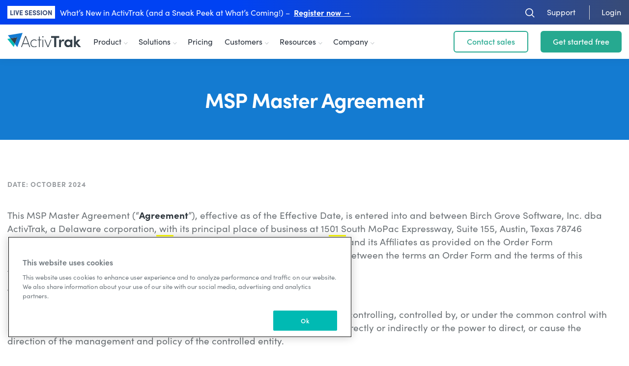

--- FILE ---
content_type: text/html; charset=UTF-8
request_url: https://www.activtrak.com/msp-master-agreement/
body_size: 30443
content:
<!DOCTYPE html>
<html class="mod_no-js" lang="en-US">
<head>
    <meta charset="utf-8">
    <meta name="viewport" content="width=device-width, initial-scale=1">
    <meta name="format-detection" content="telephone=no">
    <meta name="wot-verification" content="842902555596ecdd1d38"/>
    <meta name="google-site-verification" content="Blzmpxt3m6IX6qZd3uw-oO0lWSNKcHPaiEk-BX9Bq58" />

    <!-- Intellimize start -->
    <style>.anti-flicker { visibility: hidden !important} </style>
    <script>(function(e,t,p){var n=document.documentElement,s={p:[],r:[]},u={p:s.p,r:s.r,push:function(e){s.p.push(e)},ready:function(e){s.r.push(e)}};e.intellimize=u,n.className+=" "+p,setTimeout(function(){n.className=n.className.replace(RegExp(" ?"+p),"")},t)})(window, 4000, 'anti-flicker')</script>
    <script src="https://cdn.intellimize.co/snippet/117243334.js" async="" onerror="document.documentElement.className = document.documentElement.className.replace(RegExp(' ?anti-flicker'), '');"></script>
    <!-- Intellimize end -->
    <!-- 02 Google Tag Manager -->
    <link rel="preconnect" href="https://www.google-analytics.com">
    <link rel="preconnect" href="https://www.googletagmanager.com">
    <link rel="preconnect" href="https://use.typekit.net" crossorigin>
    <script>
        (function (w, d, s, l, i) {
            w[l] = w[l] || [];
            w[l].push({
                'gtm.start': new Date().getTime(),
                event: 'gtm.js'
            });
            var f = d.getElementsByTagName(s)[0],
                j = d.createElement(s),
                dl = l != 'dataLayer' ? '&l=' + l : '';
            j.async = true;
            j.src = 'https://www.googletagmanager.com/gtm.js?id=' + i + dl;
            f.parentNode.insertBefore(j, f);
        })(window, document, 'script', 'dataLayer', 'GTM-NSVKQ6');
    </script>

    <link href="https://cdn.cookielaw.org/scripttemplates/otSDKStub.js" as="script">

    
    
    <link rel="preconnect" href="https://tag.demandbase.com">
    <link rel="preconnect" href="https://static.cloudflareinsights.com" crossorigin>
    <link rel="preconnect" href="https://geolocation.onetrust.com" crossorigin>

    <link rel="dns-prefetch" href="https://munchkin.marketo.net">
    <link rel="dns-prefetch" href="https://www.googleadservices.com">

    <link rel='stylesheet' id='css-banner-top-d4qatjao-css-css' href='https://www.activtrak.com/wp-content/themes/activtrak2/assets/dist/css/banner-top-D4QAtjao.css' type='text/css' media='all' />
<link rel='stylesheet' id='css-blocks-extended-review-block-c8ec8cn4-css-css' href='https://www.activtrak.com/wp-content/themes/activtrak2/assets/dist/css/blocks-extended-review-block-C8ec8cn4.css' type='text/css' media='all' />
<link rel='stylesheet' id='application-css' href='https://www.activtrak.com/wp-content/themes/activtrak2/assets/dist/css/application-DxYKaaJB.css' type='text/css' media='all' />
<link rel='stylesheet' id='blocks-css' href='https://www.activtrak.com/wp-content/themes/activtrak2/assets/dist/css/blocks-CsguL-_V.css' type='text/css' media='all' />
<link rel='stylesheet' id='page_agreement-css' href='https://www.activtrak.com/wp-content/themes/activtrak2/assets/dist/css/page_agreement-MQrFN5uq.css' type='text/css' media='all' />
<link rel='stylesheet' id='blocks-resources-main-card-block-css' href='https://www.activtrak.com/wp-content/themes/activtrak2/assets/dist/css/blocks-resources-main-card-block-CwDl4AGO.css' type='text/css' media='all' />
<link rel='stylesheet' id='landing-blocks-css' href='https://www.activtrak.com/wp-content/themes/activtrak2/assets/dist/css/landing-blocks-BvYlEW1m.css' type='text/css' media='all' />
<link rel='stylesheet' id='menu-css' href='https://www.activtrak.com/wp-content/themes/activtrak2/assets/dist/css/menu-Cw3zQvqg.css' type='text/css' media='all' />
<link rel='stylesheet' id='css-wistia-video-bd9m1qk6-css-css' href='https://www.activtrak.com/wp-content/themes/activtrak2/assets/dist/css/wistia-video-Bd9M1qk6.css' type='text/css' media='all' />
<meta name='robots' content='noindex, follow' />
	<style>img:is([sizes="auto" i], [sizes^="auto," i]) { contain-intrinsic-size: 3000px 1500px }</style>
	
	<!-- This site is optimized with the Yoast SEO Premium plugin v26.7 (Yoast SEO v26.7) - https://yoast.com/wordpress/plugins/seo/ -->
	<title>MSP Master Agreement - ActivTrak</title>
	<meta name="description" content="This MSP Master Agreement (“Agreement”), effective as of the Effective Date, is entered into and between Birch Grove Software, Inc. dba ActivTrak, a" />
	<meta property="og:locale" content="en_US" />
	<meta property="og:type" content="article" />
	<meta property="og:title" content="MSP Master Agreement" />
	<meta property="og:description" content="This MSP Master Agreement (“Agreement”), effective as of the Effective Date, is entered into and between Birch Grove Software, Inc. dba ActivTrak, a" />
	<meta property="og:url" content="https://www.activtrak.com/msp-master-agreement/" />
	<meta property="og:site_name" content="ActivTrak" />
	<meta property="article:publisher" content="https://www.facebook.com/ActivTrak/" />
	<meta property="article:modified_time" content="2025-09-11T07:49:25+00:00" />
	<meta property="og:image" content="https://www.activtrak.com/wp-content/uploads/2023/12/social-featured-image-q124.png" />
	<meta property="og:image:width" content="1200" />
	<meta property="og:image:height" content="627" />
	<meta property="og:image:type" content="image/png" />
	<meta name="twitter:card" content="summary_large_image" />
	<meta name="twitter:site" content="@activtrak" />
	<meta name="twitter:label1" content="Est. reading time" />
<meta name="twitter:data1" content="30 minutes" />
<script type="application/ld+json" class="yoast-schema-graph">{"@context":"https://schema.org","@graph":[{"@type":"WebPage","@id":"https://www.activtrak.com/msp-master-agreement/","url":"https://www.activtrak.com/msp-master-agreement/","name":"MSP Master Agreement - ActivTrak","isPartOf":{"@id":"https://www.activtrak.com/#website"},"datePublished":"2020-08-21T15:35:56+00:00","dateModified":"2025-09-11T07:49:25+00:00","description":"This MSP Master Agreement (“Agreement”), effective as of the Effective Date, is entered into and between Birch Grove Software, Inc. dba ActivTrak, a","inLanguage":"en-US","potentialAction":[{"@type":"ReadAction","target":["https://www.activtrak.com/msp-master-agreement/"]}]},{"@type":"WebSite","@id":"https://www.activtrak.com/#website","url":"https://www.activtrak.com/","name":"ActivTrak","description":"With workforce analytics, ActivTrak gives you the insights you need to improve employee productivity and engagement for better business results.","publisher":{"@id":"https://www.activtrak.com/#organization"},"potentialAction":[{"@type":"SearchAction","target":{"@type":"EntryPoint","urlTemplate":"https://www.activtrak.com/?s={search_term_string}"},"query-input":{"@type":"PropertyValueSpecification","valueRequired":true,"valueName":"search_term_string"}}],"inLanguage":"en-US"},{"@type":"Organization","@id":"https://www.activtrak.com/#organization","name":"ActivTrak","url":"https://www.activtrak.com/","logo":{"@type":"ImageObject","inLanguage":"en-US","@id":"https://www.activtrak.com/#/schema/logo/image/","url":"https://www.activtrak.com/wp-content/uploads/2020/05/sharing_logo-1.png","contentUrl":"https://www.activtrak.com/wp-content/uploads/2020/05/sharing_logo-1.png","width":924,"height":478,"caption":"ActivTrak"},"image":{"@id":"https://www.activtrak.com/#/schema/logo/image/"},"sameAs":["https://www.facebook.com/ActivTrak/","https://x.com/activtrak","https://www.instagram.com/activtrakteam/","http://linkedin.com/company/activtrak-com/","https://www.youtube.com/c/activtrak-app/","https://en.wikipedia.org/wiki/ActivTrak_(software)"]}]}</script>
	<!-- / Yoast SEO Premium plugin. -->


<link rel='stylesheet' id='key-findings-style-css' href='https://www.activtrak.com/wp-content/themes/activtrak2/assets/dist/css/blocks-key_findings--cIOSeCE.css' type='text/css' media='all' />
<link rel='stylesheet' id='blue-box-style-css' href='https://www.activtrak.com/wp-content/themes/activtrak2/assets/dist/css/blocks-bluebox-CvXCvzNf.css' type='text/css' media='all' />
<link rel='stylesheet' id='blue-banner-style-css' href='https://www.activtrak.com/wp-content/themes/activtrak2/assets/dist/css/blocks-blue-banner-kCDbBIvz.css' type='text/css' media='all' />
<link rel='stylesheet' id='boilerplate-banner-style-css' href='https://www.activtrak.com/wp-content/themes/activtrak2/assets/dist/css/blocks-boilerplate-banner-i_RUjUP0.css' type='text/css' media='all' />
<link rel='stylesheet' id='download-strip-style-css' href='https://www.activtrak.com/wp-content/themes/activtrak2/assets/dist/css/blocks-download-strip-OI1b0pQu.css' type='text/css' media='all' />
<link rel='stylesheet' id='card-resource-list-style-css' href='https://www.activtrak.com/wp-content/themes/activtrak2/assets/dist/css/blocks-card_resource_list-Du-k_tLW.css' type='text/css' media='all' />
<link rel='stylesheet' id='bullet-icon-style-css' href='https://www.activtrak.com/wp-content/themes/activtrak2/assets/dist/css/blocks-bullet_icon-dEC3Ux86.css' type='text/css' media='all' />
<link rel='stylesheet' id='block-references-style-css' href='https://www.activtrak.com/wp-content/themes/activtrak2/assets/dist/css/blocks-references-DgSgQWM8.css' type='text/css' media='all' />
<link rel='stylesheet' id='key-finding-detail-style-css' href='https://www.activtrak.com/wp-content/themes/activtrak2/assets/dist/css/blocks-key_finding_detail-Bpd6Qns_.css' type='text/css' media='all' />
<link rel='stylesheet' id='text-highlight-style-css' href='https://www.activtrak.com/wp-content/themes/activtrak2/assets/dist/css/blocks-text_highlight-BmD3KTTk.css' type='text/css' media='all' />
<link rel='stylesheet' id='act-framework-style-css' href='https://www.activtrak.com/wp-content/themes/activtrak2/assets/dist/css/blocks-act_framework_steps-Clw90Auf.css' type='text/css' media='all' />
<link rel='stylesheet' id='button-download-guide-style-css' href='https://www.activtrak.com/wp-content/themes/activtrak2/assets/dist/css/blocks-button_download_guide-KHlulAen.css' type='text/css' media='all' />
<link rel='stylesheet' id='block-glossaries-style-css' href='https://www.activtrak.com/wp-content/themes/activtrak2/assets/dist/css/blocks-glossary-CJMHqbSu.css' type='text/css' media='all' />
<link rel='stylesheet' id='banner-state-workplace-style-css' href='https://www.activtrak.com/wp-content/themes/activtrak2/assets/dist/css/blocks-banner_state_workplace-CXnAsNqY.css' type='text/css' media='all' />
<link rel='stylesheet' id='pagination-section-style-css' href='https://www.activtrak.com/wp-content/themes/activtrak2/assets/dist/css/blocks-pagination-BK1zPmFK.css' type='text/css' media='all' />
<link rel='stylesheet' id='dashed-separator-style-css' href='https://www.activtrak.com/wp-content/themes/activtrak2/assets/dist/css/blocks-dashed-separator-CNNikVe8.css' type='text/css' media='all' />
<link rel='stylesheet' id='insights-style-css' href='https://www.activtrak.com/wp-content/themes/activtrak2/assets/dist/css/blocks-insights-g-H_yht4.css' type='text/css' media='all' />
<link rel='stylesheet' id='filter-category-style-css' href='https://www.activtrak.com/wp-content/themes/activtrak2/assets/dist/css/blocks-content-filter-category-CNfnFszg.css' type='text/css' media='all' />
<link rel='stylesheet' id='awards-style-css' href='https://www.activtrak.com/wp-content/themes/activtrak2/assets/dist/css/blocks-awards-DAc0n-tY.css' type='text/css' media='all' />
<link rel='stylesheet' id='header-with-form-style-css' href='https://www.activtrak.com/wp-content/themes/activtrak2/assets/dist/css/blocks-header-with-form-DI6-YabR.css' type='text/css' media='all' />
<link rel='stylesheet' id='content-with-form-style-css' href='https://www.activtrak.com/wp-content/themes/activtrak2/assets/dist/css/blocks-content-with-form-Ba9Zv_De.css' type='text/css' media='all' />
<link rel='stylesheet' id='reviews-block-style-css' href='https://www.activtrak.com/wp-content/themes/activtrak2/assets/dist/css/blocks-reviews-block-C43WXv3B.css' type='text/css' media='all' />
<link rel='stylesheet' id='more-style-css' href='https://www.activtrak.com/wp-content/themes/activtrak2/assets/dist/css/blocks-more-ClwzPYiW.css' type='text/css' media='all' />
<link rel='stylesheet' id='experts-style-css' href='https://www.activtrak.com/wp-content/themes/activtrak2/assets/dist/css/blocks-experts-D9KninYF.css' type='text/css' media='all' />
<link rel='stylesheet' id='testimonials-style-css' href='https://www.activtrak.com/wp-content/themes/activtrak2/assets/dist/css/blocks-testimonials-D8J_ONwr.css' type='text/css' media='all' />
<link rel='stylesheet' id='additional-resources-style-css' href='https://www.activtrak.com/wp-content/themes/activtrak2/assets/dist/css/blocks-additional-resources-C5QcDNL0.css' type='text/css' media='all' />
<link rel='stylesheet' id='features-marquee-block-style-css' href='https://www.activtrak.com/wp-content/themes/activtrak2/assets/dist/css/parts-social-proof-DTlJkC9l.css' type='text/css' media='all' />
<link rel='stylesheet' id='about-us-video-block-styles-css' href='https://www.activtrak.com/wp-content/themes/activtrak2/assets/dist/css/blocks-about-us-video-block-CY_6lj_2.css' type='text/css' media='all' />
<link rel='stylesheet' id='about-us-cards-styles-css' href='https://www.activtrak.com/wp-content/themes/activtrak2/assets/dist/css/blocks-about-us-cards-C7uZrQwL.css' type='text/css' media='all' />
<link rel='stylesheet' id='about-us-info-styles-css' href='https://www.activtrak.com/wp-content/themes/activtrak2/assets/dist/css/blocks-about-us-info-COFZ6HYU.css' type='text/css' media='all' />
<link rel='stylesheet' id='our-journey-styles-css' href='https://www.activtrak.com/wp-content/themes/activtrak2/assets/dist/css/blocks-our-journey-BzUPbmOu.css' type='text/css' media='all' />
<link rel='stylesheet' id='our-value-styles-css' href='https://www.activtrak.com/wp-content/themes/activtrak2/assets/dist/css/blocks-our-value-k7x5HaKT.css' type='text/css' media='all' />
<link rel='stylesheet' id='text-media-nav-style-css' href='https://www.activtrak.com/wp-content/themes/activtrak2/assets/dist/css/blocks-text-with-media-nav-S1z25rQq.css' type='text/css' media='all' />
<style id='co-authors-plus-coauthors-style-inline-css' type='text/css'>
.wp-block-co-authors-plus-coauthors.is-layout-flow [class*=wp-block-co-authors-plus]{display:inline}

</style>
<style id='co-authors-plus-avatar-style-inline-css' type='text/css'>
.wp-block-co-authors-plus-avatar :where(img){height:auto;max-width:100%;vertical-align:bottom}.wp-block-co-authors-plus-coauthors.is-layout-flow .wp-block-co-authors-plus-avatar :where(img){vertical-align:middle}.wp-block-co-authors-plus-avatar:is(.alignleft,.alignright){display:table}.wp-block-co-authors-plus-avatar.aligncenter{display:table;margin-inline:auto}

</style>
<style id='co-authors-plus-image-style-inline-css' type='text/css'>
.wp-block-co-authors-plus-image{margin-bottom:0}.wp-block-co-authors-plus-image :where(img){height:auto;max-width:100%;vertical-align:bottom}.wp-block-co-authors-plus-coauthors.is-layout-flow .wp-block-co-authors-plus-image :where(img){vertical-align:middle}.wp-block-co-authors-plus-image:is(.alignfull,.alignwide) :where(img){width:100%}.wp-block-co-authors-plus-image:is(.alignleft,.alignright){display:table}.wp-block-co-authors-plus-image.aligncenter{display:table;margin-inline:auto}

</style>
<style id='safe-svg-svg-icon-style-inline-css' type='text/css'>
.safe-svg-cover{text-align:center}.safe-svg-cover .safe-svg-inside{display:inline-block;max-width:100%}.safe-svg-cover svg{fill:currentColor;height:100%;max-height:100%;max-width:100%;width:100%}

</style>
<style id='global-styles-inline-css' type='text/css'>
:root{--wp--preset--aspect-ratio--square: 1;--wp--preset--aspect-ratio--4-3: 4/3;--wp--preset--aspect-ratio--3-4: 3/4;--wp--preset--aspect-ratio--3-2: 3/2;--wp--preset--aspect-ratio--2-3: 2/3;--wp--preset--aspect-ratio--16-9: 16/9;--wp--preset--aspect-ratio--9-16: 9/16;--wp--preset--color--black: #000000;--wp--preset--color--cyan-bluish-gray: #abb8c3;--wp--preset--color--white: #ffffff;--wp--preset--color--pale-pink: #f78da7;--wp--preset--color--vivid-red: #cf2e2e;--wp--preset--color--luminous-vivid-orange: #ff6900;--wp--preset--color--luminous-vivid-amber: #fcb900;--wp--preset--color--light-green-cyan: #7bdcb5;--wp--preset--color--vivid-green-cyan: #00d084;--wp--preset--color--pale-cyan-blue: #8ed1fc;--wp--preset--color--vivid-cyan-blue: #0693e3;--wp--preset--color--vivid-purple: #9b51e0;--wp--preset--color--dark-gray: #333f48;--wp--preset--color--gray-light: #D9D9D9;--wp--preset--color--base-black: #252D38;--wp--preset--color--faded-blue: #6aabe3;--wp--preset--color--lav-blue: #0042F3;--wp--preset--color--dark-blue: #147bd1;--wp--preset--color--teal: #2fd3b4;--wp--preset--color--aqua: #00bab3;--wp--preset--gradient--vivid-cyan-blue-to-vivid-purple: linear-gradient(135deg,rgba(6,147,227,1) 0%,rgb(155,81,224) 100%);--wp--preset--gradient--light-green-cyan-to-vivid-green-cyan: linear-gradient(135deg,rgb(122,220,180) 0%,rgb(0,208,130) 100%);--wp--preset--gradient--luminous-vivid-amber-to-luminous-vivid-orange: linear-gradient(135deg,rgba(252,185,0,1) 0%,rgba(255,105,0,1) 100%);--wp--preset--gradient--luminous-vivid-orange-to-vivid-red: linear-gradient(135deg,rgba(255,105,0,1) 0%,rgb(207,46,46) 100%);--wp--preset--gradient--very-light-gray-to-cyan-bluish-gray: linear-gradient(135deg,rgb(238,238,238) 0%,rgb(169,184,195) 100%);--wp--preset--gradient--cool-to-warm-spectrum: linear-gradient(135deg,rgb(74,234,220) 0%,rgb(151,120,209) 20%,rgb(207,42,186) 40%,rgb(238,44,130) 60%,rgb(251,105,98) 80%,rgb(254,248,76) 100%);--wp--preset--gradient--blush-light-purple: linear-gradient(135deg,rgb(255,206,236) 0%,rgb(152,150,240) 100%);--wp--preset--gradient--blush-bordeaux: linear-gradient(135deg,rgb(254,205,165) 0%,rgb(254,45,45) 50%,rgb(107,0,62) 100%);--wp--preset--gradient--luminous-dusk: linear-gradient(135deg,rgb(255,203,112) 0%,rgb(199,81,192) 50%,rgb(65,88,208) 100%);--wp--preset--gradient--pale-ocean: linear-gradient(135deg,rgb(255,245,203) 0%,rgb(182,227,212) 50%,rgb(51,167,181) 100%);--wp--preset--gradient--electric-grass: linear-gradient(135deg,rgb(202,248,128) 0%,rgb(113,206,126) 100%);--wp--preset--gradient--midnight: linear-gradient(135deg,rgb(2,3,129) 0%,rgb(40,116,252) 100%);--wp--preset--gradient--white-to-light-aqua: linear-gradient(90deg, rgb(255, 255, 255) 0%,rgb(211, 242, 241) 100%);--wp--preset--gradient--blue-to-dark-blue: linear-gradient(90.2deg, #0042F3 37.76%, #384B76 100%);--wp--preset--font-size--small: 13px;--wp--preset--font-size--medium: 20px;--wp--preset--font-size--large: 36px;--wp--preset--font-size--x-large: 42px;--wp--preset--spacing--20: 0.44rem;--wp--preset--spacing--30: 0.67rem;--wp--preset--spacing--40: 1rem;--wp--preset--spacing--50: 1.5rem;--wp--preset--spacing--60: 2.25rem;--wp--preset--spacing--70: 3.38rem;--wp--preset--spacing--80: 5.06rem;--wp--preset--shadow--natural: 6px 6px 9px rgba(0, 0, 0, 0.2);--wp--preset--shadow--deep: 12px 12px 50px rgba(0, 0, 0, 0.4);--wp--preset--shadow--sharp: 6px 6px 0px rgba(0, 0, 0, 0.2);--wp--preset--shadow--outlined: 6px 6px 0px -3px rgba(255, 255, 255, 1), 6px 6px rgba(0, 0, 0, 1);--wp--preset--shadow--crisp: 6px 6px 0px rgba(0, 0, 0, 1);}:where(body) { margin: 0; }.wp-site-blocks > .alignleft { float: left; margin-right: 2em; }.wp-site-blocks > .alignright { float: right; margin-left: 2em; }.wp-site-blocks > .aligncenter { justify-content: center; margin-left: auto; margin-right: auto; }:where(.is-layout-flex){gap: 0.5em;}:where(.is-layout-grid){gap: 0.5em;}.is-layout-flow > .alignleft{float: left;margin-inline-start: 0;margin-inline-end: 2em;}.is-layout-flow > .alignright{float: right;margin-inline-start: 2em;margin-inline-end: 0;}.is-layout-flow > .aligncenter{margin-left: auto !important;margin-right: auto !important;}.is-layout-constrained > .alignleft{float: left;margin-inline-start: 0;margin-inline-end: 2em;}.is-layout-constrained > .alignright{float: right;margin-inline-start: 2em;margin-inline-end: 0;}.is-layout-constrained > .aligncenter{margin-left: auto !important;margin-right: auto !important;}.is-layout-constrained > :where(:not(.alignleft):not(.alignright):not(.alignfull)){margin-left: auto !important;margin-right: auto !important;}body .is-layout-flex{display: flex;}.is-layout-flex{flex-wrap: wrap;align-items: center;}.is-layout-flex > :is(*, div){margin: 0;}body .is-layout-grid{display: grid;}.is-layout-grid > :is(*, div){margin: 0;}body{padding-top: 0px;padding-right: 0px;padding-bottom: 0px;padding-left: 0px;}a:where(:not(.wp-element-button)){text-decoration: underline;}:root :where(.wp-element-button, .wp-block-button__link){background-color: #32373c;border-width: 0;color: #fff;font-family: inherit;font-size: inherit;line-height: inherit;padding: calc(0.667em + 2px) calc(1.333em + 2px);text-decoration: none;}.has-black-color{color: var(--wp--preset--color--black) !important;}.has-cyan-bluish-gray-color{color: var(--wp--preset--color--cyan-bluish-gray) !important;}.has-white-color{color: var(--wp--preset--color--white) !important;}.has-pale-pink-color{color: var(--wp--preset--color--pale-pink) !important;}.has-vivid-red-color{color: var(--wp--preset--color--vivid-red) !important;}.has-luminous-vivid-orange-color{color: var(--wp--preset--color--luminous-vivid-orange) !important;}.has-luminous-vivid-amber-color{color: var(--wp--preset--color--luminous-vivid-amber) !important;}.has-light-green-cyan-color{color: var(--wp--preset--color--light-green-cyan) !important;}.has-vivid-green-cyan-color{color: var(--wp--preset--color--vivid-green-cyan) !important;}.has-pale-cyan-blue-color{color: var(--wp--preset--color--pale-cyan-blue) !important;}.has-vivid-cyan-blue-color{color: var(--wp--preset--color--vivid-cyan-blue) !important;}.has-vivid-purple-color{color: var(--wp--preset--color--vivid-purple) !important;}.has-dark-gray-color{color: var(--wp--preset--color--dark-gray) !important;}.has-gray-light-color{color: var(--wp--preset--color--gray-light) !important;}.has-base-black-color{color: var(--wp--preset--color--base-black) !important;}.has-faded-blue-color{color: var(--wp--preset--color--faded-blue) !important;}.has-lav-blue-color{color: var(--wp--preset--color--lav-blue) !important;}.has-dark-blue-color{color: var(--wp--preset--color--dark-blue) !important;}.has-teal-color{color: var(--wp--preset--color--teal) !important;}.has-aqua-color{color: var(--wp--preset--color--aqua) !important;}.has-black-background-color{background-color: var(--wp--preset--color--black) !important;}.has-cyan-bluish-gray-background-color{background-color: var(--wp--preset--color--cyan-bluish-gray) !important;}.has-white-background-color{background-color: var(--wp--preset--color--white) !important;}.has-pale-pink-background-color{background-color: var(--wp--preset--color--pale-pink) !important;}.has-vivid-red-background-color{background-color: var(--wp--preset--color--vivid-red) !important;}.has-luminous-vivid-orange-background-color{background-color: var(--wp--preset--color--luminous-vivid-orange) !important;}.has-luminous-vivid-amber-background-color{background-color: var(--wp--preset--color--luminous-vivid-amber) !important;}.has-light-green-cyan-background-color{background-color: var(--wp--preset--color--light-green-cyan) !important;}.has-vivid-green-cyan-background-color{background-color: var(--wp--preset--color--vivid-green-cyan) !important;}.has-pale-cyan-blue-background-color{background-color: var(--wp--preset--color--pale-cyan-blue) !important;}.has-vivid-cyan-blue-background-color{background-color: var(--wp--preset--color--vivid-cyan-blue) !important;}.has-vivid-purple-background-color{background-color: var(--wp--preset--color--vivid-purple) !important;}.has-dark-gray-background-color{background-color: var(--wp--preset--color--dark-gray) !important;}.has-gray-light-background-color{background-color: var(--wp--preset--color--gray-light) !important;}.has-base-black-background-color{background-color: var(--wp--preset--color--base-black) !important;}.has-faded-blue-background-color{background-color: var(--wp--preset--color--faded-blue) !important;}.has-lav-blue-background-color{background-color: var(--wp--preset--color--lav-blue) !important;}.has-dark-blue-background-color{background-color: var(--wp--preset--color--dark-blue) !important;}.has-teal-background-color{background-color: var(--wp--preset--color--teal) !important;}.has-aqua-background-color{background-color: var(--wp--preset--color--aqua) !important;}.has-black-border-color{border-color: var(--wp--preset--color--black) !important;}.has-cyan-bluish-gray-border-color{border-color: var(--wp--preset--color--cyan-bluish-gray) !important;}.has-white-border-color{border-color: var(--wp--preset--color--white) !important;}.has-pale-pink-border-color{border-color: var(--wp--preset--color--pale-pink) !important;}.has-vivid-red-border-color{border-color: var(--wp--preset--color--vivid-red) !important;}.has-luminous-vivid-orange-border-color{border-color: var(--wp--preset--color--luminous-vivid-orange) !important;}.has-luminous-vivid-amber-border-color{border-color: var(--wp--preset--color--luminous-vivid-amber) !important;}.has-light-green-cyan-border-color{border-color: var(--wp--preset--color--light-green-cyan) !important;}.has-vivid-green-cyan-border-color{border-color: var(--wp--preset--color--vivid-green-cyan) !important;}.has-pale-cyan-blue-border-color{border-color: var(--wp--preset--color--pale-cyan-blue) !important;}.has-vivid-cyan-blue-border-color{border-color: var(--wp--preset--color--vivid-cyan-blue) !important;}.has-vivid-purple-border-color{border-color: var(--wp--preset--color--vivid-purple) !important;}.has-dark-gray-border-color{border-color: var(--wp--preset--color--dark-gray) !important;}.has-gray-light-border-color{border-color: var(--wp--preset--color--gray-light) !important;}.has-base-black-border-color{border-color: var(--wp--preset--color--base-black) !important;}.has-faded-blue-border-color{border-color: var(--wp--preset--color--faded-blue) !important;}.has-lav-blue-border-color{border-color: var(--wp--preset--color--lav-blue) !important;}.has-dark-blue-border-color{border-color: var(--wp--preset--color--dark-blue) !important;}.has-teal-border-color{border-color: var(--wp--preset--color--teal) !important;}.has-aqua-border-color{border-color: var(--wp--preset--color--aqua) !important;}.has-vivid-cyan-blue-to-vivid-purple-gradient-background{background: var(--wp--preset--gradient--vivid-cyan-blue-to-vivid-purple) !important;}.has-light-green-cyan-to-vivid-green-cyan-gradient-background{background: var(--wp--preset--gradient--light-green-cyan-to-vivid-green-cyan) !important;}.has-luminous-vivid-amber-to-luminous-vivid-orange-gradient-background{background: var(--wp--preset--gradient--luminous-vivid-amber-to-luminous-vivid-orange) !important;}.has-luminous-vivid-orange-to-vivid-red-gradient-background{background: var(--wp--preset--gradient--luminous-vivid-orange-to-vivid-red) !important;}.has-very-light-gray-to-cyan-bluish-gray-gradient-background{background: var(--wp--preset--gradient--very-light-gray-to-cyan-bluish-gray) !important;}.has-cool-to-warm-spectrum-gradient-background{background: var(--wp--preset--gradient--cool-to-warm-spectrum) !important;}.has-blush-light-purple-gradient-background{background: var(--wp--preset--gradient--blush-light-purple) !important;}.has-blush-bordeaux-gradient-background{background: var(--wp--preset--gradient--blush-bordeaux) !important;}.has-luminous-dusk-gradient-background{background: var(--wp--preset--gradient--luminous-dusk) !important;}.has-pale-ocean-gradient-background{background: var(--wp--preset--gradient--pale-ocean) !important;}.has-electric-grass-gradient-background{background: var(--wp--preset--gradient--electric-grass) !important;}.has-midnight-gradient-background{background: var(--wp--preset--gradient--midnight) !important;}.has-white-to-light-aqua-gradient-background{background: var(--wp--preset--gradient--white-to-light-aqua) !important;}.has-blue-to-dark-blue-gradient-background{background: var(--wp--preset--gradient--blue-to-dark-blue) !important;}.has-small-font-size{font-size: var(--wp--preset--font-size--small) !important;}.has-medium-font-size{font-size: var(--wp--preset--font-size--medium) !important;}.has-large-font-size{font-size: var(--wp--preset--font-size--large) !important;}.has-x-large-font-size{font-size: var(--wp--preset--font-size--x-large) !important;}
:where(.wp-block-post-template.is-layout-flex){gap: 1.25em;}:where(.wp-block-post-template.is-layout-grid){gap: 1.25em;}
:where(.wp-block-columns.is-layout-flex){gap: 2em;}:where(.wp-block-columns.is-layout-grid){gap: 2em;}
:root :where(.wp-block-pullquote){font-size: 1.5em;line-height: 1.6;}
</style>
<link rel='stylesheet' id='typekit-css' href='https://use.typekit.net/kki4fdf.css' type='text/css' media='all' />
<style type="text/css" id="simple-css-output">/* Responsive images */.entry-content img,.comment-content img,.widget img { max-width: 100%; /* Fluid images for posts, comments, and widgets */ height: auto;}img[class*="align"],img[class*="wp-image-"],img[class*="attachment-"] { height: auto; /* Make sure images with WordPress-added height and width attributes are scaled correctly */}img.size-full,img.size-large,img.header-image,img.wp-post-image { max-width: 100%; height: auto; /* Make sure images with WordPress-added height and width attributes are scaled correctly */}/* Make sure videos and embeds fit their containers */embed,iframe,object,video { max-width: 100%;}.entry-content .twitter-tweet-rendered { max-width: 100% !important; /* Override the Twitter embed fixed width */}.author-h1 { color: white; text-align: center; margin-right: 50%; margin-bottom: 20px; }@media screen and (max-width: 1024px) { .author-h1 { color: white; text-align: center; margin-right: 0%; margin-bottom: 20px; } }.container .agreement__items-list span{ text-decoration: underline; margin-left: 5rem;}.container .first-item-list li::before{ display:none; }.agreement__items-list ul li::before{ display:none; } .agreement .agreement__items-list li { padding-left: 0; } .agreement__items-list > li > strong { margin-left: 6.7rem; }.agreement .agreement__content ol li:before { content: counter(item, upper-alpha) ".";}.agreement__content .end-agreement{ text-align: center;}.agreement__content table td { border: 0px; text-align: left;}.agreement__content table.code-line { max-width: 600px;}.agreement__content table.code-line td { border: 1px solid gray; font-family: arial;}.agreement__content table.code-line th { background-color: #b8cce4; border: 1px solid gray; font-family: arial;}</style>    <script type="text/javascript">
      const at_ajaxurl = "https://www.activtrak.com/wp-admin/admin-ajax.php";
    </script>
    <link rel="icon" href="https://www.activtrak.com/wp-content/uploads/2019/08/cropped-Untitled-Design-13-32x32.png" sizes="32x32" />
<link rel="icon" href="https://www.activtrak.com/wp-content/uploads/2019/08/cropped-Untitled-Design-13-192x192.png" sizes="192x192" />
<link rel="apple-touch-icon" href="https://www.activtrak.com/wp-content/uploads/2019/08/cropped-Untitled-Design-13-180x180.png" />
<meta name="msapplication-TileImage" content="https://www.activtrak.com/wp-content/uploads/2019/08/cropped-Untitled-Design-13-270x270.png" />
</head>
<style>
    </style>
<body>
    
    <!-- Google Tag Manager (noscript) -->
    <noscript>
        <iframe src="https://www.googletagmanager.com/ns.html?id=GTM-NSVKQ6" height="0" width="0"
                style="display:none;visibility:hidden"></iframe>
    </noscript>
    <!-- End Google Tag Manager (noscript) -->

    <div class="customer-utility-nav hide">
    <div class="customer-utility-nav_wrap">
        <section class="container">
            <div class="customer-utility-nav__left">
                                  <div class="text-left">                    
                        <span><strong>LIVE SESSION</strong></span>
                  </div>    
                                <div class="text-middle">                  
                  <p><p><span style="font-weight: 400;"><span>What’s New in ActivTrak (and a Sneak Peek at What’s Coming!) &#8211; </span> </span><a href="https://lp.activtrak.com/whats-new-q1-26/" rel="noopener"><strong>Register now →</strong></a></p>
</p>
                </div> 
            </div>  
            <div class="customer-utility-nav__right">
              <ul class="customer-utility__actions-list">
                <li><a class="btn is-search"></a></li>
                <li><a class="support-link" href="https://www.activtrak.com/support/" >
                        <span>Support</span>
                        <img loading="lazy" height="17" width="17" src="/wp-content/themes/activtrak2/img/customer_utility_nav/phone-white.svg" 
                        alt="A small, white phone icon.">
                    </a>
                </li>
                <li class="is-divider"></li>
                <li>
                  <a href="https://app.activtrak.com/" class="login-link">
                    <span>Login</span>
                    <img loading="lazy" height="17" width="17" src="/wp-content/themes/activtrak2/img/customer_utility_nav/person-white.svg"
                      alt="A small, white person icon.">
                  </a>
                </li>
              </ul>
            </div>
        </section>
    </div>
    <div class="site-search">
        <div class="container">
            <div class='site-search-wrapper'>
                    <form role="search" method="get" id="searchform" action="https://www.activtrak.com/" >
        <span class="site-search__close"></span>
        <input type="text" aria-label="Search" value="" placeholder="Search" name="s" id="s" autocomplete="off">
        <div class="site-search__divider"></div>
        <button id="searchsubmit">
            <svg xmlns="http://www.w3.org/2000/svg" width="17" height="17" viewBox="0 0 17 17">
                <path fill="#999FA3" fill-rule="evenodd" d="M6.335 0c1.793.03 3.282.646 4.467 1.846 1.185 1.2 1.792 2.696 1.823 4.49 0 .79-.13 1.534-.388 2.232-.258.7-.63 1.322-1.116 1.869l.273.273h.775L17 15.542 15.542 17l-4.832-4.831v-.775l-.273-.273c-.547.486-1.17.858-1.869 1.116-.698.259-1.443.388-2.233.388-1.793-.03-3.289-.638-4.49-1.823C.646 9.617.03 8.128 0 6.335c.03-1.793.646-3.289 1.846-4.49C3.046.646 4.542.03 6.336 0zm0 1.96c-1.246.03-2.279.456-3.1 1.276-.82.82-1.23 1.853-1.23 3.1 0 1.245.41 2.278 1.23 3.098.821.82 1.854 1.23 3.1 1.23s2.279-.41 3.1-1.23c.82-.82 1.23-1.853 1.23-3.099 0-1.246-.41-2.279-1.23-3.1-.821-.82-1.854-1.245-3.1-1.275z"/>
            </svg>
        </button>
    </form>
                <div class='divider'>
                    <hr>
                </div>
            </div>
        </div>
    </div>
</div>


<header class="site-header">

    <div class="container">
        <div class="site-header__inner ">
            <div class="site-header__logo">
                <a href="/">

                    
                        <picture>
                            <source height="28" width="32" srcset='/wp-content/themes/activtrak2/img/logo/activtrak-min.svg' media='(min-width:1024px) and (max-width: 1138px)'>
                            <img loading="lazy" height="33" width="150" src="/wp-content/themes/activtrak2/img/logo/activtrak.svg" alt="ActivTrak Workforce Analytics logo.">
                        </picture>
                    
                </a>
            </div>
                            <nav class="site-header__nav">
                    <ul id="menu-main-menu" class="nav-list mega-menu-list"><li class=' menu-item menu-item-type-custom menu-item-object-custom mega-menu'><a class="no-link" href="#">Product</a><div class="menu-wrapper"><div class="menu-frame product-frame"><div class="shadow-decor"></div><div class="menu-hold left product-menu"><div class="f-block top"><div class="img-wrapper"><img width="750" height="500" src="https://www.activtrak.com/wp-content/uploads/2023/03/ui-simplified-to-communicate.jpg" class="attachment-mega-menu-image size-mega-menu-image" alt="" loading="lazy" decoding="async" srcset="https://www.activtrak.com/wp-content/uploads/2023/03/ui-simplified-to-communicate.jpg 750w, https://www.activtrak.com/wp-content/uploads/2023/03/ui-simplified-to-communicate-300x200.jpg 300w, https://www.activtrak.com/wp-content/uploads/2023/03/ui-simplified-to-communicate-645x430.jpg 645w, https://www.activtrak.com/wp-content/uploads/2023/03/ui-simplified-to-communicate-505x337.jpg 505w, https://www.activtrak.com/wp-content/uploads/2023/03/ui-simplified-to-communicate-630x420.jpg 630w, https://www.activtrak.com/wp-content/uploads/2023/03/ui-simplified-to-communicate-320x213.jpg 320w, https://www.activtrak.com/wp-content/uploads/2023/03/ui-simplified-to-communicate-640x427.jpg 640w, https://www.activtrak.com/wp-content/uploads/2023/03/ui-simplified-to-communicate-90x60.jpg 90w, https://www.activtrak.com/wp-content/uploads/2023/03/ui-simplified-to-communicate-180x120.jpg 180w, https://www.activtrak.com/wp-content/uploads/2023/03/ui-simplified-to-communicate-520x347.jpg 520w, https://www.activtrak.com/wp-content/uploads/2023/03/ui-simplified-to-communicate-50x33.jpg 50w, https://www.activtrak.com/wp-content/uploads/2023/03/ui-simplified-to-communicate-99x66.jpg 99w, https://www.activtrak.com/wp-content/uploads/2023/03/ui-simplified-to-communicate-610x407.jpg 610w, https://www.activtrak.com/wp-content/uploads/2023/03/ui-simplified-to-communicate-150x100.jpg 150w, https://www.activtrak.com/wp-content/uploads/2023/03/ui-simplified-to-communicate-120x80.jpg 120w, https://www.activtrak.com/wp-content/uploads/2023/03/ui-simplified-to-communicate-240x160.jpg 240w, https://www.activtrak.com/wp-content/uploads/2023/03/ui-simplified-to-communicate-500x333.jpg 500w" sizes="auto, (max-width: 750px) 100vw, 750px" /></div><div class="text-wrapper"><h2>Award-Winning Workforce Analytics</h2><p>Learn how more than 9,500+ organizations have improved productivity and performance</p>
<div class="more"><a href="/demo-experience/">Watch demo<svg width="16" height="16" data-url="/wp-content/themes/activtrak2/img/arrow.svg"></svg></a>
</div><div class="more"><a href="/demo-request/">Request demo<svg width="16" height="16" data-url="/wp-content/themes/activtrak2/img/arrow.svg"></svg></a>
</div><div class="more"><a href="https://signup.activtrak.com/">Get started free<svg width="16" height="16" data-url="/wp-content/themes/activtrak2/img/arrow.svg"></svg></a>
</div></div></div><div class="columns col-wrappers"><div class="col-wrapper"><div class="col product"><h3>OVERVIEW</h3><ul><li class="single"><a   href="/product/"><span class="title">ActivTrak Platform</span></a></li><li class="single"><a   href="/how-it-works/"><span class="title">How It Works</span></a></li><li class="single"><a   href="/product/integrations/"><span class="title">ActivConnect API & Integrations</span></a></li><li class="single"><a   href="/product/customizable-dashboards/"><span class="title">Customizable Dashboards & Reports</span></a></li><li class="single"><a   href="/security/"><span class="title">Data Privacy & Security</span></a></li><li class="single"><a   href="/product/services/"><span class="title">Services</span></a></li><li class="single"><a   href="/pricing/"><span class="title">Pricing</span></a></li></ul></div><div class="col product"><h3>WHY ACTIVTRAK</h3><ul><li class="single"><a   href="/product/activtrak-difference/"><span class="title">The ActivTrak Difference</span></a></li><li class="single"><a   href="/product/roi/"><span class="title">The ROI of ActivTrak</span></a></li></ul></div></div><div class="col-wrapper"><div class="col two-cols product"><h3>KEY FEATURES</h3><div class="column-cols-wrapper"><ul><li class="parent"><a   href="/product/workforce-management/"><span class="title">Workforce Management</span></a></li><li class="child"><a   href="/product/workforce-management/#productivity-patterns-team-productivity"><span class="title">Real-time Visibility</span></a></li><li class="child"><a   href="/product/workforce-management/#teams-track-daily-work-metrics"><span class="title">Daily Work Metrics</span></a></li><li class="child"><a   href="/product/workforce-management/#productivity-patterns-productivity-trends"><span class="title">Productivity Trends</span></a></li><li class="child"><a   href="/product/workforce-management/#teams-track-schedule-adherence"><span class="title">Schedule Adherence</span></a></li><li class="child"><a   href="/product/workforce-management/#where-work"><span class="title">Location Adherence</span></a></li><li class="parent"><a   href="/product/productivity-performance/"><span class="title">Productivity Optimization</span></a></li><li class="child"><a   href="/product/productivity-performance/#focus-teams-activity-alignment"><span class="title">Activity Alignment</span></a></li><li class="child"><a   href="/product/productivity-performance/#balance-workloads"><span class="title">Workload Balance</span></a></li><li class="child"><a   href="/product/productivity-performance/#daily-activity-coaching-opportunities"><span class="title">Coaching Opportunities</span></a></li><li class="child"><a   href="/product/productivity-performance/#workplace-policies"><span class="title">Productivity by Location</span></a></li><li class="child"><a   href="/product/productivity-performance/#daily-activity-benchmarks-goals"><span class="title">Benchmarks & Goals</span></a></li></ul><ul><li class="parent"><a   href="/product/executive-insights/"><span class="title">Executive Insights</span></a></li><li class="child"><a   href="/product/executive-insights/#unlock-hidden-capacity-and-reduce-costs"><span class="title">Financial Loss Analysis</span></a></li><li class="child"><a   href="/product/executive-insights/#maximize-tech-roi-and-adoption"><span class="title">Tech Investment Analysis</span></a></li><li class="child"><a   href="/product/executive-insights/#drive-excellence-through-comparison"><span class="title">Performance Benchmarking</span></a></li><li class="parent"><a   href="/product/workforce-planning/"><span class="title">Workforce Planning</span></a></li><li class="child"><a   href="/product/workforce-planning/#labor-costs"><span class="title">Workforce Utilization</span></a></li><li class="child"><a   href="/product/workforce-planning/#maximize-roi"><span class="title">Tech Spend Optimization</span></a></li><li class="child"><a   href="/product/workforce-planning/#real-data"><span class="title">Capacity & Headcount Planning</span></a></li><li class="child"><a   href="/product/workforce-planning/#measure-matters"><span class="title">Impact Analysis</span></a></li><li class="parent"><a   href="/product/technology-usage/"><span class="title">Tech Usage & Compliance</span></a></li><li class="child"><a   href="/product/technology-usage/#track-technology-adoption-and-usage-website-usage"><span class="title">Application & Website Usage</span></a></li><li class="child"><a   href="/product/technology-usage/#identify-individuals-with-repeat-policy-violations-real-time-alarms"><span class="title">Compliance Alarms</span></a></li></ul></div><div class="all display-everywhere">
<a  href="/features/">See all features<svg width="16" height="16" data-url="/wp-content/themes/activtrak2/img/arrow.svg"></svg></a>
</div></div></div></div></div><div class="bottom-items"><ul><li><a  href="/contact/">Contact sales</a></li><li><a  href="/quote-request/">Request quote</a></li><li><a  href="/demo-request/">Request demo</a></li></ul></div></div></div></li>
<li class=' menu-item menu-item-type-custom menu-item-object-custom mega-menu'><a class="no-link" href="#">Solutions</a><div class="menu-wrapper"><div class="menu-frame solutions-frame"><div class="shadow-decor"></div><div class="menu-hold right solutions-menu"><div class="f-block top"><div class="img-wrapper"><img width="750" height="500" src="https://www.activtrak.com/wp-content/uploads/2023/03/explore-the-activtrak-platform.jpg" class="attachment-mega-menu-image size-mega-menu-image" alt="" loading="lazy" decoding="async" srcset="https://www.activtrak.com/wp-content/uploads/2023/03/explore-the-activtrak-platform.jpg 750w, https://www.activtrak.com/wp-content/uploads/2023/03/explore-the-activtrak-platform-300x200.jpg 300w, https://www.activtrak.com/wp-content/uploads/2023/03/explore-the-activtrak-platform-645x430.jpg 645w, https://www.activtrak.com/wp-content/uploads/2023/03/explore-the-activtrak-platform-505x337.jpg 505w, https://www.activtrak.com/wp-content/uploads/2023/03/explore-the-activtrak-platform-630x420.jpg 630w, https://www.activtrak.com/wp-content/uploads/2023/03/explore-the-activtrak-platform-320x213.jpg 320w, https://www.activtrak.com/wp-content/uploads/2023/03/explore-the-activtrak-platform-640x427.jpg 640w, https://www.activtrak.com/wp-content/uploads/2023/03/explore-the-activtrak-platform-90x60.jpg 90w, https://www.activtrak.com/wp-content/uploads/2023/03/explore-the-activtrak-platform-180x120.jpg 180w, https://www.activtrak.com/wp-content/uploads/2023/03/explore-the-activtrak-platform-520x347.jpg 520w, https://www.activtrak.com/wp-content/uploads/2023/03/explore-the-activtrak-platform-50x33.jpg 50w, https://www.activtrak.com/wp-content/uploads/2023/03/explore-the-activtrak-platform-99x66.jpg 99w, https://www.activtrak.com/wp-content/uploads/2023/03/explore-the-activtrak-platform-610x407.jpg 610w, https://www.activtrak.com/wp-content/uploads/2023/03/explore-the-activtrak-platform-150x100.jpg 150w, https://www.activtrak.com/wp-content/uploads/2023/03/explore-the-activtrak-platform-120x80.jpg 120w, https://www.activtrak.com/wp-content/uploads/2023/03/explore-the-activtrak-platform-240x160.jpg 240w, https://www.activtrak.com/wp-content/uploads/2023/03/explore-the-activtrak-platform-500x333.jpg 500w" sizes="auto, (max-width: 750px) 100vw, 750px" /></div><div class="text-wrapper"><h2>Explore the ActivTrak Platform</h2><p>Learn how ActivTrak can transform your organization.</p>
<div class="more"><a href="/demo-experience/">Start your tour<svg width="16" height="16" data-url="/wp-content/themes/activtrak2/img/arrow.svg"></svg></a>
</div><div class="more"><a href="https://www.activtrak.com/solutions/">See all solutions<svg width="16" height="16" data-url="/wp-content/themes/activtrak2/img/arrow.svg"></svg></a>
</div></div></div><div class="columns"><div class="col solutions"><h3>WORKFORCE MANAGEMENT</h3><ul><li class="single"><a   href="/solutions/workforce-management/"><span class="title">Remote Workforce Management</span></a></li><li class="single"><a   href="/solutions/employee-monitoring/"><span class="title">Employee Monitoring</span></a></li><li class="single"><a   href="/product/workforce-management/"><span class="title">Time Tracking & Auditing</span></a></li><li class="single"><a   href="/solutions/schedule-adherence/"><span class="title">Schedule & Policy Adherence</span></a></li><li class="single"><a   href="/solutions/billing-reconciliation/"><span class="title">Contractor Billing Reconciliation</span></a></li></ul></div><div class="col solutions"><h3>Productivity Optimization</h3><ul><li class="single"><a   href="/solutions/productivity-management/"><span class="title">Productivity Management</span></a></li><li class="single"><a   href="/solutions/performance-management/"><span class="title">Performance Optimization & Coaching</span></a></li><li class="single"><a   href="/solutions/employee-engagement/"><span class="title">Employee Engagement & Burnout </span></a></li></ul></div><div class="col solutions"><h3>WORKFORCE PLANNING</h3><ul><li class="single"><a   href="/solutions/workforce-optimization/"><span class="title">Workforce Optimization & Cost Savings</span></a></li><li class="single"><a   href="/solutions/workforce-planning/"><span class="title">Capacity & Headcount Planning</span></a></li><li class="single"><a   href="/product/workforce-planning/#maximize-roi"><span class="title">Technology Optimization</span></a></li><li class="single"><a   href="/product/workforce-planning/"><span class="title">Office Space Planning</span></a></li></ul><div class="all display-mobile">
<a  href="/solutions/">See all solutions<svg width="16" height="16" data-url="/wp-content/themes/activtrak2/img/arrow.svg"></svg></a>
</div></div><div class="col solutions"><h3>AI TRANSFORMATION</h3><ul><li class="single"><a   href="/solutions/workforce-ai/"><span class="title">Workforce AI</span></a></li></ul></div><div class="col two-cols solutions"><h3>TEAMS & ROLES</h3><div class="column-cols-wrapper"><ul><li class="single"><a   href="/solutions/information-technology/"><span class="title">IT</span></a></li><li class="single"><a   href="/solutions/operations/"><span class="title">Operations</span></a></li><li class="single"><a   href="/solutions/contact-center/"><span class="title">Contact Center</span></a></li><li class="single"><a   href="/blog/cfo-workforce-planning-guide/"><span class="title">Finance</span></a></li></ul><ul><li class="single"><a   href="/solutions/executives/"><span class="title">Executives</span></a></li><li class="single"><a   href="/solutions/managers/"><span class="title">Managers</span></a></li><li class="single"><a   href="/solutions/employees/"><span class="title">Employees</span></a></li><li class="single"><a   href="/solutions/human-resources/"><span class="title">Human Resources</span></a></li></ul></div></div></div></div><div class="bottom-items"><ul><li><a  href="/contact/">Contact sales</a></li><li><a  href="/quote-request/">Request quote</a></li><li><a  href="/demo-request/">Request demo</a></li></ul></div></div></div></li>
<li class='simple-item  menu-item menu-item-type-custom menu-item-object-custom'><a href="/pricing/">Pricing</a></li>
<li class=' menu-item menu-item-type-custom menu-item-object-custom mega-menu'><a class="no-link" href="#">Customers</a><div class="menu-wrapper"><div class="menu-frame customers-menu-item-frame"><div class="shadow-decor"></div><div class="menu-hold right customers-menu-item-menu"><div class="f-block left"><div class="img-wrapper"><img width="140" height="90" src="https://www.activtrak.com/wp-content/uploads/2023/03/meganav-partsasap-logo-q324.svg" class="attachment-mega-menu-image size-mega-menu-image" alt="" loading="lazy" decoding="async" /></div><div class="text-wrapper"><h2>Using ActivTrak to achieve 122X ROI and $6.82M in benefits</h2><p>Acquisitions, consolidated operations and the shift to remote work created challenges in productivity, security and technology utilization. Read how Parts ASAP used ActivTrak's workforce analytics to tackle them head-on.</p>
<div class="more"><a href="/customers/parts-asap/">Read the story<svg width="16" height="16" data-url="/wp-content/themes/activtrak2/img/arrow.svg"></svg></a>
</div></div></div><div class="columns"><div class="col customers-menu-item"><h3>OUR CUSTOMERS</h3><ul><li class="single"><a   href="/customers/"><img width="21" height="21" src="https://www.activtrak.com/wp-content/uploads/2022/12/case-studies-menu-icon.svg" class="attachment-mega-icon size-mega-icon" alt="Сase studies" decoding="async" /><span class="title">Сase studies</span></a></li><li class="single"><a   href="/activtrak-awards/"><img width="21" height="21" src="https://www.activtrak.com/wp-content/uploads/2022/12/awards-menu-icon.svg" class="attachment-mega-icon size-mega-icon" alt="Awards" decoding="async" /><span class="title">Awards</span></a></li></ul></div><div class="col customers-menu-item"><h3>CUSTOMER SUCCESS</h3><ul><li class="single"><a   href="/customer-onboarding/"><img width="21" height="21" src="https://www.activtrak.com/wp-content/uploads/2022/12/onboarding-menu-icon.svg" class="attachment-mega-icon size-mega-icon" alt="Onboarding" decoding="async" /><span class="title">Onboarding</span></a></li><li class="single"><a   href="/academy/"><img width="21" height="21" src="https://www.activtrak.com/wp-content/uploads/2022/12/academy-menu-icon.svg" class="attachment-mega-icon size-mega-icon" alt="ActivTrak Academy" decoding="async" /><span class="title">ActivTrak Academy</span></a></li><li class="single"><a   href="/productivity-lab/"><img width="21" height="21" src="https://www.activtrak.com/wp-content/uploads/2022/12/pl-menu-icon.svg" class="attachment-mega-icon size-mega-icon" alt="Productivity Lab" decoding="async" /><span class="title">Productivity Lab</span></a></li><li class="single"><a   href="/support/"><img width="21" height="21" src="https://www.activtrak.com/wp-content/uploads/2022/12/support-menu-icon.svg" class="attachment-mega-icon size-mega-icon" alt="Support" decoding="async" /><span class="title">Support</span></a></li><li class="single"><a  target="_blank"  href="https://support.activtrak.com/hc/en-us/"><img width="21" height="21" src="https://www.activtrak.com/wp-content/uploads/2022/12/help-menu-icon.svg" class="attachment-mega-icon size-mega-icon" alt="Help center" decoding="async" /><span class="title">Help center</span></a></li><li class="single"><a   href="/product/services/"><img width="21" height="21" src="https://www.activtrak.com/wp-content/uploads/2023/03/services-menu-icon.svg" class="attachment-mega-icon size-mega-icon" alt="Services" decoding="async" /><span class="title">Services</span></a></li></ul></div></div></div><div class="bottom-items"><ul><li><a  href="/contact/">Contact sales</a></li><li><a  href="/quote-request/">Request quote</a></li><li><a  href="/demo-request/">Request demo</a></li></ul></div></div></div></li>
<li class=' menu-item menu-item-type-custom menu-item-object-custom mega-menu'><a class="no-link" href="#">Resources</a><div class="menu-wrapper"><div class="menu-frame resources-menu-item-frame"><div class="shadow-decor"></div><div class="menu-hold right resources-menu-item-menu"><div class="f-block top"><div class="img-wrapper"><img width="750" height="450" src="https://www.activtrak.com/wp-content/uploads/2023/03/nav-spotlight-state-of-workplace-q125.png" class="attachment-mega-menu-image size-mega-menu-image" alt="" loading="lazy" decoding="async" srcset="https://www.activtrak.com/wp-content/uploads/2023/03/nav-spotlight-state-of-workplace-q125.png 750w, https://www.activtrak.com/wp-content/uploads/2023/03/nav-spotlight-state-of-workplace-q125-300x180.png 300w, https://www.activtrak.com/wp-content/uploads/2023/03/nav-spotlight-state-of-workplace-q125-600x360.png 600w, https://www.activtrak.com/wp-content/uploads/2023/03/nav-spotlight-state-of-workplace-q125-645x387.png 645w, https://www.activtrak.com/wp-content/uploads/2023/03/nav-spotlight-state-of-workplace-q125-520x312.png 520w, https://www.activtrak.com/wp-content/uploads/2023/03/nav-spotlight-state-of-workplace-q125-670x402.png 670w, https://www.activtrak.com/wp-content/uploads/2023/03/nav-spotlight-state-of-workplace-q125-505x303.png 505w, https://www.activtrak.com/wp-content/uploads/2023/03/nav-spotlight-state-of-workplace-q125-630x378.png 630w, https://www.activtrak.com/wp-content/uploads/2023/03/nav-spotlight-state-of-workplace-q125-320x192.png 320w, https://www.activtrak.com/wp-content/uploads/2023/03/nav-spotlight-state-of-workplace-q125-640x384.png 640w, https://www.activtrak.com/wp-content/uploads/2023/03/nav-spotlight-state-of-workplace-q125-100x60.png 100w, https://www.activtrak.com/wp-content/uploads/2023/03/nav-spotlight-state-of-workplace-q125-200x120.png 200w, https://www.activtrak.com/wp-content/uploads/2023/03/nav-spotlight-state-of-workplace-q125-55x33.png 55w, https://www.activtrak.com/wp-content/uploads/2023/03/nav-spotlight-state-of-workplace-q125-110x66.png 110w, https://www.activtrak.com/wp-content/uploads/2023/03/nav-spotlight-state-of-workplace-q125-610x366.png 610w, https://www.activtrak.com/wp-content/uploads/2023/03/nav-spotlight-state-of-workplace-q125-150x90.png 150w, https://www.activtrak.com/wp-content/uploads/2023/03/nav-spotlight-state-of-workplace-q125-120x72.png 120w, https://www.activtrak.com/wp-content/uploads/2023/03/nav-spotlight-state-of-workplace-q125-240x144.png 240w, https://www.activtrak.com/wp-content/uploads/2023/03/nav-spotlight-state-of-workplace-q125-500x300.png 500w" sizes="auto, (max-width: 750px) 100vw, 750px" /></div><div class="text-wrapper"><h2>2025 State of the Workplace Report</h2><p>Plan for the future of work with the Productivity Lab’s latest research on productivity, engagement, work location and AI adoption.</p>
<div class="more"><a href="/resources/state-of-the-workplace/">Read the report<svg width="16" height="16" data-url="/wp-content/themes/activtrak2/img/arrow.svg"></svg></a>
</div></div></div><div class="columns"><div class="col resources-menu-item"><h3>LEARN</h3><ul><li class="single"><a   href="/demo-experience/"><img width="21" height="21" src="https://www.activtrak.com/wp-content/uploads/2022/12/demo-menu-icon.svg" class="attachment-mega-icon size-mega-icon" alt="Watch demo" decoding="async" /><span class="title">Watch demo</span></a></li><li class="single"><a   href="/resources/"><img width="21" height="21" src="https://www.activtrak.com/wp-content/uploads/2022/12/resources-menu-icon.svg" class="attachment-mega-icon size-mega-icon" alt="Resource center" decoding="async" /><span class="title">Resource center</span></a></li><li class="single"><a   href="/customers/"><img width="21" height="21" src="https://www.activtrak.com/wp-content/uploads/2022/12/case-studies-menu-icon.svg" class="attachment-mega-icon size-mega-icon" alt="Case studies" decoding="async" /><span class="title">Case studies</span></a></li><li class="single"><a   href="/blog/"><img width="21" height="21" src="https://www.activtrak.com/wp-content/uploads/2022/12/blog-menu-icon.svg" class="attachment-mega-icon size-mega-icon" alt="Blog" decoding="async" /><span class="title">Blog</span></a></li><li class="single"><a   href="/events/"><img width="21" height="21" src="https://www.activtrak.com/wp-content/uploads/2022/12/customer-menu-icon.svg" class="attachment-mega-icon size-mega-icon" alt="Webinars &amp; events" decoding="async" /><span class="title">Webinars & events</span></a></li></ul></div><div class="col resources-menu-item"><h3>CUSTOMER SUCCESS</h3><ul><li class="single"><a   href="/customer-onboarding/"><img width="21" height="21" src="https://www.activtrak.com/wp-content/uploads/2022/12/onboarding-menu-icon.svg" class="attachment-mega-icon size-mega-icon" alt="Onboarding" decoding="async" /><span class="title">Onboarding</span></a></li><li class="single"><a   href="/academy/"><img width="21" height="21" src="https://www.activtrak.com/wp-content/uploads/2022/12/academy-menu-icon.svg" class="attachment-mega-icon size-mega-icon" alt="ActivTrak Academy" decoding="async" /><span class="title">ActivTrak Academy</span></a></li><li class="single"><a   href="https://www.activtrak.com/developer/"><img width="21" height="21" src="https://www.activtrak.com/wp-content/uploads/2023/03/icon-api-2.svg" class="attachment-mega-icon size-mega-icon" alt="Developer" decoding="async" /><span class="title">Developer</span></a></li><li class="single"><a   href="/productivity-lab/"><img width="21" height="21" src="https://www.activtrak.com/wp-content/uploads/2022/12/pl-menu-icon.svg" class="attachment-mega-icon size-mega-icon" alt="Productivity Lab" decoding="async" /><span class="title">Productivity Lab</span></a></li><li class="single"><a   href="/support/"><img width="21" height="21" src="https://www.activtrak.com/wp-content/uploads/2022/12/support-menu-icon.svg" class="attachment-mega-icon size-mega-icon" alt="Support" decoding="async" /><span class="title">Support</span></a></li><li class="single"><a  target="_blank"  href="https://support.activtrak.com/hc/en-us/"><img width="21" height="21" src="https://www.activtrak.com/wp-content/uploads/2022/12/help-menu-icon.svg" class="attachment-mega-icon size-mega-icon" alt="Help center" decoding="async" /><span class="title">Help center</span></a></li><li class="single"><a   href="/product/services/"><img width="21" height="21" src="https://www.activtrak.com/wp-content/uploads/2023/03/services-menu-icon.svg" class="attachment-mega-icon size-mega-icon" alt="Services" decoding="async" /><span class="title">Services</span></a></li></ul></div><div class="col resources-menu-item"><h3>KEY CONCEPTS</h3><ul><li class="single"><a   href="/solutions/productivity-management/employee-productivity/"><span class="title">Employee productivity</span></a></li><li class="single"><a   href="/solutions/employee-monitoring/what-is/"><span class="title">Employee monitoring</span></a></li><li class="single"><a   href="/workforce-management/"><span class="title">Workforce management</span></a></li><li class="single"><a   href="/productivity-monitoring/"><span class="title">Productivity monitoring</span></a></li><li class="single"><a   href="/product/workforce-analytics/"><span class="title">Workforce analytics</span></a></li><li class="single"><a   href="/user-activity-monitoring/"><span class="title">User activity monitoring</span></a></li><li class="single"><a   href="/solutions/burnout/employee-burnout-signs/"><span class="title">Employee burnout</span></a></li><li class="single"><a   href="/solutions/employee-engagement/what-is/"><span class="title">Employee engagement</span></a></li></ul></div></div></div><div class="bottom-items"><ul><li><a  href="/contact/">Contact sales</a></li><li><a  href="/quote-request/">Request quote</a></li><li><a  href="/demo-request/">Request demo</a></li></ul></div></div></div></li>
<li class=' menu-item menu-item-type-custom menu-item-object-custom mega-menu'><a class="no-link" href="#">Company</a><div class="menu-wrapper"><div class="menu-frame"><div class="shadow-decor"></div><div class="menu-hold right"><div class="f-block top"><div class="img-wrapper"><img width="300" height="200" src="https://www.activtrak.com/wp-content/uploads/2023/03/large-451-market-research-mega-nav.png" class="attachment-mega-menu-image size-mega-menu-image" alt="" loading="lazy" decoding="async" srcset="https://www.activtrak.com/wp-content/uploads/2023/03/large-451-market-research-mega-nav.png 300w, https://www.activtrak.com/wp-content/uploads/2023/03/large-451-market-research-mega-nav-90x60.png 90w, https://www.activtrak.com/wp-content/uploads/2023/03/large-451-market-research-mega-nav-180x120.png 180w, https://www.activtrak.com/wp-content/uploads/2023/03/large-451-market-research-mega-nav-50x33.png 50w, https://www.activtrak.com/wp-content/uploads/2023/03/large-451-market-research-mega-nav-99x66.png 99w, https://www.activtrak.com/wp-content/uploads/2023/03/large-451-market-research-mega-nav-150x100.png 150w, https://www.activtrak.com/wp-content/uploads/2023/03/large-451-market-research-mega-nav-120x80.png 120w, https://www.activtrak.com/wp-content/uploads/2023/03/large-451-market-research-mega-nav-240x160.png 240w" sizes="auto, (max-width: 300px) 100vw, 300px" /></div><div class="text-wrapper"><h2>451 Impact Report</h2><p>See how ActivTrak's AI coaching and workforce management capabilities redefine productivity analytics</p>
<div class="more"><a href="/resources/451-report-q425/">Read the report<svg width="16" height="16" data-url="/wp-content/themes/activtrak2/img/arrow.svg"></svg></a>
</div></div></div><div class="columns"><div class="col"><h3>COMPANY</h3><ul><li class="single"><a   href="/about-us/"><img width="21" height="21" src="https://www.activtrak.com/wp-content/uploads/2022/12/about-menu-icon.svg" class="attachment-mega-icon size-mega-icon" alt="About us" decoding="async" /><span class="title">About us</span></a></li><li class="single"><a   href="/about-us/faq/"><img width="21" height="21" src="https://www.activtrak.com/wp-content/uploads/2023/03/faq-menu-icon-b.svg" class="attachment-mega-icon size-mega-icon" alt="ActivTrak FAQ" decoding="async" /><span class="title">ActivTrak FAQ</span></a></li><li class="single"><a   href="/customers/"><img width="21" height="21" src="https://www.activtrak.com/wp-content/uploads/2022/12/customer-menu-icon.svg" class="attachment-mega-icon size-mega-icon" alt="Customers" decoding="async" /><span class="title">Customers</span></a></li><li class="single"><a   href="/news/"><img width="21" height="21" src="https://www.activtrak.com/wp-content/uploads/2022/12/blog-menu-icon.svg" class="attachment-mega-icon size-mega-icon" alt="News" decoding="async" /><span class="title">News</span></a></li><li class="single"><a   href="/activtrak-awards/"><img width="21" height="21" src="https://www.activtrak.com/wp-content/uploads/2022/12/awards-menu-icon.svg" class="attachment-mega-icon size-mega-icon" alt="Awards" decoding="async" /><span class="title">Awards</span></a></li><li class="single"><a   href="/our-team/"><img width="21" height="21" src="https://www.activtrak.com/wp-content/uploads/2022/12/team-menu-icon.svg" class="attachment-mega-icon size-mega-icon" alt="Meet the team" decoding="async" /><span class="title">Meet the team</span></a></li><li class="single"><a   href="/careers/"><img width="21" height="21" src="https://www.activtrak.com/wp-content/uploads/2022/12/careers-menu-icon.svg" class="attachment-mega-icon size-mega-icon" alt="Careers at ActivTrak" decoding="async" /><span class="title">Careers at ActivTrak</span></a></li></ul></div><div class="col"><h3>PARTNERS</h3><ul><li class="single"><a   href="/partners/"><img width="21" height="21" src="https://www.activtrak.com/wp-content/uploads/2022/12/program-menu-icon.svg" class="attachment-mega-icon size-mega-icon" alt="Partner program" decoding="async" /><span class="title">Partner program</span></a></li><li class="single"><a   href="/product/integrations/"><img width="21" height="21" src="https://www.activtrak.com/wp-content/uploads/2022/12/tech-partners-menu-icon.svg" class="attachment-mega-icon size-mega-icon" alt="Technology partners" decoding="async" /><span class="title">Technology partners</span></a></li></ul></div></div></div><div class="bottom-items"><ul><li><a  href="/contact/">Contact sales</a></li><li><a  href="/quote-request/">Request quote</a></li><li><a  href="/demo-request/">Request demo</a></li></ul></div></div></div></li>
</ul>                    <a class="mobile-btn" href="#">
                        <span></span>
                    </a>
                </nav>
                                        <div class="site-header__actions">
                    <ul class="site-header__actions-list ">
                        
                                                                            <li>
                                <a class="btn is-fill is-light" id="cta-button-contact-sale-main-nav" href="https://www.activtrak.com/contact/">
                                    <span>Contact sales</span>
                                    <img loading="lazy" height="15" width="16" src="/wp-content/themes/activtrak2/img/svg/phone.svg" alt="A small, grey telephone icon.">
                                </a>
                            </li>
                            <li>
                                <a class="btn is-fill free-account" id="cta-button-get-started-free-main-nav" href="https://signup.activtrak.com/">Get started free</a>
                            </li>
                            <li class="is-menu">
                                <div class="mobile-nav">
                                    <div class="mobile-nav-wrapper">
                                        <div class="mobile-nav-toggle">
                                            <span></span>
                                            <span></span>
                                            <span></span>
                                        </div>
                                        <span class="mobile-nav-text">Menu</span>
                                    </div>
                                </div>
                            </li>
                                            </ul>
                </div>
            
        </div>
    </div>
</header>

    <main>

        
        <section class="promo-banner">
            <div class="container">
                <h1 class="promo-banner__title">MSP Master Agreement</h1>
            </div>
        </section>
        <section class="page-agreement">
            <div class="container">
                <article class="agreement">
                    <header class="agreement__header">
                        <p class="agreement__date">Date: October 2024</p>
                    </header>
                    <div class="agreement__content">

                        <p data-line="3" class="code-line" dir="auto">This MSP Master Agreement (“<strong>Agreement</strong>”), effective as of the Effective Date, is entered into and between Birch Grove Software, Inc. dba ActivTrak, a Delaware corporation, with its principal place of business at 1501 South MoPac Expressway, Suite 155, Austin, Texas 78746 (“<strong>ActivTrak</strong>”) and the MSP Partner <mark>XYZ</mark>, with its principal place of business <mark>XYZ</mark> and its Affiliates as provided on the Order Form (“MSP<span> </span><strong>Partner</strong>”), and is subject to the terms set here in. In the event of conflict between the terms an Order Form and the terms of this Agreement, the terms of the MSP Master Agreement shall control.</p>
<p data-line="7" class="code-line" dir="auto"><strong>1.        DEFINITIONS</strong></p>
<p data-line="9" class="code-line" dir="auto"><strong>“Affiliate”</strong><span> </span>means with respect to any party to this Agreement, any entity that is controlling, controlled by, or under the common control with such party. As used in this definition, the term &#8220;control&#8221; means the possession, directly or indirectly or the power to direct, or cause the direction of the management and policy of the controlled entity.</p>
<p data-line="11" class="code-line" dir="auto">“<strong>Application Services</strong>” means the services purchased by MSP Partner and provided by ActivTrak, as specified on an Order Form. “Application Services” excludes Non-ActivTrak Applications.</p>
<p data-line="13" class="code-line" dir="auto">“<strong>Derivative Works</strong>” means a revision, modification, translation, abridgment, condensation or expansion of or addition to any Application(s) or Documentation or any work that employs pre-existing code from the Applications or, if prepared in violation of this Agreement or without the consent of ActivTrak, would infringe the intellectual property rights of ActivTrak.</p>
<p data-line="15" class="code-line code-active-line" dir="auto">“<strong>Documentation</strong>” means ActivTrak’s user guides and other end user documentation for the Service available on the online help feature of the Application Services, as may be updated by ActivTrak from time to time, including without limitation the materials available at <a href="https://www.activtrak.com/">www.ActivTrak.com</a>.</p>
<p data-line="17" class="code-line" dir="auto"><strong>“Non-ActivTrak Application”</strong><span> </span>means a web-based, offline, mobile, or other software application functionality that is provided by MSP Partner or a third party and interoperates with the Application Services.</p>
<p data-line="19" class="code-line" dir="auto"><strong>“Users”</strong><span> </span>means the Users that MSP Partner sells services to utilizing the Application Services.</p>
<p data-line="21" class="code-line" dir="auto">“<strong>User Subscription</strong>” means a License to use the applicable Application Services granted to a User pursuant to this Agreement.</p>
<p data-line="23" class="code-line" dir="auto">“<strong>Effective Date</strong>” shall mean the effective date set forth in the Order Form or, if no effective date is specified, the date of MSP Partner signature on the Order Form.</p>
<p data-line="25" class="code-line" dir="auto">“<strong>Fees</strong>” means the fees payable by MSP Partner to ActivTrak as set forth in the Order Form.</p>
<p data-line="27" class="code-line" dir="auto"><strong>“License”</strong><span> </span>means a license granted by ActivTrak to MSP Partner or User, as the case may be, that allows MSP Partner to use the Application Services in strict accordance with this Agreement and the Documentation.</p>
<p data-line="29" class="code-line" dir="auto">“<strong>Services</strong>” means Application Services and Support Services.</p>
<p data-line="31" class="code-line" dir="auto">“<strong>Order Form</strong>” shall mean the authorized ActivTrak Order Form ordering document for purchases of Services hereunder, which incorporates the terms of this MSP Master Agreement.</p>
<p data-line="33" class="code-line" dir="auto">“<strong>Subscription Term</strong>” for each User Subscription means the period that MSP Partner has the right to use such User Subscription and associated Documentation as set forth in the applicable Order Form.</p>
<p data-line="35" class="code-line" dir="auto"><strong>“Support Services”</strong><span> </span>means the support services provided by ActivTrak in accordance with ActivTrak’s support practices made generally available to Users and as identified in the Order Form.</p>
<p data-line="37" class="code-line" dir="auto"><strong>“MSP License Pool Model”</strong><span> </span>means licensing that is charged by ActivTrak to MSP based on the total purchased licenses for a defined given period providing the ability to the MSP Partner to repurpose purchased licenses within the pool to new or existing end users, governed by the terms and conditions set here in.</p>
<p data-line="39" class="code-line" dir="auto">“MAP” means minimum advertised price policy unilaterally established by ActivTrak.</p>
<p data-line="41" class="code-line" dir="auto"><strong>2.        INTELLECTUAL PROPERTY RIGHTS</strong></p>
<p data-line="43" class="code-line" dir="auto">A.<strong>        </strong><span style="text-decoration: underline;">Ownership</span>. Title to the Application, Documentation, Updates, and all patents, copyrights, trade secrets, and other worldwide proprietary and intellectual property rights in or related thereto are and will remain the exclusive property of ActivTrak and its licensors. MSP Partner may not remove any titles, trademarks or trade names, copyright notices, legends, or other proprietary markings in or on the Application Services or Documentation and will not acquire any rights in the Application Services or Documentation, except the limited license specified in this Agreement. ActivTrak and its licensors own all rights in any copy, translation, modification, adaptation or Derivative Works of the Application, including any improvement or development thereof. ActivTrak retains all rights not expressly granted to MSP Partner in this Agreement. MSP Partner shall promptly notify ActivTrak in writing upon discovery of any unauthorized use of the Application Services or Documentation or infringement of ActivTrak’s proprietary rights in the Application Services or Documentation.</p>
<p data-line="45" class="code-line" dir="auto"><strong>3.        LICENSE GRANT</strong></p>
<p data-line="47" class="code-line" dir="auto">A.<strong>        </strong><span style="text-decoration: underline;">Application Services License</span>. Subject to the terms of this Agreement, MSP Partner is granted a limited, non-exclusive, non-transferable, non-assignable license to: (a) incorporate, but not modify, the Application Services into its own services offering used for monitoring services. (“<strong>MSP Partner Offering</strong>”), (b) market the Application Services only as integrated into and combined with the MSP Partner Offering; (c) allow Users to access and use the Application Services, solely as part of the MSP Partner Offering; and (d) include Documentation with the Application Services.</p>
<p data-line="49" class="code-line" dir="auto">B.<strong>        </strong><span style="text-decoration: underline;">License Restrictions</span>. No distribution or license of the Application Services by MSP Partner shall be made except pursuant to a valid written agreement that governs the Users right to use the Application Services (“<strong>User Agreement</strong>”). Such User Agreement shall include (at a minimum) substantially the same restrictions as are contained in ActivTrak’s then current standard Master Subscription Agreement located at (a) Master Services Agreement currently located at<span> </span><a href="https://activtrak.com/msa-agreement/" data-href="https://activtrak.com/msa-agreement/" title="https://activtrak.com/msa-agreement/">https://activtrak.com/msa-agreement/</a>. MSP Partner is responsible for ensuring (i) that each User enters into the User Agreement, and (ii) the User Agreement is legally binding upon the User. MSP Partner may also appoint Authorized Partners to license, sublicense, and distribute the MSP Partner Offering incorporating the Application Services in the same manner as MSP Partner is permitted to do so, as specifically set forth above.</p>
<p data-line="51" class="code-line" dir="auto">The License granted herein is subject to the following limitations: (a)MSP Partner shall provide the Application Services to User only in combination with MSP Partner Offering and not on a stand-alone or re-sale basis; and (b) MSP Partner may not allow access and use of the Application Services by any User which ActivTrak reasonably considers to be a competitor.</p>
<p data-line="53" class="code-line" dir="auto">C.<strong>        </strong><span style="text-decoration: underline;">Restrictions on Use</span>. MSP Partner shall not and will not permit or authorize third parties to (i) allow third parties or develop methods for third parties to use the Application Services; (ii) except as provided by applicable law, decompile, disassemble, or reverse engineer the Application Services, in whole or in part, and MSP Partner shall not attempt to obtain in any other manner any Application Services source code, and shall not carry out any action to the detriment of ActivTrak’s intellectual property rights or those of its suppliers; (iii) make copies, execute, publish, or reproduce Application Services or Documentation, unless expressly authorized in this Agreement (and all copies must maintain ActivTrak’s copyright notices); (iv) develop any Derivative Works or any type of software program based on Application, the Documentation, or any other Confidential Information (as defined in Section 8(a)) of ActivTrak; (v) make available, reveal, disclose, offer, or allow the use of Application Services by third parties except as authorized herein, without the prior written consent of ActivTrak; (vi) alter or modify the Application Services without the prior written consent of ActivTrak; (vii) reject, avoid, elude, remove, deactivate, or evade, in any way, any protection mechanism of the Application, including without limitation any mechanism used to restrict or control Application Services functions; (viii) provide or offer access to any third parties to any restricted online access keys or authentication passwords provided by ActivTrak for downloading Application Services; (ix) disclose to any third party any benchmarking or comparative study involving the Application Services or Documentation; or (x) use the Application Services or Documentation in any manner not authorized by ActivTrak.</p>
<p data-line="55" class="code-line" dir="auto"><strong>4.        FEES AND PAYMENT</strong>.</p>
<p data-line="57" class="code-line" dir="auto">A.<strong>        </strong><span style="text-decoration: underline;">MSP Annual End User Subscription Fees</span> . MSP Partner shall pay ActivTrak annual fees associated with total end user subscriptions as set forth in the Order Form for the Initial Term. These fees shall be non-cancellable and non-refundable. As such, MSP Partner shall have the right to use any products or services identified within the line item description of the ActivTrak Product List. The MSP Program Participation is for the exclusive use of MSP Partner and cannot be transferred, assigned, sold, or otherwise made deployable, in whole or in part, to any third party, including any User. For the avoidance of doubt, commencing upon Effective Date XZY, MSP Partner is obligated to pay the annual fees associated with total end user subscriptions, even if the MSP Partner has not deployed User Subscriptions.</p>
<p data-line="59" class="code-line" dir="auto">Failure to pay the MSP annual agreement for end user subscription fees pursuant to the payment terms set forth in Section 5 shall constitute a breach of this Agreement.</p>
<p data-line="61" class="code-line" dir="auto">ActivTrak shall invoice MSP Partner for each additional User Subscription Fee upon the execution of the Order Form, and such users will be added into overall license pool if applicable.</p>
<p data-line="63" class="code-line" dir="auto">B.<strong>        </strong><span style="text-decoration: underline;">Services Pricing</span>. Pricing for Services shall be ActivTrak’s then current pricing for the Services as provided by ActivTrak. ActivTrak reserves the right to modify Services pricing.</p>
<p data-line="65" class="code-line" dir="auto"><strong>5.        PAYMENT TERMS; TAXES AND SHIPPING</strong></p>
<p data-line="67" class="code-line" dir="auto">A.<strong>        </strong><span style="text-decoration: underline;">Pricing and Program Structure</span>. Pricing for Services and program structure shall be as set forth in Exhibit A. MSP Partner shall be permitted to sell Services to its customers as determined by MSP in its sole discretion, provided that Partner is in compliance with the Minimum Advertised Pricing Policy set forth in Exhibit B.</p>
<p data-line="69" class="code-line" dir="auto">B.<strong>        </strong><span style="text-decoration: underline;">Payment Terms</span>. Fees must be paid in United States Dollars, or as otherwise stated in the Order Form, and are exclusive of out-of-pocket expenses. Any and all payments made by MSP Partner pursuant to this Agreement are non-refundable. MSP Partner will make payment within thirty (30) days of the date of the invoice. Late payments will incur monthly interest charges of 1.5% per month after forty-five (45) days, or the maximum interest rate permitted by law, whichever is less, together with any collection costs (including reasonable attorneys’ fees). Payment options may be credit card, wire/electronic transfer, company check or other pre-arranged payment method. ActivTrak may invoice parts of an order separately. ActivTrak is not responsible for pricing, typographical, or other errors, in any quotation or offer and reserves the right to cancel any orders resulting from such errors.</p>
<p data-line="71" class="code-line" dir="auto">C.<strong>        </strong><span style="text-decoration: underline;">Taxes and Shipping</span>. All payments under this Agreement shall be made free and clear and without deduction for any and all present and future Taxes. Payments due to ActivTrak under this Agreement shall be increased so that amounts received by ActivTrak, after provisions for Taxes and all Taxes on such increase, will be equal to the amounts required under this Agreement if no Taxes were due on such payments. For purposes of this Agreement, the term “<strong>Taxes</strong>” means all income withholding taxes, levies, imposts, duties, fines or other charges of whatsoever nature however imposed by any country or any subdivision or authority thereof in any way connected with this Agreement or any instrument or agreement required hereunder, and all interest, penalties or similar liabilities with respect thereto, except such taxes as are imposed on or measured by a party’s net income or property. The MSP Partner shall provide evidence that all applicable Taxes have been paid to the appropriate taxing authority by delivering to ActivTrak receipts or notarized copies thereof within 30 days after the due date for such tax payments. Without prejudice to the survival of any other Agreement of MSP Partner hereunder, the obligations of MSP Partner contained in this section shall survive the payment in full of all payments hereunder.</p>
<p data-line="74" class="code-line" dir="auto">Unless ActivTrak is provided with a valid and correct reseller permit or tax exemption certificate applicable to the purchase of Services, MSP Partner shall be responsible for sales and other taxes associated with the order. Shipping dates are estimates only. All terms are FOB Point of Shipment.</p>
<p data-line="76" class="code-line" dir="auto"><strong>6.        SUPPORT SERVICES, INFORMATION, REPORTING AND AUDITS</strong></p>
<p data-line="78" class="code-line" dir="auto">A.<strong>        </strong><span style="text-decoration: underline;">Support Services</span>. Subject to MSP Partner paying any required Fees for Support Services as set forth in the Order Form, ActivTrak will provide Support Services in accordance with (a) ActivTrak’s standard terms and conditions located at<span> </span><a href="https://activtrak.com/terms-and-conditions/" data-href="https://activtrak.com/terms-and-conditions/" title="https://activtrak.com/terms-and-conditions/">https://activtrak.com/terms-and-conditions/</a>. ActivTrak may amend terms and conditions for Support Services by posting notices on ActivTrak’s web site or, for material changes, by emailing MSP Partners of such changes. MSP is solely responsible for: (a) accessing and using the Offerings, and ensuring Beneficiaries access and use the Offerings, in accordance with the Documentation; (b) determining the suitability of the Offerings for MSP’s and Beneficiaries’ use; (c) configuring the Offerings appropriately; (d) complying with any regulations and laws (including, without limitation, export, data protection, and privacy laws) applicable to MSP Content and MSP’s and Beneficiaries’ use of the Offerings; (e) MSP’s access and use of the Offerings; (f) all activity occurring under MSP’s Offering and support accounts; (g) providing all reasonable information and assistance required for ActivTrak to deliver the Offerings or enable MSP’s or Beneficiaries’ access and use of the Offerings; (h) using reasonable means to protect the account information and Credentials (including passwords and devices or information used for multi-factor authentication purposes) used by MSP and Beneficiaries to access the Offerings; and (i) promptly notifying ActivTrak of any unauthorized account use or other suspected security breach, or unauthorized use, copying, or distribution of the Offerings, ActivTrak Materials, or MSP Content. MSP Content. MSP is solely responsible for all MSP Content, including but not limited to its accuracy, quality, and legality. MSP represents and warrants that it: (a) has the legal rights to provide MSP Content to ActivTrak; (b) has provided any required notices and has obtained any consents and/or authorizations (including any required from Beneficiaries and Users) related to its access and use of the Offering and the processing of and access to MSP Content by ActivTrak; and (c) will comply with all applicable laws and regulations for collecting and processing MSP Content, and transferring MSP Content to ActivTrak. MSP is responsible for taking and maintaining appropriate steps to protect the confidentiality, integrity, and security of MSP Content, including but not limited to: (i) controlling access that MSP provides to Beneficiaries and Users; and (ii) backing up MSP Content.</p>
<p data-line="80" class="code-line" dir="auto">B.<strong>        </strong><span style="text-decoration: underline;">Information</span>. MSP Partner will keep and maintain commercially reasonable written records and accounts regarding MSP Partner’s use of Application Services for at least two (2) years after expiration of the applicable Application Services license term. Upon the request of ActivTrak, MSP Partner shall provide a written report to ActivTrak indicating the number of copies of the MSP Partner Offering Services incorporating the Application Services distributed during such term. MSP Partner shall not (and shall not permit third parties to) sell more subscriptions of the MSP Partner Offering Services incorporating the Application Services than the quantity for which Fees have been paid to ActivTrak.</p>
<p data-line="82" class="code-line" dir="auto">C.<strong>        </strong><span style="text-decoration: underline;">Audits</span>. ActivTrak, or a certified public accountant designated by ActivTrak, shall have the right, upon ten (10) days written notice to MSP Partner, to conduct an inspection and audit of all relevant facilities and records of MSP Partner relating to this Agreement including but not limited to the usage of the Application, the accounting of devices, and current User assigned to each specific User Subscription. Such audit shall be conducted during regular business hours at MSP Partner’s offices and data centers and in such manner so as not to unreasonably interfere with MSP Partner’s normal business activities. In no event shall audits be conducted more frequently than once every six (6) months. The audit shall be conducted at ActivTrak’s expense; provided, however, that if the audit reveals that MSP Partner has failed to comply with any material term of this Agreement, MSP Partner shall pay all reasonable costs and expenses incurred by ActivTrak in conducting the audit, and any applicable unpaid fees.</p>
<p data-line="84" class="code-line" dir="auto"><strong>7.        WARRANTY AND WARRANTY DISCLAIMERS</strong></p>
<p data-line="86" class="code-line" dir="auto">A.<strong>        </strong><span style="text-decoration: underline;">Warranties</span>. ActivTrak warrants that during the Term: (i) the Application Services shall perform materially in accordance with the applicable Documentation, (ii) ActivTrak will employ commercially reasonable efforts to test the Service to detect and remediate viruses, Trojan horses, worms, logic bombs, or other harmful code or programs designed to negatively impact the operation or performance of the Application Services, and (iv) it owns or otherwise has sufficient rights in the Service to grant to MSP Partner the rights to use the Application Services granted herein. As MSP Partner’s exclusive remedy and ActivTrak’s entire liability for a breach of the warranties set forth in this Section 6A, ActivTrak shall use commercially reasonable efforts to correct the non-conforming Application Services at no additional charge to MSP Partner. The remedies set forth in this subsection shall be MSP Partner’s sole remedy and ActivTrak’s sole liability for breach of these warranties. The warranties set forth in this Section shall apply only if the applicable Application Service has been utilized in accordance with the Documentation, this Agreement and applicable law.</p>
<p data-line="88" class="code-line" dir="auto">MSP Partner represents that it shall be exclusively responsible for any User data maintained or stored by MSP Partner on behalf of a User, including ensuring the security and confidentiality of all such data, or for any loss of data that occurs due to use of the Application Services.</p>
<p data-line="90" class="code-line" dir="auto">The Application agent is not designed, manufactured, or intended for use in the operation of nuclear facilities, aircraft navigation or communication systems, air traffic control, weapons systems, direct life-support machines, or any other Application Services in which the failure of the Application agent could lead directly to death, personal injury, or severe physical or property or environmental damage (collectively, “<strong>High Risk Activities</strong>”). ActivTrak and its suppliers expressly disclaim any express or implied warranty with respect to any High Risk Activities.</p>
<p data-line="92" class="code-line" dir="auto">B.<strong>        </strong><span style="text-decoration: underline;">Disclaimer</span>. EXCEPT FOR THE WARRANTIES SET FORTH IN THIS SECTION, TO THE MAXIMUM EXTENT PERMITTED BY APPLICABLE LAW, THE APPLICATION SERVICES ARE PROVIDED ON AN “AS IS” BASIS WITHOUT WARRANTY OF ANY KIND, EITHER EXPRESS OR IMPLIED. ACTIVTRAK DOES NOT WARRANT THAT THE APPLICATION SERVICES WILL MEET MSP PARTNER’S REQUIREMENTS OR THAT THE OPERATION THEREOF WILL BE UNINTERRUPTED OR ERROR FREE. TO THE MAXIMUM EXTENT PERMITTED BY APPLICABLE LAW, ACTIVTRAK DISCLAIMS ALL OTHER WARRANTIES, EXPRESS OR IMPLIED, INCLUDING BUT NOT LIMITED TO ANY WARRANTIES OF SATISFACTORY QUALITY, FITNESS FOR A PARTICULAR PURPOSE, AND NON-INFRINGEMENT.</p>
<p data-line="94" class="code-line" dir="auto"><strong>8.        LIMITATION OF LIABILITY</strong></p>
<p data-line="96" class="code-line" dir="auto">IN NO EVENT, WHETHER IN TORT, CONTRACT, OR OTHERWISE, SHALL ACTIVTRAK OR ITS LICENSORS, AUTHORIZED PARTNERS, OR SUPPLIERS BE LIABLE TO MSP PARTNER OR ANY THIRD PARTIES UNDER THIS AGREEMENT FOR ANY INDIRECT, SPECIAL, INCIDENTAL, PUNITIVE, OR CONSEQUENTIAL DAMAGES, COSTS, LOSSES OR EXPENSE, (INCLUDING BUT NOT LIMITED TO LOST PROFITS, LOSS OR INTERRUPTION OF USE, LOSS OF DATA, DAMAGE TO NETWORKS, EQUIPMENT, OR HARDWARE, OR THE COST OF PROCUREMENT OF SUBSTITUTE GOODS OR SERVICES, OR ANY AMOUNTS IN EXCESS OF THE AMOUNTS PAID BY MSP PARTNER TO ACTIVTRAK DURING THE TWELVE (12) MONTH PERIOD PROCEEDING ANY SUCH CLAIM(S). THE FOREGOING LIMITATIONS SHALL APPLY TO THE MAXIMUM EXTENT PERMITTED BY APPLICABLE LAW AND DO NOT APPLY TO BODILY INJURY TO A PERSON.</p>
<p data-line="98" class="code-line" dir="auto"><strong>9.        CONFIDENTIALITY, MSP PARTNER INFORMATION, AND COMMUNICATIONS</strong></p>
<p data-line="100" class="code-line" dir="auto">A.<strong>        </strong><span style="text-decoration: underline;">Confidentiality</span>. MSP Partner acknowledges and agrees that the Application Services and Documentation incorporates confidential and proprietary information developed or acquired by ActivTrak including, but not limited to, technical and non-technical data, formulas, patterns, compilations, devices, methods, techniques, drawings and processes related to the Application, which constitutes the valuable intellectual property of ActivTrak and its suppliers (collectively, “<strong>Confidential Information</strong>”).</p>
<p data-line="102" class="code-line" dir="auto">The parties may use Confidential Information solely in accordance with this Agreement and will take all reasonable precautions necessary to safeguard the confidentiality of such information. The parties will hold in confidence and not disclose, reproduce, distribute, or transmit the Confidential Information, directly or indirectly, in any form, by any means, or for any purpose, except to those of its employees, agents, consultants, or subcontractors who require access for MSP Partner’s authorized use of the Application Services in accordance with the terms of this Agreement. MSP Partner will implement reasonable security measures to protect such Confidential Information at a level no less restrictive than used to protect its own confidential information.</p>
<p data-line="104" class="code-line" dir="auto">The parties shall not be restricted under this Section 8 with respect to Confidential Information that the receiving party affirmatively establishes that (i) has or becomes generally available to the public other than as a result of an act or omission of the receiving party or any of its employees, agents, subcontractors or consultants; (ii) was in the possession of the receiving party before receiving the information; (iii) is independently developed by the receiving party without use of the confidential information; or (iv) is required to be disclosed by law, court order or other legal process, provided that the receiving party shall first provide the disclosing party with prompt written notice thereof.</p>
<p data-line="106" class="code-line" dir="auto">MSP Partner acknowledges that (i) any use or threatened use of the Application Services in a manner inconsistent with this Agreement, or (ii) any other misuse of the Confidential Information of ActivTrak will cause immediate irreparable harm to ActivTrak for which there may be no adequate remedy at law. Accordingly, MSP Partner agrees that ActivTrak shall be entitled to seek injunctive relief in the event of any such breach or threatened breach by MSP Partner. Nothing contained herein shall limit ActivTrak’s right to any remedies at law.</p>
<p data-line="108" class="code-line" dir="auto">B.<strong>        </strong><span style="text-decoration: underline;">MSP Partner Information</span>. ActivTrak may use any technical information MSP Partner provides to ActivTrak for any of ActivTrak’s reasonable business purposes, including product support and development. MSP Partner acknowledges that the Application Services may include a monitoring capability that sends anonymous statistics about performance, device utilization and network size remotely to ActivTrak. ActivTrak will not use technical information in a form that personally identifies the MSP Partner.</p>
<p data-line="110" class="code-line" dir="auto">C.<strong>        </strong><span style="text-decoration: underline;">Notices</span>. ActivTrak may send MSP Partner required legal notices and other communications about the Application, including special offers and pricing or other similar information, MSP Partner surveys or other requests for feedback (“<strong>Communications</strong>”). ActivTrak will send Communications via in-product notices or email to registered email addresses of MSP Partner (as provided in the Order Form) named contacts, or will post Communications on its Website. MSP Partner may notify ActivTrak of its desire not to receive any such Communications (which may have a technical impact on MSP Partner’s use of the Application Services and the provision of any Support Services) by writing to<span> </span><a href="/cdn-cgi/l/email-protection#1a767f7d7b765a7b76737f746c7b6f766e34797577" data-href="mailto:legal@alienvault.com" title="mailto:legal@alienvault.com"><span class="__cf_email__" data-cfemail="2a464f4d4b466a6b495e435c7e584b4104494547">[email&#160;protected]</span></a>.</p>
<p data-line="112" class="code-line" dir="auto"><strong>10.        TERM AND TERMINATION</strong></p>
<p data-line="114" class="code-line" dir="auto">A.<strong>        </strong><span style="text-decoration: underline;">Initial Term</span>. The term of this Agreement shall commence upon the Effective Date and remain in effect for the period of any MSP Program Participation commitment specified in the Agreement (“<strong>Initial</strong><span> </span><strong>Term</strong>”), unless earlier terminated as set forth herein. If no MSP Program Participation commitment is specified in the Agreement, the Initial Term shall be for a period of one (1) year.</p>
<p data-line="116" class="code-line" dir="auto">B.<strong>        </strong><span style="text-decoration: underline;">Extension Period</span>. Notwithstanding the foregoing, if the Subscription Term of a User Subscription extends beyond the Initial Term of this Agreement (“<strong>Extension Period</strong>”), this Agreement shall automatically be extended to be coterminous with such Subscription Term.</p>
<p data-line="118" class="code-line" dir="auto">C.<strong>        </strong>The term of this Agreement shall automatically renew for the period of any MSP Program Participation commitment specified in an applicable Agreement executed during the Initial Term or Extension Period.</p>
<p data-line="120" class="code-line" dir="auto">D.<strong>        </strong>Either party may terminate this Agreement and the licenses granted hereunder, upon written notice for any material breach of this Agreement to the other party and failure to cure within thirty (30) days following written notice specifying such breach. For avoidance of doubt, MSP Partner’s failure to pay any fee under this Agreement shall constitute a breach of this Agreement.<br />
E.<strong>        </strong><span style="text-decoration: underline;">Program Termination</span>. 90 day written notice is required from MSP Partner to terminate the Agreement from the annual renewal date. Upon receipt of written notice all outstanding fees must be paid in full or agreement will continue in perpetuity. It is the responsibility of the MSP Partner to notify end users in writing of termination. ActivTrak reserves the right to engage with said end users directly for continuation of ActivTrak services .</p>
<p data-line="123" class="code-line" dir="auto">Upon expiration or termination of this Agreement, MSP Partner will cease all use of the Application Services and return to ActivTrak and/or destroy each copy of the Application Services and all Documentation and related materials as well as ActivTrak’s Confidential Information in MSP Partner’s possession or control, and so certify in writing to ActivTrak. Except as expressly provided herein, Sections 1, 2, 4, 5, 6B, 7, 8, 9, 10D, 11, and 13 of this Agreement shall survive termination.</p>
<p data-line="125" class="code-line" dir="auto">F.<strong>        </strong><span style="text-decoration: underline;">End User Termination</span>. 90 day written notice is required from MSP Partner to terminate end user licenses – as contracts are annual MSP is required to pay the full term of the end users licenses count from the start date of end users contract. Upon receipt of written notice all outstanding fees must be paid in full and only then can they be removed from MSP annual renewal.</p>
<p data-line="127" class="code-line" dir="auto"><strong>11.        INDEMNIFICATION</strong></p>
<p data-line="129" class="code-line" dir="auto">ActivTrak shall indemnify and hold harmless MSP Partner and its officers, employees, agents, and representatives and defend any action brought against same with respect to any third-party claim, demand or cause of action, including reasonable attorney’s fees, to the extent that it is based upon a claim that the Application Services infringes or violates any United States patents, copyrights, trade secrets, or other proprietary rights of a third-party.  MSP Partner may, at its own expense, assist in such defense if it so chooses, provided that ActivTrak shall control such defense and all negotiations relating to the settlement of any such claim.  MSP Partner shall promptly provide ActivTrak with written notice of any claim which MSP Partner believes falls within the scope of this Section 10.  In the event that the Application Services or any portion thereof is held to constitute an infringement and its use is enjoined, ActivTrak may, at its sole option and expense, (i) modify the infringing Application Services so that it is non-infringing; (ii) procure for MSP Partner the right to continue to use the infringing Application Services; or (iii) replace said Application Services with suitable, non-infringing services. Notwithstanding the foregoing, ActivTrak will have no obligation for any claims to the extent such claims result from (i) modifications or alterations of the Application Services made by or for MSP Partner or any other party that were not provided by ActivTrak or authorized by ActivTrak in writing; (ii) use of the Application Services in combination with any other services, software, hardware or products not supplied by ActivTrak.</p>
<p data-line="131" class="code-line" dir="auto">MSP Partner shall indemnify and hold ActivTrak harmless from and against all claims, judgments, awards, costs, expenses, damages and liabilities (including reasonable attorneys’ fees) of any kind and nature that may be asserted, granted or imposed against Licensor, arising from or in connection with: (a) any claims that any Hardware, service, Application Services or other software supplied by MSP Partner (other than Application Services provided by Licensor) infringe any third party intellectual property rights; (b) any misrepresentation made by MSP Partner regarding ActivTrak or the Application Services; (c) any breach by MSP Partner of this Agreement, including any breach of warranty provided by MSP Partner herein; or (d) any warranty, representation or guarantee made by MSP Partner with respect to the Application Services in addition to the limited warranty provided by ActivTrak in Section 6 of this Agreement.</p>
<p data-line="133" class="code-line" dir="auto"><strong>12.</strong><span><strong>        </strong></span><strong>TRADEMARKS</strong>.</p>
<p data-line="135" class="code-line" dir="auto">Subject to the provisions of this Section 13, during the term of this Agreement, MSP Partner will have the right to advertise the Services with ActivTrak’s trademarks, trade names, service marks, and logos of ActivTrak (“<strong>ActivTrak Trademarks</strong>”), solely in connection with the solicitation of orders for licenses, subject to ActivTrak’s prior inspection and written approval. All representations of ActivTrak Trademarks that MSP Partner intends to use will first be submitted to ActivTrak for approval (which will not be unreasonably withheld) of design, color, and other details, or will be exact copies of those used by ActivTrak. MSP Partner will fully comply with all guidelines, if any, communicated by ActivTrak concerning the use<br />
of ActivTrak Trademarks. Except as set forth in this Section 12, nothing contained in this Agreement will grant or will be deemed to grant to MSP Partner any right, title, or interest in or to ActivTrak Trademarks.</p>
<p data-line="138" class="code-line" dir="auto"><strong>13.        GENERAL</strong></p>
<p data-line="140" class="code-line" dir="auto">A.<strong>        </strong><span style="text-decoration: underline;">Assignment</span>. Neither party may assign this Agreement or any right or obligation hereunder without the other party’s prior written consent, provided that ActivTrak may assign this Agreement in the event of a merger or consolidation or the purchase of all or substantially all of its assets. This Agreement will be binding upon and inure to the benefit of the permitted successors and assigns of each party.</p>
<p data-line="142" class="code-line" dir="auto">B.<strong>        </strong><span style="text-decoration: underline;">Foreign Corrupt Practices Act and Anticorruption Laws</span>. Each party agrees in connection with this Agreement to comply with the U. S. Foreign Corrupt Practices Act (the “<strong>FCPA</strong>”), and all other applicable anticorruption laws (i.e., U.K. Bribery Act of 2010 and local anticorruption laws). Each party further agrees that it, and its employees, officers, directors, principals, agents, brokers and affiliates shall not directly or indirectly make an offer, payment, promise to pay, or authorize payment or an offer to pay, or offer a gift, promise to give, or authorize the giving of a bribe or, anything of value for the purpose of influencing an act or decision of any government official or other person (including a decision not to act) or inducing an official or other person to improperly use his/her influence to affect any such governmental act or business decision in order to assist in obtaining, retaining or directing any business, or securing any improper advantage. Each party shall have the right to audit the other party’s compliance with this provision during normal business hours no more than once per annum and upon at least fourteen (14) business days’ prior written notice. Each may be required to annually certify compliance with this provision upon written request by the other party. Failure to comply with this provision shall be considered a material breach of the Agreement.</p>
<p data-line="144" class="code-line" dir="auto">C.<strong>        </strong><span style="text-decoration: underline;">Notices</span>. All notices required to be sent hereunder shall be in writing and shall be deemed to have been given upon (i) the date sent by confirmed facsimile; (ii) on the date it was delivered by courier; or (iii) if by certified mail return receipt requested, on the date received, to the addresses set forth above and to the attention of the signatory of this Agreement or to such other address or individual as the parties may specify from time to time by written notice to the other party.</p>
<p data-line="146" class="code-line" dir="auto">D.<strong>        </strong><span style="text-decoration: underline;">Force Majeure</span>. ActivTrak will not be held responsible for any failure, delay or interruption caused by circumstances outside of its control, such as network failure, network connection failure, earthquake, flooding, strikes, embargos or acts of government. If such event giving rise to force majeure lasts for more than 30 days, then either party may terminate this Agreement without such termination giving rise to any liability or right to any refund.</p>
<p data-line="148" class="code-line" dir="auto">E.<strong>        </strong><span style="text-decoration: underline;">Amendments</span>. Except as expressly stated herein, the terms of this Agreement may not be modified except by a written agreement signed by both parties.</p>
<p data-line="150" class="code-line" dir="auto">F.<strong>        </strong><span style="text-decoration: underline;">Severability</span>. If any provision of this Agreement is held illegal or unenforceable by any court of competent jurisdiction, such provision shall be deemed severed from the remaining provisions of this Agreement and shall not affect or impair the validity or enforceability of the remaining provisions of this Agreement.</p>
<p data-line="152" class="code-line" dir="auto">G.<strong>        </strong><span style="text-decoration: underline;">Waiver</span>. No failure of either party to exercise or enforce any of its rights under this Agreement will act as a waiver of those rights.</p>
<p data-line="154" class="code-line" dir="auto">H.<strong>        </strong><span style="text-decoration: underline;">Jurisdiction</span>. The validity, interpretation and enforcement of this Agreement will be governed by and construed in accordance with the laws of the State of Texas without giving effect to the conflicts of law provisions thereof or the United Nations Convention on Contracts for the International Sale of Goods. MSP Partner hereby irrevocably consents to jurisdiction of both the state and federal courts located in Travis County, Texas.</p>
<p data-line="154" dir="auto" style="text-align: center;"><span style="color: #ffffff;">&#8211;</span></p>
<table>
<tbody>
<tr>
<td>Company ______________________________Signature ______________________________</p>
<p>Printed Name ___________________________</p>
<p>Name__________________________________</p>
<p>Title ___________________________________</p>
<p>Date __________________________________</td>
<td>Birch Grove Software, Inc.Signature ______________________________</p>
<p>Printed Name ___________________________</p>
<p>Name__________________________________</p>
<p>Title ___________________________________</p>
<p>Date __________________________________</td>
</tr>
</tbody>
</table>
<p data-line="166" dir="auto" style="text-align: center;"><span style="color: #ffffff;">&#8211;</span></p>
<p data-line="166" class="code-line" dir="auto" style="text-align: center;">END OF AGREEMENT</p>
<p data-line="166" dir="auto" style="text-align: center;"><span style="color: #ffffff;">&#8211;</span></p>
<p data-line="168" class="code-line" dir="auto" style="text-align: center;"><strong>Exhibit A</strong></p>
<p data-line="170" class="code-line" dir="auto" style="text-align: center;"><strong>Pricing and Program Structure</strong></p>
<p data-line="172" class="code-line" dir="auto"><strong>PRICING AND PROGRAM STRUCTURE</strong></p>
<p>A.<strong>        </strong><span style="text-decoration: underline;">Application Services</span>. ActivTrak Application Services in the then current price list excluding (“<strong>Price List</strong>”).</p>
<p>B.<strong>        </strong><span style="text-decoration: underline;">Product List and SKU’s and Pricing</span>. A list of ActivTrak available Application Services and prices is set forth at the following URL,which may be adjusted by ActivTrak along with SKU’s and pricing from time to time at <a href="https://www.activtrak.com/pricing/" data-href="http://www.activtrak.com/pricing" title="http://www.activtrak.com/pricing">www.activtrak.com/pricing</a></p>
<p>C.<strong>       </strong>MSP Partner Discount Structure<br />
Discounts apply to new Users, expansion of current User count and Upgrades in Support:<a href="http://www.activtrak.com/pricing" data-href="http://www.activtrak.com/pricing" title="http://www.activtrak.com/pricing"></a></p>
<p style="text-align: center;"><span style="color: #ffffff;">&#8211;</span></p>
<ol data-line="174" class="code-line" dir="auto"></ol>
<pre data-line="179" class="code-line" dir="auto"><code></code></pre>
<table data-line="182" class="code-line" dir="auto">
<thead data-line="182" class="code-line" dir="auto">
<tr data-line="182" class="code-line" dir="auto">
<th style="text-align: center;">USER COUNT</th>
<th style="text-align: center;">APPLICABLE DISCOUNT</th>
</tr>
</thead>
<tbody data-line="184" class="code-line" dir="auto">
<tr data-line="184" class="code-line" dir="auto">
<td style="text-align: center;">100 Users</td>
<td style="text-align: center;">30%</td>
</tr>
<tr data-line="185" class="code-line" dir="auto">
<td style="text-align: center;">500+ Users</td>
<td style="text-align: center;">35%</td>
</tr>
<tr data-line="186" class="code-line" dir="auto">
<td style="text-align: center;">1,000+ Users</td>
<td style="text-align: center;">45%</td>
</tr>
<tr data-line="187" class="code-line" dir="auto">
<td style="text-align: center;">Internal NFR’s up to 15</td>
<td style="text-align: center;">50%</td>
</tr>
</tbody>
</table>
<p data-line="189" dir="auto" style="text-align: center;"><span style="color: #ffffff;">&#8211;</span></p>
<p data-line="189" class="code-line" dir="auto"><strong>Partner Discount Structure Terms:</strong></p>
<ul data-line="192" class="code-line" dir="auto">
<li data-line="192" class="code-line" dir="auto">Discounts above are on an individual sales transaction level and not on a cumulative basis.</li>
<li data-line="193" class="code-line" dir="auto">User counts must be maintained per License Pool for continued discount on expansion to apply.</li>
<li data-line="194" class="code-line" dir="auto">Program model is a license pool, cumulative across multiple User accounts.</li>
<li data-line="195" class="code-line" dir="auto">Pricing on renewal, including any discount or uplift, is at ActivTrak sole discretion.</li>
</ul>
<p data-line="197" class="code-line" dir="auto">D.<strong>        </strong>Price Changes. ActivTrak reserves the right to modify Application prices listed on the Price List.</p>
<p data-line="199" class="code-line" dir="auto">E.<strong>        </strong>MSP Partner Responsibilities. Upon agreement with ActivTrak MSP Program requiring all documentation and contractual requirements and agreement to ActivTrak MSA, the MSP Partner shall be awarded full access to ActivTrak Managed Service Program. Said access shall delineate the below roles and responsibilities of the MSP Partner, up and not limited to</p>
<p data-line="201" class="code-line" dir="auto">Sales &amp; Marketing</p>
<ol data-line="203" class="code-line" dir="auto">
<li data-line="203" class="code-line" dir="auto">
<p data-line="203" class="code-line" dir="auto">The responsibility lies with MSP Partner to market, list and sell Application Services in accordance with ActivTrak sales best practices. ActivTrak will use commercially reasonable efforts to support MSP Partner where required in the initial 3 months of Effective Date.</p>
<ol data-line="204" class="code-line" dir="auto">
<li data-line="204" class="code-line" dir="auto">Monthly Forecast Reviews &#8211; upon ActivTrak request the MSP Partner agrees to engage with all necessary parties needed to review their sales forecast with ActivTrak.
<ol data-line="205" class="code-line" dir="auto">
<li data-line="205" class="code-line" dir="auto">ActivTrak reserves the right to review how ActivTrak’s Application Services are being marketed within the addressable market &#8211; to include and not limited to market alignment on MSP Partner collateral and website.</li>
<li data-line="206" class="code-line" dir="auto">MSP Partner is responsible for leveraging ActivTrak’s onboarding methodology where applicable to provision and onboard respective Users. ActivTrak will use commercially reasonable efforts to provide onboarding collateral and updates as needed. Any changes required to ActivTrak products and services MSP Partner is required to solution with Users.</li>
</ol>
</li>
</ol>
<p data-line="216" class="code-line" dir="auto">Support</p>
</li>
<li data-line="218" class="code-line" dir="auto">
<p data-line="218" class="code-line" dir="auto">The MSP Partner is responsible for providing product support to Users based on mutually agreed upon terms with ActivTrak. If MSP Reseller cannot provide product support to end user, ActivTrak support package must be sold to User.</p>
<p data-line="220" class="code-line" dir="auto">Customer Success</p>
</li>
<li data-line="222" class="code-line" dir="auto">
<p data-line="222" class="code-line" dir="auto">The MSP Partner is responsible for providing customer success services to the Users. This should include but not be limited to advancement in end user knowledge of product features, enhancements and user enablement to drive adoption. It is also the responsibility of the MSP Partner to renew annual subscription of end user agreements.</p>
</li>
</ol>
<p data-line="224" dir="auto" style="text-align: center;"><span style="color: #ffffff;">&#8211;</span></p>
<p data-line="224" class="code-line" dir="auto" style="text-align: center;"><strong>Exhibit B</strong><br />
<strong>MINIMUM ADVERTISED PRICE POLICY</strong></p>
<p data-line="227" class="code-line" dir="auto"><strong>A.        POLICY STATEMENT.</strong><span> </span>ActivTrak, in its sole discretion, reserves the right to discontinue doing business with any authorized reseller of ActivTrak that advertises any ActivTrak products or services covered by this MAP policy at a price lower than set forth in the MAP.</p>
<p data-line="229" class="code-line" dir="auto"><strong>B</strong>.<span><strong>        </strong></span><strong>GENERAL GUIDELINES</strong>. All ActivTrak products and services are covered by this Policy.<br />
ActivTrak recognizes that authorized resellers are free to make their own decisions to advertise and sell any ActivTrak product and services at any price they choose, without consulting or advising ActivTrak. Similarly, ActivTrak will exercise its right to make its own decisions regarding the ActivTrak its reseller programs, including but not limited to supplemental marketing materials, new product availability, or future promotional, joint marketing, or sponsorship programs.</p>
<p data-line="232" class="code-line" dir="auto">The MAP Policy applies to advertised prices, not the price at which ActivTrak products and services are actually sold or offered for sale.<br />
ActivTrak believes in maintaining a well-regulated and fair marketplace for all its authorized resellers.</p>
<p data-line="235" class="code-line" dir="auto"><strong>D.        ADVERTISING GUIDELINES.</strong><span> </span>The MAP Policy applies to all advertisements of ActivTrak products and services in any and all media, including but not limited to flyers, posters, coupons, mailers, inserts, newspapers, magazines, catalogs, television, radio, and public signage, as well as internet sites, social media sites, apps, or any other electronic media.<br />
Website features such as “click for price,&#8221; automated “bounce-back” pricing e-mails, pre-formatted e-mail responses, forms, automatic price display for any items prior to being placed in a customer’s shopping cart and other similar features are considered to be communications initiated by the dealer /partner (rather than by the customer) and thereby constitute “advertising” under this MAP Policy.</p>
<p data-line="238" class="code-line" dir="auto">It shall not be a violation of this MAP Policy to advertise that a customer may “call for price” or “email for price,&#8221; or to use similar language, specifically with respect to ActivTrak products, so long as no price is listed. This MAP Policy also applies to any activity which ActivTrak determines, in its sole discretion, is designed or intended to circumvent the intent of this MAP Policy, such as solicitations for &#8220;group purchases&#8221; and the like. It shall not be a violation of this MAP Policy to advertise in general that the reseller has “the lowest prices” or will match or beat its competitors’ prices, or to use similar phrases; so long as the reseller does not include any advertised price below MAP and otherwise complies with this MAP Policy.</p>
<p data-line="240" class="code-line" dir="auto">From time to time, ActivTrak may authorize resellers to advertise MAP products and services at prices lower than the MAP retail price. In such events, ActivTrak reserves the right to modify or suspend the MAP retail price with respect to the affected products and services for a specified period of time by providing advance notice to all resellers of such changes.</p>
<p data-line="242" class="code-line" dir="auto">From time to time, ActivTrak may offer a direct manufacturer’s rebate to customers. In such events, it shall not be a violation of this MAP Policy to advertise the availability of the manufacturer&#8217;s rebate, provided that:<br />
<strong>        </strong>i. the advertisement includes a MAP-compliant price, the rebate amount, and the net price after manufacturer&#8217;s rebate in the same type size and style.<br />
<strong>        </strong>ii. an asterisk is placed next to the net price after manufacturer&#8217;s rebate; and<br />
<strong>        </strong>iii. “after manufacturer&#8217;s rebate” appears in the same area of the advertisement as the advertised product.</p>
<p data-line="247" class="code-line" dir="auto"><strong>E.        BUNDLING GUIDELINES.</strong><span> </span>“Bundling” or advertising ActivTrak products or services for sale together with other products will violate this MAP Policy when:<br />
<strong>           </strong>i. the effective or stated price of the bundle represents a discount of greater than 15% of the MAP; or<br />
<strong>           </strong>ii. the product(s) or services bundled with MAP products or services violate ActivTrak’s Intellectual Property rights; or<br />
<strong>           </strong>iii. the product(s) or services bundled with MAP products or services violate the ActivTrak’s Trademark &amp; Brand Policy; or<br />
<strong>           </strong>iv. the product(s) or services bundled with MAP products or services include words, packaging, graphics, or other indicia which may create customer confusion as to the source of the product(s); or<br />
<strong>           </strong>v. the effective or stated discount is greater than 15% of the highest priced item in the bundle.<br />
<strong>F.       POLICY ENFORCEMENT.</strong><span> </span>ActivTrak&#8217;s MAP Policy Administrator, or any executive of ActivTrak, are solely responsible for determining whether a violation of the MAP Policy has occurred, as well as determining appropriate remedies. Waivers to this MAP Policy may be granted in ActivTrak’s sole discretion by the MAP Policy Administrator in writing.  In the event that the MAP Policy Administrator authorizes a waiver to the MAP Policy, the applicable authorized reseller must strictly adhere to the terms of the waiver letter.  Deviation from the terms of a waiver letter is a violation of the MAP Policy.</p>
<p data-line="255" class="code-line" dir="auto">ActivTrak reviews the advertised prices of resellers, either directly or via the use of third-party agencies or tools.</p>
<p data-line="257" class="code-line" dir="auto">The MAP Policy will be enforced solely by ActivTrak in its sole discretion.  Authorized resellers have no right to enforce the MAP Policy on behalf of ActivTrak.  Violations of this Policy may result in termination of our business relationship to extent permitted by law.</p>
<p data-line="259" class="code-line" dir="auto"><strong>16.       NON SOLICITATION OF ACTIVE CLIENTS</strong><br />
<strong>A.</strong><span><strong>       </strong></span>Non-Solicitation of Direct Clients<br />
The MSP Partner agrees that, during the term of this Agreement and for a period of 1 year following its termination or expiration, it will not directly or indirectly solicit, recruit, or attempt to engage any of ActivTrak’s active direct clients for the purpose of offering, selling, or providing services or products that are competitive with the ActivTrak’s offerings.<br />
<strong>B</strong>.<strong>       </strong>Definition of Active Direct Clients<br />
For the purposes of this Agreement, “Active Direct Clients” refers to any current clients of ActivTrak with whom the ActivTrak has an ongoing business relationship at the time of this Agreement and during its term, excluding clients introduced to ActivTrak by the MSP Partner.<br />
<strong>C</strong>.<strong>       </strong>Avoidance of Channel Conflict<br />
The MSP Partner shall ensure that all business development and sales efforts for ActivTrak’s products or services are directed toward prospective clients or end users that are not already direct clients of ActivTrak, in order to avoid any potential channel conflicts.<br />
<strong>D</strong>. Remedies for Breach<br />
In the event of a breach of this section, ActivTrak reserves the right to seek all available remedies, including but not limited to injunctive relief and recovery of any damages incurred as a result of the MSP Partner’s actions.</p>
                        
                    </div>
                </article>
            </div>
        </section>
    </main>
    

            
                
                <div class="sticky-banner content-visibility-auto" style='background-color: #00bab3'>
                    <div class="sticky-banner__item">
                        <a id="cta-button-simplified-header-left-button" href="https://signup.activtrak.com/" class="btn btn--outline">
                            <span>

                                Get started free
                            </span>
                            <span class="is-mobile">

                                Get started
                            </span>
                        </a>
                    </div>
                    <div class="sticky-banner__item">
                        <a id="cta-button-simplified-header-right-button" href="/demo-experience/" class="btn btn--outline">
                            <span>

                                Watch demo
                            </span>
                            <span class="is-mobile">

                                Watch demo
                            </span>
                        </a>
                    </div>
                    <button class="close-button-banner">
                        <img src="https://www.activtrak.com/wp-content/themes/activtrak2/img/cross.svg" alt="">                    </button>
                </div>

            
            <footer class="site-footer content-visibility-auto">
                                    <div class="site-footer__basis">
                        <div class="container">
                            <div class="site-footer__basis-row">

                                <ul id="menu-footer" class="site-footer__nav nav-site-footer"><li class="nav-site-footer__item is-image"><img loading="lazy" width="236" height="440" src="/wp-content/themes/activtrak2/img/footer-icon.svg" alt=""></li><li class="nav-site-footer__item"><a href="https://www.activtrak.com/product/">Product</a><span class="footer-menu-toggle"> </span><div class="nav-site-footer__submenu"><div class="nav-site-footer-submenu"><ul><li class="nav-site-footer-submenu__item"><a href="https://www.activtrak.com/product/">Overview</a><span class="footer-menu-toggle"> </span></li><li class="nav-site-footer-submenu__item"><a href="https://www.activtrak.com/how-it-works/">How it works</a><span class="footer-menu-toggle"> </span></li><li class="nav-site-footer-submenu__item"><a href="https://www.activtrak.com/features/">Features</a><span class="footer-menu-toggle"> </span></li><li class="nav-site-footer-submenu__item"><a href="https://www.activtrak.com/product/integrations/">Integrations</a><span class="footer-menu-toggle"> </span></li><li class="nav-site-footer-submenu__item"><a href="https://www.activtrak.com/product-reviews/">Reviews</a><span class="footer-menu-toggle"> </span></li><li class="nav-site-footer-submenu__item"><a href="https://www.activtrak.com/security/">Data privacy & security</a><span class="footer-menu-toggle"> </span></li><li class="nav-site-footer-submenu__item"><a href="https://www.activtrak.com/pricing/">Pricing</a><span class="footer-menu-toggle"> </span></li></ul></div></div></li><li class="nav-site-footer__item"><a href="https://www.activtrak.com/solutions/">Solutions</a><span class="footer-menu-toggle"> </span><div class="nav-site-footer__submenu"><div class="nav-site-footer-submenu"><h4> By use case</h4><ul><li class="nav-site-footer-submenu__item"><a href="https://www.activtrak.com/solutions/workforce-management/">Hybrid & remote workforce management</a><span class="footer-menu-toggle"> </span></li><li class="nav-site-footer-submenu__item"><a href="https://www.activtrak.com/solutions/productivity-management/">Productivity management</a><span class="footer-menu-toggle"> </span></li><li class="nav-site-footer-submenu__item"><a href="https://www.activtrak.com/solutions/workforce-optimization/">Workforce optimization & cost savings</a><span class="footer-menu-toggle"> </span></li><li class="nav-site-footer-submenu__item"><a href="https://www.activtrak.com/solutions/employee-monitoring/">Employee monitoring</a><span class="footer-menu-toggle"> </span></li><li class="nav-site-footer-submenu__item"><a href="https://www.activtrak.com/solutions/employee-engagement/">Employee engagement</a><span class="footer-menu-toggle"> </span></li><li class="nav-site-footer-submenu__item"><a href="https://www.activtrak.com/solutions/employee-productivity/">Productivity monitoring</a><span class="footer-menu-toggle"> </span></li><li class="nav-site-footer-submenu__item"><a href="https://www.activtrak.com/solutions/saas-management/">SaaS management</a><span class="footer-menu-toggle"> </span></li></ul></div><div class="nav-site-footer-submenu"><h4>By role</h4><ul><li class="nav-site-footer-submenu__item"><a href="/solutions/contact-center/">Contact Center</a><span class="footer-menu-toggle"> </span></li><li class="nav-site-footer-submenu__item"><a href="https://www.activtrak.com/solutions/information-technology/">IT</a><span class="footer-menu-toggle"> </span></li><li class="nav-site-footer-submenu__item"><a href="https://www.activtrak.com/solutions/human-resources/">HR</a><span class="footer-menu-toggle"> </span></li><li class="nav-site-footer-submenu__item"><a href="https://www.activtrak.com/solutions/operations/">Operations</a><span class="footer-menu-toggle"> </span></li><li class="nav-site-footer-submenu__item"><a href="https://www.activtrak.com/solutions/executives/">Executives</a><span class="footer-menu-toggle"> </span></li><li class="nav-site-footer-submenu__item"><a href="https://www.activtrak.com/solutions/managers/">Managers</a><span class="footer-menu-toggle"> </span></li><li class="nav-site-footer-submenu__item"><a href="https://www.activtrak.com/solutions/employees/">Employees</a><span class="footer-menu-toggle"> </span></li></ul></div></div></li><li class="nav-site-footer__item"><a href="https://www.activtrak.com/resources/">Resources</a><span class="footer-menu-toggle"> </span><div class="nav-site-footer__submenu"><div class="nav-site-footer-submenu"><h4>By type</h4><ul><li class="nav-site-footer-submenu__item"><a href="https://www.activtrak.com/demo-experience/">Watch demo</a><span class="footer-menu-toggle"> </span></li><li class="nav-site-footer-submenu__item"><a href="https://www.activtrak.com/academy/">ActivTrak Academy</a><span class="footer-menu-toggle"> </span></li><li class="nav-site-footer-submenu__item"><a href="https://www.activtrak.com/developer/">Developer</a><span class="footer-menu-toggle"> </span></li><li class="nav-site-footer-submenu__item"><a href="https://www.activtrak.com/productivity-lab/">Productivity Lab</a><span class="footer-menu-toggle"> </span></li><li class="nav-site-footer-submenu__item"><a href="https://www.activtrak.com/resources/">Resource center</a><span class="footer-menu-toggle"> </span></li><li class="nav-site-footer-submenu__item"><a href="https://support.activtrak.com/hc/en-us/">Help center</a><span class="footer-menu-toggle"> </span></li><li class="nav-site-footer-submenu__item"><a href="https://www.activtrak.com/support/">Support</a><span class="footer-menu-toggle"> </span></li><li class="nav-site-footer-submenu__item"><a href="https://www.activtrak.com/customers/">Case studies</a><span class="footer-menu-toggle"> </span></li><li class="nav-site-footer-submenu__item"><a href="https://www.activtrak.com/blog/">Blog</a><span class="footer-menu-toggle"> </span></li></ul></div><div class="nav-site-footer-submenu"><h4>Educational</h4><ul><li class="nav-site-footer-submenu__item"><a href="https://www.activtrak.com/workforce-management/">Workforce management</a><span class="footer-menu-toggle"> </span></li><li class="nav-site-footer-submenu__item"><a href="https://www.activtrak.com/solutions/productivity-management/employee-productivity/">Employee productivity</a><span class="footer-menu-toggle"> </span></li><li class="nav-site-footer-submenu__item"><a href="https://www.activtrak.com/product/workforce-analytics/">Workforce analytics</a><span class="footer-menu-toggle"> </span></li><li class="nav-site-footer-submenu__item"><a href="https://www.activtrak.com/productivity-monitoring/">Productivity monitoring</a><span class="footer-menu-toggle"> </span></li><li class="nav-site-footer-submenu__item"><a href="https://www.activtrak.com/solutions/employee-monitoring/what-is/">Employee monitoring</a><span class="footer-menu-toggle"> </span></li><li class="nav-site-footer-submenu__item"><a href="https://www.activtrak.com/user-behavior-analytics/">User behavior analytics</a><span class="footer-menu-toggle"> </span></li><li class="nav-site-footer-submenu__item"><a href="https://www.activtrak.com/user-activity-monitoring/">User activity monitoring</a><span class="footer-menu-toggle"> </span></li><li class="nav-site-footer-submenu__item"><a href="https://www.activtrak.com/operational-efficiency/">Operational efficiency</a><span class="footer-menu-toggle"> </span></li></ul></div></div></li><li class="nav-site-footer__item"><a href="https://www.activtrak.com/our-team/">Company</a><span class="footer-menu-toggle"> </span><div class="nav-site-footer__submenu"><div class="nav-site-footer-submenu"><ul><li class="nav-site-footer-submenu__item"><a href="https://www.activtrak.com/about-us/">About us</a><span class="footer-menu-toggle"> </span></li><li class="nav-site-footer-submenu__item"><a href="https://www.activtrak.com/about-us/faq/">ActivTrak FAQ</a><span class="footer-menu-toggle"> </span></li><li class="nav-site-footer-submenu__item"><a href="https://www.activtrak.com/our-team/">Meet the team</a><span class="footer-menu-toggle"> </span></li><li class="nav-site-footer-submenu__item"><a href="https://www.activtrak.com/news/">News & awards</a><span class="footer-menu-toggle"> </span></li><li class="nav-site-footer-submenu__item"><a href="https://www.activtrak.com/customers/">Customers</a><span class="footer-menu-toggle"> </span></li><li class="nav-site-footer-submenu__item"><a href="https://www.activtrak.com/partners/">Partners</a><span class="footer-menu-toggle"> </span></li><li class="nav-site-footer-submenu__item"><a href="https://www.activtrak.com/careers/">Careers</a><span class="footer-menu-toggle"> </span></li><li class="nav-site-footer-submenu__item"><a href="https://www.activtrak.com/contact/">Contact us</a><span class="footer-menu-toggle"> </span></li><li class="nav-site-footer-submenu__item"><a href="https://www.activtrak.com/quote-request/">Request quote</a><span class="footer-menu-toggle"> </span></li><li class="nav-site-footer-submenu__item"><a href="https://www.activtrak.com/demo-request/">Request demo</a><span class="footer-menu-toggle"> </span></li></ul></div></div></li></ul>
                            </div>
                        </div>
                    </div>

                    <div class="container">
                        <div class="divider">
                            <hr>
                        </div>
                        <div class="site-footer__contacts">
                            <ul class="footer-contact-list">
                                <li>
                                    <svg fill="#00bab3" width='18' height='15' data-url='/wp-content/themes/activtrak2/img/svg-icons/mail.svg'></svg>
                                    <p><a href="/cdn-cgi/l/email-protection#adc4c3cbc2edccced9c4dbd9dfccc683cec2c0" target="_blank"><span class="__cf_email__" data-cfemail="137a7d757c537270677a65676172783d707c7e">[email&#160;protected]</span></a></p>
                                </li>
                            </ul>
                            <span></span>
                            <ul class="footer-social-list">
                                <li>
                                    <a href="https://x.com/activtrak/" target="_blank" rel="noopener noreferrer">
                                        <svg fill="#70787e" width='17' height='17' data-url='/wp-content/themes/activtrak2/img/svg-icons/twitter-x-gray-17.svg'></svg>
                                    </a>
                                </li>
                                <li>
                                    <a href="https://www.facebook.com/ActivTrak/" target="_blank" rel="noopener noreferrer">
                                        <svg fill="#70787e" width='10' height='18' data-url='/wp-content/themes/activtrak2/img/svg-icons/fb.svg'></svg>
                                    </a>
                                </li>
                                <li>
                                    <a href="https://www.linkedin.com/company/activtrak-com/" target="_blank" rel="noopener noreferrer">
                                        <svg fill="#70787e" width='18' height='18' data-url='/wp-content/themes/activtrak2/img/svg-icons/linked.svg'></svg>
                                    </a>
                                </li>
                                <li>
                                    <a href="https://youtube.com/c/activtrak-app" target="_blank" rel="noopener noreferrer">
                                        <svg fill="#70787e" width='20' height='20' data-url='/wp-content/themes/activtrak2/img/svg-icons/yt.svg'></svg>
                                    </a>
                                </li>
                                <li>
                                    <a href="https://www.instagram.com/activtrakteam/" target="_blank" rel="noopener noreferrer">
                                        <svg fill="#70787e" width='20' height='20' data-url='/wp-content/themes/activtrak2/img/svg-icons/ig.svg'></svg>
                                    </a>
                                </li>
                            </ul>
                        </div>
                    </div>

                    <div class="site-footer__copyright">
                        <div class="container">
                            <div class="site-footer__copyright__inner">
                                <p class="date_footer">© 2026, ActivTrak</p>
                                <p class="footer_with_icon">
                                    <a class="ot-sdk-show-settings">
                                        Your Privacy Choices
                                    </a>
                                    <a class="onTrustClass" id="onTrustIcon">
                                        <svg fill="#70787e" width='30' height='20' data-url='/wp-content/themes/activtrak2/img/svg-icons/privacyoptions.svg'></svg>
                                    </a>
                                </p>
                                <p><a href="/privacy-policy/#8" rel="noopener noreferrer">US State Privacy Notice</a></p>
                                <p><a href="/website-terms-of-use/">Website terms of use</a></p>
                                <p><a href="https://www.activtrak.com/privacy-policy/">Privacy statement</a></p>
                                <p><a href="https://www.activtrak.com/legal/">Legal Information</a></p>
                            </div>
                        </div>
                    </div>
                            </footer>

        
        <script data-cfasync="false" src="/cdn-cgi/scripts/5c5dd728/cloudflare-static/email-decode.min.js"></script><script type="text/plain" class="optanon-category-C0003">
            Cookie.set("country", "VN");console.log("Country: " + Cookie.get("country"));console.log("is_mobile: false");        </script>

        <script type="speculationrules">
{"prefetch":[{"source":"document","where":{"and":[{"href_matches":"\/*"},{"not":{"href_matches":["\/wp-*.php","\/wp-admin\/*","\/wp-content\/uploads\/*","\/wp-content\/*","\/wp-content\/plugins\/*","\/wp-content\/themes\/activtrak2\/*","\/*\\?(.+)"]}},{"not":{"selector_matches":"a[rel~=\"nofollow\"]"}},{"not":{"selector_matches":".no-prefetch, .no-prefetch a"}}]},"eagerness":"conservative"}]}
</script>
<script type="module" src="https://www.activtrak.com/wp-content/themes/activtrak2/assets/dist/js/blocks/banner-top-r5Hao74h.js" defer crossorigin></script><script type="module" src="https://www.activtrak.com/wp-content/themes/activtrak2/assets/dist/js/common-DFgi3I2e.js" defer crossorigin></script><script type="module" src="https://www.activtrak.com/wp-content/themes/activtrak2/assets/dist/js/blocks-secondary-nav-BFnpgtAt.js" defer crossorigin></script><script type="module" src="https://www.activtrak.com/wp-content/themes/activtrak2/assets/dist/js/blocks-extended-review-block-DMTjP12r.js" defer crossorigin></script><script type="module" src="https://www.activtrak.com/wp-content/themes/activtrak2/assets/dist/js/blocks-product-accordion-version-two-BoARlgRI.js" defer crossorigin></script><script type="module" src="https://www.activtrak.com/wp-content/themes/activtrak2/assets/dist/js/blocks-text-with-media-nav-BgR2SDaz.js" defer crossorigin></script><script type="module" src="https://www.activtrak.com/wp-content/themes/activtrak2/assets/dist/js/blocks-plan-compare-table-CsHMQxJS.js" defer crossorigin></script><script type="module" src="https://www.activtrak.com/wp-content/themes/activtrak2/assets/dist/js/blocks-form-text-block-kkqNW29L.js" defer crossorigin></script><script type="module" src="https://www.activtrak.com/wp-content/themes/activtrak2/assets/dist/js/blocks-explore-resources-block-h6yk0yGm.js" defer crossorigin></script><script type="module" src="https://www.activtrak.com/wp-content/themes/activtrak2/assets/dist/js/blocks-tabbed-demo-CPogrzrH.js" defer crossorigin></script><script type="module" src="https://www.activtrak.com/wp-content/themes/activtrak2/assets/dist/js/menu-Ci1FseQ8.js" defer crossorigin></script><script type="module" src="https://www.activtrak.com/wp-content/themes/activtrak2/assets/dist/js/blocks/wistia-video-BVNdP-q-.js" defer crossorigin></script><script type="module" src="https://www.activtrak.com/wp-content/themes/activtrak2/assets/dist/js/meta-CbvAJuPO.js" defer crossorigin></script><script type="module" src="https://www.activtrak.com/wp-content/themes/activtrak2/assets/dist/js/critical-7hbHeQaJ.js" defer crossorigin></script><script type="module" src="https://www.activtrak.com/wp-content/themes/activtrak2/assets/dist/js/common-admin-scripts-Dt_utl7F.js" defer crossorigin></script>        <script type="text/plain" class="optanon-category-C0002">
            cookieBannerOptInSuccess();

            function cookieBannerOptInSuccess() {
                            }
        </script>
    </body>
</html>


--- FILE ---
content_type: text/css
request_url: https://www.activtrak.com/wp-content/themes/activtrak2/assets/dist/css/banner-top-D4QAtjao.css
body_size: 792
content:
.promo-banner.site-block{padding-top:4rem}.promo-banner.site-block .eyebrow__wrap{display:flex;flex-direction:column}.promo-banner.site-block .promo-banner__header__wrapper{justify-content:space-between}.promo-banner.site-block .promo-banner__social-proof-rating{display:flex;gap:16px;align-items:center}.promo-banner.site-block .promo-banner__social-proof-rating .promo-banner__social-proof-rating-stars{width:120px}.promo-banner.site-block .promo-banner__social-proof{display:flex;gap:16px;align-items:center;margin-bottom:24px}@media screen and (max-width:1024px){.promo-banner.site-block .promo-banner__social-proof{margin-top:24px}}@media screen and (max-width:440px){.promo-banner.site-block .promo-banner__social-proof{flex-direction:column;align-items:flex-start}}.promo-banner.site-block .promo-banner__social-proof .promo-banner__social-proof-images{display:flex;gap:20px}.promo-banner.site-block .promo-banner__social-proof .promo-banner__social-proof-images img{height:26px}.promo-banner.site-block .promo-banner__social-proof .promo-banner__social-proof-reviews{display:flex;align-items:center;color:#14203f;height:26px}.promo-banner.site-block .promo-banner__social-proof .promo-banner__social-proof-reviews .promo-banner-rating-text p{font-weight:300;font-size:16px;margin:0;height:26px;line-height:28px}.promo-banner.site-block .promo-banner__inner__right{text-align:center}@media(min-width:1024px){.promo-banner.site-block .promo-banner__inner__right{align-self:center}}@media(max-width:767px){.promo-banner.site-block .promo-banner__inner__right{width:100%}}.promo-banner.site-block .promo-banner__inner__right .promo-image-holder{position:relative;display:flex;align-items:center;justify-content:center}.promo-banner.site-block .promo-banner__inner__right .promo-image-holder img{border-radius:16px}@media only screen and (max-width:767px){.promo-banner.site-block .promo-banner__inner__right .promo-image-holder{min-height:303px;min-width:400px;width:100%}.promo-banner.site-block .promo-banner__inner__right .promo-image-holder img{width:400px}}@media only screen and (max-width:400px){.promo-banner.site-block .promo-banner__inner__right .promo-image-holder{min-height:270px;min-width:360px}.promo-banner.site-block .promo-banner__inner__right .promo-image-holder img{width:360px;height:270px}}.promo-banner.site-block .promo-banner__inner__right .promo-image-holder.with-shadow img{box-shadow:var(--shadow-dark);border-radius:16px}.promo-banner.site-block .promo-banner__inner__left h1{font-size:44px;line-height:54px}@media(min-width:1024px){.promo-banner.site-block .promo-banner__inner__left{max-width:550px;min-width:inherit;align-self:center}}.promo-banner.site-block .promo-banner__actions{margin:0 0 32px}@media screen and (max-width:992px){.promo-banner.site-block .promo-banner__actions{margin:0 0 40px}}@media(min-width:1024px){.promo-banner.site-block .promo-banner__actions{margin:0}}.promo-banner.site-block .promo-banner__actions .banner-top__btns{display:flex;justify-content:space-between;gap:30px}.promo-banner.site-block .promo-banner__actions .banner-top__btns .btn{flex:0 1 50%;line-height:32px;padding:16px 24px;height:64px;display:flex;align-items:center;max-width:245px}.promo-banner.site-block .promo-banner__actions .banner-top__btns .btn.is-fill{margin-top:16px;line-height:32px;padding:16px 24px;height:64px}@media screen and (max-width:992px){.promo-banner.site-block .promo-banner__actions .banner-top__btns{flex-direction:column;gap:16px}.promo-banner.site-block .promo-banner__actions .banner-top__btns .btn{flex-basis:auto;max-width:100%}.promo-banner.site-block .promo-banner__actions .banner-top__btns .btn.is-fill{margin-top:0;line-height:24px;padding:12px 24px;height:48px}.promo-banner.site-block .promo-banner__actions .banner-top__btns .banner-top__btn-form{line-height:24px;padding:12px 24px;font-size:18px;font-weight:500;height:48px}}.promo-banner.site-block .promo-banner__actions #signup-validation-msg{border-radius:5px;color:red;display:none;height:0;margin-top:10px}.promo-banner.site-block .promo-banner__actions form{display:flex;flex-direction:column;border-radius:var(--border-radius-sm)}@media(min-width:1024px){.promo-banner.site-block .promo-banner__actions form{margin-bottom:0;display:flex;justify-content:center;align-items:stretch;flex-wrap:nowrap;overflow:hidden}}.promo-banner.site-block .promo-banner__actions input{font-weight:400;display:block;margin-bottom:16px;padding:15px;max-width:100%;width:100%;border-radius:var(--border-radius-sm);border:1px solid var(--color-nobel);max-height:64px;font-size:20px;line-height:32px;color:var(--color-pale-sky)}@media screen and (max-width:992px){.promo-banner.site-block .promo-banner__actions input{display:none}}.promo-banner.site-block .promo-banner__actions input.filled{border:1px solid #262E38;color:#262e38}.promo-banner.site-block .promo-banner__actions input.empty-input{border:1px solid var(--color-mandy);color:#262e38}.promo-banner.site-block .promo-banner__actions input:hover{border:1px solid #26A990;cursor:pointer}.promo-banner.site-block .promo-banner__actions input:focus{border:2px solid #26A990;cursor:text;color:#262e38}@media(min-width:1024px){.promo-banner.site-block .promo-banner__actions input{margin-bottom:initial}}.promo-banner.site-block .promo-banner__actions input.error{border-color:red}.promo-banner.site-block .promo-banner__actions button{background-color:var(--color-jungle-green);font-weight:500;justify-content:center;font-size:18px;line-height:48px;width:100%;margin:0}@media(min-width:1024px){.promo-banner.site-block .promo-banner__actions button{width:48%;font-size:22px;line-height:64px;max-width:245px;justify-content:center}}.promo-banner.site-block .pricing__footer{text-align:left;display:flex;flex-direction:column;margin:0 0 24px}@media(min-width:1024px){.promo-banner.site-block .pricing__footer{margin:0;flex-direction:row}}.promo-banner.site-block .pricing__footer .btn{margin:0 0 16px}@media(min-width:1024px){.promo-banner.site-block .pricing__footer .btn{margin:0}.promo-banner.site-block .pricing__footer .btn+.btn{margin-left:30px}}.promo-banner.site-block .is-arrow{display:flex;margin:16px 0 40px}@media(min-width:1024px){.promo-banner.site-block .is-arrow{display:inline-block;margin-bottom:0}}.new-banner .promo-banner__inner__right .is-green{box-shadow:0 0 20px #2c343b33;background-color:#2fd3b4;filter:drop-shadow(0px 0px 40px rgba(0,0,0,.08))}.replace-wistia-img__wistia:not(.is-show){position:absolute;left:-9999rem;z-index:-9999}


--- FILE ---
content_type: text/css
request_url: https://www.activtrak.com/wp-content/themes/activtrak2/assets/dist/css/application-DxYKaaJB.css
body_size: 10038
content:
.customer-utility-nav{position:relative;top:0;left:0;right:0;z-index:1002}.customer-utility-nav .customer-utility-nav_wrap{background:var(--wp--preset--gradient--blue-to-dark-blue)}.customer-utility-nav li{padding:0}.customer-utility-nav .container{padding-top:1.15rem;padding-bottom:1.15rem;display:flex;width:100%;justify-content:space-between;color:var(--wp--preset--color--white)}.customer-utility-nav .container li span{color:var(--wp--preset--color--white)}.customer-utility-nav .customer-utility-nav__left{display:flex;align-items:center}.customer-utility-nav .text-left{background-color:#fff;color:#384b76;padding-left:5px;padding-right:5px;display:flex;justify-content:center;align-items:center;height:26px}.customer-utility-nav .text-left span{font-size:14px;display:inline-block;height:14px;line-height:14px;white-space:nowrap}.customer-utility-nav .text-middle{margin-left:1rem;padding:2px 0}.customer-utility-nav .text-middle a{text-decoration:underline}.customer-utility-nav .text-middle a:hover{color:var(--wp--preset--color--white);text-decoration:none}.customer-utility-nav .customer-utility-nav__link{white-space:nowrap;text-decoration:underline;display:inline;cursor:pointer}.customer-utility-nav .customer-utility-nav__right{height:2.6rem;align-self:center;width:11rem}.customer-utility-nav .customer-utility-nav__right img{width:2rem;height:2rem}.customer-utility-nav .text-middle>p{display:-webkit-box;-webkit-line-clamp:2;-webkit-box-orient:vertical;overflow:hidden}@media screen and (max-width:480px){.customer-utility-nav .text-middle>p{font-size:12px}.customer-utility-nav .text-middle>p>a,.customer-utility-nav .text-middle>p>span{display:-webkit-box;-webkit-line-clamp:1;-webkit-box-orient:vertical;overflow:hidden}}@media screen and (min-width:992px){.customer-utility-nav .customer-utility-nav__right img{display:none}.customer-utility-nav .customer-utility-nav__right{width:auto}}@media screen and (max-width:991px){.customer-utility-nav .customer-utility-nav__right li span{display:none}}@media screen and (max-width:676px){.customer-utility-nav .customer-utility-nav__right{display:none}}.customer-utility-nav .customer-utility__actions-list{height:100%;display:inline-flex;align-items:center}@media screen and (max-width:991px){.customer-utility-nav .customer-utility__actions-list{padding:.2rem;gap:8px}.customer-utility-nav .customer-utility__actions-list li{width:2rem;height:2rem}}.customer-utility-nav .is-dropdown{display:flex;flex-wrap:wrap;flex-direction:row;justify-content:center;align-items:center;position:relative;height:100%;max-height:initial;margin:0 2.4rem;width:auto}.customer-utility-nav .is-dropdown:hover{cursor:pointer}.customer-utility-nav .is-dropdown:hover>:first-child img svg{filter:drop-shadow(0px 0px 15px #147BD1)}.customer-utility-nav .is-dropdown:hover .customer-image-shadow{width:0px;height:0px;box-shadow:10px 10px 15px 8px #147bd1}.customer-utility-nav .is-dropdown:hover:after{transform:rotate(-135deg) translate(-10%,-30%)}@media screen and (min-width:992px){.customer-utility-nav .is-dropdown:hover>:first-child{font-weight:700}.customer-utility-nav .customer-image-shadow{display:none}.customer-utility-nav .is-dropdown:after{content:"";display:inline-block;margin-left:.5rem;margin-top:.5rem;border:.1rem solid white;border-top:0 solid transparent;border-left:0 solid transparent;width:.6rem;height:.6rem;transform:rotate(45deg) translate(-10%,-30%);transition:all .2s}.customer-utility-nav .is-dropdown{margin:0;width:15rem}}.customer-utility-nav .is-divider{display:none}@media screen and (min-width:992px){.customer-utility-nav .is-divider{display:initial;margin-left:2.4rem;margin-right:2.4rem;margin-top:1px;border-left:1px solid var(--wp--preset--color--gray-light);height:2.9rem}}.customer-utility-nav .dropmenu{width:max-content;white-space:nowrap;background-color:var(--wp--preset--color--white);transition:opacity .4s;box-shadow:0 50px 50px #232d3926;right:-4.5rem;background:var(--wp--preset--color--white)}@media screen and (min-width:992px){.customer-utility-nav .dropmenu{right:auto}}.customer-utility-nav .is-dropdown:hover .dropmenu{top:4rem;opacity:1}.customer-utility-nav .dropmenu__inner{padding:3rem 2rem}.customer-utility-nav .dropmenu__item{color:var(--wp--preset--color--base-black)}@media screen and (min-width:992px){.customer-utility-nav .dropmenu__title{display:none}}.customer-utility-nav .dropmenu__title{border-bottom:0;padding-bottom:1.5rem;color:#232d39}.customer-utility-nav .submenu-list__box img{display:initial;width:2.1rem;height:2.1rem}.customer-utility-nav .submenu-list__box li{width:initial;height:initial}.customer-utility-nav .submenu-list__box p{position:relative;bottom:1px}@media screen and (min-width:1024px){.customer-utility-nav .submenu-list{display:block;border-left:0;padding-left:0;padding-bottom:0}}.customer-utility-nav .is-search{width:2rem;height:2rem;position:relative;top:.4rem;background:url(../svg/search-white-CcV2b3R1.svg) no-repeat center center/contain;margin-right:2.4rem;transition:transform .1s}.customer-utility-nav .is-search:hover{transform:scale(1.1);display:inline-block;transform-origin:center}@media screen and (max-width:991px){.customer-utility-nav .is-search{top:0}}.customer-utility-nav .site-search{position:relative;top:-8rem;height:0;font-size:1.9rem;line-height:1.47;transition:all .2s;z-index:-100;caret-color:transparent}.customer-utility-nav .site-search.is-active{height:7.4rem;top:0;caret-color:initial}.customer-utility-nav .site-search__divider{width:.5rem;background-color:var(--wp--preset--color--white)}.customer-utility-nav .site-search button{background:var(--wp--preset--color--aqua) url(../svg/search-white-CcV2b3R1.svg) no-repeat center/40%;padding:2.2rem 3.2rem;cursor:pointer}.customer-utility-nav .site-search button svg{display:none}.customer-utility-nav .site-search__close{display:none}.customer-utility-nav .site-search input[type=text]{width:100%;height:100%;padding:1rem}.customer-utility-nav .site-search-wrapper{width:100%;height:4.4rem}.customer-utility-nav .site-search__label{margin-right:1rem;align-self:center;color:#4d5967}.customer-utility-nav .site-search form{display:flex;position:relative;width:100%;height:100%;color:#4d5967;background-color:var(--wp--preset--color--gray-light)}.customer-utility-nav .divider{margin-bottom:-1.5rem;padding-top:1.5rem}.customer-utility-nav .dropmenu-arrow{position:absolute;top:-1rem;right:4.5rem;width:2rem;height:2rem;background-color:var(--wp--preset--color--white);transform:rotate(45deg)}@media screen and (min-width:992px){.customer-utility-nav .dropmenu-arrow{right:9rem}}.customer-utility-nav .dropmenu-box{height:2rem;position:absolute;top:-2rem;left:0;right:0}.customer-utility-nav .login-link span{width:41px}.customer-utility-nav .support-link span{width:62px}.customer-utility-nav .support-link span,.customer-utility-nav .login-link span{display:inline-block}.customer-utility-nav .support-link:hover,.customer-utility-nav .login-link:hover{color:var(--wp--preset--color--white);font-weight:700}@media screen and (max-width:768px){.customer-utility-nav.hide{display:none}}:root{--font-family-title: "sofia-pro", "Helvetica Neue", Helvetica, Arial, sans-serif;--font-family-text: var(--font-family-title);--color-aqua: #00bab3;--color-light-blue: #1d77cd;--color-dark-grey: #333F48;--color-gray-f7f7f7: #F7F7F7;--color-grey: #70787E;--color-grey-text: #adb1b4;--color-light-grey: #C1C5C8;--color-grey-hover-bg: #f5f5f7;--color-light: #fff;--color-checkbox-disabled-bg: #e8e9ed;--color-checkbox-hover-bg: #cbf2ef;--color-checkbox-border: #d8dadc;--color-dashed-line-color: #b4d4f1;--color-backgroud-color-filter: #f2f2f2;--color-backgroud-color-academy-section: #e6f4fd;--color-ebony-clay: #262e38;--color-robinsegg-blue: #00BAB3;--color-turquoise: #2ED4B5;--color-demim: #147bd1;--color-link-water: #ebf2fa;--color-link-water-2: #B8D4F4;--color-athens-gray: #e8e8eb;--color-white: #fff;--color-black: #000;--color-dark-blue: #384B76;--color-navy: #19316A;--color-midnight-blue: #14203F;--color-blue-2024: #1657A0;--color-fence-green: #083035;--color-blue-ribbon: #0042f2;--color-electric-blue: #0024F2;--color-jaffa: #f2a33d;--color-mandy: #e34f57;--color-easy-bay: #384a75;--color-jungle-green: #26A990;--color-jungle-green-hover: #19947C;--color-iceberg: #CCF1F0;--color-mariner: #1D77CD;--color-alabaster: #F7F7F7;--color-alto: #D9D9D9;--color-dark-gray: #333F48;--color-dusty-gray: #979797;--color-nobel: #B6B6B6;--color-pale-sky: #69727E;--color-river-bed: #4D5967;--color-slate-gray: #70787e;--color-gray-slate-mist: #AEB7C3;--shadow-dark: 0px 0px 50px rgba(0, 0, 0, .08);--border-radius-sm: 6px;--border-radius-10: 10px;--border-radius-circle: 50%;--header-height: 70px;--block-space-40: 40px;--block-space-60: 60px;--block-space-80: 80px;--block-section-indent: var(--block-space-40)}@media(min-width:768px){:root{--block-section-indent: var(--block-space-80)}}html{line-height:1.15;-ms-text-size-adjust:100%;-webkit-text-size-adjust:100%;scroll-padding-top:120px;scroll-behavior:smooth}body{margin:0}article,aside,footer,header,nav,section{display:block}figcaption,figure,main{display:block}figure{margin:1em 40px}hr{box-sizing:content-box;height:0;overflow:visible}pre{font-family:monospace,monospace;font-size:1em}a{background-color:transparent}abbr[title]{border-bottom:none;text-decoration:underline}b,strong{font-weight:inherit}b,strong{font-weight:bolder}code,kbd,samp{font-family:monospace,monospace;font-size:1em}dfn{font-style:italic}mark{background-color:#ff0;color:#000}small{font-size:80%}sub,sup{font-size:75%;line-height:0;position:relative;vertical-align:baseline}sub{bottom:-.25em}sup{top:-.5em}audio,video{display:inline-block}audio:not([controls]){display:none;height:0}img{border-style:none}svg:not(:root){overflow:hidden}button,input,optgroup,select,textarea{font-family:sans-serif;font-size:100%;line-height:1.15;margin:0}button,input{overflow:visible}button,select{text-transform:none}fieldset{padding:.35em .75em .625em}legend{box-sizing:border-box;color:inherit;display:table;max-width:100%;padding:0;white-space:normal}progress{display:inline-block;vertical-align:baseline}textarea{overflow:auto}[type=checkbox],[type=radio]{box-sizing:border-box;padding:0}[type=search]{outline-offset:-2px}details,menu{display:block}summary{display:list-item}canvas{display:inline-block}template{display:none}[hidden]{display:none}*,*:before,*:after{margin:0;padding:0;box-sizing:border-box}button,input,select,textarea{appearance:none;background:none;border:none;color:inherit;font:inherit}input,select,textarea{outline:none}fieldset{margin:0;padding:0;border:none}textarea{resize:none}figure{margin:0}img{display:block;width:auto;max-width:100%;height:auto;-webkit-user-select:none;user-select:none}img.responsive{max-width:100%}img[data-sizes]{display:block;width:100%}.aspect-img{height:0;overflow:hidden;background:#fff;position:relative;width:100%}.aspect-img img{position:absolute;top:0;left:0;width:100%;height:100%}ol,ul{list-style:none}small{font-size:1.4rem;line-height:1.42857}table{border-collapse:collapse;border-spacing:0}:disabled{cursor:not-allowed}html{position:relative;font-size:62.5%;-webkit-font-smoothing:antialiased;-moz-osx-font-smoothing:grayscale}html.is-no-scroll{overflow:hidden}body{position:relative;font-size:1.6rem;line-height:1.375;min-height:100vh;background:#fff;color:#333f48;font-family:var(--font-family-text);padding-bottom:8rem}@media screen and (min-width:1170px){body.is-menu-active:after{content:"";position:fixed;inset:0;background:#2c343b66;z-index:800}}a{color:inherit;transition:color .2s;text-decoration:none}a:hover{color:#0074b3}:root h1,:root h2,:root h3,:root h4,:root h5,:root h6{font-weight:700}:root .d-text-s1{font-size:1.6rem;line-height:1.375}:root .d-text-s2{font-size:1.9rem;line-height:1.473}:root .text-sb{font-weight:700}:root h1{font-size:4.2rem;line-height:1.086;letter-spacing:-.02em}:root h2{font-size:3.6rem;line-height:1.111;letter-spacing:-.02em}:root h3{font-size:2.6rem;line-height:1.153;letter-spacing:-.02em}:root h4{font-size:2rem;line-height:1.5}:root h5{font-size:1.4rem;line-height:1.428;letter-spacing:.01em}:root h6{font-size:1.2rem;line-height:1.666;letter-spacing:.01em}@media screen and (max-width:767px){:root .d-text-s2{font-size:1.6rem;line-height:1.375}:root h1{font-size:2.4rem;line-height:1.25}:root h2{font-size:2.4rem;line-height:1.25}:root h3{font-size:2rem;line-height:1.5}:root h4{font-size:1.8rem;line-height:1.333}}.text-dark-grey{color:var(--color-dark-grey)}.text-light-blue{color:var(--color-light-blue)}.text-aqua{color:var(--color-aqua)}.text-grey{color:var(--color-grey)}.text-light-grey{color:var(--color-light-grey)}.text-light{color:var(--color-light)}.container{width:100%;margin-right:auto;margin-left:auto;padding:0 15px}@media all and (max-width:767px){.container{max-width:100%}}@media all and (min-width:768px){.container{max-width:1024px}}@media all and (min-width:1025px){.container{max-width:1320px}}.hidden{display:none}.site-header{position:sticky;top:var(--wp-admin--admin-bar--height, 0);left:0;right:0;background-color:#fff;box-shadow:0 0 15px #333f481a;z-index:8001}@media screen and (max-width:782px){.site-header{top:0}}.site-header.relative{position:relative;top:0}.site-header__inner{display:flex;flex-wrap:wrap;flex-direction:row;justify-content:space-between;align-items:center}.site-header__inner.centered{display:flex;justify-content:center}@media screen and (max-width:1023px){.site-header__inner{padding:1.3rem 0}}.site-header__logo{width:15rem;height:2.8rem;margin-right:2.5rem;position:relative;top:-.4rem}@media screen and (min-width:1024px){.site-header__logo{width:3.2rem;height:2.8rem;top:0}}@media screen and (min-width:1138px){.site-header__logo{width:15rem;height:2.8rem;top:-.4rem}}.site-header__logo a{display:block}.site-header__logo a img{max-width:100%;object-fit:contain}.site-header__nav{flex-grow:1;margin:0 2.5rem 0 0;display:none}@media screen and (min-width:1024px){.site-header__nav{display:block}}.site-header__actions-list{display:flex;flex-wrap:wrap;flex-direction:row;align-items:center}@media screen and (min-width:1235px){.site-header__actions-list{height:7rem}}.site-header__actions-list li{font-size:1.6rem;line-height:2;max-height:4.4rem}.site-header__actions-list li a.is-search{width:1.6rem;height:1.6rem;position:relative;top:.2rem;display:block;background:url(../svg/search-icon-BlbDFtSs.svg) no-repeat center center/contain}.site-header__actions-list li:not(.is-menu) img{display:none}@media screen and (max-width:1251px){.site-header__actions-list li:not(.is-menu) span{display:none}.site-header__actions-list li:not(.is-menu) img{display:block}.site-header__actions-list.simplified li:not(.is-menu) img{display:none}}@media screen and (max-width:676px){.list-item-show{display:block}.site-header__actions-list li:not(.is-menu){display:none}.site-header__actions-list li.show-on-mobile{display:block}}.site-header__actions-list li:not(.is-menu):hover{color:#147bd1}@media screen and (min-width:1024px){.site-header__actions-list li.is-menu{display:none}}.site-header__actions-list li.is-divider{position:relative}@media screen and (min-width:1024px){.site-header__actions-list li.is-divider{padding:.6rem 2.5rem .6rem 0}.site-header__actions-list li.is-divider:before{content:"";position:absolute;right:0;top:0;display:inline-block;height:100%;border-right:1px solid rgba(51,63,72,.1)}}.site-header__actions-list li+li{margin-left:2.5rem}.site-header__actions-list .btn.is-fill{height:4.4rem;font-size:1.6rem;line-height:2.4rem;font-family:var(--font-family-text),serif;font-weight:500}.site-header__actions-list .btn.is-fill.is-light{padding:0 2.5rem;height:4.4rem;font-size:1.6rem;line-height:2.4rem;font-family:var(--font-family-text),serif;font-weight:500;background-color:#0000;color:#26a990;border:2px solid #26a990}.site-header__actions-list .btn.is-fill.is-light:hover{background-color:#26a990;color:#fff}@media screen and (min-width:677px){.site-header__actions-list .is-dropdown{display:flex;flex-wrap:wrap;flex-direction:row;justify-content:center;align-items:center;position:relative;height:100%;max-height:initial}.site-header__actions-list .is-dropdown:hover .dropmenu{top:100%;opacity:1}.site-header__actions-list .is-dropdown:hover:after{border-color:#147bd1;transform:rotate(-135deg) translate(-10%,-30%)}}@media screen and (min-width:1252px){.site-header__actions-list .is-dropdown:after{content:"";display:inline-block;margin-left:.5rem;margin-top:.5rem;border:.1rem solid #c1c5c8;border-top:0 solid transparent;border-left:0 solid transparent;width:.6rem;height:.6rem;transform:rotate(45deg) translate(-10%,-30%);transition:all .2s}}@media screen and (min-width:1235px)and (max-width:966px){.site-header__actions-list .is-dropdown:after{position:absolute;top:0;right:0}}.dropmenu{font-size:1.6rem;line-height:1.375;position:absolute;top:-999px;white-space:nowrap;background-color:#fff;background:linear-gradient(180deg,#f7f7f7,#fff 13px);opacity:0;transition:opacity .4s;box-shadow:0 50px 50px #232d3926}.dropmenu__inner{padding:4rem 4.6rem 2rem 4rem}.dropmenu__title{margin:0;font-family:var(--font-family-title),serif;font-size:1.4rem;line-height:1.42857;font-weight:600;text-transform:uppercase;margin-bottom:2rem;padding-bottom:1.5rem;border-bottom:.1rem solid #eaebec;color:#232d39}.dropmenu__title a{color:inherit;text-decoration:none}.dropmenu__item{color:#70787e}.dropmenu__item p+p{margin-top:1rem}.dropmenu__item a:hover,.dropmenu__item .is-mark{color:#147bd1}.dropmenu__item .is-mark a{display:flex;flex-wrap:wrap;flex-direction:row;align-items:center}.dropmenu__item .is-mark svg{margin-right:1.2rem}.dropmenu__item+.dropmenu__item{margin-top:3rem}.dropmenu__footer{padding:2.4rem 4rem;background-color:#f5f5f7;color:#999fa3;font-weight:600}@media screen and (min-width:1024px){.nav-list{display:flex;flex-wrap:wrap;flex-direction:row;height:100%}}@media screen and (min-width:1024px){.nav-list__item{padding:2.4rem 0}}.nav-list__item>a,.nav-list__item>span{font-size:1.6rem;line-height:1.42857}@media screen and (max-width:1023px){.nav-list__item+.nav-list__item{margin-top:3rem}}@media screen and (min-width:1024px){.nav-list__item+.nav-list__item{padding-left:2.5rem}}.nav-list__item:hover>a,.nav-list__item:hover>span{color:#147bd1}@media screen and (max-width:1023px){.nav-list__item:hover.is-active:after{border-color:#147bd1;transform:rotate(-135deg) translate(-10%,-30%)}}@media screen and (min-width:1024px){.nav-list__item:hover.is-combobox:after{border-color:#147bd1;transform:rotate(-135deg) translate(-10%,-30%)}.nav-list__item:hover .nav-list__submenu{top:100%;opacity:1}}.nav-list__item.is-combobox{position:relative;cursor:pointer}@media screen and (min-width:1024px){.nav-list__item.is-combobox{align-items:center;position:static;display:flex}}.nav-list__item.is-combobox:after{content:"";display:inline-block;margin-left:.5rem;margin-top:.5rem;border:.1rem solid #c1c5c8;border-top:0 solid transparent;border-left:0 solid transparent;width:.6rem;height:.6rem;transform:rotate(45deg) translate(-10%,-30%);transition:all .2s}@media screen and (max-width:1023px){.nav-list__item.is-combobox:after{position:absolute;top:0;right:0}}.nav-list__submenu{left:0;right:0;padding:5rem 0 0;background-color:#fff;z-index:900;transition:opacity .4s}@media screen and (max-width:1023px){.nav-list__submenu{display:none}}@media screen and (min-width:1024px){.nav-list__submenu{position:absolute;top:-999px;opacity:0;background:linear-gradient(180deg,#f7f7f7,#fff 13px)}}.nav-list__container{margin:0 auto;padding:0 15px;width:100%;max-width:1320px}@media screen and (max-width:1023px){.nav-list__container{padding:0}}@media screen and (min-width:1024px){.nav-list__container{display:flex;flex-direction:row;align-items:flex-start;flex-wrap:nowrap}.nav-list__container>.submenu-list{min-width:26rem}.nav-list__container>.nav-list__inner{min-width:23rem;flex-direction:column}.nav-list__container .nav-list__container{margin:0 -1.5rem}.nav-list__container>div+div{margin-left:6rem}}@media screen and (min-width:1024px)and (max-width:1200px){.nav-item-product .submenu-list+.submenu-list{margin-left:0}.nav-item-product .nav-list__container>.submenu-list{min-width:25rem}.nav-item-product .nav-list__container>.nav-list__inner{min-width:initial}.nav-item-product .nav-list__inner>div{min-width:initial}.nav-item-solutions .nav-list__container>.submenu-list{min-width:50%}.nav-item-resources .nav-list__container>.submenu-list{min-width:22rem}.nav-item-resources .nav-list__container>.nav-list__inner{min-width:20rem}.nav-item-resources .nav-list__inner>div{min-width:initial}}.nav-list__inner{display:flex;flex-wrap:wrap;flex-direction:row;align-items:flex-start;flex-grow:1}.nav-list__inner h2{width:100%}.nav-list__inner>div{min-width:25.5rem;align-self:flex-start;margin-bottom:auto}@media screen and (max-width:1023px){.nav-list__inner+.nav-list__inner{margin-top:4rem}.nav-list__inner>.submenu-list{width:100%}}.nav-list__caption{font-size:1.4rem;line-height:2;margin-bottom:3rem;border-bottom:1px solid #eaebec;padding-bottom:1.5rem;text-transform:uppercase;letter-spacing:1px;font-weight:600}.nav-list__contacts-inner{margin:0 auto;padding:0 15px;width:100%;max-width:1320px;display:flex;flex-wrap:wrap;flex-direction:row;align-items:center}.nav-list__contacts{margin-top:4.4rem;padding:2rem 0;background-color:#f5f5f7}@media screen and (max-width:1023px){.nav-list__contacts{display:none}}.nav-list__contacts p{font-size:1.6rem;line-height:1;color:#999fa3;font-weight:600}.nav-list__contacts p:hover{color:#147bd1}.nav-list__contacts p+p:before{content:"";position:relative;top:.2rem;display:inline-block;margin:0 2rem;height:1.5rem;width:.1rem;background-color:#eaebec}.submenu-list{font-size:1.6rem;line-height:1.375}@media screen and (max-width:1023px){.submenu-list+.submenu-list{margin-top:3rem}}@media screen and (min-width:1024px){.submenu-list{display:inline-block;border-left:1px solid rgba(51,63,72,.1);padding-left:3rem;padding-bottom:.6rem}.nav-list__inner .submenu-list{border-left:none;padding-left:0}.submenu-list+.submenu-list{margin-left:3rem}}.submenu-list__item-box+.submenu-list__item-box{margin-top:2rem}.submenu-list__item-box svg{margin-left:.8rem;transition:all .2s}.submenu-list__item-box img{width:2.5rem;height:2.5rem;margin-top:-.1rem;object-fit:contain}.submenu-list__item-box img~p{margin-left:1rem}.submenu-list__item-box .partner-image{width:230px;height:106px}@media screen and (min-width:1024px){.submenu-list__item-box .partner-image{position:relative;top:-11px;left:-70px;width:200px}}@media screen and (min-width:1291px){.submenu-list__item-box .partner-image{top:-15px;left:0;width:230px}}.submenu-list__item-box a{display:flex;flex-direction:row;flex-wrap:nowrap;align-items:center}.submenu-list__item-box:hover a{color:#147bd1}.submenu-list__item-box:hover a svg{fill:#147bd1}.submenu-list__item{white-space:nowrap}.submenu-list__item+.submenu-list__item{margin-top:2.5rem}.submenu-list__item:hover a{color:#147bd1}@media screen and (max-width:1023px){.submenu-list__item{margin-bottom:3rem}}.solutions *{cursor:default}@media screen and (min-width:1023px)and (max-height:574px){.solutions .nav-list__submenu{padding-top:.5rem}.solutions .nav-list__contacts{margin-top:1rem}}.solutions li:hover a *,.solutions li:hover a,li.nav-list__item.nav-item-solutions.is-combobox.solutions.lvl-0>span{cursor:pointer}.solutions svg{fill:var(--color-aqua);flex-grow:0;flex-shrink:0;position:relative;top:2px;transition:all .2s}.solutions .submenu-list__item{white-space:initial;padding-left:0;margin-left:0}.solutions .submenu-list{padding-left:0}.solutions a{transition:all .2s}.solutions .lvl-2>a,.solutions .lvl-2>span{display:block;padding:.8rem 1rem}.solutions .lvl-3>a,.solutions .lvl-3>span{display:block;padding:.5rem 1rem;display:flex}.solutions .submenu-list__item-box:hover a{color:unset}.solutions .submenu-list__item-box:hover a svg{fill:var(--color-aqua)}.solutions .submenu-list__item:hover a{color:unset}.solutions .lvl-2>a:hover{background:var(--color-grey-hover-bg)}.solutions .lvl-2>a:hover>span,.solutions .lvl-3>a:hover>span{color:var(--color-light-blue)}.solutions .submenu-list__item-box.lvl-2:hover>a:hover svg,.solutions .submenu-list__item-box.lvl-3:hover>a:hover svg{fill:var(--color-light-blue)}.solutions .lvl-3>a:hover{background:var(--color-grey-hover-bg)}.solutions .description{font-size:1.55rem;color:var(--color-grey-text);font-weight:400;margin-bottom:.2rem;margin-top:.2rem}.solutions .submenu-list{border:none}.lvl-2>a,.lvl-2>span{display:inline;font-weight:600;font-size:1.9rem}.lvl-3{font-weight:400;font-size:1.55rem;margin-bottom:.6rem}.lvl-3>span,.lvl-3 a{display:flex;align-items:baseline}.lvl-3 svg{margin-left:0;margin-right:1rem;display:inline-block}.solutions .last-col>h2{border:none;text-transform:none;font-size:1.8rem;display:inline-block;margin-right:.6rem;margin-bottom:1rem}.solutions .see-all-link{display:block;margin-top:20px;padding:0}.solutions .see-all-link a{cursor:pointer;color:var(--color-grey-text)}.solutions .see-all-link span:hover a{color:var(--color-light-blue)}.solutions .see-all-link svg{margin-left:5px;fill:var(--color-grey-text)}.solutions .see-all-link span:hover svg{fill:var(--color-light-blue)}@media screen and (min-width:1024px){.solutions .last-col>h2{margin-top:7rem}.solutions .lvl-2:last-child>a>span,.solutions .lvl-2:last-child>span>span{word-spacing:21px}.solutions .submenu-list__item-box+.submenu-list__item-box{margin-top:0}.solutions .submenu-list__item.lvl-2,.submenu-list__item-box.lvl-2{width:25%;flex-basis:25%;padding-right:.9rem}.solutions .submenu-list__item+.submenu-list__item{margin-top:0}.solutions .submenu-list__item-box.lvl-2:first-of-type{width:100%;flex-basis:100%}.submenu-list__item-box.lvl-2:nth-of-type(4){width:26%;flex-basis:26%}.submenu-list__item-box.lvl-2:nth-of-type(5){width:24%;flex-basis:24%}.solutions>.nav-list__submenu>.nav-list__container{align-items:flex-start}.solutions>.nav-list__submenu>.nav-list__container>.submenu-list{flex-grow:0;flex-basis:25%;min-width:auto}.solutions>.nav-list__submenu>.nav-list__container>.submenu-list:first-of-type{flex-basis:75%;border-right:1px solid var(--color-grey-hover-bg)}.solutions>.nav-list__submenu>.nav-list__container>.submenu-list>.submenu-list__box{display:flex;flex-wrap:wrap;margin-right:2rem}.solutions .see-all-link{margin-bottom:-35px;padding:0 25px}.submenu-list__item.lvl-4+.submenu-list__item.lvl-4{margin-top:1rem}}#menu-dropdown-toggle{display:flex;flex-wrap:wrap;flex-direction:row;justify-content:center;padding:0 1.6rem;height:4.4rem}@media screen and (min-width:677px){#menu-dropdown-toggle{display:flex;align-items:center;border-radius:.6rem;max-width:100%;height:5rem;font-family:var(--font-family-title),serif;font-size:1.4rem;line-height:1.43;white-space:nowrap;-webkit-user-select:none;user-select:none;cursor:pointer;border:.2rem solid #00bab3;transition:border-color .2s;color:#00bab3;font-weight:600;padding:0 2.5rem}.mod_no-touchevents #menu-dropdown-toggle:hover,.mod_no-touchevents #menu-dropdown-toggle.hover,.mod_no-touchevents #menu-dropdown-toggle:active,.mod_no-touchevents #menu-dropdown-toggle.active{color:#22aca5}#menu-dropdown-toggle[class*=fill],#menu-dropdown-toggle[class*=outline]{padding:0 2rem}#menu-dropdown-toggle .icon{overflow:visible}#menu-dropdown-toggle .icon:only-child{font-size:2rem}#menu-dropdown-toggle .icon:not(:only-child){font-size:1.5rem}#menu-dropdown-toggle .icon:not(:only-child):first-child{margin-right:1rem}#menu-dropdown-toggle .icon:not(:only-child):last-child{margin-left:1rem}.mod_no-touchevents #menu-dropdown-toggle:not(:disabled):hover,.mod_no-touchevents #menu-dropdown-toggle:not(:disabled).hover{border-color:#f2f2f2;color:#00bab3}.mod_no-touchevents #menu-dropdown-toggle:not(:disabled):active,.mod_no-touchevents #menu-dropdown-toggle:not(:disabled).active{border-color:#f2f2f2;color:#00bab3}#menu-dropdown-toggle:disabled{opacity:.1}}@media screen and (max-width:676px){#menu-dropdown-toggle{display:flex;justify-content:center;align-items:center;border-radius:.6rem;max-width:100%;height:5rem;font-family:var(--font-family-title),serif;font-size:1.4rem;line-height:1.43;white-space:nowrap;-webkit-user-select:none;user-select:none;cursor:pointer;border:none;background-color:#00bab3;color:#fff;transition:background .2s;font-weight:600}.mod_no-touchevents #menu-dropdown-toggle:hover,.mod_no-touchevents #menu-dropdown-toggle.hover,.mod_no-touchevents #menu-dropdown-toggle:active,.mod_no-touchevents #menu-dropdown-toggle.active{color:#22aca5}#menu-dropdown-toggle[class*=fill],#menu-dropdown-toggle[class*=outline]{padding:0 2rem}#menu-dropdown-toggle .icon{overflow:visible}#menu-dropdown-toggle .icon:only-child{font-size:2rem}#menu-dropdown-toggle .icon:not(:only-child){font-size:1.5rem}#menu-dropdown-toggle .icon:not(:only-child):first-child{margin-right:1rem}#menu-dropdown-toggle .icon:not(:only-child):last-child{margin-left:1rem}.mod_no-touchevents #menu-dropdown-toggle:not(:disabled):hover,.mod_no-touchevents #menu-dropdown-toggle:not(:disabled).hover{background:#22aca5;color:#fff}.mod_no-touchevents #menu-dropdown-toggle:not(:disabled):active,.mod_no-touchevents #menu-dropdown-toggle:not(:disabled).active{background:#00bab3;color:#fff}#menu-dropdown-toggle:disabled{background-color:#e9eaeb}}#menu-dropdown-toggle div{width:1.6rem;height:1.2rem;display:flex;flex-wrap:wrap;flex-direction:column;justify-content:space-between}#menu-dropdown-toggle div+p{position:relative;top:-.1rem;margin-left:1rem}@media screen and (max-width:676px){#menu-dropdown-toggle div+p{display:none}}#menu-dropdown-toggle span{display:block;width:100%;height:.2rem;background-color:#fff;transition:all .4s}@media screen and (min-width:677px){#menu-dropdown-toggle span{background-color:#00bab3}}#menu-dropdown-toggle.is-active span:first-child{transform:translateY(5px) rotate(45deg)}#menu-dropdown-toggle.is-active span:nth-child(2){opacity:0}#menu-dropdown-toggle.is-active span:last-child{transform:translateY(-5px) rotate(-45deg)}.menu-dropdown{position:absolute;left:0;display:none;box-shadow:0 1px 3px #2c343b1a;border-top:1px solid #e9eaeb;padding:2rem 0;width:100%;max-height:100vh;background:#fff;z-index:1001;overflow:auto}@media screen and (min-width:1024px){.menu-dropdown{display:none}}@media screen and (max-width:1023px){.menu-dropdown{padding-bottom:50vh}}@media screen and (max-width:1023px){.menu-dropdown__login{width:100%;margin-top:2rem}}@media screen and (min-width:1024px){.menu-dropdown__login{display:none}}.menu-dropdown .btn{width:100%}.btn,.wp-block-button__link{display:inline-flex;justify-content:center;align-items:center;border-radius:.6rem;max-width:100%;height:5rem;font-family:var(--font-family-title),serif;font-size:1.4rem;line-height:1.43;font-weight:400;white-space:nowrap;color:#147bd1;-webkit-user-select:none;user-select:none;cursor:pointer;text-decoration:none}.wp-block-button__link{font-weight:600;min-width:17.3rem;padding:0 2.5rem;transition:color .1s linear 0s,background-color .1s linear 0s,opacity .2s linear 0s}.wp-block-button__link:hover{opacity:.8}.is-style-outline>.wp-block-button__link,.wp-block-button__link.is-style-outline{border:.2rem solid}.btn[class*=fill],.btn[class*=outline]{padding:0 2.5rem}.mod_no-touchevents .btn:hover,.mod_no-touchevents .btn.hover,.mod_no-touchevents .btn:active,.mod_no-touchevents .btn.active{color:#22aca5}.pagination .btn>img,.key-findings .btn>img,.btn svg{position:relative;margin-left:1rem;transition:all .2s}.pagination .btn:hover>img,.key-findings .btn:hover>img,.btn:hover svg{transform:translate(-.5rem)}.btn--fill,.btn.is-fill{border:none;font-weight:600;background-color:var(--color-jungle-green);color:#fff;transition:background .2s}.btn--fill:hover,.btn.is-fill:hover{background-color:var(--color-jungle-green-hover)}.mod_no-touchevents .btn--fill:not(:disabled):hover,.mod_no-touchevents .btn--fill:not(:disabled).hover,.mod_no-touchevents .btn.is-fill:not(:disabled):hover,.mod_no-touchevents .btn.is-fill:not(:disabled).hover{background:#22aca5;color:#fff}.mod_no-touchevents .btn--fill:not(:disabled):active,.mod_no-touchevents .btn--fill:not(:disabled).active,.mod_no-touchevents .btn.is-fill:not(:disabled):active,.mod_no-touchevents .btn.is-fill:not(:disabled).active{background:#00bab3;color:#fff}.btn--fill:disabled,.btn.is-fill:disabled{background-color:#e9eaeb}.btn--fill-light,.btn.is-fill.is-light{border:none;font-weight:600;background-color:#f2f2f2;color:#00bab3;transition:background .2s}.mod_no-touchevents .btn--fill-light:not(:disabled):hover,.mod_no-touchevents .btn--fill-light:not(:disabled).hover,.mod_no-touchevents .btn.is-fill.is-light:not(:disabled):hover,.mod_no-touchevents .btn.is-fill.is-light:not(:disabled).hover{background:#e9eaeb;color:#00bab3}.mod_no-touchevents .btn--fill-light:not(:disabled):active,.mod_no-touchevents .btn--fill-light:not(:disabled).active,.mod_no-touchevents .btn.is-fill.is-light:not(:disabled):active,.mod_no-touchevents .btn.is-fill.is-light:not(:disabled).active{background:#f2f2f2;color:#00bab3}.btn--fill-light:disabled,.btn.is-fill.is-light:disabled{background-color:#e9eaeb}.btn--fill-white,.btn.is-fill.is-white{border:none;font-weight:600;background-color:#fff;color:#147bd1;transition:background .2s}.mod_no-touchevents .btn--fill-white:not(:disabled):hover,.mod_no-touchevents .btn--fill-white:not(:disabled).hover,.mod_no-touchevents .btn.is-fill.is-white:not(:disabled):hover,.mod_no-touchevents .btn.is-fill.is-white:not(:disabled).hover{background:#ffffffe6;color:#147bd1}.mod_no-touchevents .btn--fill-white:not(:disabled):active,.mod_no-touchevents .btn--fill-white:not(:disabled).active,.mod_no-touchevents .btn.is-fill.is-white:not(:disabled):active,.mod_no-touchevents .btn.is-fill.is-white:not(:disabled).active{background:#fff;color:#147bd1}.btn--fill-white:disabled,.btn.is-fill.is-white:disabled{background-color:#e9eaeb}.btn--fill-info,.btn.is-fill.is-blue{border:none;font-weight:600;background-color:#147bd1;color:#fff;transition:background .2s}.mod_no-touchevents .btn--fill-info:not(:disabled):hover,.mod_no-touchevents .btn--fill-info:not(:disabled).hover,.mod_no-touchevents .btn.is-fill.is-blue:not(:disabled):hover,.mod_no-touchevents .btn.is-fill.is-blue:not(:disabled).hover{background:#147bd1e6;color:#fff}.mod_no-touchevents .btn--fill-info:not(:disabled):active,.mod_no-touchevents .btn--fill-info:not(:disabled).active,.mod_no-touchevents .btn.is-fill.is-blue:not(:disabled):active,.mod_no-touchevents .btn.is-fill.is-blue:not(:disabled).active{background:#147bd1;color:#fff}.btn--fill-info:disabled,.btn.is-fill.is-blue:disabled{background-color:#e9eaeb}.btn--fill-light,.btn.is-fill.is-light,.btn.is-fill.is-grey{border:none;font-weight:600;background-color:#f2f2f2;color:#00bab3;transition:background .2s}.mod_no-touchevents .btn--fill-light:not(:disabled):hover,.mod_no-touchevents .btn--fill-light:not(:disabled).hover,.mod_no-touchevents .btn.is-fill.is-light:not(:disabled):hover,.mod_no-touchevents .btn.is-fill.is-light:not(:disabled).hover,.mod_no-touchevents .btn.is-fill.is-grey:not(:disabled):hover,.mod_no-touchevents .btn.is-fill.is-grey:not(:disabled).hover{background:#e9eaeb;color:#00bab3}.mod_no-touchevents .btn--fill-light:not(:disabled):active,.mod_no-touchevents .btn--fill-light:not(:disabled).active,.mod_no-touchevents .btn.is-fill.is-light:not(:disabled):active,.mod_no-touchevents .btn.is-fill.is-light:not(:disabled).active,.mod_no-touchevents .btn.is-fill.is-grey:not(:disabled):active,.mod_no-touchevents .btn.is-fill.is-grey:not(:disabled).active{background:#f2f2f2;color:#00bab3}.btn--fill-light:disabled,.btn.is-fill.is-light:disabled,.btn.is-fill.is-grey:disabled{background-color:#e9eaeb}.btn--outline{border:.2rem solid #95999d;font-weight:600;color:#fff;transition:border-color .2s}.mod_no-touchevents .btn--outline:not(:disabled):hover,.mod_no-touchevents .btn--outline:not(:disabled).hover{border-color:#f2f2f2;color:#fff}.mod_no-touchevents .btn--outline:not(:disabled):active,.mod_no-touchevents .btn--outline:not(:disabled).active{border-color:#f2f2f2;color:#fff}.btn--outline:disabled{opacity:.1}.btn--outline-light,.btn.is-outline-light{border:.2rem solid #bfc2c4;font-weight:600;color:#00bab3;transition:border-color .2s}.mod_no-touchevents .btn--outline-light:not(:disabled):hover,.mod_no-touchevents .btn--outline-light:not(:disabled).hover,.mod_no-touchevents .btn.is-outline-light:not(:disabled):hover,.mod_no-touchevents .btn.is-outline-light:not(:disabled).hover{border-color:#e9eaeb;color:#00bab3}.mod_no-touchevents .btn--outline-light:not(:disabled):active,.mod_no-touchevents .btn--outline-light:not(:disabled).active,.mod_no-touchevents .btn.is-outline-light:not(:disabled):active,.mod_no-touchevents .btn.is-outline-light:not(:disabled).active{border-color:#e9eaeb;color:#00bab3}.btn--outline-light:disabled,.btn.is-outline-light:disabled{opacity:.1}.btn--outline-white,.btn.is-outline-white{border:.2rem solid rgba(255,255,255,.5);font-weight:600;color:#fff;transition:border-color .2s}.mod_no-touchevents .btn--outline-white:not(:disabled):hover,.mod_no-touchevents .btn--outline-white:not(:disabled).hover,.mod_no-touchevents .btn.is-outline-white:not(:disabled):hover,.mod_no-touchevents .btn.is-outline-white:not(:disabled).hover{border-color:#f2f2f2;color:#fff}.mod_no-touchevents .btn--outline-white:not(:disabled):active,.mod_no-touchevents .btn--outline-white:not(:disabled).active,.mod_no-touchevents .btn.is-outline-white:not(:disabled):active,.mod_no-touchevents .btn.is-outline-white:not(:disabled).active{border-color:#f2f2f2;color:#fff}.btn--outline-white:disabled,.btn.is-outline-white:disabled{opacity:.1}.btn--outline-success,.btn.is-outline-success{border:.2rem solid var(--color-jungle-green);font-weight:600;color:var(--color-jungle-green);transition:border-color .2s}.btn--outline-success:hover,.btn.is-outline-success:hover{color:var(--color-white);background-color:var(--color-jungle-green)}.mod_no-touchevents .btn--outline-success:not(:disabled):hover,.mod_no-touchevents .btn--outline-success:not(:disabled).hover,.mod_no-touchevents .btn.is-outline-success:not(:disabled):hover,.mod_no-touchevents .btn.is-outline-success:not(:disabled).hover{border-color:#e9eaeb;color:#00bab3}.mod_no-touchevents .btn--outline-success:not(:disabled):active,.mod_no-touchevents .btn--outline-success:not(:disabled).active,.mod_no-touchevents .btn.is-outline-success:not(:disabled):active,.mod_no-touchevents .btn.is-outline-success:not(:disabled).active{border-color:#e9eaeb;color:#00bab3}.btn--outline-success:disabled,.btn.is-outline-success:disabled{opacity:.1}.btn--outline-nav{border:.2rem solid #e9eaeb;font-weight:600;color:#00bab3;transition:border-color .2s}.mod_no-touchevents .btn--outline-nav:not(:disabled):hover,.mod_no-touchevents .btn--outline-nav:not(:disabled).hover{border-color:#00bab3;color:#00bab3}.mod_no-touchevents .btn--outline-nav:not(:disabled):active,.mod_no-touchevents .btn--outline-nav:not(:disabled).active{border-color:#00bab3;color:#00bab3}.btn--outline-nav:disabled{opacity:.1}.btn--square,.btn.is-square{width:4.4rem;height:4.4rem;padding:0}.btn--block{width:100%}.btn.is-arrow{color:var(--color-blue-ribbon);white-space:initial;height:auto}.btn.is-arrow svg path{fill:var(--color-blue-ribbon)}.btn.is-small{font-size:1.4rem;line-height:1.42857}.btn.is-base{font-size:1.6rem;line-height:1.375}.btn.is-large{font-size:1.9rem;line-height:1.47368}.btn.is-arrow{display:inline-block;font-size:1.9rem;line-height:32px}.btn.is-arrow.size-thirteen{font-size:1.6rem}.btn.is-arrow svg{margin-left:24px}.btn.is-arrow:hover svg{transform:translate(-12px)}.btn.is-color-dark{color:#232d39}.btn.is-color-blue{color:#147bd1}.btn.is-color-success{color:#00bab3}.site-search input[type=text]::placeholder{color:#95999d}@media screen and (min-width:1391px){.site-search__close{width:2rem;height:2rem;position:absolute;top:50%;right:-3.5rem;display:block;transform:rotate(45deg) translate(-30%,-30%);cursor:pointer}.site-search__close:after,.site-search__close:before{content:"";position:absolute;display:block;background-color:#95999d}.site-search__close:after{width:100%;height:.2rem;top:50%;transform:translateY(-50%)}.site-search__close:before{height:100%;width:.2rem;left:50%;transform:translate(-50%)}}.site-search.is-active{top:100%;padding:0 0 2rem}.site-footer{background-color:#fff;clear:both}.site-footer a{text-decoration:none}.site-footer .btn{max-width:initial}.site-footer__nav{display:flex;flex-direction:row;justify-content:space-between;margin:0 -1.5rem}.site-footer .divider{padding:1.5rem 0;display:none}@media screen and (min-width:1024px){.site-footer .divider{display:block;padding:4rem 0 3rem}}@media screen and (max-width:1023px){.site-footer__subscribe{margin-top:4rem;margin-bottom:3rem;text-align:center}}.site-footer__subscribe a{display:inline-block;max-width:13.6rem}.site-footer__contacts{display:flex;flex-wrap:wrap;justify-content:center;align-items:center;flex-direction:column;margin-bottom:3rem}@media screen and (min-width:1291px){.site-footer__contacts{display:flex;flex-wrap:wrap;justify-content:center;align-items:center;flex-direction:initial}.site-footer__contacts>ul{display:flex;flex-wrap:wrap;flex-direction:row;justify-content:center;align-items:center}.site-footer__contacts>span{margin:0 2rem;display:inline-block;height:2rem;border-left:.1rem solid rgba(0,0,0,.15);vertical-align:middle}}.site-footer__contacts li{display:flex;flex-wrap:wrap;flex-direction:row;justify-content:center;align-items:center}@media screen and (max-width:1290px){.site-footer__contacts>span{margin:.5rem 0}}.site-footer__copyright{background-color:#f5f5f7}@media screen and (max-width:1023px){.site-footer__copyright{text-align:center}.site-footer__copyright P+p{margin-top:1rem}.date_footer{margin-top:1rem}}.site-footer__copyright__inner{font-size:1.4rem;line-height:1.42857;padding:1.5rem 0;font-weight:600;color:#c1c5c8}.site-footer__copyright__inner>.footer_with_icon{display:flex;flex-direction:row;gap:2px;align-items:center}.footer_with_icon>a,.footer_with_icon>.onTrustClass{cursor:pointer;display:flex}.footer_with_icon>.onTrustClass{margin-top:2.5px}@media screen and (min-width:993px){.site-footer__copyright__inner{display:flex;flex-wrap:wrap;flex-direction:row;justify-content:center;align-items:center}.site-footer__copyright__inner>*+*:before{content:"";display:inline-block;height:2rem;margin:0 2rem;border-left:.1rem solid #eaebec;vertical-align:middle}.site-footer__copyright__inner>.footer_with_icon{display:flex;flex-direction:row;gap:7px;align-items:end}.footer_with_icon>a,.footer_with_icon>.onTrustClass{cursor:pointer}.footer_with_icon>.onTrustClass{margin-top:0}}@media screen and (max-width:992px){.site-footer__copyright__inner{padding:4rem 0}.site-footer__copyright__inner>.footer_with_icon{display:flex;flex-direction:row;gap:6px;align-items:flex-end;justify-content:center}}.site-footer__copyright__inner a{color:inherit}.mod_no-touchevents .site-footer__copyright__inner a:hover,.mod_no-touchevents .site-footer__copyright__inner a.hover{color:#00bab3}.footer-contact-list{width:100%}@media screen and (min-width:1024px){.footer-contact-list{display:flex;flex-wrap:wrap;flex-direction:row;justify-content:center;align-items:center;width:initial}}.footer-contact-list li{font-size:1.6rem;line-height:1.25;color:#333f48;text-align:center}@media screen and (min-width:1024px){.footer-contact-list li{display:flex;flex-wrap:wrap;flex-direction:row;justify-content:space-between;align-items:center}.footer-contact-list li+li{margin-left:3rem}}@media screen and (max-width:1023px){.footer-contact-list li+li{margin-top:2rem}.footer-contact-list li:last-child a{color:#147bd1}}.footer-contact-list li a{color:#333f48}.mod_no-touchevents .footer-contact-list li a:hover,.mod_no-touchevents .footer-contact-list li a.hover{color:#00bab3}.footer-contact-list svg{margin-right:1rem;position:relative;top:.2rem}@media screen and (max-width:1023px){.footer-contact-list svg{display:none}}.footer-social-list{display:flex;flex-wrap:wrap;flex-direction:row;justify-content:center;align-items:center}@media screen and (max-width:1023px){.footer-social-list{margin-top:3rem;margin-bottom:4rem;width:100%}}.footer-social-list li+li{margin-left:2.6rem}@media screen and (max-width:1023px){.footer-social-list li+li{margin-left:4rem}}.footer-social-list svg{position:relative;top:.2rem}.footer-app-list{display:flex;flex-wrap:wrap;flex-direction:row;justify-content:center;align-items:center}@media screen and (max-width:1023px){.footer-app-list{width:100%;border-top:1px solid #eaebec;padding-top:2rem}}.footer-app-list li+li:before{content:"";height:3.5rem;width:.1rem;background-color:#eaebec;margin:0 2rem}.footer-app-list li>a{display:flex;flex-wrap:wrap;flex-direction:row;align-items:center;color:#c1c5c8;font-weight:500}.mod_no-touchevents .footer-app-list li>a:hover,.mod_no-touchevents .footer-app-list li>a.hover{color:#00bab3}.footer-app-list svg{margin-right:1rem}.nav-site-footer__item{padding-left:15px;padding-right:15px;flex-grow:1}@media screen and (max-width:1023px){.nav-site-footer__item{width:100%;display:flex;justify-content:space-between;flex-wrap:wrap}.nav-site-footer__item+.nav-site-footer__item{margin-top:5rem}}@media screen and (min-width:1024px){.nav-site-footer__item{padding-top:8rem;padding-right:2.5rem}}.nav-site-footer__item>a{position:relative;display:block;margin-bottom:2.5rem;font-weight:600;text-transform:uppercase;color:#333f48}@media screen and (max-width:1023px){.nav-site-footer__item>a{margin-bottom:1.5rem;display:inline-block}.nav-site-footer__item>.footer-menu-toggle{position:relative;display:inline-block;width:24px;height:24px;flex-grow:1}.nav-site-footer__item>.footer-menu-toggle:after{width:1.2rem;height:1.2rem;content:"";position:absolute;top:1px;right:6px;display:inline-block;margin-left:.2rem;border:.1rem solid #c1c5c8;border-top:0 solid transparent;border-left:0 solid transparent;transform:rotate(45deg);transition:all .2s}}.nav-site-footer__item.is-image{padding-top:0}@media screen and (max-width:1023px){.nav-site-footer__item.is-image{display:none}}.nav-site-footer__item.is-active .footer-menu-toggle:after{transform:rotate(225deg) translate(-40%,-40%)}@media screen and (max-width:1023px){.nav-site-footer__submenu{display:none;width:100%}}@media screen and (max-width:768px){.nav-site-footer-submenu{width:100%}.nav-site-footer-submenu+.nav-site-footer-submenu{margin-top:2rem}}@media screen and (min-width:769px){.nav-site-footer-submenu ul{max-width:19rem}}.nav-site-footer-submenu h4{margin-bottom:1.5rem;font-weight:500;color:#999fa3}.nav-site-footer-submenu li a{color:#333f48}.mod_no-touchevents .nav-site-footer-submenu li a:hover,.mod_no-touchevents .nav-site-footer-submenu li a.hover{color:#00bab3}.nav-site-footer-submenu li+li{margin-top:1.5rem}.nav-site-footer-submenu+.nav-site-footer-submenu{margin-top:2.5rem;padding-top:2.5rem;border-top:1px solid #eaebec}.sticky-banner{display:flex;justify-content:center;flex-wrap:nowrap;position:fixed;bottom:-8rem;right:0;left:0;background-color:#0c1b26;padding:1.5rem;z-index:8000;opacity:.95;text-align:center;transition:all .8s}.close-button-banner{display:none;position:absolute;right:10px;top:-40px;cursor:pointer}.sticky-banner.is-active{bottom:0}.sticky-banner>*+*{margin-left:.5rem}@media screen and (min-width:993px){.sticky-banner>*+*{margin-left:3rem}}@media screen and (max-width:768px){.sticky-banner__item{flex-grow:1}.close-button-banner{position:absolute;right:0;cursor:pointer}}.sticky-banner__item .btn{width:100rem;max-width:24rem;border-color:#fff}@media screen and (max-width:768px){.sticky-banner__item .btn{font-size:1.4rem;line-height:2.22222;width:100%;padding:0 1rem}.sticky-banner__item .btn .icon{margin-right:.5rem}}.sticky-banner__item .btn svg{display:block}@media screen and (max-width:768px){.sticky-banner__item .btn span:not(.is-mobile){display:none}}@media screen and (min-width:769px){.sticky-banner__item .btn span.is-mobile{display:none}}.divider hr{width:100%;height:1px;display:block;background:#e9eaeb;border:none}.entry-content:has(.logos__strip.bg-dark-blue) .promo-banner.new-banner{padding-bottom:80px}.intercom-lightweight-app-launcher{bottom:10px!important}.call_intercom{cursor:pointer}.attachment svg,.widget_media_image svg{max-width:100%;height:auto}.notification.rounded{padding:1.5rem}.notification.rounded .notification__inner{max-width:1320px;border-radius:.6rem;margin:0 auto}.notification__inner{padding:1.5rem 1.5rem 1.3rem}.notification__content{text-align:center;font-weight:500;color:#fff}.notification__content a{display:inline-block;text-decoration:underline;line-height:1}.notification__content a:hover{color:inherit}@media screen and (min-width:769px){.notification__content a{text-decoration:none;border-bottom:1px solid}}@media screen and (min-width:993px){@keyframes slideOutDown{0%{transform:translate3d(0,-100%,0)}to{transform:translateZ(0)}}.slideOutDown{animation-name:slideOutDown;animation-duration:.25s;animation-fill-mode:both;animation-delay:.25s}}@keyframes slideOpacity{0%{opacity:0}to{opacity:1}}.slideOpacity{animation-name:slideOpacity;animation-duration:.3s;animation-fill-mode:both;animation-delay:.5s}.breadcrumbs ul{display:flex;flex-wrap:wrap;flex-direction:row;font-size:1.2rem;line-height:1.5}.breadcrumbs ul li{display:flex}.breadcrumbs li:not(*:last-child):after{content:"/";display:inline-block;margin:0 .5rem}.breadcrumbs a{text-decoration:underline}.breadcrumbs a:hover{color:inherit;opacity:.7}@media screen and (max-width:992px){.breadcrumbs{padding-bottom:2.5rem}.breadcrumbs ul{justify-content:center}}#onetrust-banner-sdk.otFloatingFlat.otRelFont,#onetrust-pc-sdk.otRelFont{font-size:100%!important}.mktoForm .mktoCheckboxList{position:relative!important;z-index:100}.mktoForm .mktoCheckboxList>input{display:none!important}.mktoForm .mktoCheckboxList>input+label{width:2rem!important;height:2rem!important;border-radius:0!important;border:solid .1rem var(--color-checkbox-border)!important}.mktoForm .mktoCheckboxList>input:hover+label,.mktoForm .mktoCheckboxList label:hover{background-color:var(--color-checkbox-hover-bg)!important}.mktoForm .mktoCheckboxList>input:disabled+label{background-color:var(--color-checkbox-disabled-bg)!important}.mktoForm .mktoCheckboxList>input:checked+label{border:none!important;box-sizing:border-box;background-color:var(--color-aqua)!important;background:url([data-uri]) no-repeat center center/100%,var(--color-aqua)}.has-text-align-center{text-align:center}.has-text-align-right{text-align:right}.site-footer{border-top:1px solid #e9eaeb}.site-footer__copyright{background:#eaf2fa}.site-footer__copyright__inner{font-weight:400;font-size:16px;line-height:24px;color:#384b76}.nav-site-footer__item>a{font-size:2rem;margin-bottom:1rem}.site-footer__nav{padding-top:8rem;margin:0}.nav-site-footer-submenu li a{color:#4d5967}@media screen and (min-width:1024px){.nav-site-footer__item{padding-top:0;padding-right:4rem;padding-left:4rem}.nav-site-footer__item.is-image{padding-left:0;padding-right:0}.nav-site-footer__item.is-image+.nav-site-footer__item{max-width:200px}.nav-site-footer__item:not(.is-image){border-right:1px solid #e9eaeb}.nav-site-footer__item:last-child{border-right:none}.nav-site-footer__item>a{font-size:2.4rem;margin-top:-8px}.nav-site-footer-submenu h4{display:none}}@media screen and (min-width:1320px){.nav-site-footer__submenu{display:flex}.nav-site-footer-submenu:not(:last-child){margin-right:24px}.nav-site-footer-submenu+.nav-site-footer-submenu{margin-top:0;padding-top:0;border-top:0}.nav-site-footer__item:last-child{border-right:none;padding-right:0}.nav-site-footer__item{flex-grow:inherit}}@media screen and (max-width:1023px){.site-footer__nav{flex-wrap:wrap}.nav-site-footer__item+.nav-site-footer__item{margin-top:0}.nav-site-footer__item:not(.is-image)+.nav-site-footer__item{margin-top:2rem}.site-footer__basis{border-bottom:1px solid #e9eaeb;padding-bottom:8rem;margin-bottom:4rem}.nav-site-footer__item>a{margin-bottom:0}.nav-site-footer-submenu{padding:2rem 0}.site-footer__contacts{margin-bottom:0}}.btn--fill,.btn.is-fill{background-color:var(--color-jungle-green)}.btn--fill:hover,.btn.is-fill:hover{background-color:var(--color-jungle-green-hover);color:var(--color-white)}.btn.btn--outline:hover{background-color:var(--color-jungle-green);border-color:var(--color-jungle-green);color:var(--color-white)}.sticky-banner__item .btn:hover{border-color:#ffffff4d;color:#0074b3;background:none}.disabled-events{pointer-events:none}.mktoAsterix{display:none!important}.text-no-wrap{white-space:nowrap}.yoast-breadcrumbs{max-width:1320px;width:100%;margin:0 auto;padding:30px 15px 0;font-size:12px;line-height:16px;color:var(--color-river-bed)}.yoast-breadcrumbs+.promo-banner.site-block{padding-top:4rem}.site-block .yoast-breadcrumbs span a,.site-block .yoast-breadcrumbs strong,.yoast-breadcrumbs strong,.yoast-breadcrumbs a,.yoast-breadcrumbs span{font-weight:400;color:var(--color-river-bed);text-decoration:none}.yoast-breadcrumbs span.separator{vertical-align:middle;position:relative;width:16px;height:16px;display:inline-block}.yoast-breadcrumbs.hide-eyebrow-js span:nth-child(3) a{font-weight:700}.yoast-breadcrumbs span.separator:after{width:.5rem;height:.5rem;content:"";display:block;position:absolute;right:30px;border:.1rem solid var(--color-dusty-gray);border-width:1px 1px 0 0;transform:rotate(45deg);transition:all .4s;left:4px;top:4px;opacity:.5}


--- FILE ---
content_type: text/css
request_url: https://www.activtrak.com/wp-content/themes/activtrak2/assets/dist/css/page_agreement-MQrFN5uq.css
body_size: 133
content:
.page-agreement .container{overflow-x:auto}.promo-banner{padding:4rem 0;background-color:#147bd1}@media screen and (min-width:993px){.promo-banner{padding:6rem 0}}.promo-banner__title{margin:0;font-family:var(--font-family-title),serif;font-size:2.4rem;line-height:1.25;font-weight:700;text-align:center;color:#fff}.promo-banner__title a{color:inherit;text-decoration:none}@media screen and (min-width:769px){.promo-banner__title{font-size:3rem;line-height:1.33333}}@media screen and (min-width:993px){.promo-banner__title{font-size:4rem;line-height:1.25}}.agreement{margin-left:auto;margin-right:auto;padding-top:8rem;padding-bottom:3rem}.agreement__header{margin-bottom:4rem}.agreement__title{color:#2c343b;font-size:3rem;margin-bottom:1rem;line-height:1.33}.agreement__date{font-family:var(--font-family-text),serif;font-size:1.4rem;font-weight:700;line-height:1.43;letter-spacing:1px;text-transform:uppercase;color:#95999d}.agreement__content{color:#6b7175;font-size:1.9rem;line-height:1.47}.agreement__content *+h2{margin-top:6rem}.agreement__content h2{color:#2c343b}.agreement__content h3{margin-top:4rem;margin-bottom:2rem;text-transform:uppercase;color:#333f48}.agreement__content li h3{padding-left:2.2rem}.agreement__content strong{color:#2c343b}.agreement__content a{color:#0042f2;text-decoration:underline}.agreement__content a:hover{text-decoration:none}.agreement__content>ol>li:before{content:counters(item,".") "."!important;font-weight:700;color:#2c343b}.agreement__content ol{counter-reset:item}.agreement__content *+*{margin-top:2rem}.agreement__content ul li{position:relative;padding-left:3rem}.agreement__content ul li a{color:#0042f2;text-decoration:underline}.agreement__content ul li a:hover{text-decoration:none}.agreement__content ul li:before{position:absolute;left:0;display:block;width:.7rem;height:.7rem;top:.9rem;background:#12ab9d;border-radius:50%;content:""}.agreement__content ol li{position:relative}.agreement__content>ol>li:before{content:counters(item,".") " ";counter-increment:item;position:absolute;left:0}.agreement__content ol ol li:before{content:counters(item,".") " ";counter-increment:item}.agreement__content ol ol[type=a] li:before{display:none}.agreement__content ol li{padding-left:3rem}.agreement__content ol ol li{padding-left:4.5rem}.agreement__content li+li{margin-top:2rem}


--- FILE ---
content_type: text/css
request_url: https://www.activtrak.com/wp-content/themes/activtrak2/assets/dist/css/landing-blocks-BvYlEW1m.css
body_size: 6070
content:
.fancybox-is-open .fancybox-stage,.slick-list,body.compensate-for-scrollbar{overflow:hidden}.fancybox-caption,.fancybox-infobar,.slick-slide.dragging img{pointer-events:none}.fancybox-container,.fancybox-thumbs,.fancybox-thumbs__list a,.slick-slider{-webkit-tap-highlight-color:transparent}a,abbr,acronym,address,area,b,bdo,big,blockquote,body,button,caption,cite,code,col,colgroup,dd,del,dfn,div,dl,dt,em,fieldset,form,h1,h2,h3,h4,h5,h6,hr,html,i,images,ins,kbd,label,legend,li,map,object,ol,p,param,pre,q,samp,small,span,strong,sub,sup,table,tbody,td,textarea,tfoot,th,thead,tr,tt,ul,var{margin:0;padding:0;vertical-align:baseline}.stories-block{padding:80px 0}.stories-block .content-wrapper{max-width:1300px;width:100%;margin-left:auto;margin-right:auto;display:flex;justify-content:space-between;align-items:center}.stories-block .left-col{width:44.5%;padding-top:0}.stories-block .left-col h1{font-family:var(--font-family-title),serif;font-size:44px;line-height:54px;color:#252d38;margin-bottom:16px;margin-top:0;font-weight:500;letter-spacing:0}.stories-block .left-col p{color:#262e38;font-size:20px;line-height:30px;font-weight:300;margin:0 0 30px;font-family:var(--font-family-text),serif}.stories-block .left-col .logos{display:flex;justify-content:flex-start;flex-wrap:wrap;width:calc(100% + 3.75rem)}.stories-block .left-col .logos .img-wrapper{width:13rem;display:flex;align-items:center;justify-content:center;margin:0 6.9rem 1.7rem 0;flex:1 1 20%}.stories-block .left-col .logos img{height:auto;width:100%;transition:.35s;max-height:40px;object-fit:contain}.stories-block .left-col .logos a:hover img{filter:none}.stories-block .right-col{width:48.5%;display:flex;box-shadow:0 1px 15px #32323233;border-radius:16px;overflow:hidden;height:auto}.stories-block .right-col .img-wrapper{width:45%;position:relative;border-radius:16px}.stories-block .right-col .img-wrapper img{width:100%;height:100%;object-fit:cover;object-position:50% 0}.stories-block .right-col .img-wrapper a.play-btn{width:7.5rem;height:7.5rem;background:#ffffffe6;border-radius:50%;position:absolute;top:50%;left:50%;transform:translate(-50%,-50%);display:flex;justify-content:center;align-items:center;transition:.35s}.stories-block .right-col .img-wrapper a.play-btn svg{fill:#0042f3;width:3.2rem;height:2.6rem}.stories-block .right-col .img-wrapper a.play-btn:hover{transform:translate(-50%,-50%) scale(1.1)}.stories-block .right-col .text-wrapper{padding:18px 26px;box-sizing:border-box;width:55%;display:flex;background:#147bd1;color:#fff;position:relative}.block.reviews .col.review .head,.stories-block .right-col .text-wrapper .hold{position:relative}.stories-block .right-col .text-wrapper .hold{position:relative;display:flex;flex-direction:column}.stories-block .right-col .text-wrapper .customers-card-flag{position:absolute;left:-26px;top:50%;transform:translateY(-50%);padding:10px 20px;background-color:var(--color-jaffa);border-radius:0 100px 100px 0;color:#fff;max-width:170px;font-size:14px;font-weight:700;line-height:16px;overflow:hidden}.stories-block .right-col .text-wrapper .logo{margin-bottom:24px;margin-top:20px;position:relative}.stories-block .right-col .text-wrapper .logo img{max-width:125px;margin-left:auto}.stories-block .right-col .text-wrapper h4{font-size:24px;color:#fff;line-height:3.4rem;font-family:var(--font-family-title),serif;font-weight:500;text-align:right;flex:1}.stories-block .right-col .text-wrapper a.read-more{margin-top:16px;color:#fff;text-decoration:none;width:100%;display:flex;font-size:1.9rem;justify-content:flex-end;font-family:var(--font-family-text),serif;border-top:1px solid hsla(210,15%,88%,.25);padding-top:12px;border-radius:0}.stories-block .right-col .text-wrapper a.read-more svg{width:12px;height:auto;fill:#fff;transition:.35s}.stories-block .right-col .text-wrapper a.read-more svg path{fill:#fff}.stories-block .popup-holder{height:0;opacity:0;visibility:hidden;width:0}@media all and (max-width:1260px){.stories-block .right-col .text-wrapper{padding-top:3.4rem}}@media all and (max-width:1100px){.stories-block .right-col .text-wrapper{padding:18px 26px}.stories-block .left-col h1{font-size:40px;line-height:48px}.stories-block .right-col .text-wrapper h3{font-size:2rem;line-height:2.5rem;margin-bottom:2.5rem}}@media all and (max-width:900px){.stories-block .right-col .img-wrapper,.stories-block .right-col .text-wrapper{width:100%}.stories-block .right-col{display:block}.stories-block .right-col .text-wrapper .hold{width:100%}.stories-block .right-col .img-wrapper,.stories-block .right-col .img-wrapper img{height:auto;max-height:30rem}}.images-grid{margin-bottom:6.2rem}.image-text .content-wrapper,.images-grid .content-wrapper{max-width:1300px;margin:0 auto}.images-grid h2{font-family:var(--font-family-title),serif;font-size:3.6rem!important;line-height:2.9rem;margin:0 0 3.25rem;color:#252d38;letter-spacing:-2%}.images-grid .grid{display:flex;justify-content:space-between;flex-wrap:wrap;margin-bottom:2rem}.image-text .imgs,.images-grid .grid .item{justify-content:center;display:flex}.images-grid .grid .item{width:32%;align-items:center;padding:8.8rem 0;margin:0 0 3rem;position:relative}.images-grid .grid .item .item-img{width:100%;height:100%;position:absolute;top:0;left:0;opacity:.75}.images-grid .grid .item .logo-placer{width:22.5rem;height:22.5rem;background:#ffffffe6;position:relative;align-items:center;justify-content:center;display:flex}.images-grid .grid .item .logo-placer img{max-width:75%;height:auto;margin-left:auto;margin-right:auto}.images-grid .grid .item .logo-placer span.cat{width:100%;border:1px solid #d9d9d9;position:absolute;bottom:0;left:0;box-sizing:border-box;padding:1.2rem .9rem;color:#000;font-family:var(--font-family-text),serif;text-transform:uppercase;font-weight:800;text-align:center;font-size:1.3rem;letter-spacing:5%}.images-grid .grid .item .hover-wrap{position:absolute;top:0;left:0;width:100%;height:100%;box-sizing:border-box;padding:0 3rem;display:flex;align-items:center;align-content:center;justify-content:center;flex-wrap:wrap;background:#252d38;color:#fff;opacity:0;visibility:hidden;transition:.35s}.block.reviews .col>*,.images-grid .grid .item .hover-wrap *{width:100%}.images-grid .grid .item .hover-wrap p{font-size:1.9rem;line-height:2.9rem;color:#fff;margin:0 0 3.6rem;text-align:center;padding:0 .325rem;font-family:var(--font-family-text),serif}.images-grid .grid .item:active .hover-wrap,.images-grid .grid .item:hover .hover-wrap{opacity:1;visibility:visible}.block.reviews.roi .col.desc,.images-grid .more{text-align:center}.images-grid .videos-hold{width:0;height:0;opacity:0;visibility:hidden}a.block-btn,span.block-btn{background:#2fd3b4;color:#252d38;text-align:center;font-size:1.9rem;font-weight:700;border-radius:6px;letter-spacing:.03125rem;font-family:var(--font-family-text),serif;display:inline-block;vertical-align:top;width:100%;padding:1.6rem 1.75rem;text-decoration:none;margin:1.2rem 0;transition:.35s;box-sizing:border-box}a.block-btn:hover,span.block-btn:hover{background:#19ab8f;color:#252d38}a.block-btn.full{width:auto;padding:1.65rem 2.2rem}a.block-btn.white{background:#fff;color:#252d38}a.video-btn.white:hover{background:#19ab8f}span.block-btn{cursor:pointer}.btns{display:flex;align-items:center;justify-content:center;flex-wrap:wrap;align-content:center;max-width:21.5rem;width:100%}@media all and (max-width:1150px){.images-grid .grid a.block-btn{width:100%}.images-grid h2{font-size:3rem!important;line-height:3.7rem!important}}@media all and (max-width:940px){.images-grid .grid .item{width:48.5%;margin-bottom:2rem}}.small.image-text{height:60px!important;padding:0;margin:0 20px}.medium.image-text{height:100px!important;padding:0;margin:0 20px}.large.image-text{height:150px!important;padding:0;margin:0 20px}.extra-large.image-text{height:190px!important;padding:0;margin:0 20px}.image-text{padding-top:7rem;padding-bottom:7rem;margin:0;position:relative}.image-text .wrap{display:flex;justify-content:space-between;position:relative;align-items:center;padding:2.1875rem 0 1.8rem}.image-text .wrap:after{content:"";width:1px;height:100%;left:50%;top:0;transform:translate(-50%);background:#dee0e1;position:absolute}.image-text .left-col{width:43%;margin:0 0 0 4rem}.image-text .left-col img{max-width:31%;height:auto}.image-text .right-col{width:43%;margin:0 4.313rem 0 0;color:#252d38}.image-text .right-col h2,.image-text .right-col h3,.image-text .right-col h4{font-family:var(--font-family-text),serif;font-size:3.6rem;line-height:normal;margin:0 0 1.4rem;color:#252d38}.image-text .right-col p{font-size:1.9rem;line-height:2.9rem;color:#252d38;margin:0 0 1.375rem;font-family:var(--font-family-text),serif}.image-text .right-col a{color:#0042f2;text-decoration:underline;font-weight:300}.block.reviews .col.review a.read-more,.fancybox-share__button,.fancybox-share__button:hover,.image-text .right-col a:hover{text-decoration:none}.image-text.right .left-col{order:2;margin:0 3.313rem 0 0}.image-text.right .right-col{order:1;margin:0 0 0 2.5rem}.image-text .imgs img{margin:0 20px}.image__post-with-text{display:flex;justify-content:center;align-items:center}.image__post-with-text img{max-width:inherit!important}@media all and (max-width:1340px){.block.cta .content-wrapper,.image-text .content-wrapper,.stories-block .content-wrapper{width:auto;padding-left:15px;padding-right:15px}.stories-block .left-col .logos .img-wrapper{width:21%;margin:0 10.5% 3% 0}.stories-block .right-col .text-wrapper img{margin-bottom:2rem}.images-grid .content-wrapper{width:auto;padding-left:1.5rem;padding-right:1.5rem}.image-text .left-col,.image-text .right-col{width:45%;margin-left:0;margin-right:0}.image-text .left-col img{margin-left:1.5%;margin-right:1.5%}}@media all and (max-width:1200px){.image-text .left-col,.image-text .right-col{margin-right:0!important;margin-left:0!important}}@media all and (max-width:1024px){.image-text .right-col h2,.image-text .right-col h3,.image-text .right-col h4{font-size:2.5rem}}.block.cta h3,.block.reviews .col.desc h2{font-size:3.6rem;font-family:var(--font-family-title),serif}@media all and (max-width:600px){.images-grid .grid .item{width:100%}.images-grid h2{font-size:3rem;margin-bottom:3.7rem}.extra-large.image-text,.large.image-text{height:125px!important}}.block.cta{padding:10rem 0 9rem;background:#252d38}.block.cta .content-wrapper{text-align:center;max-width:1300px;margin:0 auto}.block.cta h3{line-height:5.4rem;margin:0 0 5rem;color:#fff}.block.cta a.block-btn{width:auto;margin:0 .9375rem;font-family:var(--font-family-text),serif}.block.cta a.block-btn.empty{background:0 0;border:2px solid #2fd3b4;box-sizing:border-box;color:#2fd3b4;padding:1.4rem 1.5rem;transition:.35s}.block.cta a.block-btn.empty:hover{background:#2fd3b4;color:#252d38}.block.cta .btns{width:100%;max-width:100%}.block.cta .btns a.block-btn{padding-left:2.4rem;padding-right:2.4rem}.block.reviews .slider{width:100%;margin:0 auto;box-sizing:border-box;padding-left:15px;padding-right:15px}.block.reviews .desktop-view,.block.reviews .mobile-view{padding:7.1rem 0}.block.reviews .content-wrapper{max-width:1300px;margin:0 auto;display:flex;flex-wrap:wrap;justify-content:space-between}.block.reviews .mobile-view,.slick-arrow.slick-hidden,.slick-slide.slick-loading img{display:none}.block.reviews .col{width:48.8%;display:flex;align-content:flex-start;justify-content:flex-start;flex-wrap:wrap;position:relative}.block.reviews .col.desc{margin:0 0 3rem;align-items:center;align-content:center}.block.reviews .col.desc h2{color:#252d38;margin:0 0 2.8rem}.block.reviews .col.desc p{font-size:1.9rem;line-height:2.9rem;color:#252d38;font-family:var(--font-family-text),serif}.block.reviews .col .desc h3,.block.reviews .col .desc p{line-height:2.4rem;font-family:var(--font-family-text),serif;font-size:1.8rem}.block.reviews .col .rating{margin:0 0 .625rem}.block.reviews .col .s-desc{font-size:1.4rem;line-height:2.9rem;color:#252d38;font-family:var(--font-family-text),serif;display:block;margin:0 0 .9rem}.block.reviews .col .desc p{color:#252d38;margin:0 0 3rem}.block.reviews .col.review{box-sizing:border-box;padding:4.5rem 5.3rem 8.5rem;background:#fff;box-shadow:0 1px 15px #32323233;margin:0 0 3rem}.block.reviews .col.review .head .logo-wrapper{width:17rem;position:absolute;display:flex;justify-content:flex-end;right:0;top:0}.block.reviews .col.review .head .logo-wrapper img{max-width:100%;height:auto}.block.reviews .col.review a.read-more{font-size:1.9rem;line-height:2.9rem;padding:1.5625rem 0;border-top:1px solid #dee0e1;display:flex;justify-content:space-between;color:#0042f3;font-family:var(--font-family-text),serif;align-items:center;position:absolute;bottom:1.5rem;left:5.3rem;width:calc(100% - 10.6rem)}.block.reviews .col.review a.read-more svg{transition:.35s}a.read-more:hover svg{transform:translate(-15px)}.block.reviews .slider .slick-dots{width:100%;text-align:center}.block.reviews .slider .slick-dots li{display:inline-block;vertical-align:top;margin:0 .25rem}.block.reviews .slider .slick-dots li button{width:.9375rem;height:.9375rem;border:2px solid #0042f3;border-radius:50%;background:0 0;font-size:0}.block.reviews .slider .slick-dots li.slick-active button{background:#0042f3}.block.reviews .rating-s{display:block;height:20px;width:100px}.block.reviews .rating-s use:nth-child(2){transform:translate(20px)}.block.reviews .rating-s use:nth-child(3){transform:translate(40px)}.block.reviews .rating-s use:nth-child(4){transform:translate(60px)}.block.reviews .rating-s use:nth-child(5){transform:translate(80px)}@media all and (max-width:1340px){.reviews .content-wrapper{width:auto;padding-left:15px;padding-right:15px}}@media all and (max-width:680px){.block.reviews .slider{width:auto;margin-left:15px;margin-right:15px}}.block.reviews.roi{margin-bottom:6rem}.block.reviews.roi .col .desc p{margin:0 0 1rem}.block.reviews.roi ul{list-style:disc;margin-left:3rem;margin-top:3rem}.block.reviews.roi ul li{margin-bottom:2rem;font-size:1.8rem}@media all and (max-width:767px){.stories-block .right-col .text-wrapper img{margin-bottom:10px}.stories-block .left-col p{margin-bottom:16px}.stories-block{padding:40px 0}.stories-block .left-col .logos .img-wrapper{flex:1 1 25%;margin:0}.stories-block .left-col .logos{display:flex;justify-content:space-between;flex-wrap:wrap;gap:30px}.stories-block .right-col .text-wrapper{border-bottom-left-radius:16px;border-top-right-radius:0;border-bottom-right-radius:16px}.stories-block{padding-top:2.5rem}.stories-block .left-col{width:100%;margin-bottom:3.5rem}.block.reviews.roi .col,.image-text .left-col,.image-text .right-col,.reviews .desktop-view .col.desc,.stories-block .left-col .logos,.stories-block .right-col{width:100%}.stories-block .content-wrapper{display:block}.stories-block .right-col .text-wrapper a.read-more{left:0!important;width:100%!important}.stories-block .right-col .img-wrapper,.stories-block .right-col .img-wrapper img{max-height:275px;object-fit:cover;object-position:center}.block.cta .btns,.image-text .wrap{display:block}.image-text .left-col img,.image-text .right-col img{margin-bottom:1.875rem}.image-text .left-col{text-align:center}.image-text .wrap:after,.image-text:after,.reviews .desktop-view .col.review{display:none}.image-text{margin-top:2.688rem;margin-bottom:1.188rem}.block.cta .btns a{display:block;margin-bottom:1.25rem}.block.cta h3{line-height:4.3rem}.reviews .desktop-view{padding-bottom:0!important}.block.reviews .mobile-view{display:block;padding-top:2.3rem}.block.reviews .mobile-view .col{box-shadow:none!important;padding-left:1.5rem;padding-right:1.5rem}.reviews.roi .desktop-view .col.review{display:flex}}.block.reviews.roi .col.review{padding:4.5rem 5.3rem}.block.reviews.roi .caption{position:relative;font-size:14px;top:1rem}.block.reviews.roi .roi-img{margin:1rem 0}.slick-slider{position:relative;display:block;box-sizing:border-box;-webkit-user-select:none;user-select:none;touch-action:pan-y}.slick-list{position:relative;display:block;margin:0;padding:0}.fancybox-button:focus,.slick-list:focus{outline:0}.slick-list.dragging{cursor:hand}.slick-slider .slick-list,.slick-slider .slick-track{transform:translateZ(0)}.slick-track{position:relative;top:0;left:0;display:block;margin-left:auto;margin-right:auto}.slick-track:after,.slick-track:before{display:table;content:""}.slick-track:after{clear:both}.slick-loading .slick-slide,.slick-loading .slick-track{visibility:hidden}.slick-slide{display:none;float:left;height:100%;min-height:1px}[dir=rtl] .slick-slide{float:right}.fancybox-is-sliding .fancybox-slide,.fancybox-show-thumbs .fancybox-thumbs,.fancybox-slide--current,.fancybox-slide--next,.fancybox-slide--previous,.slick-initialized .slick-slide,.slick-slide img{display:block}.slick-vertical .slick-slide{display:block;height:auto;border:1px solid transparent}.fancybox-active{height:auto}.fancybox-is-hidden{left:-9999px;margin:0;position:absolute!important;top:-9999px;visibility:hidden}.fancybox-container{-webkit-backface-visibility:hidden;height:100%;left:0;outline:0;position:fixed;top:0;touch-action:manipulation;transform:translateZ(0);width:100%;z-index:99992}.fancybox-container *{box-sizing:border-box}.fancybox-bg,.fancybox-inner,.fancybox-outer,.fancybox-stage{inset:0;position:absolute}.fancybox-outer{overflow-y:auto}.fancybox-bg{background:#1e1e1e;opacity:0;transition-duration:inherit;transition-property:opacity;transition-timing-function:cubic-bezier(.47,0,.74,.71)}.fancybox-is-open .fancybox-bg{opacity:.9;transition-timing-function:cubic-bezier(.22,.61,.36,1)}.fancybox-caption,.fancybox-infobar,.fancybox-navigation .fancybox-button,.fancybox-toolbar{direction:ltr;opacity:0;position:absolute;transition:opacity .25s,visibility 0s .25s;visibility:hidden;z-index:99997}.fancybox-show-caption .fancybox-caption,.fancybox-show-infobar .fancybox-infobar,.fancybox-show-nav .fancybox-navigation .fancybox-button,.fancybox-show-toolbar .fancybox-toolbar{opacity:1;transition:opacity .25s,visibility;visibility:visible}.fancybox-slide,.fancybox-slide--image .fancybox-content{transition-property:transform,opacity;-webkit-backface-visibility:hidden}.fancybox-infobar{color:#ccc;font-size:13px;height:44px;left:0;line-height:44px;min-width:44px;mix-blend-mode:difference;padding:0 10px;top:0;-webkit-user-select:none;user-select:none}.fancybox-toolbar{right:0;top:0}.fancybox-stage{direction:ltr;overflow:visible;transform:translateZ(0);z-index:99994}.fancybox-slide{display:none;height:100%;left:0;outline:0;overflow:auto;-webkit-overflow-scrolling:touch;padding:44px;position:absolute;text-align:center;top:0;white-space:normal;width:100%;z-index:99994}.fancybox-content,.fancybox-slide:before{display:inline-block;vertical-align:middle}.fancybox-slide:before{content:"";font-size:0;height:100%;width:0}.fancybox-slide--image{overflow:hidden;padding:44px 0}.fancybox-button--fsenter svg:nth-child(2),.fancybox-button--fsexit svg:first-child,.fancybox-button--pause svg:first-child,.fancybox-button--play svg:nth-child(2),.fancybox-is-scaling .fancybox-close-small,.fancybox-is-zoomable.fancybox-can-pan .fancybox-close-small,.fancybox-slide--image:before{display:none}.fancybox-slide--html{padding:6px}.fancybox-content{background:#fff;margin:0;max-width:100%;overflow:auto;-webkit-overflow-scrolling:touch;padding:44px;position:relative;text-align:left}.fancybox-image,.fancybox-slide--image .fancybox-content,.fancybox-spaceball{max-width:none;top:0;left:0}.fancybox-slide--image .fancybox-content{animation-timing-function:cubic-bezier(.5,0,.14,1);background:0 0/100% 100% no-repeat;overflow:visible;padding:0;position:absolute;transform-origin:top left;-webkit-user-select:none;user-select:none;z-index:99995}.fancybox-can-zoomOut .fancybox-content{cursor:zoom-out}.fancybox-can-zoomIn .fancybox-content{cursor:zoom-in}.fancybox-can-pan .fancybox-content,.fancybox-can-swipe .fancybox-content{cursor:grab}.fancybox-is-grabbing .fancybox-content{cursor:grabbing}.fancybox-container [data-selectable=true]{cursor:text}.fancybox-image,.fancybox-spaceball{background:0 0;border:0;height:100%;margin:0;max-height:none;padding:0;position:absolute;-webkit-user-select:none;user-select:none;width:100%}.fancybox-spaceball{z-index:1}.fancybox-slide--iframe .fancybox-content,.fancybox-slide--map .fancybox-content,.fancybox-slide--pdf .fancybox-content,.fancybox-slide--video .fancybox-content{height:100%;overflow:visible;padding:0;width:100%}.fancybox-slide--video .fancybox-content{background:#000}.fancybox-slide--map .fancybox-content{background:#e5e3df}.fancybox-slide--iframe .fancybox-content{background:#fff}.fancybox-iframe,.fancybox-video{background:0 0;border:0;display:block;height:100%;margin:0;overflow:hidden;padding:0;width:100%}.fancybox-iframe{left:0;position:absolute;top:0}.fancybox-error{background:#fff;cursor:default;max-width:400px;padding:40px;width:100%}.fancybox-error p{color:#444;font-size:16px;line-height:20px;margin:0;padding:0}.fancybox-button{background:#1e1e1e99;border:0;border-radius:0;box-shadow:none;cursor:pointer;display:inline-block;height:44px;margin:0;padding:10px;position:relative;transition:color .2s;vertical-align:top;visibility:inherit;width:44px}.fancybox-button,.fancybox-button:link,.fancybox-button:visited{color:#ccc}.fancybox-button:hover{color:#fff}.fancybox-button.fancybox-focus{outline:dotted 1px}.fancybox-button[disabled],.fancybox-button[disabled]:hover{color:#888;cursor:default;outline:0}.fancybox-button div{height:100%}.fancybox-button svg{display:block;height:100%;overflow:visible;position:relative;width:100%}.fancybox-slide--image.fancybox-is-scaling .fancybox-content,.fancybox-thumbs-x .fancybox-thumbs__list{overflow:hidden}.fancybox-button svg path{fill:currentColor;stroke-width:0}.fancybox-progress{background:#ff5268;height:2px;left:0;position:absolute;right:0;top:0;transform:scaleX(0);transform-origin:0;transition-property:transform;transition-timing-function:linear;z-index:99998}.fancybox-close-small{background:0 0;border:0;border-radius:0;color:#ccc;cursor:pointer;opacity:.8;padding:8px;position:absolute;right:-12px;top:-44px;z-index:401}.fancybox-close-small:hover{color:#fff;opacity:1}.fancybox-slide--html .fancybox-close-small{color:currentColor;padding:10px;right:0;top:0}.fancybox-navigation .fancybox-button{background-clip:content-box;height:100px;opacity:0;position:absolute;top:calc(50% - 50px);width:70px}.fancybox-navigation .fancybox-button div{padding:7px}.fancybox-navigation .fancybox-button--arrow_left{left:env(safe-area-inset-left);padding:31px 26px 31px 6px}.fancybox-navigation .fancybox-button--arrow_right{padding:31px 6px 31px 26px;right:env(safe-area-inset-right)}.fancybox-caption{background:linear-gradient(0deg,rgba(0,0,0,.85) 0,rgba(0,0,0,.3) 50%,rgba(0,0,0,.15) 65%,rgba(0,0,0,.075) 75.5%,rgba(0,0,0,.037) 82.85%,rgba(0,0,0,.019) 88%,transparent);bottom:0;color:#eee;font-size:14px;font-weight:400;left:0;line-height:1.5;padding:75px 44px 25px;right:0;text-align:center;z-index:99996}@supports (padding:max(0px)){.fancybox-caption{padding:75px max(44px,env(safe-area-inset-right)) max(25px,env(safe-area-inset-bottom)) max(44px,env(safe-area-inset-left))}}.fancybox-caption--separate{margin-top:-50px}.fancybox-caption__body{max-height:50vh;overflow:auto;pointer-events:all}.fancybox-caption a,.fancybox-caption a:link,.fancybox-caption a:visited{color:#ccc;text-decoration:none}.fancybox-caption a:hover{color:#fff;text-decoration:underline}.fancybox-loading{animation:1s linear infinite a;background:0 0;border:4px solid #888;border-bottom-color:#fff;border-radius:50%;height:50px;left:50%;margin:-25px 0 0 -25px;opacity:.7;padding:0;position:absolute;top:50%;width:50px;z-index:99999}@keyframes a{to{transform:rotate(1turn)}}.fancybox-animated{transition-timing-function:cubic-bezier(0,0,.25,1)}.fancybox-fx-slide.fancybox-slide--previous{opacity:0;transform:translate3d(-100%,0,0)}.fancybox-fx-slide.fancybox-slide--next{opacity:0;transform:translate3d(100%,0,0)}.fancybox-fx-slide.fancybox-slide--current{opacity:1;transform:translateZ(0)}.fancybox-fx-fade.fancybox-slide--next,.fancybox-fx-fade.fancybox-slide--previous{opacity:0;transition-timing-function:cubic-bezier(.19,1,.22,1)}.fancybox-fx-fade.fancybox-slide--current{opacity:1}.fancybox-fx-zoom-in-out.fancybox-slide--previous{opacity:0;transform:scale3d(1.5,1.5,1.5)}.fancybox-fx-zoom-in-out.fancybox-slide--next{opacity:0;transform:scale3d(.5,.5,.5)}.fancybox-fx-zoom-in-out.fancybox-slide--current{opacity:1;transform:scaleX(1)}.fancybox-fx-rotate.fancybox-slide--previous{opacity:0;transform:rotate(-1turn)}.fancybox-fx-rotate.fancybox-slide--next{opacity:0;transform:rotate(1turn)}.fancybox-fx-rotate.fancybox-slide--current{opacity:1;transform:rotate(0)}.fancybox-fx-circular.fancybox-slide--previous{opacity:0;transform:scale3d(0,0,0) translate3d(-100%,0,0)}.fancybox-fx-circular.fancybox-slide--next{opacity:0;transform:scale3d(0,0,0) translate3d(100%,0,0)}.fancybox-fx-circular.fancybox-slide--current{opacity:1;transform:scaleX(1) translateZ(0)}.fancybox-fx-tube.fancybox-slide--previous{transform:translate3d(-100%,0,0) scale(.1) skew(-10deg)}.fancybox-fx-tube.fancybox-slide--next{transform:translate3d(100%,0,0) scale(.1) skew(10deg)}.fancybox-fx-tube.fancybox-slide--current{transform:translateZ(0) scale(1)}@media(max-height:576px){.fancybox-slide{padding-left:6px;padding-right:6px}.fancybox-slide--image{padding:6px 0}.fancybox-close-small{right:-6px}.fancybox-slide--image .fancybox-close-small{background:#4e4e4e;color:#f2f4f6;height:36px;opacity:1;padding:6px;right:0;top:0;width:36px}.fancybox-caption{padding-left:12px;padding-right:12px}@supports (padding:max(0px)){.fancybox-caption{padding-left:max(12px,env(safe-area-inset-left));padding-right:max(12px,env(safe-area-inset-right))}}}.fancybox-share{background:#f4f4f4;border-radius:3px;max-width:90%;padding:30px;text-align:center}.fancybox-share h1{color:#222;font-size:35px;font-weight:700;margin:0 0 20px}.fancybox-share p{margin:0;padding:0}.fancybox-share__button{border:0;border-radius:3px;display:inline-block;font-size:14px;font-weight:700;line-height:40px;margin:0 5px 10px;min-width:130px;padding:0 15px;transition:.2s;-webkit-user-select:none;user-select:none;white-space:nowrap}.fancybox-share__button:link,.fancybox-share__button:visited{color:#fff}.fancybox-share__button--fb{background:#3b5998}.fancybox-share__button--fb:hover{background:#344e86}.fancybox-share__button--pt{background:#bd081d}.fancybox-share__button--pt:hover{background:#aa0719}.fancybox-share__button--tw{background:#1da1f2}.fancybox-share__button--tw:hover{background:#0d95e8}.fancybox-share__button svg{height:25px;margin-right:7px;position:relative;top:-1px;vertical-align:middle;width:25px}.fancybox-share__button svg path{fill:#fff}.fancybox-share__input{background:0 0;border:0;border-bottom:1px solid #d7d7d7;border-radius:0;color:#5d5b5b;font-size:14px;margin:10px 0 0;outline:0;padding:10px 15px;width:100%}.fancybox-thumbs{background:#ddd;bottom:0;display:none;margin:0;-webkit-overflow-scrolling:touch;-ms-overflow-style:-ms-autohiding-scrollbar;padding:2px 2px 4px;position:absolute;right:0;top:0;width:212px;z-index:99995}.fancybox-thumbs-x{overflow-x:auto;overflow-y:hidden}.fancybox-show-thumbs .fancybox-inner{right:212px}.fancybox-thumbs__list{font-size:0;height:100%;list-style:none;margin:0;overflow-x:hidden;overflow-y:auto;padding:0;position:relative;white-space:nowrap;width:100%}.fancybox-thumbs-y .fancybox-thumbs__list::-webkit-scrollbar{width:7px}.fancybox-thumbs-y .fancybox-thumbs__list::-webkit-scrollbar-track{background:#fff;border-radius:10px;box-shadow:inset 0 0 6px #0000004d}.fancybox-thumbs-y .fancybox-thumbs__list::-webkit-scrollbar-thumb{background:#2a2a2a;border-radius:10px}.fancybox-thumbs__list a{backface-visibility:hidden;background-color:#0000001a;background-position:50%;background-repeat:no-repeat;background-size:cover;cursor:pointer;float:left;height:75px;margin:2px;max-height:calc(100% - 8px);max-width:calc(50% - 4px);outline:0;overflow:hidden;padding:0;position:relative;width:100px}.fancybox-thumbs__list a:before{border:6px solid #ff5268;content:"";inset:0;opacity:0;position:absolute;transition:.2s cubic-bezier(.25,.46,.45,.94);z-index:99991}.fancybox-thumbs__list a:focus:before{opacity:.5}.fancybox-thumbs__list a.fancybox-thumbs-active:before{opacity:1}@media(max-width:576px){.fancybox-thumbs{width:110px}.fancybox-show-thumbs .fancybox-inner{right:110px}.fancybox-thumbs__list a{max-width:calc(100% - 10px)}}


--- FILE ---
content_type: text/css
request_url: https://www.activtrak.com/wp-content/themes/activtrak2/assets/dist/css/wistia-video-Bd9M1qk6.css
body_size: -60
content:
wistia-video{display:block;position:relative}.wistia-video--inline{aspect-ratio:16/9;width:100%}.wistia-video--inline .wistia-video__placeholder,.wistia-video--inline .wistia-video__placeholder img{display:block;width:100%;height:100%}.wistia-video--inline .wistia-video__placeholder.hidden{display:none}.wistia-video--inline .wistia-video__placeholder img{--fit: contain;object-fit:var(--fit);object-position:center}.wistia-video__play{width:8rem;height:8rem;position:absolute;top:50%;left:50%;border-radius:50%;z-index:200;cursor:pointer;transform:translate(-50%,-50%);box-shadow:0 0 20px #2c343b33;background-color:#2fd3b4;filter:drop-shadow(0px 0px 40px rgba(0,0,0,.08))}.wistia-video__play-icon{content:"";position:absolute;width:0;height:0;border:24px solid transparent;border-left:37px solid #fff;top:50%;left:50%;transform:translate(-20%,-50%);z-index:200}.wistia-video__play.is-loading{pointer-events:none;animation:playLoading 1s linear infinite}.wistia-video__play.is-loading .wistia-video__play-icon{width:50%;height:50%;border:5px solid #fff;border-left-color:transparent;border-radius:50%;transform:translate(-50%,-50%)}.wistia-video .wistia_embed{width:100%;height:100%}@media screen and (min-width:768px){.wistia-video__play{width:12rem;height:12rem}}@keyframes playLoading{0%{transform:translate(-50%,-50%) rotate(0)}to{transform:translate(-50%,-50%) rotate(360deg)}}


--- FILE ---
content_type: text/css
request_url: https://www.activtrak.com/wp-content/themes/activtrak2/assets/dist/css/blocks-key_findings--cIOSeCE.css
body_size: -72
content:
.key-findings__item-icon .icon{width:4rem;height:4rem;border-radius:50%;background-color:var(--color-aqua)}.key-findings__item-icon .icon>.order{text-align:center;color:#fff;position:relative;top:7px;font-weight:700}.key-findings__item{position:relative;display:flex;flex-basis:100%;flex-direction:row;padding:1rem 0rem}@media screen and (min-width:769px){.key-findings__item:first-child{padding-left:0}}.key-findings__item:last-child{padding-right:0}@media screen and (min-width:769px){.key-findings__item{flex-basis:25%}.key-findings__item .key-findings__item-content{max-width:290px}.key-findings__item.item-count-1,.key-findings__item.item-count-2{flex-basis:49%}.key-findings__item.item-count-1 .key-findings__item-content,.key-findings__item.item-count-2 .key-findings__item-content{max-width:320px}.key-findings__item.item-count-3{flex-basis:32%}}.key-findings__item.the-top{flex-direction:column}.key-findings__item.the-top .icon{margin-left:1rem;margin-bottom:2rem}.key-findings__inner{display:flex;flex-wrap:wrap;flex-direction:row;justify-content:space-between;margin-top:2rem;margin-bottom:2rem}.key-findings__item-content{margin:0rem 1rem}.key-findings__item-content .title{padding-bottom:1rem}.key-findings__item-content .is-arrow{white-space:nowrap}.key-findings__item-content .is-arrow.vertical:hover img{transform:translateY(-.5rem) rotate(90deg)}.key-findings__item-content .is-arrow.vertical img{transform:rotate(90deg)}@media screen and (max-width:768px){.key-findings__item-image{margin:auto}}@media screen and (min-width:769px){.key-findings__item-image{margin-top:-3rem}}


--- FILE ---
content_type: text/css
request_url: https://www.activtrak.com/wp-content/themes/activtrak2/assets/dist/css/blocks-blue-banner-kCDbBIvz.css
body_size: -410
content:
.blue-banner.site-block{padding-top:40px;padding-bottom:40px;text-align:center;background-color:var(--color-demim)}.blue-banner.site-block .container{padding:0 15px}.blue-banner.site-block .title{color:var(--color-light);margin-bottom:0}.blue-banner.site-block .site-block-content{margin-top:16px}.blue-banner.site-block .site-block-content>*{color:var(--color-white)}


--- FILE ---
content_type: text/css
request_url: https://www.activtrak.com/wp-content/themes/activtrak2/assets/dist/css/blocks-download-strip-OI1b0pQu.css
body_size: -159
content:
.downloads-strip{background-color:#ddf2ff}.downloads-strip.site-block .container{padding:0 15px}.downloads-strip-wrapper{display:flex;justify-content:center;gap:30px}.downloads-strip .card{position:relative;flex:0 1 410px;max-width:410px;text-align:center;transition:transform .4s}.downloads-strip .card:hover{transform:translateY(-1rem)}.downloads-strip .card a{position:absolute;inset:0;z-index:2}.downloads-strip .card-title{font-size:32px;line-height:38px;font-weight:500;font-style:normal;color:#262e38;margin-bottom:20px}.downloads-strip .card-preview{height:246px}.downloads-strip .card-preview img{width:100%;height:100%;object-fit:cover;border-radius:16px}.downloads-strip .card-link{font-size:22px;line-height:32px;font-weight:500;text-decoration:none;color:#0042f2;margin-top:20px;display:inline-flex;align-items:flex-end;gap:24px}@media(max-width:1024px){.downloads-strip.site-block .container{padding:0 45px}.downloads-strip-wrapper{flex-direction:column}.downloads-strip .card{flex:100%;max-width:unset}}


--- FILE ---
content_type: text/css
request_url: https://www.activtrak.com/wp-content/themes/activtrak2/assets/dist/css/blocks-card_resource_list-Du-k_tLW.css
body_size: 77
content:
@media screen and (min-width:993px){.cards_resource_list{display:flex;flex-wrap:wrap;flex-direction:row}}.cards_resource_list__item{padding:.5rem;max-width:40rem;margin:0 auto}@media screen and (min-width:993px){.cards_resource_list__item{margin:0;min-width:25%;width:25%;max-width:25%;padding:1.5rem;display:flex}}.cards_resource_list__item .card-resource{overflow:hidden;flex-basis:100%;display:block;min-height:30rem;box-shadow:0 2px 20px #2c343b33;background-color:#fff}.cards_resource_list__item .card-resource .header{position:relative;height:18rem;background-color:var(--color-light-grey)}.cards_resource_list__item .card-resource .header .badge{position:absolute;top:0;right:1rem;display:inline-block;padding:1.5rem 3rem;font-weight:700;font-size:1.4rem;line-height:1.43;letter-spacing:1px;color:#fff;background-color:var(--color-aqua);text-transform:uppercase}.cards_resource_list__item .card-resource .header .preview{height:100%}.cards_resource_list__item .card-resource .header .preview img{width:100%;height:100%;overflow:hidden;object-fit:cover}.cards_resource_list__item .card-resource .header .preview .play-icon{width:6rem;height:6rem;position:absolute;top:50%;left:50%;border-radius:50%;transform:translate(-50%,-50%) scale(1);box-shadow:0 0 20px #2c343b33;background:#fff;z-index:200;cursor:pointer;transition:transform .2s}.cards_resource_list__item .card-resource .header .preview .play-icon:before{content:"";position:absolute;top:50%;left:50%;display:block;border:12px solid rgba(0,0,0,0);border-left-color:#0000;border-left-width:12px;border-left-width:18px;border-left-color:#061520;transform:translate(-20%,-50%);z-index:200}.cards_resource_list__item .card-resource .header .preview .play-icon:hover{transform:translate(-50%,-50%) scale(1.1)}.cards_resource_list__item .card-resource .content{padding:2rem 1.5rem}.cards_resource_list__item .card-resource .content .tag{text-transform:uppercase;margin-bottom:.5rem;font-family:var(--font-family-text);font-size:1.4rem;font-weight:700;line-height:1.43;letter-spacing:1px;color:var(--color-aqua)}.cards_resource_list__item .card-resource .content .title{font-size:1.9rem;font-weight:400;line-height:1.47;color:#2c343b}


--- FILE ---
content_type: text/css
request_url: https://www.activtrak.com/wp-content/themes/activtrak2/assets/dist/css/blocks-bullet_icon-dEC3Ux86.css
body_size: -412
content:
.bullet-icon{margin:4rem 0}.bullet-icon__item{margin:2.5rem 0;display:flex}.bullet-icon__item-paragraph{margin-left:4rem;position:relative}.bullet-icon__item-icon{position:absolute;height:30px;width:30px}


--- FILE ---
content_type: text/css
request_url: https://www.activtrak.com/wp-content/themes/activtrak2/assets/dist/css/blocks-references-DgSgQWM8.css
body_size: -424
content:
.references__inner li:before{content:"-";position:absolute;margin-left:-1.5rem}.references__item{margin-top:1rem;margin-bottom:1rem;padding-left:1.5rem}.references__item .item-url{color:var(--color-light-blue)}


--- FILE ---
content_type: text/css
request_url: https://www.activtrak.com/wp-content/themes/activtrak2/assets/dist/css/blocks-key_finding_detail-Bpd6Qns_.css
body_size: -427
content:
.key-finding-detail{padding-top:8rem;margin-bottom:2rem}.key-finding-detail .key-finding-detail__item{display:flex;flex-direction:row}.key-finding-detail .key-finding-detail__title>h4{color:var(--color-aqua)}.key-finding-detail .key-finding-detail__icon img{height:30px;width:30px;margin-right:1rem}


--- FILE ---
content_type: text/css
request_url: https://www.activtrak.com/wp-content/themes/activtrak2/assets/dist/css/blocks-text_highlight-BmD3KTTk.css
body_size: -434
content:
.text-higlight{margin-top:1rem;margin-bottom:1rem}.text-higlight__inner{border-style:none solid none solid;border-color:var(--color-light-blue)}.text-higlight__inner .text{padding-left:4rem;padding-right:4rem;color:var(--color-light-blue);font-weight:700}


--- FILE ---
content_type: text/css
request_url: https://www.activtrak.com/wp-content/themes/activtrak2/assets/dist/css/blocks-act_framework_steps-Clw90Auf.css
body_size: -242
content:
.act-framkework-steps__wrapper{margin:2rem 0}.act-framkework-steps__inner .steps-list{display:flex;flex-direction:column;flex-wrap:wrap;justify-content:center}@media screen and (min-width:769px){.act-framkework-steps__inner .steps-list{flex-direction:row}}.act-framkework-steps__inner .steps-list .step-box{padding:2rem;flex-basis:33%;border-top:2px dashed;border-top-color:var(--color-dashed-line-color)}@media screen and (min-width:769px){.act-framkework-steps__inner .steps-list .step-box{padding:1rem 2rem;border-top:none;border-right:2px dashed;border-right-color:var(--color-dashed-line-color)}}.act-framkework-steps__inner .steps-list .step-box:first-child{border-top:none}@media screen and (min-width:769px){.act-framkework-steps__inner .steps-list .step-box:first-child{padding-left:0}}.act-framkework-steps__inner .steps-list .step-box:last-child{border-right:none;padding-right:0}.act-framkework-steps__inner .steps-list .step-box .description{position:relative;padding-left:28px}.act-framkework-steps__inner .steps-list .step-box .description .bullit{position:absolute;top:7px;left:0}


--- FILE ---
content_type: text/css
request_url: https://www.activtrak.com/wp-content/themes/activtrak2/assets/dist/css/blocks-button_download_guide-KHlulAen.css
body_size: -395
content:
.button-download-guide__button{display:flex;justify-content:center;margin-top:1rem;margin-bottom:1rem}.button-download-guide__button .btn.is-fill{background-color:var(--color-aqua);color:#fff;padding:0 2.5rem;display:inline-flex;height:5rem;align-items:center}.button-download-guide__button.justify-left{justify-content:left}.button-download-guide__button.justify-right{justify-content:right}


--- FILE ---
content_type: text/css
request_url: https://www.activtrak.com/wp-content/themes/activtrak2/assets/dist/css/blocks-glossary-CJMHqbSu.css
body_size: -382
content:
.glossary__inner{display:flex;flex-direction:row;flex-wrap:wrap;justify-content:space-between}.glossary__item{flex-basis:100%;margin-bottom:4rem}@media screen and (min-width:769px){.glossary__item{flex-basis:40%}}.glossary__item>.item-title{color:var(--color-light-blue);margin-bottom:1rem}


--- FILE ---
content_type: text/css
request_url: https://www.activtrak.com/wp-content/themes/activtrak2/assets/dist/css/blocks-pagination-BK1zPmFK.css
body_size: -335
content:
.pagination{margin-top:3rem;margin-bottom:8rem}.pagination__content{padding-bottom:4rem;padding-top:4rem}.pagination__inner{display:inline;list-style:none}.pagination__inner .pagination_previous_section{float:left;margin-right:1rem}.pagination__inner .pagination_next_section{float:right;margin-left:1rem}.pagination__inner .is-arrow.previous:hover img{transform:translate(.5rem) rotate(180deg)}.pagination__inner .is-arrow img{top:-.1rem}.pagination__inner .is-arrow.previous img{transform:rotate(180deg);margin-right:1rem;margin-left:0rem}.lightblue-box .pagination{margin-bottom:0}


--- FILE ---
content_type: text/css
request_url: https://www.activtrak.com/wp-content/themes/activtrak2/assets/dist/css/blocks-dashed-separator-CNNikVe8.css
body_size: -320
content:
.dashed-separator{display:flex;flex-wrap:nowrap;align-items:center}@media screen and (min-width:769px){.dashed-separator .text{white-space:nowrap}}@media screen and (min-width:769px){.dashed-separator .dashed-line{position:relative;top:4px;margin-left:4px;border-top:2px dashed var(--wp--preset--color--pale-cyan-blue);flex-basis:100%;margin-top:13px;margin-bottom:13px}}


--- FILE ---
content_type: text/css
request_url: https://www.activtrak.com/wp-content/themes/activtrak2/assets/dist/css/blocks-content-filter-category-CNfnFszg.css
body_size: 706
content:
.acf-block-filter-by-category .container{padding:0rem}@media screen and (min-width:993px){.acf-block-filter-by-category .filter__wrap{display:-webkit-box;display:-ms-flexbox;display:flex;-ms-flex-wrap:wrap;flex-wrap:wrap;-webkit-box-orient:horizontal;-webkit-box-direction:normal;-ms-flex-direction:row;flex-direction:row;-ms-flex-wrap:nowrap;flex-wrap:nowrap}}.acf-block-filter-by-category .filter__title{font-weight:700!important;line-height:26px!important}@media screen and (max-width:992px){.acf-block-filter-by-category .filter__title{font-weight:800}.acf-block-filter-by-category .filter__title a{display:flex;justify-content:space-between;align-items:center}.acf-block-filter-by-category .filter__title h4{width:90%;white-space:nowrap;overflow:hidden;text-overflow:ellipsis}.acf-block-filter-by-category .filter__title a:after{content:"";display:inline-block;margin-left:.5rem;margin-top:.5rem;border:.2rem solid #A1A7B0;border-top:0 solid rgba(0,0,0,0);border-left:0 solid rgba(0,0,0,0);width:1.3rem;height:1.3rem;transform:rotate(45deg) translate(-10%,-30%);transition:all .2s}.acf-block-filter-by-category .filter__title.is-open a:after{transform:rotate(225deg) translate(-40%,-40%)}}.acf-block-filter-by-category .select-filter{display:flex}.acf-block-filter-by-category .filter__select{display:flex;flex-direction:column;flex-wrap:nowrap}@media screen and (min-width:993px){.acf-block-filter-by-category .filter__select{display:none}}.acf-block-filter-by-category .select-filter select{padding:2rem;width:100%;background-color:#e9eaed;margin-bottom:1.5rem}.acf-block-filter-by-category .select-filter select option{margin:1rem}.acf-block-filter-by-category .menu-filter div{margin-top:2rem}.acf-block-filter-by-category .menu-filter .divider{display:none}.acf-block-filter-by-category .menu-filter a:hover{cursor:pointer}@media screen and (max-width:992px){.acf-block-filter-by-category .menu-filter div{margin:0rem}.acf-block-filter-by-category .menu-filter .divider{display:block;padding:2rem 0;margin:0rem}.acf-block-filter-by-category .menu-filter .divider hr{background:#d8dade}.acf-block-filter-by-category .menu-filter .is-close{max-height:0px;overflow:hidden;transition:max-height .5s}.acf-block-filter-by-category .menu-filter .is-open{max-height:100rem;transition:max-height .5s}}@media screen and (min-width:993px){.acf-block-filter-by-category .is-active div{padding:.5rem;font-weight:700;font-size:14px;line-height:22px;letter-spacing:1px;background-color:#00bab333;color:#00bab3;opacity:1}}.acf-block-filter-by-category .filter__menu{margin:0 3rem;width:30rem;position:sticky;top:7rem}.acf-block-filter-by-category .filter__menu div{margin-bottom:2rem}@media screen and (max-width:992px){.acf-block-filter-by-category .filter__menu{margin:0rem;padding:2rem;min-width:100%;background-color:#e9eaed}.acf-block-filter-by-category .filter__menu div{margin:0rem}}@media screen and (min-width:993px){.acf-block-filter-by-category .filter__card{width:80%}}.acf-block-filter-by-category .filter__card a:hover{color:unset}@media screen and (max-width:992px){.acf-block-filter-by-category .filter__card{display:flex;flex-wrap:wrap;flex-direction:column;justify-content:center;align-items:stretch}}.acf-block-filter-by-category .card-filter{display:grid;overflow:hidden;grid-template-columns:repeat(3,1fr);grid-auto-rows:1fr;grid-column-gap:5px;grid-row-gap:5px}.acf-block-filter-by-category .card-filter a{margin:0 3rem 3rem 0;display:flex}@media screen and (max-width:992px){.acf-block-filter-by-category .card-filter{display:flex;flex-direction:column}}.acf-block-filter-by-category .card-filter .hide{display:none}.acf-block-filter-by-category .card__item{display:flex;position:relative;padding:2.8rem 2rem;-webkit-box-flex:1;-ms-flex-positive:1;flex-grow:1;width:280px;-webkit-box-shadow:0 0 15px 0 rgba(8,8,8,.15);box-shadow:0 0 15px #232d3926;object-fit:contain;background:#fff;text-align:left;border-radius:5px;border:1px solid #D8DADE}.acf-block-filter-by-category .card__item:hover{box-shadow:0 0 15px #08080859}@media screen and (max-width:992px){.acf-block-filter-by-category .card__item{width:auto;height:auto;display:flex;justify-content:flex-start}.acf-block-filter-by-category .card-filter a{margin:1.5rem 0rem 0rem}}.acf-block-filter-by-category .item-card{display:flex;align-items:center}.acf-block-filter-by-category .card-image{justify-content:center;align-self:center;margin-right:1.5rem;max-width:55px}.acf-block-filter-by-category .card-name{font-weight:800;margin-bottom:.5rem}.acf-block-filter-by-category .card__item div{justify-content:center}@media screen and (max-width:992px){.acf-block-filter-by-category .card-text{display:flex;flex-direction:column;align-content:flex-end;flex-wrap:wrap;justify-content:center;align-items:flex-start}}.acf-block-filter-by-category .divider-bottom{padding:5rem 0rem}.acf-block-filter-by-category .divider-bottom hr{width:100%;height:1px;display:block;background:#e9eaeb;border:none}@media screen and (max-width:992px){.acf-block-filter-by-category .divider-bottom{padding:5rem 0}}.acf-block-filter-by-category .card-filter a.is-not-active{display:none}.acf-block-filter-by-category .filter__title a:hover{color:unset}.acf-block-filter-by-category .button a:hover{color:#147bd1}


--- FILE ---
content_type: text/css
request_url: https://www.activtrak.com/wp-content/themes/activtrak2/assets/dist/css/blocks-content-with-form-Ba9Zv_De.css
body_size: 936
content:
.content-with-form{padding:6rem 0;text-align:center}.content-with-form.bg-grey{background:#1d77cd0d}.content-with-form.bg-blue{background:#1d77cd}.content-with-form.bg-dark-blue{background:#384b76}.content-with-form.bg-black{background:#000}.content-with-form.text-white{color:#fff}@media screen and (min-width:1291px){.content-with-form{padding:8rem 0}}.content-with-form .heading{max-width:638px;margin:0 auto 4.8rem;font-size:2.2rem;line-height:3.2rem;font-weight:300}.content-with-form h2{font-weight:500;margin-bottom:.8rem;font-size:4rem;line-height:4.8rem;letter-spacing:-.02em;text-align:center}.content-with-form .icons-grid{font-size:2.2rem;line-height:3.2rem;font-weight:300;display:flex;flex-wrap:wrap;justify-content:center;margin-bottom:3.2rem}.content-with-form .img-h{max-width:50px;min-width:50px;width:50px;margin:0 auto .7rem}.content-with-form .item{width:200px;text-align:center;margin:0 1.2rem}.content-with-form .wider .item{width:300px}@media screen and (max-width:767px){.content-with-form .icons-grid{flex-direction:column}.content-with-form .item{display:flex;width:255px;justify-content:flex-start;align-items:center;margin:0 auto 3rem;text-align:left}.content-with-form .wider .item{width:100%;max-width:350px}.content-with-form .item:last-child{margin-bottom:0}.content-with-form .img-h{margin:0 15px 0 0}}.content-with-form .marketo-form{max-width:850px;margin:0 auto}.content-with-form .mktoForm{width:100%!important;padding:0!important}.mktoForm *:not(button){position:static!important;width:initial!important;margin:0!important;padding:0!important;float:none!important;clear:initial!important;font-family:var(--font-family-text)!important}.mktoForm .mktoClear,.mktoForm .mktoOffset,.mktoForm .mktoGutter{display:none!important}.mktoForm .mktoFormRow{position:relative!important;display:flex;align-items:stretch;flex-wrap:wrap!important}.mktoForm .mktoFormRow .mktoFieldDescriptor{flex-grow:1!important}.mktoForm .mktoFormRow .mktoFieldDescriptor+.mktoFormCol .mktoHtmlText{margin-top:-2.1rem!important;margin-left:3.5rem!important}.mktoForm .mktoFormRow .mktoFieldDescriptor+.mktoFormCol .mktoHtmlText>*{text-align:left!important}.mktoForm .mktoFormRow .mktoFieldDescriptor+.mktoFieldDescriptor{margin-left:2rem!important;flex-grow:10!important}.mktoFormRow+.mktoFormRow .mktoOffset{display:block!important;height:1.5rem!important}.mktoForm .mktoButtonRow{display:block;width:100%;margin-top:3rem!important}.mktoForm .mktoButtonWrap{display:block;width:100%}.content-with-form .mktoForm .mktoFormCol{margin:0!important;min-height:initial!important;width:auto!important}.mktoForm .mktoLabel{display:flex;flex-direction:row-reverse;justify-content:flex-end;margin-bottom:.5rem!important;font-family:var(--font-family-title)!important;font-weight:initial!important;font-size:2rem;line-height:3rem;color:#252d38}.mktoForm .mktoLabel .mktoAsterix{margin-left:.5rem!important;color:#2c343b}.mktoForm input,.mktoForm textarea{display:block!important;width:100%!important;height:initial!important;border-radius:0!important;border:.1rem solid #d8dadc!important;padding:1.3rem 1.5rem 1.1rem!important;font-size:1.6rem!important;background-color:#fff}.mktoForm input.mktoValid,.mktoForm textarea.mktoValid{border-color:#00bab3!important}.mktoForm input.mktoInvalid,.mktoForm textarea.mktoInvalid{border-color:#f45753!important}.mktoForm textarea{min-height:8rem!important}@media screen and (max-width:992px){.mktoForm textarea{height:inherit!important}}.mktoForm select{width:100%!important;margin-top:.5rem!important;border-radius:0!important;border:1px solid #d8dadc!important;padding:1.25rem 1.5rem 1.05rem!important;font-family:var(--font-family-title)!important;font-size:2rem!important;line-height:1!important;letter-spacing:.03em;font-weight:500;color:#00bab3}.mktoForm button{display:flex;justify-content:center;align-items:center;padding:1.5rem 3rem!important;width:100%!important;max-width:100%;font-family:var(--font-family-title)!important;font-size:1.9rem!important;line-height:1.42857;letter-spacing:.1rem;font-weight:700;white-space:nowrap;background:#26a990!important;transition:background .2s;height:59px;border-radius:6px}.mktoForm button:hover{background-color:#12ab9d!important}.mktoForm .mktoError{position:absolute!important;left:20%!important;top:100%!important;right:initial!important;bottom:initial!important}.mktoForm .mktoError .mktoErrorArrow{margin-top:.5rem!important;margin-left:1rem!important;width:1.6rem!important;background-image:linear-gradient(#f45753 43%,#db4d4b)!important}.mktoForm .mktoError .mktoErrorMsg{padding:.4rem .6rem!important;background-image:linear-gradient(#f45753 43%,#db4d4b)!important}.gated-form__wrap{box-shadow:0 0 30px #00000014;border-radius:10px;text-align:center;background-color:#fff;padding:3rem 2rem;color:#2c343b}@media screen and (min-width:992px){.gated-form__wrap{padding:5rem}}.gated-form .form-gated__header{margin-bottom:2.4rem!important}.gated-form .form-gated__title{margin:0;color:#252d38;margin-bottom:0!important;text-align:center!important;font-weight:500}.gated-form .form-gated__title a{color:#2c343b;text-decoration:none}@media screen and (min-width:768px){.gated-form .form-gated__title{font-size:2.4rem;line-height:1.25}}@media screen and (min-width:992px){.gated-form .form-gated__title{font-size:3.2rem;line-height:1}}.gated-form .form-gated__subtitle{font-size:1.6rem;line-height:1.38;text-align:center!important;color:#6b7175}.gated-form__agreement{font-size:1.4rem;margin-top:2.4rem;text-align:left}.gated-form__agreement a{color:#0042f3;white-space:nowrap}.partners-badges{margin-top:3rem;padding-bottom:3rem}.mktoForm .mktoFormRow.checkbox-row{flex-wrap:nowrap!important}.mktoForm .mktoFormRow.checkbox-row .mktoHtmlText,.mktoForm .mktoFormRow.checkbox-row .mktoFieldDescriptor+.mktoFormCol .mktoHtmlText{margin:5px 0 0 15px!important}.mktoForm .mktoFormRow.checkbox-row .mktoFieldDescriptor{flex-grow:0!important}


--- FILE ---
content_type: text/css
request_url: https://www.activtrak.com/wp-content/themes/activtrak2/assets/dist/css/blocks-reviews-block-C43WXv3B.css
body_size: 44
content:
.reviews-block{padding:6rem 0 3rem;font-size:2rem;line-height:3rem;font-weight:300;clear:both}.reviews-block.site-block .container{padding:0 15px}.overflow-content~.reviews-block{clear:none}.reviews-block.bg-grey{background:#1d77cd0d}.reviews-block.bg-blue{background:#1d77cd}.reviews-block.bg-dark-blue{background:#384b76}.reviews-block.bg-black{background:#000}@media screen and (min-width:1291px){.reviews-block{padding:8rem 0 5rem}}.reviews-block .reviews-inner{display:flex;flex-wrap:wrap;margin:0 -1.5rem}.overflow-content~.reviews-block .review{display:none}.overflow-content~.reviews-block .review:first-child{display:block;width:100%}@media screen and (min-width:1291px){.overflow-content~.reviews-block .reviews-inner{width:55%}}.reviews-block .review{padding:0 1.5rem;width:100%;margin-bottom:3rem}.reviews-block .review-item{width:100%;background:#fff;box-shadow:0 0 50px #00000014;border-radius:10px;padding:25px;height:100%;position:relative}.reviews-block .review-item .bottom-link{position:absolute;bottom:25px;border-top:1px solid #DEE0E1;width:calc(100% - 50px);left:25px;padding-top:22px}@media screen and (min-width:1291px){.reviews-block .review{width:33.332%}}@media screen and (min-width:767px){.reviews-block .review-item{padding:40px 28px 25px 34px;margin-top:0}.reviews-block .review-item .bottom-link{width:calc(100% - 64px);left:34px}}.reviews-block .review-item .heading{display:flex;flex-wrap:wrap;justify-content:space-between;align-items:center;color:#252d38}.reviews-block .review-item .thumb{max-width:140px}@media screen and (min-width:767px){.reviews-block .review-item .thumb{max-width:160px}}.reviews-block .review-item .reviews-desc{font-size:14px;line-height:29px;margin-bottom:0;font-weight:400}.reviews-block .review-item strong{display:block;font-weight:500}.reviews-block .review-item .text{padding-bottom:70px;color:#252d38}.reviews-block .review-item .btn.is-arrow{font-size:2rem}


--- FILE ---
content_type: text/css
request_url: https://www.activtrak.com/wp-content/themes/activtrak2/assets/dist/css/blocks-experts-D9KninYF.css
body_size: 449
content:
.experts{background:radial-gradient(77.82% 132.29% at 10.72% -15.77%,#083035,#08303500),radial-gradient(365.09% 147.41% at -55.55% 276.23%,#2ed4b5,#2ed4b500),linear-gradient(90deg,#083035 38.09%,#00bab3 176.77%)}.experts .wrapper__experts{background:linear-gradient(180deg,rgb(8,48,53) -.91%,transparent,rgb(0,186,179) 128.77%,transparent),url(../svg/pl-bg-JekLk5vK.svg) repeat 0 0;background-position:bottom;background-size:contain}.experts .wrapper__experts.site-block .container{padding:0 15px}.experts h2.experts__title{margin-bottom:40px;text-align:center;color:#fff}.experts__title a{color:inherit;text-decoration:none}.experts .item-experts{padding:3rem;flex-wrap:nowrap;background-color:#fff;height:100%}.experts .item-experts__content{display:flex;flex-direction:column}.experts .item-experts__content p{margin-bottom:2.7rem}.experts .item-experts__image{width:12rem;height:12rem;margin-right:40px;flex-shrink:0;border-radius:50%;overflow:hidden}.experts .item-experts__image img{width:100%;height:100%;object-fit:cover}.experts .item-experts h3.item-experts__title{margin:0 0 16px;font-size:24px;line-height:34px;font-weight:500;font-style:normal;color:#262e38}.experts .item-experts__title a{color:inherit;text-decoration:none}.experts .item-experts__links{margin-top:auto}.experts .item-experts__links a{text-decoration:underline;color:var(--color-blue-ribbon);font-weight:300}.experts .item-experts__links a:hover{text-decoration:none}.experts .item-experts__links a+a{margin-top:1rem}.experts .item-experts__links .li:before{margin-bottom:-.3rem;content:"";display:inline-block;width:1.9rem;height:2rem;margin-right:1rem;background:url(../svg/li-mlbO67mS.svg) no-repeat center center/cover}.experts .item-experts__links .blog:before{margin-bottom:-.3rem;content:"";display:inline-block;width:2.6rem;height:2rem;margin-right:1rem;background:url(../svg/blog-Bf5F6w1r.svg) no-repeat center center/cover}.experts .item-experts p{font-size:16px;line-height:26px;font-weight:300;color:#262e38}@media screen and (min-width:993px){.experts__wrapper{display:flex;flex-wrap:wrap;flex-direction:row;gap:30px;justify-content:center}.experts__title{font-size:4rem;line-height:1.25}.experts__item{flex-basis:calc(50% - 30px)}.experts__item.three__columns{flex-basis:calc(33% - 30px)}.experts__item.three__columns .experts__title-wrapper{display:flex;align-items:center;gap:16px;margin-bottom:16px}.experts__item.three__columns .item-experts__image{margin:0}.experts__item.three__columns .item-experts{flex-direction:column}.experts .item-experts{display:flex;flex-wrap:nowrap;flex-direction:row;padding:40px;border-radius:20px}.experts .item-experts__title{font-size:3rem;line-height:1.33333}}@media screen and (min-width:769px){.experts__title{font-size:3rem;line-height:1.33333}.experts .item-experts__title{font-size:2.4rem;line-height:1.25}.experts .item-experts__links a+a{margin:0 0 0 3rem}}@media screen and (max-width:992px){.experts__item+.experts__item{margin-top:3rem}.experts .item-experts{height:inherit;border-radius:20px}.experts .item-experts__image{margin-bottom:1rem}}@media screen and (max-width:768px){.experts h2.experts__title{font-size:32px;line-height:38px}.experts .item-experts{padding:40px}.experts .item-experts__links{display:flex;align-items:center;gap:20px}.experts .item-experts__links a{display:block}.experts .item-experts__links a+a{margin-top:0}}@media screen and (max-width:480px){.experts .item-experts__links a{display:flex;align-items:center}}


--- FILE ---
content_type: text/css
request_url: https://www.activtrak.com/wp-content/themes/activtrak2/assets/dist/css/blocks-additional-resources-C5QcDNL0.css
body_size: 534
content:
.additional-resources{padding:6rem 0 3rem;font-size:2rem;line-height:3rem;font-weight:300;clear:both}.additional-resources .container{padding:0 15px}.overflow-content~.additional-resources{clear:none}.additional-resources.bg-white{background:#fff}.additional-resources.bg-grey{background:#1d77cd0d}.additional-resources.bg-blue{background:#1d77cd}.additional-resources.bg-dark-blue{background:#384b76}.additional-resources.bg-dark-green{background:#083035}.additional-resources.bg-navy{background:#14203f}.additional-resources.bg-black{background:#000}@media screen and (min-width:1291px){.additional-resources{padding:8rem 0 5rem}}.additional-resources .container>h2{text-align:center;margin-bottom:64px;font-weight:500;font-size:40px;line-height:48px;letter-spacing:-.8px}.additional-resources .container>h2.color-light{color:#fff}.additional-resources .additional-resources-inner{display:flex;flex-wrap:wrap;margin:0 -1.5rem}.overflow-content~.additional-resources .additional-resource{display:none}.overflow-content~.additional-resources .additional-resource:first-child{display:block;width:100%}@media screen and (min-width:1291px){.overflow-content~.additional-resources .additional-resources-inner{width:55%}}.additional-resources .additional-resource{padding:0 1.5rem;width:33%;margin-bottom:3rem}.additional-resources .additional-resource-item{width:100%;background:#fff;height:100%;position:relative;border-radius:25px 25px 20px 20px}.additional-resources .additional-resource-item h4{font-size:24px;line-height:34px;font-weight:500;font-style:normal;color:#262e38;margin-bottom:16px}.additional-resources .additional-resource-item .card-content{padding:0 30px 20px;display:flex;flex-direction:column;height:100%}.additional-resources .additional-resource-item p{font-size:20px;line-height:32px;font-weight:300;color:#262e38}@media screen and (min-width:1291px){.additional-resources .additional-resource{width:33.332%}}@media screen and (min-width:767px){.additional-resources .additional-resource-item{margin-top:0}}.additional-resources .additional-resource-item a{transition:transform .4s;display:block;height:calc(100% - 23rem);text-decoration:none}.additional-resources .additional-resource-item a:hover{color:inherit;transform:translateY(-1rem)}.additional-resources .additional-resource-item:hover{transform:translateY(-1rem)}.additional-resources .additional-resource-item{transition:transform .4s ease-in-out}.additional-resources .additional-resource-item img{margin-bottom:30px;display:block;width:100%}.additional-resources .additional-resource-item.rounded_corners img{border-top-left-radius:20px;border-top-right-radius:20px}@media screen and (min-width:769px){.additional-resources .additional-resource-item img{height:38rem}}.additional-resources .additional-resource-item img{height:25rem;object-fit:cover}.additional-resources .additional-resource-item .eyebrow{color:#26a990;display:inline-block;padding:0;font-weight:700;font-size:16px;line-height:24px;text-transform:uppercase;background-color:transparent;margin-bottom:16px;letter-spacing:1px}.additional-resources .additional-resource-item h3{font-size:24px;line-height:32px;font-weight:500}.additional-resources .additional-resource-item p{color:#252d38}.additional-resources .additional-resource-item .additional-resources-desc{font-size:14px;line-height:29px;margin-bottom:0;font-weight:400}.additional-resources .additional-resource-item strong{display:block;font-weight:700}.additional-resources .additional-resource-item .text{padding-bottom:20px;font-size:20px;line-height:30px}.additional-resources .additional-resource-item .btn.is-arrow{color:#0042f3;font-size:2rem}.additional-resources .additional-resource-item .btn.is-arrow svg{fill:#0042f3;margin-left:1.5rem;width:16px;height:16px}.item-date-publish{border-top:1px solid #E8E8EB;margin-top:auto;padding:16px 0;font-size:16px;line-height:26px;font-weight:300;color:#262e38}@media screen and (max-width:992px){.additional-resources-inner{justify-content:center}.additional-resources .additional-resource{width:50%}.additional-resources{padding:40px 0}}@media screen and (max-width:768px){.additional-resources{padding-bottom:0}.additional-resources .container>h2{font-size:32px;line-height:38px;margin-bottom:24px}.additional-resources .additional-resource{width:100%}.additional-resources-inner{justify-content:center}}


--- FILE ---
content_type: text/css
request_url: https://www.activtrak.com/wp-content/themes/activtrak2/assets/dist/css/blocks-about-us-cards-C7uZrQwL.css
body_size: -260
content:
.about-cards{padding:80px 0}@media screen and (max-width:992px){.about-cards{padding:40px 0}}.about-cards .btn.is-arrow.is-large{font-size:22px;line-height:32px;font-weight:500}.about-cards h2.about-cards__title{font-size:40px;line-height:48px;font-weight:500;font-style:normal;color:#262e38;color:#000;margin-bottom:30px;text-align:center}@media screen and (max-width:992px){.about-cards h2.about-cards__title{font-size:32px;line-height:38px;font-weight:500;font-style:normal;color:#262e38}}.about-cards__list{display:flex;flex-wrap:wrap;gap:30px}.about-cards__list .about-cards__item{max-width:calc(50% - 15px);border-radius:16px;padding:40px;background-color:#ddf2ff}@media screen and (max-width:992px){.about-cards__list .about-cards__item{max-width:100%}}.about-cards__list .about-cards__item h4{font-size:24px;line-height:34px;font-weight:500;font-style:normal;color:#262e38;color:#000;margin-bottom:16px}.about-cards__list .about-cards__item-text p{font-size:20px;line-height:32px;font-weight:300;color:#262e38;color:#000;margin-bottom:24px}


--- FILE ---
content_type: text/css
request_url: https://www.activtrak.com/wp-content/themes/activtrak2/assets/dist/css/blocks-about-us-info-COFZ6HYU.css
body_size: -264
content:
.about-us-info__wrapper{display:flex;flex-direction:column;padding:80px 0}@media screen and (max-width:992px){.about-us-info__wrapper{padding:40px 0}}.about-us-info__heading{display:flex;flex-direction:column;align-items:center;justify-content:center;gap:16px;margin-bottom:40px}.about-us-info__heading h2.about-us-info__heading-title{font-size:40px;line-height:48px;font-weight:500;font-style:normal;color:#262e38}@media screen and (max-width:992px){.about-us-info__heading h2.about-us-info__heading-title{font-size:32px;line-height:38px;font-weight:500;font-style:normal;color:#262e38}}.about-us-info__heading p{font-size:20px;line-height:32px;font-weight:300;color:#262e38}.about-us-info__images{display:flex;justify-content:center;gap:100px}@media screen and (max-width:992px){.about-us-info__images{gap:40px}}.about-us-info__images img{max-width:125px;max-height:125px;height:auto;width:auto}@media(max-width:480px){.about-us-info__images img{max-height:85px}}


--- FILE ---
content_type: text/css
request_url: https://www.activtrak.com/wp-content/themes/activtrak2/assets/dist/css/blocks-our-journey-BzUPbmOu.css
body_size: 105
content:
.our__journey{background:#f7f7f7;padding:80px 0}@media screen and (max-width:992px){.our__journey{padding:40px 0}}.our__journey .section-text{display:flex;flex-direction:column;gap:40px;max-width:530px}.our__journey .journey-quote{display:flex;flex-direction:column;gap:40px;border-radius:16px;background:#fff;padding:40px}.our__journey .journey-quote .quote__img{width:58px;height:50px}.our__journey .journey-quote__text p{font-size:20px;line-height:32px;font-weight:300;color:#262e38;color:#000}.our__journey .journey-quote__author{display:flex;gap:24px;align-items:center}.our__journey .journey-quote__author .author__name{display:flex;flex-direction:column}.our__journey .journey-quote__author .author__name p{font-size:20px;line-height:32px;font-weight:300;color:#262e38;font-weight:700;color:#000}.our__journey .journey-quote__author .author__name span{font-size:16px;line-height:26px;font-weight:300;color:#262e38;color:#000}.our__journey .section__text-new{padding:24px 40px 0}.our__journey .section__text-new h3{font-size:32px;line-height:38px;font-weight:500;font-style:normal;color:#262e38;color:#000;margin-bottom:16px}@media screen and (max-width:992px){.our__journey .section__text-new h3{font-size:24px;line-height:34px;font-weight:500;font-style:normal;color:#262e38}}.our__journey .section__text-new .text{margin-bottom:24px}.our__journey .section__text-new .text p{font-size:20px;line-height:32px;font-weight:300;color:#262e38;color:#000}@media screen and (max-width:992px){.our__journey .section__text-new a.btn{font-size:22px;font-weight:500;line-height:32px}}.our__journey .timeline-wrapper p.timeline__eyebrow{font-size:16px;line-height:26px;font-weight:300;color:#262e38;font-weight:800;text-transform:uppercase;letter-spacing:.32px;color:#000;margin-bottom:16px;line-height:24px}.our__journey .timeline-wrapper h2{font-size:40px;line-height:48px;font-weight:500;font-style:normal;color:#262e38;color:#000;margin-bottom:24px}@media screen and (max-width:992px){.our__journey .timeline-wrapper h2{font-size:32px;line-height:38px;font-weight:500;font-style:normal;color:#262e38}}.our__journey-wrapper{display:flex;gap:130px}@media screen and (max-width:992px){.our__journey-wrapper{flex-direction:column-reverse;gap:40px}}.timeline__subtitle{font-size:32px;margin-bottom:40px}.timeline__list{display:flex;flex-direction:column;gap:24px;list-style:none;margin:0;padding:0;position:relative}.timeline__list:before{content:"";position:absolute;left:50px;width:1px;background-color:#2ed4b5;top:5%;bottom:4%}@media screen and (max-width:992px){.timeline__list:before{left:50px}}.timeline__item{display:flex;align-items:center;gap:16px;position:relative}.timeline__item .timeline__content p{font-size:20px;line-height:32px;font-weight:300;color:#262e38}.timeline__year{min-width:100px;height:42px;padding:2px;background:#2ed4b5;font-size:20px;line-height:32px;font-weight:300;color:#262e38;font-weight:700;text-align:center;z-index:1;border-radius:100px}


--- FILE ---
content_type: text/css
request_url: https://www.activtrak.com/wp-content/themes/activtrak2/assets/dist/css/blocks-our-value-k7x5HaKT.css
body_size: 148
content:
.our-value{position:relative;overflow:hidden}@media screen and (max-width:992px){.our-value{background:linear-gradient(to bottom,#ddf2ff 0 28%,#19316a 28% 100%)}}.our-value .container{position:relative;z-index:1}.our-value h2.our-value__title{font-size:40px;line-height:48px;font-weight:500;font-style:normal;color:#262e38;color:#fff}@media screen and (max-width:992px){.our-value h2.our-value__title{font-size:32px;line-height:38px;font-weight:500;font-style:normal;color:#262e38;color:#fff}}.our-value__wrapper{display:flex;flex-direction:column;padding:80px 0}@media screen and (max-width:992px){.our-value__wrapper{padding:40px 0}}.our-value-eyebrow{color:#262e38;font-size:16px;font-style:normal;font-weight:800;line-height:24px;letter-spacing:.32px;text-transform:uppercase;margin-bottom:24px}.our-value-description p{color:#262e38;font-size:32px;font-weight:500;line-height:44.8px;margin-bottom:40px;max-width:60%}@media screen and (max-width:992px){.our-value-description p{max-width:100%}}.our-value__image{margin-bottom:80px;border-radius:16px;overflow:hidden}@media screen and (max-width:992px){.our-value__image{margin-bottom:40px}}.our-value h2{font-size:40px;line-height:48px;font-weight:500;font-style:normal;color:#262e38;color:#fff;margin-bottom:40px;text-align:center}@media screen and (max-width:992px){.our-value h2{font-size:32px;line-height:38px;font-weight:500;font-style:normal;color:#262e38}}.our-value__cards{display:flex;flex-wrap:wrap;gap:40px 30px}@media screen and (max-width:992px){.our-value__cards{gap:30px}}.our-value__cards .our-value__card{display:flex;flex-direction:column;gap:16px;width:calc((100% - 60px) / 3);padding:30px;border-radius:16px;background:#fff}@media screen and (max-width:992px){.our-value__cards .our-value__card{width:100%}}.our-value__cards .our-value__card h3.our-value__card-title{font-size:20px;line-height:32px;font-weight:300;color:#262e38;font-weight:700;text-align:center;letter-spacing:normal}.our-value__cards .our-value__card p.our-value__card-description{font-size:16px;line-height:26px;font-weight:300;color:#262e38;text-align:center}.angled-background{position:absolute;inset:0;background-color:#1657a0;overflow:hidden;z-index:0}@media screen and (max-width:992px){.angled-background{display:none}}.angled-band{position:absolute;top:50%;right:-100px;width:200%;height:200%;transform-origin:center center;opacity:.2}.angled-band.first{transform:translate(44%,-90%) rotate(40deg);background-color:#ddf2ff;opacity:1}.angled-band.second{transform:translate(52%,-40%) rotate(-49deg);background-color:#19316a;opacity:1;z-index:1;top:92%}@media screen and (max-width:1099px){.angled-band{display:none}}


--- FILE ---
content_type: application/javascript
request_url: https://www.activtrak.com/wp-content/themes/activtrak2/assets/dist/js/blocks-product-accordion-version-two-BoARlgRI.js
body_size: -58
content:
var u=document.querySelector(".features__menu"),c=document.querySelectorAll(".features__menu .menu-features-item"),s=document.querySelectorAll(".features__item"),o=document.querySelector(".menu-features__marker"),i=document.querySelector(".features__select select");if(u){let r=function(e){o.style.top=e.offsetTop+e.clientHeight/2+"px"};var f=r;c.forEach(function(e){e.onclick=function(a){if(!this.classList.contains("is-active")){var n=this.dataset.count;c.forEach(function(t){return t.classList.remove("is-active")}),s.forEach(function(t){return t.classList.remove("is-active")}),this.classList.add("is-active"),document.querySelector(`.features__item[data-name="${n}"]`).classList.add("is-active"),r(this)}}}),i&&i.addEventListener("change",function(e){s.forEach(function(a){return a.classList.remove("is-active")}),e.target.selectedOptions&&e.target.selectedOptions[0]&&s[e.target.selectedOptions[0].id-1].classList.add("is-active")})}


--- FILE ---
content_type: image/svg+xml
request_url: https://www.activtrak.com/wp-content/uploads/2022/12/resources-menu-icon.svg
body_size: 112
content:
<?xml version="1.0" encoding="UTF-8"?>
<!-- Generator: Adobe Illustrator 27.2.0, SVG Export Plug-In . SVG Version: 6.00 Build 0)  -->
<svg xmlns="http://www.w3.org/2000/svg" xmlns:xlink="http://www.w3.org/1999/xlink" version="1.1" id="Layer_1" x="0px" y="0px" viewBox="0 0 21 21" style="enable-background:new 0 0 21 21;" xml:space="preserve">
<style type="text/css">
	.st0{clip-path:url(#SVGID_00000088125531236486853600000001195665260588630456_);}
	.st1{fill:#6CACE4;}
</style>
<g>
	<defs>
		<rect id="SVGID_1_" x="2.5" width="15.8" height="21"></rect>
	</defs>
	<clipPath id="SVGID_00000098192831205954605410000002843322869869425054_">
		<use xlink:href="#SVGID_1_" style="overflow:visible;"></use>
	</clipPath>
	<g style="clip-path:url(#SVGID_00000098192831205954605410000002843322869869425054_);">
		<path class="st1" d="M5.1,0C3.7,0,2.5,1.2,2.5,2.6v15.8c0,1.4,1.2,2.6,2.6,2.6h10.5c1.4,0,2.6-1.2,2.6-2.6V6.6H13    c-0.7,0-1.3-0.6-1.3-1.3V0H5.1z M13,0v5.2h5.2L13,0z M7.1,10.5h6.6c0.4,0,0.7,0.3,0.7,0.7c0,0.4-0.3,0.7-0.7,0.7H7.1    c-0.4,0-0.7-0.3-0.7-0.7C6.4,10.8,6.7,10.5,7.1,10.5z M7.1,13.1h6.6c0.4,0,0.7,0.3,0.7,0.7c0,0.4-0.3,0.7-0.7,0.7H7.1    c-0.4,0-0.7-0.3-0.7-0.7C6.4,13.4,6.7,13.1,7.1,13.1z M7.1,15.8h6.6c0.4,0,0.7,0.3,0.7,0.7c0,0.4-0.3,0.7-0.7,0.7H7.1    c-0.4,0-0.7-0.3-0.7-0.7C6.4,16,6.7,15.8,7.1,15.8z"></path>
	</g>
</g>
</svg>


--- FILE ---
content_type: image/svg+xml
request_url: https://www.activtrak.com/wp-content/themes/activtrak2/img/svg-icons/ig.svg
body_size: -218
content:
<svg  xmlns="http://www.w3.org/2000/svg" width="20" height="20" viewBox="0 0 20 20">
    <g fill-rule="evenodd">
        <path d="M5.665 1.706a3.963 3.963 0 0 0-3.959 3.959v8.573a3.963 3.963 0 0 0 3.959 3.96h8.573a3.963 3.963 0 0 0 3.96-3.96V5.665a3.963 3.963 0 0 0-3.96-3.959H5.665zm8.573 18.197H5.665A5.671 5.671 0 0 1 0 14.238V5.665A5.671 5.671 0 0 1 5.665 0h8.573a5.671 5.671 0 0 1 5.665 5.665v8.573a5.671 5.671 0 0 1-5.665 5.665z"/>
        <path d="M9.952 6.561c-1.87 0-3.39 1.521-3.39 3.39 0 1.87 1.52 3.39 3.39 3.39s3.39-1.52 3.39-3.39c0-1.869-1.52-3.39-3.39-3.39m0 8.487a5.102 5.102 0 0 1-5.097-5.096 5.102 5.102 0 0 1 5.097-5.097 5.102 5.102 0 0 1 5.096 5.097 5.102 5.102 0 0 1-5.096 5.096M15.266 5.789a1.225 1.225 0 1 1 0-2.45 1.225 1.225 0 0 1 0 2.45z"/>
    </g>
</svg>

--- FILE ---
content_type: image/svg+xml
request_url: https://www.activtrak.com/wp-content/uploads/2022/12/customer-menu-icon.svg
body_size: -28
content:
<?xml version="1.0" encoding="UTF-8"?>
<!-- Generator: Adobe Illustrator 27.2.0, SVG Export Plug-In . SVG Version: 6.00 Build 0)  -->
<svg xmlns="http://www.w3.org/2000/svg" xmlns:xlink="http://www.w3.org/1999/xlink" version="1.1" id="Layer_1" x="0px" y="0px" viewBox="0 0 21 21" style="enable-background:new 0 0 21 21;" xml:space="preserve">
<style type="text/css">
	.st0{fill:#6CACE4;}
</style>
<path class="st0" d="M3.3,0C1.8,0,0.7,1.2,0.7,2.6v15.8c0,1.4,1.2,2.6,2.6,2.6h11.8c1.4,0,2.6-1.2,2.6-2.6V2.6  c0-1.4-1.2-2.6-2.6-2.6H3.3z M7.9,11.8h2.6c1.8,0,3.3,1.5,3.3,3.3c0,0.4-0.3,0.7-0.7,0.7H5.2c-0.4,0-0.7-0.3-0.7-0.7  C4.6,13.3,6.1,11.8,7.9,11.8z M11.8,7.9c0,1.4-1.2,2.6-2.6,2.6S6.6,9.3,6.6,7.9s1.2-2.6,2.6-2.6S11.8,6.4,11.8,7.9z M20.3,3.3  c0-0.4-0.3-0.7-0.7-0.7c-0.4,0-0.7,0.3-0.7,0.7v2.6c0,0.4,0.3,0.7,0.7,0.7c0.4,0,0.7-0.3,0.7-0.7V3.3z M19.7,7.9  c-0.4,0-0.7,0.3-0.7,0.7v2.6c0,0.4,0.3,0.7,0.7,0.7c0.4,0,0.7-0.3,0.7-0.7V8.5C20.3,8.2,20,7.9,19.7,7.9z M20.3,13.8  c0-0.4-0.3-0.7-0.7-0.7c-0.4,0-0.7,0.3-0.7,0.7v2.6c0,0.4,0.3,0.7,0.7,0.7c0.4,0,0.7-0.3,0.7-0.7V13.8z"></path>
</svg>


--- FILE ---
content_type: image/svg+xml
request_url: https://www.activtrak.com/wp-content/themes/activtrak2/img/svg-icons/fb.svg
body_size: -380
content:
<svg  xmlns="http://www.w3.org/2000/svg" width="10" height="18" viewBox="0 0 10 18">
    <path fill-rule="evenodd" d="M6 4.003v2h4l-.417 2.999L6 9.003V18H2V9.003l-2-.001v-3h2V4.004S1.712.531 5.416 0H10v3.004H8s-1.937-.119-2 1" />
</svg>

--- FILE ---
content_type: image/svg+xml
request_url: https://www.activtrak.com/wp-content/themes/activtrak2/img/logo/activtrak.svg
body_size: 362
content:
<svg xmlns="http://www.w3.org/2000/svg" width="173" height="33"><g fill="none"><path d="M36.624 25.72l-2.657 6.892h-1.782l9.752-25.43h1.781l9.752 25.43h-1.782l-2.656-6.891H36.624zm6.22-16.208l-5.605 14.656h11.274l-5.67-14.656zM69.15 30.93C67.563 32.255 65.49 33 63.221 33c-4.924 0-8.973-3.591-8.973-9.026 0-5.436 4.05-8.93 8.973-8.93 2.203 0 4.277.777 5.864 2.038l-1.069 1.262a7.853 7.853 0 00-4.795-1.618c-3.984 0-7.321 2.848-7.321 7.28 0 4.465 3.337 7.376 7.321 7.376 1.815 0 3.467-.582 4.795-1.65l1.134 1.197zm10.626-14.01H75.76v15.724h-1.652V16.921h-3.143V15.4h3.143V8.476h1.652V15.4h4.017zm3.596-9.285c.81 0 1.426.583 1.426 1.36 0 .776-.616 1.358-1.426 1.358-.81 0-1.49-.582-1.49-1.359 0-.776.68-1.359 1.49-1.359zm-.81 7.765v17.244h1.653V15.4h-1.653zm19.18 0h1.814l-7.29 17.244h-1.943L87.066 15.4h1.814l6.382 15.368 6.48-15.368zm.907-8.185h19.114v4.303h-7.16v21.126h-4.762V11.518h-7.16V7.215zm23.131 25.397h-4.503V15.368h4.503v4.044c.875-3.138 2.916-4.433 4.892-4.433 1.231 0 2.138.26 2.851.615l-.778 4.044c-1.069-.485-2.17-.485-2.624-.485-3.077 0-4.309 2.718-4.309 7.312v6.147h-.032zm22.095-2.2c-1.102 1.78-3.661 2.556-5.346 2.556-4.535 0-8.812-3.462-8.812-8.962 0-5.532 4.244-8.962 8.812-8.962 1.555 0 4.115.582 5.346 2.524v-2.136h4.503v17.244h-4.503v-2.264zm-4.73-1.78c2.43 0 4.73-1.682 4.73-4.658 0-2.977-2.365-4.66-4.73-4.66-2.462 0-4.762 1.845-4.762 4.66 0 2.782 2.267 4.658 4.762 4.658zm17.527-3.397v7.377H156.2V7.182h4.47v13.362l4.763-5.176h5.831l-7.256 7.603 8.812 9.673h-5.67zM7.013 12.65l16.49-2.685-5.929 15.594z" fill="#333F48"/><path fill="#00BAB3" d="M7.013 12.65l-7.128 1.132 15.13 18.506 2.56-6.73z"/><path fill="#147BD1" d="M23.503 9.965L7.013 12.65 1.246 5.565 35.749 0 23.34 32.612l-5.767-7.053z"/></g></svg>

--- FILE ---
content_type: image/svg+xml
request_url: https://www.activtrak.com/wp-content/themes/activtrak2/img/svg-icons/twitter-x-gray-17.svg
body_size: -125
content:
<svg width="18" height="18" viewBox="0 0 18 18" fill="none" xmlns="http://www.w3.org/2000/svg">
<g clip-path="url(#clip0_98_130)">
<path d="M10.6173 7.69464L16.9459 0.5H15.4463L9.95111 6.74701L5.56215 0.5H0.5L7.13697 9.94658L0.5 17.4913H1.99977L7.80279 10.8942L12.4379 17.4913H17.5L10.6169 7.69464H10.6173ZM8.56317 10.0298L7.89071 9.08914L2.54016 1.60416H4.84371L9.16167 7.64478L9.83413 8.58545L15.447 16.4373H13.1434L8.56317 10.0302V10.0298Z" fill="#70787E"/>
</g>
<defs>
<clipPath id="clip0_98_130">
<rect width="17" height="17" fill="white" transform="translate(0.5 0.5)"/>
</clipPath>
</defs>
</svg>


--- FILE ---
content_type: image/svg+xml
request_url: https://www.activtrak.com/wp-content/uploads/2022/12/program-menu-icon.svg
body_size: -101
content:
<?xml version="1.0" encoding="UTF-8"?>
<!-- Generator: Adobe Illustrator 27.2.0, SVG Export Plug-In . SVG Version: 6.00 Build 0)  -->
<svg xmlns="http://www.w3.org/2000/svg" xmlns:xlink="http://www.w3.org/1999/xlink" version="1.1" id="Layer_1" x="0px" y="0px" viewBox="0 0 21 21" style="enable-background:new 0 0 21 21;" xml:space="preserve">
<style type="text/css">
	.st0{fill:#6CACE4;}
</style>
<path class="st0" d="M11.6,6.2c0,2.3-1.9,4.2-4.2,4.2S3.2,8.5,3.2,6.2S5,2,7.3,2S11.6,3.9,11.6,6.2z M0,17.8C0,14.6,2.6,12,5.9,12h3  c3.2,0,5.9,2.6,5.9,5.9c0,0.5-0.4,1-1,1H1C0.4,18.8,0,18.4,0,17.8z M20.5,7.8L16.3,12c-0.3,0.3-0.8,0.3-1.1,0l-2.1-2.1  c-0.3-0.3-0.3-0.8,0-1.1c0.3-0.3,0.8-0.3,1.1,0l1.5,1.5l3.6-3.6c0.3-0.3,0.8-0.3,1.1,0C20.8,7,20.8,7.5,20.5,7.8L20.5,7.8z"></path>
</svg>


--- FILE ---
content_type: image/svg+xml
request_url: https://www.activtrak.com/wp-content/themes/activtrak2/img/cross.svg
body_size: -368
content:
<svg width="40" height="40" viewBox="0 0 26 26" fill="#24bdb7" xmlns="http://www.w3.org/2000/svg">
    <rect x="16.4854" y="7.99902" width="1.5" height="12" transform="rotate(45 16.4854 7.99902)" fill="#24bdb7"/>
    <rect x="17.9004" y="16.4844" width="1.5" height="12" transform="rotate(135 17.9004 16.4844)" fill="#24bdb7"/>
</svg>


--- FILE ---
content_type: image/svg+xml
request_url: https://www.activtrak.com/wp-content/uploads/2022/12/team-menu-icon.svg
body_size: 312
content:
<?xml version="1.0" encoding="UTF-8"?>
<!-- Generator: Adobe Illustrator 27.2.0, SVG Export Plug-In . SVG Version: 6.00 Build 0)  -->
<svg xmlns="http://www.w3.org/2000/svg" xmlns:xlink="http://www.w3.org/1999/xlink" version="1.1" id="Layer_1" x="0px" y="0px" viewBox="0 0 21 21" style="enable-background:new 0 0 21 21;" xml:space="preserve">
<style type="text/css">
	.st0{clip-path:url(#SVGID_00000023239178287852877300000009484344859237321632_);}
	.st1{fill:#6CACE4;}
</style>
<g>
	<defs>
		<rect id="SVGID_1_" y="2" width="21" height="16.8"></rect>
	</defs>
	<clipPath id="SVGID_00000176746304527229794820000013003643175382237871_">
		<use xlink:href="#SVGID_1_" style="overflow:visible;"></use>
	</clipPath>
	<g style="clip-path:url(#SVGID_00000176746304527229794820000013003643175382237871_);">
		<path class="st1" d="M4.7,7.2c-1.5,0-2.6-1.2-2.6-2.6S3.3,2,4.7,2s2.6,1.2,2.6,2.6S6.2,7.2,4.7,7.2z M16.8,7.2    c-1.5,0-2.6-1.2-2.6-2.6S15.3,2,16.8,2s2.6,1.2,2.6,2.6S18.3,7.2,16.8,7.2z M0,11.8c0-1.9,1.6-3.5,3.5-3.5h1.4    c0.5,0,1,0.1,1.5,0.3c0,0.2-0.1,0.5-0.1,0.7c0,1.3,0.6,2.4,1.4,3.1c0,0,0,0,0,0h-7C0.3,12.5,0,12.2,0,11.8z M13.3,12.5    C13.3,12.5,13.3,12.5,13.3,12.5c0.8-0.8,1.4-1.9,1.4-3.1c0-0.2,0-0.5-0.1-0.7c0.4-0.2,0.9-0.3,1.5-0.3h1.4c1.9,0,3.5,1.6,3.5,3.5    c0,0.4-0.3,0.7-0.7,0.7H13.3z M13.6,9.4c0,1.7-1.4,3.1-3.1,3.1c-1.7,0-3.2-1.4-3.2-3.1s1.4-3.2,3.2-3.2    C12.2,6.2,13.6,7.6,13.6,9.4z M4.2,17.9c0-2.4,2-4.4,4.4-4.4h3.9c2.4,0,4.4,2,4.4,4.4c0,0.5-0.4,0.9-0.9,0.9H5.1    C4.6,18.8,4.2,18.4,4.2,17.9z"></path>
	</g>
</g>
</svg>


--- FILE ---
content_type: image/svg+xml
request_url: https://www.activtrak.com/wp-content/uploads/2022/12/onboarding-menu-icon.svg
body_size: 141
content:
<?xml version="1.0" encoding="UTF-8"?>
<!-- Generator: Adobe Illustrator 27.2.0, SVG Export Plug-In . SVG Version: 6.00 Build 0)  -->
<svg xmlns="http://www.w3.org/2000/svg" xmlns:xlink="http://www.w3.org/1999/xlink" version="1.1" id="Layer_1" x="0px" y="0px" viewBox="0 0 21 21" style="enable-background:new 0 0 21 21;" xml:space="preserve">
<style type="text/css">
	.st0{fill:#6CACE4;}
</style>
<path class="st0" d="M0,4.5h21c0-1.3-1-2.3-2.3-2.3H2.3C1,2.2,0,3.2,0,4.5z M0,5.7v10.5c0,1.3,1,2.3,2.3,2.3h16.3  c1.3,0,2.3-1,2.3-2.3V5.7H0z M2.3,15.8c0-1.1,0.9-1.9,1.9-1.9h4.3c1.1,0,1.9,0.9,1.9,1.9c0,0.2-0.2,0.4-0.4,0.4H2.7  C2.5,16.2,2.3,16,2.3,15.8z M6.4,12.7c-1.3,0-2.3-1-2.3-2.3C4.1,9,5.1,8,6.4,8s2.3,1,2.3,2.3C8.8,11.6,7.7,12.7,6.4,12.7z M12.8,8.6  c0-0.3,0.3-0.6,0.6-0.6h4.7c0.3,0,0.6,0.3,0.6,0.6s-0.3,0.6-0.6,0.6h-4.7C13.1,9.2,12.8,8.9,12.8,8.6z M12.8,10.9  c0-0.3,0.3-0.6,0.6-0.6h4.7c0.3,0,0.6,0.3,0.6,0.6c0,0.3-0.3,0.6-0.6,0.6h-4.7C13.1,11.5,12.8,11.2,12.8,10.9z M12.8,13.2  c0-0.3,0.3-0.6,0.6-0.6h4.7c0.3,0,0.6,0.3,0.6,0.6c0,0.3-0.3,0.6-0.6,0.6h-4.7C13.1,13.8,12.8,13.6,12.8,13.2z"></path>
</svg>


--- FILE ---
content_type: application/javascript
request_url: https://www.activtrak.com/wp-content/themes/activtrak2/assets/dist/js/blocks-form-text-block-kkqNW29L.js
body_size: -322
content:
class a extends HTMLElement{constructor(){super()}connectedCallback(){this.tabs=this.querySelectorAll(".tab-item"),this.panes=this.querySelectorAll(".tab-pane"),this.tabs.forEach(t=>{t.addEventListener("click",()=>{this.activateTab(t)})})}activateTab(t){const s=t.dataset.tab;this.tabs.forEach(e=>e.classList.remove("active")),this.panes.forEach(e=>e.classList.remove("active")),t.classList.add("active"),this.querySelector(`#${s}`).classList.add("active")}}customElements.define("form-text-block",a);


--- FILE ---
content_type: image/svg+xml
request_url: https://www.activtrak.com/wp-content/uploads/2022/12/academy-menu-icon.svg
body_size: 273
content:
<?xml version="1.0" encoding="UTF-8"?>
<!-- Generator: Adobe Illustrator 27.2.0, SVG Export Plug-In . SVG Version: 6.00 Build 0)  -->
<svg xmlns="http://www.w3.org/2000/svg" xmlns:xlink="http://www.w3.org/1999/xlink" version="1.1" id="Layer_1" x="0px" y="0px" viewBox="0 0 21 21" style="enable-background:new 0 0 21 21;" xml:space="preserve">
<style type="text/css">
	.st0{clip-path:url(#SVGID_00000019674431491069217440000012546538383415366795_);}
	.st1{fill:#6CACE4;}
</style>
<g>
	<defs>
		<rect id="SVGID_1_" y="2" width="21" height="16.8"></rect>
	</defs>
	<clipPath id="SVGID_00000154417631895140161450000017418334449994939293_">
		<use xlink:href="#SVGID_1_" style="overflow:visible;"></use>
	</clipPath>
	<g style="clip-path:url(#SVGID_00000154417631895140161450000017418334449994939293_);">
		<path class="st1" d="M10.5,3c-0.3,0-0.5,0-0.8,0.1L0.5,6.5C0.2,6.6,0,6.9,0,7.2C0,7.6,0.2,7.9,0.5,8l1.9,0.7    c-0.5,0.8-0.8,1.8-0.8,2.9v0.9c0,0.9-0.4,1.9-0.7,2.7c-0.2,0.4-0.5,0.8-0.7,1.2C0,16.5,0,16.7,0,16.9c0.1,0.2,0.2,0.3,0.4,0.3    l2.1,0.5c0.1,0,0.3,0,0.4-0.1c0.1-0.1,0.2-0.2,0.2-0.3c0.3-1.4,0.1-2.7-0.1-3.6c-0.1-0.5-0.2-0.9-0.4-1.4v-0.8    c0-1,0.3-1.9,0.9-2.7C4,8.4,4.5,8,5.2,7.7l5.2-2c0.3-0.1,0.6,0,0.7,0.3c0.1,0.3,0,0.6-0.3,0.7l-5.2,2C5.1,8.9,4.8,9.1,4.5,9.4    l5.2,1.9c0.2,0.1,0.5,0.1,0.8,0.1c0.3,0,0.5,0,0.8-0.1L20.5,8C20.8,7.9,21,7.6,21,7.2c0-0.3-0.2-0.6-0.5-0.7l-9.2-3.3    C11,3.1,10.8,3,10.5,3z M4.2,15.4c0,1.2,2.8,2.4,6.3,2.4c3.5,0,6.3-1.2,6.3-2.4l-0.5-4.8l-4.7,1.7c-0.4,0.1-0.7,0.2-1.1,0.2    s-0.8-0.1-1.1-0.2l-4.7-1.7L4.2,15.4z"></path>
	</g>
</g>
</svg>


--- FILE ---
content_type: image/svg+xml
request_url: https://www.activtrak.com/wp-content/themes/activtrak2/assets/dist/svg/search-white-CcV2b3R1.svg
body_size: -193
content:
<?xml version="1.0" encoding="utf-8"?>
<svg viewBox="2.426 2.903 487.95 487.55" xmlns="http://www.w3.org/2000/svg">
  <path d="M481.8,453l-140-140.1c27.6-33.1,44.2-75.4,44.2-121.6C386,85.9,299.5,0.2,193.1,0.2S0,86,0,191.4s86.5,191.1,192.9,191.1 c45.2,0,86.8-15.5,119.8-41.4l140.5,140.5c8.2,8.2,20.4,8.2,28.6,0C490,473.4,490,461.2,481.8,453z M41,191.4 c0-82.8,68.2-150.1,151.9-150.1s151.9,67.3,151.9,150.1s-68.2,150.1-151.9,150.1S41,274.1,41,191.4z" style="fill: rgb(255, 255, 255); paint-order: fill;" transform="matrix(1, 0, 0, 1, 2.425885, 2.702748)"/>
</svg>

--- FILE ---
content_type: image/svg+xml
request_url: https://www.activtrak.com/wp-content/uploads/2022/12/blog-menu-icon.svg
body_size: 3
content:
<?xml version="1.0" encoding="UTF-8"?>
<!-- Generator: Adobe Illustrator 27.2.0, SVG Export Plug-In . SVG Version: 6.00 Build 0)  -->
<svg xmlns="http://www.w3.org/2000/svg" xmlns:xlink="http://www.w3.org/1999/xlink" version="1.1" id="Layer_1" x="0px" y="0px" viewBox="0 0 21 21" style="enable-background:new 0 0 21 21;" xml:space="preserve">
<style type="text/css">
	.st0{fill:#6CACE4;}
</style>
<path class="st0" d="M3.9,3.9c0-1.4,1.2-2.6,2.6-2.6h11.8c1.4,0,2.6,1.2,2.6,2.6v13.1c0,1.4-1.2,2.6-2.6,2.6H3.3  c-1.8,0-3.3-1.5-3.3-3.3V5.2c0-0.7,0.6-1.3,1.3-1.3c0.7,0,1.3,0.6,1.3,1.3v11.2c0,0.4,0.3,0.7,0.7,0.7s0.7-0.3,0.7-0.7V3.9z   M6.6,4.9v3.3c0,0.5,0.4,1,1,1h9.8c0.5,0,1-0.4,1-1V4.9c0-0.5-0.4-1-1-1H7.5C7,3.9,6.6,4.4,6.6,4.9z M6.6,12.5  c0,0.4,0.3,0.7,0.7,0.7h3.9c0.4,0,0.7-0.3,0.7-0.7c0-0.4-0.3-0.7-0.7-0.7H7.2C6.9,11.8,6.6,12.1,6.6,12.5z M13.1,12.5  c0,0.4,0.3,0.7,0.7,0.7h3.9c0.4,0,0.7-0.3,0.7-0.7c0-0.4-0.3-0.7-0.7-0.7h-3.9C13.4,11.8,13.1,12.1,13.1,12.5z M6.6,16.4  c0,0.4,0.3,0.7,0.7,0.7h3.9c0.4,0,0.7-0.3,0.7-0.7c0-0.4-0.3-0.7-0.7-0.7H7.2C6.9,15.8,6.6,16,6.6,16.4z M13.1,16.4  c0,0.4,0.3,0.7,0.7,0.7h3.9c0.4,0,0.7-0.3,0.7-0.7c0-0.4-0.3-0.7-0.7-0.7h-3.9C13.4,15.8,13.1,16,13.1,16.4z"></path>
</svg>


--- FILE ---
content_type: application/javascript
request_url: https://www.activtrak.com/wp-content/themes/activtrak2/assets/dist/js/blocks/banner-top-r5Hao74h.js
body_size: 317
content:
document.addEventListener("DOMContentLoaded",()=>{document.cookie="atk_signup=; expires=Thu, 01 Jan 1970 00:00:00 UTC; path=/; domain=.activtrak.com";const i=document.getElementById("btn-signup");if(!i)return;const t=document.getElementById("signup-validation-msg"),n=document.getElementById("signup-banner-input"),c=document.querySelector(".promo-banner__actions input[type='email']");i.addEventListener("click",l=>{l.preventDefault();const o=c.value,e=i.previousElementSibling;if(t&&(t.style.display="none"),n&&n.classList.remove("empty-input"),e&&e.classList.remove("error"),window.innerWidth<=992){window.location.href="https://signup.activtrak.com/";return}if(!o){t&&(t.style.display="block"),n&&n.classList.add("empty-input"),e&&e.classList.add("error");return}const u=new URLSearchParams({action:"validate_business_email",email:o}),m=()=>{e&&(e.value="Validating...",e.disabled=!0),i.disabled=!0},r=()=>{e&&(e.disabled=!1,e.value=o),i.disabled=!1};m(),fetch(at_ajaxurl,{method:"POST",headers:{"Content-Type":"application/x-www-form-urlencoded; charset=UTF-8"},body:u.toString()}).then(p=>{if(r(),!p.ok)throw new Error("Request failed");const s=new Date;s.setMonth(s.getMonth()+12);const d="atk_signup="+btoa(o)+";expires="+s.toUTCString()+";domain=.activtrak.com;path=/",a=window.MktoForms2&&(MktoForms2.getForm(1510)||MktoForms2.getForm(1819));typeof Cookie<"u"&&Cookie.get("country")==="US"&&a?(a.vals({Email:o}),a.onSuccess(function(){return document.cookie=d,window.location.href="https://signup.activtrak.com/",!1}),a.submit()):(document.cookie=d,window.location.href="https://signup.activtrak.com/")}).catch(()=>{r(),t&&(t.style.display="block"),n&&n.classList.add("empty-input"),e&&e.classList.add("error")})})});document.addEventListener("DOMContentLoaded",()=>{document.cookie="atk_signup=; expires=Thu, 01 Jan 1970 00:00:00 UTC; path=/; domain=.activtrak.com",window.localStorage.removeItem("email");const i=document.getElementById("btn-demo");if(!i)return;const t=document.getElementById("signup-validation-msg"),n=document.getElementById("signup-banner-input"),c=document.querySelector(".promo-banner__actions input[type='email']");i.addEventListener("click",l=>{l.preventDefault();const o=c.value,e=i.previousElementSibling;if(t&&(t.style.display="none"),n&&n.classList.remove("empty-input"),e&&e.classList.remove("error"),window.innerWidth<=992){window.location.href=`${window.location.origin}/demo-request/`;return}if(!o){t&&(t.style.display="block"),n&&n.classList.add("empty-input"),e&&e.classList.add("error");return}const u=new URLSearchParams({action:"validate_business_email",email:o}),m=()=>{e&&(e.value="Validating...",e.disabled=!0),i.disabled=!0},r=()=>{e&&(e.disabled=!1,e.value=o),i.disabled=!1};m(),fetch(at_ajaxurl,{method:"POST",headers:{"Content-Type":"application/x-www-form-urlencoded; charset=UTF-8"},body:u.toString()}).then(p=>{if(r(),!p.ok)throw new Error("Request failed");window.localStorage.setItem("email",o);const s=new Date;s.setMonth(s.getMonth()+12);const d="atk_signup="+btoa(o)+";expires="+s.toUTCString()+";domain=.activtrak.com;path=/",a=window.MktoForms2&&MktoForms2.getForm(1510);typeof Cookie<"u"&&Cookie.get("country")==="US"&&a?(a.vals({Email:o}),a.onSuccess(function(){return document.cookie=d,window.location.href=`${window.location.origin}/demo-request/`,!1}),a.submit()):(document.cookie=d,window.location.href=`${window.location.origin}/demo-request/`)}).catch(()=>{r(),t&&(t.style.display="block"),n&&n.classList.add("empty-input"),e&&e.classList.add("error")})})});


--- FILE ---
content_type: image/svg+xml
request_url: https://www.activtrak.com/wp-content/uploads/2022/12/pl-menu-icon.svg
body_size: 106
content:
<?xml version="1.0" encoding="UTF-8"?>
<!-- Generator: Adobe Illustrator 27.2.0, SVG Export Plug-In . SVG Version: 6.00 Build 0)  -->
<svg xmlns="http://www.w3.org/2000/svg" xmlns:xlink="http://www.w3.org/1999/xlink" version="1.1" id="Layer_1" x="0px" y="0px" viewBox="0 0 21 21" style="enable-background:new 0 0 21 21;" xml:space="preserve">
<style type="text/css">
	.st0{clip-path:url(#SVGID_00000101070483977087760640000000274112519340801173_);}
	.st1{fill:#6CACE4;}
</style>
<g>
	<defs>
		<rect id="SVGID_1_" y="0" width="21" height="21.1"></rect>
	</defs>
	<clipPath id="SVGID_00000004546757617009121420000011979480573697617805_">
		<use xlink:href="#SVGID_1_" style="overflow:visible;"></use>
	</clipPath>
	<g style="clip-path:url(#SVGID_00000004546757617009121420000011979480573697617805_);">
		<path class="st1" d="M10.5,0C5.3,0,0.9,3.8,0.1,8.7l6.4,4.5l6.2-5.3l-1.4-1.8L18.2,5l-2.5,6.5l-1.4-1.8l-6.9,5.8    c-0.2,0.2-0.5,0.3-0.8,0.3H6.6c-0.2,0-0.5-0.1-0.7-0.2L0,11.6C0.6,16.9,5,21,10.5,21C16.3,21,21,16.3,21,10.5    C21,4.7,16.3,0,10.5,0z"></path>
	</g>
</g>
</svg>


--- FILE ---
content_type: image/svg+xml
request_url: https://www.activtrak.com/wp-content/uploads/2023/03/icon-api-2.svg
body_size: 1383
content:
<?xml version="1.0" encoding="UTF-8"?>
<svg xmlns="http://www.w3.org/2000/svg" xmlns:xlink="http://www.w3.org/1999/xlink" width="21px" height="21px" viewBox="0 0 21 21" version="1.1">
  <title>ico-api-2</title>
  <g id="Current-work" stroke="none" stroke-width="1" fill="none" fill-rule="evenodd">
    <g id="Group" fill="#60B4E8" fill-rule="nonzero">
      <g id="ico-api-2">
        <path d="M12.1406969,0.000326080055 C12.3054569,0.000326080055 12.43524,0.13421386 12.4692965,0.267197395 L12.7969757,2.13620409 C13.5517423,2.33703637 14.2411571,2.63647548 14.8965155,3.03814004 L16.4391847,1.97065316 C16.5708087,1.86933237 16.7346483,1.90280442 16.8653517,2.00322055 L19.0974359,4.30555455 C19.1959237,4.40506604 19.2281394,4.60589832 19.130572,4.7397865 L18.0472058,6.27497738 C18.4411571,6.97517641 18.7357002,7.67718473 18.9004602,8.44432785 L20.7376726,8.81071106 C20.9024326,8.81071106 21,8.97807129 21,9.11109101 L21,11.888909 C21,12.0029259 20.9283178,12.1421726 20.8040816,12.1796304 L20.7376726,12.1892889 L18.9004602,12.5556722 C18.7592373,13.2132234 18.5226637,13.8229205 18.2098673,14.4246419 L18.0472058,14.7250226 L19.130572,16.2602135 C19.2142012,16.3749748 19.2024796,16.5389195 19.1354023,16.6460849 L19.0974359,16.6944454 L16.8653517,18.9967794 C16.7564322,19.0804596 16.6245014,19.1176507 16.5073788,19.0690886 L16.4391847,19.0293468 L14.8965155,17.96186 C14.3347798,18.3061439 13.7480229,18.5753234 13.1165372,18.7716772 L12.7969757,18.8637959 L12.4692965,20.7328026 C12.4401052,20.8467885 12.3405842,20.9614387 12.2089898,20.9918697 L12.1406969,20.9996739 L8.95779093,20.9996739 C8.82130178,21.0058772 8.69833756,20.923019 8.64802158,20.7983831 L8.62919132,20.7328026 L8.30151216,18.8647006 C7.65456936,18.6925586 7.05631633,18.4718979 6.46443935,18.1599915 L6.16883629,17.9962367 L4.65930309,19.0981002 C4.54961648,19.1817804 4.41819709,19.195727 4.3204422,19.1399403 L4.26627219,19.0981002 L2.00197239,16.8292383 C1.91989919,16.7176648 1.88320915,16.5828468 1.93025422,16.4640487 L1.96883629,16.3950063 L2.98593031,14.8245341 C2.66223975,14.2689283 2.40055154,13.6768852 2.20779032,13.0614929 L2.10046022,12.6895603 L0.262327416,12.3557445 C0.149506903,12.3270542 0.0373626374,12.2252534 0.00762387795,12.0913599 L0,12.0219287 L0,8.97807129 C0,8.81071106 0.130703485,8.67772752 0.262327416,8.64425547 L2.10046022,8.31043966 C2.29835634,7.56138954 2.59750164,6.84219287 2.98593031,6.1754659 L1.96883629,4.60499367 C1.87034845,4.47201013 1.90348455,4.3046499 2.00197239,4.17076172 L4.26627219,1.90189977 C4.36476003,1.80148363 4.52767916,1.80148363 4.65930309,1.90189977 L6.16883629,3.00376334 C6.85825115,2.60300344 7.54674556,2.33613172 8.30151216,2.13529944 L8.62919132,0.267197395 C8.65772518,0.107074363 8.79855358,-0.00691111734 8.95779093,0.000326080055 L12.1406969,0.000326080055 Z M10.5,4.2 C7.02060608,4.2 4.2,7.02060608 4.2,10.5 C4.2,13.9793939 7.02060608,16.8 10.5,16.8 C13.9793939,16.8 16.8,13.9793939 16.8,10.5 C16.8,7.02060608 13.9793939,4.2 10.5,4.2 Z M8.26069538,8.63800448 L9.6644926,12.3713333 L8.45714093,12.3713333 L8.27372469,11.7550539 L6.95946937,11.7550539 L6.77865531,12.3713333 L5.6,12.3713333 L7.00292943,8.63800448 L8.26069538,8.63800448 Z M11.9461927,8.638 C12.3634245,8.638 12.6763538,8.73709914 12.8840944,8.9361468 C13.0918342,9.13432709 13.1961555,9.41770795 13.1961555,9.78363834 C13.1961555,10.16088 13.0831421,10.4555569 12.8562839,10.6676501 C12.6577672,10.8532328 12.3680885,10.9576164 11.9872264,10.9808125 L11.818417,10.9857831 L11.1873712,10.9857831 L11.1873712,12.3713293 L10.0286847,12.3713293 L10.0286847,8.638 L11.9461927,8.638 Z M15.0015328,8.638 L15.0015328,12.3713288 L13.8454676,12.3713288 L13.8454676,8.638 L15.0015328,8.638 Z M7.61920705,9.60544795 L7.20893215,10.9475314 L8.03208441,10.9475314 L7.61920705,9.60544795 Z M11.5159316,9.39683948 L11.1873717,9.39683948 L11.1873717,10.2295512 L11.469869,10.2295512 L11.5953637,10.2249556 C11.7520177,10.2126912 11.8660564,10.1758415 11.938368,10.1139532 C12.0279076,10.0365931 12.0731024,9.93749393 12.0731024,9.81754116 C12.0731024,9.70020842 12.0339974,9.60024191 11.9557697,9.51939436 C11.8783916,9.43769694 11.7314956,9.39683948 11.5159316,9.39683948 Z" id="Combined-Shape"></path>
      </g>
    </g>
  </g>
</svg>


--- FILE ---
content_type: application/javascript;charset=utf-8
request_url: https://cdn.intellimize.co/snippet/117243334.js
body_size: 175893
content:
var cPubgJNt = '{"campaigns":{"217072478":{"name":"Test tracking form submissions [Do not turn off]","metrics":[{"id":"197964617","name":"AutoGoal: On-page engagement","eventIds":["157024626"],"scope":"session","type":"conversion","countingMethod":"unique","isGoal":true}],"experiences":{"417223325":{"name":"Test tracking form submissions [Do not turn off]","type":"rbp","pageIds":["137702261","137701022","137701035"],"state":"live","ignore":0,"variations":{"617093655":{"name":"Default","state":"live","preconditions":[],"code":"(()=>{function a(o){for(var n=o+\\"=\\",r=document.cookie.split(\\";\\"),e=0;e<r.length;e++){for(var t=r[e];t.charAt(0)==\\" \\";)t=t.substring(1,t.length);if(t.indexOf(n)==0)return t.substring(n.length,t.length)}return null}const l=setInterval(()=>{typeof MktoForms2!=null&&(clearInterval(l),MktoForms2.whenReady(function(o){setTimeout(()=>{const n=a(\\"experimentCRO2Name\\"),r=a(\\"experimentCRO3Name\\");n&&document.querySelectorAll(\'[name=\\"CRO2__c\\"]\').forEach(e=>{e.value=n}),r&&document.querySelectorAll(\'[name=\\"CRO3__c\\"]\').forEach(e=>{e.value=r})},2e3)}))});})();"}},"variationPriority":["617093655"],"preconditions":["document.querySelectorAll(\'body\').length === 1"],"boundingSelectors":["body"]}}},"217094405":{"name":"#5002a | ActivTrak | Sitewide | Exit Modal [V1 WINNER] - 10/09/2025","metrics":[{"id":"198000879","name":"AutoGoal: On-page engagement","eventIds":["157035348"],"scope":"session","type":"conversion","countingMethod":"unique","isGoal":true},{"id":"198000881","name":"SPZ Contact","eventIds":["157024153"],"scope":"user","type":"conversion","countingMethod":"unique","isGoal":false},{"id":"198000882","name":"SPZ Quote","eventIds":["157024154"],"scope":"user","type":"conversion","countingMethod":"unique","isGoal":false},{"id":"198000880","name":"SPZ Demo","eventIds":["157024155"],"scope":"user","type":"conversion","countingMethod":"unique","isGoal":false}],"experiences":{"417245234":{"name":"#5002a | ActivTrak | Sitewide | Exit Modal [V1 WINNER] - 10/09/2025","type":"ab","audienceIds":["187600491"],"pageIds":["137708311","137701022","137701035","137702261","137705353"],"state":"live","ignore":0,"variations":{"617141922":{"name":"No Change","state":"live","preconditions":[]},"617141924":{"name":"Variation 1","state":"live","preconditions":[],"changes":[{"type":"CUSTOM_CODE","code":"(()=>{(()=>{function r(o,e,a){var i=\\"\\";if(a){var t=new Date;t.setTime(t.getTime()+24*a*60*60*1e3),i=\\"; expires=\\"+t.toUTCString()}document.cookie=o+\\"=\\"+(e||\\"\\")+i+\\"; path=/; domain=.activtrak.com;\\"}function n(o){for(var e=o+\\"=\\",a=document.cookie.split(\\";\\"),i=0;i<a.length;i++){for(var t=a[i];t.charAt(0)==\\" \\";)t=t.substring(1,t.length);if(t.indexOf(e)==0)return t.substring(e.length,t.length)}return null}function s(){window.location.href===\\"https://signup.activtrak.com/\\"&&r(\\"experimentCRO1Name\\",n(\\"HiddenFieldValueContact\\"));var o=setInterval(function(){var e=document.querySelector(\'input[name=\\"CRO1__c\\"]\');if(e){clearInterval(o);var a=n(\\"HiddenFieldValueContact\\");e.value=a}});window.location.href===\\"https://signup.activtrak.com/\\"&&r(\\"experimentCRO1Name\\",n(\\"HiddenFieldValueContact\\"))}document.body.classList.contains(\\"spz-5002-i\\")||(document.body.classList.add(\\"spz-5002-i\\"),(n(\\"modalExpiry\\")||window.location.pathname===\\"/demo-request/\\"||window.location.pathname===\\"/quote-request/\\"||window.location.pathname===\\"/contact/\\"||window.location.href===\\"https://signup.activtrak.com/\\")&&document.body.classList.add(\\"no-exit-popup\\")),s();var d=setInterval(function(){var o=document.querySelector(\\".intellimize-popup--backdrop\\");o&&(clearInterval(d),new MutationObserver(function(e){e.forEach(function(a){if(a.type===\\"attributes\\"&&a.attributeName===\\"style\\"){var i=window.getComputedStyle(o).display;i===\\"block\\"?(document.body.classList.add(\\"exit-popup\\"),n(\\"modalExpiry\\")||r(\\"modalExpiry\\",new Date(Date.now()+6048e5).toLocaleDateString(),7)):i===\\"none\\"&&(document.body.style.overflowY=\\"auto\\",document.body.classList.remove(\\"exit-popup\\"))}})}).observe(o,{attributes:!0,attributeFilter:[\\"style\\"]}),o.addEventListener(\\"click\\",function(e){e.target===e.currentTarget&&(document.body.style.overflowY=\\"auto\\",document.body.classList.remove(\\"exit-popup\\"),e.stopPropagation(),e.stopImmediatePropagation())}))},100);new MutationObserver(function(o){o.forEach(function(e){var a=e.type,i=e.addedNodes;a===\\"childList\\"&&i.forEach(function(t){var c;(c=t.classList)!==null&&c!==void 0&&c.contains(\\"spz-close\\")&&t.addEventListener(\\"click\\",function(){document.querySelector(\\".intellimize-popup--backdrop\\")&&(document.body.removeChild(document.querySelector(\\".intellimize-popup--backdrop\\")),document.body.style.overflowY=\\"auto\\",document.body.classList.remove(\\"exit-popup\\"))})})})}).observe(document.body,{childList:!0,subtree:!0})})(),document.body.classList.add(\\"fixes-updated\\");const l={LOAD:0,SCROLL:1,EXIT:2},p={MODAL:0,SIDE:1};window.intellimize.plugins.popup({trigger:l.EXIT,style:p.MODAL,id:\\"popup-820cd739-5ba0-4ab1-80e5-316dd54884ae\\",bodyHtml:\'<div class=\\"spz-main-content\\"><div class=\\"reviews-container\\"><div class=\\"logo-wrapper\\"><img src=\\"//res.cloudinary.com/spiralyze/image/upload/v1742904957/activtrak/5002/g2-logo.svg\\" alt=\\"G2\\"><img src=\\"//res.cloudinary.com/spiralyze/image/upload/v1742904957/activtrak/5002/r-logo.svg\\" alt=\\"Trust Radius\\"><img src=\\"//res.cloudinary.com/spiralyze/image/upload/v1742904957/activtrak/5002/capterra-logo.svg\\" alt=\\"Capterra\\"></div><img src=\\"//res.cloudinary.com/spiralyze/image/upload/v1742904957/activtrak/5002/stars.svg\\" alt=\\"Stars\\"><p><span>4.8</span> | 1K+ reviews</p></div><h1>Boost productivity 20%<br> with workforce analytics.</h1><a href=\\"https://www.activtrak.com/demo-experience/#video-1\\" class=\\"intellimize-popup--cta\\">See ActivTrak in Action</a></div>\',image:\\"https://uploads-ssl.webflow.com/62163f5cc8a142313ee5a151/656a6573c1fc838c31e1c93b_popuppattern.jpeg\\"});})();","css":"body.no-exit-popup .intellimize-popup--backdrop{display:none!important}body.exit-popup{overflow:hidden!important}.intellimize-popup{z-index:2147483649}.intellimize-popup--close{z-index:222;background-image:url(//res.cloudinary.com/spiralyze/image/upload/v1730274185/activtrak/5001/close-button-default-1440768.svg)}.intellimize-popup--close:hover{background-image:url(//res.cloudinary.com/spiralyze/image/upload/v1730274185/activtrak/5001/close-button-hover-pressed-1440768.svg)}.intellimize-popup--close:active{background-image:url(//res.cloudinary.com/spiralyze/image/upload/v1730274185/activtrak/5001/close-button-hover-pressed-1440768.svg)}.intellimize-popup--cta{background-color:#26a990;background:#26A990;opacity:1!important}.intellimize-popup--cta:hover{background:#19947C!important;background-color:#19947c!important;opacity:1!important}.intellimize-popup--backdrop{background:rgba(1,16,38,.75);backdrop-filter:blur(2.5px)}@media (max-width: 1080px){.intellimize-popup--backdrop{display:none!important}}@media (min-width: 2500px){.intellimize-popup--backdrop{transform:scale(2)}}"},{"type":"ATTRIBUTE","selector":".intellimize-popup--banner","attributes":{"css":{"marginLeft":"12px","display":"none"}}},{"type":"ATTRIBUTE","selector":".intellimize-popup--content","attributes":{"style":"background-size: cover;","css":{"backgroundImage":"url(\\"//res.cloudinary.com/spiralyze/image/upload/f_auto/activtrak/5001/bg-1440_1.webp\\")","backgroundPosition":"50% 50%","backgroundRepeat":"no-repeat","backgroundSize":"cover","borderRadius":"8px","paddingLeft":"0px","paddingTop":"0px","paddingBottom":"0px","paddingRight":"0px","position":"relative","overflow":"visible","height":"100%","width":"auto"},"html":"<div class=\\"spz-main-content\\" style=\\"\\"><div class=\\"reviews-container\\" style=\\"\\"><div class=\\"logo-wrapper\\" style=\\"\\"><img src=\\"//res.cloudinary.com/spiralyze/image/upload/v1742904957/activtrak/5002/g2-logo.svg\\" alt=\\"G2\\"><img src=\\"//res.cloudinary.com/spiralyze/image/upload/v1742904957/activtrak/5002/r-logo.svg\\" alt=\\"Trust Radius\\"><img src=\\"//res.cloudinary.com/spiralyze/image/upload/v1742904957/activtrak/5002/capterra-logo.svg\\" alt=\\"Capterra\\"></div><img src=\\"//res.cloudinary.com/spiralyze/image/upload/v1742904957/activtrak/5002/stars.svg\\" alt=\\"Stars\\"><p style=\\"\\"><span style=\\"\\">4.8</span> | 1K+ reviews</p></div><h1 style=\\"\\">Boost productivity 20%<br> with workforce analytics.</h1><a href=\\"https://www.activtrak.com/demo-experience/#video-1\\" class=\\"intellimize-popup--cta\\" style=\\"\\">See ActivTrak in Action</a></div>\\n<img src=\\"//res.cloudinary.com/spiralyze/image/upload/f_auto/activtrak/5001/ui-1440_2.webp\\" alt=\\"ActivTrak Dashboards\\">"}},{"type":"ATTRIBUTE","selector":"[data-intellimize-id=\\"vpopup-820cd739-5ba0-4ab1-80e5-316dd54884ae\\"]","attributes":{"style":"display: block; width: calc(100% - 20px)","css":{"backgroundColor":"rgba(255, 255, 255,  0)","height":"416px","width":"100%","minWidth":"600px","maxWidth":"1200px","minHeight":"416px","maxHeight":"416px"}}},{"type":"ATTRIBUTE","selector":".spz-main-content","attributes":{"style":"display: flex; flex-direction: column; justify-content: center;","css":{"height":"100%","maxWidth":"610px","width":"100%","paddingLeft":"40px","paddingRight":"24px"},"html":"<div class=\\"reviews-container\\" style=\\"\\"><div class=\\"logo-wrapper\\" style=\\"\\"><img src=\\"//res.cloudinary.com/spiralyze/image/upload/v1742904957/activtrak/5002/g2-logo.svg\\" alt=\\"G2\\"><img src=\\"//res.cloudinary.com/spiralyze/image/upload/v1742904957/activtrak/5002/r-logo.svg\\" alt=\\"Trust Radius\\"><img src=\\"//res.cloudinary.com/spiralyze/image/upload/v1742904957/activtrak/5002/capterra-logo.svg\\" alt=\\"Capterra\\"></div><img src=\\"//res.cloudinary.com/spiralyze/image/upload/v1742904957/activtrak/5002/stars.svg\\" alt=\\"Stars\\"><p style=\\"\\"><span style=\\"\\">4.8</span> | 1K+ reviews</p></div><h2 style=\\"\\" class=\\"\\">Boost productivity 20%<br> with workforce analytics.</h2><a href=\\"https://www.activtrak.com/demo-experience/#video-1\\" class=\\"intellimize-popup--cta\\" style=\\"\\">See ActivTrak in Action</a>"}},{"type":"ATTRIBUTE","selector":".reviews-container","attributes":{"style":"display: flex; gap: 16px;  align-items: center;","css":{"height":"30px","maxHeight":"30px","marginBottom":"16px"}}},{"type":"ATTRIBUTE","selector":".logo-wrapper","attributes":{"style":"display: flex; gap: 12px;","css":{"height":"24px"}}},{"type":"ATTRIBUTE","selector":".reviews-container > p","attributes":{"css":{"lineHeight":"26px","color":"#ffffff","marginTop":"0px","marginBottom":"0px","paddingTop":"4px"}}},{"type":"ATTRIBUTE","selector":".reviews-container > img:nth-of-type(1)","attributes":{"css":{},"html":"Boost productivity 20% <br>\\nwith workforce analytics."}},{"type":"ATTRIBUTE","selector":".reviews-container span","attributes":{"css":{"fontWeight":"700"}}},{"type":"ATTRIBUTE","selector":".intellimize-popup--cta","attributes":{"css":{"fontSize":"22px","lineHeight":"32px","fontWeight":"500","color":"#ffffff","maxWidth":"274px","backgroundColor":"","borderRadius":"6px","paddingTop":"16px","paddingLeft":"24px","paddingBottom":"16px","paddingRight":"24px"}}},{"type":"ATTRIBUTE","selector":".intellimize-popup--content > img:nth-of-type(1)","attributes":{"style":"top: -32px; pointer-events: none;","css":{"height":"519px","width":"589px","zIndex":"0","position":"absolute","top":"0","right":"0"}}},{"type":"ATTRIBUTE","selector":".intellimize-popup--close","attributes":{"css":{"height":"32px","width":"32px"},"html":""}},{"type":"ATTRIBUTE","selector":".spz-main-content > h2","attributes":{"style":"font-size: 40px !important; line-height: 48px !important; font-weight: 500 !important; color: rgb(255, 255, 255) !important; text-align: left !important; margin-bottom: 46px !important; letter-spacing: normal !important; margin-top: -6px !important;","className":"spz-main-header","css":{"color":"#FFFFFF","fontSize":"40px","lineHeight":"48px","fontWeight":"500","textAlign":"left","marginBottom":"46px"}}}]}},"trafficAllocation":{"617141922":{"lowerEndpoint":0,"upperEndpoint":1},"617141924":{"lowerEndpoint":1,"upperEndpoint":1000}},"preconditions":[],"boundingSelectors":["body"]}}},"217095869":{"name":"#7013 | ActivTrak | Demo | Split Screen 2 - [Winner - 11/3]","metrics":[{"id":"198003976","name":"AutoGoal: On-page engagement","eventIds":["157014030"],"scope":"session","type":"conversion","countingMethod":"unique","isGoal":true},{"id":"198003977","name":"SPZ - Demo Request Form Submit","eventIds":["157024155"],"scope":"user","type":"conversion","countingMethod":"unique","isGoal":false}],"experiences":{"417246698":{"name":"#7013 | ActivTrak | Demo | Split Screen 2 - [Winner - 11/3]","type":"ab","audienceIds":["187600491"],"pageIds":["137701022"],"state":"live","ignore":0,"variations":{"617145373":{"name":"No Change","state":"live","preconditions":[]},"617145374":{"name":"Variation 1","state":"live","preconditions":[],"code":"(()=>{/*! For license information please see main.js.LICENSE.txt */(()=>{\\"use strict\\";function Xn(t,n){for(var o=0;o<n.length;o++){var e=n[o];e.enumerable=e.enumerable||!1,e.configurable=!0,\\"value\\"in e&&(e.writable=!0),Object.defineProperty(t,e.key,e)}}var Gn=\\"(prefers-reduced-motion: reduce)\\",Ze={CREATED:1,MOUNTED:2,IDLE:3,MOVING:4,SCROLLING:5,DRAGGING:6,DESTROYED:7};function st(t){t.length=0}function dt(t,n,o){return Array.prototype.slice.call(t,n,o)}function D(t){return t.bind.apply(t,[null].concat(dt(arguments,1)))}var Un=setTimeout,zn=function(){};function Yn(t){return requestAnimationFrame(t)}function Kt(t,n){return typeof n===t}function Pt(t){return!vn(t)&&Kt(\\"object\\",t)}var gn=Array.isArray,Jn=D(Kt,\\"function\\"),mt=D(Kt,\\"string\\"),It=D(Kt,\\"undefined\\");function vn(t){return t===null}function Vn(t){try{return t instanceof(t.ownerDocument.defaultView||window).HTMLElement}catch(n){return!1}}function At(t){return gn(t)?t:[t]}function Z(t,n){At(t).forEach(n)}function hn(t,n){return t.indexOf(n)>-1}function Zt(t,n){return t.push.apply(t,At(n)),t}function ct(t,n,o){t&&Z(n,function(e){e&&t.classList[o?\\"add\\":\\"remove\\"](e)})}function rt(t,n){ct(t,mt(n)?n.split(\\" \\"):n,!0)}function Mt(t,n){Z(n,t.appendChild.bind(t))}function bn(t,n){Z(t,function(o){var e=(n||o).parentNode;e&&e.insertBefore(o,n)})}function Rt(t,n){return Vn(t)&&(t.msMatchesSelector||t.matches).call(t,n)}function Kn(t,n){var o=t?dt(t.children):[];return n?o.filter(function(e){return Rt(e,n)}):o}function Nt(t,n){return n?Kn(t,n)[0]:t.firstElementChild}var Ot=Object.keys;function bt(t,n,o){return t&&(o?Ot(t).reverse():Ot(t)).forEach(function(e){e!==\\"__proto__\\"&&n(t[e],e)}),t}function Tt(t){return dt(arguments,1).forEach(function(n){bt(n,function(o,e){t[e]=n[e]})}),t}function ft(t){return dt(arguments,1).forEach(function(n){bt(n,function(o,e){gn(o)?t[e]=o.slice():Pt(o)?t[e]=ft({},Pt(t[e])?t[e]:{},o):t[e]=o})}),t}function Zn(t,n){Z(n||Ot(t),function(o){delete t[o]})}function it(t,n){Z(t,function(o){Z(n,function(e){o&&o.removeAttribute(e)})})}function R(t,n,o){Pt(n)?bt(n,function(e,i){R(t,i,e)}):Z(t,function(e){vn(o)||o===\\"\\"?it(e,n):e.setAttribute(n,String(o))})}function _t(t,n,o){var e=document.createElement(t);return n&&(mt(n)?rt(e,n):R(e,n)),o&&Mt(o,e),e}function nt(t,n,o){if(It(o))return getComputedStyle(t)[n];vn(o)||(t.style[n]=\\"\\"+o)}function Dt(t,n){nt(t,\\"display\\",n)}function Qn(t){t.setActive&&t.setActive()||t.focus({preventScroll:!0})}function et(t,n){return t.getAttribute(n)}function $n(t,n){return t&&t.classList.contains(n)}function Q(t){return t.getBoundingClientRect()}function yt(t){Z(t,function(n){n&&n.parentNode&&n.parentNode.removeChild(n)})}function te(t){return Nt(new DOMParser().parseFromString(t,\\"text/html\\").body)}function pt(t,n){t.preventDefault(),n&&(t.stopPropagation(),t.stopImmediatePropagation())}function ne(t,n){return t&&t.querySelector(n)}function yn(t,n){return n?dt(t.querySelectorAll(n)):[]}function lt(t,n){ct(t,n,!1)}function wn(t){return t.timeStamp}function wt(t){return mt(t)?t:t?t+\\"px\\":\\"\\"}var jt=\\"splide\\",xn=\\"data-\\"+jt;function Ht(t,n){if(!t)throw new Error(\\"[\\"+jt+\\"] \\"+(n||\\"\\"))}var zt=Math.min,Qt=Math.max,$t=Math.floor,Wt=Math.ceil,J=Math.abs;function ee(t,n,o){return J(t-n)<o}function tn(t,n,o,e){var i=zt(n,o),r=Qt(n,o);return e?i<t&&t<r:i<=t&&t<=r}function St(t,n,o){var e=zt(n,o),i=Qt(n,o);return zt(Qt(e,t),i)}function kn(t){return+(t>0)-+(t<0)}function _n(t,n){return Z(n,function(o){t=t.replace(\\"%s\\",\\"\\"+o)}),t}function Sn(t){return t<10?\\"0\\"+t:\\"\\"+t}var oe={};function Qe(t){return\\"\\"+t+Sn(oe[t]=(oe[t]||0)+1)}function re(){var t=[];function n(o,e,i){Z(o,function(r){r&&Z(e,function(a){a.split(\\" \\").forEach(function(s){var l=s.split(\\".\\");i(r,l[0],l[1])})})})}return{bind:function(o,e,i,r){n(o,e,function(a,s,l){var c=\\"addEventListener\\"in a,d=c?a.removeEventListener.bind(a,s,i,r):a.removeListener.bind(a,i);c?a.addEventListener(s,i,r):a.addListener(i),t.push([a,s,l,i,d])})},unbind:function(o,e,i){n(o,e,function(r,a,s){t=t.filter(function(l){return!!(l[0]!==r||l[1]!==a||l[2]!==s||i&&l[3]!==i)||(l[4](),!1)})})},dispatch:function(o,e,i){var r,a=!0;return typeof CustomEvent==\\"function\\"?r=new CustomEvent(e,{bubbles:a,detail:i}):(r=document.createEvent(\\"CustomEvent\\")).initCustomEvent(e,a,!1,i),o.dispatchEvent(r),r},destroy:function(){t.forEach(function(o){o[4]()}),st(t)}}}var xt=\\"mounted\\",ie=\\"ready\\",gt=\\"move\\",Bt=\\"moved\\",ae=\\"click\\",$e=\\"active\\",to=\\"inactive\\",no=\\"visible\\",eo=\\"hidden\\",X=\\"refresh\\",V=\\"updated\\",Xt=\\"resize\\",En=\\"resized\\",Cn=\\"scroll\\",Et=\\"scrolled\\",se=\\"destroy\\",oo=\\"arrows:mounted\\",ce=\\"navigation:mounted\\",pe=\\"autoplay:play\\",le=\\"autoplay:pause\\",ue=\\"lazyload:loaded\\",de=\\"sk\\",me=\\"sh\\",nn=\\"ei\\";function H(t){var n=t?t.event.bus:document.createDocumentFragment(),o=re();return t&&t.event.on(se,o.destroy),Tt(o,{bus:n,on:function(e,i){o.bind(n,At(e).join(\\" \\"),function(r){i.apply(i,gn(r.detail)?r.detail:[])})},off:D(o.unbind,n),emit:function(e){o.dispatch(n,e,dt(arguments,1))}})}function en(t,n,o,e){var i,r,a=Date.now,s=0,l=!0,c=0;function d(){if(!l){if(s=t?zt((a()-i)/t,1):1,o&&o(s),s>=1&&(n(),i=a(),e&&++c>=e))return g();r=Yn(d)}}function g(){l=!0}function f(){r&&cancelAnimationFrame(r),s=0,r=0,l=!0}return{start:function(m){m||f(),i=a()-(m?s*t:0),l=!1,r=Yn(d)},rewind:function(){i=a(),s=0,o&&o(s)},pause:g,cancel:f,set:function(m){t=m},isPaused:function(){return l}}}var on=\\"Arrow\\",rn=on+\\"Left\\",an=on+\\"Right\\",fe=on+\\"Up\\",ze=on+\\"Down\\",sn=\\"ttb\\",Ln={width:[\\"height\\"],left:[\\"top\\",\\"right\\"],right:[\\"bottom\\",\\"left\\"],x:[\\"y\\"],X:[\\"Y\\"],Y:[\\"X\\"],ArrowLeft:[fe,an],ArrowRight:[ze,rn]};function ro(t,n,o){return{resolve:function(e,i,r){var a=(r=r||o.direction)!==\\"rtl\\"||i?r===sn?0:-1:1;return Ln[e]&&Ln[e][a]||e.replace(/width|left|right/i,function(s,l){var c=Ln[s.toLowerCase()][a]||s;return l>0?c.charAt(0).toUpperCase()+c.slice(1):c})},orient:function(e){return e*(o.direction===\\"rtl\\"?1:-1)}}}var ut=\\"role\\",Ct=\\"tabindex\\",ot=\\"aria-\\",Gt=ot+\\"controls\\",ge=ot+\\"current\\",ve=ot+\\"selected\\",$=ot+\\"label\\",Fn=ot+\\"labelledby\\",he=ot+\\"hidden\\",qn=ot+\\"orientation\\",Ut=ot+\\"roledescription\\",be=ot+\\"live\\",ye=ot+\\"busy\\",we=ot+\\"atomic\\",Pn=[ut,Ct,\\"disabled\\",Gt,ge,$,Fn,he,qn,Ut],at=jt+\\"__\\",vt=\\"is-\\",In=jt,xe=at+\\"track\\",io=at+\\"list\\",cn=at+\\"slide\\",ke=cn+\\"--clone\\",ao=cn+\\"__container\\",An=at+\\"arrows\\",pn=at+\\"arrow\\",_e=pn+\\"--prev\\",Se=pn+\\"--next\\",ln=at+\\"pagination\\",Ee=ln+\\"__page\\",so=at+\\"progress__bar\\",co=at+\\"toggle\\",po=at+\\"sr\\",lo=vt+\\"initialized\\",kt=vt+\\"active\\",Ce=vt+\\"prev\\",Le=vt+\\"next\\",Mn=vt+\\"visible\\",Rn=vt+\\"loading\\",Fe=vt+\\"focus-in\\",qe=vt+\\"overflow\\",uo=[kt,Mn,Ce,Le,Rn,Fe,qe],mo={slide:cn,clone:ke,arrows:An,arrow:pn,prev:_e,next:Se,pagination:ln,page:Ee,spinner:at+\\"spinner\\"},Pe=\\"touchstart mousedown\\",Nn=\\"touchmove mousemove\\",On=\\"touchend touchcancel mouseup click\\",Lt=\\"slide\\",Ft=\\"loop\\",Yt=\\"fade\\";function fo(t,n,o,e){var i,r=H(t),a=r.on,s=r.emit,l=r.bind,c=t.Components,d=t.root,g=t.options,f=g.isNavigation,m=g.updateOnMove,z=g.i18n,v=g.pagination,u=g.slideFocus,p=c.Direction.resolve,b=et(e,\\"style\\"),k=et(e,$),w=o>-1,_=Nt(e,\\".\\"+ao);function y(){var C=t.splides.map(function(A){var h=A.splide.Components.Slides.getAt(n);return h?h.slide.id:\\"\\"}).join(\\" \\");R(e,$,_n(z.slideX,(w?o:n)+1)),R(e,Gt,C),R(e,ut,u?\\"button\\":\\"\\"),u&&it(e,Ut)}function P(){i||S()}function S(){if(!i){var C=t.index;(A=q())!==$n(e,kt)&&(ct(e,kt,A),R(e,ge,f&&A||\\"\\"),s(A?$e:to,I)),function(){var h=function(){if(t.is(Yt))return q();var O=Q(c.Elements.track),N=Q(e),M=p(\\"left\\",!0),x=p(\\"right\\",!0);return $t(O[M])<=Wt(N[M])&&$t(N[x])<=Wt(O[x])}(),E=!h&&(!q()||w);if(t.state.is([4,5])||R(e,he,E||\\"\\"),R(yn(e,g.focusableNodes||\\"\\"),Ct,E?-1:\\"\\"),u&&R(e,Ct,E?-1:0),h!==$n(e,Mn)&&(ct(e,Mn,h),s(h?no:eo,I)),!h&&document.activeElement===e){var L=c.Slides.getAt(t.index);L&&Qn(L.slide)}}(),ct(e,Ce,n===C-1),ct(e,Le,n===C+1)}var A}function q(){var C=t.index;return C===n||g.cloneStatus&&C===o}var I={index:n,slideIndex:o,slide:e,container:_,isClone:w,mount:function(){w||(e.id=d.id+\\"-slide\\"+Sn(n+1),R(e,ut,v?\\"tabpanel\\":\\"group\\"),R(e,Ut,z.slide),R(e,$,k||_n(z.slideLabel,[n+1,t.length]))),l(e,\\"click\\",D(s,ae,I)),l(e,\\"keydown\\",D(s,de,I)),a([Bt,me,Et],S),a(ce,y),m&&a(gt,P)},destroy:function(){i=!0,r.destroy(),lt(e,uo),it(e,Pn),R(e,\\"style\\",b),R(e,$,k||\\"\\")},update:S,style:function(C,A,h){nt(h&&_||e,C,A)},isWithin:function(C,A){var h=J(C-n);return w||!g.rewind&&!t.is(Ft)||(h=zt(h,t.length-h)),h<=A}};return I}var zo=\\"http://www.w3.org/2000/svg\\",go=\\"m15.5 0.932-4.3 4.38 14.5 14.6-14.5 14.5 4.3 4.4 14.6-14.6 4.4-4.3-4.4-4.4-14.6-14.6z\\",vo=xn+\\"-interval\\",qt={passive:!1,capture:!0},ho={Spacebar:\\" \\",Right:an,Left:rn,Up:fe,Down:ze};function Tn(t){return t=mt(t)?t:t.key,ho[t]||t}var Ie=\\"keydown\\",Jt=xn+\\"-lazy\\",un=Jt+\\"-srcset\\",bo=\\"[\\"+Jt+\\"], [\\"+un+\\"]\\",yo=[\\" \\",\\"Enter\\"],wo=Object.freeze({__proto__:null,Media:function(t,n,o){var e=t.state,i=o.breakpoints||{},r=o.reducedMotion||{},a=re(),s=[];function l(f){f&&a.destroy()}function c(f,m){var z=matchMedia(m);a.bind(z,\\"change\\",d),s.push([f,z])}function d(){var f=e.is(7),m=o.direction,z=s.reduce(function(v,u){return ft(v,u[1].matches?u[0]:{})},{});Zn(o),g(z),o.destroy?t.destroy(o.destroy===\\"completely\\"):f?(l(!0),t.mount()):m!==o.direction&&t.refresh()}function g(f,m,z){ft(o,f),m&&ft(Object.getPrototypeOf(o),f),!z&&e.is(1)||t.emit(V,o)}return{setup:function(){var f=o.mediaQuery===\\"min\\";Ot(i).sort(function(m,z){return f?+m-+z:+z-+m}).forEach(function(m){c(i[m],\\"(\\"+(f?\\"min\\":\\"max\\")+\\"-width:\\"+m+\\"px)\\")}),c(r,Gn),d()},destroy:l,reduce:function(f){matchMedia(Gn).matches&&(f?ft(o,r):Zn(o,Ot(r)))},set:g}},Direction:ro,Elements:function(t,n,o){var e,i,r,a=H(t),s=a.on,l=a.bind,c=t.root,d=o.i18n,g={},f=[],m=[],z=[];function v(){e=b(\\".\\"+xe),i=Nt(e,\\".\\"+io),Ht(e&&i,\\"A track/list element is missing.\\"),Zt(f,Kn(i,\\".\\"+cn+\\":not(.\\"+ke+\\")\\")),bt({arrows:An,pagination:ln,prev:_e,next:Se,bar:so,toggle:co},function(w,_){g[_]=b(\\".\\"+w)}),Tt(g,{root:c,track:e,list:i,slides:f}),function(){var w=c.id||Qe(jt),_=o.role;c.id=w,e.id=e.id||w+\\"-track\\",i.id=i.id||w+\\"-list\\",!et(c,ut)&&c.tagName!==\\"SECTION\\"&&_&&R(c,ut,_),R(c,Ut,d.carousel),R(i,ut,\\"presentation\\")}(),p()}function u(w){var _=Pn.concat(\\"style\\");st(f),lt(c,m),lt(e,z),it([e,i],_),it(c,w?_:[\\"style\\",Ut])}function p(){lt(c,m),lt(e,z),m=k(In),z=k(xe),rt(c,m),rt(e,z),R(c,$,o.label),R(c,Fn,o.labelledby)}function b(w){var _=ne(c,w);return _&&function(y,P){if(Jn(y.closest))return y.closest(P);for(var S=y;S&&S.nodeType===1&&!Rt(S,P);)S=S.parentElement;return S}(_,\\".\\"+In)===c?_:void 0}function k(w){return[w+\\"--\\"+o.type,w+\\"--\\"+o.direction,o.drag&&w+\\"--draggable\\",o.isNavigation&&w+\\"--nav\\",w===In&&kt]}return Tt(g,{setup:v,mount:function(){s(X,u),s(X,v),s(V,p),l(document,Pe+\\" keydown\\",function(w){r=w.type===\\"keydown\\"},{capture:!0}),l(c,\\"focusin\\",function(){ct(c,Fe,!!r)})},destroy:u})},Slides:function(t,n,o){var e=H(t),i=e.on,r=e.emit,a=e.bind,s=n.Elements,l=s.slides,c=s.list,d=[];function g(){l.forEach(function(p,b){m(p,b,-1)})}function f(){v(function(p){p.destroy()}),st(d)}function m(p,b,k){var w=fo(t,b,k,p);w.mount(),d.push(w),d.sort(function(_,y){return _.index-y.index})}function z(p){return p?u(function(b){return!b.isClone}):d}function v(p,b){z(b).forEach(p)}function u(p){return d.filter(Jn(p)?p:function(b){return mt(p)?Rt(b.slide,p):hn(At(p),b.index)})}return{mount:function(){g(),i(X,f),i(X,g)},destroy:f,update:function(){v(function(p){p.update()})},register:m,get:z,getIn:function(p){var b=n.Controller,k=b.toIndex(p),w=b.hasFocus()?1:o.perPage;return u(function(_){return tn(_.index,k,k+w-1)})},getAt:function(p){return u(p)[0]},add:function(p,b){Z(p,function(k){if(mt(k)&&(k=te(k)),Vn(k)){var w=l[b];w?bn(k,w):Mt(c,k),rt(k,o.classes.slide),_=k,y=D(r,Xt),P=yn(_,\\"img\\"),(S=P.length)?P.forEach(function(q){a(q,\\"load error\\",function(){--S||y()})}):y()}var _,y,P,S}),r(X)},remove:function(p){yt(u(p).map(function(b){return b.slide})),r(X)},forEach:v,filter:u,style:function(p,b,k){v(function(w){w.style(p,b,k)})},getLength:function(p){return p?l.length:d.length},isEnough:function(){return d.length>o.perPage}}},Layout:function(t,n,o){var e,i,r,a=H(t),s=a.on,l=a.bind,c=a.emit,d=n.Slides,g=n.Direction.resolve,f=n.Elements,m=f.root,z=f.track,v=f.list,u=d.getAt,p=d.style;function b(){e=o.direction===sn,nt(m,\\"maxWidth\\",wt(o.width)),nt(z,g(\\"paddingLeft\\"),w(!1)),nt(z,g(\\"paddingRight\\"),w(!0)),k(!0)}function k(h){var E=Q(m);(h||i.width!==E.width||i.height!==E.height)&&(nt(z,\\"height\\",function(){var L=\\"\\";return e&&(Ht(L=_(),\\"height or heightRatio is missing.\\"),L=\\"calc(\\"+L+\\" - \\"+w(!1)+\\" - \\"+w(!0)+\\")\\"),L}()),p(g(\\"marginRight\\"),wt(o.gap)),p(\\"width\\",o.autoWidth?null:wt(o.fixedWidth)||(e?\\"\\":y())),p(\\"height\\",wt(o.fixedHeight)||(e?o.autoHeight?null:y():_()),!0),i=E,c(En),r!==(r=A())&&(ct(m,qe,r),c(\\"overflow\\",r)))}function w(h){var E=o.padding,L=g(h?\\"right\\":\\"left\\");return E&&wt(E[L]||(Pt(E)?0:E))||\\"0px\\"}function _(){return wt(o.height||Q(v).width*o.heightRatio)}function y(){var h=wt(o.gap);return\\"calc((100%\\"+(h&&\\" + \\"+h)+\\")/\\"+(o.perPage||1)+(h&&\\" - \\"+h)+\\")\\"}function P(){return Q(v)[g(\\"width\\")]}function S(h,E){var L=u(h||0);return L?Q(L.slide)[g(\\"width\\")]+(E?0:C()):0}function q(h,E){var L=u(h);if(L){var O=Q(L.slide)[g(\\"right\\")],N=Q(v)[g(\\"left\\")];return J(O-N)+(E?0:C())}return 0}function I(h){return q(t.length-1)-q(0)+S(0,h)}function C(){var h=u(0);return h&&parseFloat(nt(h.slide,g(\\"marginRight\\")))||0}function A(){return t.is(Yt)||I(!0)>P()}return{mount:function(){var h,E,L;b(),l(window,\\"resize load\\",(h=D(c,Xt),L=en(E||0,h,null,1),function(){L.isPaused()&&L.start()})),s([V,X],b),s(Xt,k)},resize:k,listSize:P,slideSize:S,sliderSize:I,totalSize:q,getPadding:function(h){return parseFloat(nt(z,g(\\"padding\\"+(h?\\"Right\\":\\"Left\\"))))||0},isOverflow:A}},Clones:function(t,n,o){var e,i=H(t),r=i.on,a=n.Elements,s=n.Slides,l=n.Direction.resolve,c=[];function d(){r(X,g),r([V,Xt],m),(e=z())&&(function(v){var u=s.get().slice(),p=u.length;if(p){for(;u.length<v;)Zt(u,u);Zt(u.slice(-v),u.slice(0,v)).forEach(function(b,k){var w=k<v,_=function(y,P){var S=y.cloneNode(!0);return rt(S,o.classes.clone),S.id=t.root.id+\\"-clone\\"+Sn(P+1),S}(b.slide,k);w?bn(_,u[0].slide):Mt(a.list,_),Zt(c,_),s.register(_,k-v+(w?0:p),b.index)})}}(e),n.Layout.resize(!0))}function g(){f(),d()}function f(){yt(c),st(c),i.destroy()}function m(){var v=z();e!==v&&(e<v||!v)&&i.emit(X)}function z(){var v=o.clones;if(t.is(Ft)){if(It(v)){var u=o[l(\\"fixedWidth\\")]&&n.Layout.slideSize(0);v=u&&Wt(Q(a.track)[l(\\"width\\")]/u)||o[l(\\"autoWidth\\")]&&t.length||2*o.perPage}}else v=0;return v}return{mount:d,destroy:f}},Move:function(t,n,o){var e,i=H(t),r=i.on,a=i.emit,s=t.state.set,l=n.Layout,c=l.slideSize,d=l.getPadding,g=l.totalSize,f=l.listSize,m=l.sliderSize,z=n.Direction,v=z.resolve,u=z.orient,p=n.Elements,b=p.list,k=p.track;function w(){n.Controller.isBusy()||(n.Scroll.cancel(),_(t.index),n.Slides.update())}function _(h){y(I(h,!0))}function y(h,E){if(!t.is(Yt)){var L=E?h:function(O){if(t.is(Ft)){var N=q(O),M=N>n.Controller.getEnd();(N<0||M)&&(O=P(O,M))}return O}(h);nt(b,\\"transform\\",\\"translate\\"+v(\\"X\\")+\\"(\\"+L+\\"px)\\"),h!==L&&a(me)}}function P(h,E){var L=h-A(E),O=m();return h-=u(O*(Wt(J(L)/O)||1))*(E?1:-1)}function S(){y(C(),!0),e.cancel()}function q(h){for(var E=n.Slides.get(),L=0,O=1/0,N=0;N<E.length;N++){var M=E[N].index,x=J(I(M,!0)-h);if(!(x<=O))break;O=x,L=M}return L}function I(h,E){var L=u(g(h-1)-function(O){var N=o.focus;return N===\\"center\\"?(f()-c(O,!0))/2:+N*c(O)||0}(h));return E?function(O){return o.trimSpace&&t.is(Lt)&&(O=St(O,0,u(m(!0)-f()))),O}(L):L}function C(){var h=v(\\"left\\");return Q(b)[h]-Q(k)[h]+u(d(!1))}function A(h){return I(h?n.Controller.getEnd():0,!!o.trimSpace)}return{mount:function(){e=n.Transition,r([xt,En,V,X],w)},move:function(h,E,L,O){var N,M;h!==E&&(N=h>L,M=u(P(C(),N)),N?M>=0:M<=b[v(\\"scrollWidth\\")]-Q(k)[v(\\"width\\")])&&(S(),y(P(C(),h>L),!0)),s(4),a(gt,E,L,h),e.start(E,function(){s(3),a(Bt,E,L,h),O&&O()})},jump:_,translate:y,shift:P,cancel:S,toIndex:q,toPosition:I,getPosition:C,getLimit:A,exceededLimit:function(h,E){E=It(E)?C():E;var L=h!==!0&&u(E)<u(A(!1)),O=h!==!1&&u(E)>u(A(!0));return L||O},reposition:w}},Controller:function(t,n,o){var e,i,r,a,s=H(t),l=s.on,c=s.emit,d=n.Move,g=d.getPosition,f=d.getLimit,m=d.toPosition,z=n.Slides,v=z.isEnough,u=z.getLength,p=o.omitEnd,b=t.is(Ft),k=t.is(Lt),w=D(I,!1),_=D(I,!0),y=o.start||0,P=y;function S(){i=u(!0),r=o.perMove,a=o.perPage,e=h();var x=St(y,0,p?e:i-1);x!==y&&(y=x,d.reposition())}function q(){e!==h()&&c(nn)}function I(x,T){var B=r||(N()?1:a),j=C(y+B*(x?-1:1),y,!(r||N()));return j===-1&&k&&!ee(g(),f(!x),1)?x?0:e:T?j:A(j)}function C(x,T,B){if(v()||N()){var j=function(W){if(k&&o.trimSpace===\\"move\\"&&W!==y)for(var F=g();F===m(W,!0)&&tn(W,0,t.length-1,!o.rewind);)W<y?--W:++W;return W}(x);j!==x&&(T=x,x=j,B=!1),x<0||x>e?x=r||!tn(0,x,T,!0)&&!tn(e,T,x,!0)?b?B?x<0?-(i%a||a):i:x:o.rewind?x<0?e:0:-1:E(L(x)):B&&x!==T&&(x=E(L(T)+(x<T?-1:1)))}else x=-1;return x}function A(x){return b?(x+i)%i||0:x}function h(){for(var x=i-(N()||b&&r?1:a);p&&x-- >0;)if(m(i-1,!0)!==m(x,!0)){x++;break}return St(x,0,i-1)}function E(x){return St(N()?x:a*x,0,e)}function L(x){return N()?zt(x,e):$t((x>=e?i-1:x)/a)}function O(x){x!==y&&(P=y,y=x)}function N(){return!It(o.focus)||o.isNavigation}function M(){return t.state.is([4,5])&&!!o.waitForTransition}return{mount:function(){S(),l([V,X,nn],S),l(En,q)},go:function(x,T,B){if(!M()){var j=function(F){var G=y;if(mt(F)){var K=F.match(/([+\\\\-<>])(\\\\d+)?/)||[],U=K[1],tt=K[2];U===\\"+\\"||U===\\"-\\"?G=C(y+ +(\\"\\"+U+(+tt||1)),y):U===\\">\\"?G=tt?E(+tt):w(!0):U===\\"<\\"&&(G=_(!0))}else G=b?F:St(F,0,e);return G}(x),W=A(j);W>-1&&(T||W!==y)&&(O(W),d.move(j,W,P,B))}},scroll:function(x,T,B,j){n.Scroll.scroll(x,T,B,function(){var W=A(d.toIndex(g()));O(p?zt(W,e):W),j&&j()})},getNext:w,getPrev:_,getAdjacent:I,getEnd:h,setIndex:O,getIndex:function(x){return x?P:y},toIndex:E,toPage:L,toDest:function(x){var T=d.toIndex(x);return k?St(T,0,e):T},hasFocus:N,isBusy:M}},Arrows:function(t,n,o){var e,i,r=H(t),a=r.on,s=r.bind,l=r.emit,c=o.classes,d=o.i18n,g=n.Elements,f=n.Controller,m=g.arrows,z=g.track,v=m,u=g.prev,p=g.next,b={};function k(){(function(){var q=o.arrows;!q||u&&p||(v=m||_t(\\"div\\",c.arrows),u=P(!0),p=P(!1),e=!0,Mt(v,[u,p]),!m&&bn(v,z)),u&&p&&(Tt(b,{prev:u,next:p}),Dt(v,q?\\"\\":\\"none\\"),rt(v,i=An+\\"--\\"+o.direction),q&&(a([xt,Bt,X,Et,nn],S),s(p,\\"click\\",D(y,\\">\\")),s(u,\\"click\\",D(y,\\"<\\")),S(),R([u,p],Gt,z.id),l(oo,u,p)))})(),a(V,w)}function w(){_(),k()}function _(){r.destroy(),lt(v,i),e?(yt(m?[u,p]:v),u=p=null):it([u,p],Pn)}function y(q){f.go(q,!0)}function P(q){return te(\'<button class=\\"\'+c.arrow+\\" \\"+(q?c.prev:c.next)+\'\\" type=\\"button\\"><svg xmlns=\\"\'+zo+\'\\" viewBox=\\"0 0 40 40\\" width=\\"40\\" height=\\"40\\" focusable=\\"false\\"><path d=\\"\'+(o.arrowPath||go)+\'\\" />\')}function S(){if(u&&p){var q=t.index,I=f.getPrev(),C=f.getNext(),A=I>-1&&q<I?d.last:d.prev,h=C>-1&&q>C?d.first:d.next;u.disabled=I<0,p.disabled=C<0,R(u,$,A),R(p,$,h),l(\\"arrows:updated\\",u,p,I,C)}}return{arrows:b,mount:k,destroy:_,update:S}},Autoplay:function(t,n,o){var e,i,r=H(t),a=r.on,s=r.bind,l=r.emit,c=en(o.interval,t.go.bind(t,\\">\\"),function(y){var P=g.bar;P&&nt(P,\\"width\\",100*y+\\"%\\"),l(\\"autoplay:playing\\",y)}),d=c.isPaused,g=n.Elements,f=n.Elements,m=f.root,z=f.toggle,v=o.autoplay,u=v===\\"pause\\";function p(){d()&&n.Slides.isEnough()&&(c.start(!o.resetProgress),i=e=u=!1,w(),l(pe))}function b(y){y===void 0&&(y=!0),u=!!y,w(),d()||(c.pause(),l(le))}function k(){u||(e||i?b(!1):p())}function w(){z&&(ct(z,kt,!u),R(z,$,o.i18n[u?\\"play\\":\\"pause\\"]))}function _(y){var P=n.Slides.getAt(y);c.set(P&&+et(P.slide,vo)||o.interval)}return{mount:function(){v&&(function(){o.pauseOnHover&&s(m,\\"mouseenter mouseleave\\",function(y){e=y.type===\\"mouseenter\\",k()}),o.pauseOnFocus&&s(m,\\"focusin focusout\\",function(y){i=y.type===\\"focusin\\",k()}),z&&s(z,\\"click\\",function(){u?p():b(!0)}),a([gt,Cn,X],c.rewind),a(gt,_)}(),z&&R(z,Gt,g.track.id),u||p(),w())},destroy:c.cancel,play:p,pause:b,isPaused:d}},Cover:function(t,n,o){var e=H(t).on;function i(a){n.Slides.forEach(function(s){var l=Nt(s.container||s.slide,\\"img\\");l&&l.src&&r(a,l,s)})}function r(a,s,l){l.style(\\"background\\",a?\'center/cover no-repeat url(\\"\'+s.src+\'\\")\':\\"\\",!0),Dt(s,a?\\"none\\":\\"\\")}return{mount:function(){o.cover&&(e(ue,D(r,!0)),e([xt,V,X],D(i,!0)))},destroy:D(i,!1)}},Scroll:function(t,n,o){var e,i,r=H(t),a=r.on,s=r.emit,l=t.state.set,c=n.Move,d=c.getPosition,g=c.getLimit,f=c.exceededLimit,m=c.translate,z=t.is(Lt),v=1;function u(_,y,P,S,q){var I=d();if(k(),P&&(!z||!f())){var C=n.Layout.sliderSize(),A=kn(_)*C*$t(J(_)/C)||0;_=c.toPosition(n.Controller.toDest(_%C))+A}var h=ee(I,_,1);v=1,y=h?0:y||Qt(J(_-I)/1.5,800),i=S,e=en(y,p,D(b,I,_,q),1),l(5),s(Cn),e.start()}function p(){l(3),i&&i(),s(Et)}function b(_,y,P,S){var q,I,C=d(),A=(_+(y-_)*(q=S,(I=o.easingFunc)?I(q):1-Math.pow(1-q,4))-C)*v;m(C+A),z&&!P&&f()&&(v*=.6,J(A)<10&&u(g(f(!0)),600,!1,i,!0))}function k(){e&&e.cancel()}function w(){e&&!e.isPaused()&&(k(),p())}return{mount:function(){a(gt,k),a([V,X],w)},destroy:k,scroll:u,cancel:w}},Drag:function(t,n,o){var e,i,r,a,s,l,c,d,g=H(t),f=g.on,m=g.emit,z=g.bind,v=g.unbind,u=t.state,p=n.Move,b=n.Scroll,k=n.Controller,w=n.Elements.track,_=n.Media.reduce,y=n.Direction,P=y.resolve,S=y.orient,q=p.getPosition,I=p.exceededLimit,C=!1;function A(){var F=o.drag;W(!F),a=F===\\"free\\"}function h(F){if(l=!1,!c){var G=j(F);K=F.target,U=o.noDrag,Rt(K,\\".\\"+Ee+\\", .\\"+pn)||U&&Rt(K,U)||!G&&F.button||(k.isBusy()?pt(F,!0):(d=G?w:window,s=u.is([4,5]),r=null,z(d,Nn,E,qt),z(d,On,L,qt),p.cancel(),b.cancel(),N(F)))}var K,U}function E(F){if(u.is(6)||(u.set(6),m(\\"drag\\")),F.cancelable)if(s){p.translate(e+M(F)/(C&&t.is(Lt)?5:1));var G=x(F)>200,K=C!==(C=I());(G||K)&&N(F),l=!0,m(\\"dragging\\"),pt(F)}else(function(U){return J(M(U))>J(M(U,!0))})(F)&&(s=function(U){var tt=o.dragMinThreshold,ht=Pt(tt),Vt=ht&&tt.mouse||0,Bo=(ht?tt.touch:+tt)||10;return J(M(U))>(j(U)?Bo:Vt)}(F),pt(F))}function L(F){u.is(6)&&(u.set(3),m(\\"dragged\\")),s&&(function(G){var K=function(ht){if(t.is(Ft)||!C){var Vt=x(ht);if(Vt&&Vt<200)return M(ht)/Vt}return 0}(G),U=function(ht){return q()+kn(ht)*zt(J(ht)*(o.flickPower||600),a?1/0:n.Layout.listSize()*(o.flickMaxPages||1))}(K),tt=o.rewind&&o.rewindByDrag;_(!1),a?k.scroll(U,0,o.snap):t.is(Yt)?k.go(S(kn(K))<0?tt?\\"<\\":\\"-\\":tt?\\">\\":\\"+\\"):t.is(Lt)&&C&&tt?k.go(I(!0)?\\">\\":\\"<\\"):k.go(k.toDest(U),!0),_(!0)}(F),pt(F)),v(d,Nn,E),v(d,On,L),s=!1}function O(F){!c&&l&&pt(F,!0)}function N(F){r=i,i=F,e=q()}function M(F,G){return B(F,G)-B(T(F),G)}function x(F){return wn(F)-wn(T(F))}function T(F){return i===F&&r||i}function B(F,G){return(j(F)?F.changedTouches[0]:F)[\\"page\\"+P(G?\\"Y\\":\\"X\\")]}function j(F){return typeof TouchEvent!=\\"undefined\\"&&F instanceof TouchEvent}function W(F){c=F}return{mount:function(){z(w,Nn,zn,qt),z(w,On,zn,qt),z(w,Pe,h,qt),z(w,\\"click\\",O,{capture:!0}),z(w,\\"dragstart\\",pt),f([xt,V],A)},disable:W,isDragging:function(){return s}}},Keyboard:function(t,n,o){var e,i,r=H(t),a=r.on,s=r.bind,l=r.unbind,c=t.root,d=n.Direction.resolve;function g(){var v=o.keyboard;v&&(e=v===\\"global\\"?window:c,s(e,Ie,z))}function f(){l(e,Ie)}function m(){var v=i;i=!0,Un(function(){i=v})}function z(v){if(!i){var u=Tn(v);u===d(rn)?t.go(\\"<\\"):u===d(an)&&t.go(\\">\\")}}return{mount:function(){g(),a(V,f),a(V,g),a(gt,m)},destroy:f,disable:function(v){i=v}}},LazyLoad:function(t,n,o){var e=H(t),i=e.on,r=e.off,a=e.bind,s=e.emit,l=o.lazyLoad===\\"sequential\\",c=[Bt,Et],d=[];function g(){st(d),n.Slides.forEach(function(u){yn(u.slide,bo).forEach(function(p){var b=et(p,Jt),k=et(p,un);if(b!==p.src||k!==p.srcset){var w=o.classes.spinner,_=p.parentElement,y=Nt(_,\\".\\"+w)||_t(\\"span\\",w,_);d.push([p,u,y]),p.src||Dt(p,\\"none\\")}})}),l?v():(r(c),i(c,f),f())}function f(){(d=d.filter(function(u){var p=o.perPage*((o.preloadPages||1)+1)-1;return!u[1].isWithin(t.index,p)||m(u)})).length||r(c)}function m(u){var p=u[0];rt(u[1].slide,Rn),a(p,\\"load error\\",D(z,u)),R(p,\\"src\\",et(p,Jt)),R(p,\\"srcset\\",et(p,un)),it(p,Jt),it(p,un)}function z(u,p){var b=u[0],k=u[1];lt(k.slide,Rn),p.type!==\\"error\\"&&(yt(u[2]),Dt(b,\\"\\"),s(ue,b,k),s(Xt)),l&&v()}function v(){d.length&&m(d.shift())}return{mount:function(){o.lazyLoad&&(g(),i(X,g))},destroy:D(st,d),check:f}},Pagination:function(t,n,o){var e,i,r=H(t),a=r.on,s=r.emit,l=r.bind,c=n.Slides,d=n.Elements,g=n.Controller,f=g.hasFocus,m=g.getIndex,z=g.go,v=n.Direction.resolve,u=d.pagination,p=[];function b(){e&&(yt(u?dt(e.children):e),lt(e,i),st(p),e=null),r.destroy()}function k(S){z(\\">\\"+S,!0)}function w(S,q){var I=p.length,C=Tn(q),A=_(),h=-1;C===v(an,!1,A)?h=++S%I:C===v(rn,!1,A)?h=(--S+I)%I:C===\\"Home\\"?h=0:C===\\"End\\"&&(h=I-1);var E=p[h];E&&(Qn(E.button),z(\\">\\"+h),pt(q,!0))}function _(){return o.paginationDirection||o.direction}function y(S){return p[g.toPage(S)]}function P(){var S=y(m(!0)),q=y(m());if(S){var I=S.button;lt(I,kt),it(I,ve),R(I,Ct,-1)}if(q){var C=q.button;rt(C,kt),R(C,ve,!0),R(C,Ct,\\"\\")}s(\\"pagination:updated\\",{list:e,items:p},S,q)}return{items:p,mount:function S(){b(),a([V,X,nn],S);var q=o.pagination;u&&Dt(u,q?\\"\\":\\"none\\"),q&&(a([gt,Cn,Et],P),function(){var I=t.length,C=o.classes,A=o.i18n,h=o.perPage,E=f()?g.getEnd()+1:Wt(I/h);rt(e=u||_t(\\"ul\\",C.pagination,d.track.parentElement),i=ln+\\"--\\"+_()),R(e,ut,\\"tablist\\"),R(e,$,A.select),R(e,qn,_()===sn?\\"vertical\\":\\"\\");for(var L=0;L<E;L++){var O=_t(\\"li\\",null,e),N=_t(\\"button\\",{class:C.page,type:\\"button\\"},O),M=c.getIn(L).map(function(T){return T.slide.id}),x=!f()&&h>1?A.pageX:A.slideX;l(N,\\"click\\",D(k,L)),o.paginationKeyboard&&l(N,\\"keydown\\",D(w,L)),R(O,ut,\\"presentation\\"),R(N,ut,\\"tab\\"),R(N,Gt,M.join(\\" \\")),R(N,$,_n(x,L+1)),R(N,Ct,-1),p.push({li:O,button:N,page:L})}}(),P(),s(\\"pagination:mounted\\",{list:e,items:p},y(t.index)))},destroy:b,getAt:y,update:P}},Sync:function(t,n,o){var e=o.isNavigation,i=o.slideFocus,r=[];function a(){var f,m;t.splides.forEach(function(z){z.isParent||(l(t,z.splide),l(z.splide,t))}),e&&(f=H(t),(m=f.on)(ae,d),m(de,g),m([xt,V],c),r.push(f),f.emit(ce,t.splides))}function s(){r.forEach(function(f){f.destroy()}),st(r)}function l(f,m){var z=H(f);z.on(gt,function(v,u,p){m.go(m.is(Ft)?p:v)}),r.push(z)}function c(){R(n.Elements.list,qn,o.direction===sn?\\"vertical\\":\\"\\")}function d(f){t.go(f.index)}function g(f,m){hn(yo,Tn(m))&&(d(f),pt(m))}return{setup:D(n.Media.set,{slideFocus:It(i)?e:i},!0),mount:a,destroy:s,remount:function(){s(),a()}}},Wheel:function(t,n,o){var e=H(t).bind,i=0;function r(a){if(a.cancelable){var s=a.deltaY,l=s<0,c=wn(a),d=o.wheelMinThreshold||0,g=o.wheelSleep||0;J(s)>d&&c-i>g&&(t.go(l?\\"<\\":\\">\\"),i=c),function(f){return!o.releaseWheel||t.state.is(4)||n.Controller.getAdjacent(f)!==-1}(l)&&pt(a)}}return{mount:function(){o.wheel&&e(n.Elements.track,\\"wheel\\",r,qt)}}},Live:function(t,n,o){var e=H(t).on,i=n.Elements.track,r=o.live&&!o.isNavigation,a=_t(\\"span\\",po),s=en(90,D(l,!1));function l(d){R(i,ye,d),d?(Mt(i,a),s.start()):(yt(a),s.cancel())}function c(d){r&&R(i,be,d?\\"off\\":\\"polite\\")}return{mount:function(){r&&(c(!n.Autoplay.isPaused()),R(i,we,!0),a.textContent=\\"…\\",e(pe,D(c,!0)),e(le,D(c,!1)),e([Bt,Et],D(l,!0)))},disable:c,destroy:function(){it(i,[be,we,ye]),yt(a)}}}}),xo={type:\\"slide\\",role:\\"region\\",speed:400,perPage:1,cloneStatus:!0,arrows:!0,pagination:!0,paginationKeyboard:!0,interval:5e3,pauseOnHover:!0,pauseOnFocus:!0,resetProgress:!0,easing:\\"cubic-bezier(0.25, 1, 0.5, 1)\\",drag:!0,direction:\\"ltr\\",trimSpace:!0,focusableNodes:\\"a, button, textarea, input, select, iframe\\",live:!0,classes:mo,i18n:{prev:\\"Previous slide\\",next:\\"Next slide\\",first:\\"Go to first slide\\",last:\\"Go to last slide\\",slideX:\\"Go to slide %s\\",pageX:\\"Go to page %s\\",play:\\"Start autoplay\\",pause:\\"Pause autoplay\\",carousel:\\"carousel\\",slide:\\"slide\\",select:\\"Select a slide to show\\",slideLabel:\\"%s of %s\\"},reducedMotion:{speed:0,rewindSpeed:0,autoplay:\\"pause\\"}};function ko(t,n,o){var e=n.Slides;function i(){e.forEach(function(r){r.style(\\"transform\\",\\"translateX(-\\"+100*r.index+\\"%)\\")})}return{mount:function(){H(t).on([xt,X],i)},start:function(r,a){e.style(\\"transition\\",\\"opacity \\"+o.speed+\\"ms \\"+o.easing),Un(a)},cancel:zn}}function _o(t,n,o){var e,i=n.Move,r=n.Controller,a=n.Scroll,s=n.Elements.list,l=D(nt,s,\\"transition\\");function c(){l(\\"\\"),a.cancel()}return{mount:function(){H(t).bind(s,\\"transitionend\\",function(d){d.target===s&&e&&(c(),e())})},start:function(d,g){var f=i.toPosition(d,!0),m=i.getPosition(),z=function(v){var u=o.rewindSpeed;if(t.is(Lt)&&u){var p=r.getIndex(!0),b=r.getEnd();if(p===0&&v>=b||p>=b&&v===0)return u}return o.speed}(d);J(f-m)>=1&&z>=1?o.useScroll?a.scroll(f,z,!1,g):(l(\\"transform \\"+z+\\"ms \\"+o.easing),i.translate(f,!0),e=g):(i.jump(d),g())},cancel:c}}var Dn=function(){function t(r,a){var s;this.event=H(),this.Components={},this.state=(s=1,{set:function(c){s=c},is:function(c){return hn(At(c),s)}}),this.splides=[],this._o={},this._E={};var l=mt(r)?ne(document,r):r;Ht(l,l+\\" is invalid.\\"),this.root=l,a=ft({label:et(l,$)||\\"\\",labelledby:et(l,Fn)||\\"\\"},xo,t.defaults,a||{});try{ft(a,JSON.parse(et(l,xn)))}catch(c){Ht(!1,\\"Invalid JSON\\")}this._o=Object.create(ft({},a))}var n,o,e,i=t.prototype;return i.mount=function(r,a){var s=this,l=this.state,c=this.Components;return Ht(l.is([1,7]),\\"Already mounted!\\"),l.set(1),this._C=c,this._T=a||this._T||(this.is(Yt)?ko:_o),this._E=r||this._E,bt(Tt({},wo,this._E,{Transition:this._T}),function(d,g){var f=d(s,c,s._o);c[g]=f,f.setup&&f.setup()}),bt(c,function(d){d.mount&&d.mount()}),this.emit(xt),rt(this.root,lo),l.set(3),this.emit(ie),this},i.sync=function(r){return this.splides.push({splide:r}),r.splides.push({splide:this,isParent:!0}),this.state.is(3)&&(this._C.Sync.remount(),r.Components.Sync.remount()),this},i.go=function(r){return this._C.Controller.go(r),this},i.on=function(r,a){return this.event.on(r,a),this},i.off=function(r){return this.event.off(r),this},i.emit=function(r){var a;return(a=this.event).emit.apply(a,[r].concat(dt(arguments,1))),this},i.add=function(r,a){return this._C.Slides.add(r,a),this},i.remove=function(r){return this._C.Slides.remove(r),this},i.is=function(r){return this._o.type===r},i.refresh=function(){return this.emit(X),this},i.destroy=function(r){r===void 0&&(r=!0);var a=this.event,s=this.state;return s.is(1)?H(this).on(ie,this.destroy.bind(this,r)):(bt(this._C,function(l){l.destroy&&l.destroy(r)},!0),a.emit(se),a.destroy(),r&&st(this.splides),s.set(7)),this},n=t,(o=[{key:\\"options\\",get:function(){return this._o},set:function(r){this._C.Media.set(r,!0,!0)}},{key:\\"length\\",get:function(){return this._C.Slides.getLength(!0)}},{key:\\"index\\",get:function(){return this._C.Controller.getIndex()}}])&&Xn(n.prototype,o),e&&Xn(n,e),Object.defineProperty(n,\\"prototype\\",{writable:!1}),t}();Dn.defaults={},Dn.STATES=Ze;function jn(t,n,o){return Array.prototype.slice.call(t,n,o)}function dn(t){return t.bind.apply(t,[null].concat(jn(arguments,1)))}function Ae(t){return requestAnimationFrame(t)}function Hn(t,n){return typeof n===t}var Me=Array.isArray;function Re(t){return Me(t)?t:[t]}function Ne(t,n){Re(t).forEach(n)}dn(Hn,\\"function\\"),dn(Hn,\\"string\\"),dn(Hn,\\"undefined\\");var So=Object.keys;function Eo(t){return jn(arguments,1).forEach(function(n){(function(o,e,i){if(o){var r=So(o);r=i?r.reverse():r;for(var a=0;a<r.length;a++){var s=r[a];if(s!==\\"__proto__\\"&&e(o[s],s)===!1)break}}})(n,function(o,e){t[e]=n[e]})}),t}var Co=Math.min,Oe=\\"move\\",Te=\\"moved\\",Lo=\\"updated\\",De=\\"drag\\",Fo=\\"dragged\\",je=\\"scroll\\",He=\\"scrolled\\";function qo(t){var n=t?t.event.bus:document.createDocumentFragment(),o=function(){var e=[];function i(r,a,s){Ne(r,function(l){l&&Ne(a,function(c){c.split(\\" \\").forEach(function(d){var g=d.split(\\".\\");s(l,g[0],g[1])})})})}return{bind:function(r,a,s,l){i(r,a,function(c,d,g){var f=\\"addEventListener\\"in c,m=f?c.removeEventListener.bind(c,d,s,l):c.removeListener.bind(c,s);f?c.addEventListener(d,s,l):c.addListener(s),e.push([c,d,g,s,m])})},unbind:function(r,a,s){i(r,a,function(l,c,d){e=e.filter(function(g){return!!(g[0]!==l||g[1]!==c||g[2]!==d||s&&g[3]!==s)||(g[4](),!1)})})},dispatch:function(r,a,s){var l,c=!0;return typeof CustomEvent==\\"function\\"?l=new CustomEvent(a,{bubbles:c,detail:s}):(l=document.createEvent(\\"CustomEvent\\")).initCustomEvent(a,c,!1,s),r.dispatchEvent(l),l},destroy:function(){e.forEach(function(r){r[4]()}),e.length=0}}}();return t&&t.event.on(\\"destroy\\",o.destroy),Eo(o,{bus:n,on:function(e,i){o.bind(n,Re(e).join(\\" \\"),function(r){i.apply(i,Me(r.detail)?r.detail:[])})},off:dn(o.unbind,n),emit:function(e){o.dispatch(n,e,jn(arguments,1))}})}function We(t,n,o,e){var i,r,a=Date.now,s=0,l=!0,c=0;function d(){if(!l){if(s=t?Co((a()-i)/t,1):1,o&&o(s),s>=1&&(n(),i=a(),e&&++c>=e))return g();Ae(d)}}function g(){l=!0}function f(){r&&cancelAnimationFrame(r),s=0,r=0,l=!0}return{start:function(m){!m&&f(),i=a()-(m?s*t:0),l=!1,Ae(d)},rewind:function(){i=a(),s=0,o&&o(s)},pause:g,cancel:f,set:function(m){t=m},isPaused:function(){return l}}}var Po=\\"slide\\";function Be(t,n,o){return Array.prototype.slice.call(t,n,o)}function Wn(t){return t.bind(null,...Be(arguments,1))}function mn(t,n){return typeof n===t}function Bn(t){return!Xe(t)&&mn(\\"object\\",t)}const Io=Array.isArray;Wn(mn,\\"function\\"),Wn(mn,\\"string\\");const Ao=Wn(mn,\\"undefined\\");function Xe(t){return t===null}function fn(t,n){var o;(o=t,Io(o)?o:[o]).forEach(n)}const Mo=Object.keys;function Ge(t,n,o){if(t){let e=Mo(t);e=o?e.reverse():e;for(let i=0;i<e.length;i++){const r=e[i];if(r!==\\"__proto__\\"&&n(t[r],r)===!1)break}}return t}function Ue(t){return Be(arguments,1).forEach(n=>{Ge(n,(o,e)=>{t[e]=n[e]})}),t}function Ye(t,n,o){Bn(n)?Ge(n,(e,i)=>{Ye(t,i,e)}):fn(t,e=>{Xe(o)||o===\\"\\"?function(i,r){fn(i,a=>{fn(r,s=>{a&&a.removeAttribute(s)})})}(e,n):e.setAttribute(n,String(o))})}const{min:Je,max:Ve,floor:Xo,ceil:Go,abs:Uo}=Math,Ro={speed:1,autoStart:!0,pauseOnHover:!0,pauseOnFocus:!0},No={startScroll:\\"Start auto scroll\\",pauseScroll:\\"Pause auto scroll\\"};function Oo(t,n,o){const{on:e,off:i,bind:r,unbind:a}=qo(t),{translate:s,getPosition:l,toIndex:c,getLimit:d}=n.Move,{setIndex:g,getIndex:f}=n.Controller,{orient:m}=n.Direction,{toggle:z}=n.Elements,{Live:v}=n,{root:u}=t,p=function(M,x){var T;return function(){T||(T=We(x||0,function(){M(),T=null},null,1)).start()}}(n.Arrows.update,500);let b,k,w,_,y,P,S={};function q(){t.is(\\"fade\\")||b||o.autoScroll===!1||(b=We(0,L),function(){S.pauseOnHover&&r(u,\\"mouseenter mouseleave\\",M=>{w=M.type===\\"mouseenter\\",E()}),S.pauseOnFocus&&r(u,\\"focusin focusout\\",M=>{_=M.type===\\"focusin\\",E()}),S.useToggleButton&&r(z,\\"click\\",()=>{k?A():h()}),e(Lo,C),e([Oe,De,je],()=>{y=!0,h(!1)}),e([Te,Fo,He],()=>{y=!1,E()})}(),S.autoStart&&(document.readyState===\\"complete\\"?A():r(window,\\"load\\",A)))}function I(){b&&(b.cancel(),b=null,P=void 0,i([Oe,De,je,Te,He]),a(u,\\"mouseenter mouseleave focusin focusout\\"),a(z,\\"click\\"))}function C(){const{autoScroll:M}=o;M!==!1?(S=Ue({},S,Bn(M)?M:{}),q()):I(),b&&!Ao(P)&&s(P)}function A(){N()&&(b.start(!0),v.disable(!0),_=w=k=!1,O())}function h(M=!0){k||(k=M,O(),N()||(b.pause(),v.disable(!1)))}function E(){k||(w||_||y?h(!1):A())}function L(){const M=l(),x=function(T){const B=S.speed||1;return T+=m(B),t.is(Po)&&(T=function(j,W,F){const G=Je(W,F),K=Ve(W,F);return Je(Ve(G,j),K)}(T,d(!1),d(!0))),T}(M);M!==x?(s(x),function(T){const{length:B}=t,j=(c(T)+B)%B;j!==f()&&(g(j),n.Slides.update(),n.Pagination.update(),o.lazyLoad===\\"nearby\\"&&n.LazyLoad.check())}(P=l())):(h(!1),S.rewind&&t.go(S.speed>0?0:n.Controller.getEnd())),p()}function O(){if(z){const B=k?\\"startScroll\\":\\"pauseScroll\\";x=\\"is-active\\",T=!k,(M=z)&&fn(x,j=>{j&&M.classList[T?\\"add\\":\\"remove\\"](j)}),Ye(z,\\"aria-label\\",o.i18n[B]||No[B])}var M,x,T}function N(){return!b||b.isPaused()}return{setup:function(){const{autoScroll:M}=o;S=Ue({},Ro,Bn(M)?M:{})},mount:q,destroy:I,play:A,pause:h,isPaused:N}}var Y=sessionStorage.getItem(\\"formSubmitted\\")?3:1,To=[{src:\\"//res.cloudinary.com/spiralyze/image/upload/f_auto/activtrak/7013/logo-orange-theory.webp\\",alt:\\"Orange Theory\\"},{src:\\"//res.cloudinary.com/spiralyze/image/upload/f_auto/activtrak/7013/logo-ship-sticks.webp\\",alt:\\"Shipsticks\\"},{src:\\"//res.cloudinary.com/spiralyze/image/upload/f_auto/activtrak/7013/logo-solera.webp\\",alt:\\"Solera\\"},{src:\\"//res.cloudinary.com/spiralyze/image/upload/f_auto/activtrak/7013/logo-allstate.webp\\",alt:\\"Allstate\\"},{src:\\"//res.cloudinary.com/spiralyze/image/upload/f_auto/activtrak/7013/logo-fam-brands.webp\\",alt:\\"Fam Brands\\"}];if(window.innerWidth>=1100)var Do=function(){var t=\\"#mktoForm_1819\\",n=[\\"#mktoForm_1819 input[name=\'Email\']\\",\\"#mktoForm_1819 #FirstName\\",\\"#mktoForm_1819 input[name=\'LastName\']\\",\\"#mktoForm_1819 input[name=\'Phone\']\\",\\"#mktoForm_1819 input[name=\'Company\']\\",\\"#mktoForm_1819 select[name=\'Country\']\\",\\"#mktoForm_1819 select[name=\'State\']\\",\\"#mktoForm_1819 #How_Did_You_Hear_About_Us__c\\"],o=[\\"Business Email\\",\\"First Name\\",\\"Last Name\\",\\"Phone Number\\",\\"Company Name\\",\\"Country\\",\\"State\\",\\"How did you hear about ActivTrak?\\"],e=setInterval(function(){document.querySelector(t)&&document.querySelectorAll(\\"\\".concat(t,\\" input\\")).length>0&&(clearInterval(e),function(r,a){var s=`\\n          <div class=\\"spz-form-wrap\\">\\n            <div class=\\"form-section\\">\\n              <div class=\\"the-form\\"></div>\\n            </div>\\n          </div>\\n          `;if(document.querySelector(\\".spz-content .form-content  .form-content-wrapper\\").insertAdjacentHTML(\\"beforeend\\",s),document.querySelector(a))var l=setInterval(function(){if(document.querySelector(a)&&document.querySelectorAll(\\"\\".concat(a,\\" input\\")).length>0){clearInterval(l),document.querySelector(\\".spz-form-wrap .the-form\\").appendChild(document.querySelector(a)),new MutationObserver(function(z){z.forEach(function(v){v.addedNodes.forEach(function(u){u.nodeType===Node.ELEMENT_NODE&&(u.querySelector(\\"select[name=\'State\']\\")&&document.querySelector(\\"\\".concat(a,\' select[name=\\"Country\\"]\'))&&(i([\\"select[name=\'State\']\\"],[\\"\\".concat(document.querySelector(\\"\\".concat(a,\' select[name=\\"Country\\"]\')).value===\\"Canada\\"?\\"Province\\":\\"State\\")]),(!document.querySelector(\\"\\".concat(a,\' select[name=\\"Country\\"]\'))||document.querySelector(\\"\\".concat(a,\' select[name=\\"Country\\"]\')).value!==\\"Canada\\"&&document.querySelector(\\"\\".concat(a,\' select[name=\\"Country\\"]\')).value!==\\"United States\\")&&document.querySelector(\\".spz-form-wrap .mktoFormRow:has(select[name=\'Country\'])\\").removeAttribute(\\"style\\")),u.querySelector(\'input[name=\\"FirstName\\"]\')&&(i([\\"input[name=\'FirstName\']\\"],[\\"First Name\\"]),document.querySelector(\\".spz-form-wrap .mktoFormRow:has(select[name=\'Country\'])\\")),u.querySelector(\'input[name=\\"LastName\\"]\')&&i([\\"input[name=\'LastName\']\\"],[\\"Last Name\\"]),u.querySelector(\'input[name=\\"Phone\\"]\')&&i([\\"input[name=\'Phone\']\\"],[\\"Phone Number\\"]),u.querySelector(\'input[name=\\"Company\\"]\')&&(i([\\"input[name=\'Company\']\\"],[\\"Company\\"]),document.querySelector(\\".spz-form-wrap .mktoFormRow:has(select[name=\'Country\'])\\")&&document.querySelector(\\".spz-form-wrap .mktoFormRow:has(select[name=\'Country\'])\\").removeAttribute(\\"style\\")))}),v.removedNodes.forEach(function(u){u.nodeType===Node.ELEMENT_NODE&&u.querySelector(\'input[name=\\"Company\\"]\')&&document.querySelector(\\".spz-form-wrap .mktoFormRow:has(select[name=\'Country\'])\\")&&document.querySelector(\\"input[name=\'FirstName\']\\")})})}).observe(document.body,{childList:!0,subtree:!0}),document.querySelector(\\".spz-form-wrap .mktoFormRow:has(select[name=\'Country\'])\\")&&document.querySelector(\\".spz-form-wrap select[name=\'Country\']\\").addEventListener(\\"change\\",function(){document.querySelector(\\".spz-form-wrap select[name=\'Country\']\\").value!==\\"Canada\\"&&document.querySelector(\\".spz-form-wrap select[name=\'Country\']\\").value!==\\"United States\\"&&(document.querySelector(\'input[name=\\"FirstName\\"]\')?document.querySelector(\'input[name=\\"Company\\"]\')&&document.querySelector(\'input[name=\\"Company\\"]\').type!==\\"hidden\\"&&document.querySelector(\\".spz-form-wrap .mktoFormRow:has(select[name=\'Country\'])\\").removeAttribute(\\"style\\"):document.querySelector(\\".spz-form-wrap .mktoFormRow:has(select[name=\'Country\'])\\").removeAttribute(\\"style\\"))}),document.querySelector(\\".spz-content .form-content\\")&&document.querySelector(\\".spz-content .form-content\\").classList.add(\\"step-\\".concat(Y));var c=document.createElement(\\"p\\");c.className=\\"disclaimer-text\\",c.innerHTML=\'By submitting this form you consent to the processing of the personal data provided above in accordance with and as described in the <a href=\\"https://www.activtrak.com/privacy-policy/\\">Privacy statement</a>\',document.querySelector(\\".spz-content .form-content .form-content-wrapper\\").appendChild(c),document.querySelector(\\".mktoButtonRow button[type=\'submit\']\\")&&(document.querySelector(\\".mktoButtonRow button[type=\'submit\']\\").textContent=\\"Submit\\");var d=document.querySelector(\\".spz-content .nav-btns .spz-next-btn\\");d&&d.addEventListener(\\"click\\",Ke);var g=document.querySelector(\\".spz-content .nav-btns .spz-back-btn\\");g&&g.addEventListener(\\"click\\",function(){return Ke(!1)}),document.querySelectorAll(\'.spz-content .step-1-content input[type=\\"checkbox\\"]\').forEach(function(z,v){z.addEventListener(\\"change\\",function(u){if(jo(),document.querySelectorAll(\'input[name=\\"step1\\"]:checked\').length>0)document.querySelector(\\".spz-content .spz-validation.step-v-1\\")&&document.querySelector(\\".spz-content .spz-validation.step-v-1\\").remove();else if(document.querySelector(\\".spz-content .form-content\\").classList.contains(\\"validate\\")){var p=document.createElement(\\"p\\");if(p.textContent=\\"Please select an option\\",p.className=\\"spz-validation step-v-1\\",!document.querySelector(\\".spz-content .spz-validation.step-v-1\\")){document.querySelector(\\".spz-content .form-content\\").appendChild(p);var b=document.querySelector(\\".spz-content .step-2-content\\");b&&b.after(p)}}})}),document.querySelectorAll(\'.spz-content .step-2-content input[type=\\"radio\\"]\').forEach(function(z,v){z.addEventListener(\\"change\\",function(u){if(sessionStorage.setItem(\\"step2Selection\\",u.currentTarget.id),document.querySelectorAll(\'input[name=\\"step2\\"]:checked\').length>0)document.querySelector(\\".spz-content .spz-validation.step-v-2\\")&&document.querySelector(\\".spz-content .spz-validation.step-v-2\\").remove();else if(document.querySelector(\\".spz-content .form-content\\").classList.contains(\\"validate\\")){var p=document.createElement(\\"p\\");if(p.textContent=\\"Please select an option\\",p.className=\\"spz-validation step-v-2\\",!document.querySelector(\\".spz-content .spz-validation.step-v-2\\")){document.querySelector(\\".spz-content .form-content\\").appendChild(p);var b=document.querySelector(\\".spz-content .step-2-content\\");b&&b.after(p)}}})}),Ho(),MktoForms2.whenReady(function(z){z.onSuccess(function(v,u){sessionStorage.setItem(\\"formSubmitted\\",\\"true\\")})});var f=document.createElement(\\"div\\");f.className=\\"spz-scroller-wrap\\",f.innerHTML=`\\n              <div class=\\"splide\\" role=\\"group\\" aria-label=\\"Splide Basic HTML Example\\">\\n                <div class=\\"splide__track\\">\\n                  <ul class=\\"splide__list\\">\\n                    `.concat(To.map(function(z){return`\\n                      <li class=\\"splide__slide\\">\\n                        <div class=\\"spz-logo\\">\\n                          <img src=\\"`.concat(z.src,\'\\" alt=\\"\').concat(z.alt,`\\" />\\n                        </div>\\n                      </li>\\n                    `)}).join(\\"\\"),`\\n                  </ul>\\n                </div>\\n              </div>\\n            `),document.querySelector(\\".spz-logo-scroller\\").appendChild(f);var m=new Dn(\\".spz-scroller-wrap .splide\\",{type:\\"loop\\",gap:\\"64px\\",autoWidth:!0,arrows:!1,pagination:!1,pauseOnHover:!1,pauseOnFocus:!1,drag:!1,easing:\\"linear\\",autoScroll:{speed:.5,pauseOnFocus:!1,pauseOnHover:!1}});m.mount({AutoScroll:Oo}),m.refresh()}});else document.querySelector(\\".spz-form-wrap .the-form\\").insertAdjacentHTML(\\"beforeend\\",\\"<div style=\'color:red;\'>Add proper form selector in code to load form</div>\\")}(0,t),i(n,o))});function i(r,a){r.forEach(function(s,l){var c=function(m){var z=document.querySelector(m);if(!z)return null;for(var v=z;v&&v.tagName!==\\"BODY\\";){var u=v.querySelector(\\"label\\"),p=v.contains(z);if(u&&p)return v;v=v.parentElement}return z.parentElement}(s);if(c){var d=document.querySelector(s);if(d.parentElement!==c&&(d=d.parentElement),!c.querySelector(\\".label-spz\\")){var g=c.querySelector(\\"label:not(.label-spz)\\");g&&(g.style.display=\\"none\\");var f=document.createElement(\\"label\\");f.innerText=a[l],f.classList.add(\\"label-spz\\"),f.classList.add(\\"label-spz-\\".concat(s.replace(/[^a-zA-Z0-9]/g,\\"\\"))),f.style.width=\\"\\",c.classList.add(\\"spz-input-wrap\\"),d.tagName===\\"SELECT\\"&&d.options[0].value===\\"\\"?c.classList.remove(\\"has-value\\"):d.value&&c.classList.add(\\"has-value\\"),f.addEventListener(\\"click\\",function(m){var z=c.querySelector(\\"input, select, textarea\\");z&&z.focus()}),c.insertBefore(f,d),function(m){m.placeholder=\\"\\",m.addEventListener(\\"focus\\",function(){m.value.length>0?m.closest(\\".spz-input-wrap\\").classList.add(\\"has-value\\"):m.closest(\\".spz-input-wrap\\").classList.remove(\\"has-value\\"),m.closest(\\".spz-input-wrap\\").classList.add(\\"focused\\")}),m.addEventListener(\\"blur\\",function(){m.value.length>0?(m.closest(\\".spz-input-wrap\\").classList.remove(\\"focused\\"),m.closest(\\".spz-input-wrap\\").classList.add(\\"has-value\\")):(m.closest(\\".spz-input-wrap\\").classList.remove(\\"focused\\"),m.closest(\\".spz-input-wrap\\").classList.remove(\\"has-value\\"))}),m.tagName===\\"SELECT\\"&&m.addEventListener(\\"change\\",function(){m.value.length>0&&!m.closest(\\".spz-input-wrap\\").classList.contains(\\"has-value\\")&&m.closest(\\".spz-input-wrap\\").classList.add(\\"has-value\\"),m.value.length!==0&&m.value!==\\"\\"&&m.value||m.closest(\\".spz-input-wrap\\").classList.remove(\\"has-value\\")})}(document.querySelector(s)),document.querySelector(s).setAttribute(\\"placeholder\\",\\"\\")}}})}},Ke=function(){var t=!(arguments.length>0&&arguments[0]!==void 0)||arguments[0],n=document.querySelector(\\".spz-content .form-content\\");if(n){if(t){if(Y===1||Y===2){if(n.classList.add(\\"validate\\"),(Y===1?document.querySelectorAll(\'input[name=\\"step1\\"]:checked\'):document.querySelectorAll(\'input[name=\\"step2\\"]:checked\')).length===0){var o=document.createElement(\\"p\\");if(o.textContent=\\"Please select an option\\",o.className=\\"spz-validation step-v-\\".concat(Y),!n.querySelector(\\".spz-validation.step-v-\\".concat(Y))){n.appendChild(o);var e=document.querySelector(\\".spz-content .step-2-content\\");e&&e.after(o)}return}n.querySelector(\\".spz-validation.step-v-\\".concat(Y))&&n.querySelector(\\".spz-validation.step-v-\\".concat(Y)).remove()}if(n.classList.remove(\\"step-\\".concat(Y)),Y++,n.classList.add(\\"step-\\".concat(Y)),Y===2){var i=n.querySelector(\\".sub-header\\");i&&(i.textContent=\\"How many employees will you monitor?\\")}else if(Y===3){var r=n.querySelector(\\".sub-header\\");r&&(r.textContent=\\"What would you like to see in your Demo?\\")}}else if(n.classList.remove(\\"step-\\".concat(Y)),Y--,n.classList.add(\\"step-\\".concat(Y)),Y===1){var a=n.querySelector(\\".sub-header\\");a&&(a.textContent=\\"What would you like to see in your Demo?\\")}}},jo=function(){var t=[];document.querySelectorAll(\'.spz-content .step-1-content input[type=\\"checkbox\\"]:checked\').forEach(function(n){t.push(n.id)}),sessionStorage.setItem(\\"checkedItems\\",JSON.stringify(t))},Ho=function(){(JSON.parse(sessionStorage.getItem(\\"checkedItems\\"))||[]).forEach(function(t){setTimeout(function(){var n=document.getElementById(t);n&&(n.checked=!0)},100)}),sessionStorage.getItem(\\"step2Selection\\")&&setTimeout(function(){var t=document.getElementById(sessionStorage.getItem(\\"step2Selection\\"));t&&(t.checked=!0)},100)},Wo=setInterval(function(){if(document.body&&(clearInterval(Wo),!document.body.classList.contains(\\"spz-7005\\"))){var t=document.createElement(\\"style\\");t.id=\\"spz-styles\\",t.innerHTML=`@keyframes splide-loading{0%{transform:rotate(0)}to{transform:rotate(1turn)}}.splide__track--draggable{-webkit-touch-callout:none;-webkit-user-select:none;-ms-user-select:none;user-select:none}.splide__track--fade>.splide__list>.splide__slide{margin:0!important;opacity:0;z-index:0}.splide__track--fade>.splide__list>.splide__slide.is-active{opacity:1;z-index:1}.splide--rtl{direction:rtl}.splide__track--ttb>.splide__list{display:block}.splide__container{box-sizing:border-box;position:relative}.splide__list{backface-visibility:hidden;display:-ms-flexbox;display:flex;height:100%;margin:0!important;padding:0!important}.splide.is-initialized:not(.is-active) .splide__list{display:block}.splide__pagination{-ms-flex-align:center;align-items:center;display:-ms-flexbox;display:flex;-ms-flex-wrap:wrap;flex-wrap:wrap;-ms-flex-pack:center;justify-content:center;margin:0;pointer-events:none}.splide__pagination li{display:inline-block;line-height:1;list-style-type:none;margin:0;pointer-events:auto}.splide:not(.is-overflow) .splide__pagination{display:none}.splide__progress__bar{width:0}.splide{position:relative;visibility:hidden}.splide.is-initialized,.splide.is-rendered{visibility:visible}.splide__slide{backface-visibility:hidden;box-sizing:border-box;-ms-flex-negative:0;flex-shrink:0;list-style-type:none!important;margin:0;position:relative}.splide__slide img{vertical-align:bottom}.splide__spinner{animation:splide-loading 1s linear infinite;border:2px solid #999;border-left-color:transparent;border-radius:50%;bottom:0;contain:strict;display:inline-block;height:20px;left:0;margin:auto;position:absolute;right:0;top:0;width:20px}.splide__sr{clip:rect(0 0 0 0);border:0;height:1px;margin:-1px;overflow:hidden;padding:0;position:absolute;width:1px}.splide__toggle.is-active .splide__toggle__play,.splide__toggle__pause{display:none}.splide__toggle.is-active .splide__toggle__pause{display:inline}.splide__track{overflow:hidden;position:relative;z-index:0}:root{--container-width:520px;--container-border-radius:5px;--container-box-shadow:0px 12px 32px 0px rgba(14,0,143,.12);--inputHeight:48px;--input-horizontal-gap:20px;--input-border-radius:6px;--input-border:1px solid #b6b6b6;--input-border-hover:1px solid #26a990;--input-border-focus:2px solid #26a990}body.spz-7005 .customer-utility-nav,body.spz-7005 article.page,body.spz-7005 footer.site-footer,body.spz-7005 footer.site-footer>.container,body.spz-7005 footer.site-footer>.site-footer__basis,body.spz-7005 header.site-header{display:none!important}body.spz-7005 .spz-content{align-items:center;background-color:#14203f;display:flex;flex-direction:row;height:100%;justify-content:center;min-height:100dvh;padding:0;position:relative}body.spz-7005 .spz-content:before{background-image:url(//res.cloudinary.com/spiralyze/image/upload/f_auto/activtrak/7013/background-image.webp);background-position:0 0;background-repeat:no-repeat;background-size:cover;content:\\"\\";display:block;height:100%;left:0;max-width:1108px;position:absolute;top:0;width:100%}@media(min-width:2100.98px){body.spz-7005 .spz-content:before{max-width:1283.35px}}@media(min-width:2561.98px){body.spz-7005 .spz-content:before{max-width:100%}}body.spz-7005 .spz-content .left-content-wrapper,body.spz-7005 .spz-content .right-content-wrapper{height:100vh;max-width:50%;overflow-y:auto;position:relative;scrollbar-width:none;width:100%}body.spz-7005 .spz-content .left-content-wrapper::-webkit-scrollbar,body.spz-7005 .spz-content .right-content-wrapper::-webkit-scrollbar{background:transparent;width:0}body.spz-7005 .spz-content .left-content-wrapper .inner-content-wrapper,body.spz-7005 .spz-content .right-content-wrapper .inner-content-wrapper{align-items:center;display:flex;height:auto;justify-content:center;min-height:100%;width:100%}body.spz-7005 .spz-content .left-content-wrapper .inner-content-wrapper{padding:50px 30px}@media(min-width:1600.98px){body.spz-7005 .spz-content .left-content-wrapper .inner-content-wrapper{justify-content:end;padding:50px 120px 50px 30px}}body.spz-7005 .spz-content .right-content-wrapper{background-color:#14203f;position:relative}body.spz-7005 .spz-content .right-content-wrapper .inner-content-wrapper{padding-bottom:50px;padding-top:50px}@media(min-width:1600.98px){body.spz-7005 .spz-content .right-content-wrapper .inner-content-wrapper{justify-content:start;padding-left:120px}}body.spz-7005 .spz-content .spz-form-container{display:flex;height:100dvh;justify-content:center;padding:0;width:100%}body.spz-7005 .spz-content .spz-form-container:before{background-image:url(\\"data:image/svg+xml;charset=utf-8,%3Csvg xmlns=\'http://www.w3.org/2000/svg\' width=\'20\' height=\'48\' fill=\'none\' viewBox=\'0 0 20 48\'%3E%3Cg clip-path=\'url(%23a)\'%3E%3Cpath fill=\'%2314203f\' d=\'M1.067 22.72a2 2 0 0 0 0 2.56L20 48V0z\'/%3E%3C/g%3E%3Cdefs%3E%3CclipPath id=\'a\'%3E%3Cpath fill=\'%23fff\' d=\'M0 0h20v48H0z\'/%3E%3C/clipPath%3E%3C/defs%3E%3C/svg%3E\\");background-position:50%;background-repeat:no-repeat;background-size:cover;content:\\"\\";display:block;height:48px;left:50%;margin-left:-9px;position:fixed;top:50%;transform:translate(-50%,-50%);width:20px}body.spz-7005 .spz-content .spz-form-container .form-content{border-radius:12px;display:flex;max-width:100%;overflow:hidden;width:100%}body.spz-7005 .spz-content .spz-form-container .form-content .form-content-wrapper{background-color:#fff;border-radius:12px;box-shadow:0 20px 40px 0 rgba(0,0,0,.08);max-width:560px;padding:34px 40px 40px;width:100%}@media(min-width:1600.98px){body.spz-7005 .spz-content .spz-form-container .form-content .form-content-wrapper{max-width:640px}}body.spz-7005 .spz-content .spz-form-container .form-content .step-1-content,body.spz-7005 .spz-content .spz-form-container .form-content .step-2-content{display:none}body.spz-7005 .spz-content .spz-form-container .form-content .spz-validation{color:#e34f57;display:none;font-size:16px;font-weight:400;line-height:26px;margin-bottom:14px;margin-top:-10px;text-align:center}body.spz-7005 .spz-content .spz-form-container .form-content .sub-header{color:#69727e;font-size:20px;font-weight:400;line-height:32px;margin-bottom:21px;text-align:center}body.spz-7005 .spz-content .spz-form-container .form-content .option-wrapper{height:100%;max-height:140px;width:100%}body.spz-7005 .spz-content .spz-form-container .form-content .option{align-items:center;background-color:#fff;border:1px solid #d6d6e1;border-radius:4px;cursor:pointer;display:flex;flex-direction:column;gap:11px;height:100%;margin:0;padding:16px 8px;position:relative;transition:all .2s;width:100%}body.spz-7005 .spz-content .spz-form-container .form-content .option:hover{border:1px solid #0042f2}body.spz-7005 .spz-content .spz-form-container .form-content .option:before{background-color:#fff;border:1px solid #0042f2;border-radius:2px;content:\\"\\";display:block;height:16px;left:8px;position:absolute;top:8px;width:16px}body.spz-7005 .spz-content .spz-form-container .form-content .option .icon-wrapper{height:56px;width:56px}body.spz-7005 .spz-content .spz-form-container .form-content .option .icon-wrapper img{height:100%;object-fit:cover;width:100%}body.spz-7005 .spz-content .spz-form-container .form-content .option .option-text{color:#262e38;font-size:14px;font-weight:400;line-height:20px;margin:0;pointer-events:none;text-align:center;user-select:none}body.spz-7005 .spz-content .spz-form-container .form-content input:checked+.option{border:1px solid #0042f2}body.spz-7005 .spz-content .spz-form-container .form-content input:checked+.option:before{background-color:#0042f2;background-image:url(\\"data:image/svg+xml;charset=utf-8,%3Csvg xmlns=\'http://www.w3.org/2000/svg\' width=\'17\' height=\'16\' fill=\'none\'%3E%3Crect width=\'16\' height=\'16\' x=\'.333\' fill=\'%230042f2\' rx=\'2\'/%3E%3Cpath fill=\'%23fff\' fill-rule=\'evenodd\' d=\'M14.138 3.529c.26.26.26.682 0 .942l-7.333 7.334a.667.667 0 0 1-.943 0L2.529 8.47a.667.667 0 1 1 .942-.942l2.862 2.861 6.862-6.861c.26-.26.683-.26.943 0Z\' clip-rule=\'evenodd\'/%3E%3C/svg%3E\\");background-repeat:no-repeat;background-size:cover;border:1px solid #0042f2;border-radius:2px;content:\\"\\";display:block;height:16px;left:8px;position:absolute;top:8px;width:16px}body.spz-7005 .spz-content .spz-form-container .form-content .nav-btns{display:none;gap:24px}body.spz-7005 .spz-content .spz-form-container .form-content .nav-btns .spz-next-btn{align-items:center;background-color:#26a990;border:2px solid #26a990;border-radius:6px;color:#fff;cursor:pointer;display:flex;flex:1;font-size:18px;font-weight:500;height:48px;justify-content:center;line-height:24px;padding:13px 24px;transition:all .2s;user-select:none}body.spz-7005 .spz-content .spz-form-container .form-content .nav-btns .spz-next-btn:hover{background-color:#19947c!important;border:2px solid #19947c!important}body.spz-7005 .spz-content .spz-form-container .form-content .nav-btns .spz-back-btn{align-items:center;background-color:#fff;border:2px solid #26a990;border-radius:6px;color:#26a990;cursor:pointer;display:none;flex:1;font-size:18px;font-weight:500;height:48px;justify-content:center;line-height:24px;padding:13px 24px;transition:all .2s;user-select:none}body.spz-7005 .spz-content .spz-form-container .form-content .nav-btns .spz-back-btn:hover{background-color:#26a990;color:#fff}body.spz-7005 .spz-content .spz-form-container .form-content.step-1 .spz-validation.step-v-1{display:block}body.spz-7005 .spz-content .spz-form-container .form-content.step-1 h2{margin-bottom:9px}body.spz-7005 .spz-content .spz-form-container .form-content.step-1 .nav-btns{display:flex}body.spz-7005 .spz-content .spz-form-container .form-content.step-1 .sub-header{display:block;margin-bottom:21px}body.spz-7005 .spz-content .spz-form-container .form-content.step-1 .step-1-content{display:grid;flex:1;gap:8px;grid-template-columns:repeat(3,1fr);margin-bottom:24px}body.spz-7005 .spz-content .spz-form-container .form-content.step-2 .spz-validation.step-v-2{display:block}body.spz-7005 .spz-content .spz-form-container .form-content.step-2 h2{margin-bottom:9px}body.spz-7005 .spz-content .spz-form-container .form-content.step-2 .nav-btns{display:flex}body.spz-7005 .spz-content .spz-form-container .form-content.step-2 .sub-header{display:block;margin-bottom:21px}body.spz-7005 .spz-content .spz-form-container .form-content.step-2 .step-2-content{display:grid;flex:1;gap:8px;grid-template-columns:repeat(2,1fr);margin-bottom:24px;min-height:248px}body.spz-7005 .spz-content .spz-form-container .form-content.step-2 .option-wrapper{max-height:120px}body.spz-7005 .spz-content .spz-form-container .form-content.step-2 .option-wrapper .option:before{background-color:#fff;border:1px solid #0042f2;border-radius:999px;content:\\"\\";display:block;height:16px;left:8px;position:absolute;top:8px;width:16px}body.spz-7005 .spz-content .spz-form-container .form-content.step-2 .option-wrapper input:checked+.option:before{background-color:#0042f2;background-image:url(\\"data:image/svg+xml;charset=utf-8,%3Csvg xmlns=\'http://www.w3.org/2000/svg\' width=\'16\' height=\'16\' fill=\'none\'%3E%3Crect width=\'11\' height=\'11\' x=\'2.5\' y=\'2.5\' fill=\'%23fff\' rx=\'5.5\'/%3E%3Crect width=\'11\' height=\'11\' x=\'2.5\' y=\'2.5\' stroke=\'%230042f2\' stroke-width=\'5\' rx=\'5.5\'/%3E%3C/svg%3E\\");background-repeat:no-repeat;background-size:cover;border:1px solid #0042f2;border-radius:999px;content:\\"\\";display:block;height:16px;left:8px;position:absolute;top:8px;width:16px}body.spz-7005 .spz-content .spz-form-container .form-content.step-2 .spz-back-btn{display:flex}body.spz-7005 .spz-content .spz-form-container .form-content.step-3 .disclaimer-text,body.spz-7005 .spz-content .spz-form-container .form-content.step-3 .spz-form-wrap{display:block}body.spz-7005 .spz-content .spz-form-container .form-content h2{color:#262e38;font-size:32px;font-style:normal;font-weight:500;letter-spacing:normal;line-height:38px;margin:0 0 9px;text-align:center}body.spz-7005 .spz-content .spz-form-container .form-content .disclaimer-text{color:#69727e;display:none;font-size:14px;font-weight:400;line-height:20px;margin:0}body.spz-7005 .spz-content .spz-form-container .form-content .disclaimer-text a{color:#0042f2;text-decoration:underline;text-decoration-line:underline;text-decoration-skip-ink:none;text-decoration-style:solid;text-decoration-thickness:auto;text-underline-offset:auto;text-underline-position:from-font}body.spz-7005 .spz-content .spz-form-container .form-content .disclaimer-text a:hover{text-decoration:none!important}body.spz-7005 .spz-content .spz-form-container .form-content .rating-container{align-items:center;display:flex;gap:16px;justify-content:space-between;margin:auto auto 24px;width:343.03px}body.spz-7005 .spz-content .spz-form-container .form-content .rating-container .icons-container{align-items:center;display:flex;gap:12px}body.spz-7005 .spz-content .spz-form-container .form-content .rating-container .ratings{color:#262e38;font-size:14px;font-style:normal;font-weight:400;line-height:20px}body.spz-7005 .spz-content .spz-form-container .form-content .rating-container .ratings span{font-weight:700;margin-right:4px}body.spz-7005 .spz-content .spz-form-container .form-content .spz-form-wrap{display:none;margin-bottom:24px;width:100%}body.spz-7005 .spz-content .spz-form-container .form-content .spz-form-wrap .form-gated__header,body.spz-7005 .spz-content .spz-form-container .form-content .spz-form-wrap .mktoLabel.mktoHasWidth,body.spz-7005 .spz-content .spz-form-container .form-content .spz-form-wrap .mktoOffset{display:none!important}body.spz-7005 .spz-content .spz-form-container .form-content .spz-form-wrap form{display:flex;flex-wrap:wrap;gap:0 var(--input-horizontal-gap);justify-content:center;margin:0;padding:0}body.spz-7005 .spz-content .spz-form-container .form-content .spz-form-wrap .mktoFormRow{display:none}body.spz-7005 .spz-content .spz-form-container .form-content .spz-form-wrap .mktoFormRow:has(input),body.spz-7005 .spz-content .spz-form-container .form-content .spz-form-wrap .mktoFormRow:has(select),body.spz-7005 .spz-content .spz-form-container .form-content .spz-form-wrap .mktoFormRow:has(textarea){display:block;width:100%!important}@media(max-width:599px){body.spz-7005 .spz-content .spz-form-container .form-content .spz-form-wrap .mktoFormRow:has(input),body.spz-7005 .spz-content .spz-form-container .form-content .spz-form-wrap .mktoFormRow:has(select),body.spz-7005 .spz-content .spz-form-container .form-content .spz-form-wrap .mktoFormRow:has(textarea){max-width:100%!important}}body.spz-7005 .spz-content .spz-form-container .form-content .spz-form-wrap .mktoFormRow:has(#How_Did_You_Hear_About_Us__c),body.spz-7005 .spz-content .spz-form-container .form-content .spz-form-wrap .mktoFormRow:has(input[name=Email]),body.spz-7005 .spz-content .spz-form-container .form-content .spz-form-wrap .mktoFormRow:has(select[name=Country]){max-width:100%!important}body.spz-7005 .spz-content .spz-form-container .form-content .spz-form-wrap input,body.spz-7005 .spz-content .spz-form-container .form-content .spz-form-wrap select,body.spz-7005 .spz-content .spz-form-container .form-content .spz-form-wrap textarea{border:var(--input-border)!important;border-radius:var(--input-border-radius)!important;box-shadow:none!important;color:#262e38!important;font-weight:400!important;height:var(--inputHeight)!important;margin-top:0!important;padding:12px 16px!important;transition:none!important}body.spz-7005 .spz-content .spz-form-container .form-content .spz-form-wrap input:hover,body.spz-7005 .spz-content .spz-form-container .form-content .spz-form-wrap select:hover,body.spz-7005 .spz-content .spz-form-container .form-content .spz-form-wrap textarea:hover{border:var(--input-border-hover)!important}body.spz-7005 .spz-content .spz-form-container .form-content .spz-form-wrap .spz-input-wrap.has-value.focused input:focus,body.spz-7005 .spz-content .spz-form-container .form-content .spz-form-wrap .spz-input-wrap.has-value.focused select:focus,body.spz-7005 .spz-content .spz-form-container .form-content .spz-form-wrap .spz-input-wrap.has-value.focused textarea:focus,body.spz-7005 .spz-content .spz-form-container .form-content .spz-form-wrap input:focus,body.spz-7005 .spz-content .spz-form-container .form-content .spz-form-wrap select:focus,body.spz-7005 .spz-content .spz-form-container .form-content .spz-form-wrap textarea:focus{border:var(--input-border-focus)!important;padding:11px 15px!important}body.spz-7005 .spz-content .spz-form-container .form-content .spz-form-wrap .spz-input-wrap.has-value.focused select:focus{padding:7px 27px 6px 14px!important}body.spz-7005 .spz-content .spz-form-container .form-content .mktoField:-webkit-autofill,body.spz-7005 .spz-content .spz-form-container .form-content .mktoField:-webkit-autofill:focus,body.spz-7005 .spz-content .spz-form-container .form-content .mktoField:-webkit-autofill:hover{-webkit-box-shadow:inset 0 0 0 1000px #fff!important;-webkit-text-fill-color:#262e38!important;transition:background-color 5000s ease-in-out 0s;-webkit-transition:background-color 5000s ease-in-out 0s!important}body.spz-7005 .spz-content .spz-form-container .form-content input:-webkit-autofill,body.spz-7005 .spz-content .spz-form-container .form-content input:-webkit-autofill:focus,body.spz-7005 .spz-content .spz-form-container .form-content input:-webkit-autofill:hover,body.spz-7005 .spz-content .spz-form-container .form-content select:-webkit-autofill,body.spz-7005 .spz-content .spz-form-container .form-content select:-webkit-autofill:focus,body.spz-7005 .spz-content .spz-form-container .form-content select:-webkit-autofill:hover,body.spz-7005 .spz-content .spz-form-container .form-content textarea:-webkit-autofill,body.spz-7005 .spz-content .spz-form-container .form-content textarea:-webkit-autofill:focus,body.spz-7005 .spz-content .spz-form-container .form-content textarea:-webkit-autofill:hover{-webkit-box-shadow:inset 0 0 0 1000px #fff!important;-webkit-text-fill-color:#262e38!important;transition:background-color 5000s ease-in-out 0s}body.spz-7005 .spz-content .spz-form-container .form-content .spz-input-wrap{margin-bottom:20px!important;position:relative!important}@media(max-width:599px){body.spz-7005 .spz-content .spz-form-container .form-content .spz-input-wrap{margin-bottom:16px!important}}body.spz-7005 .spz-content .spz-form-container .form-content .spz-input-wrap label[class*=label-spz-]{background-color:#fff;color:#69727e;font-size:16px;font-style:normal;font-weight:400;left:16px;line-height:26px;padding:0 24px 0 0!important;pointer-events:none;position:absolute!important;top:10.5px;transition:all .3s ease!important}body.spz-7005 .spz-content .spz-form-container .form-content .spz-input-wrap.focused label[class*=label-spz-],body.spz-7005 .spz-content .spz-form-container .form-content .spz-input-wrap.has-value label[class*=label-spz-]{background:#fff!important;left:13px;line-height:normal;padding:0 3px!important;top:-8px;transition:top .15s linear}body.spz-7005 .spz-content .spz-form-container .form-content .spz-input-wrap.focused label[class*=label-spz-],body.spz-7005 .spz-content .spz-form-container .form-content .spz-input-wrap.has-value label[class*=label-spz-]{color:#262e38;font-size:12px;font-style:normal;font-weight:400}body.spz-7005 .spz-content .spz-form-container .form-content .spz-input-wrap.has-value input,body.spz-7005 .spz-content .spz-form-container .form-content .spz-input-wrap.has-value select,body.spz-7005 .spz-content .spz-form-container .form-content .spz-input-wrap.has-value textarea{border:1px solid #262e38!important}body.spz-7005 .spz-content .spz-form-container .form-content .spz-input-wrap select{color:transparent!important;padding-right:27px!important;text-overflow:ellipsis}body.spz-7005 .spz-content .spz-form-container .form-content .spz-input-wrap.has-value select,body.spz-7005 .spz-content .spz-form-container .form-content .spz-input-wrap.has-value.focused select{color:#262e38!important}body.spz-7005 .spz-content .spz-form-container .form-content .spz-input-wrap:has(select):after{background-image:url(\\"data:image/svg+xml;charset=utf-8,%3Csvg xmlns=\'http://www.w3.org/2000/svg\' width=\'16\' height=\'16\' fill=\'none\' viewBox=\'0 0 16 16\'%3E%3Cpath stroke=\'%23262e38\' stroke-linecap=\'square\' stroke-width=\'1.5\' d=\'m4 6 4 4 4-4\'/%3E%3C/svg%3E\\");background-repeat:no-repeat;background-size:contain;content:\\"\\";display:block;height:16px;pointer-events:none;position:absolute;right:12px;top:18px;width:16px}body.spz-7005 .spz-content .spz-form-container .form-content .mktoFieldWrap.mktoInvalid .mktoField{border:1px solid #e34f57!important}body.spz-7005 .spz-content .spz-form-container .form-content .mktoFieldWrap.mktoInvalid .mktoField:focus{border:var(--input-border-focus)!important}body.spz-7005 .spz-content .spz-form-container .form-content .mktoFormRow:has(#LblCompany),body.spz-7005 .spz-content .spz-form-container .form-content .mktoFormRow:has(#LblCountry),body.spz-7005 .spz-content .spz-form-container .form-content .mktoFormRow:has(#LblFirstName),body.spz-7005 .spz-content .spz-form-container .form-content .mktoFormRow:has(#LblLastName),body.spz-7005 .spz-content .spz-form-container .form-content .mktoFormRow:has(#LblPhone),body.spz-7005 .spz-content .spz-form-container .form-content .mktoFormRow:has(#LblState){flex-basis:0;flex-grow:1;max-width:100%;min-width:calc(50% - 10px)!important}body.spz-7005 .spz-content .spz-form-container .form-content .spz-input-wrap input.mktoInvalid,body.spz-7005 .spz-content .spz-form-container .form-content .spz-input-wrap select.mktoInvalid,body.spz-7005 .spz-content .spz-form-container .form-content .spz-input-wrap textarea.mktoInvalid{border:1px solid #e34f57!important}body.spz-7005 .spz-content .spz-form-container .form-content .spz-input-wrap input.mktoInvalid:focus,body.spz-7005 .spz-content .spz-form-container .form-content .spz-input-wrap select.mktoInvalid:focus,body.spz-7005 .spz-content .spz-form-container .form-content .spz-input-wrap textarea.mktoInvalid:focus{border:var(--input-border-focus)!important}body.spz-7005 .spz-content .spz-form-container .form-content .spz-input-wrap .mktoError{bottom:unset!important;display:flex;gap:4px;left:unset!important;margin-top:4px!important;opacity:1!important;position:relative!important;right:unset!important;top:unset!important;transition:none!important}body.spz-7005 .spz-content .spz-form-container .form-content .spz-input-wrap .mktoError .mktoErrorArrowWrap{display:none!important}body.spz-7005 .spz-content .spz-form-container .form-content .spz-input-wrap .mktoError .mktoErrorMsg{background:transparent!important;border:0!important;box-shadow:none!important;color:#e34f57!important;font-size:14px!important;font-weight:400!important;line-height:20px;margin:0!important;padding:0!important;position:relative!important;text-shadow:none!important;transition:none!important;width:100%!important}body.spz-7005 .spz-content .spz-form-container .form-content .spz-form-wrap .mktoFormRow:has(input[name=CRO3__c]){display:none!important}body.spz-7005 .spz-content .spz-form-container .form-content .spz-form-wrap .mktoFormRow:has(.mktoHtmlText){max-width:100%!important}body.spz-7005 .spz-content .spz-form-container .form-content .spz-form-wrap .mktoFormRow:has(#LblMarketing_Consent_Opt_In__c){display:flex!important;flex-direction:row!important;flex-wrap:nowrap!important}body.spz-7005 .spz-content .spz-form-container .form-content .spz-form-wrap .mktoFormRow:has(#LblMarketing_Consent_Opt_In__c) .mktoFieldWrap{margin-bottom:20px!important}@media(max-width:599px){body.spz-7005 .spz-content .spz-form-container .form-content .spz-form-wrap .mktoFormRow:has(#LblMarketing_Consent_Opt_In__c) .mktoFieldWrap{margin-bottom:16px!important}}body.spz-7005 .spz-content .spz-form-container .form-content .spz-form-wrap .mktoFormRow:has(#LblMarketing_Consent_Opt_In__c) .mktoLabel#LblMarketing_Consent_Opt_In__c{display:none!important}body.spz-7005 .spz-content .spz-form-container .form-content .spz-form-wrap .mktoFormRow:has(#LblMarketing_Consent_Opt_In__c) .mktoHtmlText{color:#262e38!important;font-size:14px!important;font-style:normal!important;font-weight:400!important;line-height:20px!important;margin-left:8px!important;margin-top:0!important}body.spz-7005 .spz-content .spz-form-container .form-content .mktoCheckboxList{padding:0!important}body.spz-7005 .spz-content .spz-form-container .form-content .mktoCheckboxList>input+label{background:none!important;background-image:url(\\"data:image/svg+xml;charset=utf-8,%3Csvg xmlns=\'http://www.w3.org/2000/svg\' width=\'20\' height=\'20\' fill=\'none\' viewBox=\'0 0 20 20\'%3E%3Crect width=\'19\' height=\'19\' x=\'.5\' y=\'.5\' fill=\'%23fff\' rx=\'1.5\'/%3E%3Crect width=\'19\' height=\'19\' x=\'.5\' y=\'.5\' stroke=\'%2326a990\' rx=\'1.5\'/%3E%3C/svg%3E\\")!important;border:none!important;border-radius:2px!important;height:20px!important;padding:0!important;position:relative!important;width:20px!important}body.spz-7005 .spz-content .spz-form-container .form-content .mktoCheckboxList>input:checked+label{background-image:url(\\"data:image/svg+xml;charset=utf-8,%3Csvg xmlns=\'http://www.w3.org/2000/svg\' width=\'20\' height=\'20\' fill=\'none\' viewBox=\'0 0 20 20\'%3E%3Crect width=\'20\' height=\'20\' fill=\'%2326a990\' rx=\'2\'/%3E%3Cpath fill=\'%23fff\' fill-rule=\'evenodd\' d=\'M15.805 5.529c.26.26.26.682 0 .942L8.47 13.805a.667.667 0 0 1-.942 0L4.195 10.47a.667.667 0 1 1 .943-.942L8 12.39l6.862-6.862c.26-.26.682-.26.943 0\' clip-rule=\'evenodd\'/%3E%3C/svg%3E\\")!important;border-radius:2px!important}body.spz-7005 .spz-content .spz-form-container .form-content .mktoFieldDescriptor{flex:0}body.spz-7005 .spz-content .spz-form-container .form-content .spz-form-wrap .mktoButtonRow{width:100%!important}body.spz-7005 .spz-content .spz-form-container .form-content .spz-form-wrap .mktoButtonRow button[type=submit]{align-items:center!important;background:#26a990!important;border-radius:6px!important;box-shadow:none;color:#fff;display:flex!important;font-size:18px!important;font-style:normal!important;font-weight:500!important;height:48px!important;justify-content:center!important;letter-spacing:0!important;line-height:24px!important;margin-top:4px!important;outline:none!important;text-align:center!important;width:100%!important}body.spz-7005 .spz-content .spz-form-container .form-content .spz-form-wrap .mktoButtonRow button[type=submit]:hover{background:#19947c!important}@media(max-width:599px){body.spz-7005 .spz-content .spz-form-container .form-content .spz-form-wrap .mktoButtonRow button[type=submit]{margin-top:0!important}}body.spz-7005 .spz-content .spz-form-container .form-content select[name=Country] option[value=\\"\\"]{display:none!important}body.spz-7005 .spz-content .spz-form-container .form-content .spz-input-wrap.has-value select.mktoField,body.spz-7005 .spz-content .spz-form-container .form-content .spz-input-wrap.has-value.focused select.mktoField{color:#262e38!important}body.spz-7005 .spz-content .spz-form-container .form-content .spz-form-wrap .mktoButtonRow{margin-top:0!important}body.spz-7005 .spz-content .spz-form-container .form-content select.mktoField{color:transparent!important;font-size:16px!important;line-height:26px!important;padding:8px 28px 7px 15px!important}body.spz-7005 .spz-content .spz-form-container .form-content select.mktoField::-moz-selection,body.spz-7005 .spz-content .spz-form-container .form-content select.mktoField::selection{background:transparent}body.spz-7005 .spz-content .spz-form-container .form-content select.mktoField option{color:#262e38!important}body.spz-7005 .spz-content .spz-form-container .form-content select.mktoField option::-moz-selection,body.spz-7005 .spz-content .spz-form-container .form-content select.mktoField option::selection{background:transparent}body.spz-7005 .spz-content .spz-form-container .form-content select.mktoField option:first-child{display:none!important}body.spz-7005 .spz-content .spz-form-container .form-content select.mktoField option:first-child::-moz-selection,body.spz-7005 .spz-content .spz-form-container .form-content select.mktoField option:first-child::selection{background:transparent}body.spz-7005 .spz-content .spz-copy-container{background-color:#14203f;display:flex;flex-direction:column;gap:24px;height:auto;justify-content:center;margin-top:-8px;max-width:100%;min-height:fit-content;overflow:hidden;padding:80px;position:relative;width:100%}@media(max-width:1279.98px){body.spz-7005 .spz-content .spz-copy-container{padding:80px 40px}}@media(min-width:1600.98px){body.spz-7005 .spz-content .spz-copy-container{max-width:640px;padding:0}}body.spz-7005 .spz-content .spz-copy-container h3.main-text{color:#fff;font-size:32px;font-weight:500;letter-spacing:normal;line-height:38px;margin:0;z-index:1}body.spz-7005 .spz-content .spz-copy-container .list-container{display:flex;flex-direction:column;gap:16px;z-index:1}body.spz-7005 .spz-content .spz-copy-container .list-container p{color:#ebf2fa;font-size:20px;font-weight:300;line-height:32px;margin:0;padding-left:32px;position:relative}@media(min-width:1600.98px){body.spz-7005 .spz-content .spz-copy-container .list-container p{max-width:calc(100% - 6px)}}body.spz-7005 .spz-content .spz-copy-container .list-container p span{font-weight:500}body.spz-7005 .spz-content .spz-copy-container .list-container p:before{background-image:url(//res.cloudinary.com/spiralyze/image/upload/v1751366181/activtrak/7006/icon-check.svg);background-repeat:no-repeat;background-size:cover;content:\\"\\";height:24px;left:0;position:absolute;top:6px;width:24px}body.spz-7005 .spz-content .spz-copy-container .spz-logo-scroller{display:flex;flex-direction:column;gap:16px;margin-top:40px;z-index:1}body.spz-7005 .spz-content .spz-copy-container .spz-logo-scroller p{color:#fff;font-size:20px;font-style:normal;font-weight:500;line-height:32px;margin:0}body.spz-7005 .spz-content .spz-copy-container .spz-logo-scroller .spz-scroller-wrap{position:relative}body.spz-7005 .spz-content .spz-copy-container .spz-logo-scroller .spz-scroller-wrap:before{background:linear-gradient(90deg,#14203f,rgba(12,23,84,0));content:\\"\\";display:block;height:48px;left:0;position:absolute;top:0;width:80px;z-index:2}body.spz-7005 .spz-content .spz-copy-container .spz-logo-scroller .spz-scroller-wrap:after{background:linear-gradient(90deg,rgba(12,23,84,0),#14203f);content:\\"\\";display:block;height:48px;position:absolute;right:0;top:0;width:80px;z-index:2}body.spz-7005 .spz-content .spz-copy-container .spz-logo-scroller .spz-scroller-wrap img{height:48px;object-fit:cover;width:auto}`,document.body.appendChild(t),document.body.classList.add(\\"spz-7005\\"),function(){if(!document.body.querySelector(\\".spz-content\\")){var n=document.createElement(\\"div\\");n.className=\\"spz-content\\",n.innerHTML=\'<div class=\\"spz-form-container\\"> <div class=\\"form-content\\"> <div class=\\"left-content-wrapper\\"> <div class=\\"inner-content-wrapper\\"> <div class=\\"form-content-wrapper\\"> <h2>Request a Demo</h2> <p class=\\"sub-header\\">What would you like to see in your Demo?</p> <div class=\\"step-1-content\\"> <div class=\\"option-wrapper\\"> <input type=\\"checkbox\\" name=\\"step1\\" id=\\"employeeMonitoring\\" value=\\"Employee Monitoring\\" hidden> <label class=\\"option\\" for=\\"employeeMonitoring\\"> <div class=\\"icon-wrapper\\"> <img src=\\"//res.cloudinary.com/spiralyze/image/upload/v1729586344/activtrak/7002/productivity_monitoring.svg\\" class=\\"answer-image\\" alt=\\"Employee Monitoring Icon\\"> </div> <p class=\\"option-text\\">Employee<br>Monitoring</p> </label> </div> <div class=\\"option-wrapper\\"> <input type=\\"checkbox\\" name=\\"step1\\" id=\\"remoteHybrid\\" value=\\"Remote &amp; Hybrid Workforce Management Icon\\" hidden> <label class=\\"option\\" for=\\"remoteHybrid\\"> <div class=\\"icon-wrapper\\"> <img src=\\"//res.cloudinary.com/spiralyze/image/upload/v1729586344/activtrak/7002/time_tracking.svg\\" class=\\"answer-image\\" alt=\\"Remote &amp; Hybrid Workforce Management Icon\\"> </div> <p class=\\"option-text\\">Remote & Hybrid Workforce Mgmt</p> </label> </div> <div class=\\"option-wrapper\\"> <input type=\\"checkbox\\" name=\\"step1\\" id=\\"productivityManagement\\" value=\\"Productivity Management\\" hidden> <label class=\\"option\\" for=\\"productivityManagement\\"> <div class=\\"icon-wrapper\\"> <img src=\\"//res.cloudinary.com/spiralyze/image/upload/v1729586344/activtrak/7002/engagement_monitoring.svg\\" class=\\"answer-image\\" alt=\\"Productivity Management Icon\\"> </div> <p class=\\"option-text\\">Productivity Management</p> </label> </div> <div class=\\"option-wrapper\\"> <input type=\\"checkbox\\" name=\\"step1\\" id=\\"workforcePlanning\\" value=\\"Workforce Planning\\" hidden> <label class=\\"option\\" for=\\"workforcePlanning\\"> <div class=\\"icon-wrapper\\"> <img src=\\"//res.cloudinary.com/spiralyze/image/upload/v1729586344/activtrak/7002/capacity_planning.svg\\" class=\\"answer-image\\" alt=\\"Workforce Planning Icon\\"> </div> <p class=\\"option-text\\">Workforce<br>Planning</p> </label> </div> <div class=\\"option-wrapper\\"> <input type=\\"checkbox\\" name=\\"step1\\" id=\\"performanceOptimization\\" value=\\"Performance Optimization &amp; Coaching Icon\\" hidden> <label class=\\"option\\" for=\\"performanceOptimization\\"> <div class=\\"icon-wrapper\\"> <img src=\\"//res.cloudinary.com/spiralyze/image/upload/v1729586344/activtrak/7002/productivity_optimization.svg\\" class=\\"answer-image\\" alt=\\"Performance Optimization &amp; Coaching Icon\\"> </div> <p class=\\"option-text\\">Performance Optimization</p> </label> </div> <div class=\\"option-wrapper\\"> <input type=\\"checkbox\\" name=\\"step1\\" id=\\"others\\" value=\\"Others\\" hidden> <label class=\\"option\\" for=\\"others\\"> <div class=\\"icon-wrapper\\"> <img src=\\"//res.cloudinary.com/spiralyze/image/upload/v1734454365/activtrak/7002/OtherNew.svg\\" class=\\"answer-image\\" alt=\\"Others Icon\\"> </div> <p class=\\"option-text\\">Others</p> </label> </div> </div> <div class=\\"step-2-content\\"> <div class=\\"option-wrapper\\"> <input type=\\"radio\\" name=\\"step2\\" id=\\"to50\\" value=\\"0-50\\" hidden> <label class=\\"option\\" for=\\"to50\\"> <div class=\\"icon-wrapper\\"> <img src=\\"//res.cloudinary.com/spiralyze/image/upload/v1729586344/activtrak/7002/0-5.svg\\" class=\\"radio-item__icon__image\\" alt=\\"1-50 Icon\\"> </div> <p class=\\"option-text\\">1-50</p> </label> </div> <div class=\\"option-wrapper\\"> <input type=\\"radio\\" name=\\"step2\\" id=\\"to500\\" value=\\"51-500\\" hidden> <label class=\\"option\\" for=\\"to500\\"> <div class=\\"icon-wrapper\\"> <img src=\\"//res.cloudinary.com/spiralyze/image/upload/v1729586344/activtrak/7002/6-10.svg\\" class=\\"radio-item__icon__image\\" alt=\\"51-500 Icon\\"> </div> <p class=\\"option-text\\">51-500</p> </label> </div> <div class=\\"option-wrapper\\"> <input type=\\"radio\\" name=\\"step2\\" id=\\"to5000\\" value=\\"501-5000\\" hidden> <label class=\\"option\\" for=\\"to5000\\"> <div class=\\"icon-wrapper\\"> <img src=\\"//res.cloudinary.com/spiralyze/image/upload/v1729586344/activtrak/7002/11-50.svg\\" class=\\"radio-item__icon__image\\" alt=\\"501-5000 Icon\\"> </div> <p class=\\"option-text\\">501-5,000</p> </label> </div> <div class=\\"option-wrapper\\"> <input type=\\"radio\\" name=\\"step2\\" id=\\"to5000+\\" value=\\"5000+\\" hidden> <label class=\\"option\\" for=\\"to5000+\\"> <div class=\\"icon-wrapper\\"> <img src=\\"//res.cloudinary.com/spiralyze/image/upload/v1729586344/activtrak/7002/51.svg\\" class=\\"radio-item__icon__image\\" alt=\\"5000+ Icon\\"> </div> <p class=\\"option-text\\">5,000+</p> </label> </div> </div> <div class=\\"nav-btns\\"> <button class=\\"spz-back-btn\\">Back</button> <button class=\\"spz-next-btn\\">Next</button> </div> </div> </div> </div> <div class=\\"right-content-wrapper\\"> <div class=\\"inner-content-wrapper\\"> <div class=\\"spz-copy-container\\"> <h3 class=\\"main-text\\">Improve workforce productivity. Maximize performance outcomes.</h3> <div class=\\"list-container\\"> <p><span>Employee monitoring.</span> Track team activity, hours & locations. Ensure adherence.</p> <p><span>Productivity management.</span> Analyze focus, collaboration & engagement. Track progress.</p> <p><span>Tech utilization.</span> Optimize tool adoption, cut excess licenses & reduce software spend.</p> </div> <div class=\\"spz-logo-scroller\\"> <p>Trusted by 9,500+ global brands and organizations</p> </div> </div> </div> </div> </div> </div>\',document.body.prepend(n),Do(),[\\"blur\\",\\"focusout\\",\\"keyup\\",\\"input\\"].forEach(function(o){document.addEventListener(o,function(e){e.target.matches(\\".mktoForm .mktoFormRow .mktoFieldWrap .mktoField\\")&&(e.target.value==null||e.target.value==\\"\\"||setTimeout(function(){e.target.classList.contains(\\"mktoValid\\")?e.target.closest(\\".mktoForm .mktoFormRow .mktoFieldWrap\\").classList.remove(\\"mktoInvalid\\"):e.target.classList.contains(\\"mktoInvalid\\")&&e.target.closest(\\".mktoForm .mktoFormRow .mktoFieldWrap\\").classList.add(\\"mktoInvalid\\")},300))})})}}(),setTimeout(function(){var n=localStorage.getItem(\\"email\\");if(n)var o=setInterval(function(){var e=document.querySelector(\\"form\\");if(e){var i=e.querySelector(\\"input[name=\'Email\']\\");i&&(clearInterval(o),i.setAttribute(\\"value\\",n),document.querySelector(\'input[name=\\"Email\\"]\').value=n,i.dispatchEvent(new Event(\\"input\\",{bubbles:!0})),i.closest(\\".spz-input-wrap\\")&&i.closest(\\".spz-input-wrap\\").classList.add(\\"has-value\\"))}},100)},100)}})})();})();"},"617145375":{"name":"True Control","state":"live","preconditions":[],"code":"(()=>{(()=>{\\"use strict\\";var m=sessionStorage.getItem(\\"formSubmitted\\")?3:1;if(window.innerWidth>=1100)var g=function(){var e=\\"#mktoForm_1819\\",t=[\\"#mktoForm_1819 input[name=\'Email\']\\",\\"#mktoForm_1819 #FirstName\\",\\"#mktoForm_1819 input[name=\'LastName\']\\",\\"#mktoForm_1819 input[name=\'Phone\']\\",\\"#mktoForm_1819 input[name=\'Company\']\\",\\"#mktoForm_1819 select[name=\'Country\']\\",\\"#mktoForm_1819 select[name=\'State\']\\",\\"#mktoForm_1819 #How_Did_You_Hear_About_Us__c\\"],f=[\\"Business Email\\",\\"First Name\\",\\"Last Name\\",\\"Phone Number\\",\\"Company Name\\",\\"Country\\",\\"State\\",\\"How did you hear about ActivTrak?\\"],a=setInterval(function(){document.querySelector(e)&&document.querySelectorAll(\\"\\".concat(e,\\" input\\")).length>0&&(clearInterval(a),function(z,l){var u=`\\n          <div class=\\"spz-form-wrap\\">\\n            <div class=\\"form-section\\">\\n              <div class=\\"the-form\\"></div>\\n            </div>\\n          </div>\\n          `;if(document.querySelector(\\".spz-content .form-content  .form-content-wrapper\\").insertAdjacentHTML(\\"beforeend\\",u),document.querySelector(l))var b=setInterval(function(){if(document.querySelector(l)&&document.querySelectorAll(\\"\\".concat(l,\\" input\\")).length>0){clearInterval(b),document.querySelector(\\".spz-form-wrap .the-form\\").appendChild(document.querySelector(l)),new MutationObserver(function(d){d.forEach(function(o){o.addedNodes.forEach(function(r){r.nodeType===Node.ELEMENT_NODE&&(r.querySelector(\\"select[name=\'State\']\\")&&document.querySelector(\\"\\".concat(l,\' select[name=\\"Country\\"]\'))&&(p([\\"select[name=\'State\']\\"],[\\"\\".concat(document.querySelector(\\"\\".concat(l,\' select[name=\\"Country\\"]\')).value===\\"Canada\\"?\\"Province\\":\\"State\\")]),(!document.querySelector(\\"\\".concat(l,\' select[name=\\"Country\\"]\'))||document.querySelector(\\"\\".concat(l,\' select[name=\\"Country\\"]\')).value!==\\"Canada\\"&&document.querySelector(\\"\\".concat(l,\' select[name=\\"Country\\"]\')).value!==\\"United States\\")&&document.querySelector(\\".spz-form-wrap .mktoFormRow:has(select[name=\'Country\'])\\").removeAttribute(\\"style\\")),r.querySelector(\'input[name=\\"FirstName\\"]\')&&(p([\\"input[name=\'FirstName\']\\"],[\\"First Name\\"]),document.querySelector(\\".spz-form-wrap .mktoFormRow:has(select[name=\'Country\'])\\")),r.querySelector(\'input[name=\\"LastName\\"]\')&&p([\\"input[name=\'LastName\']\\"],[\\"Last Name\\"]),r.querySelector(\'input[name=\\"Phone\\"]\')&&p([\\"input[name=\'Phone\']\\"],[\\"Phone Number\\"]),r.querySelector(\'input[name=\\"Company\\"]\')&&(p([\\"input[name=\'Company\']\\"],[\\"Company\\"]),document.querySelector(\\".spz-form-wrap .mktoFormRow:has(select[name=\'Country\'])\\")&&document.querySelector(\\".spz-form-wrap .mktoFormRow:has(select[name=\'Country\'])\\").removeAttribute(\\"style\\")))}),o.removedNodes.forEach(function(r){r.nodeType===Node.ELEMENT_NODE&&r.querySelector(\'input[name=\\"Company\\"]\')&&document.querySelector(\\".spz-form-wrap .mktoFormRow:has(select[name=\'Country\'])\\")&&document.querySelector(\\"input[name=\'FirstName\']\\")})})}).observe(document.body,{childList:!0,subtree:!0}),document.querySelector(\\".spz-form-wrap .mktoFormRow:has(select[name=\'Country\'])\\")&&document.querySelector(\\".spz-form-wrap select[name=\'Country\']\\").addEventListener(\\"change\\",function(){document.querySelector(\\".spz-form-wrap select[name=\'Country\']\\").value!==\\"Canada\\"&&document.querySelector(\\".spz-form-wrap select[name=\'Country\']\\").value!==\\"United States\\"&&(document.querySelector(\'input[name=\\"FirstName\\"]\')?document.querySelector(\'input[name=\\"Company\\"]\')&&document.querySelector(\'input[name=\\"Company\\"]\').type!==\\"hidden\\"&&document.querySelector(\\".spz-form-wrap .mktoFormRow:has(select[name=\'Country\'])\\").removeAttribute(\\"style\\"):document.querySelector(\\".spz-form-wrap .mktoFormRow:has(select[name=\'Country\'])\\").removeAttribute(\\"style\\"))}),document.querySelector(\\".spz-content .form-content\\")&&document.querySelector(\\".spz-content .form-content\\").classList.add(\\"step-\\".concat(m));var n=document.createElement(\\"p\\");n.className=\\"disclaimer-text\\",n.innerHTML=\'By submitting this form you consent to the processing of the personal data provided above in accordance with and as described in the <a href=\\"https://www.activtrak.com/privacy-policy/\\">Privacy statement</a>\',document.querySelector(\\".spz-content .form-content .form-content-wrapper\\").appendChild(n),document.querySelector(\\".mktoButtonRow button[type=\'submit\']\\")&&(document.querySelector(\\".mktoButtonRow button[type=\'submit\']\\").textContent=\\"Submit\\");var s=document.querySelector(\\".spz-content .nav-btns .spz-next-btn\\");s&&s.addEventListener(\\"click\\",h);var i=document.querySelector(\\".spz-content .nav-btns .spz-back-btn\\");i&&i.addEventListener(\\"click\\",function(){return h(!1)}),document.querySelectorAll(\'.spz-content .step-1-content input[type=\\"checkbox\\"]\').forEach(function(d,o){d.addEventListener(\\"change\\",function(r){if(v(),document.querySelectorAll(\'input[name=\\"step1\\"]:checked\').length>0)document.querySelector(\\".spz-content .spz-validation.step-v-1\\")&&document.querySelector(\\".spz-content .spz-validation.step-v-1\\").remove();else if(document.querySelector(\\".spz-content .form-content\\").classList.contains(\\"validate\\")){var c=document.createElement(\\"p\\");if(c.textContent=\\"Please select an option\\",c.className=\\"spz-validation step-v-1\\",!document.querySelector(\\".spz-content .spz-validation.step-v-1\\")){document.querySelector(\\".spz-content .form-content\\").appendChild(c);var y=document.querySelector(\\".spz-content .step-2-content\\");y&&y.after(c)}}})}),document.querySelectorAll(\'.spz-content .step-2-content input[type=\\"radio\\"]\').forEach(function(d,o){d.addEventListener(\\"change\\",function(r){if(sessionStorage.setItem(\\"step2Selection\\",r.currentTarget.id),document.querySelectorAll(\'input[name=\\"step2\\"]:checked\').length>0)document.querySelector(\\".spz-content .spz-validation.step-v-2\\")&&document.querySelector(\\".spz-content .spz-validation.step-v-2\\").remove();else if(document.querySelector(\\".spz-content .form-content\\").classList.contains(\\"validate\\")){var c=document.createElement(\\"p\\");if(c.textContent=\\"Please select an option\\",c.className=\\"spz-validation step-v-2\\",!document.querySelector(\\".spz-content .spz-validation.step-v-2\\")){document.querySelector(\\".spz-content .form-content\\").appendChild(c);var y=document.querySelector(\\".spz-content .step-2-content\\");y&&y.after(c)}}})}),x(),MktoForms2.whenReady(function(d){d.onSuccess(function(o,r){sessionStorage.setItem(\\"formSubmitted\\",\\"true\\")})})}});else document.querySelector(\\".spz-form-wrap .the-form\\").insertAdjacentHTML(\\"beforeend\\",\\"<div style=\'color:red;\'>Add proper form selector in code to load form</div>\\")}(0,e),p(t,f))});function p(z,l){z.forEach(function(u,b){var n=function(o){var r=document.querySelector(o);if(!r)return null;for(var c=r;c&&c.tagName!==\\"BODY\\";){var y=c.querySelector(\\"label\\"),S=c.contains(r);if(y&&S)return c;c=c.parentElement}return r.parentElement}(u);if(n){var s=document.querySelector(u);if(s.parentElement!==n&&(s=s.parentElement),!n.querySelector(\\".label-spz\\")){var i=n.querySelector(\\"label:not(.label-spz)\\");i&&(i.style.display=\\"none\\");var d=document.createElement(\\"label\\");d.innerText=l[b],d.classList.add(\\"label-spz\\"),d.classList.add(\\"label-spz-\\".concat(u.replace(/[^a-zA-Z0-9]/g,\\"\\"))),d.style.width=\\"\\",n.classList.add(\\"spz-input-wrap\\"),s.tagName===\\"SELECT\\"&&s.options[0].value===\\"\\"?n.classList.remove(\\"has-value\\"):s.value&&n.classList.add(\\"has-value\\"),d.addEventListener(\\"click\\",function(o){var r=n.querySelector(\\"input, select, textarea\\");r&&r.focus()}),n.insertBefore(d,s),function(o){o.placeholder=\\"\\",o.addEventListener(\\"focus\\",function(){o.value.length>0?o.closest(\\".spz-input-wrap\\").classList.add(\\"has-value\\"):o.closest(\\".spz-input-wrap\\").classList.remove(\\"has-value\\"),o.closest(\\".spz-input-wrap\\").classList.add(\\"focused\\")}),o.addEventListener(\\"blur\\",function(){o.value.length>0?(o.closest(\\".spz-input-wrap\\").classList.remove(\\"focused\\"),o.closest(\\".spz-input-wrap\\").classList.add(\\"has-value\\")):(o.closest(\\".spz-input-wrap\\").classList.remove(\\"focused\\"),o.closest(\\".spz-input-wrap\\").classList.remove(\\"has-value\\"))}),o.tagName===\\"SELECT\\"&&o.addEventListener(\\"change\\",function(){o.value.length>0&&!o.closest(\\".spz-input-wrap\\").classList.contains(\\"has-value\\")&&o.closest(\\".spz-input-wrap\\").classList.add(\\"has-value\\"),o.value.length!==0&&o.value!==\\"\\"&&o.value||o.closest(\\".spz-input-wrap\\").classList.remove(\\"has-value\\")})}(document.querySelector(u)),document.querySelector(u).setAttribute(\\"placeholder\\",\\"\\")}}})}},h=function(){var e=!(arguments.length>0&&arguments[0]!==void 0)||arguments[0],t=document.querySelector(\\".spz-content .form-content\\");if(t){if(e){if(m===1||m===2){if(t.classList.add(\\"validate\\"),(m===1?document.querySelectorAll(\'input[name=\\"step1\\"]:checked\'):document.querySelectorAll(\'input[name=\\"step2\\"]:checked\')).length===0){var f=document.createElement(\\"p\\");if(f.textContent=\\"Please select an option\\",f.className=\\"spz-validation step-v-\\".concat(m),!t.querySelector(\\".spz-validation.step-v-\\".concat(m))){t.appendChild(f);var a=document.querySelector(\\".spz-content .step-2-content\\");a&&a.after(f)}return}t.querySelector(\\".spz-validation.step-v-\\".concat(m))&&t.querySelector(\\".spz-validation.step-v-\\".concat(m)).remove()}if(t.classList.remove(\\"step-\\".concat(m)),m++,t.classList.add(\\"step-\\".concat(m)),m===2){var p=t.querySelector(\\".sub-header\\");p&&(p.textContent=\\"How many employees will you monitor?\\")}}else if(t.classList.remove(\\"step-\\".concat(m)),m--,t.classList.add(\\"step-\\".concat(m)),m===1){var z=t.querySelector(\\".sub-header\\");z&&(z.textContent=\\"What would you like to see in your Demo?\\")}}},v=function(){var e=[];document.querySelectorAll(\'.spz-content .step-1-content input[type=\\"checkbox\\"]:checked\').forEach(function(t){e.push(t.id)}),sessionStorage.setItem(\\"checkedItems\\",JSON.stringify(e))},x=function(){(JSON.parse(sessionStorage.getItem(\\"checkedItems\\"))||[]).forEach(function(e){setTimeout(function(){var t=document.getElementById(e);t&&(t.checked=!0)},100)}),sessionStorage.getItem(\\"step2Selection\\")&&setTimeout(function(){var e=document.getElementById(sessionStorage.getItem(\\"step2Selection\\"));e&&(e.checked=!0)},100)},w=function(){function e(u,b,n){var s=\\"\\";if(n){var i=new Date;i.setTime(i.getTime()+24*n*60*60*1e3),s=\\"; expires=\\"+i.toUTCString()}document.cookie=u+\\"=\\"+(b||\\"\\")+s+\\"; path=/; domain=.activtrak.com;\\"}function t(u){for(var b=u+\\"=\\",n=document.cookie.split(\\";\\"),s=0;s<n.length;s++){for(var i=n[s];i.charAt(0)==\\" \\";)i=i.substring(1,i.length);if(i.indexOf(b)==0)return i.substring(b.length,i.length)}return null}function f(){var u=setInterval(function(){var b=document.querySelector(\'input[name=\\"CRO1__c\\"]\');if(b){clearInterval(u);var n=t(\\"HiddenFieldValueContact\\");b.value=n}});window.location.href===\\"https://signup.activtrak.com/\\"&&e(\\"experimentCRO1Name\\",t(\\"HiddenFieldValueContact\\"))}var a,p,z,l;a=\\"spz_7013\\",p=\\"true_control_#7013\\",z=t(\\"HiddenFieldNameContact\\"),l=t(\\"HiddenFieldValueContact\\"),z?!z||z.includes(a)||l.includes(p)||(e(\\"HiddenFieldNameContact\\",z+\\",\\"+a,1),e(\\"HiddenFieldValueContact\\",l+\\",\\"+p,1)):(e(\\"HiddenFieldNameContact\\",a,1),e(\\"HiddenFieldValueContact\\",p,1)),f(),f()},k=setInterval(function(){if(document.body&&(clearInterval(k),!document.body.classList.contains(\\"spz-7005\\"))){var e=document.createElement(\\"style\\");e.id=\\"spz-styles\\",e.innerHTML=`:root{--container-width:520px;--container-border-radius:5px;--container-box-shadow:0px 12px 32px 0px rgba(14,0,143,.12);--inputHeight:48px;--input-horizontal-gap:20px;--input-border-radius:6px;--input-border:1px solid #b6b6b6;--input-border-hover:1px solid #26a990;--input-border-focus:2px solid #26a990}body.spz-7005 .customer-utility-nav,body.spz-7005 article.page,body.spz-7005 footer.site-footer,body.spz-7005 footer.site-footer>.container,body.spz-7005 footer.site-footer>.site-footer__basis,body.spz-7005 header.site-header{display:none!important}body.spz-7005 .spz-content{align-items:center;background-color:#013468;background-image:url(//res.cloudinary.com/spiralyze/image/upload/f_auto/activtrak/7006/ui-desktop.webp);background-position:0 0;background-repeat:no-repeat;background-size:cover;display:flex;flex-direction:row;height:100%;justify-content:center;min-height:100svh;padding:50px 0}body.spz-7005 .spz-content .spz-header{align-items:center;display:flex;justify-content:center;padding:40px 120px 24px;width:100%}body.spz-7005 .spz-content .spz-header img{height:28px;width:147px}body.spz-7005 .spz-content .spz-form-container{display:flex;justify-content:center;padding:0 12px;width:100%}body.spz-7005 .spz-content .spz-form-container .form-content{border-radius:12px;box-shadow:0 12px 16px -4px rgba(34,45,57,.08),0 4px 6px -2px rgba(34,45,57,.03);display:flex;max-width:1136px;overflow:hidden;width:100%}body.spz-7005 .spz-content .spz-form-container .form-content .form-content-wrapper{background-color:#fff;max-width:600px;padding:34px 40px 40px;width:100%}body.spz-7005 .spz-content .spz-form-container .form-content .step-1-content,body.spz-7005 .spz-content .spz-form-container .form-content .step-2-content{display:none}body.spz-7005 .spz-content .spz-form-container .form-content .spz-validation{color:#e34f57;display:none;font-size:16px;font-weight:400;line-height:26px;margin-bottom:14px;margin-top:-10px;text-align:center}body.spz-7005 .spz-content .spz-form-container .form-content .sub-header{color:#69727e;display:none;font-size:20px;font-weight:400;line-height:32px;text-align:center}body.spz-7005 .spz-content .spz-form-container .form-content .option-wrapper{height:100%;max-height:160px;width:100%}body.spz-7005 .spz-content .spz-form-container .form-content .option{align-items:center;background-color:#fff;border:1px solid #d6d6e1;border-radius:4px;cursor:pointer;display:flex;flex-direction:column;gap:11px;height:100%;margin:0;padding:16px 8px;position:relative;transition:all .2s;width:100%}body.spz-7005 .spz-content .spz-form-container .form-content .option:hover{border:1px solid #0042f2}body.spz-7005 .spz-content .spz-form-container .form-content .option:before{background-color:#fff;border:1px solid #0042f2;border-radius:2px;content:\\"\\";display:block;height:16px;left:8px;position:absolute;top:8px;width:16px}body.spz-7005 .spz-content .spz-form-container .form-content .option .icon-wrapper{height:56px;width:56px}body.spz-7005 .spz-content .spz-form-container .form-content .option .icon-wrapper img{height:100%;object-fit:cover;width:100%}body.spz-7005 .spz-content .spz-form-container .form-content .option .option-text{color:#262e38;font-size:14px;font-weight:400;line-height:20px;margin:0;pointer-events:none;text-align:center;user-select:none}body.spz-7005 .spz-content .spz-form-container .form-content input:checked+.option{border:1px solid #0042f2}body.spz-7005 .spz-content .spz-form-container .form-content input:checked+.option:before{background-color:#0042f2;background-image:url(\\"data:image/svg+xml;charset=utf-8,%3Csvg width=\'17\' height=\'16\' fill=\'none\' xmlns=\'http://www.w3.org/2000/svg\'%3E%3Crect x=\'.333\' width=\'16\' height=\'16\' rx=\'2\' fill=\'%230042F2\'/%3E%3Cpath fill-rule=\'evenodd\' clip-rule=\'evenodd\' d=\'M14.138 3.529c.26.26.26.682 0 .942l-7.333 7.334a.667.667 0 0 1-.943 0L2.529 8.47a.667.667 0 1 1 .942-.942l2.862 2.861 6.862-6.861c.26-.26.683-.26.943 0Z\' fill=\'%23fff\'/%3E%3C/svg%3E\\");background-repeat:no-repeat;background-size:cover;border:1px solid #0042f2;border-radius:2px;content:\\"\\";display:block;height:16px;left:8px;position:absolute;top:8px;width:16px}body.spz-7005 .spz-content .spz-form-container .form-content .nav-btns{display:none;gap:24px}body.spz-7005 .spz-content .spz-form-container .form-content .nav-btns .spz-next-btn{align-items:center;background-color:#26a990;border:2px solid #26a990;border-radius:6px;color:#fff;cursor:pointer;display:flex;flex:1;font-size:18px;font-weight:500;height:48px;justify-content:center;line-height:24px;padding:13px 24px;transition:all .2s;user-select:none}body.spz-7005 .spz-content .spz-form-container .form-content .nav-btns .spz-next-btn:hover{background-color:#19947c!important;border:2px solid #19947c!important}body.spz-7005 .spz-content .spz-form-container .form-content .nav-btns .spz-back-btn{align-items:center;background-color:#fff;border:2px solid #26a990;border-radius:6px;color:#26a990;cursor:pointer;display:none;flex:1;font-size:18px;font-weight:500;height:48px;justify-content:center;line-height:24px;padding:13px 24px;transition:all .2s;user-select:none}body.spz-7005 .spz-content .spz-form-container .form-content .nav-btns .spz-back-btn:hover{background-color:#26a990;color:#fff}body.spz-7005 .spz-content .spz-form-container .form-content.step-1 .spz-validation.step-v-1{display:block}body.spz-7005 .spz-content .spz-form-container .form-content.step-1 h2{margin-bottom:9px}body.spz-7005 .spz-content .spz-form-container .form-content.step-1 .nav-btns{display:flex}body.spz-7005 .spz-content .spz-form-container .form-content.step-1 .sub-header{display:block;margin-bottom:21px}body.spz-7005 .spz-content .spz-form-container .form-content.step-1 .step-1-content{display:grid;flex:1;gap:8px;grid-template-columns:repeat(3,1fr);margin-bottom:24px;min-height:328px}body.spz-7005 .spz-content .spz-form-container .form-content.step-2 .spz-validation.step-v-2{display:block}body.spz-7005 .spz-content .spz-form-container .form-content.step-2 h2{margin-bottom:9px}body.spz-7005 .spz-content .spz-form-container .form-content.step-2 .nav-btns{display:flex}body.spz-7005 .spz-content .spz-form-container .form-content.step-2 .sub-header{display:block;margin-bottom:21px}body.spz-7005 .spz-content .spz-form-container .form-content.step-2 .step-2-content{display:grid;flex:1;gap:8px;grid-template-columns:repeat(2,1fr);margin-bottom:24px;min-height:248px}body.spz-7005 .spz-content .spz-form-container .form-content.step-2 .option-wrapper{max-height:120px}body.spz-7005 .spz-content .spz-form-container .form-content.step-2 .option-wrapper .option:before{background-color:#fff;border:1px solid #0042f2;border-radius:999px;content:\\"\\";display:block;height:16px;left:8px;position:absolute;top:8px;width:16px}body.spz-7005 .spz-content .spz-form-container .form-content.step-2 .option-wrapper input:checked+.option:before{background-color:#0042f2;background-image:url(\\"data:image/svg+xml;charset=utf-8,%3Csvg width=\'16\' height=\'16\' fill=\'none\' xmlns=\'http://www.w3.org/2000/svg\'%3E%3Crect x=\'2.5\' y=\'2.5\' width=\'11\' height=\'11\' rx=\'5.5\' fill=\'%23fff\'/%3E%3Crect x=\'2.5\' y=\'2.5\' width=\'11\' height=\'11\' rx=\'5.5\' stroke=\'%230042F2\' stroke-width=\'5\'/%3E%3C/svg%3E\\");background-repeat:no-repeat;background-size:cover;border:1px solid #0042f2;border-radius:999px;content:\\"\\";display:block;height:16px;left:8px;position:absolute;top:8px;width:16px}body.spz-7005 .spz-content .spz-form-container .form-content.step-2 .spz-back-btn{display:flex}body.spz-7005 .spz-content .spz-form-container .form-content.step-3 .disclaimer-text,body.spz-7005 .spz-content .spz-form-container .form-content.step-3 .spz-form-wrap{display:block}body.spz-7005 .spz-content .spz-form-container .form-content h2{color:#262e38;font-size:40px;font-style:normal;font-weight:400;letter-spacing:normal;line-height:48px;margin:0 0 30px;text-align:center}body.spz-7005 .spz-content .spz-form-container .form-content .disclaimer-text{color:#69727e;display:none;font-size:14px;font-weight:400;line-height:20px;margin:0}body.spz-7005 .spz-content .spz-form-container .form-content .disclaimer-text a{color:#0042f2;text-decoration:underline;text-decoration-line:underline;text-decoration-skip-ink:none;text-decoration-style:solid;text-decoration-thickness:auto;text-underline-offset:auto;text-underline-position:from-font}body.spz-7005 .spz-content .spz-form-container .form-content .disclaimer-text a:hover{text-decoration:none!important}body.spz-7005 .spz-content .spz-form-container .form-content .rating-container{align-items:center;display:flex;gap:16px;justify-content:space-between;margin:auto auto 24px;width:343.03px}body.spz-7005 .spz-content .spz-form-container .form-content .rating-container .icons-container{align-items:center;display:flex;gap:12px}body.spz-7005 .spz-content .spz-form-container .form-content .rating-container .ratings{color:#262e38;font-size:14px;font-style:normal;font-weight:400;line-height:20px}body.spz-7005 .spz-content .spz-form-container .form-content .rating-container .ratings span{font-weight:700;margin-right:4px}body.spz-7005 .spz-content .spz-form-container .form-content .spz-form-wrap{display:none;margin-bottom:24px;width:100%}body.spz-7005 .spz-content .spz-form-container .form-content .spz-form-wrap .form-gated__header,body.spz-7005 .spz-content .spz-form-container .form-content .spz-form-wrap .mktoLabel.mktoHasWidth,body.spz-7005 .spz-content .spz-form-container .form-content .spz-form-wrap .mktoOffset{display:none!important}body.spz-7005 .spz-content .spz-form-container .form-content .spz-form-wrap form{display:flex;flex-wrap:wrap;gap:0 var(--input-horizontal-gap);justify-content:center;margin:0;padding:0}body.spz-7005 .spz-content .spz-form-container .form-content .spz-form-wrap .mktoFormRow{display:none}body.spz-7005 .spz-content .spz-form-container .form-content .spz-form-wrap .mktoFormRow:has(input),body.spz-7005 .spz-content .spz-form-container .form-content .spz-form-wrap .mktoFormRow:has(select),body.spz-7005 .spz-content .spz-form-container .form-content .spz-form-wrap .mktoFormRow:has(textarea){display:block;width:100%!important}@media(max-width:599px){body.spz-7005 .spz-content .spz-form-container .form-content .spz-form-wrap .mktoFormRow:has(input),body.spz-7005 .spz-content .spz-form-container .form-content .spz-form-wrap .mktoFormRow:has(select),body.spz-7005 .spz-content .spz-form-container .form-content .spz-form-wrap .mktoFormRow:has(textarea){max-width:100%!important}}body.spz-7005 .spz-content .spz-form-container .form-content .spz-form-wrap .mktoFormRow:has(#How_Did_You_Hear_About_Us__c),body.spz-7005 .spz-content .spz-form-container .form-content .spz-form-wrap .mktoFormRow:has(input[name=Email]),body.spz-7005 .spz-content .spz-form-container .form-content .spz-form-wrap .mktoFormRow:has(select[name=Country]){max-width:100%!important}body.spz-7005 .spz-content .spz-form-container .form-content .spz-form-wrap input,body.spz-7005 .spz-content .spz-form-container .form-content .spz-form-wrap select,body.spz-7005 .spz-content .spz-form-container .form-content .spz-form-wrap textarea{border:var(--input-border)!important;border-radius:var(--input-border-radius)!important;box-shadow:none!important;color:#262e38!important;font-weight:400!important;height:var(--inputHeight)!important;margin-top:0!important;padding:12px 16px!important;transition:none!important}body.spz-7005 .spz-content .spz-form-container .form-content .spz-form-wrap input:hover,body.spz-7005 .spz-content .spz-form-container .form-content .spz-form-wrap select:hover,body.spz-7005 .spz-content .spz-form-container .form-content .spz-form-wrap textarea:hover{border:var(--input-border-hover)!important}body.spz-7005 .spz-content .spz-form-container .form-content .spz-form-wrap .spz-input-wrap.has-value.focused input:focus,body.spz-7005 .spz-content .spz-form-container .form-content .spz-form-wrap .spz-input-wrap.has-value.focused select:focus,body.spz-7005 .spz-content .spz-form-container .form-content .spz-form-wrap .spz-input-wrap.has-value.focused textarea:focus,body.spz-7005 .spz-content .spz-form-container .form-content .spz-form-wrap input:focus,body.spz-7005 .spz-content .spz-form-container .form-content .spz-form-wrap select:focus,body.spz-7005 .spz-content .spz-form-container .form-content .spz-form-wrap textarea:focus{border:var(--input-border-focus)!important;padding:11px 15px!important}body.spz-7005 .spz-content .spz-form-container .form-content .spz-form-wrap .spz-input-wrap.has-value.focused select:focus{padding:7px 27px 6px 14px!important}body.spz-7005 .spz-content .spz-form-container .form-content .mktoField:-webkit-autofill,body.spz-7005 .spz-content .spz-form-container .form-content .mktoField:-webkit-autofill:focus,body.spz-7005 .spz-content .spz-form-container .form-content .mktoField:-webkit-autofill:hover{-webkit-text-fill-color:#262e38!important;-webkit-box-shadow:inset 0 0 0 1000px #fff!important;transition:background-color 5000s ease-in-out 0s;-webkit-transition:background-color 5000s ease-in-out 0s!important}body.spz-7005 .spz-content .spz-form-container .form-content input:-webkit-autofill,body.spz-7005 .spz-content .spz-form-container .form-content input:-webkit-autofill:focus,body.spz-7005 .spz-content .spz-form-container .form-content input:-webkit-autofill:hover,body.spz-7005 .spz-content .spz-form-container .form-content select:-webkit-autofill,body.spz-7005 .spz-content .spz-form-container .form-content select:-webkit-autofill:focus,body.spz-7005 .spz-content .spz-form-container .form-content select:-webkit-autofill:hover,body.spz-7005 .spz-content .spz-form-container .form-content textarea:-webkit-autofill,body.spz-7005 .spz-content .spz-form-container .form-content textarea:-webkit-autofill:focus,body.spz-7005 .spz-content .spz-form-container .form-content textarea:-webkit-autofill:hover{-webkit-text-fill-color:#262e38!important;-webkit-box-shadow:inset 0 0 0 1000px #fff!important;transition:background-color 5000s ease-in-out 0s}body.spz-7005 .spz-content .spz-form-container .form-content .spz-input-wrap{margin-bottom:20px!important;position:relative!important}@media(max-width:599px){body.spz-7005 .spz-content .spz-form-container .form-content .spz-input-wrap{margin-bottom:16px!important}}body.spz-7005 .spz-content .spz-form-container .form-content .spz-input-wrap label[class*=label-spz-]{background-color:#fff;color:#69727e;font-size:16px;font-style:normal;font-weight:400;left:16px;line-height:26px;padding:0 24px 0 0!important;pointer-events:none;position:absolute!important;top:10.5px;transition:all .3s ease!important}body.spz-7005 .spz-content .spz-form-container .form-content .spz-input-wrap.focused label[class*=label-spz-],body.spz-7005 .spz-content .spz-form-container .form-content .spz-input-wrap.has-value label[class*=label-spz-]{background:#fff!important;left:13px;line-height:normal;padding:0 3px!important;top:-8px;transition:top .15s linear}body.spz-7005 .spz-content .spz-form-container .form-content .spz-input-wrap.focused label[class*=label-spz-],body.spz-7005 .spz-content .spz-form-container .form-content .spz-input-wrap.has-value label[class*=label-spz-]{color:#262e38;font-size:12px;font-style:normal;font-weight:400}body.spz-7005 .spz-content .spz-form-container .form-content .spz-input-wrap.has-value input,body.spz-7005 .spz-content .spz-form-container .form-content .spz-input-wrap.has-value select,body.spz-7005 .spz-content .spz-form-container .form-content .spz-input-wrap.has-value textarea{border:1px solid #262e38!important}body.spz-7005 .spz-content .spz-form-container .form-content .spz-input-wrap select{color:transparent!important;padding-right:27px!important;text-overflow:ellipsis}body.spz-7005 .spz-content .spz-form-container .form-content .spz-input-wrap.has-value select,body.spz-7005 .spz-content .spz-form-container .form-content .spz-input-wrap.has-value.focused select{color:#262e38!important}body.spz-7005 .spz-content .spz-form-container .form-content .spz-input-wrap:has(select):after{background-image:url(\\"data:image/svg+xml;charset=utf-8,%3Csvg xmlns=\'http://www.w3.org/2000/svg\' width=\'16\' height=\'16\' fill=\'none\'%3E%3Cpath d=\'m4 6 4 4 4-4\' stroke=\'%23262E38\' stroke-width=\'1.5\' stroke-linecap=\'square\'/%3E%3C/svg%3E\\");background-repeat:no-repeat;background-size:contain;content:\\"\\";display:block;height:16px;pointer-events:none;position:absolute;right:12px;top:18px;width:16px}body.spz-7005 .spz-content .spz-form-container .form-content .mktoFieldWrap.mktoInvalid .mktoField{border:1px solid #e34f57!important}body.spz-7005 .spz-content .spz-form-container .form-content .mktoFieldWrap.mktoInvalid .mktoField:focus{border:var(--input-border-focus)!important}body.spz-7005 .spz-content .spz-form-container .form-content .mktoFormRow:has(#LblCompany),body.spz-7005 .spz-content .spz-form-container .form-content .mktoFormRow:has(#LblCountry),body.spz-7005 .spz-content .spz-form-container .form-content .mktoFormRow:has(#LblFirstName),body.spz-7005 .spz-content .spz-form-container .form-content .mktoFormRow:has(#LblLastName),body.spz-7005 .spz-content .spz-form-container .form-content .mktoFormRow:has(#LblPhone),body.spz-7005 .spz-content .spz-form-container .form-content .mktoFormRow:has(#LblState){flex-basis:0;flex-grow:1;max-width:100%;min-width:calc(50% - 10px)!important}body.spz-7005 .spz-content .spz-form-container .form-content .spz-input-wrap input.mktoInvalid,body.spz-7005 .spz-content .spz-form-container .form-content .spz-input-wrap select.mktoInvalid,body.spz-7005 .spz-content .spz-form-container .form-content .spz-input-wrap textarea.mktoInvalid{border:1px solid #e34f57!important}body.spz-7005 .spz-content .spz-form-container .form-content .spz-input-wrap input.mktoInvalid:focus,body.spz-7005 .spz-content .spz-form-container .form-content .spz-input-wrap select.mktoInvalid:focus,body.spz-7005 .spz-content .spz-form-container .form-content .spz-input-wrap textarea.mktoInvalid:focus{border:var(--input-border-focus)!important}body.spz-7005 .spz-content .spz-form-container .form-content .spz-input-wrap .mktoError{bottom:unset!important;display:flex;gap:4px;left:unset!important;margin-top:4px!important;opacity:1!important;position:relative!important;right:unset!important;top:unset!important;transition:none!important}body.spz-7005 .spz-content .spz-form-container .form-content .spz-input-wrap .mktoError .mktoErrorArrowWrap{display:none!important}body.spz-7005 .spz-content .spz-form-container .form-content .spz-input-wrap .mktoError .mktoErrorMsg{background:transparent!important;border:0!important;box-shadow:none!important;color:#e34f57!important;font-size:14px!important;font-weight:400!important;line-height:20px;margin:0!important;padding:0!important;position:relative!important;text-shadow:none!important;transition:none!important;width:100%!important}body.spz-7005 .spz-content .spz-form-container .form-content .spz-form-wrap .mktoFormRow:has(input[name=CRO3__c]){display:none!important}body.spz-7005 .spz-content .spz-form-container .form-content .spz-form-wrap .mktoFormRow:has(.mktoHtmlText){max-width:100%!important}body.spz-7005 .spz-content .spz-form-container .form-content .spz-form-wrap .mktoFormRow:has(#LblMarketing_Consent_Opt_In__c){display:flex!important;flex-direction:row!important;flex-wrap:nowrap!important}body.spz-7005 .spz-content .spz-form-container .form-content .spz-form-wrap .mktoFormRow:has(#LblMarketing_Consent_Opt_In__c) .mktoFieldWrap{margin-bottom:20px!important}@media(max-width:599px){body.spz-7005 .spz-content .spz-form-container .form-content .spz-form-wrap .mktoFormRow:has(#LblMarketing_Consent_Opt_In__c) .mktoFieldWrap{margin-bottom:16px!important}}body.spz-7005 .spz-content .spz-form-container .form-content .spz-form-wrap .mktoFormRow:has(#LblMarketing_Consent_Opt_In__c) .mktoLabel#LblMarketing_Consent_Opt_In__c{display:none!important}body.spz-7005 .spz-content .spz-form-container .form-content .spz-form-wrap .mktoFormRow:has(#LblMarketing_Consent_Opt_In__c) .mktoHtmlText{color:#262e38!important;font-size:14px!important;font-style:normal!important;font-weight:400!important;line-height:20px!important;margin-left:8px!important;margin-top:0!important}body.spz-7005 .spz-content .spz-form-container .form-content .mktoCheckboxList{padding:0!important}body.spz-7005 .spz-content .spz-form-container .form-content .mktoCheckboxList>input+label{background:none!important;background-image:url(\\"data:image/svg+xml;charset=utf-8,%3Csvg width=\'20\' height=\'20\' fill=\'none\' xmlns=\'http://www.w3.org/2000/svg\'%3E%3Crect x=\'.5\' y=\'.5\' width=\'19\' height=\'19\' rx=\'1.5\' fill=\'%23fff\'/%3E%3Crect x=\'.5\' y=\'.5\' width=\'19\' height=\'19\' rx=\'1.5\' stroke=\'%2326A990\'/%3E%3C/svg%3E\\")!important;border:none!important;border-radius:2px!important;height:20px!important;padding:0!important;position:relative!important;width:20px!important}body.spz-7005 .spz-content .spz-form-container .form-content .mktoCheckboxList>input:checked+label{background-image:url(\\"data:image/svg+xml;charset=utf-8,%3Csvg width=\'20\' height=\'20\' fill=\'none\' xmlns=\'http://www.w3.org/2000/svg\'%3E%3Crect width=\'20\' height=\'20\' rx=\'2\' fill=\'%2326A990\'/%3E%3Cpath fill-rule=\'evenodd\' clip-rule=\'evenodd\' d=\'M15.805 5.529c.26.26.26.682 0 .942L8.47 13.805a.667.667 0 0 1-.942 0L4.195 10.47a.667.667 0 1 1 .943-.942L8 12.39l6.862-6.862c.26-.26.682-.26.943 0Z\' fill=\'%23fff\'/%3E%3C/svg%3E\\")!important;border-radius:2px!important}body.spz-7005 .spz-content .spz-form-container .form-content .mktoFieldDescriptor{flex:0}body.spz-7005 .spz-content .spz-form-container .form-content .spz-form-wrap .mktoButtonRow{width:100%!important}body.spz-7005 .spz-content .spz-form-container .form-content .spz-form-wrap .mktoButtonRow button[type=submit]{align-items:center!important;background:#26a990!important;border-radius:6px!important;box-shadow:none;color:#fff;display:flex!important;font-size:18px!important;font-style:normal!important;font-weight:500!important;height:48px!important;justify-content:center!important;letter-spacing:0!important;line-height:24px!important;margin-top:4px!important;outline:none!important;text-align:center!important;width:100%!important}body.spz-7005 .spz-content .spz-form-container .form-content .spz-form-wrap .mktoButtonRow button[type=submit]:hover{background:#19947c!important}@media(max-width:599px){body.spz-7005 .spz-content .spz-form-container .form-content .spz-form-wrap .mktoButtonRow button[type=submit]{margin-top:0!important}}body.spz-7005 .spz-content .spz-form-container .form-content select[name=Country] option[value=\\"\\"]{display:none!important}body.spz-7005 .spz-content .spz-form-container .form-content .spz-input-wrap.has-value select.mktoField,body.spz-7005 .spz-content .spz-form-container .form-content .spz-input-wrap.has-value.focused select.mktoField{color:#262e38!important}body.spz-7005 .spz-content .spz-form-container .form-content .spz-form-wrap .mktoButtonRow{margin-top:0!important}body.spz-7005 .spz-content .spz-form-container .form-content select.mktoField{color:transparent!important;font-size:16px!important;line-height:26px!important;padding:8px 28px 7px 15px!important}body.spz-7005 .spz-content .spz-form-container .form-content select.mktoField::-moz-selection,body.spz-7005 .spz-content .spz-form-container .form-content select.mktoField::selection{background:transparent}body.spz-7005 .spz-content .spz-form-container .form-content select.mktoField option{color:#262e38!important}body.spz-7005 .spz-content .spz-form-container .form-content select.mktoField option::-moz-selection,body.spz-7005 .spz-content .spz-form-container .form-content select.mktoField option::selection{background:transparent}body.spz-7005 .spz-content .spz-form-container .form-content select.mktoField option:first-child{display:none!important}body.spz-7005 .spz-content .spz-form-container .form-content select.mktoField option:first-child::-moz-selection,body.spz-7005 .spz-content .spz-form-container .form-content select.mktoField option:first-child::selection{background:transparent}body.spz-7005 .spz-content .spz-copy-container{background-color:#19316a;display:flex;flex-direction:column;gap:24px;height:100%;justify-content:center;max-width:536px;overflow:hidden;padding:42px 40px 48px;position:relative;width:100%}body.spz-7005 .spz-content .spz-copy-container:before{background-image:url(//res.cloudinary.com/spiralyze/image/upload/v1751366181/activtrak/7006/arrow-wordmark.svg);background-repeat:no-repeat;background-size:cover;content:\\"\\";height:456px;left:50%;max-width:504px;pointer-events:none;position:absolute;top:50%;transform:translate(-50%,-50%);width:100%;z-index:0}body.spz-7005 .spz-content .spz-copy-container h3.main-text{color:#fff;font-size:32px;font-weight:500;letter-spacing:normal;line-height:38px;margin:0;z-index:1}body.spz-7005 .spz-content .spz-copy-container .list-container{display:flex;flex-direction:column;gap:16px;z-index:1}body.spz-7005 .spz-content .spz-copy-container .list-container p{color:#fff;font-size:20px;font-weight:300;line-height:32px;margin:0;padding-left:32px;position:relative}body.spz-7005 .spz-content .spz-copy-container .list-container p span{font-weight:700}body.spz-7005 .spz-content .spz-copy-container .list-container p:before{background-image:url(//res.cloudinary.com/spiralyze/image/upload/v1751366181/activtrak/7006/icon-check.svg);background-repeat:no-repeat;background-size:cover;content:\\"\\";height:24px;left:0;position:absolute;top:3px;width:24px}`,document.body.appendChild(e),document.body.classList.add(\\"spz-7005\\"),function(){if(!document.body.querySelector(\\".spz-content\\")){var t=document.createElement(\\"div\\");t.className=\\"spz-content\\",t.innerHTML=\'<div class=\\"spz-form-container\\"> <div class=\\"form-content\\"> <div class=\\"form-content-wrapper\\"> <h2>Request a Demo</h2> <p class=\\"sub-header\\">What would you like to see in your Demo?</p> <div class=\\"step-1-content\\"> <div class=\\"option-wrapper\\"> <input type=\\"checkbox\\" name=\\"step1\\" id=\\"employeeMonitoring\\" value=\\"Employee Monitoring\\" hidden> <label class=\\"option\\" for=\\"employeeMonitoring\\"> <div class=\\"icon-wrapper\\"> <img src=\\"//res.cloudinary.com/spiralyze/image/upload/v1729586344/activtrak/7002/productivity_monitoring.svg\\" class=\\"answer-image\\" alt=\\"Employee Monitoring Icon\\"> </div> <p class=\\"option-text\\">Employee<br>Monitoring</p> </label> </div> <div class=\\"option-wrapper\\"> <input type=\\"checkbox\\" name=\\"step1\\" id=\\"remoteHybrid\\" value=\\"Remote &amp; Hybrid Workforce Management Icon\\" hidden> <label class=\\"option\\" for=\\"remoteHybrid\\"> <div class=\\"icon-wrapper\\"> <img src=\\"//res.cloudinary.com/spiralyze/image/upload/v1729586344/activtrak/7002/time_tracking.svg\\" class=\\"answer-image\\" alt=\\"Remote &amp; Hybrid Workforce Management Icon\\"> </div> <p class=\\"option-text\\">Remote & Hybrid Workforce Management</p> </label> </div> <div class=\\"option-wrapper\\"> <input type=\\"checkbox\\" name=\\"step1\\" id=\\"productivityManagement\\" value=\\"Productivity Management\\" hidden> <label class=\\"option\\" for=\\"productivityManagement\\"> <div class=\\"icon-wrapper\\"> <img src=\\"//res.cloudinary.com/spiralyze/image/upload/v1729586344/activtrak/7002/engagement_monitoring.svg\\" class=\\"answer-image\\" alt=\\"Productivity Management Icon\\"> </div> <p class=\\"option-text\\">Productivity Management</p> </label> </div> <div class=\\"option-wrapper\\"> <input type=\\"checkbox\\" name=\\"step1\\" id=\\"workforcePlanning\\" value=\\"Workforce Planning\\" hidden> <label class=\\"option\\" for=\\"workforcePlanning\\"> <div class=\\"icon-wrapper\\"> <img src=\\"//res.cloudinary.com/spiralyze/image/upload/v1729586344/activtrak/7002/capacity_planning.svg\\" class=\\"answer-image\\" alt=\\"Workforce Planning Icon\\"> </div> <p class=\\"option-text\\">Workforce<br>Planning</p> </label> </div> <div class=\\"option-wrapper\\"> <input type=\\"checkbox\\" name=\\"step1\\" id=\\"performanceOptimization\\" value=\\"Performance Optimization &amp; Coaching Icon\\" hidden> <label class=\\"option\\" for=\\"performanceOptimization\\"> <div class=\\"icon-wrapper\\"> <img src=\\"//res.cloudinary.com/spiralyze/image/upload/v1729586344/activtrak/7002/productivity_optimization.svg\\" class=\\"answer-image\\" alt=\\"Performance Optimization &amp; Coaching Icon\\"> </div> <p class=\\"option-text\\">Performance<br>Optimization & Coaching</p> </label> </div> <div class=\\"option-wrapper\\"> <input type=\\"checkbox\\" name=\\"step1\\" id=\\"others\\" value=\\"Others\\" hidden> <label class=\\"option\\" for=\\"others\\"> <div class=\\"icon-wrapper\\"> <img src=\\"//res.cloudinary.com/spiralyze/image/upload/v1734454365/activtrak/7002/OtherNew.svg\\" class=\\"answer-image\\" alt=\\"Others Icon\\"> </div> <p class=\\"option-text\\">Others</p> </label> </div> </div> <div class=\\"step-2-content\\"> <div class=\\"option-wrapper\\"> <input type=\\"radio\\" name=\\"step2\\" id=\\"to50\\" value=\\"0-50\\" hidden> <label class=\\"option\\" for=\\"to50\\"> <div class=\\"icon-wrapper\\"> <img src=\\"//res.cloudinary.com/spiralyze/image/upload/v1729586344/activtrak/7002/0-5.svg\\" class=\\"radio-item__icon__image\\" alt=\\"0-50 Icon\\"> </div> <p class=\\"option-text\\">1-50</p> </label> </div> <div class=\\"option-wrapper\\"> <input type=\\"radio\\" name=\\"step2\\" id=\\"to500\\" value=\\"51-500\\" hidden> <label class=\\"option\\" for=\\"to500\\"> <div class=\\"icon-wrapper\\"> <img src=\\"//res.cloudinary.com/spiralyze/image/upload/v1729586344/activtrak/7002/6-10.svg\\" class=\\"radio-item__icon__image\\" alt=\\"51-500 Icon\\"> </div> <p class=\\"option-text\\">51-500</p> </label> </div> <div class=\\"option-wrapper\\"> <input type=\\"radio\\" name=\\"step2\\" id=\\"to5000\\" value=\\"501-5000\\" hidden> <label class=\\"option\\" for=\\"to5000\\"> <div class=\\"icon-wrapper\\"> <img src=\\"//res.cloudinary.com/spiralyze/image/upload/v1729586344/activtrak/7002/11-50.svg\\" class=\\"radio-item__icon__image\\" alt=\\"501-5000 Icon\\"> </div> <p class=\\"option-text\\">501-5000</p> </label> </div> <div class=\\"option-wrapper\\"> <input type=\\"radio\\" name=\\"step2\\" id=\\"to5000+\\" value=\\"5000+\\" hidden> <label class=\\"option\\" for=\\"to5000+\\"> <div class=\\"icon-wrapper\\"> <img src=\\"//res.cloudinary.com/spiralyze/image/upload/v1729586344/activtrak/7002/51.svg\\" class=\\"radio-item__icon__image\\" alt=\\"5000+ Icon\\"> </div> <p class=\\"option-text\\">5000+</p> </label> </div> </div> <div class=\\"nav-btns\\"> <button class=\\"spz-back-btn\\">Back</button> <button class=\\"spz-next-btn\\">Next</button> </div> </div> <div class=\\"spz-copy-container\\"> <h3 class=\\"main-text\\">Improve workforce productivity. Maximize performance outcomes.</h3> <div class=\\"list-container\\"> <p><span>Employee monitoring.</span> Track team activity, hours & locations. Ensure adherence.</p> <p><span>Productivity management.</span> Analyze focus, collaboration & engagement. Track progress.</p> <p><span>Tech utilization.</span> Optimize tool adoption, cut excess licenses & reduce software spend.</p> </div> </div> </div> </div>\',document.body.prepend(t),g(),[\\"blur\\",\\"focusout\\",\\"keyup\\",\\"input\\"].forEach(function(f){document.addEventListener(f,function(a){a.target.matches(\\".mktoForm .mktoFormRow .mktoFieldWrap .mktoField\\")&&(a.target.value==null||a.target.value==\\"\\"||setTimeout(function(){a.target.classList.contains(\\"mktoValid\\")?a.target.closest(\\".mktoForm .mktoFormRow .mktoFieldWrap\\").classList.remove(\\"mktoInvalid\\"):a.target.classList.contains(\\"mktoInvalid\\")&&a.target.closest(\\".mktoForm .mktoFormRow .mktoFieldWrap\\").classList.add(\\"mktoInvalid\\")},300))})})}w()}(),setTimeout(function(){var t=localStorage.getItem(\\"email\\");if(t)var f=setInterval(function(){var a=document.querySelector(\\"form\\");if(a){var p=a.querySelector(\\"input[name=\'Email\']\\");p&&(clearInterval(f),p.setAttribute(\\"value\\",t),document.querySelector(\'input[name=\\"Email\\"]\').value=t,p.dispatchEvent(new Event(\\"input\\",{bubbles:!0})),p.closest(\\".spz-input-wrap\\")&&p.closest(\\".spz-input-wrap\\").classList.add(\\"has-value\\"))}},100)},100)}})})();})();"}},"trafficAllocation":{"617145373":{"lowerEndpoint":0,"upperEndpoint":1},"617145374":{"lowerEndpoint":1,"upperEndpoint":999},"617145375":{"lowerEndpoint":999,"upperEndpoint":1000}},"preconditions":[],"boundingSelectors":["body"]}}},"217095874":{"name":"#6006 | ActivTrak | Quote | Mini Case Studies","metrics":[{"id":"198003991","name":"AutoGoal: On-page engagement","eventIds":["157014081"],"scope":"session","type":"conversion","countingMethod":"unique","isGoal":true},{"id":"198011626","name":"SPZ - Quote","eventIds":["157024154"],"scope":"user","type":"conversion","countingMethod":"unique","isGoal":false}],"experiences":{"417246703":{"name":"#6006 | ActivTrak | Quote | Mini Case Studies","type":"ab","audienceIds":["187596504","!187597287"],"pageIds":["137701035"],"state":"live","ignore":0,"variations":{"617145385":{"name":"Base variation","state":"live","preconditions":[]},"617145386":{"name":"Variation 1","state":"live","preconditions":[],"code":"(()=>{(()=>{\\"use strict\\";if(window.innerWidth>=1100){var v=\\"6007_v1\\",g=document.createElement(\\"style\\");if(g.id=\\"spz-styles\\"+v,g.innerHTML=`.spz_6007_v1 .awards-block,.spz_6007_v1 .customer-utility-nav,.spz_6007_v1 .promo-banner__inner__left,.spz_6007_v1 .reviews-block,.spz_6007_v1 .site-footer>:not(.site-footer__copyright),.spz_6007_v1 .site-header{display:none}.spz_6007_v1 .site-footer{border-top:none}.spz_6007_v1 .entry-content{min-height:calc(100vh - 56px)}.spz_6007_v1 .spz-logo-wrapper{align-content:center;display:flex;justify-content:center;padding:40px 16px;text-align:center}@media(max-width:767.98px){.spz_6007_v1 .spz-logo-wrapper{padding:24px 16px}}.spz_6007_v1 .header-demo-form{background:var(--Background-Soft-Gray,#f2f8ff);padding:0;position:relative}.spz_6007_v1 .header-demo-form:before{background-color:#fff;bottom:-25px;content:\\"\\";height:234px;left:0;position:absolute;right:0}.spz_6007_v1 .header-demo-form>.container{position:relative}@media(max-width:767.98px){.spz_6007_v1 .header-demo-form>.container{padding-left:16px;padding-right:16px}.spz_6007_v1 .header-demo-form .promo-banner__inner{padding-left:0!important;padding-right:0!important}}.spz_6007_v1 .header-demo-form .promo-banner__header__wrapper{display:flex;justify-content:center}.spz_6007_v1 .header-demo-form .sidebar-form{float:none;min-width:auto;padding:0;width:auto}.spz_6007_v1 .header-demo-form .gated-form .gated-form__wrap{background:var(--Grays-White,#fff);border-radius:12px;box-shadow:0 32px 64px -12px rgba(34,45,57,.14);margin-left:auto;margin-right:auto;max-width:558px;padding:32px;width:100%}@media(max-width:767.98px){.spz_6007_v1 .header-demo-form .gated-form .gated-form__wrap{padding:19px 16px 24px}}.spz_6007_v1 .header-demo-form .gated-form .form-gated__title{color:var(--Content-Primary,#272e38);font-size:40px;font-style:normal;font-weight:500;letter-spacing:0;line-height:48px;margin-bottom:12px!important;text-align:center!important}@media(max-width:767.98px){.spz_6007_v1 .header-demo-form .gated-form .form-gated__title{margin-bottom:13px!important}}.spz_6007_v1 .header-demo-form .gated-form .spz-form-banner__inner{align-items:center;display:flex;flex-wrap:wrap;gap:8px 16px;justify-content:center}@media(max-width:767.98px){.spz_6007_v1 .header-demo-form .gated-form .spz-form-banner__inner{gap:11px 16px}}.spz_6007_v1 .header-demo-form .gated-form .spz-form-banner__logos{align-items:center;display:flex;font-size:0;gap:12px;justify-content:center;line-height:0}.spz_6007_v1 .header-demo-form .gated-form .spz-form-banner__stars{font-size:0;line-height:0}.spz_6007_v1 .header-demo-form .gated-form .spz-form-banner__ratings{align-items:center;display:flex;gap:16px;justify-content:center}.spz_6007_v1 .header-demo-form .gated-form .spz-form-banner__ratings--meta{align-items:center;color:var(--old-262-e-38-primary,#262e38);display:flex;font-size:14px;font-style:normal;font-weight:400;gap:4px;justify-content:center;line-height:20px;transform:translate(-2px,1px)}@media(max-width:767.98px){.spz_6007_v1 .header-demo-form .gated-form .spz-form-banner__ratings--meta{transform:translate(-1px,1px)}}.spz_6007_v1 .header-demo-form .gated-form .spz-form-banner__ratings--meta strong{font-weight:700}.spz_6007_v1 .header-demo-form .mktoForm{display:flex;flex-wrap:wrap;justify-content:space-between}@media(min-width:768px){.spz_6007_v1 .header-demo-form .mktoForm{gap:0 20px}}.spz_6007_v1 .header-demo-form .mktoForm>*{width:100%!important}.spz_6007_v1 .header-demo-form .mktoForm .mktoButton[type=submit]{min-width:auto;width:158px!important}@media(max-width:767.98px){.spz_6007_v1 .header-demo-form .mktoForm .mktoButton[type=submit]{width:100%!important}}.spz_6007_v1 .header-demo-form .mktoForm .mktoFormRow{width:100%!important}.spz_6007_v1 .header-demo-form .mktoForm .mktoFormRow>:not(div){padding:0}@media(min-width:768px){.spz_6007_v1 .header-demo-form .mktoForm .mktoFormRow:has(#LblCompany),.spz_6007_v1 .header-demo-form .mktoForm .mktoFormRow:has(#LblFirstName),.spz_6007_v1 .header-demo-form .mktoForm .mktoFormRow:has(#LblLastName),.spz_6007_v1 .header-demo-form .mktoForm .mktoFormRow:has(#LblPhone){flex-basis:0;flex-grow:1;max-width:100%;min-width:calc(50% - 10px)!important}}.spz_6007_v1 .header-demo-form .mktoForm .mktoFormRow .mktoOffset{display:none!important}.spz_6007_v1 .header-demo-form .mktoForm .mktoFormRow .mktoFieldWrap{margin-bottom:16px!important;position:relative}@media(min-width:768px){.spz_6007_v1 .header-demo-form .mktoForm .mktoFormRow .mktoFieldWrap{margin-bottom:20px!important}}.spz_6007_v1 .header-demo-form .mktoForm .mktoFormRow .mktoFieldWrap .mktoLabel{color:var(--Backgrounds-Marble-Blue,#69727e)!important;font-size:16px!important;font-weight:400!important;left:16px!important;letter-spacing:.2px!important;letter-spacing:0!important;line-height:26px!important;margin:0!important;padding:0!important;pointer-events:none!important;position:absolute!important;top:12px!important;transition:all .3s ease!important;width:auto!important}.spz_6007_v1 .header-demo-form .mktoForm .mktoFormRow .mktoFieldWrap .mktoField{background:var(--Background-White,#fff)!important;border:1px solid var(--Lines-Light,#b6b6b6)!important;border-radius:6px!important;color:var(--Content-Primary,#262e38)!important;font-size:16px!important;font-weight:400!important;height:50px!important;letter-spacing:0!important;line-height:26px!important;margin-top:0!important;padding:12px 16px 11px!important;transition:all .3s ease!important}.spz_6007_v1 .header-demo-form .mktoForm .mktoFormRow .mktoFieldWrap .mktoField:hover{border-color:#26a990!important}.spz_6007_v1 .header-demo-form .mktoForm .mktoFormRow .mktoFieldWrap .mktoField:-webkit-autofill,.spz_6007_v1 .header-demo-form .mktoForm .mktoFormRow .mktoFieldWrap .mktoField:-webkit-autofill:focus,.spz_6007_v1 .header-demo-form .mktoForm .mktoFormRow .mktoFieldWrap .mktoField:-webkit-autofill:hover{-webkit-text-fill-color:#2b2a31!important;-webkit-box-shadow:inset 0 0 0 1000px #fff!important;-webkit-transition:background-color 5000s ease-in-out 0s!important;transition:background-color 5000s ease-in-out 0s!important}.spz_6007_v1 .header-demo-form .mktoForm .mktoFormRow .mktoFieldWrap .mktoField:-webkit-autofill:focus{-webkit-box-shadow:0 0 0 1px #26a990,inset 0 0 0 1000px #fff!important}.spz_6007_v1 .header-demo-form .mktoForm .mktoFormRow .mktoFieldWrap .mktoField.mktoInvalid{border-color:#e34f57!important}.spz_6007_v1 .header-demo-form .mktoForm .mktoFormRow .mktoFieldWrap.filled .mktoLabel,.spz_6007_v1 .header-demo-form .mktoForm .mktoFormRow .mktoFieldWrap.typing .mktoLabel{background:#fff!important;color:var(--Content-Primary,#262e38)!important;font-size:12px!important;font-style:normal!important;font-weight:400!important;left:12px!important;line-height:20px!important;padding:0 4px!important;top:-10px!important}.spz_6007_v1 .header-demo-form .mktoForm .mktoFormRow .mktoFieldWrap.mktoInvalid .mktoLabel{color:var(--Backgrounds-Marble-Blue,#69727e)!important}.spz_6007_v1 .header-demo-form .mktoForm .mktoFormRow .mktoFieldWrap.mktoInvalid.filled .mktoLabel,.spz_6007_v1 .header-demo-form .mktoForm .mktoFormRow .mktoFieldWrap.mktoInvalid.typing .mktoLabel{color:var(--Content-Primary,#262e38)!important}.spz_6007_v1 .header-demo-form .mktoForm .mktoFormRow .mktoFieldWrap.typing .mktoField{box-shadow:0 0 0 1px #26a990!important;color:var(--Content-Primary,#262e38)!important}.spz_6007_v1 .header-demo-form .mktoForm .mktoFormRow .mktoFieldWrap.filled .mktoField{border-color:var(--Content-Primary,#262e38)!important;color:var(--Content-Primary,#262e38)!important}.spz_6007_v1 .header-demo-form .mktoForm .mktoFormRow .mktoFieldWrap.mktoInvalid .mktoField,.spz_6007_v1 .header-demo-form .mktoForm .mktoFormRow .mktoFieldWrap.mktoInvalid.filled .mktoField{border-color:var(--Content-Primary,#e34f57)!important}.spz_6007_v1 .header-demo-form .mktoForm .mktoFormRow .mktoFieldWrap.mktoInvalid.typing .mktoField{border-color:#26a990!important;box-shadow:0 0 0 1px #26a990!important;color:var(--Content-Primary,#262e38)!important}.spz_6007_v1 .header-demo-form .mktoForm .mktoFormRow .mktoFieldWrap.typing .mktoField{border-color:#26a990!important}.spz_6007_v1 .header-demo-form .mktoForm .mktoFormRow .mktoFieldWrap .mktoError{bottom:auto!important;color:#e34f57;left:0!important;margin-top:4px!important;opacity:1!important;position:relative!important;right:auto!important;top:0!important}.spz_6007_v1 .header-demo-form .mktoForm .mktoFormRow .mktoFieldWrap .mktoError .mktoErrorArrowWrap{display:none!important}.spz_6007_v1 .header-demo-form .mktoForm .mktoFormRow .mktoFieldWrap .mktoError .mktoErrorMsg{background:none!important;border:none!important;border-radius:0!important;box-shadow:none!important;color:var(--Red-500,#e34f57)!important;font-size:14px!important;font-weight:400!important;line-height:20px!important;margin:2px 0 0 1px!important;max-width:100%!important;padding:0!important;text-shadow:none!important;transition:none!important}.spz_6007_v1 .header-demo-form .mktoForm .mktoFormRow--select{position:relative}.spz_6007_v1 .header-demo-form .mktoForm .mktoFormRow--select:has(select):after{background-image:url(\\"data:image/svg+xml;charset=utf-8,%3Csvg xmlns=\'http://www.w3.org/2000/svg\' width=\'16\' height=\'16\' fill=\'none\' viewBox=\'0 0 16 16\'%3E%3Cpath stroke=\'%23262e38\' stroke-linecap=\'square\' stroke-width=\'1.5\' d=\'m4 6 4 4 4-4\'/%3E%3C/svg%3E\\");background-position:50%;background-repeat:no-repeat;content:\\"\\";height:20px!important;pointer-events:none;position:absolute!important;right:10px;top:15px;transition:all .3s ease;width:20px!important;z-index:1}.spz_6007_v1 .header-demo-form .mktoForm .mktoFormRow--select .mktoFieldWrap select.mktoField{color:transparent!important;padding:11px 36px 12px 16px!important}.spz_6007_v1 .header-demo-form .mktoForm .mktoFormRow--select .mktoFieldWrap select.mktoField option{color:var(--Content-Primary,#262e38)!important}.spz_6007_v1 .header-demo-form .mktoForm .mktoFormRow--select .mktoFieldWrap select.mktoField option:first-child{display:none!important}.spz_6007_v1 .header-demo-form .mktoForm .mktoFormRow--select .mktoFieldWrap.typing select.mktoField{color:transparent!important}.spz_6007_v1 .header-demo-form .mktoForm .mktoFormRow--select .mktoFieldWrap.filled select.mktoField{color:var(--Content-Primary,#262e38)!important}.spz_6007_v1 .header-demo-form .mktoForm .mktoFormRow:has(#LblMarketing_Consent_Opt_In__c){display:flex!important;flex-direction:row!important;flex-wrap:nowrap!important}.spz_6007_v1 .header-demo-form .mktoForm .mktoFormRow:has(#LblMarketing_Consent_Opt_In__c) .mktoLabel#LblMarketing_Consent_Opt_In__c{display:none!important}.spz_6007_v1 .header-demo-form .mktoForm .mktoFormRow:has(#LblMarketing_Consent_Opt_In__c) .mktoHtmlText{color:var(--Content-Primary,#262e38)!important;font-size:14px!important;font-style:normal!important;font-weight:400!important;line-height:20px!important;margin-left:8px!important;margin-top:0!important}.spz_6007_v1 .header-demo-form .mktoForm .mktoButtonRow{margin-top:2px!important}@media(max-width:767.98px){.spz_6007_v1 .header-demo-form .mktoForm .mktoButtonRow{margin-top:17px!important}}.spz_6007_v1 .header-demo-form .mktoForm .mktoButtonRow [type=submit]{align-items:center!important;background:var(--Green-600,#26a990)!important;border-radius:6px!important;box-shadow:none;color:var(--Neutrals-50,#fff);display:flex!important;font-size:18px!important;font-style:normal!important;font-weight:500!important;height:48px!important;justify-content:center!important;letter-spacing:0!important;line-height:24px!important;outline:none!important;text-align:center!important;width:100%!important}.spz_6007_v1 .header-demo-form .mktoForm .mktoButtonRow [type=submit]:hover{background:#19947c!important}.spz_6007_v1 .header-demo-form .mktoForm .mktoCheckboxList{padding:0!important}.spz_6007_v1 .header-demo-form .mktoForm .mktoCheckboxList>input+label{background:none!important;background-image:url(\\"data:image/svg+xml;charset=utf-8,%3Csvg xmlns=\'http://www.w3.org/2000/svg\' width=\'20\' height=\'20\' fill=\'none\' viewBox=\'0 0 20 20\'%3E%3Crect width=\'19\' height=\'19\' x=\'.5\' y=\'.5\' fill=\'%23fff\' rx=\'1.5\'/%3E%3Crect width=\'19\' height=\'19\' x=\'.5\' y=\'.5\' stroke=\'%2326a990\' rx=\'1.5\'/%3E%3C/svg%3E\\")!important;border:none!important;height:20px!important;padding:0!important;position:relative!important;width:20px!important}.spz_6007_v1 .header-demo-form .mktoForm .mktoCheckboxList>input:checked+label{background-image:url(\\"data:image/svg+xml;charset=utf-8,%3Csvg xmlns=\'http://www.w3.org/2000/svg\' width=\'20\' height=\'20\' fill=\'none\' viewBox=\'0 0 20 20\'%3E%3Crect width=\'20\' height=\'20\' fill=\'%2326a990\' rx=\'2\'/%3E%3Cpath fill=\'%23fff\' fill-rule=\'evenodd\' d=\'M15.805 5.529c.26.26.26.682 0 .942L8.47 13.805a.667.667 0 0 1-.942 0L4.195 10.47a.667.667 0 1 1 .943-.942L8 12.39l6.862-6.862c.26-.26.682-.26.943 0\' clip-rule=\'evenodd\'/%3E%3C/svg%3E\\")!important}.spz_6007_v1 .header-demo-form .gated-form__agreement{margin-top:22px;padding-top:0!important}@media(max-width:767.98px){.spz_6007_v1 .header-demo-form .gated-form__agreement{padding-top:0!important}}.spz_6007_v1 .header-demo-form .gated-form__agreement p{color:var(--Content-Secondary,#434952)!important;font-size:13.5px!important;font-style:normal!important;font-weight:400!important;line-height:20px!important}.spz_6007_v1 .header-demo-form .gated-form__agreement p a{color:var(--Content-Links,#0042f2)!important;font-weight:400!important;-webkit-text-decoration-line:underline!important;text-decoration-line:underline!important;text-decoration-skip-ink:none;text-underline-offset:3px}.spz_6007_v1 .header-demo-form .gated-form__agreement p a:hover{text-decoration:none!important}.spz_6007_v1 .spz-pricing{margin:0 auto;max-width:1232px;padding:92px 16px 7px;width:100%}.spz_6007_v1 .spz-pricing .subheader{color:#2f2f2f;font-size:20px;font-weight:300;line-height:32px;margin:0 0 78px;text-align:center;width:100%}.spz_6007_v1 .spz-pricing .card-wrapper{display:flex;gap:8px;justify-content:space-between;width:100%}.spz_6007_v1 .spz-pricing .card-wrapper .card{background-color:#f5f8fc;border-radius:16px;max-width:384px;min-height:333px;padding:28px 24px 16px;position:relative;width:100%}.spz_6007_v1 .spz-pricing .card-wrapper .card:nth-child(2){background-color:#f2f8ff;border-top-left-radius:0;border-top-right-radius:0}.spz_6007_v1 .spz-pricing .card-wrapper .card .most-popular-tag{background-color:#374b76;border-top-left-radius:16px;border-top-right-radius:16px;left:0;padding:14px 32px 12px;position:absolute;top:-46px;width:100%}.spz_6007_v1 .spz-pricing .card-wrapper .card .most-popular-tag p{color:#fff;font-size:14px;font-weight:600;letter-spacing:normal;letter-spacing:.56px;line-height:20px;margin:0 auto;text-align:center;text-transform:uppercase}.spz_6007_v1 .spz-pricing .card-wrapper .card .card-header-text{color:#2f2f2f;font-size:32px;font-weight:500;line-height:38px;margin-bottom:19px}.spz_6007_v1 .spz-pricing .card-wrapper .card .price-wrapper{align-items:center;display:flex;gap:8px;margin-bottom:32px;max-height:33px}.spz_6007_v1 .spz-pricing .card-wrapper .card .price-wrapper .price{color:#2f2f2f;font-size:48px;font-weight:500;line-height:56px}.spz_6007_v1 .spz-pricing .card-wrapper .card .price-wrapper .price-per{color:#434952;font-size:20px;font-weight:400;line-height:28px}.spz_6007_v1 .spz-pricing .card-wrapper .card .feature-list .feature-header{color:#262e38;font-size:16px;font-weight:700;line-height:26px;margin-bottom:12px;text-align:left}.spz_6007_v1 .spz-pricing .card-wrapper .card .feature-list .list{display:flex;flex-direction:column;gap:12px}.spz_6007_v1 .spz-pricing .card-wrapper .card .feature-list .list p{color:#434952;font-size:16px;font-weight:400;line-height:26px;padding-left:28px;position:relative}.spz_6007_v1 .spz-pricing .card-wrapper .card .feature-list .list p:before{background-image:url(\\"data:image/svg+xml;charset=utf-8,%3Csvg xmlns=\'http://www.w3.org/2000/svg\' width=\'20\' height=\'20\' fill=\'none\' viewBox=\'0 0 20 20\'%3E%3Cpath stroke=\'%230746f2\' stroke-width=\'2\' d=\'m4.167 10 3.889 3.889 7.777-7.778\'/%3E%3C/svg%3E\\");background-repeat:no-repeat;background-size:cover;content:\\"\\";display:block;height:20px;left:0;position:absolute;top:1px;width:20px}.spz_6007_v1 .spz-social-proof{padding:57px 16px}@media(max-width:767.98px){.spz_6007_v1 .spz-social-proof{padding:48px 16px 33px}}.spz_6007_v1 .spz-social-proof__container{margin-left:auto;margin-right:auto;max-width:328px;width:100%}@media(min-width:1200px){.spz_6007_v1 .spz-social-proof__container{max-width:1200px}}@media screen and (min-width:768px)and (max-width:1199.98px){.spz_6007_v1 .spz-social-proof__container{max-width:704px}}.spz_6007_v1 .spz-social-proof img.visible-desktop{display:none}@media(min-width:1200px){.spz_6007_v1 .spz-social-proof img.visible-desktop{display:block}}.spz_6007_v1 .spz-social-proof img.visible-tablet{display:none}@media screen and (min-width:768px)and (max-width:1199.98px){.spz_6007_v1 .spz-social-proof img.visible-tablet{display:block}}@media(min-width:768px){.spz_6007_v1 .spz-social-proof img.visible-mobile{display:none}}.spz_6007_v1 .spz-reviews{padding-bottom:54px}@media(max-width:767.98px){.spz_6007_v1 .spz-reviews{padding-bottom:39px}}.spz_6007_v1 .spz-reviews__container{margin-left:auto;margin-right:auto;max-width:1232px;padding-left:16px;padding-right:16px;width:100%}@media(max-width:991.98px){.spz_6007_v1 .spz-reviews__container{padding-left:32px;padding-right:32px}}@media(max-width:767.98px){.spz_6007_v1 .spz-reviews__container{padding-left:16px;padding-right:16px}}.spz_6007_v1 .spz-reviews__row{display:flex;flex-wrap:wrap;margin:0 -12px}.spz_6007_v1 .spz-reviews__col{padding-left:12px;padding-right:12px;width:100%}@media(max-width:991.98px){.spz_6007_v1 .spz-reviews__col:not(:last-child){margin-bottom:8px}}@media(min-width:992px){.spz_6007_v1 .spz-reviews__col{margin-bottom:0!important;max-width:33.33%}}.spz_6007_v1 .spz-reviews .spz-review-block{background:#f2f8ff;border-radius:12px;height:100%;padding:20px 24px}@media(max-width:991.98px){.spz_6007_v1 .spz-reviews .spz-review-block{padding:21px 24px}}@media(max-width:767.98px){.spz_6007_v1 .spz-reviews .spz-review-block{padding-bottom:22px;padding-top:20px}}.spz_6007_v1 .spz-reviews .spz-review-block__header{align-items:center;display:flex;gap:20px;justify-content:space-between;margin-bottom:20px}.spz_6007_v1 .spz-reviews .spz-review-block__header__rating__stars{font-size:0;line-height:0;margin-bottom:2px}.spz_6007_v1 .spz-reviews .spz-review-block__header__rating__meta{color:var(--Content-Secondary,#434952);font-size:14px;font-style:normal;font-weight:400;letter-spacing:0;line-height:20px}.spz_6007_v1 .spz-reviews .spz-review-block__header__rating__meta strong{color:var(--Content-Primary,#272e38);margin-right:1px}.spz_6007_v1 .spz-reviews .spz-review-block__title{color:var(--Content-Primary,#272e38);font-size:16px;font-style:normal;font-weight:700;letter-spacing:.1px;line-height:26px;margin-bottom:4px}.spz_6007_v1 .spz-reviews .spz-review-block__content{color:var(--Content-Secondary,#434952);font-size:16px;font-style:normal;font-weight:400;letter-spacing:0;line-height:26px}@media(min-width:992px){.spz_6007_v1 .spz-reviews .spz-review-block__content{display:-webkit-box;-webkit-line-clamp:3;padding-right:1px;-webkit-box-orient:vertical;overflow:hidden}.spz_6007_v1 .spz-reviews .spz-review-block:hover .spz-review-block__content{display:block}}.spz_6006 .spz-pricing,.spz_6006 .spz-reviews,.spz_6006 .spz-social-proof{display:none!important}.spz_6006 .spz-mini-case{padding-left:16px;padding-right:16px;padding-top:24px;width:100%}.spz_6006 .spz-mini-case .spz-mini-case__container{margin:0 auto;max-width:1200px;padding:16px 0 56px}.spz_6006 .spz-mini-case .spz-mini-case__container h2{color:#262e38;font-size:24px;font-weight:500;letter-spacing:normal;line-height:34px;margin:0 0 24px;text-align:center}.spz_6006 .spz-mini-case .spz-mini-case__container .spz-mini-case__row{align-items:center;display:flex;gap:16px;justify-content:center}.spz_6006 .spz-mini-case .spz-mini-case__container .spz-mini-case__row .spz-mini-case__item{align-items:center;background-image:url(//res.cloudinary.com/spiralyze/image/upload/f_auto/activtrak/6006/background-card.webp);background-repeat:no-repeat;background-size:cover;border-radius:6px;display:flex;flex:1;flex-direction:column;justify-content:center;padding:24px 0 20px;width:100%}.spz_6006 .spz-mini-case .spz-mini-case__container .spz-mini-case__row .spz-mini-case__item .spz-mini-case__item__title{align-items:center;color:#fff;display:flex;font-size:48px;font-style:normal;font-weight:500;gap:4px;letter-spacing:-1.44px;line-height:33px;margin:0 0 16px;text-align:center}.spz_6006 .spz-mini-case .spz-mini-case__container .spz-mini-case__row .spz-mini-case__item .spz-mini-case__item__title.up-arrow:after{aspect-ratio:1/1;background-image:url(//res.cloudinary.com/spiralyze/image/upload/v1761560699/activtrak/6006/arrow-narrow-up.svg);background-repeat:no-repeat;background-size:cover;content:\\"\\";display:block;height:24px;margin-top:4px;width:24px}.spz_6006 .spz-mini-case .spz-mini-case__container .spz-mini-case__row .spz-mini-case__item .spz-mini-case__item__title.down-arrow:after{aspect-ratio:1/1;background-image:url(//res.cloudinary.com/spiralyze/image/upload/v1761560699/activtrak/6006/arrow-narrow-down.svg);background-repeat:no-repeat;background-size:cover;content:\\"\\";display:block;height:24px;margin-top:4px;width:24px}.spz_6006 .spz-mini-case .spz-mini-case__container .spz-mini-case__row .spz-mini-case__item .spz-mini-case__item__subtitle{color:#fff;font-size:14px;font-style:normal;font-weight:600;letter-spacing:normal;line-height:20px;margin:0;text-align:center}.spz_6006 .spz-mini-case .spz-mini-case__container .spz-mini-case__row .spz-mini-case__item .spz-mini-case__item__content{color:#96efde;font-size:14px;font-style:normal;font-weight:400;letter-spacing:normal;line-height:20px;margin:0;text-align:center}`,document.head.appendChild(g),!document.body.classList.contains(\\"spz_\\"+v)){document.body.classList.add(\\"spz_\\"+v);var b=setInterval(function(){if(document.querySelector(\'.header-demo-form .mktoForm  button.mktoButton[type=\\"submit\\"]\')){var d=function(){s.querySelectorAll(\\"select\\").forEach(function(e,o){if(!e.parentElement.querySelector(\\".alt-select\\")){e.closest(\\".mktoFormRow\\").classList.add(\\"mktoFormRow--select\\");var t=document.createElement(\\"div\\");t.classList.add(\\"alt-select\\"),e.before(t),e.addEventListener(\\"change\\",function(p){e.value&&e.closest(\\".mktoFieldWrap\\").classList.add(\\"filled\\")})}})};clearInterval(b);var s=document.querySelector(\\".header-demo-form .promo-banner__inner\\"),f=document.createElement(\\"div\\");f.classList.add(\\"spz-logo-wrapper\\"),f.innerHTML=\'<a href=\\"/\\"><img src=\\"//res.cloudinary.com/spiralyze/image/upload/v1728027832/activtrak/6001/activtrak_logo.svg\\" alt=\\"ActivTrak Workforce Analytics logo.\\" class=\\"spz-logo\\"></a>\',s.before(f),s.querySelector(\\".form-gated__title\\").textContent=\\"Get Pricing\\";var h=document.createElement(\\"div\\");h.classList.add(\\"spz-form-banner\\"),h.innerHTML=`\\n        <div class=\\"spz-form-banner__inner\\">\\n          <div class=\\"spz-form-banner__logos\\">\\n            <img src=\\"//res.cloudinary.com/spiralyze/image/upload/v1728389499/activtrak/6001/icon-g2.svg\\" alt=\\"G2 Icon\\">\\n            <img src=\\"//res.cloudinary.com/spiralyze/image/upload/v1728389499/activtrak/6001/r.svg\\" alt=\\"Trust Radius Icon\\">\\n            <img src=\\"//res.cloudinary.com/spiralyze/image/upload/v1728389499/activtrak/6001/capterra.svg\\" alt=\\"Capterra Icon\\">\\n          </div>\\n          <div class=\\"spz-form-banner__ratings\\">\\n            <div class=\\"spz-form-banner__stars\\"><img src=\\"//res.cloudinary.com/spiralyze/image/upload/v1728389499/activtrak/6001/rate_stars_1.svg\\" alt=\\"Rating Stars\\"></div>\\n            <div class=\\"spz-form-banner__ratings--meta\\"><strong>4.8</strong>| +1K reviews</div>\\n          </div>\\n        </div>`,s.querySelector(\\".form-gated__title\\").after(h);var z=document.createElement(\\"section\\");z.classList.add(\\"spz-social-proof\\"),z.innerHTML=`\\n          <div class=\\"spz-social-proof__container\\">\\n            <img class=\\"visible-desktop\\" src=\\"//res.cloudinary.com/spiralyze/image/upload/f_auto/activtrak/6001/social_proof_1440.webp\\" alt=\\"Social Proof Desktop\\">\\n            <img class=\\"visible-tablet\\" src=\\"//res.cloudinary.com/spiralyze/image/upload/f_auto/activtrak/6001/social_proof_768.webp\\" alt=\\"Social Proof Tablet\\">\\n            <img class=\\"visible-mobile\\" src=\\"//res.cloudinary.com/spiralyze/image/upload/f_auto/activtrak/6001/social_proof_360.webp\\" alt=\\"Social Proof Mobile\\">\\n          </div>`,document.querySelector(\\".header-demo-form\\").after(z);var k=document.createElement(\\"section\\");k.classList.add(\\"spz-pricing\\"),k.innerHTML=`\\n          <p class=\\"subheader\\">Custom setup or enterprise plans, as well as multi-year and volume discounts available.</p>\\n          <div class=\\"card-wrapper\\">\\n            <div class=\\"card\\">\\n              <div class=\\"card-header\\">\\n                <p class=\\"card-header-text\\">Essentials</p>\\n                <div class=\\"price-wrapper\\">\\n                  <p class=\\"price\\">$10</p>\\n                  <p class=\\"price-per\\">user/month</p>\\n                </div>\\n                <div class=\\"feature-list\\">\\n                  <p class=\\"feature-header\\">Includes:</p>\\n                  <div class=\\"list\\">\\n                    <p>Meeting time tracking</p>\\n                    <p>Activity alerts, logs & summary</p>\\n                    <p>Productivity reports & organizational performance</p>\\n                  </div>\\n                </div>\\n              </div>\\n            </div>\\n            <div class=\\"card\\">\\n              <div class=\\"most-popular-tag\\">\\n                <p>MOST POPULAR</p>\\n              </div>\\n              <div class=\\"card-header\\">\\n                <p class=\\"card-header-text\\">Essentials Plus</p>\\n                <div class=\\"price-wrapper\\">\\n                  <p class=\\"price\\">$15</p>\\n                  <p class=\\"price-per\\">user/month</p>\\n                </div>\\n                <div class=\\"feature-list\\">\\n                  <p class=\\"feature-header\\">Everything in Essentials, and:</p>\\n                  <div class=\\"list\\">\\n                    <p>Productivity goals</p>\\n                    <p>Exception reporting</p>\\n                    <p>Work location visibility</p>\\n                  </div>\\n                </div>\\n              </div>\\n            </div>\\n            <div class=\\"card\\">\\n              <div class=\\"card-header\\">\\n                <p class=\\"card-header-text\\">Professional</p>\\n                <div class=\\"price-wrapper\\">\\n                  <p class=\\"price\\">$19</p>\\n                  <p class=\\"price-per\\">user/month</p>\\n                </div>\\n                <div class=\\"feature-list\\">\\n                  <p class=\\"feature-header\\">Everything in Essentials Plus, and:</p>\\n                  <div class=\\"list\\">\\n                    <p>Team performance management</p>\\n                    <p>Capacity planning</p>\\n                    <p>Activity alignment</p>\\n                  </div>\\n                </div>\\n              </div>\\n            </div>\\n          </div>\\n        `,document.querySelector(\\".header-demo-form\\").after(k);var u=document.createElement(\\"section\\");u.classList.add(\\"spz-reviews\\"),u.innerHTML=\'<div class=\\"spz-reviews__container\\"> <div class=\\"spz-reviews__row\\"> <div class=\\"spz-reviews__col\\"> <div class=\\"spz-review-block\\"> <div class=\\"spz-review-block__header\\"> <div class=\\"spz-review-block__header__rating\\"> <div class=\\"spz-review-block__header__rating__stars\\"> <img src=\\"//res.cloudinary.com/spiralyze/image/upload/v1729096488/activtrak/6001/rate_stars_2.svg\\" alt=\\"Rating Stars\\"> </div> <div class=\\"spz-review-block__header__rating__meta\\"> <strong>4.6</strong> (549 reviews) </div> </div> <div class=\\"spz-review-block__header__logo\\"> <img src=\\"//res.cloudinary.com/spiralyze/image/upload/v1728027832/activtrak/6001/capterra_logosvg.svg\\" alt=\\"Capterra Logo\\"> </div> </div> <div class=\\"spz-review-block__meta\\"> <div class=\\"spz-review-block__title\\">Worth its price</div> <div class=\\"spz-review-block__content\\">Ever since we started our work from home set up, managing the team has been made easy by ActivTrak.</div> </div> </div> </div> <div class=\\"spz-reviews__col\\"> <div class=\\"spz-review-block\\"> <div class=\\"spz-review-block__header\\"> <div class=\\"spz-review-block__header__rating\\"> <div class=\\"spz-review-block__header__rating__stars\\"> <img src=\\"//res.cloudinary.com/spiralyze/image/upload/v1729096488/activtrak/6001/rate_stars_2.svg\\" alt=\\"Rating Stars\\"> </div> <div class=\\"spz-review-block__header__rating__meta\\"> <strong>4.5</strong> (204 reviews) </div> </div> <div class=\\"spz-review-block__header__logo\\"> <img src=\\"//res.cloudinary.com/spiralyze/image/upload/v1728027832/activtrak/6001/trustradius_logosvg.svg\\" alt=\\"Trust Radius Logo\\"> </div> </div> <div class=\\"spz-review-block__meta\\"> <div class=\\"spz-review-block__title\\">Simple to set up and simple to use</div> <div class=\\"spz-review-block__content\\">ActivTrak was so simple to set up and when we [met] to discuss implementation – we were pleasantly surprised to say to ourselves “that’s it.”</div> </div> </div> </div> <div class=\\"spz-reviews__col\\"> <div class=\\"spz-review-block\\"> <div class=\\"spz-review-block__header\\"> <div class=\\"spz-review-block__header__rating\\"> <div class=\\"spz-review-block__header__rating__stars\\"> <img src=\\"//res.cloudinary.com/spiralyze/image/upload/v1729096488/activtrak/6001/rate_stars_2.svg\\" alt=\\"Rating Stars\\"> </div> <div class=\\"spz-review-block__header__rating__meta\\"> <strong>4.6</strong> (549 reviews) </div> </div> <div class=\\"spz-review-block__header__logo\\"> <img src=\\"//res.cloudinary.com/spiralyze/image/upload/v1728027832/activtrak/6001/capterra_logosvg.svg\\" alt=\\"Capterra Logo\\"> </div> </div> <div class=\\"spz-review-block__meta\\"> <div class=\\"spz-review-block__title\\">Incredibly easy-to-use and feature-rich</div> <div class=\\"spz-review-block__content\\">It’s simple to set up and offers a variety of features that make it incredibly useful. The user interface is intuitive and easy to navigate.</div> </div> </div> </div> </div> </div> \',document.querySelector(\\".spz-social-proof\\").after(u),document.querySelectorAll(\\".mktoForm .mktoFormRow .mktoFieldWrap .mktoField\\").forEach(function(e){setTimeout(function(){e.value&&e.closest(\\".mktoForm .mktoFormRow .mktoFieldWrap\\").classList.add(\\"filled\\")},1e3)});var y=setInterval(function(){document.querySelector(\'.mktoForm .mktoButtonRow .mktoButton[type=\\"submit\\"]\')&&(clearInterval(y),document.querySelector(\'.mktoForm .mktoButtonRow .mktoButton[type=\\"submit\\"]\').textContent=\\"Submit\\")},5);document.querySelector(\\".gated-form__agreement p\\").innerHTML=document.querySelector(\\".gated-form__agreement p\\").innerHTML.replace(/&nbsp;/g,\\" \\");var r=function(e,o){var t=document.querySelector(\\".mktoForm .mktoFieldWrap label#\\"+e);if(t){t.innerHTML=o;var p=t.parentElement.querySelector(\\".mktoField\\");p&&p.setAttribute(\\"placeholder\\",\\"\\")}};r(\\"LblEmail\\",\\"Business Email\\"),r(\\"LblFirstName\\",\\"First Name\\"),r(\\"LblLastName\\",\\"Last Name\\"),r(\\"LblPhone\\",\\"Phone Number\\"),r(\\"LblCompany\\",\\"Company Name\\"),r(\\"LblCountry\\",\\"Country\\");var w=\\".mktoForm .mktoFormRow .mktoFieldWrap .mktoField\\";document.addEventListener(\\"focus\\",function(e){e.target.matches(w)&&e.target.closest(\\".mktoForm .mktoFormRow .mktoFieldWrap\\").classList.add(\\"typing\\")},!0),[\\"blur\\",\\"focusout\\",\\"keyup\\",\\"input\\"].forEach(function(e){document.addEventListener(e,function(o){o.target.matches(w)&&(o.target.value==null||o.target.value==\\"\\"?o.target.closest(\\".mktoForm .mktoFormRow .mktoFieldWrap\\").classList.remove(\\"filled\\"):(o.target.closest(\\".mktoForm .mktoFormRow .mktoFieldWrap\\").classList.add(\\"filled\\"),setTimeout(function(){o.target.classList.contains(\\"mktoValid\\")?o.target.closest(\\".mktoForm .mktoFormRow .mktoFieldWrap\\").classList.remove(\\"mktoInvalid\\"):o.target.classList.contains(\\"mktoInvalid\\")&&o.target.closest(\\".mktoForm .mktoFormRow .mktoFieldWrap\\").classList.add(\\"mktoInvalid\\")},500)))})}),document.addEventListener(\\"blur\\",function(e){e.target.matches(w)&&e.target.closest(\\".mktoForm .mktoFormRow .mktoFieldWrap\\").classList.remove(\\"typing\\")},!0),d(),new MutationObserver(function(e){e.forEach(function(o){o.addedNodes.forEach(function(t){t.nodeType===Node.ELEMENT_NODE&&t.classList.contains(\\"mktoFieldDescriptor\\")&&t.querySelector(\\"select.mktoField\\")&&(document.getElementById(\\"Country\\").value==\\"Canada\\"?r(\\"LblState\\",\\"Province\\"):r(\\"LblState\\",\\"State\\"),d()),t.nodeType===Node.ELEMENT_NODE&&t.classList.contains(\\"mktoFormCol\\")&&t.querySelector(\\"label.mktoLabel\\")&&(t.querySelector(\\"#LblFirstName\\")&&r(\\"LblFirstName\\",\\"First Name\\"),t.querySelector(\\"#LblLastName\\")&&r(\\"LblLastName\\",\\"Last Name\\"),t.querySelector(\\"#LblPhone\\")&&r(\\"LblPhone\\",\\"Phone Number\\"),t.querySelector(\\"#LblCompany\\")&&r(\\"LblCompany\\",\\"Company Name\\"))})})}).observe(document,{childList:!0,subtree:!0}),function(){function e(c,i,n){var m=\\"\\";if(n){var a=new Date;a.setTime(a.getTime()+24*n*60*60*1e3),m=\\"; expires=\\"+a.toUTCString()}document.cookie=c+\\"=\\"+(i||\\"\\")+m+\\"; path=/; domain=.activtrak.com;\\"}function o(c){for(var i=c+\\"=\\",n=document.cookie.split(\\";\\"),m=0;m<n.length;m++){for(var a=n[m];a.charAt(0)==\\" \\";)a=a.substring(1,a.length);if(a.indexOf(i)==0)return a.substring(i.length,a.length)}return null}function t(){var c=setInterval(function(){var i=document.querySelector(\'input[name=\\"CRO1__c\\"]\');if(i){clearInterval(c);var n=o(\\"HiddenFieldValueContact\\");i.value==\\"\\"?i.value=n:i.value.includes(n)||(i.value=i.value+\\",\\"+n)}});window.location.href===\\"https://signup.activtrak.com/\\"&&e(\\"experimentCRO1Name\\",o(\\"HiddenFieldValueContact\\"))}var p,_,l,x;p=\\"spz_6006\\",_=\\"variant_#6006\\",l=o(\\"HiddenFieldNameContact\\"),x=o(\\"HiddenFieldValueContact\\"),l?!l||l.includes(p)||x.includes(_)||(e(\\"HiddenFieldNameContact\\",l+\\",\\"+p,1),e(\\"HiddenFieldValueContact\\",x+\\",\\"+_,1)):(e(\\"HiddenFieldNameContact\\",p,1),e(\\"HiddenFieldValueContact\\",_,1)),t(),t()}()}},5);(function(){document.body.classList.contains(\\"spz_6006\\")||document.body.classList.add(\\"spz_6006\\");var d=document.querySelector(\\".header-demo-form\\");if(d){var s=document.createElement(\\"section\\");s.classList.add(\\"spz-mini-case\\"),s.innerHTML=`\\n        <div class=\\"spz-mini-case__container\\">\\n          <h2>Real Customers. Real Results.</h2>\\n\\n          <div class=\\"spz-mini-case__row\\">\\n            <div class=\\"spz-mini-case__item\\">\\n              <p class=\\"spz-mini-case__item__title\\">$33M</p>\\n\\n              <p class=\\"spz-mini-case__item__subtitle\\">Headcount savings</p>\\n              <p class=\\"spz-mini-case__item__content\\">HR services & technology</p>\\n            </div>\\n\\n            <div class=\\"spz-mini-case__item\\">\\n              <p class=\\"spz-mini-case__item__title up-arrow\\">20%</p>\\n              \\n              <p class=\\"spz-mini-case__item__subtitle\\">Increase in productivity</p>\\n              <p class=\\"spz-mini-case__item__content\\">ActivTrak average</p>\\n            </div>\\n\\n            <div class=\\"spz-mini-case__item\\">\\n              <p class=\\"spz-mini-case__item__title up-arrow\\">25%</p>\\n              \\n              <p class=\\"spz-mini-case__item__subtitle\\">Increase in utilization</p>\\n              <p class=\\"spz-mini-case__item__content\\">ActivTrak average</p>\\n            </div>\\n\\n            <div class=\\"spz-mini-case__item\\">\\n              <p class=\\"spz-mini-case__item__title\\">122X</p>\\n              \\n              <p class=\\"spz-mini-case__item__subtitle\\">Return on investment</p>\\n              <p class=\\"spz-mini-case__item__content\\">Manufacturing</p>\\n            </div>\\n\\n            <div class=\\"spz-mini-case__item\\">\\n              <p class=\\"spz-mini-case__item__title down-arrow\\">80%</p>\\n              \\n              <p class=\\"spz-mini-case__item__subtitle\\">Fewer billing discrepancies</p>\\n              <p class=\\"spz-mini-case__item__content\\">Healthcare</p>\\n            </div>\\n          </div>\\n        </div>\\n      `,d.insertAdjacentElement(\\"afterend\\",s)}})()}}})();})();"},"617145389":{"name":"True Control","state":"live","preconditions":[],"code":"(()=>{(()=>{\\"use strict\\";var l=\\"6001\\",p=document.createElement(\\"style\\");if(p.id=\\"spz-styles\\"+l,p.innerHTML=`.spz-6001 .awards-block,.spz-6001 .customer-utility-nav,.spz-6001 .promo-banner__inner__left,.spz-6001 .reviews-block,.spz-6001 .site-footer>:not(.site-footer__copyright),.spz-6001 .site-header{display:none}.spz-6001 .site-footer{border-top:none}.spz-6001 .entry-content{min-height:calc(100vh - 56px)}.spz-6001 .spz-logo-wrapper{align-content:center;display:flex;justify-content:center;padding:40px 16px;text-align:center}@media(max-width:767.98px){.spz-6001 .spz-logo-wrapper{padding:24px 16px}}.spz-6001 .header-demo-form{background:var(--Background-Soft-Gray,#f2f8ff);padding:0;position:relative}.spz-6001 .header-demo-form:before{background-color:#fff;bottom:-25px;content:\\"\\";height:234px;left:0;position:absolute;right:0}.spz-6001 .header-demo-form>.container{position:relative}@media(max-width:767.98px){.spz-6001 .header-demo-form>.container{padding-left:16px;padding-right:16px}.spz-6001 .header-demo-form .promo-banner__inner{padding-left:0!important;padding-right:0!important}}.spz-6001 .header-demo-form .promo-banner__header__wrapper{display:flex;justify-content:center}.spz-6001 .header-demo-form .sidebar-form{float:none;min-width:auto;padding:0;width:auto}.spz-6001 .header-demo-form .gated-form .gated-form__wrap{background:var(--Grays-White,#fff);border-radius:12px;box-shadow:0 32px 64px -12px rgba(34,45,57,.14);margin-left:auto;margin-right:auto;max-width:558px;padding:32px;width:100%}@media(max-width:767.98px){.spz-6001 .header-demo-form .gated-form .gated-form__wrap{padding:19px 16px 24px}}.spz-6001 .header-demo-form .gated-form .form-gated__title{color:var(--Content-Primary,#272e38);font-size:40px;font-style:normal;font-weight:500;letter-spacing:0;line-height:48px;margin-bottom:12px!important;text-align:center!important}@media(max-width:767.98px){.spz-6001 .header-demo-form .gated-form .form-gated__title{margin-bottom:13px!important}}.spz-6001 .header-demo-form .gated-form .spz-form-banner__inner{align-items:center;display:flex;flex-wrap:wrap;gap:8px 16px;justify-content:center}@media(max-width:767.98px){.spz-6001 .header-demo-form .gated-form .spz-form-banner__inner{gap:11px 16px}}.spz-6001 .header-demo-form .gated-form .spz-form-banner__logos{align-items:center;display:flex;font-size:0;gap:12px;justify-content:center;line-height:0}.spz-6001 .header-demo-form .gated-form .spz-form-banner__stars{font-size:0;line-height:0}.spz-6001 .header-demo-form .gated-form .spz-form-banner__ratings{align-items:center;display:flex;gap:16px;justify-content:center}.spz-6001 .header-demo-form .gated-form .spz-form-banner__ratings--meta{align-items:center;color:var(--old-262-e-38-primary,#262e38);display:flex;font-size:14px;font-style:normal;font-weight:400;gap:4px;justify-content:center;line-height:20px;transform:translate(-2px,1px)}@media(max-width:767.98px){.spz-6001 .header-demo-form .gated-form .spz-form-banner__ratings--meta{transform:translate(-1px,1px)}}.spz-6001 .header-demo-form .gated-form .spz-form-banner__ratings--meta strong{font-weight:700}.spz-6001 .header-demo-form .mktoForm{display:flex;flex-wrap:wrap;justify-content:space-between}@media(min-width:768px){.spz-6001 .header-demo-form .mktoForm{gap:0 20px}}.spz-6001 .header-demo-form .mktoForm>*{width:100%!important}.spz-6001 .header-demo-form .mktoForm .mktoButton[type=submit]{min-width:auto;width:158px!important}@media(max-width:767.98px){.spz-6001 .header-demo-form .mktoForm .mktoButton[type=submit]{width:100%!important}}.spz-6001 .header-demo-form .mktoForm .mktoFormRow{width:100%!important}.spz-6001 .header-demo-form .mktoForm .mktoFormRow>:not(div){padding:0}@media(min-width:768px){.spz-6001 .header-demo-form .mktoForm .mktoFormRow:has(#LblCompany),.spz-6001 .header-demo-form .mktoForm .mktoFormRow:has(#LblFirstName),.spz-6001 .header-demo-form .mktoForm .mktoFormRow:has(#LblLastName),.spz-6001 .header-demo-form .mktoForm .mktoFormRow:has(#LblPhone){flex-basis:0;flex-grow:1;max-width:100%;min-width:calc(50% - 10px)!important}}.spz-6001 .header-demo-form .mktoForm .mktoFormRow .mktoOffset{display:none!important}.spz-6001 .header-demo-form .mktoForm .mktoFormRow .mktoFieldWrap{margin-bottom:16px!important;position:relative}@media(min-width:768px){.spz-6001 .header-demo-form .mktoForm .mktoFormRow .mktoFieldWrap{margin-bottom:20px!important}}.spz-6001 .header-demo-form .mktoForm .mktoFormRow .mktoFieldWrap .mktoLabel{color:var(--Backgrounds-Marble-Blue,#69727e)!important;font-size:16px!important;font-weight:400!important;left:16px!important;letter-spacing:.2px!important;letter-spacing:0!important;line-height:26px!important;margin:0!important;padding:0!important;pointer-events:none!important;position:absolute!important;top:12px!important;transition:all .3s ease!important;width:auto!important}.spz-6001 .header-demo-form .mktoForm .mktoFormRow .mktoFieldWrap .mktoField{background:var(--Background-White,#fff)!important;border:1px solid var(--Lines-Light,#b6b6b6)!important;border-radius:6px!important;color:var(--Content-Primary,#262e38)!important;font-size:16px!important;font-weight:400!important;height:50px!important;letter-spacing:0!important;line-height:26px!important;margin-top:0!important;padding:12px 16px 11px!important;transition:all .3s ease!important}.spz-6001 .header-demo-form .mktoForm .mktoFormRow .mktoFieldWrap .mktoField:hover{border-color:#26a990!important}.spz-6001 .header-demo-form .mktoForm .mktoFormRow .mktoFieldWrap .mktoField:-webkit-autofill,.spz-6001 .header-demo-form .mktoForm .mktoFormRow .mktoFieldWrap .mktoField:-webkit-autofill:focus,.spz-6001 .header-demo-form .mktoForm .mktoFormRow .mktoFieldWrap .mktoField:-webkit-autofill:hover{-webkit-text-fill-color:#2b2a31!important;-webkit-box-shadow:inset 0 0 0 1000px #fff!important;-webkit-transition:background-color 5000s ease-in-out 0s!important;transition:background-color 5000s ease-in-out 0s!important}.spz-6001 .header-demo-form .mktoForm .mktoFormRow .mktoFieldWrap .mktoField:-webkit-autofill:focus{-webkit-box-shadow:0 0 0 1px #26a990,inset 0 0 0 1000px #fff!important}.spz-6001 .header-demo-form .mktoForm .mktoFormRow .mktoFieldWrap .mktoField.mktoInvalid{border-color:#e34f57!important}.spz-6001 .header-demo-form .mktoForm .mktoFormRow .mktoFieldWrap.filled .mktoLabel,.spz-6001 .header-demo-form .mktoForm .mktoFormRow .mktoFieldWrap.typing .mktoLabel{background:#fff!important;color:var(--Content-Primary,#262e38)!important;font-size:12px!important;font-style:normal!important;font-weight:400!important;left:12px!important;line-height:20px!important;padding:0 4px!important;top:-10px!important}.spz-6001 .header-demo-form .mktoForm .mktoFormRow .mktoFieldWrap.mktoInvalid .mktoLabel{color:var(--Backgrounds-Marble-Blue,#69727e)!important}.spz-6001 .header-demo-form .mktoForm .mktoFormRow .mktoFieldWrap.mktoInvalid.filled .mktoLabel,.spz-6001 .header-demo-form .mktoForm .mktoFormRow .mktoFieldWrap.mktoInvalid.typing .mktoLabel{color:var(--Content-Primary,#262e38)!important}.spz-6001 .header-demo-form .mktoForm .mktoFormRow .mktoFieldWrap.typing .mktoField{box-shadow:0 0 0 1px #26a990!important;color:var(--Content-Primary,#262e38)!important}.spz-6001 .header-demo-form .mktoForm .mktoFormRow .mktoFieldWrap.filled .mktoField{border-color:var(--Content-Primary,#262e38)!important;color:var(--Content-Primary,#262e38)!important}.spz-6001 .header-demo-form .mktoForm .mktoFormRow .mktoFieldWrap.mktoInvalid .mktoField,.spz-6001 .header-demo-form .mktoForm .mktoFormRow .mktoFieldWrap.mktoInvalid.filled .mktoField{border-color:var(--Content-Primary,#e34f57)!important}.spz-6001 .header-demo-form .mktoForm .mktoFormRow .mktoFieldWrap.mktoInvalid.typing .mktoField{border-color:#26a990!important;box-shadow:0 0 0 1px #26a990!important;color:var(--Content-Primary,#262e38)!important}.spz-6001 .header-demo-form .mktoForm .mktoFormRow .mktoFieldWrap.typing .mktoField{border-color:#26a990!important}.spz-6001 .header-demo-form .mktoForm .mktoFormRow .mktoFieldWrap .mktoError{bottom:auto!important;color:#e34f57;left:0!important;margin-top:4px!important;opacity:1!important;position:relative!important;right:auto!important;top:0!important}.spz-6001 .header-demo-form .mktoForm .mktoFormRow .mktoFieldWrap .mktoError .mktoErrorArrowWrap{display:none!important}.spz-6001 .header-demo-form .mktoForm .mktoFormRow .mktoFieldWrap .mktoError .mktoErrorMsg{background:none!important;border:none!important;border-radius:0!important;box-shadow:none!important;color:var(--Red-500,#e34f57)!important;font-size:14px!important;font-weight:400!important;line-height:20px!important;margin:2px 0 0 1px!important;max-width:100%!important;padding:0!important;text-shadow:none!important;transition:none!important}.spz-6001 .header-demo-form .mktoForm .mktoFormRow--select{position:relative}.spz-6001 .header-demo-form .mktoForm .mktoFormRow--select:has(select):after{background-image:url(\\"data:image/svg+xml;charset=utf-8,%3Csvg xmlns=\'http://www.w3.org/2000/svg\' width=\'16\' height=\'16\' fill=\'none\'%3E%3Cpath d=\'m4 6 4 4 4-4\' stroke=\'%23262E38\' stroke-width=\'1.5\' stroke-linecap=\'square\'/%3E%3C/svg%3E\\");background-position:50%;background-repeat:no-repeat;content:\\"\\";height:20px!important;pointer-events:none;position:absolute!important;right:10px;top:15px;transition:all .3s ease;width:20px!important;z-index:1}.spz-6001 .header-demo-form .mktoForm .mktoFormRow--select .mktoFieldWrap select.mktoField{color:transparent!important;padding:11px 36px 12px 16px!important}.spz-6001 .header-demo-form .mktoForm .mktoFormRow--select .mktoFieldWrap select.mktoField option{color:var(--Content-Primary,#262e38)!important}.spz-6001 .header-demo-form .mktoForm .mktoFormRow--select .mktoFieldWrap select.mktoField option:first-child{display:none!important}.spz-6001 .header-demo-form .mktoForm .mktoFormRow--select .mktoFieldWrap.typing select.mktoField{color:transparent!important}.spz-6001 .header-demo-form .mktoForm .mktoFormRow--select .mktoFieldWrap.filled select.mktoField{color:var(--Content-Primary,#262e38)!important}.spz-6001 .header-demo-form .mktoForm .mktoFormRow:has(#LblMarketing_Consent_Opt_In__c){display:flex!important;flex-direction:row!important;flex-wrap:nowrap!important}.spz-6001 .header-demo-form .mktoForm .mktoFormRow:has(#LblMarketing_Consent_Opt_In__c) .mktoLabel#LblMarketing_Consent_Opt_In__c{display:none!important}.spz-6001 .header-demo-form .mktoForm .mktoFormRow:has(#LblMarketing_Consent_Opt_In__c) .mktoHtmlText{color:var(--Content-Primary,#262e38)!important;font-size:14px!important;font-style:normal!important;font-weight:400!important;line-height:20px!important;margin-left:8px!important;margin-top:0!important}.spz-6001 .header-demo-form .mktoForm .mktoButtonRow{margin-top:2px!important}@media(max-width:767.98px){.spz-6001 .header-demo-form .mktoForm .mktoButtonRow{margin-top:17px!important}}.spz-6001 .header-demo-form .mktoForm .mktoButtonRow [type=submit]{align-items:center!important;background:var(--Green-600,#26a990)!important;border-radius:6px!important;box-shadow:none;color:var(--Neutrals-50,#fff);display:flex!important;font-size:18px!important;font-style:normal!important;font-weight:500!important;height:48px!important;justify-content:center!important;letter-spacing:0!important;line-height:24px!important;outline:none!important;text-align:center!important;width:100%!important}.spz-6001 .header-demo-form .mktoForm .mktoButtonRow [type=submit]:hover{background:#19947c!important}.spz-6001 .header-demo-form .mktoForm .mktoCheckboxList{padding:0!important}.spz-6001 .header-demo-form .mktoForm .mktoCheckboxList>input+label{background:none!important;background-image:url(\\"data:image/svg+xml;charset=utf-8,%3Csvg width=\'20\' height=\'20\' fill=\'none\' xmlns=\'http://www.w3.org/2000/svg\'%3E%3Crect x=\'.5\' y=\'.5\' width=\'19\' height=\'19\' rx=\'1.5\' fill=\'%23fff\'/%3E%3Crect x=\'.5\' y=\'.5\' width=\'19\' height=\'19\' rx=\'1.5\' stroke=\'%2326A990\'/%3E%3C/svg%3E\\")!important;border:none!important;height:20px!important;padding:0!important;position:relative!important;width:20px!important}.spz-6001 .header-demo-form .mktoForm .mktoCheckboxList>input:checked+label{background-image:url(\\"data:image/svg+xml;charset=utf-8,%3Csvg width=\'20\' height=\'20\' fill=\'none\' xmlns=\'http://www.w3.org/2000/svg\'%3E%3Crect width=\'20\' height=\'20\' rx=\'2\' fill=\'%2326A990\'/%3E%3Cpath fill-rule=\'evenodd\' clip-rule=\'evenodd\' d=\'M15.805 5.529c.26.26.26.682 0 .942L8.47 13.805a.667.667 0 0 1-.942 0L4.195 10.47a.667.667 0 1 1 .943-.942L8 12.39l6.862-6.862c.26-.26.682-.26.943 0Z\' fill=\'%23fff\'/%3E%3C/svg%3E\\")!important}.spz-6001 .header-demo-form .gated-form__agreement{margin-top:22px;padding-top:0!important}@media(max-width:767.98px){.spz-6001 .header-demo-form .gated-form__agreement{padding-top:0!important}}.spz-6001 .header-demo-form .gated-form__agreement p{color:var(--Content-Secondary,#434952)!important;font-size:13.5px!important;font-style:normal!important;font-weight:400!important;line-height:20px!important}.spz-6001 .header-demo-form .gated-form__agreement p a{color:var(--Content-Links,#0042f2)!important;font-weight:400!important;-webkit-text-decoration-line:underline!important;text-decoration-line:underline!important;text-decoration-skip-ink:none;text-underline-offset:3px}.spz-6001 .header-demo-form .gated-form__agreement p a:hover{text-decoration:none!important}.spz-6001 .spz-social-proof{padding:57px 16px}@media(max-width:767.98px){.spz-6001 .spz-social-proof{padding:48px 16px 33px}}.spz-6001 .spz-social-proof__container{margin-left:auto;margin-right:auto;max-width:328px;width:100%}@media(min-width:1200px){.spz-6001 .spz-social-proof__container{max-width:1200px}}@media screen and (min-width:768px)and (max-width:1199.98px){.spz-6001 .spz-social-proof__container{max-width:704px}}.spz-6001 .spz-social-proof img.visible-desktop{display:none}@media(min-width:1200px){.spz-6001 .spz-social-proof img.visible-desktop{display:block}}.spz-6001 .spz-social-proof img.visible-tablet{display:none}@media screen and (min-width:768px)and (max-width:1199.98px){.spz-6001 .spz-social-proof img.visible-tablet{display:block}}@media(min-width:768px){.spz-6001 .spz-social-proof img.visible-mobile{display:none}}.spz-6001 .spz-reviews{padding-bottom:54px}@media(max-width:767.98px){.spz-6001 .spz-reviews{padding-bottom:39px}}.spz-6001 .spz-reviews__container{margin-left:auto;margin-right:auto;max-width:1232px;padding-left:16px;padding-right:16px;width:100%}@media(max-width:991.98px){.spz-6001 .spz-reviews__container{padding-left:32px;padding-right:32px}}@media(max-width:767.98px){.spz-6001 .spz-reviews__container{padding-left:16px;padding-right:16px}}.spz-6001 .spz-reviews__row{display:flex;flex-wrap:wrap;margin:0 -12px}.spz-6001 .spz-reviews__col{padding-left:12px;padding-right:12px;width:100%}@media(max-width:991.98px){.spz-6001 .spz-reviews__col:not(:last-child){margin-bottom:8px}}@media(min-width:992px){.spz-6001 .spz-reviews__col{margin-bottom:0!important;max-width:33.33%}}.spz-6001 .spz-reviews .spz-review-block{background:#f2f8ff;border-radius:12px;height:100%;padding:20px 24px}@media(max-width:991.98px){.spz-6001 .spz-reviews .spz-review-block{padding:21px 24px}}@media(max-width:767.98px){.spz-6001 .spz-reviews .spz-review-block{padding-bottom:22px;padding-top:20px}}.spz-6001 .spz-reviews .spz-review-block__header{align-items:center;display:flex;gap:20px;justify-content:space-between;margin-bottom:20px}.spz-6001 .spz-reviews .spz-review-block__header__rating__stars{font-size:0;line-height:0;margin-bottom:2px}.spz-6001 .spz-reviews .spz-review-block__header__rating__meta{color:var(--Content-Secondary,#434952);font-size:14px;font-style:normal;font-weight:400;letter-spacing:0;line-height:20px}.spz-6001 .spz-reviews .spz-review-block__header__rating__meta strong{color:var(--Content-Primary,#272e38);margin-right:1px}.spz-6001 .spz-reviews .spz-review-block__title{color:var(--Content-Primary,#272e38);font-size:16px;font-style:normal;font-weight:700;letter-spacing:.1px;line-height:26px;margin-bottom:4px}.spz-6001 .spz-reviews .spz-review-block__content{color:var(--Content-Secondary,#434952);font-size:16px;font-style:normal;font-weight:400;letter-spacing:0;line-height:26px}@media(min-width:992px){.spz-6001 .spz-reviews .spz-review-block__content{-webkit-line-clamp:3;-webkit-box-orient:vertical;display:-webkit-box;overflow:hidden;padding-right:1px}.spz-6001 .spz-reviews .spz-review-block:hover .spz-review-block__content{display:block}}`,document.head.appendChild(p),!document.body.classList.contains(\\"spz-\\"+l)){document.body.classList.add(\\"spz-\\"+l);var d=setInterval(function(){if(document.querySelector(\'.header-demo-form .mktoForm  button.mktoButton[type=\\"submit\\"]\')){var c=function(){i.querySelectorAll(\\"select\\").forEach(function(t,m){if(!t.parentElement.querySelector(\\".alt-select\\")){t.closest(\\".mktoFormRow\\").classList.add(\\"mktoFormRow--select\\");var r=document.createElement(\\"div\\");r.classList.add(\\"alt-select\\"),t.before(r),t.addEventListener(\\"change\\",function(g){t.value&&t.closest(\\".mktoFieldWrap\\").classList.add(\\"filled\\")})}})};clearInterval(d);var i=document.querySelector(\\".header-demo-form .promo-banner__inner\\"),e=document.createElement(\\"div\\");e.classList.add(\\"spz-logo-wrapper\\"),e.innerHTML=\'<a href=\\"/\\"><img src=\\"//res.cloudinary.com/spiralyze/image/upload/v1728027832/activtrak/6001/activtrak_logo.svg\\" alt=\\"ActivTrak Workforce Analytics logo.\\" class=\\"spz-logo\\"></a>\',i.before(e),i.querySelector(\\".form-gated__title\\").textContent=\\"Get Pricing\\";var o=document.createElement(\\"div\\");o.classList.add(\\"spz-form-banner\\"),o.innerHTML=`\\n      <div class=\\"spz-form-banner__inner\\">\\n        <div class=\\"spz-form-banner__logos\\">\\n          <img src=\\"//res.cloudinary.com/spiralyze/image/upload/v1728389499/activtrak/6001/icon-g2.svg\\" alt=\\"G2 Icon\\">\\n          <img src=\\"//res.cloudinary.com/spiralyze/image/upload/v1728389499/activtrak/6001/r.svg\\" alt=\\"Trust Radius Icon\\">\\n          <img src=\\"//res.cloudinary.com/spiralyze/image/upload/v1728389499/activtrak/6001/capterra.svg\\" alt=\\"Capterra Icon\\">\\n        </div>\\n        <div class=\\"spz-form-banner__ratings\\">\\n          <div class=\\"spz-form-banner__stars\\"><img src=\\"//res.cloudinary.com/spiralyze/image/upload/v1728389499/activtrak/6001/rate_stars_1.svg\\" alt=\\"Rating Stars\\"></div>\\n          <div class=\\"spz-form-banner__ratings--meta\\"><strong>4.8</strong>| +1K reviews</div>\\n        </div>\\n      </div>`,i.querySelector(\\".form-gated__title\\").after(o);var n=document.createElement(\\"section\\");n.classList.add(\\"spz-social-proof\\"),n.innerHTML=\'<div class=\\"spz-social-proof__container\\"><img class=\\"visible-desktop\\" src=\\"//res.cloudinary.com/spiralyze/image/upload/f_auto/activtrak/6001/social_proof_1440.webp\\" alt=\\"Social Proof Desktop\\"><img class=\\"visible-tablet\\" src=\\"//res.cloudinary.com/spiralyze/image/upload/f_auto/activtrak/6001/social_proof_768.webp\\" alt=\\"Social Proof Tablet\\"><img class=\\"visible-mobile\\" src=\\"//res.cloudinary.com/spiralyze/image/upload/f_auto/activtrak/6001/social_proof_360.webp\\" alt=\\"Social Proof Mobile\\"></div>\',document.querySelector(\\".header-demo-form\\").after(n);var a=document.createElement(\\"section\\");a.classList.add(\\"spz-reviews\\"),a.innerHTML=\'<div class=\\"spz-reviews__container\\"> <div class=\\"spz-reviews__row\\"> <div class=\\"spz-reviews__col\\"> <div class=\\"spz-review-block\\"> <div class=\\"spz-review-block__header\\"> <div class=\\"spz-review-block__header__rating\\"> <div class=\\"spz-review-block__header__rating__stars\\"> <img src=\\"//res.cloudinary.com/spiralyze/image/upload/v1729096488/activtrak/6001/rate_stars_2.svg\\" alt=\\"Rating Stars\\"> </div> <div class=\\"spz-review-block__header__rating__meta\\"> <strong>4.6</strong> (549 reviews) </div> </div> <div class=\\"spz-review-block__header__logo\\"> <img src=\\"//res.cloudinary.com/spiralyze/image/upload/v1728027832/activtrak/6001/capterra_logosvg.svg\\" alt=\\"Capterra Logo\\"> </div> </div> <div class=\\"spz-review-block__meta\\"> <div class=\\"spz-review-block__title\\">Worth its price</div> <div class=\\"spz-review-block__content\\">Ever since we started our work from home set up, managing the team has been made easy by ActivTrak.</div> </div> </div> </div> <div class=\\"spz-reviews__col\\"> <div class=\\"spz-review-block\\"> <div class=\\"spz-review-block__header\\"> <div class=\\"spz-review-block__header__rating\\"> <div class=\\"spz-review-block__header__rating__stars\\"> <img src=\\"//res.cloudinary.com/spiralyze/image/upload/v1729096488/activtrak/6001/rate_stars_2.svg\\" alt=\\"Rating Stars\\"> </div> <div class=\\"spz-review-block__header__rating__meta\\"> <strong>4.5</strong> (204 reviews) </div> </div> <div class=\\"spz-review-block__header__logo\\"> <img src=\\"//res.cloudinary.com/spiralyze/image/upload/v1728027832/activtrak/6001/trustradius_logosvg.svg\\" alt=\\"Trust Radius Logo\\"> </div> </div> <div class=\\"spz-review-block__meta\\"> <div class=\\"spz-review-block__title\\">Simple to set up and simple to use</div> <div class=\\"spz-review-block__content\\">ActivTrak was so simple to set up and when we [met] to discuss implementation – we were pleasantly surprised to say to ourselves “that’s it.”</div> </div> </div> </div> <div class=\\"spz-reviews__col\\"> <div class=\\"spz-review-block\\"> <div class=\\"spz-review-block__header\\"> <div class=\\"spz-review-block__header__rating\\"> <div class=\\"spz-review-block__header__rating__stars\\"> <img src=\\"//res.cloudinary.com/spiralyze/image/upload/v1729096488/activtrak/6001/rate_stars_2.svg\\" alt=\\"Rating Stars\\"> </div> <div class=\\"spz-review-block__header__rating__meta\\"> <strong>4.6</strong> (549 reviews) </div> </div> <div class=\\"spz-review-block__header__logo\\"> <img src=\\"//res.cloudinary.com/spiralyze/image/upload/v1728027832/activtrak/6001/capterra_logosvg.svg\\" alt=\\"Capterra Logo\\"> </div> </div> <div class=\\"spz-review-block__meta\\"> <div class=\\"spz-review-block__title\\">Incredibly easy-to-use and feature-rich</div> <div class=\\"spz-review-block__content\\">It’s simple to set up and offers a variety of features that make it incredibly useful. The user interface is intuitive and easy to navigate.</div> </div> </div> </div> </div> </div>\',document.querySelector(\\".spz-social-proof\\").after(a),document.querySelectorAll(\\".mktoForm .mktoFormRow .mktoFieldWrap .mktoField\\").forEach(function(t){setTimeout(function(){t.value&&t.closest(\\".mktoForm .mktoFormRow .mktoFieldWrap\\").classList.add(\\"filled\\")},1e3)});var k=setInterval(function(){document.querySelector(\'.mktoForm .mktoButtonRow .mktoButton[type=\\"submit\\"]\')&&(clearInterval(k),document.querySelector(\'.mktoForm .mktoButtonRow .mktoButton[type=\\"submit\\"]\').textContent=\\"Submit\\")},5);document.querySelector(\\".gated-form__agreement p\\").innerHTML=document.querySelector(\\".gated-form__agreement p\\").innerHTML.replace(/&nbsp;/g,\\" \\");var s=function(t,m){var r=document.querySelector(\\".mktoForm .mktoFieldWrap label#\\"+t);if(r){r.innerHTML=m;var g=r.parentElement.querySelector(\\".mktoField\\");g&&g.setAttribute(\\"placeholder\\",\\"\\")}};s(\\"LblEmail\\",\\"Business Email\\"),s(\\"LblFirstName\\",\\"First Name\\"),s(\\"LblLastName\\",\\"Last Name\\"),s(\\"LblPhone\\",\\"Phone Number\\"),s(\\"LblCompany\\",\\"Company Name\\"),s(\\"LblCountry\\",\\"Country\\");var f=\\".mktoForm .mktoFormRow .mktoFieldWrap .mktoField\\";document.addEventListener(\\"focus\\",function(t){t.target.matches(f)&&t.target.closest(\\".mktoForm .mktoFormRow .mktoFieldWrap\\").classList.add(\\"typing\\")},!0),[\\"blur\\",\\"focusout\\",\\"keyup\\"].forEach(function(t){document.addEventListener(t,function(m){m.target.matches(f)&&(m.target.value==null||m.target.value==\\"\\"?m.target.closest(\\".mktoForm .mktoFormRow .mktoFieldWrap\\").classList.remove(\\"filled\\"):(m.target.closest(\\".mktoForm .mktoFormRow .mktoFieldWrap\\").classList.add(\\"filled\\"),m.target.classList.contains(\\"mktoValid\\")?m.target.closest(\\".mktoForm .mktoFormRow .mktoFieldWrap\\").classList.remove(\\"mktoInvalid\\"):m.target.classList.contains(\\"mktoInvalid\\")&&m.target.closest(\\".mktoForm .mktoFormRow .mktoFieldWrap\\").classList.add(\\"mktoInvalid\\")))})}),document.addEventListener(\\"blur\\",function(t){t.target.matches(f)&&t.target.closest(\\".mktoForm .mktoFormRow .mktoFieldWrap\\").classList.remove(\\"typing\\")},!0),c(),new MutationObserver(function(t){t.forEach(function(m){m.addedNodes.forEach(function(r){r.nodeType===Node.ELEMENT_NODE&&r.classList.contains(\\"mktoFieldDescriptor\\")&&r.querySelector(\\"select.mktoField\\")&&(s(\\"LblState\\",\\"State\\"),c()),r.nodeType===Node.ELEMENT_NODE&&r.classList.contains(\\"mktoFormCol\\")&&r.querySelector(\\"label.mktoLabel\\")&&(r.querySelector(\\"#LblFirstName\\")&&s(\\"LblFirstName\\",\\"First Name\\"),r.querySelector(\\"#LblLastName\\")&&s(\\"LblLastName\\",\\"Last Name\\"),r.querySelector(\\"#LblPhone\\")&&s(\\"LblPhone\\",\\"Phone Number\\"),r.querySelector(\\"#LblCompany\\")&&s(\\"LblCompany\\",\\"Company Name\\"))})})}).observe(document,{childList:!0,subtree:!0})}},5)}})(),v();function v(){function l(i,e){var o=d(\\"HiddenFieldNameContact\\"),n=d(\\"HiddenFieldValueContact\\");o?o&&!o.includes(i)&&!n.includes(e)&&(p(\\"HiddenFieldNameContact\\",o+\\",\\"+i,1),p(\\"HiddenFieldValueContact\\",n+\\",\\"+e,1)):(p(\\"HiddenFieldNameContact\\",i,1),p(\\"HiddenFieldValueContact\\",e,1)),c()}function p(i,e,o){var n=\\"\\";if(o){var a=new Date;a.setTime(a.getTime()+o*24*60*60*1e3),n=\\"; expires=\\"+a.toUTCString()}document.cookie=i+\\"=\\"+(e||\\"\\")+n+\\"; path=/; domain=.activtrak.com;\\"}function d(i){for(var e=i+\\"=\\",o=document.cookie.split(\\";\\"),n=0;n<o.length;n++){for(var a=o[n];a.charAt(0)==\\" \\";)a=a.substring(1,a.length);if(a.indexOf(e)==0)return a.substring(e.length,a.length)}return null}function c(){var i=setInterval(function(){var e=document.querySelector(\'input[name=\\"CRO1__c\\"]\');if(e){clearInterval(i);var o=d(\\"HiddenFieldValueContact\\");e.value==\\"\\"?e.value=o:e.value.includes(o)||(e.value=e.value+\\",\\"+o)}});window.location.href===\\"https://signup.activtrak.com/\\"&&p(\\"experimentCRO1Name\\",d(\\"HiddenFieldValueContact\\"))}l(\\"spz_6006\\",\\"true_control_#6006\\"),c()}})();"}},"trafficAllocation":{"617145385":{"lowerEndpoint":0,"upperEndpoint":2},"617145386":{"lowerEndpoint":2,"upperEndpoint":501},"617145389":{"lowerEndpoint":501,"upperEndpoint":1000}},"preconditions":[],"boundingSelectors":["body"]}}},"217096699":{"name":"#1016 | ActivTrak | Signup | Split Screen - WINNER [NO HIDDEN FIELDS]","metrics":[{"id":"198006090","name":"AutoGoal: On-page engagement","eventIds":["157024999"],"scope":"session","type":"conversion","countingMethod":"unique","isGoal":true}],"experiences":{"417247528":{"name":"#1016 | ActivTrak | Signup | Split Screen - WINNER [NO HIDDEN FIELDS]","type":"ab","audienceIds":["187600491"],"pageIds":["137705353"],"state":"live","ignore":0,"variations":{"617147336":{"name":"No Change","state":"live","preconditions":[]},"617147337":{"name":"Variation 1","state":"live","preconditions":[],"code":"(()=>{(()=>{\\"use strict\\";if(window.innerWidth>=1100){var h=function(){b();var r=setInterval(function(){if(document.querySelector(\\".spz-bg-ui .the-form form\\")){clearInterval(r),document.querySelectorAll(\\".css-isbt42 .css-108dbxl .css-w1jawv\\").forEach(function(o,t){t===0?o.classList.add(\\"country-input\\"):t===1&&o.classList.add(\\"states-input\\")});var e=document.querySelector(\\".country-input\\");e&&e.addEventListener(\\"click\\",function(){var o=setInterval(function(){e.getAttribute(\\"aria-expanded\\")===\\"false\\"&&(clearInterval(o),d(),e.value&&e.closest(\\".spz-input-wrap\\").classList.add(\\"has-value\\"))},100);setTimeout(function(){clearInterval(o)},5e3)});var a=document.querySelector(\\".css-1wugf20 button\\");a&&(a.textContent=\\"Submit\\");var i=setInterval(function(){document.querySelector(\\".spz-bg-ui\\")&&(clearInterval(i),m())},100);setTimeout(function(){var o=document.querySelector(\\".css-108dbxl span\\");o.className=\\"hide-show-password show\\",o.addEventListener(\\"click\\",function(){var t=document.querySelector(\\"input[name=\'password\']\\");t.getAttribute(\\"type\\")===\\"password\\"?(o.classList.add(\\"hide\\"),o.classList.remove(\\"show\\")):t.getAttribute(\\"type\\")===\\"text\\"&&(o.classList.remove(\\"hide\\"),o.classList.add(\\"show\\"))}),w()},100),document.querySelector(\\".spz-form-wrap form .css-tzs92q .css-4z6mak\\")&&(document.querySelector(\\".spz-form-wrap form .css-tzs92q .css-4z6mak\\").firstChild.textContent=\\"Already have an account? \\",document.querySelector(\\".spz-form-wrap form .css-tzs92q .css-4z6mak a\\").textContent=\\"Log in\\",document.querySelector(\\".spz-form-wrap form .css-tzs92q .css-4z6mak a\\").nextSibling.textContent=\\".\\")}},100),s=setInterval(function(){var e=document.querySelector(\\".css-11mnbeh\\");e&&(clearInterval(s),document.querySelector(\\".spz-form-wrap\\").prepend(e))},100);new MutationObserver(function(e){e.forEach(function(a){a.addedNodes.forEach(function(i){if(i.nodeType===Node.ELEMENT_NODE){var o=document.querySelector(\\".country-input\\");if(i.classList.contains(\\"css-iol86l\\")){var t=i.querySelector(\\".css-isbt42 .css-108dbxl .css-w1jawv\\");if(!t.classList.contains(\\"states-input\\")){if(t.classList.add(\\"states-input\\"),!t.parentNode.parentNode.querySelector(\\"label\\")){var c=document.createElement(\\"label\\");c.textContent=o.value.replace(/ /g,\\"\\")===\\"United States\\"?\\"State\\":\\"Province\\",t.parentNode.parentNode.prepend(c)}u([\\".states-input\\"],[\\"\\"])}}(i.classList.contains(\\"css-1le80r3\\")||document.querySelector(\\".css-1le80r3\\"))&&(d(),document.querySelectorAll(\\".css-1le80r3 .MuiAutocomplete-option\\").forEach(function(y){y.addEventListener(\\"click\\",function(){setTimeout(function(){var v=document.querySelector(\\".country-input\\");v.value&&(d(),v.closest(\\".spz-input-wrap\\").classList.add(\\"has-value\\"))},1)})}))}})})}).observe(document.body,{childList:!0,subtree:!0});var n=function(e){for(var a=e+\\"=\\",i=document.cookie.split(\\";\\"),o=0;o<i.length;o++){for(var t=i[o];t.charAt(0)==\\" \\";)t=t.substring(1,t.length);if(t.indexOf(a)==0)return t.substring(a.length,t.length)}return null}(\\"atk_signup\\");if(n)var p=setInterval(function(){var e=document.querySelector(\\"form\\");if(e){var a=e.querySelector(\\"input[name=\'email\']\\");if(a){clearInterval(p);var i=atob(n);a.setAttribute(\\"value\\",i),a.dispatchEvent(new Event(\\"input\\",{bubbles:!0})),a.closest(\\".spz-input-wrap\\")&&a.closest(\\".spz-input-wrap\\").classList.add(\\"has-value\\")}}},100)},d=function(){var r=document.querySelector(\\".country-input\\").value.replace(/ /g,\\"\\");r!=null&&(setTimeout(function(){r===\\"UnitedStates\\"?(document.querySelector(\\".the-form form > div:nth-child(7)\\").classList.contains(\\"canada\\")&&document.querySelector(\\".the-form form > div:nth-child(7)\\").classList.remove(\\"canada\\"),document.querySelector(\\".the-form form > div:nth-child(7)\\").classList.contains(\\"united-states\\")||document.querySelector(\\".the-form form > div:nth-child(7)\\").classList.add(\\"united-states\\")):r===\\"Canada\\"&&(document.querySelector(\\".the-form form > div:nth-child(7)\\").classList.contains(\\"united-states\\")&&document.querySelector(\\".the-form form > div:nth-child(7)\\").classList.remove(\\"united-states\\"),document.querySelector(\\".the-form form > div:nth-child(7)\\").classList.contains(\\"canada\\")||document.querySelector(\\".the-form form > div:nth-child(7)\\").classList.add(\\"canada\\"))},100),setTimeout(function(){var s=document.querySelector(\\".states-input\\");s&&!s.value&&s.parentNode.parentNode.classList.remove(\\"has-value\\")},101))},u=function(r,s){r.forEach(function(n,p){var e=z(n);if(e){var a=document.querySelector(n);if(a.parentElement!==e&&(a=a.parentElement),e.querySelector(\\".label-spz\\"))e.querySelector(\\".label-spz\\").textContent=s[p];else{var i=e.querySelector(\\"label:not(.label-spz)\\");i&&(i.style.display=\\"none\\");var o=document.createElement(\\"label\\");o.innerText=s[p],o.classList.add(\\"label-spz\\"),o.classList.add(\\"label-spz-\\".concat(n.replace(/[^a-zA-Z0-9]/g,\\"\\"))),o.style.width=\\"\\",e.classList.add(\\"spz-input-wrap\\"),(a.tagName===\\"SELECT\\"&&a.options[0].value===\\"\\"||a.value)&&e.classList.add(\\"has-value\\"),o.addEventListener(\\"click\\",function(t){var c=e.querySelector(\\"input, select, textarea\\");c&&c.focus()}),e.insertBefore(o,a),function(t){t.placeholder=\\"\\",t.addEventListener(\\"focus\\",function(){t.closest(\\".spz-input-wrap\\").classList.remove(\\"has-value\\"),t.closest(\\".spz-input-wrap\\").classList.add(\\"focused\\")}),t.addEventListener(\\"blur\\",function(){t.value.length>0?(t.closest(\\".spz-input-wrap\\").classList.remove(\\"focused\\"),t.closest(\\".spz-input-wrap\\").classList.add(\\"has-value\\")):t.closest(\\".spz-input-wrap\\").classList.remove(\\"focused\\"),setTimeout(function(){t.value.length===0?t.closest(\\".spz-input-wrap\\").classList.remove(\\"has-value\\"):t.closest(\\".spz-input-wrap\\").classList.add(\\"has-value\\")},1)}),setTimeout(function(){t.value&&t.closest(\\".spz-input-wrap\\").classList.add(\\"has-value\\")},100),t.matches(\\":-webkit-autofill\\")&&t.closest(\\".spz-input-wrap\\").classList.add(\\"has-value\\")}(document.querySelector(n)),document.querySelector(n).setAttribute(\\"placeholder\\",\\"\\")}}})},z=function(r){var s=document.querySelector(r);if(!s)return null;for(var n=s;n&&n.tagName!==\\"BODY\\";){var p=n.querySelector(\\"label\\"),e=n.contains(s);if(p&&e)return n;n=n.parentElement}return s.parentElement},b=function(){var r={customHTMLBefore:`\\n  `.concat(`\\n    <div class=\\"spz-form-heading\\">Get Started Free</div>\\n    <div class=\\"spz-subheading\\">Setup in Minutes. No Credit Card Required.</div>\\n  `),customHTMLAfter:`\\n    `.concat(`\\n    `)},s=\\"#root form\\",n=[\\"input[name=\'firstName\']\\",\\"input[name=\'lastName\']\\",\\"input[name=\'email\']\\",\\"input[name=\'password\']\\",\\"input[name=\'phone\']\\",\\"input[name=\'organization\']\\",\\".css-isbt42 .css-108dbxl .css-w1jawv\\"],p=[\\"First Name*\\",\\"Last Name*\\",\\"Business Email*\\",\\"Password*\\",\\"Phone Number*\\",\\"Organization*\\",\\"Country*\\"],e=setInterval(function(){if(document.querySelector(s)&&document.querySelectorAll(\\"\\".concat(s,\\" input\\")).length>0){if(clearInterval(e),document.querySelector(\\"input[name=\'email\']\\")&&document.querySelector(\\"input[name=\'email\']\\").value){var a=document.createElement(\\"label\\");a.textContent=\\"Business Email\\",document.querySelector(\\"input[name=\'email\']\\").parentElement.parentElement.prepend(a)}(function(i,o){var t=`\\n        <div class=\\"spz-bg-ui\\">\\n          <div class=\\"left-content-wrapper\\">\\n            <div class=\\"spz-form-wrap\\">\\n              <div class=\\"form-section\\">\\n                `.concat(i.customHTMLBefore.replace(/\\\\s/g,\\"\\").length!==0?i.customHTMLBefore:\\"\\",`\\n              </div>\\n              <div class=\\"the-form MuiBox-root\\"></div>\\n                `).concat(i.customHTMLAfter.replace(/\\\\s/g,\\"\\").length!==0?i.customHTMLAfter:\\"\\",`\\n              <div class=\\"logo-container\\">\\n                <img src=\\"//res.cloudinary.com/spiralyze/image/upload/f_auto/activtrak/1016/logos-all.webp\\" alt=\\"Logos\\">\\n              </div>\\n            </div>\\n          </div>\\n          <div class=\\"right-content-wrapper\\">\\n            <div class=\\"right-ui\\">\\n              <div class=\\"right-ui-content\\">\\n                <img src=\\"//res.cloudinary.com/spiralyze/image/upload/f_auto/activtrak/1016/ui_1.webp\\" alt=\\"SPZ_#1016\\">\\n                \\n                <div class=\\"right-copy-container\\">\\n                  <h2>Grow workforce productivity. Maximize performance.</h2>\\n                  <div class=\\"right-copy-list\\">\\n                    <p><strong>Monitoring.</strong> Track activity, hours & locations. Ensure schedule adherence.</p>\\n                    <p><strong>Productivity.</strong> Analyze focus, collaboration & engagement. Track goals.</p>\\n                    <p><strong>Tech utilization.</strong> Drive adoption, cut excess licenses and reduce tool costs.</p>\\n                  </div>\\n                </div>\\n              </div>\\n            </div>\\n          </div>\\n        </div>\\n      </div>\\n        `);if(document.querySelector(\\"#root\\").insertAdjacentHTML(\\"beforeend\\",t),document.querySelector(o))var c=setInterval(function(){document.querySelector(o)&&document.querySelectorAll(\\"\\".concat(o,\\" input\\")).length>0&&(clearInterval(c),document.querySelector(\\".spz-form-wrap .the-form\\").appendChild(document.querySelector(o)))});else document.querySelector(\\".spz-form-wrap .the-form\\").insertAdjacentHTML(\\"beforeend\\",\\"<div style=\'color:red;\'>Add proper form selector in code to load form</div>\\")})(r,s),u(n,p)}})},w=function(){var r=document.querySelector(\\"input[name=\'password\']\\").parentNode.parentNode,s=document.querySelector(\\"input[name=\'phone\']\\").parentNode.parentNode,n=document.querySelector(\\"input[name=\'organization\']\\").parentNode.parentNode;r&&s&&n&&(r.after(s),s.after(n))},m=function(){var r=document.querySelector(\\".spz-bg-ui\\");r&&(f(r)&&r.style.alignItems!==\\"flex-start\\"||!f(r)&&r.style.alignItems)};if(!document.body.classList.contains(\\"spz_1011_v1\\")){var l=document.createElement(\\"style\\");l.id=\\"spz-styles\\",l.innerHTML=`:root{--container-width:520px;--container-border-radius:12px;--container-box-shadow:0px 20px 40px 0px rgba(0,0,0,.08);--inputHeight:48px;--input-horizontal-gap:20px;--input-border-radius:4px;--input-border:1px solid #e6e6e6;--input-border-hover:1px solid #26a990;--input-border-focus:1px solid #26a990}@font-face{font-display:swap;font-family:sofia-pro;font-style:normal;font-weight:300;src:url(https://www.activtrak.com/wp-content/themes/activtrak2/fonts/SofiaPro-Light.eot);src:url(https://www.activtrak.com/wp-content/themes/activtrak2/fonts/SofiaPro-Light.eot?#iefix) format(\\"embedded-opentype\\"),url(https://www.activtrak.com/wp-content/themes/activtrak2/fonts/SofiaPro-Light.woff2) format(\\"woff2\\"),url(https://www.activtrak.com/wp-content/themes/activtrak2/fonts/SofiaPro-Light.woff) format(\\"woff\\")}@font-face{font-display:swap;font-family:sofia-pro;font-style:normal;font-weight:500;src:url(https://www.activtrak.com/wp-content/themes/activtrak2/fonts/SofiaPro-Medium.eot);src:url(https://www.activtrak.com/wp-content/themes/activtrak2/fonts/SofiaPro-Medium.eot?#iefix) format(\\"embedded-opentype\\"),url(https://www.activtrak.com/wp-content/themes/activtrak2/fonts/SofiaPro-Medium.woff2) format(\\"woff2\\"),url(https://www.activtrak.com/wp-content/themes/activtrak2/fonts/SofiaPro-Medium.woff) format(\\"woff\\")}body.spz_1011_v1,html{height:100%}body.spz_1011_v1 #root main{display:none}body.spz_1011_v1 .spz-bg-ui{align-items:flex-start;display:flex;height:100dvh;left:0;min-height:fit-content;overflow:hidden;top:0;width:100%;z-index:99}body.spz_1011_v1 .spz-bg-ui *{font-family:sofia-pro!important}@media(max-width:767px){body.spz_1011_v1 .spz-bg-ui{padding:8px 8px 10px}}body.spz_1011_v1 .left-content-wrapper,body.spz_1011_v1 .right-content-wrapper{background-color:#f7f7f7;height:100vh;max-width:480px;overflow-y:auto;position:relative;scrollbar-width:none}body.spz_1011_v1 .left-content-wrapper::-webkit-scrollbar,body.spz_1011_v1 .right-content-wrapper::-webkit-scrollbar{background:transparent;width:0}body.spz_1011_v1 .left-content-wrapper:after,body.spz_1011_v1 .right-content-wrapper:after{background-image:url(\\"data:image/svg+xml;charset=utf-8,%3Csvg xmlns=\'http://www.w3.org/2000/svg\' width=\'24\' height=\'56\' fill=\'none\' viewBox=\'0 0 24 56\'%3E%3Cpath fill=\'%23fff\' d=\'m0 0 24 28L0 56z\'/%3E%3C/svg%3E\\");background-repeat:no-repeat;background-size:cover;content:\\"\\";display:block;height:56px;left:480px;position:fixed;top:50%;transform:translateY(-50%);width:24px}@media(max-width:1200px){body.spz_1011_v1 .left-content-wrapper:after,body.spz_1011_v1 .right-content-wrapper:after{left:420px}}body.spz_1011_v1 .right-content-wrapper{flex:1;max-width:none;width:100%}body.spz_1011_v1 .spz-form-wrap{align-items:center;background:#fff;border-radius:0;display:flex;flex-direction:column;flex-shrink:0;height:auto;justify-content:center;min-height:100dvh;overflow-x:hidden;overflow-y:auto;padding:32px;position:relative;scrollbar-width:none;text-align:center;width:480px;z-index:99!important}@media(max-width:1200px){body.spz_1011_v1 .spz-form-wrap{width:420px}}body.spz_1011_v1 .spz-form-wrap::-webkit-scrollbar{background:transparent;width:0}@media(max-width:767px){body.spz_1011_v1 .spz-form-wrap{border-radius:8px;height:fit-content;padding:20px 16px 24px!important}}body.spz_1011_v1 .right-ui{align-items:center;background-image:url(//res.cloudinary.com/spiralyze/image/upload/f_auto/activtrak/1016/bg.webp);background-repeat:no-repeat;background-size:cover;display:flex;flex:1;height:100%;justify-content:center;min-height:864px;overflow-x:hidden;overflow-y:auto;padding:0 16px}body.spz_1011_v1 .right-ui .right-ui-content{align-items:center;display:flex;flex-direction:column;gap:54px;margin:0 auto;max-width:846px;width:100%}body.spz_1011_v1 .right-ui .right-ui-content>img{height:452px;object-fit:cover;width:608px}body.spz_1011_v1 .right-ui .right-ui-content .right-copy-container{display:flex;flex-direction:column;gap:24px;width:100%}body.spz_1011_v1 .right-ui .right-ui-content .right-copy-container h2{color:#ebf2fa;font-size:32px;font-weight:500;line-height:38px;margin:0}body.spz_1011_v1 .right-ui .right-ui-content .right-copy-container .right-copy-list{display:flex;flex-direction:column;gap:16px}body.spz_1011_v1 .right-ui .right-ui-content .right-copy-container .right-copy-list p{color:#ebf2fa;font-size:24px;font-weight:500;line-height:34px;margin:0;padding-left:32px;position:relative}body.spz_1011_v1 .right-ui .right-ui-content .right-copy-container .right-copy-list p:before{background-image:url(//res.cloudinary.com/spiralyze/image/upload/v1756130194/activtrak/1016/check.svg);background-repeat:no-repeat;background-size:cover;content:\\"\\";height:24px;left:0;position:absolute;top:5px;width:24px}body.spz_1011_v1 .spz-form-wrap form{display:flex;flex-wrap:wrap;gap:0 var(--input-horizontal-gap);justify-content:center;margin:0;padding:0}body.spz_1011_v1 .spz-form-wrap .mktoFormRow{max-width:calc(50% - var(--input-horizontal-gap)/2);width:100%}body.spz_1011_v1 .spz-form-wrap input,body.spz_1011_v1 .spz-form-wrap select{border:var(--input-border);border-radius:var(--input-border-radius);box-sizing:border-box;color:#272e38!important;font-size:16px;font-weight:400;height:var(--inputHeight)!important;line-height:24px;padding:12px 16px 14px!important;text-overflow:ellipsis}body.spz_1011_v1 input:-webkit-autofill,body.spz_1011_v1 input:-webkit-autofill:focus,body.spz_1011_v1 input:-webkit-autofill:hover,body.spz_1011_v1 select:-webkit-autofill,body.spz_1011_v1 select:-webkit-autofill:focus,body.spz_1011_v1 select:-webkit-autofill:hover,body.spz_1011_v1 textarea:-webkit-autofill,body.spz_1011_v1 textarea:-webkit-autofill:focus,body.spz_1011_v1 textarea:-webkit-autofill:hover{-webkit-box-shadow:inset 0 0 0 1000px #fff;-webkit-text-fill-color:#262e38;transition:background-color 5000s ease-in-out 0s}body.spz_1011_v1 input[name=password]{padding-right:36px!important}body.spz_1011_v1 .spz-form-wrap input:hover,body.spz_1011_v1 .spz-form-wrap select:hover{border:var(--input-border-hover)}body.spz_1011_v1 .spz-form-wrap input:focus,body.spz_1011_v1 .spz-form-wrap select:focus{border:var(--input-border-focus);box-shadow:0 0 0 1px #26a990}body.spz_1011_v1 .spz-form-heading{color:#272e38;font-size:40px;font-style:normal;font-weight:500;line-height:48px;margin-bottom:16px;text-align:center}@media(max-width:767px){body.spz_1011_v1 .spz-form-heading{font-size:32px;line-height:40px;margin-bottom:12px}}body.spz_1011_v1 .spz-subheading{color:#434952;font-size:16px;font-style:normal;font-weight:400;line-height:24px;margin-bottom:0;text-align:center}@media(max-width:767px){body.spz_1011_v1 .spz-subheading{font-size:14px;line-height:20px}}body.spz_1011_v1 .spz-input-wrap{margin:0 0 20px!important;position:relative}body.spz_1011_v1 .spz-input-wrap:has(.country-input){margin-bottom:0!important}@media(max-width:767px){body.spz_1011_v1 .spz-input-wrap{margin-bottom:16px!important}}body.spz_1011_v1 .spz-input-wrap:before{background-color:#fff;color:#434952;display:block;font-size:16px;left:12px;padding:0 4px;pointer-events:none;position:absolute;top:12px;transition:all .15s ease;z-index:9}body.spz_1011_v1 .united-states:has(.states-input)>div:nth-child(2) .spz-input-wrap:before{content:\\"State*\\"}body.spz_1011_v1 .canada:has(.states-input)>div:nth-child(2) .spz-input-wrap:before{content:\\"Province*\\"}body.spz_1011_v1 .spz-input-wrap.focused:before,body.spz_1011_v1 .spz-input-wrap.has-value:before{color:#262e38;font-size:12px;font-weight:400;top:-9px}body.spz_1011_v1 .spz-input-wrap.focused.has-value input,body.spz_1011_v1 .spz-input-wrap.focused.has-value select{border:var(--input-border-focus)!important}body.spz_1011_v1 .spz-input-wrap label[class*=label-spz-]{color:#434952;font-size:16px;font-style:normal;font-weight:400;left:16px;line-height:var(--inputHeight);padding:0;pointer-events:none;position:absolute;top:0;transition:all .25s ease}body.spz_1011_v1 .spz-input-wrap .MuiInputLabel-formControl,body.spz_1011_v1 .spz-input-wrap fieldset{display:none}body.spz_1011_v1 .spz-input-wrap .MuiInputBase-root{padding-right:0}body.spz_1011_v1 .spz-input-wrap .MuiInputBase-root span{position:absolute;right:0}body.spz_1011_v1 .Mui-error{color:#e34f57;font-size:14px;font-weight:400;line-height:20px;margin:0}body.spz_1011_v1 .spz-input-wrap:has(.Mui-error) input,body.spz_1011_v1 .spz-input-wrap:has(.Mui-error) select{border:1px solid #e34f57;box-shadow:none!important}body.spz_1011_v1 .spz-input-wrap:has(.Mui-error) input:focus,body.spz_1011_v1 .spz-input-wrap:has(.Mui-error) select:focus{padding-left:16px!important}body.spz_1011_v1 .spz-input-wrap:not(.focused):has(input:autofill) label[class*=label-spz-],body.spz_1011_v1 .spz-input-wrap:not(.focused):has(select:autofill) label[class*=label-spz-]{background:#fff;font-size:12px;font-weight:400;left:13px;line-height:20px;padding:0 4px;top:-9px;z-index:1}body.spz_1011_v1 .spz-input-wrap.focused label[class*=label-spz-],body.spz_1011_v1 .spz-input-wrap.has-value label[class*=label-spz-]{background:#fff;left:13px;line-height:20px;padding:0 4px;top:-9px;transition:top .15s ease;z-index:1}body.spz_1011_v1 .spz-input-wrap.focused label[class*=label-spz-],body.spz_1011_v1 .spz-input-wrap.has-value label[class*=label-spz-]{color:#272e38;font-size:12px;font-style:normal;font-weight:400}body.spz_1011_v1 .spz-input-wrap.has-value input{border:1px solid #222d39}body.spz_1011_v1 .spz-input-wrap.has-value:has(.Mui-error) input{border:1px solid #e34f57}body.spz_1011_v1 .spz-input-wrap .mktoError{bottom:unset;top:var(--inputHeight)}body.spz_1011_v1 #fl-main-content,body.spz_1011_v1 .fl-builder-content,body.spz_1011_v1 header,body.spz_1011_v1 your_selector_what_you_need_to_hide{display:none!important}body.spz_1011_v1 .mktoFieldDescriptor.mktoFormCol{margin-bottom:0!important}body.spz_1011_v1 .spz-form-wrap form{display:grid;grid-template-columns:repeat(2,1fr)}@media(max-width:767px){body.spz_1011_v1 .spz-form-wrap form{display:flex}}body.spz_1011_v1 .spz-form-wrap form input.country-input,body.spz_1011_v1 .spz-form-wrap form input.states-input{padding-right:32px!important}body.spz_1011_v1 .spz-form-wrap form .css-l8y1sa{background:#fff!important;border:2px solid #e6e6e6!important;border-radius:8px!important;box-shadow:none!important;grid-column:span 2;margin-bottom:24px!important;margin-top:26px!important}@media(max-width:767px){body.spz_1011_v1 .spz-form-wrap form .css-l8y1sa{margin-bottom:20px!important;margin-top:20px!important}}body.spz_1011_v1 .spz-form-wrap form .css-l8y1sa:hover{box-shadow:0 1px 2px 0 rgba(0,0,0,.05),0 0 0 4px hsla(0,0%,90%,.45)!important}body.spz_1011_v1 .spz-form-wrap form .css-l8y1sa span{color:#272e38!important;font-size:18px!important;font-weight:600!important;line-height:20px!important;padding:0!important;text-transform:none!important}body.spz_1011_v1 .spz-form-wrap form .css-l8y1sa .MuiButton-icon{background-image:url(\\"data:image/svg+xml;charset=utf-8,%3Csvg xmlns=\'http://www.w3.org/2000/svg\' width=\'20\' height=\'20\' fill=\'none\' viewBox=\'0 0 20 20\'%3E%3Cg clip-path=\'url(%23a)\'%3E%3Cpath fill=\'%234285f4\' d=\'M19.805 10.23c0-.68-.055-1.363-.172-2.032H10.2v3.851h5.402a4.63 4.63 0 0 1-2 3.04v2.498h3.223c1.893-1.742 2.98-4.314 2.98-7.357\'/%3E%3Cpath fill=\'%2334a853\' d=\'M10.2 20c2.697 0 4.971-.885 6.628-2.413l-3.222-2.499c-.897.61-2.054.955-3.403.955-2.609 0-4.82-1.76-5.614-4.126H1.263v2.576A10 10 0 0 0 10.2 20\'/%3E%3Cpath fill=\'%23fbbc04\' d=\'M4.586 11.917a6 6 0 0 1 0-3.829V5.512H1.264a10.01 10.01 0 0 0 0 8.98z\'/%3E%3Cpath fill=\'%23ea4335\' d=\'M10.2 3.958a5.43 5.43 0 0 1 3.836 1.5l2.855-2.856A9.6 9.6 0 0 0 10.199.001a10 10 0 0 0-8.936 5.511l3.322 2.576c.79-2.37 3.006-4.13 5.614-4.13\'/%3E%3C/g%3E%3Cdefs%3E%3CclipPath id=\'a\'%3E%3Cpath fill=\'%23fff\' d=\'M0 0h20v20H0z\'/%3E%3C/clipPath%3E%3C/defs%3E%3C/svg%3E\\");background-repeat:no-repeat;background-size:cover;height:20px!important;margin:2px 11px 0 -3px!important;padding:0!important;width:20px!important}body.spz_1011_v1 .spz-form-wrap form .css-l8y1sa .MuiButton-icon>div{display:none}body.spz_1011_v1 .spz-form-wrap form .css-l8y1sa .MuiButton-icon svg{display:none!important}body.spz_1011_v1 .spz-form-wrap form .css-isbt42{flex-wrap:nowrap;gap:20px!important;grid-column:span 2;margin:0!important;width:100%!important}@media(max-width:767px){body.spz_1011_v1 .spz-form-wrap form .css-isbt42{flex-wrap:wrap;gap:0!important}}body.spz_1011_v1 .spz-form-wrap form .css-1uga3vp{margin:0}body.spz_1011_v1 .spz-form-wrap form .css-1uga3vp>label:not(.label-spz){display:none}body.spz_1011_v1 .spz-form-wrap form .css-108dbxl{padding:0}body.spz_1011_v1 .spz-form-wrap form .css-eqmu4i:hover{background-color:transparent!important}body.spz_1011_v1 .spz-form-wrap form .hide-show-password{height:20px;right:16px;width:20px}body.spz_1011_v1 .spz-form-wrap form .hide-show-password.show{background-image:url(//res.cloudinary.com/spiralyze/image/upload/v1729772630/activtrak/1002/icon_--_password.svg)}body.spz_1011_v1 .spz-form-wrap form .hide-show-password.hide{background-image:url(//res.cloudinary.com/spiralyze/image/upload/v1729774026/activtrak/1002/icon_--_password_1.svg)}body.spz_1011_v1 .spz-form-wrap form .hide-show-password svg{display:none!important}body.spz_1011_v1 .spz-form-wrap form .MuiAutocomplete-popupIndicator{position:relative}body.spz_1011_v1 .spz-form-wrap form .MuiAutocomplete-popupIndicator.css-rlci8m{transform:none!important}body.spz_1011_v1 .spz-form-wrap form .MuiAutocomplete-popupIndicator:hover{background-color:transparent!important}body.spz_1011_v1 .spz-form-wrap form .MuiAutocomplete-popupIndicator:before{background-image:url(//res.cloudinary.com/spiralyze/image/upload/v1729772659/activtrak/1002/chevron_1.svg);background-repeat:no-repeat;background-size:cover;content:\\"\\";display:block;height:16px;margin-bottom:2px;margin-right:3px;width:16px}body.spz_1011_v1 .spz-form-wrap form .MuiAutocomplete-popupIndicator span,body.spz_1011_v1 .spz-form-wrap form .MuiAutocomplete-popupIndicator svg{display:none!important}body.spz_1011_v1 .spz-form-wrap form .css-tzsjye{margin-top:20px;padding:0!important}body.spz_1011_v1 .spz-form-wrap form .css-tzsjye .css-1jaw3da.Mui-error{font-size:16px;font-weight:500;line-height:24px}body.spz_1011_v1 .spz-form-wrap form .css-tzsjye .css-1jaw3da{margin:0!important}body.spz_1011_v1 .spz-form-wrap form .css-tzsjye .css-1jaw3da .MuiCheckbox-root{border:1px solid #28a990!important;border-radius:2px!important;height:20px!important;margin-top:-3px;width:20px!important}body.spz_1011_v1 .spz-form-wrap form .css-tzsjye .css-1jaw3da .MuiCheckbox-root.Mui-checked{background-image:url(\\"data:image/svg+xml;charset=utf-8,%3Csvg xmlns=\'http://www.w3.org/2000/svg\' fill=\'%2328a990\' aria-hidden=\'true\' data-testid=\'CheckBoxIcon\' viewBox=\'0 0 24 24\'%3E%3Cpath d=\'M19 3H5a2 2 0 0 0-2 2v14a2 2 0 0 0 2 2h14a2 2 0 0 0 2-2V5a2 2 0 0 0-2-2m-9 14-5-5 1.41-1.41L10 14.17l7.59-7.59L19 8z\'/%3E%3C/svg%3E\\");background-position:50%;background-repeat:no-repeat;background-size:27px}body.spz_1011_v1 .spz-form-wrap form .css-tzsjye .css-1jaw3da .MuiCheckbox-root .MuiTouchRipple-root{display:none!important}body.spz_1011_v1 .spz-form-wrap form .css-tzsjye .css-1jaw3da .css-eqmu4i{margin-left:0;margin-right:8px;padding:0!important}body.spz_1011_v1 .spz-form-wrap form .css-tzsjye .css-1jaw3da .css-eqmu4i svg{display:none!important}body.spz_1011_v1 .spz-form-wrap form .css-tzsjye .css-1jaw3da .disclaimerandnotes{color:#434952!important;font-size:14px!important;font-weight:400!important;line-height:20px!important;text-align:left!important}body.spz_1011_v1 .spz-form-wrap form .css-tzsjye .css-1jaw3da .disclaimerandnotes .css-w12tun{margin:0!important}body.spz_1011_v1 .spz-form-wrap form .css-tzsjye .css-1jaw3da .disclaimerandnotes a{color:#28a990!important;font-weight:400!important;text-decoration:underline!important;text-decoration-skip-ink:none;text-decoration-style:solid;text-decoration-thickness:auto;text-underline-offset:-1px;text-underline-position:from-font}body.spz_1011_v1 .spz-form-wrap form .css-tzsjye .css-1jaw3da .disclaimerandnotes a:hover{font-weight:400!important;text-decoration:none!important}body.spz_1011_v1 .spz-form-wrap form .css-1wugf20{cursor:pointer;margin-bottom:22px;margin-top:25px}body.spz_1011_v1 .spz-form-wrap form .css-1wugf20:hover button{background-color:#19947c}@media(max-width:767px){body.spz_1011_v1 .spz-form-wrap form .css-1wugf20{margin-bottom:20px;margin-top:21px;width:100%}}body.spz_1011_v1 .spz-form-wrap form .css-1wugf20 button{background-color:#26a990;border-radius:6px;box-shadow:none!important;color:#fff;cursor:pointer;font-size:18px;font-weight:500;line-height:24px;padding:12px 24px;text-transform:none;width:100%!important}body.spz_1011_v1 .spz-form-wrap form .css-1wugf20 button:hover{background-color:#19947c}body.spz_1011_v1 .spz-form-wrap form .css-tzs92q .css-4z6mak{color:#424c58;font-size:14px;font-weight:400;line-height:20px}body.spz_1011_v1 .spz-form-wrap form .css-tzs92q .css-4z6mak a{color:#26a990;text-decoration:underline;text-decoration-skip-ink:none;text-decoration-style:solid;text-decoration-thickness:auto;text-underline-offset:auto;text-underline-position:from-font}body.spz_1011_v1 .spz-form-wrap form .css-tzs92q .css-4z6mak a:hover{text-decoration:none}body.spz_1011_v1 .spz-form-wrap form .css-1wugf20,body.spz_1011_v1 .spz-form-wrap form .css-tzs92q,body.spz_1011_v1 .spz-form-wrap form .css-tzsjye{grid-column:span 2}body.spz_1011_v1 .spz-form-wrap form .css-15j76c0,body.spz_1011_v1 .spz-form-wrap form .css-iol86l,body.spz_1011_v1 .spz-form-wrap form .css-tletg0{padding:0!important}body.spz_1011_v1 .logo-container{margin-top:32px}body.spz_1011_v1 .logo-container img{height:104px;object-fit:contain;width:auto}.css-1le80r3{z-index:2147483651!important}`,document.head.appendChild(l),document.body.classList.add(\\"spz_1011_v1\\")}var f=function(r){return r.scrollHeight>r.clientHeight||r.scrollWidth>r.clientWidth};window.addEventListener(\\"resize\\",m);var g=setInterval(function(){document.querySelector(\\"body\\")&&(clearInterval(g),h())})}})();})();"}},"trafficAllocation":{"617147336":{"lowerEndpoint":0,"upperEndpoint":1},"617147337":{"lowerEndpoint":1,"upperEndpoint":1000}},"preconditions":[],"boundingSelectors":["body"]}}},"217099081":{"name":"#4003 | ActivTrak | Pricing | Sticky Reviews - Tracking Update - WINNER","metrics":[{"id":"198011509","name":"AutoGoal: On-page engagement","eventIds":["157036100"],"scope":"session","type":"conversion","countingMethod":"unique","isGoal":true},{"id":"198011510","name":"SPZ - Quote","eventIds":["157024154"],"scope":"user","type":"conversion","countingMethod":"unique","isGoal":false},{"id":"198011512","name":"SPZ - Contact","eventIds":["157024153"],"scope":"user","type":"conversion","countingMethod":"unique","isGoal":false},{"id":"198011511","name":"SPZ - Demo","eventIds":["157024155"],"scope":"user","type":"conversion","countingMethod":"unique","isGoal":false}],"experiences":{"417249910":{"name":"#4003 | ActivTrak | Pricing | Sticky Reviews - Tracking Update - WINNER","type":"ab","audienceIds":["187600491"],"pageIds":["137708594"],"state":"live","ignore":0,"variations":{"617152586":{"name":"No Change","state":"live","preconditions":[]},"617152587":{"name":"Variation 1","state":"live","preconditions":[],"code":"(()=>{(()=>{\\"use strict\\";if(window.location.pathname===\\"/pricing/\\"&&window.innerWidth>=1199.98&&!document.body.classList.contains(\\"spz-4003\\")){var p=document.createElement(\\"style\\");p.id=\\"spz-styles\\",p.innerHTML=\\"body.spz-4003{padding-bottom:0!important}body.spz-4003.has-sticky #intercom-container iframe.intercom-borderless-frame,body.spz-4003.has-sticky #ot-sdk-btn-floating,body.spz-4003.has-sticky .intercom-lightweight-app-launcher,body.spz-4003.has-sticky .intercom-with-namespace-4wz414{bottom:90px!important}body.spz-4003.has-sticky .intercom-messenger-frame{bottom:153px!important}body.spz-4003:has(.spz-sticky-wrapper.inactive){margin-bottom:0!important}body.spz-4003 .sticky-banner.content-visibility-auto.is-active{display:none!important}body.spz-4003 .spz-sticky-wrapper{background:#19316a;bottom:0;box-shadow:0 -4px 16px 0 rgba(38,46,56,.15);height:76px;left:0;opacity:0;pointer-events:none;position:fixed;transition:all .35s ease-in-out;width:100%;z-index:2}body.spz-4003 .spz-sticky-wrapper.inactive{display:none!important}body.spz-4003 .spz-sticky-wrapper .sticky-close{background-image:url(//res.cloudinary.com/spiralyze/image/upload/v1746358096/activtrak/4003/close__stroke.svg);background-repeat:no-repeat;background-size:cover;cursor:pointer;height:20px;position:absolute;right:12px;text-decoration:none;top:12px;width:20px}body.spz-4003 .spz-sticky-wrapper .sticky-main-container{align-items:center;background-image:url(//res.cloudinary.com/spiralyze/image/upload/f_auto/activtrak/4003/sticky_reviews_background.webp);background-repeat:no-repeat;background-size:cover;display:flex;height:100%;justify-content:space-between;margin:0 auto;max-width:1440px;padding:0 60px;width:100%}body.spz-4003 .spz-sticky-wrapper .sticky-main-container .ratings-container{display:flex;flex-shrink:0;gap:8px}body.spz-4003 .spz-sticky-wrapper .sticky-main-container .ratings-container>div.wrapper{display:flex;height:20px}body.spz-4003 .spz-sticky-wrapper .sticky-main-container .ratings-container .logos-wrap{display:flex;gap:8px;height:100%}body.spz-4003 .spz-sticky-wrapper .sticky-main-container .ratings-container .logos-wrap img{height:100%;object-fit:cover}body.spz-4003 .spz-sticky-wrapper .sticky-main-container .ratings-container .stars{height:18px;margin-left:8px;object-fit:cover}body.spz-4003 .spz-sticky-wrapper .sticky-main-container .ratings-container>p{color:#fff;font-size:14px;font-weight:400;line-height:20px;margin:0}body.spz-4003 .spz-sticky-wrapper .sticky-main-container .cta-container{align-items:center;display:flex;gap:64px;max-width:926px;padding-left:20px;width:100%}body.spz-4003 .spz-sticky-wrapper .sticky-main-container .cta-container>h2{color:#fff;flex:1;font-size:20px;font-weight:700;line-height:32px;margin:0;padding-bottom:7px;padding-right:22px;text-align:center}body.spz-4003 .spz-sticky-wrapper .sticky-main-container .cta-container .cta-wrap{align-items:center;display:flex;gap:24px}body.spz-4003 .spz-sticky-wrapper .sticky-main-container .cta-container .cta-wrap .quote-cta{align-items:center;background-color:#26a990;border-radius:6px;color:#fff;cursor:pointer;display:flex;font-size:16px;font-weight:500;height:44px;justify-content:center;line-height:24px;padding:12px 24px 14px;transition:all .25s ease;width:162px}body.spz-4003 .spz-sticky-wrapper .sticky-main-container .cta-container .cta-wrap .quote-cta:hover{background-color:#19947c}body.spz-4003 .spz-sticky-wrapper .sticky-main-container .cta-container .cta-wrap .contact-cta{align-items:center;background-color:#fff;border:2px solid #26a990;border-radius:6px;color:#26a990;cursor:pointer;display:flex;font-size:16px;font-weight:500;height:44px;justify-content:center;line-height:24px;padding:12px 24px 14px;transition:all .25s ease;width:152px}body.spz-4003 .spz-sticky-wrapper .sticky-main-container .cta-container .cta-wrap .contact-cta:hover{background-color:#26a990;color:#fff}\\",document.body.appendChild(p),document.body.classList.add(\\"spz-4003\\"),function(){var s=document.querySelector(\\"body.spz-4003 > main\\");if(s){var i=document.createElement(\\"div\\");i.className=\\"spz-sticky-wrapper\\",i.innerHTML=`\\n        <a class=\\"sticky-close spz-sticky-close\\"></a>\\n        <div class=\\"sticky-main-container\\">\\n          <div class=\\"ratings-container\\">\\n            <div class=\\"wrapper\\">\\n              <div class=\\"logos-wrap\\">\\n                <img src=\\"//res.cloudinary.com/spiralyze/image/upload/v1746358096/activtrak/4003/icon-g2.svg\\" alt=\\"G2\\">\\n                <img src=\\"//res.cloudinary.com/spiralyze/image/upload/v1746358096/activtrak/4003/icon-r.svg\\" alt=\\"TrustRadius\\">\\n                <img src=\\"//res.cloudinary.com/spiralyze/image/upload/v1746358096/activtrak/4003/icon-capterra.svg\\" alt=\\"Capterra\\">\\n              </div>\\n    \\n              <img class=\\"stars\\" src=\\"//res.cloudinary.com/spiralyze/image/upload/v1746358096/activtrak/4003/rate_stars.svg\\" alt=\\"Star Rating\\">\\n            </div>\\n  \\n            <p>1k+ reviews</p>\\n          </div>\\n  \\n          <div class=\\"cta-container\\">\\n            <h2>Maximize performance outcomes</h2>\\n  \\n            <div class=\\"cta-wrap\\">\\n              <a href=\\"https://www.activtrak.com/quote-request/\\" type=\\"button\\" class=\\"quote-cta spz-quote-cta\\">Request quote</a>\\n              <a href=\\"https://www.activtrak.com/contact/\\" type=\\"button\\" class=\\"contact-cta spz-contact-cta\\">Contact sales</a>\\n            </div>\\n          </div>\\n        </div>\\n      `,s.insertAdjacentElement(\\"afterend\\",i),i.querySelector(\\".sticky-close\\").addEventListener(\\"click\\",function(){i.setAttribute(\\"style\\",\\"opacity: 0; pointer-events: none\\"),document.body.setAttribute(\\"style\\",\\"margin-bottom: 0px !important\\"),i.classList.add(\\"inactive\\")});var r=document.querySelector(\\".site-block.pricing-banner\\");r&&new IntersectionObserver(function(c){c.forEach(function(n){if(n.isIntersecting){i.removeAttribute(\\"style\\"),document.body.setAttribute(\\"style\\",\\"margin-bottom: 0px\\"),document.body.classList.remove(\\"has-sticky\\");var t=setInterval(function(){document.querySelector(\\"#ot-sdk-btn-floating.ot-floating-button\\")&&(clearInterval(t),document.querySelector(\\"#ot-sdk-btn-floating.ot-floating-button\\").removeAttribute(\\"style\\"))});setTimeout(function(){},100)}else if(!sessionStorage.getItem(\\"hasStickyShown\\")){i.setAttribute(\\"style\\",\\"opacity: 1; pointer-events: all\\"),document.body.setAttribute(\\"style\\",\\"margin-bottom: 76px\\"),document.body.classList.contains(\\"has-sticky\\")||document.body.classList.add(\\"has-sticky\\");var e=setInterval(function(){document.querySelector(\\"#ot-sdk-btn-floating.ot-floating-button\\")&&(clearInterval(e),document.querySelector(\\"#ot-sdk-btn-floating.ot-floating-button\\").setAttribute(\\"style\\",\\"bottom: 90px\\"))})}})},{threshold:.65}).observe(r)}}()}var d=setInterval(function(){document.querySelector(\\"body\\")&&(clearInterval(d),function(){function s(n,t){var e=r(\\"HiddenFieldNameContact\\"),o=r(\\"HiddenFieldValueContact\\");e?!e||e.includes(n)||o.includes(t)||(i(\\"HiddenFieldNameContact\\",e+\\",\\"+n,1),i(\\"HiddenFieldValueContact\\",o+\\",\\"+t,1)):(i(\\"HiddenFieldNameContact\\",n,1),i(\\"HiddenFieldValueContact\\",t,1)),c()}function i(n,t,e){var o=\\"\\";if(e){var a=new Date;a.setTime(a.getTime()+24*e*60*60*1e3),o=\\"; expires=\\"+a.toUTCString()}document.cookie=n+\\"=\\"+(t||\\"\\")+o+\\"; path=/; domain=.activtrak.com;\\"}function r(n){for(var t=n+\\"=\\",e=document.cookie.split(\\";\\"),o=0;o<e.length;o++){for(var a=e[o];a.charAt(0)==\\" \\";)a=a.substring(1,a.length);if(a.indexOf(t)==0)return a.substring(t.length,a.length)}return null}function c(){var n=setInterval(function(){var t=document.querySelector(\'input[name=\\"CRO1__c\\"]\');if(t){clearInterval(n);var e=r(\\"HiddenFieldValueContact\\");t.value==\\"\\"?t.value=e:t.value.includes(e)||(t.value=t.value+\\",\\"+e)}});window.location.href===\\"https://signup.activtrak.com/\\"&&i(\\"experimentCRO1Name\\",r(\\"HiddenFieldValueContact\\"))}window.location.pathname===\\"/pricing/\\"?s(\\"spz_4003\\",\\"variant_#4003\\"):c()}())},100)})();})();"},"617152588":{"name":"True Control","state":"live","preconditions":[],"code":"(()=>{const u=setInterval(()=>{document.querySelector(\\"body\\")&&(clearInterval(u),d(),document.querySelector(\\"#cta-button-simplified-header-left-button\\")&&document.querySelector(\\"#cta-button-simplified-header-left-button\\").classList.add(\\"spz-cta-signup\\"),document.querySelector(\\"#cta-button-simplified-header-right-button\\")&&document.querySelector(\\"#cta-button-simplified-header-right-button\\").classList.add(\\"spz-cta-demo\\"),document.querySelector(\\".sticky-banner .close-button-banner\\")&&document.querySelector(\\".sticky-banner .close-button-banner\\").classList.add(\\"spz-close-btn\\"))},100);function d(){function r(i,e){var t=l(\\"HiddenFieldNameContact\\"),a=l(\\"HiddenFieldValueContact\\");t?t&&!t.includes(i)&&!a.includes(e)&&(o(\\"HiddenFieldNameContact\\",t+\\",\\"+i,1),o(\\"HiddenFieldValueContact\\",a+\\",\\"+e,1)):(o(\\"HiddenFieldNameContact\\",i,1),o(\\"HiddenFieldValueContact\\",e,1)),c()}function o(i,e,t){var a=\\"\\";if(t){var n=new Date;n.setTime(n.getTime()+t*24*60*60*1e3),a=\\"; expires=\\"+n.toUTCString()}document.cookie=i+\\"=\\"+(e||\\"\\")+a+\\"; path=/; domain=.activtrak.com;\\"}function l(i){for(var e=i+\\"=\\",t=document.cookie.split(\\";\\"),a=0;a<t.length;a++){for(var n=t[a];n.charAt(0)==\\" \\";)n=n.substring(1,n.length);if(n.indexOf(e)==0)return n.substring(e.length,n.length)}return null}function c(){var i=setInterval(function(){var e=document.querySelector(\'input[name=\\"CRO1__c\\"]\');if(e){clearInterval(i);var t=l(\\"HiddenFieldValueContact\\");e.value==\\"\\"?e.value=t:e.value.includes(t)||(e.value=e.value+\\",\\"+t)}});window.location.href===\\"https://signup.activtrak.com/\\"&&o(\\"experimentCRO1Name\\",l(\\"HiddenFieldValueContact\\"))}window.location.pathname===\\"/pricing/\\"?r(\\"spz_4003\\",\\"true_control_#4003\\"):c()}})();"}},"trafficAllocation":{"617152586":{"lowerEndpoint":0,"upperEndpoint":1},"617152587":{"lowerEndpoint":1,"upperEndpoint":999},"617152588":{"lowerEndpoint":999,"upperEndpoint":1000}},"preconditions":[],"boundingSelectors":["body"]}}},"217099229":{"name":"#3020 | ActivTrak | Home | Center-Aligned + Copy - WINNER [ NO HIDDEN FIELDS ] - 01/13/2026","metrics":[{"id":"198011790","name":"AutoGoal: On-page engagement","eventIds":["157025603"],"scope":"session","type":"conversion","countingMethod":"unique","isGoal":true},{"id":"198011791","name":"SPZ - Contact","eventIds":["157024153"],"scope":"session","type":"conversion","countingMethod":"unique","isGoal":false},{"id":"198011793","name":"SPZ - Quote","eventIds":["157024154"],"scope":"session","type":"conversion","countingMethod":"unique","isGoal":false},{"id":"198011792","name":"SPZ - Demo","eventIds":["157024155"],"scope":"session","type":"conversion","countingMethod":"unique","isGoal":false}],"experiences":{"417250058":{"name":"#3020 | ActivTrak | Home | Center-Aligned + Copy - WINNER [ NO HIDDEN FIELDS ] - 01/13/2026","type":"ab","audienceIds":["187600491"],"pageIds":["137708496"],"state":"live","ignore":0,"variations":{"617152909":{"name":"Base variation","state":"live","preconditions":[]},"617152910":{"name":"Variation 2","state":"live","preconditions":[],"code":"(()=>{(()=>{\\"use strict\\";if(window.innerWidth>=1100&&!document.body.classList.contains(\\"spz_3001_v1\\")){var s=document.createElement(\\"style\\");s.id=\\"spz-styles\\",s.innerHTML=`body.spz_3001_v1 .logos__strip.site-block,body.spz_3001_v1 .promo-banner.new-banner.site-block.home-banner{display:none}body.spz_3001_v1 .spz-section.promo-banner.site-block{align-items:center;display:flex;flex-direction:column;padding:0}body.spz_3001_v1 .spz-section.promo-banner.site-block .spz-home-banner{align-items:center;background:linear-gradient(180deg,rgba(235,242,250,0),#ebf2fa);border-bottom:1px solid #dce8f4;display:flex;flex-direction:column;width:100%}body.spz_3001_v1 .spz-section.promo-banner.site-block .spz-home-banner .spz-hero-main{align-items:center;display:flex;flex-direction:column;max-width:1200px;padding:44px 0 40px;width:100%}body.spz_3001_v1 .spz-section.promo-banner.site-block .spz-home-banner .spz-hero-main .spz-eyebrow{color:#26a990;font-size:16px;font-weight:700;letter-spacing:.64px;line-height:24px;margin:0 0 13px;text-transform:uppercase}body.spz_3001_v1 .spz-section.promo-banner.site-block .spz-home-banner .spz-hero-main .spz-title{color:#262e38;font-size:48px;font-weight:500;letter-spacing:normal;line-height:58px;margin:0 0 22px;text-align:center;width:100%}body.spz_3001_v1 .spz-section.promo-banner.site-block .spz-home-banner .spz-hero-main .spz-tags{display:flex;gap:8px;justify-content:center;margin-bottom:15px;width:100%}body.spz_3001_v1 .spz-section.promo-banner.site-block .spz-home-banner .spz-hero-main .spz-tags .spz-tag{background:linear-gradient(180deg,rgba(18,107,192,.85),rgba(29,119,205,.75));border-radius:6px;color:#fff;display:flex;flex-direction:column;font-size:14px;font-weight:400;justify-content:center;line-height:20px;margin:0;padding:4px 16px}body.spz_3001_v1 .spz-section.promo-banner.site-block .spz-home-banner .spz-hero-main .spz-subtitle{color:#262e38;font-size:20px;font-weight:300;letter-spacing:normal;line-height:32px;margin:0 0 30px;text-align:center;width:100%}body.spz_3001_v1 .spz-section.promo-banner.site-block .spz-home-banner .spz-hero-main .promo-banner__actions{max-width:442px;width:100%}body.spz_3001_v1 .spz-section.promo-banner.site-block .spz-home-banner .spz-hero-main .promo-banner__actions form{overflow:visible}body.spz_3001_v1 .spz-section.promo-banner.site-block .spz-home-banner .spz-hero-main .promo-banner__actions #signup-banner-input{background-color:#fff;font-size:16px;height:50px;line-height:26px;padding:13px 15px 15px}body.spz_3001_v1 .spz-section.promo-banner.site-block .spz-home-banner .spz-hero-main .promo-banner__actions #signup-banner-input::placeholder{color:#69727e;font-size:16px;font-style:normal;font-weight:400;line-height:26px}body.spz_3001_v1 .spz-section.promo-banner.site-block .spz-home-banner .spz-hero-main .promo-banner__actions #signup-banner-input:focus{border:2px solid #26a990;padding:12px 14px 14px}body.spz_3001_v1 .spz-section.promo-banner.site-block .spz-home-banner .spz-hero-main .promo-banner__actions .banner-top__btns{gap:12px}body.spz_3001_v1 .spz-section.promo-banner.site-block .spz-home-banner .spz-hero-main .promo-banner__actions .banner-top__btns a,body.spz_3001_v1 .spz-section.promo-banner.site-block .spz-home-banner .spz-hero-main .promo-banner__actions .banner-top__btns button{font-size:18px;font-weight:500;height:48px;line-height:24px;max-width:262px;padding:13px 24px 16px}body.spz_3001_v1 .spz-section.promo-banner.site-block .spz-home-banner .spz-hero-main .promo-banner__actions .banner-top__btns a{background:#fff}body.spz_3001_v1 .spz-section.promo-banner.site-block .spz-home-banner .spz-hero-main .promo-banner__actions .banner-top__btns a:hover{background:#26a990}body.spz_3001_v1 .spz-section.promo-banner.site-block .spz-home-banner .spz-hero-image{display:flex;justify-content:center;max-width:1440px;position:relative;width:100%}body.spz_3001_v1 .spz-section.promo-banner.site-block .spz-home-banner .spz-hero-image img{width:100%}body.spz_3001_v1 .spz-section.promo-banner.site-block .spz-home-banner .spz-hero-image .spz-product-tour{align-items:center;background-color:#fff;border:2px solid #26a990;border-radius:100px;box-shadow:0 197px 55px 0 rgba(0,255,208,0),0 126px 51px 0 rgba(0,255,208,.01),0 71px 43px 0 rgba(0,255,208,.05),0 32px 32px 0 rgba(0,255,208,.09),0 8px 17px 0 rgba(0,255,208,.1);color:#26a990;display:flex;font-size:22px;font-weight:500;gap:16px;height:64px;justify-content:center;left:50%;line-height:32px;margin:-63px 0 0;min-width:221px;padding:5px 10px 10px;position:absolute;text-decoration:none;top:50%;transform:translate(-50%,-50%)}body.spz_3001_v1 .spz-section.promo-banner.site-block .spz-home-banner .spz-hero-image .spz-product-tour:disabled{opacity:.5}body.spz_3001_v1 .spz-section.promo-banner.site-block .spz-home-banner .spz-hero-image .spz-product-tour:hover{background-color:#26a990;color:#fff}body.spz_3001_v1 .spz-section.promo-banner.site-block .spz-home-banner .spz-hero-image .spz-product-tour:hover:after{background-image:url(\\"data:image/svg+xml;charset=utf-8,%3Csvg xmlns=\'http://www.w3.org/2000/svg\' width=\'16\' height=\'16\' fill=\'none\' viewBox=\'0 0 16 16\'%3E%3Cpath fill=\'%23fff\' fill-rule=\'evenodd\' d=\'m8.392.318 7.273 6.914a1.05 1.05 0 0 1 0 1.536l-7.273 6.914a1.185 1.185 0 0 1-1.616 0 1.05 1.05 0 0 1 0-1.537l5.322-5.059H1.143C.512 9.086 0 8.6 0 8s.512-1.086 1.143-1.086h10.955l-5.322-5.06a1.05 1.05 0 0 1 0-1.536 1.185 1.185 0 0 1 1.616 0\' clip-rule=\'evenodd\'/%3E%3C/svg%3E\\")}body.spz_3001_v1 .spz-section.promo-banner.site-block .spz-home-banner .spz-hero-image .spz-product-tour:after{background-image:url(\\"data:image/svg+xml;charset=utf-8,%3Csvg xmlns=\'http://www.w3.org/2000/svg\' width=\'16\' height=\'16\' fill=\'none\' viewBox=\'0 0 16 16\'%3E%3Cpath fill=\'%2326a990\' fill-rule=\'evenodd\' d=\'m8.392.318 7.273 6.914a1.05 1.05 0 0 1 0 1.536l-7.273 6.914a1.185 1.185 0 0 1-1.616 0 1.05 1.05 0 0 1 0-1.537l5.322-5.059H1.143C.512 9.086 0 8.6 0 8s.512-1.086 1.143-1.086h10.955l-5.322-5.06a1.05 1.05 0 0 1 0-1.536 1.185 1.185 0 0 1 1.616 0\' clip-rule=\'evenodd\'/%3E%3C/svg%3E\\");background-position:50%;background-repeat:no-repeat;background-size:cover;content:\\"\\";display:block;height:16px;margin-top:5px;transition:all .3s ease;width:16px}body.spz_3001_v1 .spz-section.promo-banner.site-block .spz-logo-strip{background-color:#fff;margin:0 auto;max-width:1220px;padding:52px 10px 56px;width:100%}body.spz_3001_v1 .spz-section.promo-banner.site-block .spz-logo-strip h2{color:#b2bbcc;font-size:24px;font-weight:500;letter-spacing:normal;line-height:34px;margin:0 0 41px;text-align:center}body.spz_3001_v1 .spz-section.promo-banner.site-block .spz-logo-strip>img{height:auto;margin-bottom:40px;width:100%}body.spz_3001_v1 .spz-section.promo-banner.site-block .spz-logo-strip .spz-review-block{align-items:center;display:flex;gap:48px;justify-content:center;width:100%}body.spz_3001_v1 .spz-section.promo-banner.site-block .spz-logo-strip .spz-review-block .spz-review-item{align-items:center;display:flex;gap:12px;outline:none!important;text-decoration:none!important}body.spz_3001_v1 .spz-section.promo-banner.site-block .spz-logo-strip .spz-review-block .spz-review-item>img:not(img[alt=Stars]){height:32px;width:auto}body.spz_3001_v1 .spz-section.promo-banner.site-block .spz-logo-strip .spz-review-block .spz-review-item>img[alt=Stars]{height:24px}body.spz_3001_v1 .spz-section.promo-banner.site-block .spz-logo-strip .spz-review-block .spz-review-item p{color:#262e38;font-size:16px;font-weight:400;line-height:26px;margin:0;padding-top:1px}body.spz_3001_v1 .spz-section.winner{background-color:#fff;display:none!important;width:100%}@media(max-width:1149px){body.spz_3001_v1 .spz-section.winner{display:none!important}}body.spz_3001_v1 .spz-section.winner .content-wrap{display:flex;flex-direction:column;gap:40px;margin:auto;max-width:1310px;padding:22px 15px 80px;width:100%}body.spz_3001_v1 .spz-section.winner .content-wrap h2{color:#14203f;font-size:40px;font-weight:500;letter-spacing:normal;line-height:48px;margin:0 0 5px;text-align:center}body.spz_3001_v1 .spz-section.winner .content-wrap .details-wrap{display:flex;gap:16px;justify-content:space-between;width:100%}body.spz_3001_v1 .spz-section.winner .content-wrap .details-wrap .details-info{display:flex;flex-direction:column;max-width:400px;width:100%}body.spz_3001_v1 .spz-section.winner .content-wrap .details-wrap .details-info img{border-radius:8px;height:280px;margin-bottom:32px;object-fit:cover}body.spz_3001_v1 .spz-section.winner .content-wrap .details-wrap .details-info .title-wrap{align-items:center;display:flex;gap:12px;margin-bottom:16px}body.spz_3001_v1 .spz-section.winner .content-wrap .details-wrap .details-info .title-wrap .number-label{align-items:center;background-color:#147bd1;border-radius:100px;box-shadow:0 0 0 4px rgba(20,123,209,.1);color:#fff;display:flex;flex-direction:column;font-size:20px;font-weight:700;height:32px;justify-content:center;line-height:32px;margin-top:1px;padding:0 0 2px 1px;width:32px}body.spz_3001_v1 .spz-section.winner .content-wrap .details-wrap .details-info .title-wrap .spz-title{color:#14203f;font-size:24px;font-weight:500;line-height:34px;margin-top:-2px}body.spz_3001_v1 .spz-section.winner .content-wrap .details-wrap .details-info .spz-description{color:#4d5967;font-size:16px;font-weight:400;line-height:26px}body.spz_3001_v1 .spz-section.winner .content-wrap .spz-button{align-items:center;background-color:#28a990;border-radius:8px;color:#fff;cursor:pointer;display:flex;font-size:22px;font-weight:500;height:66px;justify-content:center;line-height:32px;margin:1px auto 0;padding:14px 32px;transition:all .2s ease;width:254px}body.spz_3001_v1 .spz-section.winner .content-wrap .spz-button:hover{background-color:#19947c}body.spz_3001_v1.browser-firefox .spz-section .content-wrap .details-wrap .details-info .title-wrap .number-label{padding-bottom:3px;padding-left:0}.spz-1014 h1{background-color:#000!important;color:#fff}`,document.body.appendChild(s),document.body.classList.add(\\"spz_3001_v1\\"),function(){var o=document.createElement(\\"div\\");o.className=\\"spz-section promo-banner site-block\\",o.innerHTML=`\\n      <div class=\\"spz-home-banner\\">\\n        <div class=\\"spz-hero-main\\">\\n          <p class=\\"spz-eyebrow\\">Workforce Analytics & Intelligence</p>\\n          <h1 class=\\"spz-title\\">Improve workforce productivity.<br>Maximize performance outcomes.</h1>\\n          <div class=\\"spz-tags\\">\\n            <p class=\\"spz-tag\\">Workforce management</p>\\n            <p class=\\"spz-tag\\">Productivity optimization</p>\\n            <p class=\\"spz-tag\\">Workforce planning</p>\\n            <p class=\\"spz-tag\\">Tech usage & compliance</p>\\n          </div>\\n          <p class=\\"spz-subtitle\\"> Monitor employee activity, hours & location. Ensure schedule & policy adherence.<br>Analyze focus, collaboration & engagement. Optimize tech utilization. Reduce software spend.</p>\\n        </div>\\n        <div class=\\"spz-hero-image\\">\\n          <img src=\\"https://res.cloudinary.com/spiralyze/image/upload/f_auto/activtrak/3001/ui_1.webp\\" alt=\\"Hero UI\\">\\n\\n          <a href=\\"https://www.activtrak.com/demo-experience/#video-1\\" class=\\"spz-product-tour spz_3001_hero_cta\\" style=\\"opacity: 0; visibility: hidden;\\">Product tour</a>\\n        </div>\\n      </div>\\n      <div class=\\"spz-logo-strip\\">\\n        <h2>Trusted by 9,500+ global brands and organizations</h2>\\n        <img src=\\"https://res.cloudinary.com/spiralyze/image/upload/f_auto/activtrak/3001/logos.webp\\" alt=\\"Logo strip\\">\\n\\n        <div class=\\"spz-review-block\\">\\n          <a target=\\"_blank\\" href=\\"https://www.g2.com/products/activtrak/reviews\\" class=\\"spz-review-item\\">\\n            <img src=\\"https://res.cloudinary.com/spiralyze/image/upload/v1757095337/activtrak/3001/icon-g2.svg\\" alt=\\"G2\\">\\n            <img src=\\"https://www.activtrak.com/wp-content/uploads/2023/03/stars.svg\\" alt=\\"Stars\\">\\n            <p>225 reviews</p>\\n          </a>\\n          <a target=\\"_blank\\" href=\\"https://www.trustradius.com/products/activtrak/reviews\\" class=\\"spz-review-item\\">\\n            <img src=\\"https://res.cloudinary.com/spiralyze/image/upload/v1757095337/activtrak/3001/icon-r.svg\\" alt=\\"Trust Radius\\">\\n            <img src=\\"https://www.activtrak.com/wp-content/uploads/2025/04/Group-32.svg\\" alt=\\"Stars\\">\\n            <p>174 reviews</p>\\n          </a>\\n          <a target=\\"_blank\\" href=\\"https://www.capterra.com/p/135366/ActivTrak/\\" class=\\"spz-review-item\\">\\n            <img src=\\"https://res.cloudinary.com/spiralyze/image/upload/v1757095337/activtrak/3001/icon-capterra.svg\\" alt=\\"Capterra\\">\\n            <img src=\\"https://www.activtrak.com/wp-content/uploads/2023/03/stars.svg\\" alt=\\"Stars\\">\\n            <p>546 reviews</p>\\n          </a>\\n        </div>\\n      </div>\\n    `,document.querySelector(\\".logos__strip.site-block\\")&&(document.querySelector(\\".logos__strip.site-block\\").insertAdjacentElement(\\"afterend\\",o),document.querySelector(\\".spz-subtitle\\").insertAdjacentElement(\\"afterend\\",document.querySelector(\\".promo-banner__inner__left .promo-banner__actions\\"))),document.querySelector(\\"#btn-demo\\")&&(document.querySelector(\\"#btn-demo\\").textContent=\\"Request a demo\\");var e,t,i=document.querySelector(\\".spz-hero-image img\\"),n=document.querySelector(\\".spz-product-tour\\");i&&n&&(i.complete?(n.style.opacity=\\"1\\",n.style.visibility=\\"visible\\"):(i.addEventListener(\\"load\\",function(){n.style.opacity=\\"1\\",n.style.visibility=\\"visible\\"}),i.addEventListener(\\"error\\",function(){n.style.opacity=\\"1\\",n.style.visibility=\\"visible\\"}))),e=navigator.userAgent.toLowerCase(),t=\\"\\",(t=!e.includes(\\"chrome\\")||e.includes(\\"edg\\")||e.includes(\\"opr\\")?e.includes(\\"firefox\\")?\\"browser-firefox\\":e.includes(\\"safari\\")&&!e.includes(\\"chrome\\")?\\"browser-safari\\":e.includes(\\"edg\\")?\\"browser-edge\\":e.includes(\\"opr\\")||e.includes(\\"opera\\")?\\"browser-opera\\":e.includes(\\"trident\\")||e.includes(\\"msie\\")?\\"browser-ie\\":\\"browser-unknown\\":\\"browser-chrome\\")&&!document.body.classList.contains(t)&&document.body.classList.add(t)}(),function(){var o=document.querySelector(\\".spz-section.promo-banner.site-block\\");if(o){var e=document.createElement(\\"div\\");e.className=\\"spz-section winner\\",e.innerHTML=`\\n        <div class=\\"content-wrap\\">\\n          <h2>How it works</h2>\\n\\n          <div class=\\"details-wrap\\">\\n            <div class=\\"details-info\\">\\n              <img src=\\"//res.cloudinary.com/spiralyze/image/upload/f_auto/activtrak/3010/step_1-1440_4.webp\\" alt=\\"step1_3010\\">\\n\\n              <div class=\\"title-wrap\\">\\n                <div class=\\"number-label\\">1</div>\\n                <p class=\\"spz-title\\">Capture employee activity</p>\\n              </div>\\n\\n              <p class=\\"spz-description\\">Capture employee activity including hours worked, schedule adherence, location policy compliance and app & website usage.</p>\\n            </div>\\n\\n            <div class=\\"details-info\\">\\n              <img src=\\"//res.cloudinary.com/spiralyze/image/upload/f_auto/activtrak/3010/step_2-1440_3.webp\\" alt=\\"step2_3010\\">\\n\\n              <div class=\\"title-wrap\\">\\n                <div class=\\"number-label\\">2</div>\\n                <p class=\\"spz-title\\">Analyze productivity trends</p>\\n              </div>\\n\\n              <p class=\\"spz-description\\">Analyze productivity trends on employee focus, engagement and utilization to make data-informed decisions on resource allocation.</p>\\n            </div>\\n\\n            <div class=\\"details-info\\">\\n              <img src=\\"//res.cloudinary.com/spiralyze/image/upload/f_auto/activtrak/3010/step_3-1440_4.webp\\" alt=\\"step3_3010\\">\\n\\n              <div class=\\"title-wrap\\">\\n                <div class=\\"number-label\\">3</div>\\n                <p class=\\"spz-title\\">Optimize team performance</p>\\n              </div>\\n\\n              <p class=\\"spz-description\\">Optimize team performance with benchmarks, goal-tracking and AI coaching recommendations to improve workforce productivity.</p>\\n            </div>\\n          </div>\\n\\n          <a href=\\"https://www.activtrak.com/contact/\\" type=\\"button\\" class=\\"spz-button spz_3001_contact_cta\\">Contact sales</a>\\n        </div>\\n      `,o.insertAdjacentElement(\\"afterend\\",e)}}(),p=document.querySelector(\\"#signup-banner-input\\"),document.querySelectorAll(\\"#btn-signup, #btn-demo\\").forEach(function(o){o.classList.add(\\"spz_3020_hero_cta\\")}),p.classList.add(\\"spz_3020_hero_email_input\\")}var p})();})();"}},"trafficAllocation":{"617152909":{"lowerEndpoint":0,"upperEndpoint":1},"617152910":{"lowerEndpoint":1,"upperEndpoint":1000}},"preconditions":[],"boundingSelectors":["body"]}}}},"events":{"157013939":{"name":"Click on #btn-signup (Homepage)","type":"click","pageIds":["137700933"],"selector":"#btn-signup"},"157013942":{"name":"Click on #demo-btn (Homepage)","type":"click","pageIds":["137700933"],"selector":"#demo-btn"},"157013943":{"name":"Click on #btn-new-signup (Homepage)","type":"click","pageIds":["137700933"],"selector":"#btn-new-signup"},"157013998":{"name":"On-page engagement (Homepage)","type":"click","pageIds":["137700933"],"selector":"a:not([href^=\\"(http:|https:)?//\\"],[href^=\\"#\\"])"},"157014007":{"name":"Contact Us Site-wide ","type":"custom","apiName":"contact_us"},"157014008":{"name":"Demo Request Site-wide ","type":"custom","apiName":"demo_request"},"157014009":{"name":"Quote Request Site-wide","type":"custom","apiName":"quote_request"},"157014010":{"name":"Account Signup Site-wide","type":"custom","apiName":"account_signup"},"157014030":{"name":"On-page engagement (Demo request)","type":"click","pageIds":["137701022"],"selector":"a:not([href^=\\"(http:|https:)?//\\"],[href^=\\"#\\"])"},"157014081":{"name":"On-page engagement (Quote request)","type":"click","pageIds":["137701035"],"selector":"a:not([href^=\\"(http:|https:)?//\\"],[href^=\\"#\\"])"},"157014104":{"name":"Click on .mktoButton (Quote request Page)","type":"click","pageIds":["137701035","137701308"],"selector":".mktoButton"},"157014172":{"name":"Click on .mktoButton (Demo request Page)","type":"click","pageIds":["137701022","137701309"],"selector":".mktoButton"},"157014286":{"name":"Click on .is-light (Homepage)","type":"click","pageIds":["137700933"],"selector":".is-light"},"157014339":{"name":"On-page engagement (Solutions Employee Monitoring Page)","type":"click","pageIds":["137701222"],"selector":"a:not([href^=\\"(http:|https:)?//\\"],[href^=\\"#\\"])"},"157014383":{"name":"On-page engagement (Any marketing page)","type":"click","pageIds":["137701252"],"selector":"a:not([href^=\\"(http:|https:)?//\\"],[href^=\\"#\\"])"},"157014532":{"name":"On-page engagement (Productivity management solution page)","type":"click","pageIds":["137701351"],"selector":"a:not([href^=\\"(http:|https:)?//\\"],[href^=\\"#\\"])"},"157014534":{"name":"On-page engagement (Product overview page)","type":"click","pageIds":["137701350"],"selector":"a:not([href^=\\"(http:|https:)?//\\"],[href^=\\"#\\"])"},"157014571":{"name":"Click on #btn-signup (All Solution Pages)","type":"click","pageIds":["137701222"],"selector":"#btn-signup"},"157014572":{"name":"Click on .btn.is-fill.is-light (All Solution Pages)","type":"click","pageIds":["137701222"],"selector":".btn.is-fill.is-light"},"157014573":{"name":"Click on .btn.is-fill (All Solution Pages)","type":"click","pageIds":["137701222"],"selector":".btn.is-fill"},"157014574":{"name":"Click on .is-large > strong (All Solution Pages)","type":"click","pageIds":["137701222"],"selector":".is-large > strong"},"157014575":{"name":"Click on #btn-signup (Productivity management solution page)","type":"click","pageIds":["137701351"],"selector":"#btn-signup"},"157014576":{"name":"Click on .is-large > strong (Productivity management solution page)","type":"click","pageIds":["137701351"],"selector":".is-large > strong"},"157014577":{"name":"Click on .btn.is-fill (Productivity management solution page)","type":"click","pageIds":["137701351"],"selector":".btn.is-fill"},"157014578":{"name":"Click on .btn.is-fill.is-light (Productivity management solution page)","type":"click","pageIds":["137701351"],"selector":".btn.is-fill.is-light"},"157014629":{"name":"Click on .promo-banner__actions > a:nth-of-type(1) (Product overview page)","type":"click","pageIds":["137701350"],"selector":".promo-banner__actions > a:nth-of-type(1)"},"157014630":{"name":"Click on .is-white (Product overview page)","type":"click","pageIds":["137701350"],"selector":".is-white"},"157014631":{"name":"Click on .free-account (Product overview page)","type":"click","pageIds":["137701350"],"selector":".free-account"},"157014709":{"name":"Click on .site-header__actions-list > li:nth-of-type(1) span (Any marketing page)","type":"click","pageIds":["137701252"],"selector":".site-header__actions-list > li:nth-of-type(1) span"},"157014710":{"name":"Click on a.is-fill (Any marketing page)","type":"click","pageIds":["137701252"],"selector":"a.is-fill"},"157014711":{"name":"On-page engagement (ActivTrak for Enterprises Page)","type":"click","pageIds":["137701541"],"selector":"a:not([href^=\\"(http:|https:)?//\\"],[href^=\\"#\\"])"},"157014712":{"name":"Click on .pricing__footer > a:nth-of-type(1) (ActivTrak for Enterprises Page)","type":"click","pageIds":["137701541"],"selector":".pricing__footer > a:nth-of-type(1)"},"157014713":{"name":"Click on .is-light (ActivTrak for Enterprises Page)","type":"click","pageIds":["137701541"],"selector":".is-light"},"157014714":{"name":"Click on .action-banner__actions > a:nth-of-type(1) (ActivTrak for Enterprises Page)","type":"click","pageIds":["137701541"],"selector":".action-banner__actions > a:nth-of-type(1)"},"157014715":{"name":"Click on .is-color-dark (ActivTrak for Enterprises Page)","type":"click","pageIds":["137701541"],"selector":".is-color-dark"},"157014745":{"name":"Click on .pricing__buttons > a:nth-of-type(1) (Product overview page)","type":"click","pageIds":["137701350"],"selector":".pricing__buttons > a:nth-of-type(1)"},"157014746":{"name":"Click on .is-light (Product overview page)","type":"click","pageIds":["137701350"],"selector":".is-light"},"157014747":{"name":"Click on .action-banner__actions > .is-fill (Product overview page)","type":"click","pageIds":["137701350"],"selector":".action-banner__actions > .is-fill"},"157014748":{"name":"Click on .site-header__actions-list > li:nth-of-type(1) span (Product overview page)","type":"click","pageIds":["137701350"],"selector":".site-header__actions-list > li:nth-of-type(1) span"},"157015333":{"name":"Click on .mktoButton (Quote request Page) (1)","type":"click","pageIds":["137701035"],"selector":".mktoButton"},"157015596":{"name":"On-page engagement (Test EM Solution Page)","type":"click","pageIds":["137702204"],"selector":"a:not([href^=\\"(http:|https:)?//\\"],[href^=\\"#\\"])"},"157015682":{"name":"On-page engagement (Contact Us Page)","type":"click","pageIds":["137702261"],"selector":"a:not([href^=\\"(http:|https:)?//\\"],[href^=\\"#\\"])"},"157015688":{"name":"Click on .mktoButton (Demo request Page) (1)","type":"click","pageIds":["137701022"],"selector":".mktoButton"},"157015689":{"name":"View pages: \\"Demo thank you page\\"","type":"view","pageIds":["137702267"]},"157015977":{"name":"Click on article (ActivTrak for Enterprises Page)","type":"click","pageIds":["137701541"],"selector":"article"},"157015978":{"name":"Click on .site-footer__basis > div.container (ActivTrak for Enterprises Page)","type":"click","pageIds":["137701541"],"selector":".site-footer__basis > div.container"},"157015979":{"name":"Click on .site-header > div.container (ActivTrak for Enterprises Page)","type":"click","pageIds":["137701541"],"selector":".site-header > div.container"},"157015980":{"name":"Click on section.container (ActivTrak for Enterprises Page)","type":"click","pageIds":["137701541"],"selector":"section.container"},"157015981":{"name":"Click on .site-footer (ActivTrak for Enterprises Page)","type":"click","pageIds":["137701541"],"selector":".site-footer"},"157016106":{"name":"Click on a (High Traffic Solution Pages)","type":"click","pageIds":["137701222"],"selector":"a"},"157016825":{"name":"On-page engagement (Pricing Page)","type":"click","pageIds":["137702951"],"selector":"a:not([href^=\\"(http:|https:)?//\\"],[href^=\\"#\\"])"},"157016867":{"name":"Click on a.is-fill (Any marketing page) (1)","type":"click","pageIds":["137701252"],"selector":"a.is-fill"},"157017348":{"name":"On-page engagement (Any Product Page)","type":"click","pageIds":["137703391"],"selector":"a:not([href^=\\"(http:|https:)?//\\"],[href^=\\"#\\"])"},"157018060":{"name":"On-page engagement (All Pages)","type":"click","pageIds":["137704163"],"selector":"a:not([href^=\\"(http:|https:)?//\\"],[href^=\\"#\\"])"},"157018279":{"name":"On-page engagement (Any Blog Post Page)","type":"click","pageIds":["137704399"],"selector":"a:not([href^=\\"(http:|https:)?//\\"],[href^=\\"#\\"])"},"157018280":{"name":"Click on .newsletter__wrapper .post-button (Any Blog Post Page)","type":"click","pageIds":["137704399"],"selector":".newsletter__wrapper .post-button"},"157018281":{"name":"View pages: \\"Blog Newsletter Signup\\"","type":"view","pageIds":["137704400"]},"157018792":{"name":"On-page engagement (High traffic productivity blogs Page)","type":"click","pageIds":["137704788"],"selector":"a:not([href^=\\"(http:|https:)?//\\"],[href^=\\"#\\"])"},"157019609":{"name":"View pages: \\"Demo Experience\\"","type":"view","pageIds":["137705241"]},"157019619":{"name":"On-page engagement (All Pages) (1)","type":"click","pageIds":["137704163"],"selector":"a:not([href^=\\"(http:|https:)?//\\"],[href^=\\"#\\"])"},"157019622":{"name":"Click on input:not([href^=\\"(http:|https:)?//\\"],[href^=\\"#\\"]) (Account Signup Page)","type":"click","pageIds":["137705353"],"selector":"input:not([href^=\\"(http:|https:)?//\\"],[href^=\\"#\\"])"},"157019697":{"name":"Click on .promo__link (High traffic productivity blogs Page)","type":"click","pageIds":["137704788"],"selector":".promo__link"},"157019698":{"name":"View pages: \\"2024 State of the Workplace Report (HTML version)\\"","type":"view","pageIds":["137705396"]},"157020039":{"name":"Click on .sticky-banner (Any marketing page)","type":"click","pageIds":["137701252"],"selector":".sticky-banner"},"157020040":{"name":"View pages: \\"Demo request\\"","type":"view","pageIds":["137701022"]},"157020041":{"name":"View pages: \\"Account Signup Page\\"","type":"view","pageIds":["137705353"]},"157020411":{"name":"Click on .btn.is-fill:not(.is-light, .is-dark, .is-white) (All Pages)","type":"click","pageIds":["137704163"],"selector":".btn.is-fill:not(.is-light, .is-dark, .is-white)"},"157020412":{"name":"Click on #cta-button-get-started-free-main-nav (All Pages)","type":"click","pageIds":["137704163"],"selector":"#cta-button-get-started-free-main-nav"},"157020413":{"name":"Click on .mktoButton (All Pages)","type":"click","pageIds":["137704163"],"selector":".mktoButton"},"157020633":{"name":"On-page engagement (HI Reg Pages)","type":"click","pageIds":["137705854"],"selector":"a:not([href^=\\"(http:|https:)?//\\"],[href^=\\"#\\"])"},"157020856":{"name":"Click on form > div:nth-of-type(1) > div:nth-of-type(1) (Account Signup Page)","type":"click","pageIds":["137705353"],"selector":"form > div:nth-of-type(1) > div:nth-of-type(1)"},"157020857":{"name":"Click on .css-isbt42 > div:nth-of-type(2) (Account Signup Page)","type":"click","pageIds":["137705353"],"selector":".css-isbt42 > div:nth-of-type(2)"},"157020858":{"name":"Click on #id_7f4dd180558e4bb9a2e39dd9c2b5817b (Account Signup Page)","type":"click","pageIds":["137705353"],"selector":"#id_7f4dd180558e4bb9a2e39dd9c2b5817b"},"157020859":{"name":"Click on #id_f50f7e63f39e4a8ebf3b577d33526364 (Account Signup Page)","type":"click","pageIds":["137705353"],"selector":"#id_f50f7e63f39e4a8ebf3b577d33526364"},"157020860":{"name":"Click on #id_d7c62604949f43539ecba524591a59a5 (Account Signup Page)","type":"click","pageIds":["137705353"],"selector":"#id_d7c62604949f43539ecba524591a59a5"},"157020861":{"name":"Click on #id_574804c3a0514826b55018d4a977e235 (Account Signup Page)","type":"click","pageIds":["137705353"],"selector":"#id_574804c3a0514826b55018d4a977e235"},"157020862":{"name":"Click on .MuiAutocomplete-inputRoot (Account Signup Page)","type":"click","pageIds":["137705353"],"selector":".MuiAutocomplete-inputRoot"},"157020863":{"name":"Click on .css-rg0wid-SignUpForm-submit (Account Signup Page)","type":"click","pageIds":["137705353"],"selector":".css-rg0wid-SignUpForm-submit"},"157021351":{"name":"Click on .MuiButton-text (Account Signup Page)","type":"click","pageIds":["137705353"],"selector":".MuiButton-text"},"157021849":{"name":"On-page engagement (Any marketing page) (1)","type":"click","pageIds":["137706583"],"selector":"a:not([href^=\\"(http:|https:)?//\\"],[href^=\\"#\\"])"},"157023316":{"name":"Click on .bottom-items ul li a (All Pages)","type":"click","pageIds":["137704163"],"selector":".bottom-items ul li a"},"157024153":{"name":"SPZ - Marketo Form Submit | Contact Us","type":"custom","apiName":"spz_marketo_form_submit_contact_us"},"157024154":{"name":"SPZ - Marketo Form Submit | Request Quote","type":"custom","apiName":"spz_marketo_form_submit_request_quote"},"157024155":{"name":"SPZ - Marketo Form Submit | Demo Request","type":"custom","apiName":"spz_marketo_form_submit_demo_request"},"157024157":{"name":"SPZ - Marketo Form Submit | Partner Inquiry","type":"custom","apiName":"spz_marketo_form_submit_partner_inquiry"},"157024158":{"name":"SPZ - Marketo Form Submit | Gated Resources","type":"custom","apiName":"spz_marketo_form_submit_resources_gated"},"157024159":{"name":"SPZ - Marketo Form Submit | Other Forms","type":"custom","apiName":"spz_marketo_form_submit_other_form"},"157024255":{"name":"On-page engagement (Homepage) (1)","type":"click","pageIds":["137700933","137701022","137701035","137702261","137702951"],"selector":"a:not([href^=\\"(http:|https:)?//\\"],[href^=\\"#\\"])"},"157024626":{"name":"On-page engagement (Contact Us Page) (1)","type":"click","pageIds":["137701022","137701035","137702261"],"selector":"a:not([href^=\\"(http:|https:)?//\\"],[href^=\\"#\\"])"},"157024771":{"name":"On-page engagement (Homepage + Demo)","type":"click","pageIds":["137708202"],"selector":"a:not([href^=\\"(http:|https:)?//\\"],[href^=\\"#\\"])"},"157024971":{"name":"On-page engagement (Sitewide - Exit Modal Page)","type":"click","pageIds":["137708311"],"selector":"a:not([href^=\\"(http:|https:)?//\\"],[href^=\\"#\\"])"},"157024999":{"name":"On-page engagement (Account Signup Page)","type":"click","pageIds":["137705353"],"selector":"a:not([href^=\\"(http:|https:)?//\\"],[href^=\\"#\\"])"},"157025603":{"name":"On-page engagement (Homepage + Form Pages)","type":"click","pageIds":["137708496"],"selector":"a:not([href^=\\"(http:|https:)?//\\"],[href^=\\"#\\"])"},"157025902":{"name":"On-page engagement (Pricing Page, signup Page)","type":"click","pageIds":["137708594"],"selector":"a:not([href^=\\"(http:|https:)?//\\"],[href^=\\"#\\"])"},"157025954":{"name":"On-page engagement (signup Page)","type":"click","pageIds":["137705353"],"selector":"a:not([href^=\\"(http:|https:)?//\\"],[href^=\\"#\\"])"},"157026993":{"name":"On-page engagement (Pricing Page) (1)","type":"click","pageIds":["137708910"],"selector":"a:not([href^=\\"(http:|https:)?//\\"],[href^=\\"#\\"])"},"157027016":{"name":"On-page engagement (EM Solution Page)","type":"click","pageIds":["137708921"],"selector":"a:not([href^=\\"(http:|https:)?//\\"],[href^=\\"#\\"])"},"157027018":{"name":"Click on #team-management .item-text-link (EM Solution Page)","type":"click","pageIds":["137708921"],"selector":"#team-management .item-text-link"},"157027019":{"name":"Click on #activity .item-text-link (EM Solution Page)","type":"click","pageIds":["137708921"],"selector":"#activity .item-text-link"},"157027020":{"name":"Click on #tracking .item-text-link (EM Solution Page)","type":"click","pageIds":["137708921"],"selector":"#tracking .item-text-link"},"157027021":{"name":"Click on #compliance .item-text-link (EM Solution Page)","type":"click","pageIds":["137708921"],"selector":"#compliance .item-text-link"},"157027022":{"name":"Click on .text-side-inner ul li (EM Solution Page)","type":"click","pageIds":["137708921"],"selector":".text-side-inner ul li"},"157027116":{"name":"On-page engagement (#4001b | ActivTrak | Pricing | Redesign no CTA Page)","type":"click","pageIds":["137708594"],"selector":"a:not([href^=\\"(http:|https:)?//\\"],[href^=\\"#\\"])"},"157027384":{"name":"Click on .pricing__footer > a:nth-of-type(1) (EM Solution Page)","type":"click","pageIds":["137708921"],"selector":".pricing__footer > a:nth-of-type(1)"},"157027385":{"name":"Click on .pricing__footer > .is-light (EM Solution Page)","type":"click","pageIds":["137708921"],"selector":".pricing__footer > .is-light"},"157027386":{"name":"Click on .play-icon-item (EM Solution Page)","type":"click","pageIds":["137708921"],"selector":".play-icon-item"},"157035348":{"name":"On-page engagement (Sitewide - Exit Modal Page) (1)","type":"click","pageIds":["137701022","137701035","137702261","137705353","137708311"],"selector":"a:not([href^=\\"(http:|https:)?//\\"],[href^=\\"#\\"])"},"157036100":{"name":"On-page engagement (Pricing + Signup + Contact + Quote + Demo Page, Contact Us Page, Quote request Page)","type":"click","pageIds":["137708594"],"selector":"a:not([href^=\\"(http:|https:)?//\\"],[href^=\\"#\\"])"},"157037871":{"name":"On-page engagement (Employee Monitoring Page)","type":"click","pageIds":["137701022","137701035","137702261","137705353","137710978"],"selector":"a:not([href^=\\"(http:|https:)?//\\"],[href^=\\"#\\"])"},"157038871":{"name":"On-page engagement (Demo Experience Page)","type":"click","pageIds":["137711156"],"selector":"a:not([href^=\\"(http:|https:)?//\\"],[href^=\\"#\\"])"},"157049352":{"name":"On-page engagement (Homepage + Contact)","type":"click","pageIds":["137711815"],"selector":"a:not([href^=\\"(http:|https:)?//\\"],[href^=\\"#\\"])"}},"pages":{"137700933":{"name":"Homepage","urls":[{"match":"regex","value":"^(https?:\\\\/\\\\/)?(www\\\\.)?activtrak\\\\.com\\\\/?([?#].*?)?$"}]},"137701022":{"name":"Demo request","urls":[{"match":"simple","value":"https://www.activtrak.com/demo-request/"}]},"137701035":{"name":"Quote request","urls":[{"match":"simple","value":"https://www.activtrak.com/quote-request/"}]},"137701222":{"name":"High Traffic Solution Pages","urls":[{"match":"simple","value":"https://www.activtrak.com/solutions/employee-monitoring/"},{"match":"simple","value":"https://www.activtrak.com/solutions/workforce-management/"},{"match":"simple","value":"https://www.activtrak.com/solutions/productivity-management/"},{"match":"simple","value":"https://www.activtrak.com/solutions/burnout/"},{"match":"simple","value":"https://www.activtrak.com/solutions/workforce-planning/"},{"match":"simple","value":"https://www.activtrak.com/solutions/employee-engagement/"},{"match":"simple","value":"https://www.activtrak.com/solutions/saas-management/"},{"match":"simple","value":"https://www.activtrak.com/solutions/employee-monitoring-new/"}]},"137701252":{"name":"Any marketing page","urls":[{"match":"substring","value":"www.activtrak.com/"}]},"137701308":{"name":"Quote Request redirected","urls":[{"match":"simple","value":"https://www.activtrak.com/request-quote-today/"}]},"137701309":{"name":"Demo Request Redirect","urls":[{"match":"simple","value":"https://www.activtrak.com/request-demo-today/"}]},"137701350":{"name":"Product overview page","urls":[{"match":"simple","value":"https://www.activtrak.com/product/"}]},"137701351":{"name":"Productivity management solution page","urls":[{"match":"simple","value":"https://www.activtrak.com/solutions/productivity-management/"}]},"137701541":{"name":"ActivTrak for Enterprises","urls":[{"match":"simple","value":"https://www.activtrak.com/enterprise/"}]},"137702204":{"name":"Test EM Solution Page","urls":[{"match":"simple","value":"https://www.activtrak.com/solutions/employee-monitoring-new/"}]},"137702261":{"name":"Contact Us","urls":[{"match":"simple","value":"https://www.activtrak.com/contact/"}]},"137702267":{"name":"Demo thank you page","urls":[{"match":"simple","value":"https://www.activtrak.com/demo-request/thank-you/"}]},"137702951":{"name":"Pricing Page","type":"matching","urls":[{"match":"simple","value":"https://www.activtrak.com/pricing/"}]},"137703001":{"name":"Any marketing Page - Start on EM solutions","type":"matching","urls":[{"match":"substring","value":"https://www.activtrak.com/"}]},"137703391":{"name":"Any Product Page","type":"matching","urls":[{"match":"simple","value":"https://www.activtrak.com/product/dashboards/"},{"match":"exact","value":"https://www.activtrak.com/product/productivity-reports/"},{"match":"exact","value":"https://www.activtrak.com/product/team-productivity/"},{"match":"exact","value":"https://www.activtrak.com/product/app-and-website-usage/"},{"match":"exact","value":"https://www.activtrak.com/product/workload-management/"},{"match":"exact","value":"https://www.activtrak.com/product/location-insights/"},{"match":"exact","value":"https://www.activtrak.com/product/meeting-insights/"},{"match":"exact","value":"https://www.activtrak.com/product/impact-analysis/"},{"match":"exact","value":"https://www.activtrak.com/product/productivity-coaching/"},{"match":"exact","value":"https://www.activtrak.com/product/benchmarks-and-goals/"},{"match":"exact","value":"https://www.activtrak.com/product/user-management/"},{"match":"exact","value":"https://www.activtrak.com/product/activity-classification/"},{"match":"exact","value":"https://www.activtrak.com/product/real-time-monitoring/"},{"match":"exact","value":"https://www.activtrak.com/product/personal-insights/"},{"match":"exact","value":"https://www.activtrak.com/product/alarms/"},{"match":"exact","value":"https://www.activtrak.com/product/activity-logs/"},{"match":"exact","value":"https://www.activtrak.com/product/data-privacy-controls/"},{"match":"exact","value":" https://www.activtrak.com/product/headcount-planning/"},{"match":"exact","value":"https://www.activtrak.com/product/customizable-dashboards/"}]},"137704163":{"name":"All Pages","type":"matching","urls":[{"match":"substring","value":"https://www.activtrak.com/"},{"match":"regex","value":"^https?:\\\\/\\\\/(www\\\\.)?activtrak\\\\.com\\\\/(?!lp\\\\/).*"}]},"137704399":{"name":"Any Blog Post","type":"matching","urls":[{"match":"regex","value":"/blog/."}]},"137704400":{"name":"Blog Newsletter Signup","type":"matching","urls":[{"match":"simple","value":"https://www.activtrak.com/blog/sign-up/thank-you/"}]},"137704788":{"name":"High traffic productivity blogs","type":"matching","urls":[{"match":"simple","value":"https://www.activtrak.com/blog/how-can-technology-improve-productivity/"},{"match":"simple","value":"https://www.activtrak.com/blog/ways-to-improve-team-productivity/"},{"match":"simple","value":"https://www.activtrak.com/blog/talk-to-employees-about-productivity/"}]},"137705241":{"name":"Demo Experience","type":"matching","urls":[{"match":"simple","value":"https://www.activtrak.com/demo-experience/"}]},"137705353":{"name":"Account Signup Page","type":"matching","urls":[{"match":"simple","value":"https://signup.activtrak.com/"}]},"137705396":{"name":"2024 State of the Workplace Report (HTML version)","type":"matching","urls":[{"match":"simple","value":"https://www.activtrak.com/resources/reports/state-of-the-workplace/"}]},"137705854":{"name":"HI Reg Pages","type":"matching","urls":[{"match":"simple","value":"https://www.activtrak.com/quote-request/"},{"match":"simple","value":"https://www.activtrak.com/contact/"},{"match":"simple","value":"https://www.activtrak.com/demo-request/"}]},"137706583":{"name":"All Pages except /demo-experience/#video-1","type":"matching","urls":[{"match":"regex","value":"^https:\\\\/\\\\/www\\\\.activtrak\\\\.com\\\\/(?!demo-experience\\\\/$|demo-request\\\\/$|quote-request\\\\/$|contact\\\\/$|resources\\\\/$|support\\\\/$|academy\\\\/$).*"}]},"137708202":{"name":"Homepage + Demo + Signup","type":"matching","urls":[{"match":"simple","value":"https://www.activtrak.com/"},{"match":"simple","value":"https://www.activtrak.com/demo-request/"},{"match":"simple","value":"https://signup.activtrak.com/"}]},"137708311":{"name":"Sitewide - Exit Modal","type":"matching","urls":[{"match":"simple","value":"https://www.activtrak.com/security/"},{"match":"substring","value":"https://www.activtrak.com/solutions/"},{"match":"substring","value":"https://www.activtrak.com/solutions/"},{"match":"substring","value":"https://www.activtrak.com/product/"},{"match":"substring","value":"https://www.activtrak.com/customers/"},{"match":"simple","value":"https://www.activtrak.com/how-it-works/"},{"match":"simple","value":"https://www.activtrak.com/features/"},{"match":"simple","value":"https://www.activtrak.com/productivity-lab/"},{"match":"simple","value":"https://www.activtrak.com/support/"},{"match":"simple","value":"https://support.activtrak.com/hc/"},{"match":"simple","value":"https://www.activtrak.com/workforce-management/"},{"match":"simple","value":"https://www.activtrak.com/productivity-monitoring/"},{"match":"simple","value":"https://www.activtrak.com/user-activity-monitoring/"},{"match":"simple","value":"https://www.activtrak.com/user-behavior-analytics/"},{"match":"simple","value":"https://www.activtrak.com/news/"},{"match":"simple","value":"https://www.activtrak.com/activtrak-awards/"},{"match":"simple","value":"https://www.activtrak.com/product-reviews/"},{"match":"simple","value":"https://www.activtrak.com/blog/"},{"match":"simple","value":"https://www.activtrak.com/operational-efficiency/"}]},"137708496":{"name":"Homepage + Form Pages","type":"matching","urls":[{"match":"simple","value":"https://www.activtrak.com/"},{"match":"simple","value":"https://signup.activtrak.com/"},{"match":"simple","value":"https://www.activtrak.com/quote-request/"},{"match":"simple","value":"https://www.activtrak.com/demo-request/"},{"match":"simple","value":"https://www.activtrak.com/contact/"}]},"137708591":{"name":"signup","type":"matching","urls":[{"match":"simple","value":"https://signup.activtrak.com/"}]},"137708594":{"name":"Pricing + Signup + Contact + Quote + Demo","type":"matching","urls":[{"match":"simple","value":"https://www.activtrak.com/pricing/"},{"match":"substring","value":"https://signup.activtrak.com/"},{"match":"substring","value":"https://www.activtrak.com/contact/"},{"match":"substring","value":"https://www.activtrak.com/quote-request/"},{"match":"substring","value":"https://www.activtrak.com/demo-experience/"},{"match":"substring","value":"https://www.activtrak.com/demo-request/"}]},"137708910":{"name":"Quote Popup","type":"matching","urls":[{"match":"simple","value":"https://www.activtrak.com/pricing/"},{"match":"simple","value":"https://www.activtrak.com/"},{"match":"substring","value":"https://www.activtrak.com/product/"},{"match":"substring","value":"https://www.activtrak.com/solutions/"},{"match":"simple","value":"https://www.activtrak.com/quote-request/"}]},"137708921":{"name":"EM Solution Page","type":"matching","urls":[{"match":"simple","value":"https://www.activtrak.com/solutions/employee-monitoring/"}]},"137708958":{"name":"#4001b | ActivTrak | Pricing | Redesign no CTA","type":"matching","urls":[{"match":"simple","value":"https://www.activtrak.com/pricing/"}]},"137710978":{"name":"Employee Monitoring Page","type":"matching","urls":[{"match":"simple","value":"https://www.activtrak.com/solutions/employee-monitoring/"}]},"137711156":{"name":"Demo Experience Page","type":"matching","urls":[{"match":"simple","value":"https://www.activtrak.com/demo-experience/"}]},"137711815":{"name":"Homepage + Contact","type":"matching","urls":[{"match":"simple","value":"https://www.activtrak.com/"},{"match":"simple","value":"https://www.activtrak.com/contact/"}]}},"audiences":{"187596504":{"name":"Desktop, Core Geos","condition":{"type":"logic-and","conditions":[{"type":"comparison-enum","operator":"eq","value":"D","attrDefId":{"name":"device_type","namespace":"standard"}},{"type":"logic-or","conditions":[{"type":"comparison-enum","operator":"eq","value":"US","attrDefId":{"name":"country","namespace":"standard"}},{"type":"comparison-enum","operator":"eq","value":"CA","attrDefId":{"name":"country","namespace":"standard"}},{"type":"comparison-enum","operator":"eq","value":"GB","attrDefId":{"name":"country","namespace":"standard"}},{"type":"comparison-enum","operator":"eq","value":"AU","attrDefId":{"name":"country","namespace":"standard"}}]}]}},"187596505":{"name":"MME, Desktop, Core Geos","condition":{"type":"logic-and","conditions":[{"type":"comparison-string","operator":"eq","value":"MME","attrDefId":{"name":"DB_employee_count","namespace":"custom"}},{"type":"comparison-enum","operator":"eq","value":"D","attrDefId":{"name":"device_type","namespace":"standard"}},{"type":"logic-or","conditions":[{"type":"comparison-enum","operator":"eq","value":"US","attrDefId":{"name":"country","namespace":"standard"}},{"type":"comparison-enum","operator":"eq","value":"CA","attrDefId":{"name":"country","namespace":"standard"}}]}]}},"187596546":{"name":"Paid Search Traffic","condition":{"type":"logic-or","conditions":[{"type":"comparison-enum","operator":"eq","value":"SP","attrDefId":{"name":"traffic_source","namespace":"standard"}},{"type":"comparison-string","operator":"eq","value":"paid_search","attrDefId":{"name":"utm_medium","namespace":"standard"}}]}},"187596597":{"name":"50% of traffic","condition":{"type":"code","code":"(()=>{const t=\\"fiftyPercent\\";const n=50;const{getLocalState:a,setLocalState:i,plugins:{randomNumberGenerator:r}}=window.intellimize;let e=a(t);if(e===void 0){e=r(1,100);i(t,e)}return e>n})();"}},"187597191":{"name":"VSB & SMB Demandbase Audience","condition":{"type":"logic-or","conditions":[{"type":"comparison-string","operator":"eq","value":"Self-serve","attrDefId":{"name":"DB_domestichq_employee_count","namespace":"custom"}},{"type":"comparison-string","operator":"eq","value":"SMB","attrDefId":{"name":"DB_domestichq_employee_count","namespace":"custom"}}]}},"187597196":{"name":"Desktop, All Geos","condition":{"type":"comparison-enum","operator":"eq","value":"D","attrDefId":{"name":"device_type","namespace":"standard"}}},"187597223":{"name":"Insurance Audience","condition":{"type":"comparison-string","operator":"eq","value":"Insurance","attrDefId":{"name":"DB_custom_fields_Sub Industry","namespace":"custom"}}},"187597224":{"name":"Healthcare Audience","condition":{"type":"comparison-string","operator":"eq","value":"Healthcare & Medical","attrDefId":{"name":"DB_custom_fields_Industry","namespace":"custom"}}},"187597225":{"name":"Financial Services Audience","condition":{"type":"comparison-string","operator":"eq","value":"Financial Services","attrDefId":{"name":"DB_custom_fields_Industry","namespace":"custom"}}},"187597272":{"name":"DemandBase SMB Audience","condition":{"type":"logic-and","conditions":[{"type":"comparison-string","operator":"eq","value":"SMB","attrDefId":{"name":"DB_employee_count","namespace":"custom"}},{"type":"logic-or","conditions":[{"type":"comparison-enum","operator":"eq","value":"US","attrDefId":{"name":"country","namespace":"standard"}},{"type":"comparison-enum","operator":"eq","value":"CA","attrDefId":{"name":"country","namespace":"standard"}}]},{"type":"comparison-enum","operator":"eq","value":"D","attrDefId":{"name":"device_type","namespace":"standard"}}]}},"187597286":{"name":"SMB & SS Size Class Segments & Desktop & Core Geos","condition":{"type":"logic-and","conditions":[{"type":"logic-or","conditions":[{"type":"comparison-string","operator":"eq","value":"SMB","attrDefId":{"name":"DB_employee_count","namespace":"custom"}},{"type":"comparison-string","operator":"eq","value":"Self-serve","attrDefId":{"name":"DB_employee_count","namespace":"custom"}}]},{"type":"comparison-enum","operator":"eq","value":"D","attrDefId":{"name":"device_type","namespace":"standard"}},{"type":"logic-or","conditions":[{"type":"comparison-enum","operator":"eq","value":"US","attrDefId":{"name":"country","namespace":"standard"}},{"type":"comparison-enum","operator":"eq","value":"CA","attrDefId":{"name":"country","namespace":"standard"}}]}]}},"187597287":{"name":"ActivTrak Employees and Contractors ","condition":{"type":"logic-or","conditions":[{"type":"comparison-string","operator":"eq","value":"ActivTrak","attrDefId":{"name":"companyName","namespace":"firmographic"}},{"type":"comparison-string","operator":"eq","value":"Serfe","attrDefId":{"name":"companyName","namespace":"firmographic"}},{"type":"comparison-string","operator":"eq","value":"Good Soup Creative","attrDefId":{"name":"companyName","namespace":"firmographic"}},{"type":"comparison-string","operator":"eq","value":"Optimal","attrDefId":{"name":"companyName","namespace":"firmographic"}},{"type":"comparison-string","operator":"eq","value":"Mueller Writing","attrDefId":{"name":"companyName","namespace":"firmographic"}}]}},"187597319":{"name":"Direct Traffic","condition":{"type":"comparison-enum","operator":"eq","value":"DN","attrDefId":{"name":"traffic_source","namespace":"standard"}}},"187597461":{"name":"Saw \\"Create free account\\" Variation in \\"Q4\'23 - Sitewide Nav - Account CTA Copy V3\\"","condition":{"type":"activity","filter":{"filters":[{"operation":{"argument":"P30D","operator":"withinPastDuration"},"type":"comparison-unix-time","fieldName":"time"},{"operation":{"argument":"v","operator":"eq"},"type":"comparison-enum","fieldName":"eventType"},{"operation":{"argument":"417214446","operator":"eq"},"type":"comparison-enum","fieldName":"experienceId"},{"operation":{"argument":"617073917","operator":"eq"},"type":"comparison-enum","fieldName":"variationId"}],"type":"logic-and"},"aggregation":{"type":"count"},"operation":{"argument":0,"operator":">"}}},"187597959":{"name":"SMB Audience","condition":{"type":"logic-and","conditions":[{"type":"comparison-string","operator":"eq","value":"SMB","attrDefId":{"name":"DB_employee_count","namespace":"custom"}},{"type":"logic-or","conditions":[{"type":"comparison-string","operator":"eq","value":"unkown","attrDefId":{"name":"DB_employee_count","namespace":"custom"}},{"type":"comparison-string","operator":"eq","value":"Self-serve","attrDefId":{"name":"DB_employee_count","namespace":"custom"}},{"type":"comparison-string","operator":"eq","value":"MME","attrDefId":{"name":"DB_employee_count","namespace":"custom"}}]}]}},"187598257":{"name":"Organic Search","condition":{"type":"comparison-enum","operator":"eq","value":"SO","attrDefId":{"name":"traffic_source","namespace":"standard"}}},"187598341":{"name":"Viewed new button colors","condition":{"type":"activity","filter":{"type":"logic-and","filters":[{"type":"comparison-unix-time","operation":{"operator":"withinPastDuration","argument":"P30D"},"fieldName":"time"},{"type":"comparison-enum","operation":{"operator":"eq","argument":"v"},"fieldName":"eventType"},{"type":"comparison-enum","operation":{"operator":"eq","argument":"417217878"},"fieldName":"experienceId"},{"type":"comparison-enum","operation":{"operator":"eq","argument":"617080526"},"fieldName":"variationId"}]},"aggregation":{"type":"count"},"operation":{"operator":">","argument":0}}},"187598916":{"name":"Once per day frequency cap","condition":{"type":"activity","filter":{"type":"logic-and","filters":[{"type":"comparison-unix-time","operation":{"operator":"withinPastDuration","argument":"P1D"},"fieldName":"time"},{"type":"comparison-enum","operation":{"operator":"eq","argument":"v"},"fieldName":"eventType"},{"type":"comparison-enum","operation":{"operator":"eq","argument":"417219830"},"fieldName":"experienceId"}]},"aggregation":{"type":"count"},"operation":{"operator":">=","argument":1}}},"187599190":{"name":"Returning Visitors","condition":{"type":"comparison-enum","operator":"eq","value":"R","attrDefId":{"name":"user_visit_status","namespace":"standard"}}},"187600491":{"name":"Desktop Only","condition":{"type":"logic-and","conditions":[{"type":"comparison-enum","operator":"eq","value":"D","attrDefId":{"name":"device_type","namespace":"standard"}},{"type":"comparison-enum","operator":"ne","value":"P","attrDefId":{"name":"device_type","namespace":"standard"}},{"type":"comparison-enum","operator":"ne","value":"T","attrDefId":{"name":"device_type","namespace":"standard"}},{"type":"comparison-enum","operator":"ne","value":"O","attrDefId":{"name":"device_type","namespace":"standard"}}]}},"187600728":{"name":"SPZ QA","condition":{"type":"logic-or","conditions":[{"type":"comparison-enum","operator":"eq","value":"IN","attrDefId":{"name":"country","namespace":"standard"}},{"type":"comparison-enum","operator":"eq","value":"PH","attrDefId":{"name":"country","namespace":"standard"}}]}}},"model":{},"id":"117243334","name":"ActivTrak","encrypt":false,"iint":{"gua":{"enabled":false,"autoConfig":false,"trackingIds":["UA-7340333-2"]},"ga4":{"enabled":true,"autoConfig":false,"measurementIds":["G-56WS4SN9RN"]},"marketo":{"enabled":true,"fieldsToIngest":[],"listsToIngest":[]},"salesforce":{"enabled":true},"sixsense":{"enabled":false,"oemEnabled":true},"googleAds":{"enabled":true},"firmographic":{"enabled":true}},"code":"var LogLevel;LogLevel=(e=>(e[e.OFF=5]=\\"OFF\\",e[e.ERROR=4]=\\"ERROR\\",e[e.WARN=3]=\\"WARN\\",e[e.INFO=2]=\\"INFO\\",e[e.DEBUG=1]=\\"DEBUG\\",e[e.TRACE=0]=\\"TRACE\\",e))(LogLevel||{}),window.intellimize.plugins.utils=(()=>{const e=\\"[utils]\\",t=function(t,n){if(\\"number\\"!=typeof t)throw new TypeError(`${e} curryN(): invalid argCount must be a valid number`);if(\\"function\\"!=typeof n)throw new TypeError(`${e} curryN(): invalid func must be a valid function`);return function r(...o){return o.length>=t?n.apply({},o):function(t,n){if(\\"function\\"!=typeof t)throw new TypeError(`${e} bindArr(): invalid func must be a valid function`);if(!Array.isArray(n))throw new TypeError(`${e} bindArr(): invalid arr must be a valid array`);return t.bind({},...n)}(r,o)}},n=function(t,n){if(\\"function\\"!=typeof t)throw new TypeError(`${e} is(): invalid constructor must be a valid function`);if(null!=n&&n.constructor===t)return!0;try{return n instanceof t}catch(r){return!1}},r=function(t,o){if(null===t||\\"object\\"!=typeof t)throw new TypeError(`${e} matchSchema(): invalid schema must be a valid object`);if(null===o||\\"object\\"!=typeof o)throw new TypeError(`${e} matchSchema(): invalid obj must be a valid object`);return Object.keys(t).every((e=>{const i=t[e],c=o[e];return\\"function\\"==typeof i?n(i,c):null!==i&&\\"object\\"==typeof i&&r(i,c)}))},o=function(e){return function(){return this.getElem().length===e}};function i(t){if(\\"string\\"!=typeof t)throw new TypeError(`${e} templateFromStr(): provided HTML string must be a valid string`);const n=document.createElement(\\"template\\");return n.innerHTML=t.trim(),n}return{curry:function(n){if(\\"function\\"!=typeof n)throw new TypeError(`${e} curry(): invalid func must be a valid function`);return t(n.length,n)},once:function(t){if(\\"function\\"!=typeof t)throw new TypeError(`${e} once(): invalid action must be a valid function`);let n=!1;return function(...e){if(!n)return n=!0,t(...e)}},pipe:function(...t){if(!t.every((e=>\\"function\\"==typeof e)))throw new TypeError(`${e} pipe(): invalid functions to pipe, must be an array of valid functions`);return function(...e){const n=[...t].shift();return t.slice(1).reduce(((e,t)=>t(e)),n(...e))}},defer:function(t){if(\\"function\\"!=typeof t)throw new TypeError(`${e} defer(): invalid deferred must be a valid function`);return function(...e){setTimeout((()=>{t(...e)}),0)}},is:n,entries:function(t){if(null===t||\\"object\\"!=typeof t)throw new TypeError(`${e} entries(): invalid object must be a valid object`);return Object.keys(t).map((e=>[e,t[e]]))},fromEntries:function(t){if(!Array.isArray(t)||!t.every((e=>Array.isArray(e)&&2===e.length)))throw new TypeError(`${e} fromEntries(): keyValuePairs must be a valid array of arrays`);const n={};return t.forEach((([e,t])=>{n[e]=t})),n},matchSchema:r,simplePrecondition:o,perAncestorPrecondition:function(t){return function(){const n=this.getSelector(!0),r=this.getAncestor();if(void 0===r)throw new TypeError(`${e} perAncestorPrecondition(): no valid ancestor in perAncestorPrecondition for ${n}`);const o=r.getElem();let i=!0;return o.each(((e,r)=>{i=i&&$(r).find(n).length===t})),i}},ISelector:function(t,n={}){const{ancestor:r,precondition:i=o(1)}=n;if(\\"string\\"!=typeof t)throw new TypeError(`${e} ISelector(): invalid cssSelector must be a valid string`);if(null!=r&&(null==(c=r)||\\"object\\"!=typeof c||\\"function\\"!=typeof(null==c?void 0:c.getElem)))throw new TypeError(`${e} ISelector(): invalid ancestor must be a valid ISelector`);var c;let u,l=!1;const f=()=>void 0!==r?r.getElem().find(t):$(t);if(\\"function\\"!=typeof i)throw new TypeError(`${e} ISelector(): invalid precondition, must be a function`);u=f();let a=!1;this.getElem=function(e){return\\"function\\"!=typeof window.intellimize.log||a||(window.intellimize.log(`deprecating ISelector look to refactor [${t}]`,LogLevel.WARN),a=!0),l&&0!==u.closest(\\"body\\").length&&!0!==e||(u=f()),u},this.getSelector=function(e){return void 0!==r&&\\"function\\"==typeof r.getSelector&&!0!==e?r.getSelector()+\\" \\"+t:t},this.getAncestor=function(){return r},this.checkPrecondition=function(){const e=i.apply(this);return l=e,e}},createSimpleTextNode:function(t){return{selector:t,changeText(t){if(\\"string\\"!=typeof t)throw new TypeError(`${e} changeText(): invalid text string for headline`);return this.selector.getElem().html(t)}}},stringToHtmlNode:e=>i(e).content.firstChild,stringToHtmlNodes:e=>i(e).content.childNodes}})();\\n\\nwindow.intellimize.plugins.getVendorFunction=n=>{if(\\"string\\"!=typeof n||n.length<=2||\\"string\\"!=typeof n[0])throw new TypeError(\\"[get-vendor-function] invalid function name provided, must be a string longer than 1 character\\");const o=n=>n in window&&\\"function\\"==typeof window[n];if(o(n))return window[n];const t=[\\"ms\\",\\"moz\\",\\"webkit\\",\\"o\\"],i=n[0].toUpperCase()+n.slice(1);for(const e of t){const n=e+i;if(o(n))return window[n]}};\\n\\n(()=>{const e=\\"[request-animation-frame]\\",{getVendorFunction:n}=window.intellimize.plugins;if(\\"function\\"!=typeof n)throw new TypeError(`${e} plugin dependency missing or out of order: get-vendor-function must be present and before this plugin`);let i=n(\\"requestAnimationFrame\\"),o=n(\\"cancelAnimationFrame\\");\\"function\\"!=typeof o&&(o=n(\\"cancelRequestAnimationFrame\\")),\\"function\\"!=typeof i&&(i=n=>{if(\\"function\\"!=typeof n)throw new TypeError(`${e} invalid callback pasted to \\"request\\" polyfill`);return setTimeout((()=>{n()}),16)},o=n=>{if(\\"number\\"!=typeof n)throw new TypeError(`${e} invalid id passed to \\"cancel\\" polyfill`);clearTimeout(n)}),window.intellimize.plugins.requestAnimationFrame=i.bind(window),window.intellimize.plugins.cancelAnimationFrame=null==o?void 0:o.bind(window)})();\\n\\nwindow.intellimize.plugins.repeatAction=function(i,n){const e=\\"[repeat-action]\\";if(\\"function\\"!=typeof window.intellimize.plugins.requestAnimationFrame||\\"function\\"!=typeof window.intellimize.plugins.cancelAnimationFrame)throw new TypeError(`${e} plugin dependency missing: request-animation-frame`);if(\\"function\\"!=typeof i)throw new TypeError(`${e} invalid action must be a valid function`);if(null!=n&&\\"object\\"!=typeof n)throw new TypeError(`${e} invalid options must be a valid object`);const{timeLimit:t=3e3,quitEarly:o=!1,failure:l}=n;let a,r;window.intellimize.plugins.requestAnimationFrame((function n(){r=null!=r?r:Date.now();const m=Date.now()-r,c=i(m);c&&o?window.intellimize.plugins.cancelAnimationFrame(a):m<t?(void 0!==a&&window.intellimize.plugins.cancelAnimationFrame(a),a=window.intellimize.plugins.requestAnimationFrame((()=>{try{n()}catch(i){window.intellimize.logErr(`${e} action ran into an error ${String(i)}`)}}))):c||\\"function\\"!=typeof l||l()}))};\\n\\nwindow.intellimize.plugins.randomNumberGenerator=function(n,r){return Math.floor(Math.random()*(r-n+1)+n)};\\n\\nwindow.intellimize.plugins.exitIntent=function(e,t){var n,o,i;const l=\\"[exitIntent]\\";if(\\"function\\"!=typeof e)throw new TypeError(`${l} invalid callback must be a valid function`);if(null!=t&&\\"object\\"!=typeof t)throw new TypeError(`${l} invalid config must be a valid object`);const{idleTimer:r=2e3,noIdleOnMobile:c=!1,mobileScrollPercentage:d=.9,idleInitialDelay:u=500}=null!=t?t:{};if(\\"number\\"!=typeof r)throw new TypeError(`${l} invalid idleTimer must be a valid number`);if(\\"boolean\\"!=typeof c)throw new TypeError(`${l} invalid noIdleOnMobile must be a valid boolean`);if(\\"number\\"!=typeof d)throw new TypeError(`${l} invalid mobileScrollPercentage must be a valid number`);if(\\"number\\"!=typeof u)throw new TypeError(`${l} invalid idleInitialDelay must be a valid number`);const a=(()=>{let t=!1;return()=>{t||(e(),t=!0)}})();if(\\"D\\"===(null==(n=window.icntxtlftrs)?void 0:n.D))document.addEventListener(\\"mouseleave\\",(function e(t){t instanceof MouseEvent&&t.clientY<=0&&(document.removeEventListener(\\"mouseleave\\",e),a())}));else{if(void 0===t||!c){let e;const t=[\\"scroll\\",\\"click\\",\\"mousemove\\",\\"keypress\\",\\"touchstart\\",\\"touchmove\\",\\"touchend\\"],n=()=>setTimeout((()=>{t.forEach((e=>{document.removeEventListener(e,o)})),a()}),r),o=()=>{void 0!==e&&(clearTimeout(e),e=n())};setTimeout((()=>{e=n(),t.forEach((e=>{document.addEventListener(e,o)}))}),u)}let e=!1,n=(null!=(i=null!=(o=document.documentElement)?o:document.body.parentNode)?i:document.body).scrollTop;const l=()=>{var t;const{body:o,documentElement:i}=document,r=Math.max(o.scrollHeight,o.offsetHeight,i.clientHeight,i.scrollHeight,i.offsetHeight),c=Math.max(window.innerHeight,i.clientHeight),u=(null!=(t=null!=i?i:o.parentNode)?t:o).scrollTop,m=u/(r-c);e?u<n?(a(),document.removeEventListener(\\"scroll\\",l)):n=u:(n=u,e=m>=d)};document.addEventListener(\\"scroll\\",l)}};\\n\\nvar __defProp=Object.defineProperty,__getOwnPropSymbols=Object.getOwnPropertySymbols,__hasOwnProp=Object.prototype.hasOwnProperty,__propIsEnum=Object.prototype.propertyIsEnumerable,__defNormalProp=(e,n,t)=>n in e?__defProp(e,n,{enumerable:!0,configurable:!0,writable:!0,value:t}):e[n]=t,__async=(e,n,t)=>new Promise(((o,i)=>{var r=e=>{try{s(t.next(e))}catch(n){i(n)}},l=e=>{try{s(t.throw(e))}catch(n){i(n)}},s=e=>e.done?o(e.value):Promise.resolve(e.value).then(r,l);s((t=t.apply(e,n)).next())}));!function(){window.intellimize.plugins.popup=(()=>{const e=\\"[popup]\\",{exitIntent:n}=window.intellimize.plugins,t=()=>window.location.search.slice(1).split(\\"&\\").includes(\\"imize_editor=true\\"),o=\\"intellimize-popup\\",i=document.createElement(\\"div\\");i.className=o,i.style.display=\\"none\\";const r=`${o}--content`;i.innerHTML=`\\\\n    <div class=\\"${r}\\">\\\\n      <h3>Header</h3>\\\\n      <p>Body text</p>\\\\n      <a href=\\"#temp\\" class=\\"${o}--cta\\">CTA</a>\\\\n    </div>\\\\n  `;const l=document.createElement(\\"div\\");l.className=`${o}--backdrop`,l.style.display=\\"none\\";const s=document.createElement(\\"a\\");s.className=`${o}--close`,s.innerHTML=\\"&times;&#xFE0E;\\",s.href=\\"#\\";const a=()=>{l.style.display=\\"none\\",i.style.display=\\"none\\"};s.addEventListener(\\"click\\",(e=>{e.preventDefault(),a()})),l.addEventListener(\\"click\\",(e=>{e.target===e.currentTarget&&a()}));const d=()=>{l.style.display=\\"block\\",i.style.display=\\"block\\"},c=e=>{\\"loading\\"===document.readyState?window.addEventListener(\\"DOMContentLoaded\\",(()=>{e()})):e()},p=(()=>{let e;return()=>__async(this,null,(function*(){return void 0===e&&(e=new Promise((e=>{c((()=>{e(!0)}))}))),e}))})(),m=(()=>{let e;return()=>__async(this,null,(function*(){return void 0===e&&(e=new Promise((e=>{const n=function(){var t;const{body:o,documentElement:i}=document,r=Math.max(o.scrollHeight,o.offsetHeight,i.clientHeight,i.scrollHeight,i.offsetHeight),l=Math.max(window.innerHeight,i.clientHeight);(null!=(t=null!=i?i:o.parentNode)?t:o).scrollTop/(r-l)>=.5&&(e(!0),window.removeEventListener(\\"scroll\\",n))};window.addEventListener(\\"scroll\\",n)}))),e}))})(),u=(()=>{let t;return()=>__async(this,null,(function*(){return void 0===t&&(t=new Promise(((t,o)=>{c((()=>{\\"function\\"==typeof n?n((()=>{t(!0)})):o(new Error(`${e} missing plugin dependency exit-intent`))}))}))),t}))})();return n=>{if(!(null!==(a=n)&&\\"object\\"==typeof a&&\\"number\\"==typeof(c=null==a?void 0:a.trigger)&&c>=0&&c<=2)||\\"string\\"!=typeof(null==a?void 0:a.id)&&\\"string\\"!=typeof(null==a?void 0:a.bodyHtml))throw new TypeError(`${e} invalid PopupConfig must have a valid id or bodyHtml string property`);var a,c;const{trigger:y,style:f,id:v,bodyHtml:w,image:_}=((e,n)=>{for(var t in n||(n={}))__hasOwnProp.call(n,t)&&__defNormalProp(e,t,n[t]);if(__getOwnPropSymbols)for(var t of __getOwnPropSymbols(n))__propIsEnum.call(n,t)&&__defNormalProp(e,t,n[t]);return e})({},n);if(void 0!==v&&(i.dataset.intellimizeId=`v${v}`),void 0!==w&&(i.querySelector(`.${r}`).innerHTML=w),\\"string\\"==typeof _){const e=document.createElement(\\"img\\");e.src=_,e.className=`${o}--banner`,i.prepend(e)}document.body.prepend(l),l.append(i),i.prepend(s);const g=\\"2147483646\\";if(1===f)document.body.prepend(i),i.classList.add(\\"intellimize-sidepop\\"),l.remove(),t()||i.addEventListener(\\"animationend\\",(()=>{i.style.animation=\\"unset\\"})),t()&&(i.style.zIndex=g);if(t())return l.style.zIndex=g,void d();switch(y){case 0:p().then(d);break;case 1:m().then(d);break;case 2:u().then(d,(e=>{var n,t,o;n=e,t=4,o=10820,\\"function\\"==typeof window.intellimize.log&&window.intellimize.log(n,t,o)}))}}})()}();\\n\\n(()=>{var hp=Object.create;var ci=Object.defineProperty;var gp=Object.getOwnPropertyDescriptor;var Ep=Object.getOwnPropertyNames;var Sp=Object.getPrototypeOf,Op=Object.prototype.hasOwnProperty;var i=(r,e)=>()=>(e||r((e={exports:{}}).exports,e),e.exports);var Rp=(r,e,t,a)=>{if(e&&typeof e==\\"object\\"||typeof e==\\"function\\")for(let n of Ep(e))!Op.call(r,n)&&n!==t&&ci(r,n,{get:()=>e[n],enumerable:!(a=gp(e,n))||a.enumerable});return r};var mp=(r,e,t)=>(t=r!=null?hp(Sp(r)):{},Rp(e||!r||!r.__esModule?ci(t,\\"default\\",{value:r,enumerable:!0}):t,r));var g=i((VI,li)=>{var ye=function(r){return r&&r.Math==Math&&r};li.exports=ye(typeof globalThis==\\"object\\"&&globalThis)||ye(typeof window==\\"object\\"&&window)||ye(typeof self==\\"object\\"&&self)||ye(typeof global==\\"object\\"&&global)||function(){return this}()||Function(\\"return this\\")()});var y=i((YI,fi)=>{fi.exports=function(r){try{return!!r()}catch{return!0}}});var b=i((WI,pi)=>{var Ip=y();pi.exports=!Ip(function(){return Object.defineProperty({},1,{get:function(){return 7}})[1]!=7})});var Ur=i((HI,di)=>{var Tp=y();di.exports=!Tp(function(){var r=function(){}.bind();return typeof r!=\\"function\\"||r.hasOwnProperty(\\"prototype\\")})});var x=i((zI,qi)=>{var bp=Ur(),he=Function.prototype.call;qi.exports=bp?he.bind(he):function(){return he.apply(he,arguments)}});var Ei=i(gi=>{\\"use strict\\";var yi={}.propertyIsEnumerable,hi=Object.getOwnPropertyDescriptor,xp=hi&&!yi.call({1:2},1);gi.f=xp?function(e){var t=hi(this,e);return!!t&&t.enumerable}:yi});var $=i((XI,Si)=>{Si.exports=function(r,e){return{enumerable:!(r&1),configurable:!(r&2),writable:!(r&4),value:e}}});var E=i((QI,mi)=>{var Oi=Ur(),Ri=Function.prototype,Pp=Ri.bind,It=Ri.call,_p=Oi&&Pp.bind(It,It);mi.exports=Oi?function(r){return r&&_p(r)}:function(r){return r&&function(){return It.apply(r,arguments)}}});var lr=i((ZI,Ti)=>{var Ii=E(),Cp=Ii({}.toString),wp=Ii(\\"\\".slice);Ti.exports=function(r){return wp(Cp(r),8,-1)}});var bt=i((rT,bi)=>{var Ap=E(),Np=y(),Dp=lr(),Tt=Object,Lp=Ap(\\"\\".split);bi.exports=Np(function(){return!Tt(\\"z\\").propertyIsEnumerable(0)})?function(r){return Dp(r)==\\"String\\"?Lp(r,\\"\\"):Tt(r)}:Tt});var fr=i((eT,xi)=>{xi.exports=function(r){return r==null}});var pr=i((tT,Pi)=>{var Mp=fr(),Up=TypeError;Pi.exports=function(r){if(Mp(r))throw Up(\\"Can\'t call method on \\"+r);return r}});var dr=i((aT,_i)=>{var jp=bt(),Fp=pr();_i.exports=function(r){return jp(Fp(r))}});var h=i((nT,Ci)=>{Ci.exports=function(r){return typeof r==\\"function\\"}});var A=i((iT,Ai)=>{var wi=h(),xt=typeof document==\\"object\\"&&document.all,Bp=typeof xt>\\"u\\"&&xt!==void 0;Ai.exports=Bp?function(r){return typeof r==\\"object\\"?r!==null:wi(r)||r===xt}:function(r){return typeof r==\\"object\\"?r!==null:wi(r)}});var w=i((uT,Ni)=>{var Pt=g(),kp=h(),$p=function(r){return kp(r)?r:void 0};Ni.exports=function(r,e){return arguments.length<2?$p(Pt[r]):Pt[r]&&Pt[r][e]}});var qr=i((oT,Di)=>{var Gp=E();Di.exports=Gp({}.isPrototypeOf)});var W=i((vT,Li)=>{var Kp=w();Li.exports=Kp(\\"navigator\\",\\"userAgent\\")||\\"\\"});var jr=i((sT,ki)=>{var Bi=g(),_t=W(),Mi=Bi.process,Ui=Bi.Deno,ji=Mi&&Mi.versions||Ui&&Ui.version,Fi=ji&&ji.v8,M,ge;Fi&&(M=Fi.split(\\".\\"),ge=M[0]>0&&M[0]<4?1:+(M[0]+M[1]));!ge&&_t&&(M=_t.match(/Edge\\\\/(\\\\d+)/),(!M||M[1]>=74)&&(M=_t.match(/Chrome\\\\/(\\\\d+)/),M&&(ge=+M[1])));ki.exports=ge});var Ee=i((cT,Gi)=>{var $i=jr(),Vp=y();Gi.exports=!!Object.getOwnPropertySymbols&&!Vp(function(){var r=Symbol();return!String(r)||!(Object(r)instanceof Symbol)||!Symbol.sham&&$i&&$i<41})});var Ct=i((lT,Ki)=>{var Yp=Ee();Ki.exports=Yp&&!Symbol.sham&&typeof Symbol.iterator==\\"symbol\\"});var Se=i((fT,Vi)=>{var Wp=w(),Hp=h(),zp=qr(),Jp=Ct(),Xp=Object;Vi.exports=Jp?function(r){return typeof r==\\"symbol\\"}:function(r){var e=Wp(\\"Symbol\\");return Hp(e)&&zp(e.prototype,Xp(r))}});var yr=i((pT,Yi)=>{var Qp=String;Yi.exports=function(r){try{return Qp(r)}catch{return\\"Object\\"}}});var j=i((dT,Wi)=>{var Zp=h(),rd=yr(),ed=TypeError;Wi.exports=function(r){if(Zp(r))return r;throw ed(rd(r)+\\" is not a function\\")}});var Fr=i((qT,Hi)=>{var td=j(),ad=fr();Hi.exports=function(r,e){var t=r[e];return ad(t)?void 0:td(t)}});var Ji=i((yT,zi)=>{var wt=x(),At=h(),Nt=A(),nd=TypeError;zi.exports=function(r,e){var t,a;if(e===\\"string\\"&&At(t=r.toString)&&!Nt(a=wt(t,r))||At(t=r.valueOf)&&!Nt(a=wt(t,r))||e!==\\"string\\"&&At(t=r.toString)&&!Nt(a=wt(t,r)))return a;throw nd(\\"Can\'t convert object to primitive value\\")}});var N=i((hT,Xi)=>{Xi.exports=!1});var Oe=i((gT,Zi)=>{var Qi=g(),id=Object.defineProperty;Zi.exports=function(r,e){try{id(Qi,r,{value:e,configurable:!0,writable:!0})}catch{Qi[r]=e}return e}});var Re=i((ET,eu)=>{var ud=g(),od=Oe(),ru=\\"__core-js_shared__\\",vd=ud[ru]||od(ru,{});eu.exports=vd});var me=i((ST,au)=>{var sd=N(),tu=Re();(au.exports=function(r,e){return tu[r]||(tu[r]=e!==void 0?e:{})})(\\"versions\\",[]).push({version:\\"3.25.0\\",mode:sd?\\"pure\\":\\"global\\",copyright:\\"\\\\xA9 2014-2022 Denis Pushkarev (zloirock.ru)\\",license:\\"https://github.com/zloirock/core-js/blob/v3.25.0/LICENSE\\",source:\\"https://github.com/zloirock/core-js\\"})});var hr=i((OT,nu)=>{var cd=pr(),ld=Object;nu.exports=function(r){return ld(cd(r))}});var _=i((RT,iu)=>{var fd=E(),pd=hr(),dd=fd({}.hasOwnProperty);iu.exports=Object.hasOwn||function(e,t){return dd(pd(e),t)}});var Dt=i((mT,uu)=>{var qd=E(),yd=0,hd=Math.random(),gd=qd(1 .toString);uu.exports=function(r){return\\"Symbol(\\"+(r===void 0?\\"\\":r)+\\")_\\"+gd(++yd+hd,36)}});var I=i((IT,lu)=>{var Ed=g(),Sd=me(),ou=_(),Od=Dt(),vu=Ee(),cu=Ct(),gr=Sd(\\"wks\\"),rr=Ed.Symbol,su=rr&&rr.for,Rd=cu?rr:rr&&rr.withoutSetter||Od;lu.exports=function(r){if(!ou(gr,r)||!(vu||typeof gr[r]==\\"string\\")){var e=\\"Symbol.\\"+r;vu&&ou(rr,r)?gr[r]=rr[r]:cu&&su?gr[r]=su(e):gr[r]=Rd(e)}return gr[r]}});var qu=i((TT,du)=>{var md=x(),fu=A(),pu=Se(),Id=Fr(),Td=Ji(),bd=I(),xd=TypeError,Pd=bd(\\"toPrimitive\\");du.exports=function(r,e){if(!fu(r)||pu(r))return r;var t=Id(r,Pd),a;if(t){if(e===void 0&&(e=\\"default\\"),a=md(t,r,e),!fu(a)||pu(a))return a;throw xd(\\"Can\'t convert object to primitive value\\")}return e===void 0&&(e=\\"number\\"),Td(r,e)}});var Ie=i((bT,yu)=>{var _d=qu(),Cd=Se();yu.exports=function(r){var e=_d(r,\\"string\\");return Cd(e)?e:e+\\"\\"}});var Br=i((xT,gu)=>{var wd=g(),hu=A(),Lt=wd.document,Ad=hu(Lt)&&hu(Lt.createElement);gu.exports=function(r){return Ad?Lt.createElement(r):{}}});var Mt=i((PT,Eu)=>{var Nd=b(),Dd=y(),Ld=Br();Eu.exports=!Nd&&!Dd(function(){return Object.defineProperty(Ld(\\"div\\"),\\"a\\",{get:function(){return 7}}).a!=7})});var Te=i(Ou=>{var Md=b(),Ud=x(),jd=Ei(),Fd=$(),Bd=dr(),kd=Ie(),$d=_(),Gd=Mt(),Su=Object.getOwnPropertyDescriptor;Ou.f=Md?Su:function(e,t){if(e=Bd(e),t=kd(t),Gd)try{return Su(e,t)}catch{}if($d(e,t))return Fd(!Ud(jd.f,e,t),e[t])}});var Ut=i((CT,Ru)=>{var Kd=b(),Vd=y();Ru.exports=Kd&&Vd(function(){return Object.defineProperty(function(){},\\"prototype\\",{value:42,writable:!1}).prototype!=42})});var P=i((wT,mu)=>{var Yd=A(),Wd=String,Hd=TypeError;mu.exports=function(r){if(Yd(r))return r;throw Hd(Wd(r)+\\" is not an object\\")}});var C=i(Tu=>{var zd=b(),Jd=Mt(),Xd=Ut(),be=P(),Iu=Ie(),Qd=TypeError,jt=Object.defineProperty,Zd=Object.getOwnPropertyDescriptor,Ft=\\"enumerable\\",Bt=\\"configurable\\",kt=\\"writable\\";Tu.f=zd?Xd?function(e,t,a){if(be(e),t=Iu(t),be(a),typeof e==\\"function\\"&&t===\\"prototype\\"&&\\"value\\"in a&&kt in a&&!a[kt]){var n=Zd(e,t);n&&n[kt]&&(e[t]=a.value,a={configurable:Bt in a?a[Bt]:n[Bt],enumerable:Ft in a?a[Ft]:n[Ft],writable:!1})}return jt(e,t,a)}:jt:function(e,t,a){if(be(e),t=Iu(t),be(a),Jd)try{return jt(e,t,a)}catch{}if(\\"get\\"in a||\\"set\\"in a)throw Qd(\\"Accessors not supported\\");return\\"value\\"in a&&(e[t]=a.value),e}});var H=i((NT,bu)=>{var rq=b(),eq=C(),tq=$();bu.exports=rq?function(r,e,t){return eq.f(r,e,tq(1,t))}:function(r,e,t){return r[e]=t,r}});var xe=i((DT,Pu)=>{var $t=b(),aq=_(),xu=Function.prototype,nq=$t&&Object.getOwnPropertyDescriptor,Gt=aq(xu,\\"name\\"),iq=Gt&&function(){}.name===\\"something\\",uq=Gt&&(!$t||$t&&nq(xu,\\"name\\").configurable);Pu.exports={EXISTS:Gt,PROPER:iq,CONFIGURABLE:uq}});var Pe=i((LT,_u)=>{var oq=E(),vq=h(),Kt=Re(),sq=oq(Function.toString);vq(Kt.inspectSource)||(Kt.inspectSource=function(r){return sq(r)});_u.exports=Kt.inspectSource});var Au=i((MT,wu)=>{var cq=g(),lq=h(),Cu=cq.WeakMap;wu.exports=lq(Cu)&&/native code/.test(String(Cu))});var _e=i((UT,Du)=>{var fq=me(),pq=Dt(),Nu=fq(\\"keys\\");Du.exports=function(r){return Nu[r]||(Nu[r]=pq(r))}});var Ce=i((jT,Lu)=>{Lu.exports={}});var tr=i((FT,Bu)=>{var dq=Au(),Fu=g(),Vt=E(),qq=A(),yq=H(),Yt=_(),Wt=Re(),hq=_e(),gq=Ce(),Mu=\\"Object already initialized\\",zt=Fu.TypeError,Eq=Fu.WeakMap,we,kr,Ae,Sq=function(r){return Ae(r)?kr(r):we(r,{})},Oq=function(r){return function(e){var t;if(!qq(e)||(t=kr(e)).type!==r)throw zt(\\"Incompatible receiver, \\"+r+\\" required\\");return t}};dq||Wt.state?(z=Wt.state||(Wt.state=new Eq),Uu=Vt(z.get),Ht=Vt(z.has),ju=Vt(z.set),we=function(r,e){if(Ht(z,r))throw zt(Mu);return e.facade=r,ju(z,r,e),e},kr=function(r){return Uu(z,r)||{}},Ae=function(r){return Ht(z,r)}):(er=hq(\\"state\\"),gq[er]=!0,we=function(r,e){if(Yt(r,er))throw zt(Mu);return e.facade=r,yq(r,er,e),e},kr=function(r){return Yt(r,er)?r[er]:{}},Ae=function(r){return Yt(r,er)});var z,Uu,Ht,ju,er;Bu.exports={set:we,get:kr,has:Ae,enforce:Sq,getterFor:Oq}});var Xt=i((BT,$u)=>{var Rq=y(),mq=h(),Ne=_(),Jt=b(),Iq=xe().CONFIGURABLE,Tq=Pe(),ku=tr(),bq=ku.enforce,xq=ku.get,De=Object.defineProperty,Pq=Jt&&!Rq(function(){return De(function(){},\\"length\\",{value:8}).length!==8}),_q=String(String).split(\\"String\\"),Cq=$u.exports=function(r,e,t){String(e).slice(0,7)===\\"Symbol(\\"&&(e=\\"[\\"+String(e).replace(/^Symbol\\\\(([^)]*)\\\\)/,\\"$1\\")+\\"]\\"),t&&t.getter&&(e=\\"get \\"+e),t&&t.setter&&(e=\\"set \\"+e),(!Ne(r,\\"name\\")||Iq&&r.name!==e)&&(Jt?De(r,\\"name\\",{value:e,configurable:!0}):r.name=e),Pq&&t&&Ne(t,\\"arity\\")&&r.length!==t.arity&&De(r,\\"length\\",{value:t.arity});try{t&&Ne(t,\\"constructor\\")&&t.constructor?Jt&&De(r,\\"prototype\\",{writable:!1}):r.prototype&&(r.prototype=void 0)}catch{}var a=bq(r);return Ne(a,\\"source\\")||(a.source=_q.join(typeof e==\\"string\\"?e:\\"\\")),r};Function.prototype.toString=Cq(function(){return mq(this)&&xq(this).source||Tq(this)},\\"toString\\")});var F=i((kT,Gu)=>{var wq=h(),Aq=C(),Nq=Xt(),Dq=Oe();Gu.exports=function(r,e,t,a){a||(a={});var n=a.enumerable,u=a.name!==void 0?a.name:e;if(wq(t)&&Nq(t,u,a),a.global)n?r[e]=t:Dq(e,t);else{try{a.unsafe?r[e]&&(n=!0):delete r[e]}catch{}n?r[e]=t:Aq.f(r,e,{value:t,enumerable:!1,configurable:!a.nonConfigurable,writable:!a.nonWritable})}return r}});var Vu=i(($T,Ku)=>{var Lq=Math.ceil,Mq=Math.floor;Ku.exports=Math.trunc||function(e){var t=+e;return(t>0?Mq:Lq)(t)}});var $r=i((GT,Yu)=>{var Uq=Vu();Yu.exports=function(r){var e=+r;return e!==e||e===0?0:Uq(e)}});var Qt=i((KT,Wu)=>{var jq=$r(),Fq=Math.max,Bq=Math.min;Wu.exports=function(r,e){var t=jq(r);return t<0?Fq(t+e,0):Bq(t,e)}});var Zt=i((VT,Hu)=>{var kq=$r(),$q=Math.min;Hu.exports=function(r){return r>0?$q(kq(r),9007199254740991):0}});var Er=i((YT,zu)=>{var Gq=Zt();zu.exports=function(r){return Gq(r.length)}});var ra=i((WT,Xu)=>{var Kq=dr(),Vq=Qt(),Yq=Er(),Ju=function(r){return function(e,t,a){var n=Kq(e),u=Yq(n),o=Vq(a,u),v;if(r&&t!=t){for(;u>o;)if(v=n[o++],v!=v)return!0}else for(;u>o;o++)if((r||o in n)&&n[o]===t)return r||o||0;return!r&&-1}};Xu.exports={includes:Ju(!0),indexOf:Ju(!1)}});var ta=i((HT,Zu)=>{var Wq=E(),ea=_(),Hq=dr(),zq=ra().indexOf,Jq=Ce(),Qu=Wq([].push);Zu.exports=function(r,e){var t=Hq(r),a=0,n=[],u;for(u in t)!ea(Jq,u)&&ea(t,u)&&Qu(n,u);for(;e.length>a;)ea(t,u=e[a++])&&(~zq(n,u)||Qu(n,u));return n}});var Le=i((zT,ro)=>{ro.exports=[\\"constructor\\",\\"hasOwnProperty\\",\\"isPrototypeOf\\",\\"propertyIsEnumerable\\",\\"toLocaleString\\",\\"toString\\",\\"valueOf\\"]});var to=i(eo=>{var Xq=ta(),Qq=Le(),Zq=Qq.concat(\\"length\\",\\"prototype\\");eo.f=Object.getOwnPropertyNames||function(e){return Xq(e,Zq)}});var no=i(ao=>{ao.f=Object.getOwnPropertySymbols});var uo=i((QT,io)=>{var ry=w(),ey=E(),ty=to(),ay=no(),ny=P(),iy=ey([].concat);io.exports=ry(\\"Reflect\\",\\"ownKeys\\")||function(e){var t=ty.f(ny(e)),a=ay.f;return a?iy(t,a(e)):t}});var Me=i((ZT,vo)=>{var oo=_(),uy=uo(),oy=Te(),vy=C();vo.exports=function(r,e,t){for(var a=uy(e),n=vy.f,u=oy.f,o=0;o<a.length;o++){var v=a[o];!oo(r,v)&&!(t&&oo(t,v))&&n(r,v,u(e,v))}}});var aa=i((rb,so)=>{var sy=y(),cy=h(),ly=/#|\\\\.prototype\\\\./,Gr=function(r,e){var t=py[fy(r)];return t==qy?!0:t==dy?!1:cy(e)?sy(e):!!e},fy=Gr.normalize=function(r){return String(r).replace(ly,\\".\\").toLowerCase()},py=Gr.data={},dy=Gr.NATIVE=\\"N\\",qy=Gr.POLYFILL=\\"P\\";so.exports=Gr});var R=i((eb,co)=>{var na=g(),yy=Te().f,hy=H(),gy=F(),Ey=Oe(),Sy=Me(),Oy=aa();co.exports=function(r,e){var t=r.target,a=r.global,n=r.stat,u,o,v,c,s,l;if(a?o=na:n?o=na[t]||Ey(t,{}):o=(na[t]||{}).prototype,o)for(v in e){if(s=e[v],r.dontCallGetSet?(l=yy(o,v),c=l&&l.value):c=o[v],u=Oy(a?v:t+(n?\\".\\":\\"#\\")+v,r.forced),!u&&c!==void 0){if(typeof s==typeof c)continue;Sy(s,c)}(r.sham||c&&c.sham)&&hy(s,\\"sham\\",!0),gy(o,v,s,r)}}});var ar=i((tb,lo)=>{var Ry=lr(),my=g();lo.exports=Ry(my.process)==\\"process\\"});var po=i((ab,fo)=>{var Iy=h(),Ty=String,by=TypeError;fo.exports=function(r){if(typeof r==\\"object\\"||Iy(r))return r;throw by(\\"Can\'t set \\"+Ty(r)+\\" as a prototype\\")}});var Kr=i((nb,qo)=>{var xy=E(),Py=P(),_y=po();qo.exports=Object.setPrototypeOf||(\\"__proto__\\"in{}?function(){var r=!1,e={},t;try{t=xy(Object.getOwnPropertyDescriptor(Object.prototype,\\"__proto__\\").set),t(e,[]),r=e instanceof Array}catch{}return function(n,u){return Py(n),_y(u),r?t(n,u):n.__proto__=u,n}}():void 0)});var Sr=i((ib,ho)=>{var Cy=C().f,wy=_(),Ay=I(),yo=Ay(\\"toStringTag\\");ho.exports=function(r,e,t){r&&!t&&(r=r.prototype),r&&!wy(r,yo)&&Cy(r,yo,{configurable:!0,value:e})}});var So=i((ub,Eo)=>{\\"use strict\\";var Ny=w(),Dy=C(),Ly=I(),My=b(),go=Ly(\\"species\\");Eo.exports=function(r){var e=Ny(r),t=Dy.f;My&&e&&!e[go]&&t(e,go,{configurable:!0,get:function(){return this}})}});var Vr=i((ob,Oo)=>{var Uy=qr(),jy=TypeError;Oo.exports=function(r,e){if(Uy(e,r))return r;throw jy(\\"Incorrect invocation\\")}});var Io=i((vb,mo)=>{var Fy=I(),By=Fy(\\"toStringTag\\"),Ro={};Ro[By]=\\"z\\";mo.exports=String(Ro)===\\"[object z]\\"});var Yr=i((sb,To)=>{var ky=Io(),$y=h(),Ue=lr(),Gy=I(),Ky=Gy(\\"toStringTag\\"),Vy=Object,Yy=Ue(function(){return arguments}())==\\"Arguments\\",Wy=function(r,e){try{return r[e]}catch{}};To.exports=ky?Ue:function(r){var e,t,a;return r===void 0?\\"Undefined\\":r===null?\\"Null\\":typeof(t=Wy(e=Vy(r),Ky))==\\"string\\"?t:Yy?Ue(e):(a=Ue(e))==\\"Object\\"&&$y(e.callee)?\\"Arguments\\":a}});var wo=i((cb,Co)=>{var Hy=E(),zy=y(),bo=h(),Jy=Yr(),Xy=w(),Qy=Pe(),xo=function(){},Zy=[],Po=Xy(\\"Reflect\\",\\"construct\\"),ia=/^\\\\s*(?:class|function)\\\\b/,rh=Hy(ia.exec),eh=!ia.exec(xo),Wr=function(e){if(!bo(e))return!1;try{return Po(xo,Zy,e),!0}catch{return!1}},_o=function(e){if(!bo(e))return!1;switch(Jy(e)){case\\"AsyncFunction\\":case\\"GeneratorFunction\\":case\\"AsyncGeneratorFunction\\":return!1}try{return eh||!!rh(ia,Qy(e))}catch{return!0}};_o.sham=!0;Co.exports=!Po||zy(function(){var r;return Wr(Wr.call)||!Wr(Object)||!Wr(function(){r=!0})||r})?_o:Wr});var No=i((lb,Ao)=>{var th=wo(),ah=yr(),nh=TypeError;Ao.exports=function(r){if(th(r))return r;throw nh(ah(r)+\\" is not a constructor\\")}});var Mo=i((fb,Lo)=>{var Do=P(),ih=No(),uh=fr(),oh=I(),vh=oh(\\"species\\");Lo.exports=function(r,e){var t=Do(r).constructor,a;return t===void 0||uh(a=Do(t)[vh])?e:ih(a)}});var Hr=i((pb,Bo)=>{var sh=Ur(),Fo=Function.prototype,Uo=Fo.apply,jo=Fo.call;Bo.exports=typeof Reflect==\\"object\\"&&Reflect.apply||(sh?jo.bind(Uo):function(){return jo.apply(Uo,arguments)})});var zr=i((db,$o)=>{var ko=E(),ch=j(),lh=Ur(),fh=ko(ko.bind);$o.exports=function(r,e){return ch(r),e===void 0?r:lh?fh(r,e):function(){return r.apply(e,arguments)}}});var ua=i((qb,Go)=>{var ph=w();Go.exports=ph(\\"document\\",\\"documentElement\\")});var oa=i((yb,Ko)=>{var dh=E();Ko.exports=dh([].slice)});var va=i((hb,Vo)=>{var qh=TypeError;Vo.exports=function(r,e){if(r<e)throw qh(\\"Not enough arguments\\");return r}});var sa=i((gb,Yo)=>{var yh=W();Yo.exports=/(?:ipad|iphone|ipod).*applewebkit/i.test(yh)});var ga=i((Eb,rv)=>{var D=g(),hh=Hr(),gh=zr(),Wo=h(),Eh=_(),Sh=y(),Ho=ua(),Oh=oa(),zo=Br(),Rh=va(),mh=sa(),Ih=ar(),qa=D.setImmediate,ya=D.clearImmediate,Th=D.process,ca=D.Dispatch,bh=D.Function,Jo=D.MessageChannel,xh=D.String,la=0,Jr={},Xo=\\"onreadystatechange\\",Xr,nr,fa,pa;try{Xr=D.location}catch{}var ha=function(r){if(Eh(Jr,r)){var e=Jr[r];delete Jr[r],e()}},da=function(r){return function(){ha(r)}},Qo=function(r){ha(r.data)},Zo=function(r){D.postMessage(xh(r),Xr.protocol+\\"//\\"+Xr.host)};(!qa||!ya)&&(qa=function(e){Rh(arguments.length,1);var t=Wo(e)?e:bh(e),a=Oh(arguments,1);return Jr[++la]=function(){hh(t,void 0,a)},nr(la),la},ya=function(e){delete Jr[e]},Ih?nr=function(r){Th.nextTick(da(r))}:ca&&ca.now?nr=function(r){ca.now(da(r))}:Jo&&!mh?(fa=new Jo,pa=fa.port2,fa.port1.onmessage=Qo,nr=gh(pa.postMessage,pa)):D.addEventListener&&Wo(D.postMessage)&&!D.importScripts&&Xr&&Xr.protocol!==\\"file:\\"&&!Sh(Zo)?(nr=Zo,D.addEventListener(\\"message\\",Qo,!1)):Xo in zo(\\"script\\")?nr=function(r){Ho.appendChild(zo(\\"script\\"))[Xo]=function(){Ho.removeChild(this),ha(r)}}:nr=function(r){setTimeout(da(r),0)});rv.exports={set:qa,clear:ya}});var tv=i((Sb,ev)=>{var Ph=W(),_h=g();ev.exports=/ipad|iphone|ipod/i.test(Ph)&&_h.Pebble!==void 0});var nv=i((Ob,av)=>{var Ch=W();av.exports=/web0s(?!.*chrome)/i.test(Ch)});var pv=i((Rb,fv)=>{var ur=g(),iv=zr(),wh=Te().f,Ea=ga().set,Ah=sa(),Nh=tv(),Dh=nv(),Sa=ar(),uv=ur.MutationObserver||ur.WebKitMutationObserver,ov=ur.document,vv=ur.process,je=ur.Promise,sv=wh(ur,\\"queueMicrotask\\"),lv=sv&&sv.value,Qr,ir,Zr,Or,Oa,Ra,Fe,cv;lv||(Qr=function(){var r,e;for(Sa&&(r=vv.domain)&&r.exit();ir;){e=ir.fn,ir=ir.next;try{e()}catch(t){throw ir?Or():Zr=void 0,t}}Zr=void 0,r&&r.enter()},!Ah&&!Sa&&!Dh&&uv&&ov?(Oa=!0,Ra=ov.createTextNode(\\"\\"),new uv(Qr).observe(Ra,{characterData:!0}),Or=function(){Ra.data=Oa=!Oa}):!Nh&&je&&je.resolve?(Fe=je.resolve(void 0),Fe.constructor=je,cv=iv(Fe.then,Fe),Or=function(){cv(Qr)}):Sa?Or=function(){vv.nextTick(Qr)}:(Ea=iv(Ea,ur),Or=function(){Ea(Qr)}));fv.exports=lv||function(r){var e={fn:r,next:void 0};Zr&&(Zr.next=e),ir||(ir=e,Or()),Zr=e}});var qv=i((mb,dv)=>{var Lh=g();dv.exports=function(r,e){var t=Lh.console;t&&t.error&&(arguments.length==1?t.error(r):t.error(r,e))}});var Be=i((Ib,yv)=>{yv.exports=function(r){try{return{error:!1,value:r()}}catch(e){return{error:!0,value:e}}}});var Ev=i((Tb,gv)=>{var hv=function(){this.head=null,this.tail=null};hv.prototype={add:function(r){var e={item:r,next:null};this.head?this.tail.next=e:this.head=e,this.tail=e},get:function(){var r=this.head;if(r)return this.head=r.next,this.tail===r&&(this.tail=null),r.item}};gv.exports=hv});var Rr=i((bb,Sv)=>{var Mh=g();Sv.exports=Mh.Promise});var ma=i((xb,Ov)=>{Ov.exports=typeof Deno==\\"object\\"&&Deno&&typeof Deno.version==\\"object\\"});var mv=i((Pb,Rv)=>{var Uh=ma(),jh=ar();Rv.exports=!Uh&&!jh&&typeof window==\\"object\\"&&typeof document==\\"object\\"});var mr=i((_b,bv)=>{var Fh=g(),re=Rr(),Bh=h(),kh=aa(),$h=Pe(),Gh=I(),Kh=mv(),Vh=ma(),Yh=N(),Ia=jr(),Iv=re&&re.prototype,Wh=Gh(\\"species\\"),Ta=!1,Tv=Bh(Fh.PromiseRejectionEvent),Hh=kh(\\"Promise\\",function(){var r=$h(re),e=r!==String(re);if(!e&&Ia===66||Yh&&!(Iv.catch&&Iv.finally))return!0;if(!Ia||Ia<51||!/native code/.test(r)){var t=new re(function(u){u(1)}),a=function(u){u(function(){},function(){})},n=t.constructor={};if(n[Wh]=a,Ta=t.then(function(){})instanceof a,!Ta)return!0}return!e&&(Kh||Vh)&&!Tv});bv.exports={CONSTRUCTOR:Hh,REJECTION_EVENT:Tv,SUBCLASSING:Ta}});var Ir=i((Cb,Pv)=>{\\"use strict\\";var xv=j(),zh=TypeError,Jh=function(r){var e,t;this.promise=new r(function(a,n){if(e!==void 0||t!==void 0)throw zh(\\"Bad Promise constructor\\");e=a,t=n}),this.resolve=xv(e),this.reject=xv(t)};Pv.exports.f=function(r){return new Jh(r)}});var Wv=i(()=>{\\"use strict\\";var Xh=R(),Qh=N(),Ke=ar(),J=g(),Pr=x(),_v=F(),Cv=Kr(),Zh=Sr(),rg=So(),eg=j(),Ge=h(),tg=A(),ag=Vr(),ng=Mo(),Lv=ga().set,Ca=pv(),ig=qv(),ug=Be(),og=Ev(),Mv=tr(),Ve=Rr(),wa=mr(),Uv=Ir(),Ye=\\"Promise\\",jv=wa.CONSTRUCTOR,vg=wa.REJECTION_EVENT,sg=wa.SUBCLASSING,ba=Mv.getterFor(Ye),cg=Mv.set,Tr=Ve&&Ve.prototype,or=Ve,ke=Tr,Fv=J.TypeError,xa=J.document,Aa=J.process,Pa=Uv.f,lg=Pa,fg=!!(xa&&xa.createEvent&&J.dispatchEvent),Bv=\\"unhandledrejection\\",pg=\\"rejectionhandled\\",wv=0,kv=1,dg=2,Na=1,$v=2,$e,Av,qg,Nv,Gv=function(r){var e;return tg(r)&&Ge(e=r.then)?e:!1},Kv=function(r,e){var t=e.value,a=e.state==kv,n=a?r.ok:r.fail,u=r.resolve,o=r.reject,v=r.domain,c,s,l;try{n?(a||(e.rejection===$v&&hg(e),e.rejection=Na),n===!0?c=t:(v&&v.enter(),c=n(t),v&&(v.exit(),l=!0)),c===r.promise?o(Fv(\\"Promise-chain cycle\\")):(s=Gv(c))?Pr(s,c,u,o):u(c)):o(t)}catch(f){v&&!l&&v.exit(),o(f)}},Vv=function(r,e){r.notified||(r.notified=!0,Ca(function(){for(var t=r.reactions,a;a=t.get();)Kv(a,r);r.notified=!1,e&&!r.rejection&&yg(r)}))},Yv=function(r,e,t){var a,n;fg?(a=xa.createEvent(\\"Event\\"),a.promise=e,a.reason=t,a.initEvent(r,!1,!0),J.dispatchEvent(a)):a={promise:e,reason:t},!vg&&(n=J[\\"on\\"+r])?n(a):r===Bv&&ig(\\"Unhandled promise rejection\\",t)},yg=function(r){Pr(Lv,J,function(){var e=r.facade,t=r.value,a=Dv(r),n;if(a&&(n=ug(function(){Ke?Aa.emit(\\"unhandledRejection\\",t,e):Yv(Bv,e,t)}),r.rejection=Ke||Dv(r)?$v:Na,n.error))throw n.value})},Dv=function(r){return r.rejection!==Na&&!r.parent},hg=function(r){Pr(Lv,J,function(){var e=r.facade;Ke?Aa.emit(\\"rejectionHandled\\",e):Yv(pg,e,r.value)})},br=function(r,e,t){return function(a){r(e,a,t)}},xr=function(r,e,t){r.done||(r.done=!0,t&&(r=t),r.value=e,r.state=dg,Vv(r,!0))},_a=function(r,e,t){if(!r.done){r.done=!0,t&&(r=t);try{if(r.facade===e)throw Fv(\\"Promise can\'t be resolved itself\\");var a=Gv(e);a?Ca(function(){var n={done:!1};try{Pr(a,e,br(_a,n,r),br(xr,n,r))}catch(u){xr(n,u,r)}}):(r.value=e,r.state=kv,Vv(r,!1))}catch(n){xr({done:!1},n,r)}}};if(jv&&(or=function(e){ag(this,ke),eg(e),Pr($e,this);var t=ba(this);try{e(br(_a,t),br(xr,t))}catch(a){xr(t,a)}},ke=or.prototype,$e=function(e){cg(this,{type:Ye,done:!1,notified:!1,parent:!1,reactions:new og,rejection:!1,state:wv,value:void 0})},$e.prototype=_v(ke,\\"then\\",function(e,t){var a=ba(this),n=Pa(ng(this,or));return a.parent=!0,n.ok=Ge(e)?e:!0,n.fail=Ge(t)&&t,n.domain=Ke?Aa.domain:void 0,a.state==wv?a.reactions.add(n):Ca(function(){Kv(n,a)}),n.promise}),Av=function(){var r=new $e,e=ba(r);this.promise=r,this.resolve=br(_a,e),this.reject=br(xr,e)},Uv.f=Pa=function(r){return r===or||r===qg?new Av(r):lg(r)},!Qh&&Ge(Ve)&&Tr!==Object.prototype)){Nv=Tr.then,sg||_v(Tr,\\"then\\",function(e,t){var a=this;return new or(function(n,u){Pr(Nv,a,n,u)}).then(e,t)},{unsafe:!0});try{delete Tr.constructor}catch{}Cv&&Cv(Tr,ke)}Xh({global:!0,constructor:!0,wrap:!0,forced:jv},{Promise:or});Zh(or,Ye,!1,!0);rg(Ye)});var _r=i((Nb,Hv)=>{Hv.exports={}});var Jv=i((Db,zv)=>{var gg=I(),Eg=_r(),Sg=gg(\\"iterator\\"),Og=Array.prototype;zv.exports=function(r){return r!==void 0&&(Eg.Array===r||Og[Sg]===r)}});var We=i((Lb,Qv)=>{var Rg=Yr(),Xv=Fr(),mg=fr(),Ig=_r(),Tg=I(),bg=Tg(\\"iterator\\");Qv.exports=function(r){if(!mg(r))return Xv(r,bg)||Xv(r,\\"@@iterator\\")||Ig[Rg(r)]}});var Da=i((Mb,Zv)=>{var xg=x(),Pg=j(),_g=P(),Cg=yr(),wg=We(),Ag=TypeError;Zv.exports=function(r,e){var t=arguments.length<2?wg(r):e;if(Pg(t))return _g(xg(t,r));throw Ag(Cg(r)+\\" is not iterable\\")}});var ts=i((Ub,es)=>{var Ng=x(),rs=P(),Dg=Fr();es.exports=function(r,e,t){var a,n;rs(r);try{if(a=Dg(r,\\"return\\"),!a){if(e===\\"throw\\")throw t;return t}a=Ng(a,r)}catch(u){n=!0,a=u}if(e===\\"throw\\")throw t;if(n)throw a;return rs(a),t}});var La=i((jb,us)=>{var Lg=zr(),Mg=x(),Ug=P(),jg=yr(),Fg=Jv(),Bg=Er(),as=qr(),kg=Da(),$g=We(),ns=ts(),Gg=TypeError,He=function(r,e){this.stopped=r,this.result=e},is=He.prototype;us.exports=function(r,e,t){var a=t&&t.that,n=!!(t&&t.AS_ENTRIES),u=!!(t&&t.IS_RECORD),o=!!(t&&t.IS_ITERATOR),v=!!(t&&t.INTERRUPTED),c=Lg(e,a),s,l,f,d,p,S,q,T=function(O){return s&&ns(s,\\"normal\\",O),new He(!0,O)},m=function(O){return n?(Ug(O),v?c(O[0],O[1],T):c(O[0],O[1])):v?c(O,T):c(O)};if(u)s=r.iterator;else if(o)s=r;else{if(l=$g(r),!l)throw Gg(jg(r)+\\" is not iterable\\");if(Fg(l)){for(f=0,d=Bg(r);d>f;f++)if(p=m(r[f]),p&&as(is,p))return p;return new He(!1)}s=kg(r,l)}for(S=u?r.next:s.next;!(q=Mg(S,s)).done;){try{p=m(q.value)}catch(O){ns(s,\\"throw\\",O)}if(typeof p==\\"object\\"&&p&&as(is,p))return p}return new He(!1)}});var ls=i((Fb,cs)=>{var Kg=I(),vs=Kg(\\"iterator\\"),ss=!1;try{os=0,Ma={next:function(){return{done:!!os++}},return:function(){ss=!0}},Ma[vs]=function(){return this},Array.from(Ma,function(){throw 2})}catch{}var os,Ma;cs.exports=function(r,e){if(!e&&!ss)return!1;var t=!1;try{var a={};a[vs]=function(){return{next:function(){return{done:t=!0}}}},r(a)}catch{}return t}});var Ua=i((Bb,fs)=>{var Vg=Rr(),Yg=ls(),Wg=mr().CONSTRUCTOR;fs.exports=Wg||!Yg(function(r){Vg.all(r).then(void 0,function(){})})});var ps=i(()=>{\\"use strict\\";var Hg=R(),zg=x(),Jg=j(),Xg=Ir(),Qg=Be(),Zg=La(),rE=Ua();Hg({target:\\"Promise\\",stat:!0,forced:rE},{all:function(e){var t=this,a=Xg.f(t),n=a.resolve,u=a.reject,o=Qg(function(){var v=Jg(t.resolve),c=[],s=0,l=1;Zg(e,function(f){var d=s++,p=!1;l++,zg(v,t,f).then(function(S){p||(p=!0,c[d]=S,--l||n(c))},u)}),--l||n(c)});return o.error&&u(o.value),a.promise}})});var qs=i(()=>{\\"use strict\\";var eE=R(),tE=N(),aE=mr().CONSTRUCTOR,Fa=Rr(),nE=w(),iE=h(),uE=F(),ds=Fa&&Fa.prototype;eE({target:\\"Promise\\",proto:!0,forced:aE,real:!0},{catch:function(r){return this.then(void 0,r)}});!tE&&iE(Fa)&&(ja=nE(\\"Promise\\").prototype.catch,ds.catch!==ja&&uE(ds,\\"catch\\",ja,{unsafe:!0}));var ja});var ys=i(()=>{\\"use strict\\";var oE=R(),vE=x(),sE=j(),cE=Ir(),lE=Be(),fE=La(),pE=Ua();oE({target:\\"Promise\\",stat:!0,forced:pE},{race:function(e){var t=this,a=cE.f(t),n=a.reject,u=lE(function(){var o=sE(t.resolve);fE(e,function(v){vE(o,t,v).then(a.resolve,n)})});return u.error&&n(u.value),a.promise}})});var hs=i(()=>{\\"use strict\\";var dE=R(),qE=x(),yE=Ir(),hE=mr().CONSTRUCTOR;dE({target:\\"Promise\\",stat:!0,forced:hE},{reject:function(e){var t=yE.f(this);return qE(t.reject,void 0,e),t.promise}})});var Es=i((zb,gs)=>{var gE=P(),EE=A(),SE=Ir();gs.exports=function(r,e){if(gE(r),EE(e)&&e.constructor===r)return e;var t=SE.f(r),a=t.resolve;return a(e),t.promise}});var Rs=i(()=>{\\"use strict\\";var OE=R(),RE=w(),Ss=N(),mE=Rr(),Os=mr().CONSTRUCTOR,IE=Es(),TE=RE(\\"Promise\\"),bE=Ss&&!Os;OE({target:\\"Promise\\",stat:!0,forced:Ss||Os},{resolve:function(e){return IE(bE&&this===TE?mE:this,e)}})});var Is=i((Qb,ms)=>{var xE=C().f;ms.exports=function(r,e,t){t in r||xE(r,t,{configurable:!0,get:function(){return e[t]},set:function(a){e[t]=a}})}});var Ba=i((Zb,bs)=>{var PE=h(),_E=A(),Ts=Kr();bs.exports=function(r,e,t){var a,n;return Ts&&PE(a=e.constructor)&&a!==t&&_E(n=a.prototype)&&n!==t.prototype&&Ts(r,n),r}});var G=i((rx,xs)=>{var CE=Yr(),wE=String;xs.exports=function(r){if(CE(r)===\\"Symbol\\")throw TypeError(\\"Cannot convert a Symbol value to a string\\");return wE(r)}});var ee=i((ex,Ps)=>{var AE=G();Ps.exports=function(r,e){return r===void 0?arguments.length<2?\\"\\":e:AE(r)}});var Cs=i((tx,_s)=>{var NE=A(),DE=H();_s.exports=function(r,e){NE(e)&&\\"cause\\"in e&&DE(r,\\"cause\\",e.cause)}});var ze=i((ax,Ns)=>{var LE=E(),ws=Error,ME=LE(\\"\\".replace),UE=function(r){return String(ws(r).stack)}(\\"zxcasd\\"),As=/\\\\n\\\\s*at [^:]*:[^\\\\n]*/,jE=As.test(UE);Ns.exports=function(r,e){if(jE&&typeof r==\\"string\\"&&!ws.prepareStackTrace)for(;e--;)r=ME(r,As,\\"\\");return r}});var Ls=i((nx,Ds)=>{var FE=y(),BE=$();Ds.exports=!FE(function(){var r=Error(\\"a\\");return\\"stack\\"in r?(Object.defineProperty(r,\\"stack\\",BE(1,7)),r.stack!==7):!0})});var $s=i((ix,ks)=>{\\"use strict\\";var Ms=w(),kE=_(),ka=H(),$E=qr(),Us=Kr(),js=Me(),Fs=Is(),GE=Ba(),KE=ee(),VE=Cs(),YE=ze(),WE=Ls(),HE=b(),Bs=N();ks.exports=function(r,e,t,a){var n=\\"stackTraceLimit\\",u=a?2:1,o=r.split(\\".\\"),v=o[o.length-1],c=Ms.apply(null,o);if(!!c){var s=c.prototype;if(!Bs&&kE(s,\\"cause\\")&&delete s.cause,!t)return c;var l=Ms(\\"Error\\"),f=e(function(d,p){var S=KE(a?p:d,void 0),q=a?new c(d):new c;return S!==void 0&&ka(q,\\"message\\",S),WE&&ka(q,\\"stack\\",YE(q.stack,2)),this&&$E(s,this)&&GE(q,this,f),arguments.length>u&&VE(q,arguments[u]),q});if(f.prototype=s,v!==\\"Error\\"?Us?Us(f,l):js(f,l,{name:!0}):HE&&n in c&&(Fs(f,c,n),Fs(f,c,\\"prepareStackTrace\\")),js(f,c),!Bs)try{s.name!==v&&ka(s,\\"name\\",v),s.constructor=f}catch{}return f}}});var Ws=i((ux,Ys)=>{Ys.exports={CSSRuleList:0,CSSStyleDeclaration:0,CSSValueList:0,ClientRectList:0,DOMRectList:0,DOMStringList:0,DOMTokenList:1,DataTransferItemList:0,FileList:0,HTMLAllCollection:0,HTMLCollection:0,HTMLFormElement:0,HTMLSelectElement:0,MediaList:0,MimeTypeArray:0,NamedNodeMap:0,NodeList:1,PaintRequestList:0,Plugin:0,PluginArray:0,SVGLengthList:0,SVGNumberList:0,SVGPathSegList:0,SVGPointList:0,SVGStringList:0,SVGTransformList:0,SourceBufferList:0,StyleSheetList:0,TextTrackCueList:0,TextTrackList:0,TouchList:0}});var Js=i((ox,zs)=>{var JE=Br(),Ka=JE(\\"span\\").classList,Hs=Ka&&Ka.constructor&&Ka.constructor.prototype;zs.exports=Hs===Object.prototype?void 0:Hs});var Qs=i((vx,Xs)=>{var XE=ta(),QE=Le();Xs.exports=Object.keys||function(e){return XE(e,QE)}});var rc=i(Zs=>{var ZE=b(),rS=Ut(),eS=C(),tS=P(),aS=dr(),nS=Qs();Zs.f=ZE&&!rS?Object.defineProperties:function(e,t){tS(e);for(var a=aS(t),n=nS(t),u=n.length,o=0,v;u>o;)eS.f(e,v=n[o++],a[v]);return e}});var X=i((cx,oc)=>{var iS=P(),uS=rc(),ec=Le(),oS=Ce(),vS=ua(),sS=Br(),cS=_e(),tc=\\">\\",ac=\\"<\\",Ya=\\"prototype\\",Wa=\\"script\\",ic=cS(\\"IE_PROTO\\"),Va=function(){},uc=function(r){return ac+Wa+tc+r+ac+\\"/\\"+Wa+tc},nc=function(r){r.write(uc(\\"\\")),r.close();var e=r.parentWindow.Object;return r=null,e},lS=function(){var r=sS(\\"iframe\\"),e=\\"java\\"+Wa+\\":\\",t;return r.style.display=\\"none\\",vS.appendChild(r),r.src=String(e),t=r.contentWindow.document,t.open(),t.write(uc(\\"document.F=Object\\")),t.close(),t.F},Xe,Qe=function(){try{Xe=new ActiveXObject(\\"htmlfile\\")}catch{}Qe=typeof document<\\"u\\"?document.domain&&Xe?nc(Xe):lS():nc(Xe);for(var r=ec.length;r--;)delete Qe[Ya][ec[r]];return Qe()};oS[ic]=!0;oc.exports=Object.create||function(e,t){var a;return e!==null?(Va[Ya]=iS(e),a=new Va,Va[Ya]=null,a[ic]=e):a=Qe(),t===void 0?a:uS.f(a,t)}});var Ja=i((lx,vc)=>{var fS=I(),pS=X(),dS=C().f,Ha=fS(\\"unscopables\\"),za=Array.prototype;za[Ha]==null&&dS(za,Ha,{configurable:!0,value:pS(null)});vc.exports=function(r){za[Ha][r]=!0}});var cc=i((fx,sc)=>{var qS=y();sc.exports=!qS(function(){function r(){}return r.prototype.constructor=null,Object.getPrototypeOf(new r)!==r.prototype})});var Qa=i((px,fc)=>{var yS=_(),hS=h(),gS=hr(),ES=_e(),SS=cc(),lc=ES(\\"IE_PROTO\\"),Xa=Object,OS=Xa.prototype;fc.exports=SS?Xa.getPrototypeOf:function(r){var e=gS(r);if(yS(e,lc))return e[lc];var t=e.constructor;return hS(t)&&e instanceof t?t.prototype:e instanceof Xa?OS:null}});var tn=i((dx,qc)=>{\\"use strict\\";var RS=y(),mS=h(),IS=A(),TS=X(),pc=Qa(),bS=F(),xS=I(),PS=N(),en=xS(\\"iterator\\"),dc=!1,K,Za,rn;[].keys&&(rn=[].keys(),\\"next\\"in rn?(Za=pc(pc(rn)),Za!==Object.prototype&&(K=Za)):dc=!0);var _S=!IS(K)||RS(function(){var r={};return K[en].call(r)!==r});_S?K={}:PS&&(K=TS(K));mS(K[en])||bS(K,en,function(){return this});qc.exports={IteratorPrototype:K,BUGGY_SAFARI_ITERATORS:dc}});var an=i((qx,yc)=>{\\"use strict\\";var CS=tn().IteratorPrototype,wS=X(),AS=$(),NS=Sr(),DS=_r(),LS=function(){return this};yc.exports=function(r,e,t,a){var n=e+\\" Iterator\\";return r.prototype=wS(CS,{next:AS(+!a,t)}),NS(r,n,!1,!0),DS[n]=LS,r}});var xc=i((yx,bc)=>{\\"use strict\\";var MS=R(),US=x(),Ze=N(),Ic=xe(),jS=h(),FS=an(),hc=Qa(),gc=Kr(),BS=Sr(),kS=H(),nn=F(),$S=I(),Ec=_r(),Tc=tn(),GS=Ic.PROPER,KS=Ic.CONFIGURABLE,Sc=Tc.IteratorPrototype,rt=Tc.BUGGY_SAFARI_ITERATORS,te=$S(\\"iterator\\"),Oc=\\"keys\\",ae=\\"values\\",Rc=\\"entries\\",mc=function(){return this};bc.exports=function(r,e,t,a,n,u,o){FS(t,e,a);var v=function(m){if(m===n&&d)return d;if(!rt&&m in l)return l[m];switch(m){case Oc:return function(){return new t(this,m)};case ae:return function(){return new t(this,m)};case Rc:return function(){return new t(this,m)}}return function(){return new t(this)}},c=e+\\" Iterator\\",s=!1,l=r.prototype,f=l[te]||l[\\"@@iterator\\"]||n&&l[n],d=!rt&&f||v(n),p=e==\\"Array\\"&&l.entries||f,S,q,T;if(p&&(S=hc(p.call(new r)),S!==Object.prototype&&S.next&&(!Ze&&hc(S)!==Sc&&(gc?gc(S,Sc):jS(S[te])||nn(S,te,mc)),BS(S,c,!0,!0),Ze&&(Ec[c]=mc))),GS&&n==ae&&f&&f.name!==ae&&(!Ze&&KS?kS(l,\\"name\\",ae):(s=!0,d=function(){return US(f,this)})),n)if(q={values:v(ae),keys:u?d:v(Oc),entries:v(Rc)},o)for(T in q)(rt||s||!(T in l))&&nn(l,T,q[T]);else MS({target:e,proto:!0,forced:rt||s},q);return(!Ze||o)&&l[te]!==d&&nn(l,te,d,{name:n}),Ec[e]=d,q}});var on=i((hx,Ac)=>{\\"use strict\\";var VS=dr(),un=Ja(),Pc=_r(),Cc=tr(),YS=C().f,WS=xc(),HS=N(),zS=b(),wc=\\"Array Iterator\\",JS=Cc.set,XS=Cc.getterFor(wc);Ac.exports=WS(Array,\\"Array\\",function(r,e){JS(this,{type:wc,target:VS(r),index:0,kind:e})},function(){var r=XS(this),e=r.target,t=r.kind,a=r.index++;return!e||a>=e.length?(r.target=void 0,{value:void 0,done:!0}):t==\\"keys\\"?{value:a,done:!1}:t==\\"values\\"?{value:e[a],done:!1}:{value:[a,e[a]],done:!1}},\\"values\\");var _c=Pc.Arguments=Pc.Array;un(\\"keys\\");un(\\"values\\");un(\\"entries\\");if(!HS&&zS&&_c.name!==\\"values\\")try{YS(_c,\\"name\\",{value:\\"values\\"})}catch{}});var Vc=i((gx,Kc)=>{\\"use strict\\";var vO=P();Kc.exports=function(){var r=vO(this),e=\\"\\";return r.hasIndices&&(e+=\\"d\\"),r.global&&(e+=\\"g\\"),r.ignoreCase&&(e+=\\"i\\"),r.multiline&&(e+=\\"m\\"),r.dotAll&&(e+=\\"s\\"),r.unicode&&(e+=\\"u\\"),r.unicodeSets&&(e+=\\"v\\"),r.sticky&&(e+=\\"y\\"),e}});var Wc=i((Ex,Yc)=>{var fn=y(),sO=g(),pn=sO.RegExp,dn=fn(function(){var r=pn(\\"a\\",\\"y\\");return r.lastIndex=2,r.exec(\\"abcd\\")!=null}),cO=dn||fn(function(){return!pn(\\"a\\",\\"y\\").sticky}),lO=dn||fn(function(){var r=pn(\\"^r\\",\\"gy\\");return r.lastIndex=2,r.exec(\\"str\\")!=null});Yc.exports={BROKEN_CARET:lO,MISSED_STICKY:cO,UNSUPPORTED_Y:dn}});var zc=i((Sx,Hc)=>{var fO=y(),pO=g(),dO=pO.RegExp;Hc.exports=fO(function(){var r=dO(\\".\\",\\"s\\");return!(r.dotAll&&r.exec(`\\n`)&&r.flags===\\"s\\")})});var Xc=i((Ox,Jc)=>{var qO=y(),yO=g(),hO=yO.RegExp;Jc.exports=qO(function(){var r=hO(\\"(?<a>b)\\",\\"g\\");return r.exec(\\"b\\").groups.a!==\\"b\\"||\\"b\\".replace(r,\\"$<a>c\\")!==\\"bc\\"})});var it=i((Rx,Zc)=>{\\"use strict\\";var Cr=x(),nt=E(),gO=G(),EO=Vc(),SO=Wc(),OO=me(),RO=X(),mO=tr().get,IO=zc(),TO=Xc(),bO=OO(\\"native-string-replace\\",String.prototype.replace),at=RegExp.prototype.exec,yn=at,xO=nt(\\"\\".charAt),PO=nt(\\"\\".indexOf),_O=nt(\\"\\".replace),qn=nt(\\"\\".slice),hn=function(){var r=/a/,e=/b*/g;return Cr(at,r,\\"a\\"),Cr(at,e,\\"a\\"),r.lastIndex!==0||e.lastIndex!==0}(),Qc=SO.BROKEN_CARET,gn=/()??/.exec(\\"\\")[1]!==void 0,CO=hn||gn||Qc||IO||TO;CO&&(yn=function(e){var t=this,a=mO(t),n=gO(e),u=a.raw,o,v,c,s,l,f,d;if(u)return u.lastIndex=t.lastIndex,o=Cr(yn,u,n),t.lastIndex=u.lastIndex,o;var p=a.groups,S=Qc&&t.sticky,q=Cr(EO,t),T=t.source,m=0,O=n;if(S&&(q=_O(q,\\"y\\",\\"\\"),PO(q,\\"g\\")===-1&&(q+=\\"g\\"),O=qn(n,t.lastIndex),t.lastIndex>0&&(!t.multiline||t.multiline&&xO(n,t.lastIndex-1)!==`\\n`)&&(T=\\"(?: \\"+T+\\")\\",O=\\" \\"+O,m++),v=new RegExp(\\"^(?:\\"+T+\\")\\",q)),gn&&(v=new RegExp(\\"^\\"+T+\\"$(?!\\\\\\\\s)\\",q)),hn&&(c=t.lastIndex),s=Cr(at,S?v:t,O),S?s?(s.input=qn(s.input,m),s[0]=qn(s[0],m),s.index=t.lastIndex,t.lastIndex+=s[0].length):t.lastIndex=0:hn&&s&&(t.lastIndex=t.global?s.index+s[0].length:c),gn&&s&&s.length>1&&Cr(bO,s[0],v,function(){for(l=1;l<arguments.length-2;l++)arguments[l]===void 0&&(s[l]=void 0)}),s&&p)for(s.groups=f=RO(null),l=0;l<p.length;l++)d=p[l],f[d[0]]=s[d[1]];return s});Zc.exports=yn});var En=i(()=>{\\"use strict\\";var wO=R(),rl=it();wO({target:\\"RegExp\\",proto:!0,forced:/./.exec!==rl},{exec:rl})});var ul=i((Tx,il)=>{\\"use strict\\";En();var el=E(),tl=F(),UO=it(),al=y(),nl=I(),jO=H(),FO=nl(\\"species\\"),Sn=RegExp.prototype;il.exports=function(r,e,t,a){var n=nl(r),u=!al(function(){var s={};return s[n]=function(){return 7},\\"\\"[r](s)!=7}),o=u&&!al(function(){var s=!1,l=/a/;return r===\\"split\\"&&(l={},l.constructor={},l.constructor[FO]=function(){return l},l.flags=\\"\\",l[n]=/./[n]),l.exec=function(){return s=!0,null},l[n](\\"\\"),!s});if(!u||!o||t){var v=el(/./[n]),c=e(n,\\"\\"[r],function(s,l,f,d,p){var S=el(s),q=l.exec;return q===UO||q===Sn.exec?u&&!p?{done:!0,value:v(l,f,d)}:{done:!0,value:S(f,l,d)}:{done:!1}});tl(String.prototype,r,c[0]),tl(Sn,n,c[1])}a&&jO(Sn[n],\\"sham\\",!0)}});var cl=i((bx,sl)=>{var On=E(),BO=$r(),kO=G(),$O=pr(),GO=On(\\"\\".charAt),ol=On(\\"\\".charCodeAt),KO=On(\\"\\".slice),vl=function(r){return function(e,t){var a=kO($O(e)),n=BO(t),u=a.length,o,v;return n<0||n>=u?r?\\"\\":void 0:(o=ol(a,n),o<55296||o>56319||n+1===u||(v=ol(a,n+1))<56320||v>57343?r?GO(a,n):o:r?KO(a,n,n+2):(o-55296<<10)+(v-56320)+65536)}};sl.exports={codeAt:vl(!1),charAt:vl(!0)}});var fl=i((xx,ll)=>{\\"use strict\\";var VO=cl().charAt;ll.exports=function(r,e,t){return e+(t?VO(r,e).length:1)}});var dl=i((Px,pl)=>{var In=E(),YO=hr(),WO=Math.floor,Rn=In(\\"\\".charAt),HO=In(\\"\\".replace),mn=In(\\"\\".slice),zO=/\\\\$([$&\'`]|\\\\d{1,2}|<[^>]*>)/g,JO=/\\\\$([$&\'`]|\\\\d{1,2})/g;pl.exports=function(r,e,t,a,n,u){var o=t+r.length,v=a.length,c=JO;return n!==void 0&&(n=YO(n),c=zO),HO(u,c,function(s,l){var f;switch(Rn(l,0)){case\\"$\\":return\\"$\\";case\\"&\\":return r;case\\"`\\":return mn(e,0,t);case\\"\'\\":return mn(e,o);case\\"<\\":f=n[mn(l,1,-1)];break;default:var d=+l;if(d===0)return s;if(d>v){var p=WO(d/10);return p===0?s:p<=v?a[p-1]===void 0?Rn(l,1):a[p-1]+Rn(l,1):s}f=a[d-1]}return f===void 0?\\"\\":f})}});var hl=i((_x,yl)=>{var ql=x(),XO=P(),QO=h(),ZO=lr(),rR=it(),eR=TypeError;yl.exports=function(r,e){var t=r.exec;if(QO(t)){var a=ql(t,r,e);return a!==null&&XO(a),a}if(ZO(r)===\\"RegExp\\")return ql(rR,r,e);throw eR(\\"RegExp#exec called on incompatible receiver\\")}});var xn=i((Cx,Rl)=>{Rl.exports=`\\t\\n\\\\v\\\\f\\\\r \\\\xA0\\\\u1680\\\\u2000\\\\u2001\\\\u2002\\\\u2003\\\\u2004\\\\u2005\\\\u2006\\\\u2007\\\\u2008\\\\u2009\\\\u200A\\\\u202F\\\\u205F\\\\u3000\\\\u2028\\\\u2029\\\\uFEFF`});var Tl=i((wx,Il)=>{var RR=E(),mR=pr(),IR=G(),TR=xn(),ml=RR(\\"\\".replace),ot=\\"[\\"+TR+\\"]\\",bR=RegExp(\\"^\\"+ot+ot+\\"*\\"),xR=RegExp(ot+ot+\\"*$\\"),Pn=function(r){return function(e){var t=IR(mR(e));return r&1&&(t=ml(t,bR,\\"\\")),r&2&&(t=ml(t,xR,\\"\\")),t}};Il.exports={start:Pn(1),end:Pn(2),trim:Pn(3)}});var _l=i((Ax,Pl)=>{var PR=xe().PROPER,_R=y(),bl=xn(),xl=\\"\\\\u200B\\\\x85\\\\u180E\\";Pl.exports=function(r){return _R(function(){return!!bl[r]()||xl[r]()!==xl||PR&&bl[r].name!==r})}});var wl=i((Nx,Cl)=>{var NR=y(),DR=I(),LR=N(),MR=DR(\\"iterator\\");Cl.exports=!NR(function(){var r=new URL(\\"b?a=1&b=2&c=3\\",\\"http://a\\"),e=r.searchParams,t=\\"\\";return r.pathname=\\"c%20d\\",e.forEach(function(a,n){e.delete(\\"b\\"),t+=n+a}),LR&&!r.toJSON||!e.sort||r.href!==\\"http://a/c%20d?a=1&c=3\\"||e.get(\\"c\\")!==\\"3\\"||String(new URLSearchParams(\\"?a=1\\"))!==\\"a=1\\"||!e[MR]||new URL(\\"https://a@b\\").username!==\\"a\\"||new URLSearchParams(new URLSearchParams(\\"a=b\\")).get(\\"a\\")!==\\"b\\"||new URL(\\"http://\\\\u0442\\\\u0435\\\\u0441\\\\u0442\\").host!==\\"xn--e1aybc\\"||new URL(\\"http://a#\\\\u0431\\").hash!==\\"#%D0%B1\\"||t!==\\"a1c3\\"||new URL(\\"http://x\\",void 0).host!==\\"x\\"})});var Nl=i((Dx,Al)=>{var UR=F();Al.exports=function(r,e,t){for(var a in e)UR(r,a,e[a],t);return r}});var Ll=i((Lx,Dl)=>{\\"use strict\\";var jR=Ie(),FR=C(),BR=$();Dl.exports=function(r,e,t){var a=jR(e);a in r?FR.f(r,a,BR(0,t)):r[a]=t}});var jl=i((Mx,Ul)=>{var Ml=Qt(),kR=Er(),$R=Ll(),GR=Array,KR=Math.max;Ul.exports=function(r,e,t){for(var a=kR(r),n=Ml(e,a),u=Ml(t===void 0?a:t,a),o=GR(KR(u-n,0)),v=0;n<u;n++,v++)$R(o,v,r[n]);return o.length=v,o}});var Cn=i((Ux,Bl)=>{var Fl=jl(),VR=Math.floor,_n=function(r,e){var t=r.length,a=VR(t/2);return t<8?YR(r,e):WR(r,_n(Fl(r,0,a),e),_n(Fl(r,a),e),e)},YR=function(r,e){for(var t=r.length,a=1,n,u;a<t;){for(u=a,n=r[a];u&&e(r[u-1],n)>0;)r[u]=r[--u];u!==a++&&(r[u]=n)}return r},WR=function(r,e,t,a){for(var n=e.length,u=t.length,o=0,v=0;o<n||v<u;)r[o+v]=o<n&&v<u?a(e[o],t[v])<=0?e[o++]:t[v++]:o<n?e[o++]:t[v++];return r};Bl.exports=_n});var vf=i((jx,of)=>{\\"use strict\\";on();var Ln=R(),Nr=g(),vt=x(),k=E(),HR=b(),Ql=wl(),Zl=F(),zR=Nl(),JR=Sr(),XR=an(),jn=tr(),rf=Vr(),wn=h(),QR=_(),ZR=zr(),rm=Yr(),em=P(),ef=A(),L=G(),tm=X(),kl=$(),Mn=Da(),am=We(),Ar=va(),nm=I(),im=Cn(),um=nm(\\"iterator\\"),ve=\\"URLSearchParams\\",tf=ve+\\"Iterator\\",af=jn.set,U=jn.getterFor(ve),om=jn.getterFor(tf),vm=Object.getOwnPropertyDescriptor,Fn=function(r){if(!HR)return Nr[r];var e=vm(Nr,r);return e&&e.value},$l=Fn(\\"fetch\\"),ct=Fn(\\"Request\\"),ue=Fn(\\"Headers\\"),An=ct&&ct.prototype,Gl=ue&&ue.prototype,sm=Nr.RegExp,cm=Nr.TypeError,nf=Nr.decodeURIComponent,lm=Nr.encodeURIComponent,fm=k(\\"\\".charAt),Kl=k([].join),cr=k([].push),Un=k(\\"\\".replace),pm=k([].shift),Vl=k([].splice),Yl=k(\\"\\".split),dm=k(\\"\\".slice),qm=/\\\\+/g,Wl=Array(4),ym=function(r){return Wl[r-1]||(Wl[r-1]=sm(\\"((?:%[\\\\\\\\da-f]{2}){\\"+r+\\"})\\",\\"gi\\"))},hm=function(r){try{return nf(r)}catch{return r}},Hl=function(r){var e=Un(r,qm,\\" \\"),t=4;try{return nf(e)}catch{for(;t;)e=Un(e,ym(t--),hm);return e}},gm=/[!\'()~]|%20/g,Em={\\"!\\":\\"%21\\",\\"\'\\":\\"%27\\",\\"(\\":\\"%28\\",\\")\\":\\"%29\\",\\"~\\":\\"%7E\\",\\"%20\\":\\"+\\"},Sm=function(r){return Em[r]},zl=function(r){return Un(lm(r),gm,Sm)},Nn=XR(function(e,t){af(this,{type:tf,iterator:Mn(U(e).entries),kind:t})},\\"Iterator\\",function(){var e=om(this),t=e.kind,a=e.iterator.next(),n=a.value;return a.done||(a.value=t===\\"keys\\"?n.key:t===\\"values\\"?n.value:[n.key,n.value]),a},!0),uf=function(r){this.entries=[],this.url=null,r!==void 0&&(ef(r)?this.parseObject(r):this.parseQuery(typeof r==\\"string\\"?fm(r,0)===\\"?\\"?dm(r,1):r:L(r)))};uf.prototype={type:ve,bindURL:function(r){this.url=r,this.update()},parseObject:function(r){var e=am(r),t,a,n,u,o,v,c;if(e)for(t=Mn(r,e),a=t.next;!(n=vt(a,t)).done;){if(u=Mn(em(n.value)),o=u.next,(v=vt(o,u)).done||(c=vt(o,u)).done||!vt(o,u).done)throw cm(\\"Expected sequence with length 2\\");cr(this.entries,{key:L(v.value),value:L(c.value)})}else for(var s in r)QR(r,s)&&cr(this.entries,{key:s,value:L(r[s])})},parseQuery:function(r){if(r)for(var e=Yl(r,\\"&\\"),t=0,a,n;t<e.length;)a=e[t++],a.length&&(n=Yl(a,\\"=\\"),cr(this.entries,{key:Hl(pm(n)),value:Hl(Kl(n,\\"=\\"))}))},serialize:function(){for(var r=this.entries,e=[],t=0,a;t<r.length;)a=r[t++],cr(e,zl(a.key)+\\"=\\"+zl(a.value));return Kl(e,\\"&\\")},update:function(){this.entries.length=0,this.parseQuery(this.url.query)},updateURL:function(){this.url&&this.url.update()}};var lt=function(){rf(this,oe);var e=arguments.length>0?arguments[0]:void 0;af(this,new uf(e))},oe=lt.prototype;zR(oe,{append:function(e,t){Ar(arguments.length,2);var a=U(this);cr(a.entries,{key:L(e),value:L(t)}),a.updateURL()},delete:function(r){Ar(arguments.length,1);for(var e=U(this),t=e.entries,a=L(r),n=0;n<t.length;)t[n].key===a?Vl(t,n,1):n++;e.updateURL()},get:function(e){Ar(arguments.length,1);for(var t=U(this).entries,a=L(e),n=0;n<t.length;n++)if(t[n].key===a)return t[n].value;return null},getAll:function(e){Ar(arguments.length,1);for(var t=U(this).entries,a=L(e),n=[],u=0;u<t.length;u++)t[u].key===a&&cr(n,t[u].value);return n},has:function(e){Ar(arguments.length,1);for(var t=U(this).entries,a=L(e),n=0;n<t.length;)if(t[n++].key===a)return!0;return!1},set:function(e,t){Ar(arguments.length,1);for(var a=U(this),n=a.entries,u=!1,o=L(e),v=L(t),c=0,s;c<n.length;c++)s=n[c],s.key===o&&(u?Vl(n,c--,1):(u=!0,s.value=v));u||cr(n,{key:o,value:v}),a.updateURL()},sort:function(){var e=U(this);im(e.entries,function(t,a){return t.key>a.key?1:-1}),e.updateURL()},forEach:function(e){for(var t=U(this).entries,a=ZR(e,arguments.length>1?arguments[1]:void 0),n=0,u;n<t.length;)u=t[n++],a(u.value,u.key,this)},keys:function(){return new Nn(this,\\"keys\\")},values:function(){return new Nn(this,\\"values\\")},entries:function(){return new Nn(this,\\"entries\\")}},{enumerable:!0});Zl(oe,um,oe.entries,{name:\\"entries\\"});Zl(oe,\\"toString\\",function(){return U(this).serialize()},{enumerable:!0});JR(lt,ve);Ln({global:!0,constructor:!0,forced:!Ql},{URLSearchParams:lt});!Ql&&wn(ue)&&(Jl=k(Gl.has),Xl=k(Gl.set),Dn=function(r){if(ef(r)){var e=r.body,t;if(rm(e)===ve)return t=r.headers?new ue(r.headers):new ue,Jl(t,\\"content-type\\")||Xl(t,\\"content-type\\",\\"application/x-www-form-urlencoded;charset=UTF-8\\"),tm(r,{body:kl(0,L(e)),headers:kl(0,t)})}return r},wn($l)&&Ln({global:!0,enumerable:!0,dontCallGetSet:!0,forced:!0},{fetch:function(e){return $l(e,arguments.length>1?Dn(arguments[1]):{})}}),wn(ct)&&(st=function(e){return rf(this,An),new ct(e,arguments.length>1?Dn(arguments[1]):{})},An.constructor=st,st.prototype=An,Ln({global:!0,constructor:!0,dontCallGetSet:!0,forced:!0},{Request:st})));var Jl,Xl,Dn,st;of.exports={URLSearchParams:lt,getState:U}});var cf=i((Fx,sf)=>{var Om=ar();sf.exports=function(r){try{if(Om)return Function(\'return require(\\"\'+r+\'\\")\')()}catch{}}});var pf=i((Bx,ff)=>{var lf=Xt(),Rm=C();ff.exports=function(r,e,t){return t.get&&lf(t.get,e,{getter:!0}),t.set&&lf(t.set,e,{setter:!0}),Rm.f(r,e,t)}});var yf=i((kx,qf)=>{\\"use strict\\";var mm=b(),Im=y(),Tm=P(),bm=X(),df=ee(),ft=Error.prototype.toString,xm=Im(function(){if(mm){var r=bm(Object.defineProperty({},\\"name\\",{get:function(){return this===r}}));if(ft.call(r)!==\\"true\\")return!0}return ft.call({message:1,name:2})!==\\"2: 1\\"||ft.call({})!==\\"Error\\"});qf.exports=xm?function(){var e=Tm(this),t=df(e.name,\\"Error\\"),a=df(e.message);return t?a?t+\\": \\"+a:t:a}:ft});var Bn=i(($x,hf)=>{hf.exports={IndexSizeError:{s:\\"INDEX_SIZE_ERR\\",c:1,m:1},DOMStringSizeError:{s:\\"DOMSTRING_SIZE_ERR\\",c:2,m:0},HierarchyRequestError:{s:\\"HIERARCHY_REQUEST_ERR\\",c:3,m:1},WrongDocumentError:{s:\\"WRONG_DOCUMENT_ERR\\",c:4,m:1},InvalidCharacterError:{s:\\"INVALID_CHARACTER_ERR\\",c:5,m:1},NoDataAllowedError:{s:\\"NO_DATA_ALLOWED_ERR\\",c:6,m:0},NoModificationAllowedError:{s:\\"NO_MODIFICATION_ALLOWED_ERR\\",c:7,m:1},NotFoundError:{s:\\"NOT_FOUND_ERR\\",c:8,m:1},NotSupportedError:{s:\\"NOT_SUPPORTED_ERR\\",c:9,m:1},InUseAttributeError:{s:\\"INUSE_ATTRIBUTE_ERR\\",c:10,m:1},InvalidStateError:{s:\\"INVALID_STATE_ERR\\",c:11,m:1},SyntaxError:{s:\\"SYNTAX_ERR\\",c:12,m:1},InvalidModificationError:{s:\\"INVALID_MODIFICATION_ERR\\",c:13,m:1},NamespaceError:{s:\\"NAMESPACE_ERR\\",c:14,m:1},InvalidAccessError:{s:\\"INVALID_ACCESS_ERR\\",c:15,m:1},ValidationError:{s:\\"VALIDATION_ERR\\",c:16,m:0},TypeMismatchError:{s:\\"TYPE_MISMATCH_ERR\\",c:17,m:1},SecurityError:{s:\\"SECURITY_ERR\\",c:18,m:1},NetworkError:{s:\\"NETWORK_ERR\\",c:19,m:1},AbortError:{s:\\"ABORT_ERR\\",c:20,m:1},URLMismatchError:{s:\\"URL_MISMATCH_ERR\\",c:21,m:1},QuotaExceededError:{s:\\"QUOTA_EXCEEDED_ERR\\",c:22,m:1},TimeoutError:{s:\\"TIMEOUT_ERR\\",c:23,m:1},InvalidNodeTypeError:{s:\\"INVALID_NODE_TYPE_ERR\\",c:24,m:1},DataCloneError:{s:\\"DATA_CLONE_ERR\\",c:25,m:1}}});var ii=i((Gx,Lf)=>{var Qm=lr();Lf.exports=Array.isArray||function(e){return Qm(e)==\\"Array\\"}});var zf=i((Kx,Hf)=>{var qI=j(),yI=hr(),hI=bt(),gI=Er(),EI=TypeError,Wf=function(r){return function(e,t,a,n){qI(t);var u=yI(e),o=hI(u),v=gI(u),c=r?v-1:0,s=r?-1:1;if(a<2)for(;;){if(c in o){n=o[c],c+=s;break}if(c+=s,r?c<0:v<=c)throw EI(\\"Reduce of empty array with no initial value\\")}for(;r?c>=0:v>c;c+=s)c in o&&(n=t(n,o[c],c,u));return n}};Hf.exports={left:Wf(!1),right:Wf(!0)}});var ui=i((Vx,Jf)=>{\\"use strict\\";var SI=y();Jf.exports=function(r,e){var t=[][r];return!!t&&SI(function(){t.call(null,e||function(){return 1},1)})}});var rp=i((Yx,Zf)=>{\\"use strict\\";var Qf=yr(),xI=TypeError;Zf.exports=function(r,e){if(!delete r[e])throw xI(\\"Cannot delete property \\"+Qf(e)+\\" of \\"+Qf(r))}});var ap=i((Wx,tp)=>{var PI=W(),ep=PI.match(/firefox\\\\/(\\\\d+)/i);tp.exports=!!ep&&+ep[1]});var ip=i((Hx,np)=>{var _I=W();np.exports=/MSIE|Trident/.test(_I)});var vp=i((zx,op)=>{var CI=W(),up=CI.match(/AppleWebKit\\\\/(\\\\d+)\\\\./);op.exports=!!up&&+up[1]});Wv();ps();qs();ys();hs();Rs();var Ks=R(),zE=g(),B=Hr(),Vs=$s(),$a=\\"WebAssembly\\",Gs=zE[$a],Je=Error(\\"e\\",{cause:7}).cause!==7,vr=function(r,e){var t={};t[r]=Vs(r,e,Je),Ks({global:!0,constructor:!0,arity:1,forced:Je},t)},Ga=function(r,e){if(Gs&&Gs[r]){var t={};t[r]=Vs($a+\\".\\"+r,e,Je),Ks({target:$a,stat:!0,constructor:!0,arity:1,forced:Je},t)}};vr(\\"Error\\",function(r){return function(t){return B(r,this,arguments)}});vr(\\"EvalError\\",function(r){return function(t){return B(r,this,arguments)}});vr(\\"RangeError\\",function(r){return function(t){return B(r,this,arguments)}});vr(\\"ReferenceError\\",function(r){return function(t){return B(r,this,arguments)}});vr(\\"SyntaxError\\",function(r){return function(t){return B(r,this,arguments)}});vr(\\"TypeError\\",function(r){return function(t){return B(r,this,arguments)}});vr(\\"URIError\\",function(r){return function(t){return B(r,this,arguments)}});Ga(\\"CompileError\\",function(r){return function(t){return B(r,this,arguments)}});Ga(\\"LinkError\\",function(r){return function(t){return B(r,this,arguments)}});Ga(\\"RuntimeError\\",function(r){return function(t){return B(r,this,arguments)}});var Nc=g(),Lc=Ws(),QS=Js(),ne=on(),vn=H(),Mc=I(),sn=Mc(\\"iterator\\"),Dc=Mc(\\"toStringTag\\"),cn=ne.values,Uc=function(r,e){if(r){if(r[sn]!==cn)try{vn(r,sn,cn)}catch{r[sn]=cn}if(r[Dc]||vn(r,Dc,e),Lc[e]){for(var t in ne)if(r[t]!==ne[t])try{vn(r,t,ne[t])}catch{r[t]=ne[t]}}}};for(et in Lc)Uc(Nc[et]&&Nc[et].prototype,et);var et;Uc(QS,\\"DOMTokenList\\");var ZS=R(),rO=b(),eO=g(),tt=E(),tO=_(),aO=h(),nO=qr(),iO=G(),uO=C().f,oO=Me(),V=eO.Symbol,sr=V&&V.prototype;rO&&aO(V)&&(!(\\"description\\"in sr)||V().description!==void 0)&&(ln={},ie=function(){var e=arguments.length<1||arguments[0]===void 0?void 0:iO(arguments[0]),t=nO(sr,this)?new V(e):e===void 0?V():V(e);return e===\\"\\"&&(ln[t]=!0),t},oO(ie,V),ie.prototype=sr,sr.constructor=ie,jc=String(V(\\"test\\"))==\\"Symbol(test)\\",Fc=tt(sr.valueOf),Bc=tt(sr.toString),kc=/^Symbol\\\\((.*)\\\\)[^)]+$/,$c=tt(\\"\\".replace),Gc=tt(\\"\\".slice),uO(sr,\\"description\\",{configurable:!0,get:function(){var e=Fc(this);if(tO(ln,e))return\\"\\";var t=Bc(e),a=jc?Gc(t,7,-1):$c(t,kc,\\"$1\\");return a===\\"\\"?void 0:a}}),ZS({global:!0,constructor:!0,forced:!0},{Symbol:ie}));var ln,ie,jc,Fc,Bc,kc,$c,Gc;var rP=mp(En());var AO=R(),NO=ra().includes,DO=y(),LO=Ja(),MO=DO(function(){return!Array(1).includes()});AO({target:\\"Array\\",proto:!0,forced:MO},{includes:function(e){return NO(this,e,arguments.length>1?arguments[1]:void 0)}});LO(\\"includes\\");var tR=Hr(),gl=x(),ut=E(),aR=ul(),nR=y(),iR=P(),uR=h(),oR=fr(),vR=$r(),sR=Zt(),wr=G(),cR=pr(),lR=fl(),fR=Fr(),pR=dl(),dR=hl(),qR=I(),bn=qR(\\"replace\\"),yR=Math.max,hR=Math.min,gR=ut([].concat),Tn=ut([].push),El=ut(\\"\\".indexOf),Sl=ut(\\"\\".slice),ER=function(r){return r===void 0?r:String(r)},SR=function(){return\\"a\\".replace(/./,\\"$0\\")===\\"$0\\"}(),Ol=function(){return/./[bn]?/./[bn](\\"a\\",\\"$0\\")===\\"\\":!1}(),OR=!nR(function(){var r=/./;return r.exec=function(){var e=[];return e.groups={a:\\"7\\"},e},\\"\\".replace(r,\\"$<a>\\")!==\\"7\\"});aR(\\"replace\\",function(r,e,t){var a=Ol?\\"$\\":\\"$0\\";return[function(u,o){var v=cR(this),c=oR(u)?void 0:fR(u,bn);return c?gl(c,u,v,o):gl(e,wr(v),u,o)},function(n,u){var o=iR(this),v=wr(n);if(typeof u==\\"string\\"&&El(u,a)===-1&&El(u,\\"$<\\")===-1){var c=t(e,o,v,u);if(c.done)return c.value}var s=uR(u);s||(u=wr(u));var l=o.global;if(l){var f=o.unicode;o.lastIndex=0}for(var d=[];;){var p=dR(o,v);if(p===null||(Tn(d,p),!l))break;var S=wr(p[0]);S===\\"\\"&&(o.lastIndex=lR(v,sR(o.lastIndex),f))}for(var q=\\"\\",T=0,m=0;m<d.length;m++){p=d[m];for(var O=wr(p[0]),Mr=yR(hR(vR(p.index),v.length),0),Ot=[],Rt=1;Rt<p.length;Rt++)Tn(Ot,ER(p[Rt]));var mt=p.groups;if(s){var vi=gR([O],Ot,Mr,v);mt!==void 0&&Tn(vi,mt);var si=wr(tR(u,void 0,vi))}else si=pR(O,v,Mr,Ot,mt,u);Mr>=T&&(q+=Sl(v,T,Mr)+si,T=Mr+O.length)}return q+Sl(v,T)}]},!OR||!SR||Ol);var CR=R(),wR=Tl().trim,AR=_l();CR({target:\\"String\\",proto:!0,forced:AR(\\"trim\\")},{trim:function(){return wR(this)}});vf();var Pm=R(),_m=cf(),qt=w(),Yn=y(),Cm=X(),Wn=$(),yt=C().f,wm=F(),pt=pf(),dt=_(),Am=Vr(),Nm=P(),Sf=yf(),gf=ee(),Dr=Bn(),Dm=ze(),Of=tr(),Hn=b(),Rf=N(),Lr=\\"DOMException\\",Vn=\\"DATA_CLONE_ERR\\",gt=qt(\\"Error\\"),Y=qt(Lr)||function(){try{var r=qt(\\"MessageChannel\\")||_m(\\"worker_threads\\").MessageChannel;new r().port1.postMessage(new WeakMap)}catch(e){if(e.name==Vn&&e.code==25)return e.constructor}}(),Lm=Y&&Y.prototype,mf=gt.prototype,Mm=Of.set,Um=Of.getterFor(Lr),jm=\\"stack\\"in gt(Lr),If=function(r){return dt(Dr,r)&&Dr[r].m?Dr[r].c:0},zn=function(){Am(this,ce);var e=arguments.length,t=gf(e<1?void 0:arguments[0]),a=gf(e<2?void 0:arguments[1],\\"Error\\"),n=If(a);if(Mm(this,{type:Lr,name:a,message:t,code:n}),Hn||(this.name=a,this.message=t,this.code=n),jm){var u=gt(t);u.name=Lr,yt(this,\\"stack\\",Wn(1,Dm(u.stack,1)))}},ce=zn.prototype=Cm(mf),Tf=function(r){return{enumerable:!0,configurable:!0,get:r}},kn=function(r){return Tf(function(){return Um(this)[r]})};Hn&&(pt(ce,\\"code\\",kn(\\"code\\")),pt(ce,\\"message\\",kn(\\"message\\")),pt(ce,\\"name\\",kn(\\"name\\")));yt(ce,\\"constructor\\",Wn(1,zn));var Et=Yn(function(){return!(new Y instanceof gt)}),bf=Et||Yn(function(){return mf.toString!==Sf||String(new Y(1,2))!==\\"2: 1\\"}),xf=Et||Yn(function(){return new Y(1,\\"DataCloneError\\").code!==25}),Fm=Et||Y[Vn]!==25||Lm[Vn]!==25,Ef=Rf?bf||xf||Fm:Et;Pm({global:!0,constructor:!0,forced:Ef},{DOMException:Ef?zn:Y});var le=qt(Lr),ht=le.prototype;bf&&(Rf||Y===le)&&wm(ht,\\"toString\\",Sf);xf&&Hn&&Y===le&&pt(ht,\\"code\\",Tf(function(){return If(Nm(this).name)}));for($n in Dr)dt(Dr,$n)&&(Gn=Dr[$n],se=Gn.s,Kn=Wn(6,Gn.c),dt(le,se)||yt(le,se,Kn),dt(ht,se)||yt(ht,se,Kn));var Gn,se,Kn,$n;var Bm=R(),km=g(),ai=w(),ei=$(),ti=C().f,Pf=_(),$m=Vr(),Gm=Ba(),_f=ee(),Jn=Bn(),Km=ze(),Vm=b(),Af=N(),pe=\\"DOMException\\",Nf=ai(\\"Error\\"),de=ai(pe),ni=function(){$m(this,Ym);var e=arguments.length,t=_f(e<1?void 0:arguments[0]),a=_f(e<2?void 0:arguments[1],\\"Error\\"),n=new de(t,a),u=Nf(t);return u.name=pe,ti(n,\\"stack\\",ei(1,Km(u.stack,1))),Gm(n,this,ni),n},Ym=ni.prototype=de.prototype,Wm=\\"stack\\"in Nf(pe),Hm=\\"stack\\"in new de(1,2),Xn=de&&Vm&&Object.getOwnPropertyDescriptor(km,pe),zm=!!Xn&&!(Xn.writable&&Xn.configurable),Cf=Wm&&!zm&&!Hm;Bm({global:!0,constructor:!0,forced:Af||Cf},{DOMException:Cf?ni:de});var fe=ai(pe),wf=fe.prototype;if(wf.constructor!==fe){Af||ti(wf,\\"constructor\\",ei(1,fe));for(Qn in Jn)Pf(Jn,Qn)&&(Zn=Jn[Qn],ri=Zn.s,Pf(fe,ri)||ti(fe,ri,ei(6,Zn.c)))}var Zn,ri,Qn;var Jm=w(),Xm=Sr(),Df=\\"DOMException\\";Xm(Jm(Df),Df);var Zm=R(),$f=w(),Gf=Hr(),rI=x(),qe=E(),Kf=y(),eI=ii(),tI=h(),aI=A(),Mf=Se(),Vf=oa(),nI=Ee(),Q=$f(\\"JSON\\",\\"stringify\\"),St=qe(/./.exec),Uf=qe(\\"\\".charAt),iI=qe(\\"\\".charCodeAt),uI=qe(\\"\\".replace),oI=qe(1 .toString),vI=/[\\\\uD800-\\\\uDFFF]/g,jf=/^[\\\\uD800-\\\\uDBFF]$/,Ff=/^[\\\\uDC00-\\\\uDFFF]$/,Bf=!nI||Kf(function(){var r=$f(\\"Symbol\\")();return Q([r])!=\\"[null]\\"||Q({a:r})!=\\"{}\\"||Q(Object(r))!=\\"{}\\"}),kf=Kf(function(){return Q(\\"\\\\uDF06\\\\uD834\\")!==\'\\"\\\\\\\\udf06\\\\\\\\ud834\\"\'||Q(\\"\\\\uDEAD\\")!==\'\\"\\\\\\\\udead\\"\'}),sI=function(r,e){var t=Vf(arguments),a=e;if(!(!aI(e)&&r===void 0||Mf(r)))return eI(e)||(e=function(n,u){if(tI(a)&&(u=rI(a,this,n,u)),!Mf(u))return u}),t[1]=e,Gf(Q,null,t)},cI=function(r,e,t){var a=Uf(t,e-1),n=Uf(t,e+1);return St(jf,r)&&!St(Ff,n)||St(Ff,r)&&!St(jf,a)?\\"\\\\\\\\u\\"+oI(iI(r,0),16):r};Q&&Zm({target:\\"JSON\\",stat:!0,arity:3,forced:Bf||kf},{stringify:function(e,t,a){var n=Vf(arguments),u=Gf(Bf?sI:Q,null,n);return kf&&typeof u==\\"string\\"?uI(u,vI,cI):u}});var lI=R(),fI=E(),pI=ii(),dI=fI([].reverse),Yf=[1,2];lI({target:\\"Array\\",proto:!0,forced:String(Yf)===String(Yf.reverse())},{reverse:function(){return pI(this)&&(this.length=this.length),dI(this)}});var OI=R(),RI=zf().left,mI=ui(),Xf=jr(),II=ar(),TI=mI(\\"reduce\\"),bI=!II&&Xf>79&&Xf<83;OI({target:\\"Array\\",proto:!0,forced:!TI||bI},{reduce:function(e){var t=arguments.length;return RI(this,e,t,t>1?arguments[1]:void 0)}});var wI=R(),qp=E(),AI=j(),NI=hr(),sp=Er(),DI=rp(),cp=G(),oi=y(),LI=Cn(),MI=ui(),lp=ap(),UI=ip(),fp=jr(),pp=vp(),Z=[],dp=qp(Z.sort),jI=qp(Z.push),FI=oi(function(){Z.sort(void 0)}),BI=oi(function(){Z.sort(null)}),kI=MI(\\"sort\\"),yp=!oi(function(){if(fp)return fp<70;if(!(lp&&lp>3)){if(UI)return!0;if(pp)return pp<603;var r=\\"\\",e,t,a,n;for(e=65;e<76;e++){switch(t=String.fromCharCode(e),e){case 66:case 69:case 70:case 72:a=3;break;case 68:case 71:a=4;break;default:a=2}for(n=0;n<47;n++)Z.push({k:t+n,v:a})}for(Z.sort(function(u,o){return o.v-u.v}),n=0;n<Z.length;n++)t=Z[n].k.charAt(0),r.charAt(r.length-1)!==t&&(r+=t);return r!==\\"DGBEFHACIJK\\"}}),$I=FI||!BI||!kI||!yp,GI=function(r){return function(e,t){return t===void 0?-1:e===void 0?1:r!==void 0?+r(e,t)||0:cp(e)>cp(t)?1:-1}};wI({target:\\"Array\\",proto:!0,forced:$I},{sort:function(e){e!==void 0&&AI(e);var t=NI(this);if(yp)return e===void 0?dp(t):dp(t,e);var a=[],n=sp(t),u,o;for(o=0;o<n;o++)o in t&&jI(a,t[o]);for(LI(a,GI(e)),u=sp(a),o=0;o<u;)t[o]=a[o++];for(;o<n;)DI(t,o++);return t}});})();\\n;\\n(()=>{var Oe=Object.defineProperty;var q=Object.getOwnPropertySymbols;var Be=Object.prototype.hasOwnProperty,Me=Object.prototype.propertyIsEnumerable;var w=(n,i,o)=>i in n?Oe(n,i,{enumerable:!0,configurable:!0,writable:!0,value:o}):n[i]=o,f=(n,i)=>{for(var o in i||(i={}))Be.call(i,o)&&w(n,o,i[o]);if(q)for(var o of q(i))Me.call(i,o)&&w(n,o,i[o]);return n};const{log:je,plugins:{utils:p,repeatAction:Fe}}=window.intellimize,S=(()=>{let n;const i=\\"[demandbase]\\",o=()=>window.Demandbase!==void 0&&window.Demandbase!==null&&p.is(Object,window.Demandbase)&&p.is(Object,window.Demandbase.IP)&&p.is(Object,window.Demandbase.IP.CompanyProfile),u=()=>(n===void 0&&(n=new Promise((r,y)=>{Fe(()=>o()?(r(window.Demandbase.IP.CompanyProfile),!0):!1,{timeLimit:3e4,quitEarly:!0,failure(){y(new Error(`${i} failed to find demandbase data`))}})})),n);return{getData(r){if(typeof r!=\\"function\\")throw new TypeError(`${i}`);return u().then(r)}}})();window.iActivTrak={demandbase:S},(()=>{const n=\\"user\\",i=window.intellimize.getAllAttributes.bind(window.intellimize,n),o=window.intellimize.setAttributes.bind(window.intellimize,n);let u,r;function y(){const d=i();return{currentAttrs:d,updatedAttrs:f({},d)}}function A(){Object.keys(r).some(m=>m in u?u[m]!==r[m]:!0)&&o(r)}const _=\\"unkown\\",k=d=>d==null?_:String(d),D=(d,m)=>{r[d]=k(m)};({currentAttrs:u,updatedAttrs:r}=y()),S.getData(d=>{const{b2b:m,b2c:R,company_name:C,street_address:N,city:I,state:v,country:E,country_name:z,employee_count:P,employee_range:T,forbes_2000:O,fortune_1000:B,stock_ticker:M,traffic:j,web_site:F,audience:x,demandbase_sid:L,sub_industry:U,audience_segment:K,revenue_range:V,annual_sales:G,domestichq_session_id:H,domestichq_hq_sid:$,domestichq_demandbase_sid:J,domestichq_domestichq_sid:Q,domestichq_worldhq_sid:W,domestichq_b2b:X,domestichq_b2c:Y,domestichq_marketing_alias:Z,domestichq_company_name:ee,domestichq_latitude:te,domestichq_longitude:se,domestichq_street_address:ie,domestichq_city:ne,domestichq_zip:oe,domestichq_state:de,domestichq_country:ce,domestichq_country_name:re,domestichq_annual_sales:ae,domestichq_revenue_range:me,domestichq_employee_count:ue,domestichq_employee_range:_e,domestichq_forbes_2000:le,domestichq_fortune_1000:ye,domestichq_stock_ticker:be,domestichq_traffic:fe,domestichq_web_site:pe,domestichq_phone:$e,domestichq_primary_sic:he,domestichq_primary_naics:ge,domestichq_industry:qe,domestichq_sub_industry:we,custom_fields_City:Se,custom_fields_State:Ae,\\"custom_fields_Country Name\\":ke,\\"custom_fields_Demandbase SID\\":De,\\"custom_fields_Company Name\\":Re,\\"custom_fields_Marketing Alias\\":Ce,custom_fields_Industry:Ne,\\"custom_fields_Sub Industry\\":Ie,custom_fields_Audience:ve,\\"custom_fields_Audience Segment\\":Ee,\\"custom_fields_Employee Range\\":ze,\\"custom_fields_Revenue Range\\":Pe}=f({},d),Te=a=>`DB_${a}`,e=(a,l)=>D(Te(a),l),h=a=>{if(Number.isNaN(a))return _;const l=[[\\"Under 500,000\\",s=>s<5e5],[\\"500,000 - 999,999\\",s=>s>=5e5&&s<999999],[\\"1,000,000 - 2,499,999\\",s=>s>999999&&s<=2499999],[\\"2,500,000 - 4,999,999\\",s=>s>2499999&&s<=4999999],[\\"5,000,000 - 9,999,999\\",s=>s>4999999&&s<=9999999],[\\"10,000,000 - 99,999,999\\",s=>s>9999999&&s<=99999999],[\\"100,000,000 - 499,999,999\\",s=>s>99999999&&s<=499999999],[\\"1,000,000,000+\\",s=>s>=1e9]];for(const[s,b]of l)if(b(a))return s;return _},g=a=>{if(Number.isNaN(a))return _;const l=[[\\"Self-serve\\",s=>s<50],[\\"SMB\\",s=>s>=50&&s<=500],[\\"MME\\",s=>s>500]];for(const[s,b]of l)if(b(a))return s;return _};({currentAttrs:u,updatedAttrs:r}=y());const t=\\"domestichq_\\",c=\\"custom_fields_\\";e(`${t}latitude`,te),e(`${t}longitude`,se),e(\\"street_address\\",N),e(`${t}street_address`,ie),e(\\"city\\",I),e(`${t}city`,ne),e(`${c}city`,Se),e(`${t}zip`,oe),e(\\"state\\",v),e(`${t}state`,de),e(`${c}state`,Ae),e(\\"country\\",E),e(`${t}country`,ce),e(\\"country_name\\",z),e(`${t}country_name`,re),e(`${c}Country Name`,ke),e(`${t}session_id`,H),e(\\"demandbase_sid\\",L),e(`${t}sid`,$),e(`${c}Demandbase SID`,De),e(`${t}hq_sid`,$),e(`${t}demandbase_sid`,J),e(`${t}${t}sid`,Q),e(`${t}worldhq_sid`,W),e(\\"b2b\\",m),e(`${t}b2b`,X),e(\\"b2c\\",R),e(`${t}b2c`,Y),e(\\"forbes_2000\\",O),e(`${t}forbes_2000`,le),e(\\"fortune_1000\\",B),e(`${t}fortune_1000`,ye),e(\\"stock_ticker\\",M),e(`${t}stock_ticker`,be),e(\\"audience\\",x),e(`${c}Audience`,ve),e(\\"audience_segment\\",K),e(`${c}Audience Segment`,Ee),e(`${t}industry`,qe),e(`${c}Industry`,Ne),e(\\"sub_industry\\",U),e(`${t}sub_industry`,we),e(`${c}Sub Industry`,Ie),e(\\"traffic\\",j),e(`${t}traffic`,fe),e(\\"web_site\\",F),e(`${t}web_site`,pe),e(`${t}phone`,$e),e(`${t}primary_sic`,he),e(`${t}primary_naics`,ge),e(\\"company_name\\",C),e(`${t}company_name`,ee),e(`${c}Company Name`,Re),e(`${t}marketing_alias`,Z),e(`${c}Marketing Alias`,Ce),e(\\"employee_count\\",g(P)),e(`${t}employee_count`,g(ue)),e(\\"employee_range\\",T),e(`${t}employee_range`,_e),e(`${c}Employee Range`,ze),e(\\"annual_sales\\",h(G)),e(`${t}annual_sales`,h(ae)),e(\\"revenue_range\\",V),e(`${t}revenue_range`,me),e(`${c}Revenue Range`,Pe),A()}).catch(d=>{je(d,3)})})();})();;","css":"@keyframes i-slide-in--left{0%{transform:translate(-120%)}to{transform:translate(0)}}@keyframes i-slide-in--up{0%{transform:translateY(120%)}to{transform:translateY(0)}}.intellimize-popup{margin:auto;position:absolute!important;left:50%;top:50%;display:none;box-sizing:border-box;width:40%;max-width:100vw;min-width:300px;height:auto;min-height:300px;max-height:80vh;background:#ffffff;overflow:visible;color:#000;font-size:16px;text-align:center;transform:translate(-50%,-50%)}.intellimize-popup img.intellimize-popup--banner{margin:0;display:block;width:100%;max-width:100%!important;height:auto}.intellimize-popup--content{padding:32px 20px 48px;overflow:auto}.intellimize-popup h3{margin:0 0 10px;font-size:2em;line-height:.9em}.intellimize-popup p{margin-top:10px;margin-bottom:10px;font-size:1em}.intellimize-popup--cta{display:inline-block;padding:5px 20px;background:#000000;color:#fff;text-decoration:none}.intellimize-popup--cta:hover{opacity:.75}.intellimize-popup--close{position:absolute;right:10px;top:10px;padding:5px;display:block;width:1em;height:1em;color:#000;font-size:26px;line-height:1;text-decoration:none}.intellimize-popup--close:hover{color:#0074d9}.intellimize-popup--backdrop{z-index:2147483647;position:fixed;inset:0;display:none;width:100%;height:100%;background:rgba(0,0,0,.6)}.intellimize-popup.intellimize-sidepop{z-index:2147483647;width:300px;min-height:auto;position:fixed!important;left:50px;top:unset;bottom:50px;border-top:6px solid #000000;box-shadow:#0000005c 0 0 10px 2px;transform:none;animation:i-slide-in--left .75s ease-in}@media (max-width: 749px){.intellimize-popup.intellimize-sidepop{left:0;bottom:0;width:100%;box-shadow:none;animation:i-slide-in--up .75s ease-in}}.intellimize-popup.intellimize-sidepop .intellimize-popup--close{right:100%;top:unset;bottom:0;width:1em;height:1em;background:#000000;color:#fff;line-height:1}@media (max-width: 749px){.intellimize-popup.intellimize-sidepop .intellimize-popup--close{right:0;top:0}}\\n\\n","ictp":0.2,"ipcc":false,"plugins":["utils","get-vendor-function","request-animation-frame","repeat-action","random-number-generator","exit-intent","popup"],"schemaVersion":"2","origins":[{"domain":"activtrak.com","includeSubdomains":false},{"domain":"signup.activtrak.com","includeSubdomains":false},{"domain":"app.activtrak.com","includeSubdomains":false}],"classicAccess":false}';
var iOverride = {};
(function(){"use strict";try{if(typeof document!="undefined"){var e=document.createElement("style");e.appendChild(document.createTextNode("")),document.head.appendChild(e)}}catch(t){console.error("vite-plugin-css-injected-by-js",t)}})();
var __defProp=Object.defineProperty,__defProps=Object.defineProperties,__getOwnPropDescs=Object.getOwnPropertyDescriptors,__getOwnPropSymbols=Object.getOwnPropertySymbols,__hasOwnProp=Object.prototype.hasOwnProperty,__propIsEnum=Object.prototype.propertyIsEnumerable,__pow=Math.pow,__defNormalProp=(e,t,i)=>t in e?__defProp(e,t,{enumerable:!0,configurable:!0,writable:!0,value:i}):e[t]=i,__spreadValues=(e,t)=>{for(var i in t||(t={}))__hasOwnProp.call(t,i)&&__defNormalProp(e,i,t[i]);if(__getOwnPropSymbols)for(var i of __getOwnPropSymbols(t))__propIsEnum.call(t,i)&&__defNormalProp(e,i,t[i]);return e},__spreadProps=(e,t)=>__defProps(e,__getOwnPropDescs(t)),__objRest=(e,t)=>{var i={};for(var s in e)__hasOwnProp.call(e,s)&&t.indexOf(s)<0&&(i[s]=e[s]);if(null!=e&&__getOwnPropSymbols)for(var s of __getOwnPropSymbols(e))t.indexOf(s)<0&&__propIsEnum.call(e,s)&&(i[s]=e[s]);return i},__publicField=(e,t,i)=>(__defNormalProp(e,"symbol"!=typeof t?t+"":t,i),i),__async=(e,t,i)=>new Promise(((s,n)=>{var r=e=>{try{a(i.next(e))}catch(t){n(t)}},o=e=>{try{a(i.throw(e))}catch(t){n(t)}},a=e=>e.done?s(e.value):Promise.resolve(e.value).then(r,o);a((i=i.apply(e,t)).next())}));!function(){"use strict";var e,t,i={},s={},n={};Object.defineProperty(n,"__esModule",{value:!0}),n.LogLevel=void 0,(t=e||(n.LogLevel=e={}))[t.OFF=5]="OFF",t[t.ERROR=4]="ERROR",t[t.WARN=3]="WARN",t[t.INFO=2]="INFO",t[t.DEBUG=1]="DEBUG",t[t.TRACE=0]="TRACE",Object.defineProperty(s,"__esModule",{value:!0}),s.BasicConsoleLogger=void 0;var r=n,o=function(){function e(e,t){this.prefix="",this.theConsole=e,this.minimumLogLevel=t}return e.prototype.getLevel=function(){return this.minimumLogLevel},e.prototype.error=function(e,t){this.minimumLogLevel<=r.LogLevel.ERROR&&this.theConsole.error("[".concat(t,"] ").concat(this.format(e)))},e.prototype.warn=function(e,t){this.minimumLogLevel<=r.LogLevel.WARN&&this.theConsole.warn("[".concat(t,"] ").concat(this.format(e)))},e.prototype.info=function(e,t){if(this.minimumLogLevel<=r.LogLevel.INFO){var i=void 0!==t?"[".concat(t,"] "):"";this.theConsole.info("".concat(i).concat(this.format(e)))}},e.prototype.debug=function(e,t){if(this.minimumLogLevel<=r.LogLevel.DEBUG){var i=void 0!==t?"[".concat(t,"] "):"";(this.theConsole.debug?this.theConsole.debug:this.theConsole.log)("".concat(i).concat(this.format(e)))}},e.prototype.group=function(e){this.minimumLogLevel<=r.LogLevel.DEBUG&&(this.prefix+="⎢ ",this.theConsole.log("[1m"+this.format(e)+"[22m"))},e.prototype.groupEnd=function(){this.minimumLogLevel<=r.LogLevel.DEBUG&&(this.prefix=this.prefix.slice(0,-2))},e.prototype.time=function(e){this.minimumLogLevel<=r.LogLevel.DEBUG&&this.theConsole.time(this.format(e))},e.prototype.timeEnd=function(e){this.minimumLogLevel<=r.LogLevel.DEBUG&&this.theConsole.timeEnd(this.format(e))},e.prototype.format=function(e){return e.toString().replace(/^/gm,this.prefix)},e}();s.BasicConsoleLogger=o;var a={};Object.defineProperty(a,"__esModule",{value:!0}),a.NO_OP_LOGGER=void 0;var l=n;a.NO_OP_LOGGER=function(){return{getLevel:function(){return l.LogLevel.OFF},error:function(){},warn:function(){},info:function(){},debug:function(){},group:function(){},groupEnd:function(){},time:function(){},timeEnd:function(){}}}();var c={};Object.defineProperty(c,"__esModule",{value:!0}),c.GroupConsoleLogger=void 0;var d=n,u=function(){function e(e,t){this.theConsole=e,this.minimumLogLevel=t}return e.prototype.getLevel=function(){return this.minimumLogLevel},e.prototype.error=function(e,t){this.minimumLogLevel<=d.LogLevel.ERROR&&this.theConsole.error("[".concat(t,"] ").concat(e))},e.prototype.warn=function(e,t){this.minimumLogLevel<=d.LogLevel.WARN&&this.theConsole.warn("[".concat(t,"] ").concat(e))},e.prototype.info=function(e,t){if(this.minimumLogLevel<=d.LogLevel.INFO){var i=void 0!==t?"[".concat(t,"] "):"";this.theConsole.info("".concat(i).concat(e))}},e.prototype.debug=function(e,t){if(this.minimumLogLevel<=d.LogLevel.DEBUG){var i=void 0!==t?"[".concat(t,"] "):"";(this.theConsole.debug?this.theConsole.debug:this.theConsole.log)("".concat(i).concat(e))}},e.prototype.group=function(e){this.minimumLogLevel<=d.LogLevel.DEBUG&&this.theConsole.group(e)},e.prototype.groupEnd=function(){this.minimumLogLevel<=d.LogLevel.DEBUG&&this.theConsole.groupEnd()},e.prototype.time=function(e){this.minimumLogLevel<=d.LogLevel.DEBUG&&this.theConsole.time(e)},e.prototype.timeEnd=function(e){this.minimumLogLevel<=d.LogLevel.DEBUG&&this.theConsole.timeEnd(e)},e}();c.GroupConsoleLogger=u,function(e){Object.defineProperty(e,"__esModule",{value:!0}),e.GroupConsoleLogger=e.NO_OP_LOGGER=e.LogLevel=e.BasicConsoleLogger=void 0;var t=s;Object.defineProperty(e,"BasicConsoleLogger",{enumerable:!0,get:function(){return t.BasicConsoleLogger}});var i=n;Object.defineProperty(e,"LogLevel",{enumerable:!0,get:function(){return i.LogLevel}});var r=a;Object.defineProperty(e,"NO_OP_LOGGER",{enumerable:!0,get:function(){return r.NO_OP_LOGGER}});var o=c;Object.defineProperty(e,"GroupConsoleLogger",{enumerable:!0,get:function(){return o.GroupConsoleLogger}})}(i);const h=e=>"[object Array]"===Object.prototype.toString.call(e),g=e=>"boolean"==typeof e,p=e=>"number"==typeof e,m=e=>"[object Object]"===Object.prototype.toString.call(e),v=e=>"[object String]"===Object.prototype.toString.call(e),b=e=>v(e)&&e.length>0,f=e=>void 0===e,E=e=>v(e)&&/^[\da-f]{8}-[\da-f]{4}-4[\da-f]{3}-[89ab][\da-f]{3}-[\da-f]{12}$/.test(e),_=e=>{try{return b(e)&&/^[\u0020-\u007E]+$/.test(e)}catch(t){return!1}},y=(e,t)=>!!m(e)&&Object.keys(e).every((e=>t.includes(e))),S="imize-extension",w="imize-field-name";var I=(e=>(e.backgroundColor="backgroundColor",e.backgroundImage="backgroundImage",e.backgroundPosition="backgroundPosition",e.backgroundRepeat="backgroundRepeat",e.backgroundSize="backgroundSize",e.borderColor="borderColor",e.borderStyle="borderStyle",e.borderWidth="borderWidth",e.borderRadius="borderRadius",e.bottom="bottom",e.boxShadow="boxShadow",e.clear="clear",e.color="color",e.cursor="cursor",e.direction="direction",e.float="float",e.fontFamily="fontFamily",e.fontSize="fontSize",e.fontWeight="fontWeight",e.left="left",e.letterSpacing="letterSpacing",e.lineHeight="lineHeight",e.listStyleType="listStyleType",e.listStylePosition="listStylePosition",e.height="height",e.minHeight="minHeight",e.maxHeight="maxHeight",e.width="width",e.minWidth="minWidth",e.maxWidth="maxWidth",e.visibility="visibility",e.display="display",e.position="position",e.margin="margin",e.marginLeft="marginLeft",e.marginRight="marginRight",e.marginTop="marginTop",e.marginBottom="marginBottom",e.opacity="opacity",e.overflow="overflow",e.padding="padding",e.paddingLeft="paddingLeft",e.paddingRight="paddingRight",e.paddingTop="paddingTop",e.paddingBottom="paddingBottom",e.right="right",e.textAlign="textAlign",e.textShadow="textShadow",e.textTransform="textTransform",e.top="top",e.wordSpacing="wordSpacing",e.zIndex="zIndex",e))(I||{});const C=new Set(["beforebegin","afterbegin","beforeend","afterend"]),T=e=>v(e)&&C.has(e),x=e=>m(e)&&T(e.insertPosition)&&A(e.selector)&&y(e,["insertPosition","selector"]),A=_;var F=(e=>(e.UNAPPLIED="UNAPPLIED",e.APPLIED="APPLIED",e.ERROR="ERROR",e))(F||{});const k=e=>!!m(e)&&Object.keys(e).every((t=>t in I&&"string"==typeof e[t])),P=new Set(["rich-text","html-block","video","image","heading"]),M=e=>v(e)&&P.has(e);let D=class extends Error{constructor(e){super(e),this.name="UnexpectedNullException"}};function N(e,t){if(null==e||"string"==typeof e&&0===e.length)throw new D(t);return e}let O=class extends Error{constructor(e){super(e),this.name="IllegalArgumentException"}};function L(e,t){if(N(e),!e)throw new O(t)}let R=class extends Error{constructor(e){super(e),this.name="IllegalStateException"}};function $(e,t){if(N(e),!e)throw new R(t)}let U=class extends Error{constructor(e){super(e),this.name="NoSuchElementException"}};var V=Object.defineProperty,W=(e,t,i)=>t in e?V(e,t,{enumerable:!0,configurable:!0,writable:!0,value:i}):e[t]=i,z=(e,t,i)=>(W(e,"symbol"!=typeof t?t+"":t,i),i);let j=class{static empty(){return H.INSTANCE}static of(e){return new B(N(e))}static ofNullable(e){return null==e||"string"==typeof e&&0===e.length?H.INSTANCE:new B(e)}};class B extends j{constructor(e){super(),z(this,"value"),this.value=e}isPresent(){return!0}ifPresent(e){return e(this.value),this}ifAbsent(e){return this}get(){return this.value}orElse(e){return this.value}orElseRun(e){return this.value}toArray(){return[this.value]}map(e){return j.ofNullable(e(this.value))}flatMap(e){return e(this.value)}toString(){return`Optional[${this.value.toString()}]`}}const G=class extends j{isPresent(){return!1}ifPresent(e){return this}ifAbsent(e){return e(),this}get(){throw new U("No value present")}orElse(e){return e}orElseRun(e){return e()}toArray(){return[]}map(e){return j.empty()}flatMap(e){return j.empty()}toString(){return"Optional.empty"}};let H=G;z(H,"INSTANCE",new G);const Q=j.ofNullable("v5.a6c597bf").orElse("NA"),K=1e3,q=50,NO_PROGRESS_TOLERANCE_TIME_MS=48e4,Y=1800,J=86400,X=3600,Z=500,ee=1e3,te=1,ie="api.intellimize.co",se="log.intellimize.co",ne="intellimize_api_",re="intellimize_attributes_",oe="intellimize_integrations_",ae="intellimize_",le="intellimize_policy_",ce="intellimize_server_context_",de="intellimize_activity_",ue="intellimize_user_",he="intellimize_user_tracking_choice_",ge="intellimize_tracking_policy",pe="intellimize_data_tracking_type",me="intellimize_opt_out_",ve="always",be="optOut",fe="disabled",Ee="allow",_e="deny",ye="none",Se="intellimize_shopify_",we="intellimize_status_module_",Ie="_mkto_trk",Ce="hubspotutk",Te="wf",xe=`data-${Te}-`,Ae=`${xe}experience-`,Fe=`${xe}style-experience-`,ke=`${xe}variation-`,Pe=i.LogLevel.WARN,Me=i.LogLevel.OFF,De=["utt","utm","uts","utcn","utcm"],Ne="mkt_tok",Oe="_hsenc";function Le(e,t,i){try{return Re(e,t,i)}catch(s){return"CAN_NOT_SERIALIZE"}}function Re(e,t,i){let s;if(void 0!==Array.prototype.toJSON&&"[3]"!==JSON.stringify([3])){const n=Array.prototype.toJSON;delete Array.prototype.toJSON,s=JSON.stringify(e,t,i),Array.prototype.toJSON=n}else s=JSON.stringify(e,t,i);return s}function $e(e){return JSON.parse(e)}function Ue(e){const t={type:e.type,target:We(e.target)};return e.addedNodes&&e.addedNodes.length>0&&(t.addedNodes=Array.prototype.map.call(e.addedNodes,We)),e.removedNodes&&e.removedNodes.length>0&&(t.removedNodes=Array.prototype.map.call(e.removedNodes,We)),e.attributeName&&(t.attributeName=e.attributeName),e.oldValue&&(t.oldValue=e.oldValue),Re(t)}function Ve(e){return Re(We(e))}function We(e){const t={nodeName:e.nodeName};return null!==e.textContent&&e.textContent.length<500&&(t.textContent=e.textContent),e instanceof Element&&(e.id&&(t.id=e.id),e.classList&&e.classList.length>0&&(t.classList=e.classList),e.attributes&&e.attributes.length>0&&(t.attributes=ze(e.attributes))),t}function ze(e){const t=e.length,i=[];for(let s=0;s<t;s+=1){const t=e.item(s);null!==t&&i.push({name:t.name,value:t.value})}return i}function je(e,t){const i=e.getWindow().atob(t),s=Ge(e,i);return decodeURIComponent(s)}function Be(e,t){return $e(je(e,t))}function Ge(e,t){const i=[...e.getWindow().atob("YmdKTnQ=")],s=[];for(let n=0;n<t.length;n++){const e=t.codePointAt(n)^i[n%i.length].codePointAt(0);s.push(String.fromCodePoint(e))}return s.join("")}function He(e){return e.getWindow().atob("Y1B1YmdKTnQ=")}function Qe(e){let t;if(void 0!==e)t=e;else{if("undefined"==typeof window)return i.NO_OP_LOGGER;t=window}const s=Je(t);return s===i.LogLevel.OFF?i.NO_OP_LOGGER:"group"in t.console?new Ke(t,s):new qe(t,s)}class Ke extends i.GroupConsoleLogger{constructor(e,t){super(e.console,t),__publicField(this,"idebFilters"),this.idebFilters=tt(e)}debug(e,t,i,s){Ye(this.idebFilters,s)&&super.debug(e,t,i)}info(e,t,i,s){Ye(this.idebFilters,s)&&super.info(e,t,i)}warn(e,t,i,s){Ye(this.idebFilters,s)&&super.warn(e,t,i)}error(e,t,i,s){Ye(this.idebFilters,s)&&super.error(e,t,i)}group(e,t){Ye(this.idebFilters,t)&&super.group(e)}groupEnd(e){Ye(this.idebFilters,e)&&super.groupEnd()}time(e,t){Ye(this.idebFilters,t)&&super.time(e)}timeEnd(e,t){Ye(this.idebFilters,t)&&super.timeEnd(e)}}class qe extends i.BasicConsoleLogger{constructor(e,t){super(e.console,t),__publicField(this,"idebFilters"),this.idebFilters=tt(e)}debug(e,t,i,s){Ye(this.idebFilters,s)&&super.debug(e,t,i)}info(e,t,i,s){Ye(this.idebFilters,s)&&super.info(e,t,i)}warn(e,t,i,s){Ye(this.idebFilters,s)&&super.warn(e,t,i)}error(e,t,i,s){Ye(this.idebFilters,s)&&super.error(e,t,i)}group(e,t){Ye(this.idebFilters,t)&&super.group(e)}groupEnd(e){Ye(this.idebFilters,e)&&super.groupEnd()}time(e,t){Ye(this.idebFilters,t)&&super.time(e)}timeEnd(e,t){Ye(this.idebFilters,t)&&super.timeEnd(e)}}function Ye(e,t){const i=[],s=[];for(const n of e)n.startsWith("!")?s.push(n.slice(1)):i.push(n);return void 0===t&&0===i.length||(!0===(null==t?void 0:t.some((e=>i.includes(e))))||!0!==(null==t?void 0:t.some((e=>s.includes(e))))&&(!(i.length>0)||void 0!==t&&!t.every((e=>!i.includes(e)))))}function Je(e){let t=Xe(e);return t.isPresent()?t.get():(t=Ze(e),t.isPresent()?t.get():(t=et(e),t.isPresent()?t.get():Me))}function Xe(e){var t,i;return j.ofNullable(null==(i=null==(t=null==e?void 0:e.location)?void 0:t.search)?void 0:i.slice(1)).flatMap((e=>j.ofNullable(/(?:^|\?|&)ideb=([0-5])(?:$|&|#)/.exec(e)).map((e=>Number.parseInt(e[1],10)))))}function Ze(e){var t;return j.ofNullable(null==(t=null==e?void 0:e.localStorage)?void 0:t.getItem("ideb")).flatMap((e=>j.ofNullable(/^([0-5])$/.exec(e)).map((e=>Number.parseInt(e[1],10)))))}function et(e){var t;return j.ofNullable(null==(t=null==e?void 0:e.iOverride)?void 0:t.logLevel)}function tt(e){var t;return j.ofNullable(null==(t=null==e?void 0:e.localStorage)?void 0:t.getItem("ideb_filters")).map((e=>e.split(","))).orElse([])}class it{constructor({name:e,namespace:t}){__publicField(this,"name"),__publicField(this,"namespace"),this.name=e,this.namespace=t}getId(){return{name:this.name,namespace:this.namespace}}getName(){return this.name}getNamespace(){return this.namespace}getValue(e){return e.getAttributeValue(this)}}class st{constructor(e){__publicField(this,"audience"),this.audience=e}getId(){return this.audience.getId()}getName(){return this.audience.getName()}getState(){return this.audience.getState()}getCondition(){return this.audience.getCondition()}addExperience(e){this.audience.addExperience(e)}addVariation(e){this.audience.addVariation(e)}getCode(){return this.audience.getCode()}getExperiences(){return this.audience.getExperiences()}getVariations(){return this.audience.getVariations()}isInclude(){return!1}}class nt{constructor(e,t,i,s,n){__publicField(this,"logger"),__publicField(this,"json"),__publicField(this,"filter"),__publicField(this,"newAggregator"),__publicField(this,"operation"),this.json=e,this.filter=t,this.newAggregator=i,this.logger=n,this.operation=s}evaluate(e){this.logger.group("ActivityCondition.evaluate()"),this.logger.debug(`activity condition config: ${JSON.stringify(this.json)}`);const t=e.getActivities();this.logger.debug(`activities: ${JSON.stringify(t)}`),this.logger.info(`activity count: ${t.length}`);const i=t.filter((e=>this.filter.evaluate(e)));this.logger.debug(`filtered activities: ${JSON.stringify(i)}`),this.logger.info(`filtered activities count: ${i.length}`);const s=this.newAggregator();i.forEach((e=>{s.accept(e)}));const n=s.result();this.logger.info(`aggregator result: ${n}`);const r=this.operation(j.of(n));return this.logger.info(`condition result: ${r}`),this.logger.groupEnd(),r}toJSON(){return JSON.parse(JSON.stringify(this.json))}}class rt{constructor(e,t){__publicField(this,"conditions"),this.conditions=e.conditions.map((e=>t.buildCondition(e)))}getConditions(){return this.conditions}evaluate(e){return this.conditions.every((t=>t.evaluate(e)))}toJSON(){return{conditions:this.conditions.map((e=>e.toJSON())),type:"logic-and"}}}class ot{constructor(e,t,i){__publicField(this,"audience");const s=t.getAudience(e.audienceId);this.audience=!0===i?new st(s):s}getAudience(){return this.audience}evaluate(e){return this.audience.getCondition().evaluate(e)}toJSON(){return{audienceId:this.audience.getId(),type:"audience"}}}class at{constructor(e){__publicField(this,"code"),this.code=e.code}getCode(){return this.code}evaluate(e){return e.evalBoolean(this.code)}toJSON(){return{code:this.code,type:"code"}}}class lt{constructor(e,t,i){__publicField(this,"json"),__publicField(this,"attributeDefinition"),__publicField(this,"operation"),this.json=e,this.attributeDefinition=t,this.operation=i}getAttributeDefinition(){return this.attributeDefinition}getComparisonOperation(){return this.operation}evaluate(e){return this.operation(this.attributeDefinition.getValue(e))}toJSON(){return JSON.parse(JSON.stringify(this.json))}}class ct{constructor(e,t){__publicField(this,"condition");const i="audience"===e.condition.type;this.condition=t.buildCondition(e.condition,i)}getCondition(){return this.condition}evaluate(e){return!this.condition.evaluate(e)}toJSON(){return{condition:this.condition.toJSON(),type:"logic-not"}}}class dt{constructor(e,t){__publicField(this,"conditions"),this.conditions=e.conditions.map((e=>t.buildCondition(e)))}getConditions(){return this.conditions}evaluate(e){return this.conditions.some((t=>t.evaluate(e)))}toJSON(){return{conditions:this.conditions.map((e=>e.toJSON())),type:"logic-or"}}}class ut{constructor(e,t,i){var s;if(__publicField(this,"id"),__publicField(this,"name"),__publicField(this,"state"),__publicField(this,"condition"),__publicField(this,"experiences",[]),__publicField(this,"variations",[]),this.id=e,this.name=t.name,this.state=null!=(s=t.state)?s:"live",void 0!==t.code&&void 0!==t.condition)this.condition=i.buildCondition({conditions:[{code:t.code,type:"code"},t.condition],type:"logic-and"});else if(void 0!==t.code)this.condition=i.buildCondition({code:t.code,type:"code"});else{if(void 0===t.condition)throw new D('Unable to build condition for audience. No "code" or "condition" property.');this.condition=i.buildCondition(t.condition)}}getId(){return this.id}getName(){return this.name}getState(){return this.state}getCondition(){return this.condition}addExperience(e){this.experiences.push(e)}addVariation(e){this.variations.push(e)}getCode(){return this.condition instanceof at?j.of(this.condition.getCode()):j.empty()}getExperiences(){return[...this.experiences]}getVariations(){return[...this.variations]}isInclude(){return!0}}const ht=["standard","custom","url_param","marketo","salesforce","firmographic","6sense","googleAds","demandbase","hubspot"];var gt=(e=>(e.ATTRIBUTE="ATTRIBUTE",e.CUSTOM_CODE="CUSTOM_CODE",e.INSERT_ELEMENT="INSERT_ELEMENT",e.EXTENSION="EXTENSION",e.EXTENSION_ATTRIBUTE="EXTENSION_ATTRIBUTE",e.MOVE_ELEMENT="MOVE_ELEMENT",e.WEBFLOW="WEBFLOW",e))(gt||{});const pt=["checkout_completed","checkout_started","collection_viewed","product_added_to_cart","product_viewed","search_submitted"],mt="118",vt="exists",bt="notExists";var ft=function e(t){return Object.freeze(t),Object.getOwnPropertyNames(t).forEach((function(i){!t.hasOwnProperty(i)||null===t[i]||"object"!=typeof t[i]&&"function"!=typeof t[i]||Object.isFrozen(t[i])||e(t[i])})),t};function Et(e,t){const i=e.getReferrerUrl();if(!i.isPresent())return j.of(!1);const s=i.get(),n=e.getHostingPageUrl();return s.getOrigin()===n.getOrigin()?j.of(!0):_t(t,s.getOrigin())}function _t(e,t){const i=e.getCrossOrigin().isEnabled(),s=e.getOrigins().length>0;if(!i&&!s)return j.empty();const n=e.getCrossOrigin().isOriginAllowed(t),r=e.getOrigins().some((e=>e.isOriginAllowed(t)));return i&&s&&n!==r&&Oo.error(`Customer crossOrigin ${n} does not match origins ${r} for origin ${t}`,251),j.of(n||r)}function yt(e,t){return new URL(`https://${e}${t}`)}class St{constructor(e){__publicField(this,"optionalUrl"),__publicField(this,"optionalOrigin"),__publicField(this,"urlParamsUnsafe"),this.optionalUrl=St.sanitizeUrl(e);const t=!0===(null==e?void 0:e.includes("?"))?e.slice(e.indexOf("?")):void 0;if(this.urlParamsUnsafe=ft(St.parseQueryStringUnsafe(t)),this.optionalOrigin=j.empty(),this.optionalUrl.isPresent()){const e=this.optionalUrl.get();try{const{origin:t}=new URL(e);this.optionalOrigin=j.ofNullable(t)}catch(i){const e=new Ei("Could not construct URL to determine origin",i);Oo.warn(e,135)}}else Oo.debug("cannot determine url origin")}static parseQueryStringUnsafe(e){const t={};return void 0!==e&&e.length>0&&e.slice(1).split("&").forEach((e=>{try{if(void 0!==e&&e.length>0){const i=e.split("=",2),s=decodeURIComponent(i[0]);if(!Object.prototype.hasOwnProperty.call(t,s)){let e="";void 0!==i[1]&&(e=decodeURIComponent(i[1].replace(/\+/g," "))),t[s]=e}}}catch(i){const e=fi(i);Oo.warn(e,29)}})),t}static sanitizeUrl(e){try{if(void 0!==e)return j.ofNullable(decodeURI(e))}catch(t){Oo.error(`Url could not be decoded: '${e}'`,44)}return j.ofNullable(e)}getAllUrlParamsUnsafe(){return this.urlParamsUnsafe}getUrl(){return this.optionalUrl}getOrigin(){return this.optionalOrigin}}class wt extends St{constructor(e){super(e),__publicField(this,"urlParamsEncoded"),__publicField(this,"utmMedium"),__publicField(this,"utmSource"),this.urlParamsEncoded=ft(wt.standardUrlParameterParser(e)),this.utmSource=this.urlParamsUnsafe.utm_source,this.utmMedium=this.urlParamsUnsafe.utm_medium}static standardUrlParameterParser(e){const t={};if(void 0===e)return t;const i=e.indexOf("#");let s=e.length-1;-1!==i&&(s=i-1);const n=e.indexOf("?"),r=n+1;return-1===n||r>=s||e.slice(r,s+1).split("&").filter((e=>void 0!==e&&e.length>0)).forEach((e=>{let i=e,s="";const n=e.indexOf("=");-1!==n&&(i=e.slice(0,Math.max(0,n)),s=e.slice(n+1)),void 0===t[i]?t[i]=[s]:t[i].push(s)})),t}get emailTagRegExp(){return/email|^send|hs_em|[\W_^]mail[\W_$]|sms|newsletter|klaviyo|^em[\W_$]|^attentive$/i}get aiTagRegExp(){return/chatgpt|perplexity|gemini|claude|openai|mistral|deepseek|huggingface|grok|kimi|^poe$|replika|cursor/i}get searchTagRegExp(){return/(search|bing|google|googlepla|sem|adwords)/i}get socialTagRegExp(){return/facebook|instagram|igstories|youtube|twitter|^tw|twtr|profile|pinterest|socialmedia|quora|newsfeed|reddit|social|influencer|yelp|snapchat|linkedin|googleplus|g\+|gplus|google\+|^meta$|tiktok|(?:^|[\W_])(?:fb|ig|li)(?:$|[\W_])/i}get paidSocialRegExp(){return/influencer|ctc|ocpm|smm|socialp|cbo|bid|paidsocial/i}get organicSocialRegExp(){return/organic|socialo|stories|story|profile/i}get paidRegExp1(){return/(placement|attentive|taboola|gdn|criteo|googlepla|mrkt_adwords|outbrain|shareasale|klaviyo|inboxdollars|liveintent|adwords|ads|listrak|gsp|bluecore)/i}get paidRegExp2(){return/(cpc|affiliate|paid|smm|sem|ocpm|adroll|reengagement|remarketing|retargeting|cpa|paids|native|ppc|leads|display|cpm|advertising|channel_partner|sponsored|boosted|cnv|(?:^|[\W_])ad(?:$|[\W_]))/i}get searchIdRegExp(){return/([?&])(gclid|msclkid)=/i}get socialIdRegEx(){return/([?&])fbclid=/i}getAllUrlParamsEncoded(){return this.urlParamsEncoded}getSourceFromAllParams(e){let t=!1;for(const i of Object.keys(this.urlParamsUnsafe))if(Object.prototype.hasOwnProperty.call(this.urlParamsUnsafe,i)){const s=this.urlParamsUnsafe[i];if(t=t||this.isParamPaid(s),this.isParamSocialTagged(s))return e||t||this.isParamSocialPaid(s)?"CP":"CO";if(this.isParamSearchTagged(s))return e||t||this.isSearchPaid()?"SP":"SO";if(this.getUrl().isPresent()&&this.isParamEmailTagged(s))return"EM"}return t?"OP":"OT"}isSocialTagged(){return!(!this.optionalUrl.isPresent()||!this.socialIdRegEx.test(this.optionalUrl.get()))||(this.isParamSocialTagged(this.utmMedium)||this.isParamSocialTagged(this.utmSource))}isSocialPaid(){return this.isParamSocialPaid(this.utmMedium)||this.isParamSocialPaid(this.utmSource)}isSearchTagged(e){return!(!this.optionalUrl.isPresent()||!this.searchIdRegExp.test(this.optionalUrl.get()))||(!(!this.isParamSearchTagged(this.utmSource)&&!this.isParamSearchTagged(this.utmMedium))||e.getUrl().isPresent()&&e.isFromSearchEngine()&&(Boolean(this.utmMedium)||Boolean(this.utmSource)))}isSearchPaid(){return!(!this.optionalUrl.isPresent()||!this.searchIdRegExp.test(this.optionalUrl.get()))||(this.isParamSearchPaid(this.utmMedium)||this.isParamSearchPaid(this.utmSource))}isPaidTraffic(){return this.isParamPaid(this.utmSource)||this.isParamPaid(this.utmMedium)}isEmailTagged(){return this.isParamEmailTagged(this.utmSource)||this.isParamEmailTagged(this.utmMedium)}isAiTagged(){return this.isParamAiTagged(this.utmSource)}isParamPaid(e){return void 0!==e&&(this.paidRegExp1.test(e)||this.paidRegExp2.test(e))}isParamEmailTagged(e){return void 0!==e&&this.emailTagRegExp.test(e)}isParamAiTagged(e){return void 0!==e&&this.aiTagRegExp.test(e)}isParamSearchTagged(e){return void 0!==e&&this.searchTagRegExp.test(e)}isParamSearchPaid(e){return void 0!==e&&/googlep|adwords/.test(e)}isParamSocialPaid(e){return(void 0===e||!this.organicSocialRegExp.test(e))&&(void 0!==e&&this.paidSocialRegExp.test(e))}isParamSocialTagged(e){return void 0!==e&&this.socialTagRegExp.test(e)}}class It extends St{get emailDomainRegExp(){return/([/.])(webmail|live|mail|inbox|zimbra|email|em)\d{0,2}\.|google.android.gm/i}get socialDomainRegExp(){return/([/.])(t\.co|(plus\.google|facebook|twitter|linkedin|youtube|instagram|pinterest|quora|reddit|github|medium|producthunt|yelp|ycombinator|messenger|tiktok|meta)\.)/i}get paidDomainRegExp(){return/([/.])(taboola|aimtell|attentive|googlesyndication|shareasale|outbrain|shareasale-analytics|doubleclick)\./i}get invalidSearchRegExp(){return/([/.])((plus|mail|myactivity|chrome|classroom|accounts|news|docs|keep|sites|gemini)\.google|googlesyndication|google\.android\.(?!googlequicksearchbox))/i}get paidSearchRegExp(){return/([/.])(google|googleadservices)\..*?\/aclk\?/i}get validSearchRegExp(){return/([/.])(google|bing|baidu|duckduckgo|ask|search\.(yahoo|xfinity|aol|naver))\.|yandex\.ru/i}get aiDomainRegExp(){return/([/.])(chatgpt|openai|claude|perplexity|gemini\.google|copilot\.microsoft|chat\.mistral|phind|grok|huggingface|poe|deepseek|kimi\.moonshot|my\.replika|character|coral\.cohere|groq|cursor)\./i}isFromSearchEngine(){return this.optionalUrl.isPresent()&&!this.invalidSearchRegExp.test(this.optionalUrl.get())&&this.validSearchRegExp.test(this.optionalUrl.get())}isFromEmail(){return this.optionalUrl.isPresent()&&this.emailDomainRegExp.test(this.optionalUrl.get())}isFromSocialNetwork(){return this.optionalUrl.isPresent()&&this.socialDomainRegExp.test(this.optionalUrl.get())}isPaidTraffic(){return this.optionalUrl.isPresent()&&this.paidDomainRegExp.test(this.optionalUrl.get())}isSearchPaid(){return this.optionalUrl.isPresent()&&!this.invalidSearchRegExp.test(this.optionalUrl.get())&&this.paidSearchRegExp.test(this.optionalUrl.get())}isFromAi(){return this.optionalUrl.isPresent()&&this.aiDomainRegExp.test(this.optionalUrl.get())}}function Ct(e,t){const i=e.getReferrerUrl(),s=e.getHostingPageUrl(),n=new It(i.map((e=>e.getRawUrl())).orElse(void 0)),r=new wt(s.getRawUrl()),o=n.isPaidTraffic()||r.isPaidTraffic();let a=Tt(n,r,o);return"OT"===a&&(a=xt(n,r,o)),"OT"===a&&(a=r.getSourceFromAllParams(o)),"OT"===a&&(a=o?"OP":n.getUrl().isPresent()?Et(e,t).orElse(!1)?"RC":"OT":"DN"),a}function Tt(e,t,i){return e.isFromEmail()?"EM":e.isFromSocialNetwork()?i||t.isSocialPaid()?"CP":"CO":e.isFromSearchEngine()?i||t.isSearchTagged(e)||e.isSearchPaid()||t.isSearchPaid()?"SP":"SO":e.isFromAi()?"AI":"OT"}function xt(e,t,i){return t.isSocialTagged()?i||t.isSocialPaid()?"CP":"CO":t.isSearchTagged(e)?i||t.isSearchPaid()?"SP":"SO":t.getUrl().isPresent()&&t.isEmailTagged()?"EM":t.getUrl().isPresent()&&t.isAiTagged()?"AI":"OT"}function At(){return[ae,re,le,ne,oe,ue,ce,de,we]}function Ft(e){return At().map((t=>`${t}${e.getId()}`))}function kt(e){return At().some((t=>e.startsWith(t)))}function Pt(e){return e instanceof DOMException&&("QuotaExceededError"===e.name||"QUOTA_EXCEEDED_ERROR"===e.name||"NS_ERROR_DOM_QUOTA_REACHED"===e.name)}function Mt(e,t){let i=!1;try{const s=e.getWindow();if(t in s){const e="_test_",n="_test_val_";s[t].setItem(e,n);const r=s[t].getItem(e);s[t].removeItem(e),null!==r&&r===n&&(i=!0)}}catch(s){}return i}class Dt{static evalBoolean(e){const t=Dt.eval(e);if("boolean"==typeof t)return t;throw new TypeError("Expected boolean response, but got "+typeof t+": "+t)}static evalString(e){const t=Dt.eval(e);if("string"==typeof t)return t;throw new TypeError("Expected string response, but got "+typeof t+": "+t)}static eval(e){return Oo.info(`eval code: ${e}`),(0,eval)('"use strict";\n'+Dt.reformatJqueryCode(e))}static injectCss(e,t,i){Oo.info(`inject css: ${e}`);const s=`intellimize-${t}`,n=i.querySelectorAll(`head #${s}`),[r]=n;if(void 0===r){const t=i.createElement("style");t.id=s,t.className="iStyleBlock",t.append(e),i.head.append(t)}else r.innerHTML=e}static removeCss(e,t){var i;Oo.info(`Remove css: ${e}`);const s=`intellimize-${e}`;null==(i=t.querySelector(`head #${s}`))||i.remove()}static executeFunction(e,t){try{e.call(void 0)}catch(i){const e=new Ei("Caught exception in function callback",i);Oo.error(e,t)}}static reformatJqueryCode(e){return`var $ = (window.intellimize && window.intellimize.plugins && window.intellimize.plugins.jquery) ? window.intellimize.plugins.jquery : window.$;\n${e}`}}var Nt=(e=>(e[e.NOT_STARTED=0]="NOT_STARTED",e[e.TRY_LATER=1]="TRY_LATER",e[e.WAITING=2]="WAITING",e[e.SUCCEEDED=3]="SUCCEEDED",e[e.FAILED=4]="FAILED",e[e.CANCELED=5]="CANCELED",e))(Nt||{});const Ot=new Set([0,1,2]),Lt=class{constructor(){__publicField(this,"manager"),__publicField(this,"id"),__publicField(this,"doneFunctions",[]),__publicField(this,"currentStatus",0),this.id=++Lt.lastId}static isDone(e){return!Ot.has(e)}getId(){return this.id}setManager(e){this.manager=e}cancel(){this.currentStatus=5,this.cleanup()}cleanup(){}runWrapper(){Oo.group(this.toString()+".run()");const e=this.currentStatus;try{this.currentStatus=this.run()}catch(i){const e=new Ei("Task exception",i);Oo.error(e,179,this.getEntityIds()),this.currentStatus=4}const t=this.currentStatus;return!Lt.isDone(e)&&Lt.isDone(t)&&this.executeDoneFunctions(),Oo.groupEnd(),this.currentStatus}onDone(e){this.isDone()?Dt.executeFunction(e,153):this.doneFunctions.push(e)}getStatus(){return this.currentStatus}isDone(){return!Ot.has(this.currentStatus)}getNotDoneDependencies(){return[]}isBlocked(){if(2===this.currentStatus)return!0;return this.getNotDoneDependencies().filter((e=>e.isBlocked())).length>0}toString(){return`Task(${this.id})`}getEntityIds(){return{}}setStatusTryLater(){this.currentStatus=1}executeDoneFunctions(){for(let e=this.doneFunctions.shift();void 0!==e;e=this.doneFunctions.shift())Dt.executeFunction(e,154)}};let Rt=Lt;__publicField(Rt,"lastId",0);const $t=["xo"],Ut={debug(e,t,i){Oo.debug(e,t,i,$t)}};class Vt extends Rt{constructor(e,t,i){super(),__publicField(this,"localStorage"),__publicField(this,"storageKey"),__publicField(this,"storageDatum"),this.localStorage=e,this.storageKey=t,this.storageDatum=i}toString(){return`StorageCleanupTask(${this.storageKey})`}inTransaction(){return!1}isUnloading(){return!1}getStorageKey(){return this.storageKey}setStorageDatum(e){this.storageDatum=void 0===e?void 0:__spreadValues({},e)}getNotDoneDependencies(){return this.manager.findTasks((e=>!(e instanceof Vt||e.isUnloading()||e.isDone())))}run(){return Ut.debug(`Running storage cleanup task for "${this.storageKey}".`),this.getNotDoneDependencies().length>0?(Ut.debug("Deferring storage cleanup; other tasks still running"),Nt.TRY_LATER):(void 0===this.storageDatum?(Ut.debug("Deleting data locally because the common origin is empty for this storageKey"),this.localStorage.delete(this.storageKey)):(Ut.debug(`Writing latest data from the common origin to the customer origin. ${Le(this.storageDatum,void 0,2)}`),this.localStorage.write(this.storageKey,Re(this.storageDatum))),Nt.SUCCEEDED)}}class Wt{constructor(e,t){__publicField(this,"localStorage"),__publicField(this,"taskManager"),this.localStorage=e,this.taskManager=t}run(){return __async(this,null,(function*(){return new Promise((e=>{this.taskManager.isDone()?(Ut.debug("[CleanupTaskManager]: no tasks to run"),e()):(Ut.debug("[CleanupTaskManager]: waiting for all tasks to complete"),this.taskManager.onDone((()=>{e()})))}))}))}queueCleanupTask(e,t){this.findNotDoneCleanupTask(e).ifPresent((i=>{Ut.debug(`Cleanup task already exists for ${e}; updating storageDatum`),i.setStorageDatum(t)})).ifAbsent((()=>{Ut.debug(`Creating cleanup task for ${e} with ${Le(t,void 0,2)}`),this.taskManager.addTask(new Vt(this.localStorage,e,t))}))}findNotDoneCleanupTask(e){const[t]=this.taskManager.findTasks((t=>t instanceof Vt&&t.getStorageKey()===e&&!t.isDone()));return j.ofNullable(t)}}function zt(){return Gt("xxxxxxxx-xxxx-4xxx-yxxx-xxxxxxxxxxxx")}function jt(){return Gt("xxxx-yxxx-xxxxxxxxxxxx")}function Bt(){return Gt("xxxxxxxxxx")}function Gt(e){let t=Date.now();return e.replace(/[xy]/g,(e=>{const i=Math.trunc((t+16*Math.random())%16);return t=Math.floor(t/16),("x"===e?i:3&i|8).toString(16)}))}class Ht{constructor(e,t,i){__publicField(this,"localStorage"),__publicField(this,"requestId"),__publicField(this,"storageOrigin"),__publicField(this,"message"),__publicField(this,"iframe"),__publicField(this,"resolver"),__publicField(this,"isDone",!1),__publicField(this,"timeStart"),this.localStorage=e,this.requestId=zt(),this.storageOrigin=t,void 0!==i&&this.setMessage(i)}static get MESSAGE_EVENT_TIMEOUT_MS(){return 1e3}getRequestId(){return this.requestId}getStorageKey(){var e;return null==(e=this.message)?void 0:e.storageKey}setMessage(e){let t;this.getExpectedVersion(e.storageKey).ifPresent((e=>{t=e})),this.message=__spreadProps(__spreadValues({},e),{requestId:this.requestId,expectedVersion:t})}setIframe(e){this.iframe=e}send(){return __async(this,null,(function*(){if(void 0===this.iframe)throw new Error("Cannot call send() without setting the iframe");if(void 0===this.message)throw new Error("Cannot call send() without setting the message");const{iframe:e,message:t}=this;yield new Promise(((i,s)=>{var n;try{const r={resolve:i,reject:s};this.resolver=r,null===e.contentWindow?r.resolve():(Ut.debug(`send(): Sending message to storage domain (${this.storageOrigin}) ${Le(t,void 0,2)}`),this.timeStart=new Date,null==(n=e.contentWindow)||n.postMessage(t,this.storageOrigin),setTimeout((()=>{try{this.isDone||s(new Error(`Did not receive response within ${Ht.MESSAGE_EVENT_TIMEOUT_MS}ms`))}catch(e){const t=fi(e);Oo.error(t,174)}}),Ht.MESSAGE_EVENT_TIMEOUT_MS))}catch(r){s(r)}}))}))}reply(e){if(void 0===this.resolver)throw new Error("Cannot reply to message request if the message has no resolver");if(void 0!==this.timeStart){const e=(new Date).getTime()-this.timeStart.getTime();this.timeStart=void 0,Ut.debug(`XO message round-trip time - ${e}ms`)}e.success?this.resolver.resolve():void 0===e.error?this.resolver.reject(new Error("Message request failed, but there is no error data (unexpected)")):this.resolver.reject(e),this.isDone=!0}getExpectedVersion(e){return this.localStorage.read(e).flatMap((e=>qt.validateStorageDatumString(e))).flatMap((e=>j.ofNullable(e.version)))}}var Qt=(e=>(e.UNEXPECTED="UNEXPECTED",e.LOCALSTORAGE_ACCESS="LOCALSTORAGE_ACCESS",e.INVALID_OP="INVALID_OP",e.INVALID_MESSAGE_FORMAT="INVALID_MESSAGE_FORMAT",e.INVALID_MESSAGE_META_FORMAT="INVALID_MESSAGE_META_FORMAT",e.INVALID_DATUM_FORMAT="INVALID_DATUM_FORMAT",e.UNEXPECTED_VERSION="UNEXPECTED_VERSION",e))(Qt||{});function Kt(e){return e}class qt{constructor(e,t,i,s){__publicField(this,"taskManager"),__publicField(this,"localStorage"),__publicField(this,"environment"),__publicField(this,"customer"),__publicField(this,"messageRequests"),__publicField(this,"storageKeys"),__publicField(this,"storageOrigin"),__publicField(this,"cleanupTaskManager"),__publicField(this,"isFeatureMissing"),__publicField(this,"iframeLoadPromise"),__publicField(this,"iframe"),this.localStorage=e,this.taskManager=i,this.environment=t,this.messageRequests={},this.customer=s,this.isFeatureMissing=!1;const n="intellimizeio.com";this.storageOrigin=`https://${s.getId()}.${n}`,this.storageKeys=Ft(s),this.cleanupTaskManager=new Wt(this.localStorage,this.taskManager),this.loadIframe().catch((()=>{this.isFeatureMissing=!0}))}static validateStorageDatumString(e){let t;try{if(t=$e(e),"object"==typeof t&&null!==t&&("string"==typeof t.version||void 0===t.version)&&"string"==typeof t.data)return j.of(t)}catch(i){Ut.debug(`validateStorageDatumString(): Not a StorageDatum (got ${Le(t)})`)}return j.empty()}static getNormalizedStorageValue(e){return qt.validateStorageDatumString(e).map((e=>e.data)).orElse(e)}static get READY_MESSAGE_TIMEOUT_MS(){return 3e3}static get WAIT_FOR_DATA_MS(){return 500}static isMessageReply(e){return"object"==typeof e&&null!==e&&"reply"===e.type}get isCrossOriginEnabled(){return!this.isFeatureMissing&&(this.customer.getCrossOrigin().isEnabled()||this.customer.getOrigins().length>0)}get shouldWaitForData(){if(this.environment.getReferrerUrl().isPresent()){const e=this.environment.getReferrerUrl().get(),t=this.environment.getHostingPageUrl();if(_t(this.customer,e.getOrigin()).orElse(!1)){if(e.getOrigin()!==t.getOrigin())return Ut.debug("shouldWaitForData(): Detected a switch to a different origin."),!0;let i=!1;for(const e of this.storageKeys)if(this.localStorage.read(e).isPresent()){i=!0;break}if(!i)return Oo.warn("shouldWaitForData(): Detected an origin with no data.",63),!0;Ut.debug("shouldWaitForData(): not waiting (user didn't cross origins, and there is existing data in LocalStorage)")}else Ut.debug(`shouldWaitForData(): not waiting (referrer origin not allowed - ${e.getOrigin()})`)}else Ut.debug("shouldWaitForData(): not waiting (no referrer - can't determine if user has crossed origins");return!1}initialize(){return __async(this,null,(function*(){if(this.isCrossOriginEnabled){Ut.debug("Cross-Origin storage enabled by customer configuration. Persisting LocalStorage operations to the common origin.");const e=this.syncWithCommonOrigin().catch((e=>{const t=new Ei("Error syncing with common origin",e);Oo.error(t,130),this.isFeatureMissing=!0}));this.shouldWaitForData?(Ut.debug("initialize(): Blocking client execution until xd storage is ready (shouldWaitForData is true)"),yield this.waitForData(e)):Ut.debug("initialize(): Not waiting until xd storage is ready (shouldWaitForData is false)")}else Ut.debug("Cross-Origin storage disabled by customer configuration. Using LocalStorage only.");Ut.debug("crossOriginStorage.initialize() has finished")}))}read(e){const t=this.readFromLocalStorage(e);return this.readAsync(e).catch((()=>{this.isFeatureMissing=!0})),t.flatMap((e=>j.ofNullable(e.data)))}write(e,t){this.writeAsync(e,t).catch((()=>{this.isFeatureMissing=!0}))}delete(e){this.deleteAsync(e).catch((()=>{this.isFeatureMissing=!0}))}loadIframe(){return __async(this,null,(function*(){if(void 0===this.iframeLoadPromise){const{document:e}=this.environment.getWindow();let t;this.iframe=e.createElement("iframe"),this.iframeLoadPromise=new Promise(((s,n)=>{let r=!1,o=!1;this.iframe.setAttribute("hidden",""),this.iframe.setAttribute("tabIndex","-1"),this.iframe.setAttribute("width","0"),this.iframe.setAttribute("height","0"),this.iframe.setAttribute("style","display:none");let a=`${this.storageOrigin}/storage.html`;Oo.getLevel()<i.LogLevel.OFF&&(a+=`?ideb=${Oo.getLevel()}`),this.iframe.setAttribute("src",a),this.iframe.setAttribute("referrerpolicy","strict-origin-when-cross-origin"),this.iframe.onerror=e=>{Ut.debug("XO iframe onerror callback triggered"),r||o||setTimeout((()=>{try{o=!0;const t=new Ei("Iframe load error",e);Oo.error(t,66),n()}catch(t){const e=fi(t);Oo.error(e,170)}}),0)};const l=()=>{Ut.debug("XO iframe ready resolver triggered"),o||setTimeout((()=>{var e;try{if(Ut.debug("loadIframe(): iframe is ready"),r=!0,void 0===(null==(e=this.iframe.contentWindow)?void 0:e.postMessage))Oo.error("postMessage() API not supported",65),n(),this.iframe.remove();else{if(void 0!==t){const e=(new Date).getTime()-t.getTime();Ut.debug(`iframe load + ready message time - ${e}ms`)}s(void 0)}}catch(i){const e=fi(i);Oo.error(e,171)}}),0)};this.environment.addListener("message",(e=>{try{this.handleResponse(e,l)}catch(t){const e=new Ei("Exception in XO message response handler",t);Oo.error(e,237)}})),t=new Date,e.querySelectorAll("head")[0].insertAdjacentElement("afterbegin",this.iframe),setTimeout((()=>{try{r||(o=!0,Oo.error(`iframe did not load & receive "ready" message within ${qt.READY_MESSAGE_TIMEOUT_MS} ms`,67),n())}catch(e){const t=fi(e);Oo.error(t,172)}}),qt.READY_MESSAGE_TIMEOUT_MS)}))}return this.iframeLoadPromise}))}readFromLocalStorage(e){return this.localStorage.read(e).flatMap((e=>{try{return j.of($e(e))}catch(t){return Oo.error(`readFromLocalStorage(): Unable to parse as JSON (${e})`,68),j.empty()}}))}writeToLocalStorage(e,t){this.localStorage.write(e,Re(t)),Ut.debug(`writeToLocalStorage(): Wrote "${e}" to LocalStorage (${Le(t,void 0,2)})`)}deleteFromLocalStorage(e){this.localStorage.delete(e),Ut.debug(`deleteFromLocalStorage(): Deleted "${e}" from LocalStorage`)}readAsync(e){return __async(this,null,(function*(){if(Ut.debug(`readAsync(): Called with storageKey: "${e}"`),this.isCrossOriginEnabled){const t=new Ht(this.localStorage,this.storageOrigin,{requestId:"",op:"read",storageKey:e});yield this.sendMessageRequest(t)}}))}writeAsync(e,t){return __async(this,null,(function*(){let i;if(Ut.debug(`writeAsync(): Called with storageKey: "${e}", data ${t}`),this.isCrossOriginEnabled){const s=new Ht(this.localStorage,this.storageOrigin);i={version:s.getRequestId(),data:t},s.setMessage({requestId:"",op:"write",storageKey:e,storageDatum:i}),this.writeToLocalStorage(e,i),yield this.sendMessageRequest(s)}else this.writeToLocalStorage(e,{data:t})}))}deleteAsync(e){return __async(this,null,(function*(){if(Ut.debug(`delete(): Called with storageKey: "${e}"`),this.isCrossOriginEnabled){const t=new Ht(this.localStorage,this.storageOrigin,{requestId:"",op:"delete",storageKey:e});this.deleteFromLocalStorage(e),yield this.sendMessageRequest(t)}else this.deleteFromLocalStorage(e)}))}syncWithCommonOrigin(){return __async(this,null,(function*(){const e=[];this.storageKeys.forEach((t=>{this.readFromLocalStorage(t).ifPresent((({data:i,version:s})=>{s?(Ut.debug(`syncWithCommonOrigin(): Existing storageDatum found with a version (storageKey: ${t}). Sending "read" message to the common origin.`),e.push(this.readAsync(t))):(Ut.debug(`syncWithCommonOrigin(): Existing storageDatum found without a version (storageKey: ${t}). Sending "write" message to the common origin.`),e.push(this.writeAsync(t,i)))})).ifAbsent((()=>{Ut.debug(`syncWithCommonOrigin(): No existing storageDatum found (storageKey: ${t}). Sending "read" message to the common origin.`),e.push(this.readAsync(t))}))})),yield Promise.all(e)}))}sendMessageRequest(e){return __async(this,null,(function*(){try{yield this.loadIframe()}catch(i){return void(this.isFeatureMissing=!0)}const t=e.getRequestId();e.setIframe(this.iframe),this.messageRequests[t]=e;try{yield e.send(),delete this.messageRequests[t]}catch(s){if(delete this.messageRequests[t],qt.isMessageReply(s))this.handleMessageReplyErrors(e,s);else{const e=new Ei("Could not send message request",s);Oo.error(e,129),this.isFeatureMissing=!0}}}))}handleResponse(e,t){const{data:i,origin:s}=e;if(s!==this.storageOrigin)return;if(Ut.debug(`handleResponse(): Received message event from storage domain (${this.storageOrigin})`),void 0!==i&&Ut.debug(Le(i)),"object"!=typeof i||null===i)return void Oo.debug("handleResponse(): Refusing to handle message with invalid response format",69);if("ready"===i.type)return Ut.debug('handleResponse(): Received "ready" message'),void t();if("sync"===i.type)return void this.handleSyncResponse(Kt(i));if("reply"!==i.type)return void Oo.debug(`handleResponse(): Refusing to handle message with unknown type (${i.type})`,70);const{correlationId:n}=i,r=this.messageRequests[n];void 0!==r?r.reply(i):Oo.error("handleResponse(): Could not find matching message in memory",71)}handleSyncResponse({storageKey:e,storageDatum:t}){this.cleanupTaskManager.queueCleanupTask(e,t)}handleMessageReplyErrors(e,t){const{code:i,msg:s}=t.error;if(Ut.debug(s),i===Qt.UNEXPECTED_VERSION)this.handleUnexpectedVersion(e,t);else{if(i!==Qt.LOCALSTORAGE_ACCESS)throw new Error(s);Ut.debug("LocalStorage is not accessible on the common origin (i.e. browser security setting)")}}handleUnexpectedVersion(e,t){const i=e.getStorageKey(),{storageDatum:s}=t;if(void 0===s){const e=`handleUnexpectedVersion(): Common origin has no data for storageKey: "${i}"`;Ut.debug(e)}else{const e=`handleUnexpectedVersion(): Common origin for storageKey: "${i}"`;Ut.debug(`${e} ${Le(s,void 0,2)}`)}this.cleanupTaskManager.queueCleanupTask(i,s)}waitForData(e){return __async(this,null,(function*(){return new Promise(((t,i)=>__async(this,null,(function*(){let s=!1;const n=this.environment.getWindow().setTimeout((()=>__async(this,null,(function*(){s=!0;try{t()}catch(e){const t=fi(e);Oo.error(t,173)}}))),qt.WAIT_FOR_DATA_MS),r=Date.now();try{const i=yield e,o=Date.now();Ut.debug(`waitForData(): iframe load + data sync time - ${o-r}ms`);const a=yield this.cleanupTaskManager.run(),l=Date.now();Ut.debug(`waitForData(): Cleanup task time - ${l-o}ms`),s?Oo.warn(`waitForData(): Synchronization did not complete within ${qt.WAIT_FOR_DATA_MS}ms. (Took ${l-r}ms)`,72):(Ut.debug(`waitForData(): Sync completed; finished in under ${qt.WAIT_FOR_DATA_MS}ms (Took ${l-r}ms)`),this.environment.getWindow().clearTimeout(n),t([i,a]))}catch(o){s||(this.environment.getWindow().clearTimeout(n),i(o))}}))))}))}}class Yt{constructor(){__publicField(this,"storage"),this.storage={}}write(e,t){kt(e)||Oo.error(`Writing an unknown key to MemoryStorage: ${e}`,180),this.storage[e]=t}read(e){return j.ofNullable(this.storage[e])}delete(e){delete this.storage[e]}}class Jt{constructor(e){if(__publicField(this,"environment"),!Mt(e,"sessionStorage"))throw new Error("sessionStorage is not available");this.environment=e}write(e,t){kt(e)||Oo.error(`Writing an unknown key to SessionStorage: ${e}`,180),this.environment.writeSessionStorage(e,t)}read(e){return this.environment.readSessionStorage(e)}delete(e){this.environment.deleteSessionStorage(e)}}function Xt(e){return void 0!==e.error}function Zt(e,t,i){if(!Et(e,i).orElse(!1)){const s={utcm:"utm_campaign",utcn:"utm_content",utm:"utm_medium",uts:"utm_source",utt:"utm_term"},n=Ct(e,i);t.setInternalAttributes("user",{ts:n}),t.deleteInternalAttributes("user",De);const r={};De.forEach((t=>{const i=s[t],n=e.getHostingPageUrl().getQueryParam(i,(()=>!0));n.isPresent()&&(r[t]=n.get())})),Object.keys(r).length>0&&t.setInternalAttributes("user",r)}}function ei(e,t,i){e.getCss().ifPresent((s=>{try{Oo.info(`Injecting customer ${e.getId()} css`),Dt.injectCss(s,`customer-${e.getId()}`,i),t.setCustomer("css",!0)}catch(n){const i=new Ei(`Customer (${e.getId()}) css injection failed`,n);Oo.error(i,26),t.setCustomer("css",!1)}})),e.getCode().ifPresent((i=>{try{Oo.info(`Running customer ${e.getId()} code`),Dt.eval(i),t.setCustomer("code",!0)}catch(s){const i=new Ei(`Customer (${e.getId()}) code execution failed`,s);Oo.error(i,13),t.setCustomer("code",!1)}}))}function ti(e){return!e.startsWith('{"')}function ii(e){const t=e.getWindow()[He(e)];if(void 0===t)return Oo.error("Missing customer JSON. Aborting.",145),j.empty();let i;if(Oo.time("load json"),ti(t))try{i=Be(e,t)}catch(n){const e=new Ei("Could not decrypt CustomerJson",n);return Oo.error(e,213),j.empty()}else try{i=$e(t)}catch(n){const e=new Ei("Could not parse CustomerJson",n);return Oo.error(e,210),j.empty()}const s=ft(i);return Oo.timeEnd("load json"),j.of(s)}function si(e){var t;const{name:i,audienceIds:s,condition:n,state:r,preconditions:o}=e,a=__spreadValues({name:i,condition:n,state:r,preconditions:o},void 0!==s&&{audienceIds:s});if(void 0!==e.changes&&e.changes.length>0)return __spreadProps(__spreadValues({},a),{type:"cl",changes:null!=(t=e.changes)?t:[]});if(void 0!==e.redirect)return __spreadProps(__spreadValues({},a),{type:"urlrd",redirect:e.redirect});if(void 0!==e.code||void 0!==e.css){const{code:t,css:i}=e;return __spreadProps(__spreadValues({},a),{type:"cl",changes:[__spreadValues(__spreadValues({type:gt.CUSTOM_CODE},void 0!==t&&{code:t}),void 0!==i&&{css:i})]})}return o.length>0?__spreadProps(__spreadValues({},a),{type:"cl",changes:[]}):__spreadProps(__spreadValues({},a),{type:"nochange",preconditions:[]})}function ni(e){return void 0===e.type?si(e):e}function ri(e){Oo.time("Build customer object time");const t=new Ao(Oo).buildCustomer(e);return Oo.timeEnd("Build customer object time"),j.ofNullable(t)}function oi(e,t,i,s,n){return __async(this,null,(function*(){const r=n.useStorageType().orElse("CrossOriginStorage");switch(r){case"CrossOriginStorage":{const n=new qt(e,t,i,s);return yield n.initialize(),n}case"MemoryStorage":return new Yt;case"SessionStorage":return new Jt(t);case"LocalStorage":return e;default:throw new Error(`Unknown storage type: ${r}`)}}))}class ai{constructor(){__publicField(this,"count",0)}accept(e){this.count++}result(){return this.count}}class li{constructor(e){__publicField(this,"activityFieldFunction"),__publicField(this,"set",new Set),this.activityFieldFunction=e}accept(e){const t=this.activityFieldFunction(e);t.isPresent()&&this.set.add(t.get())}result(){return this.set.size}}class ci{constructor(e){__publicField(this,"activityFieldFunction"),__publicField(this,"sum",0),__publicField(this,"count",0),this.activityFieldFunction=e}accept(e){const t=this.activityFieldFunction(e);t.isPresent()&&(this.count++,this.sum+=t.get())}result(){return this.count>0?this.sum/this.count:0}}class di{constructor(e){__publicField(this,"activityFieldFunction"),__publicField(this,"sum",0),this.activityFieldFunction=e}accept(e){const t=this.activityFieldFunction(e);this.sum+=t.orElse(0)}result(){return this.sum}}class ui{constructor(e,t){__publicField(this,"filters"),this.filters=e.filters.map((e=>t.buildActivityFilter(e)))}evaluate(e){return this.filters.every((t=>t.evaluate(e)))}}class hi{constructor(e,t){__publicField(this,"activityFieldFunction"),__publicField(this,"operation"),this.activityFieldFunction=e,this.operation=t}evaluate(e){return this.operation(this.activityFieldFunction(e))}}class gi{constructor(e,t){__publicField(this,"filter"),this.filter=t.buildActivityFilter(e.filter)}evaluate(e){return!this.filter.evaluate(e)}}class pi{constructor(e,t){__publicField(this,"filters"),this.filters=e.filters.map((e=>t.buildActivityFilter(e)))}evaluate(e){return this.filters.some((t=>t.evaluate(e)))}}class mi{constructor(e,t,i,s){__publicField(this,"id"),__publicField(this,"name"),__publicField(this,"controlTrafficPercentage"),__publicField(this,"code"),__publicField(this,"css"),__publicField(this,"metrics"),__publicField(this,"experiences"),__publicField(this,"customer"),__publicField(this,"intervals"),__publicField(this,"intervalModifications"),__publicField(this,"important"),__publicField(this,"primaryMetrics"),this.id=e,this.customer=s,this.name=t.name,this.intervals=[],this.intervalModifications=[],void 0!==t.ictp&&(this.controlTrafficPercentage=t.ictp),void 0!==t.code&&(this.code=t.code),void 0!==t.css&&(this.css=t.css);const n=[];for(const[r,o]of Object.entries(t.experiences)){const e=i.buildExperience(r,o,this);n.push(e)}this.experiences=n,this.important=Boolean(t.important),void 0!==t.modifiedIntervals&&(this.intervals=t.modifiedIntervals),void 0!==t.intervalModifications&&(this.intervalModifications=t.intervalModifications),this.metrics=t.metrics.map((e=>i.buildMetric(e,this))),this.primaryMetrics=t.primaryMetrics}getId(){return this.id}getName(){return this.name}getControlTrafficPercentage(){return j.ofNullable(this.controlTrafficPercentage)}getCode(){return j.ofNullable(this.code)}getCss(){return j.ofNullable(this.css)}getExperiences(){return this.experiences}getMetrics(){return this.metrics}getMetric(e){const t=this.metrics.filter((t=>t.getId()===e));return 0===t.length?j.empty():j.ofNullable(t[0])}getCustomer(){return this.customer}getExperience(e){const t=this.experiences.filter((t=>t.getId()===e));return 0===t.length?j.empty():j.ofNullable(t[0])}getIntervals(){return this.intervals}getIntervalModifications(){return this.intervalModifications}isImportant(){return this.important}getPrimaryMetrics(){const{primaryMetrics:e}=this,t="customer"===e.level?this.customer.getMetrics():this.metrics;return 0===e.metricIds.length?t:t.filter((t=>e.metricIds.includes(t.getId())))}getPrimaryMetricLevel(){return this.primaryMetrics.level}}class vi{constructor(e){__publicField(this,"username"),__publicField(this,"role"),this.username=e.username,this.role=e.role}getUsername(){return this.username}getRole(){return this.role}}class bi{constructor(e){var t,i;__publicField(this,"enabled"),__publicField(this,"originWhitelist"),__publicField(this,"originBlacklist"),void 0===e?(this.enabled=!1,this.originWhitelist=[],this.originBlacklist=[]):(this.enabled=e.enabled||!1,this.originWhitelist=null!=(t=e.originWhitelist)?t:[],this.originBlacklist=null!=(i=e.originBlacklist)?i:[])}static isMatchingOrigin(e,t){return new RegExp(`^${e}$`).test(t)}isEnabled(){return this.enabled}getOriginWhitelist(){return this.originWhitelist}getOriginBlacklist(){return this.originBlacklist}isOriginAllowed(e){let t=!1;for(const i of this.originWhitelist)if(bi.isMatchingOrigin(i,e)){t=!0;break}if(t)for(const i of this.originBlacklist)if(bi.isMatchingOrigin(i,e)){t=!1;break}return t}}function fi(e){return e instanceof Error?e:new Error(e)}class Ei extends Error{constructor(e,t){super(e),__publicField(this,"cause"),this.name="ProxyError",this.cause=fi(t),this.message=this.getAggregateMessage(),void 0!==this.cause.stack&&(this.stack=this.cause.stack)}getCause(){return this.cause instanceof Ei?this.cause.getCause():this.cause}getAggregateMessage(){let e=`${this.message}. `;return e+=this.cause instanceof Ei?this.cause.getAggregateMessage():`${this.cause.name}: ${this.cause.message}`,e}}class _i{constructor(e,t,i){var s;__publicField(this,"logger"),__publicField(this,"id"),__publicField(this,"name"),__publicField(this,"type"),__publicField(this,"state"),__publicField(this,"metrics",[]),this.logger=i.getLogger(),this.id=e,this.name=t.name,this.type=t.type,L(void 0!==this.type,"invalid event type: "+t.type),this.state=null!=(s=t.state)?s:"live"}addMetric(e){this.metrics.push(e)}getId(){return this.id}getName(){return this.name}getType(){return this.type}getState(){return this.state}getMetrics(){const e=[];return this.metrics.forEach((t=>{e.push(t)})),e}}class yi extends _i{}class Si extends yi{constructor(e,t,i){super(e,t,i),__publicField(this,"pages"),__publicField(this,"code"),__publicField(this,"selector"),this.pages=t.pageIds.flatMap((e=>i.getPage(e).toArray())),this.pages.forEach((e=>{e.addEvent(this)})),void 0!==t.code&&(this.code=t.code),this.selector=t.selector}static filterEvents(e){return e.filter((e=>"click"===e.getType()))}getPages(){return this.pages}getCode(){return j.ofNullable(this.code)}getSelector(){return this.selector}executeCode(e){this.logger.debug("executeCode() if present");let t=!0;if(this.getCode().isPresent()){const s=this.getCode().get();try{this.logger.info(`Event ${this.id} code running`),t=e(s),this.logger.info(`Event ${this.id} code result => ${t}`)}catch(i){const e=new Ei(`Click event (${this.id}) code execution failed `,i);t=!1,this.logger.error(e,1007,{eventId:this.id})}}return t}}class wi extends _i{constructor(e,t,i){super(e,t,i),__publicField(this,"apiName"),this.apiName=t.apiName}static filterEvents(e){return e.filter((e=>"custom"===e.getType()))}getApiName(){return this.apiName}}class Ii extends _i{constructor(e,t,i){super(e,t,i),__publicField(this,"formId"),this.formId=t.formId}static filterEvents(e){return e.filter((e=>"hubspot"===e.getType()))}getFormId(){return this.formId}}class Ci extends _i{constructor(e,t,i){super(e,t,i),__publicField(this,"formId"),this.formId=t.formId}static filterEvents(e){return e.filter((e=>"marketo"===e.getType()))}getFormId(){return this.formId}}class Ti extends _i{static filterEvents(e){return e.filter((e=>"page_leave"===e.getType()))}constructor(e,t,i){super(e,t,i)}}class xi extends _i{constructor(e,t,i){super(e,t,i),__publicField(this,"customerEventName"),this.customerEventName=t.customerEventName}static filterEvents(e){return e.filter((e=>"shopify"===e.getType()))}getCustomerEventName(){return this.customerEventName}}class Ai extends _i{constructor(e,t,i){super(e,t,i)}}class Fi extends _i{constructor(e,t,i){super(e,t,i),__publicField(this,"pages"),__publicField(this,"code"),this.pages=t.pageIds.flatMap((e=>i.getPage(e).toArray())),this.pages.forEach((e=>{e.addEvent(this)})),void 0!==t.code&&(this.code=t.code)}static filterEvents(e){return e.filter((e=>"view"===e.getType()))}getPages(){return this.pages}getCode(){return j.ofNullable(this.code)}executeCode(e){this.logger.debug("executeCode() if present");let t=!0;if(this.getCode().isPresent()){const s=this.getCode().get();try{this.logger.info(`Event ${this.id} code running`),t=e(s),this.logger.info(`Event ${this.id} code result => ${t}`)}catch(i){const e=new Ei(`View event (${this.id}) code execution failed `,i);t=!1,this.logger.error(e,1011,{eventId:this.id})}}return t}}class ki extends yi{static filterEvents(e){return e.filter((e=>"wf_engagement_click"===e.getType()))}constructor(e,t,i){super(e,t,i)}getSelector(){return'[data-wf-element-id]:not([data-wf-element-id=""])[data-wf-ao-click-engagement-tracking="true"]'}}class Pi extends yi{constructor(e,t,i){super(e,t,i),__publicField(this,"selector"),this.selector=`[data-wf-event-ids*="${e}"]`}static filterEvents(e){return e.filter((e=>"wf_click"===e.getType()))}getSelector(){return this.selector}}class Mi{constructor(e,t){var i,s,n,r,o,a,l;__publicField(this,"data"),__publicField(this,"active"),__publicField(this,"encrypt"),__publicField(this,"schemaVersion"),__publicField(this,"id"),__publicField(this,"version"),__publicField(this,"name"),__publicField(this,"controlStickyConfig"),__publicField(this,"campaignControl"),__publicField(this,"controlTrafficPercentage"),__publicField(this,"collaborators"),__publicField(this,"excludeIps"),__publicField(this,"plugins"),__publicField(this,"metrics"),__publicField(this,"campaigns"),__publicField(this,"pages"),__publicField(this,"audiences"),__publicField(this,"experiences"),__publicField(this,"iEvents"),__publicField(this,"code"),__publicField(this,"css"),__publicField(this,"snippetDomain"),__publicField(this,"urlParamFilters"),__publicField(this,"customAttributeFilters"),__publicField(this,"googleAnalytics4Integration"),__publicField(this,"segmentAnalyticsIntegration"),__publicField(this,"mixpanelIntegration"),__publicField(this,"marketoIntegration"),__publicField(this,"salesforceIntegration"),__publicField(this,"shopifyIntegration"),__publicField(this,"firmographicIntegration"),__publicField(this,"sixsenseIntegration"),__publicField(this,"googleAdsIntegration"),__publicField(this,"demandbaseIntegration"),__publicField(this,"hubspotIntegration"),__publicField(this,"mfa"),__publicField(this,"changelogInternal"),__publicField(this,"changelogExternal"),__publicField(this,"crossOrigin"),__publicField(this,"origins"),__publicField(this,"vertical"),__publicField(this,"currentContract"),__publicField(this,"timeZone"),__publicField(this,"classicAccess"),__publicField(this,"salesforceAccountId"),__publicField(this,"autoUpdateOrigins"),__publicField(this,"roiScenario"),__publicField(this,"webflowSiteId"),__publicField(this,"limitedModeCondition"),this.data=e,this.active=e.active,this.encrypt=e.encrypt,this.schemaVersion=null!=(i=e.schemaVersion)?i:"1",this.id=e.id,this.version=e.__v,this.name=e.name,this.controlStickyConfig=t.buildControlStickyConfig(e.scon),this.campaignControl=e.ipcc,this.campaignControl||void 0===e.ictp||(this.controlTrafficPercentage=e.ictp),void 0!==e.code&&(this.code=e.code),void 0!==e.css&&(this.css=e.css),void 0!==e.snippetDomain&&(this.snippetDomain=e.snippetDomain);const c=[];void 0!==e.collaborators&&e.collaborators.forEach((e=>{c.push(t.buildCollaborator(e))})),this.collaborators=c,this.excludeIps=null!=(s=e.excludeIps)?s:[],this.plugins=null!=(n=e.plugins)?n:[],this.urlParamFilters=null!=(r=e.urlParamFilters)?r:[],this.customAttributeFilters=null!=(o=e.customAttributeFilters)?o:[],this.changelogInternal=null!=(a=e.changelogInternal)?a:[],this.changelogExternal=null!=(l=e.changelogExternal)?l:[],this.crossOrigin=t.buildCrossOrigin(e.crossOrigin),this.origins=void 0!==e.origins&&e.origins.length>0?e.origins.map((e=>t.buildOrigin(e))):[];const d=[];for(const[v,b]of Object.entries(e.audiences)){const e=t.buildAudience(v,b);d.push(e)}this.audiences=d;const u=[];for(const[v,b]of Object.entries(e.pages)){const e=t.buildPage(v,b);u.push(e)}this.pages=u;const h=[];for(const[v,b]of Object.entries(e.events)){const e=t.buildEvent(v,b);h.push(e)}this.iEvents=h;for(const[v,b]of Object.entries(e.pages))"metrics"in b&&b.metrics.forEach((e=>{t.getPage(v).ifPresent((i=>{i.addMetric(t.buildMetric(e,void 0,i))}))}));let g=[];void 0!==e.metrics&&(g=e.metrics.map((e=>t.buildMetric(e,void 0,void 0,this)))),this.metrics=g;const p=[];for(const[v,b]of Object.entries(e.campaigns)){const e=t.buildCampaign(v,b,this);p.push(e)}this.campaigns=p;const m=new Map;this.campaigns.forEach((e=>{e.getExperiences().forEach((e=>{m.set(e.getId(),e)}))})),this.experiences=m,void 0!==e.iint&&(void 0!==e.iint.ga4&&(this.googleAnalytics4Integration=t.buildGoogleAnalytics4Integration(e.iint.ga4)),void 0!==e.iint.sg&&(this.segmentAnalyticsIntegration=t.buildSegmentIntegration(e.iint.sg)),void 0!==e.iint.mp&&(this.mixpanelIntegration=t.buildMixpanelIntegration(e.iint.mp)),void 0!==e.iint.marketo&&(this.marketoIntegration=t.buildMarketoIntegration(e.iint.marketo)),void 0!==e.iint.salesforce&&(this.salesforceIntegration=t.buildSalesforceIntegration(e.iint.salesforce)),void 0!==e.iint.shopify&&(this.shopifyIntegration=t.buildShopifyIntegration(e.iint.shopify,this.metrics,this.pages,this.iEvents)),void 0!==e.iint.firmographic&&(this.firmographicIntegration=t.buildFirmographicIntegration(e.iint.firmographic)),void 0!==e.iint.sixsense&&(this.sixsenseIntegration=t.buildSixsenseIntegration(e.iint.sixsense)),void 0!==e.iint.googleAds&&(this.googleAdsIntegration=t.buildGoogleAdsIntegration(e.iint.googleAds)),void 0!==e.iint.demandbase&&(this.demandbaseIntegration=t.buildDemandbaseIntegration(e.iint.demandbase)),void 0!==e.iint.hubspot&&(this.hubspotIntegration=t.buildHubspotIntegration(e.iint.hubspot))),this.mfa=Boolean(e.mfa),void 0!==e.vertical&&(this.vertical=e.vertical),void 0!==e.currentContract&&(this.currentContract=e.currentContract),void 0!==e.timeZone&&(this.timeZone=e.timeZone),void 0!==e.classicAccess&&(this.classicAccess=e.classicAccess),void 0!==e.salesforceAccountId&&(this.salesforceAccountId=e.salesforceAccountId),this.autoUpdateOrigins=e.autoUpdateOrigins,void 0!==e.roiScenario&&(this.roiScenario=e.roiScenario),this.webflowSiteId=e.webflowSiteId,void 0!==e.limitedModeCondition&&(this.limitedModeCondition=t.buildCondition(e.limitedModeCondition))}getData(){return this.data}isActive(){return this.active}shouldEncrypt(){return this.encrypt}getSchemaVersion(){return this.schemaVersion}getId(){return this.id}getVersion(){return this.version}getName(){return this.name}getCollaborators(){return this.collaborators}getExcludeIps(){return this.excludeIps}getPlugins(){return this.plugins}getMetrics(){return this.metrics}getControlStickyConfig(){return this.controlStickyConfig}isCampaignControl(){return this.campaignControl}getControlTrafficPercentage(){return j.ofNullable(this.controlTrafficPercentage)}getCode(){return j.ofNullable(this.code)}getCss(){return j.ofNullable(this.css)}getSnippetDomain(){return j.ofNullable(this.snippetDomain)}getCampaigns(){return this.campaigns}getPages(){return this.pages}getAudiences(){return this.audiences}getEvents(){return this.iEvents}getCampaign(e){const t=this.campaigns.filter((t=>t.getId()===e));return 0===t.length?j.empty():j.ofNullable(t[0])}getExperience(e){return j.ofNullable(this.experiences.get(e))}getPage(e){const t=this.pages.filter((t=>t.getId()===e));return 0===t.length?j.empty():j.ofNullable(t[0])}getEvent(e){const t=this.iEvents.filter((t=>t.getId()===e));return 0===t.length?j.empty():j.ofNullable(t[0])}getCustomEvent(e){const t=this.iEvents.filter((t=>t instanceof wi&&t.getApiName()===e));return 0===t.length?j.empty():j.ofNullable(t[0])}getShopifyEvent(e){const t=this.iEvents.filter((t=>t instanceof xi&&t.getCustomerEventName()===e));return 0===t.length?j.empty():j.ofNullable(t[0])}getShopifyServerSideEvent(){return j.ofNullable(this.iEvents.find((e=>e instanceof Ai)))}getAudience(e){const t=this.audiences.filter((t=>t.getId()===e));return 0===t.length?j.empty():j.ofNullable(t[0])}getIntegrationGoogle4Analytics(){return j.ofNullable(this.googleAnalytics4Integration)}getIntegrationSegmentAnalytics(){return j.ofNullable(this.segmentAnalyticsIntegration)}getIntegrationMixpanel(){return j.ofNullable(this.mixpanelIntegration)}getIntegrationMarketo(){return j.ofNullable(this.marketoIntegration)}getIntegrationSalesforce(){return j.ofNullable(this.salesforceIntegration)}getIntegrationShopify(){return j.ofNullable(this.shopifyIntegration)}getIntegrationFirmographic(){return j.ofNullable(this.firmographicIntegration)}getIntegrationSixsense(){return j.ofNullable(this.sixsenseIntegration)}getIntegrationGoogleAds(){return j.ofNullable(this.googleAdsIntegration)}getIntegrationDemandbase(){return j.ofNullable(this.demandbaseIntegration)}getIntegrationHubspot(){return j.ofNullable(this.hubspotIntegration)}getUrlParamFilters(){return this.urlParamFilters}getCustomAttributeFilters(){return this.customAttributeFilters}getChangelogInternal(){return this.changelogInternal}getChangelogExternal(){return this.changelogExternal}getCrossOrigin(){return this.crossOrigin}getOrigins(){return this.origins}isMfa(){return this.mfa}getVertical(){return j.ofNullable(this.vertical)}getCurrentContract(){return j.ofNullable(this.currentContract)}getTimeZone(){return j.ofNullable(this.timeZone)}hasClassicAccess(){return j.ofNullable(this.classicAccess).orElse(!1)}getSalesforceAccountId(){return j.ofNullable(this.salesforceAccountId)}shouldAutoUpdateOrigins(){return j.ofNullable(this.autoUpdateOrigins).orElse(!1)}getRoiScenario(){return j.ofNullable(this.roiScenario)}getWebflowSiteId(){return j.ofNullable(this.webflowSiteId)}getLimitedModeCondition(){return j.ofNullable(this.limitedModeCondition)}}class Di{constructor(e){__publicField(this,"type"),__publicField(this,"id"),this.type=e.type,this.id=e.id}getType(){return this.type}getId(){return j.ofNullable(this.id)}}class Ni extends Di{constructor(e){super(e),__publicField(this,"attributes");const t=__spreadValues({},e.attributes.css);this.attributes=__spreadProps(__spreadValues({},e.attributes),{css:t})}getAttributes(){return this.attributes}isReadyToApply(e){return this.getSelectorElements(e).length>0}getSelectorElements(e){return e.querySelectorAll(this.getSelector())}}class Oi extends Ni{constructor(e){super(e),__publicField(this,"selector"),this.selector=e.selector}getSelector(){return this.selector}}class Li extends Di{constructor(e){super(e),__publicField(this,"code"),__publicField(this,"css"),L(Boolean(e.code)||Boolean(e.css),'Either "code" or "css" must be specified'),this.code=e.code,this.css=e.css}getCode(){return j.ofNullable(this.code)}getCss(){return j.ofNullable(this.css)}isReadyToApply(e){return!0}}class Ri extends Ni{constructor(e){super(e),__publicField(this,"refId"),__publicField(this,"extensionName"),__publicField(this,"fieldName"),this.refId=e.refId,this.fieldName=e.fieldName,this.extensionName=e.extensionName}getSelector(){const e=`[data-${S}="${this.refId}"]`,t=`[data-${w}="${this.fieldName}"]`;return`${e}${t}, ${e} ${t}`}getRefId(){return this.refId}getExtensionName(){return this.extensionName}getFieldName(){return this.fieldName}}class $i extends Di{constructor(e){super(e),__publicField(this,"name"),__publicField(this,"executorJson"),this.name=e.name,this.executorJson=e.executorJson}getName(){return this.name}getExecutorJson(){return this.executorJson}}function Ui(e){return e.replace(/['\\]/g,(e=>"\\"+e))}function Vi(e,t=!0){return`document.querySelectorAll('${Ui(e)}').length ${t?"> 0":"=== 1"}`}function Wi(e,t){const i=e.querySelectorAll(t),s=null==i?void 0:i[0];return 1===i.length&&void 0!==s?j.of(s):j.empty()}class zi extends Di{constructor(e){super(e),__publicField(this,"elementType"),__publicField(this,"targetPosition"),__publicField(this,"idAttribute"),this.targetPosition=e.targetPosition,this.elementType=e.elementType,this.idAttribute=e.idAttribute}getElementType(){return this.elementType}getTargetPosition(){return this.targetPosition}getIdAttribute(){return this.idAttribute}getTargetElement(e){return Wi(e,this.targetPosition.selector)}isReadyToApply(e){return this.getTargetElement(e).isPresent()}}class ji extends zi{constructor(e){super(e),__publicField(this,"size"),this.size=e.size}getSize(){return this.size}}class Bi extends Di{constructor(e){super(e),__publicField(this,"targetPosition"),__publicField(this,"selector"),__publicField(this,"moveId"),this.targetPosition=e.targetPosition,this.selector=e.selector,this.moveId=e.moveId}getTargetPosition(){return this.targetPosition}getSelector(){return this.selector}getMoveId(){return this.moveId}getSelectorElement(e){return Wi(e,this.selector)}getTargetElement(e){return Wi(e,this.targetPosition.selector)}isReadyToApply(e){return this.getTargetElement(e).isPresent()&&this.getSelectorElement(e).isPresent()}}class Gi extends Di{constructor(e){super(e)}}const Hi=e=>{if(!hs(e))return!1;const t=e;return"ATTRIBUTE"===t.type&&A(t.selector)&&Cs(t.attributes)},Qi=e=>Hi(e)&&y(e,["type","selector","attributes","id"]),Ki=new Set(["1","2","3","4","5","6"]),qi=e=>Ki.has(e),Yi=e=>{if(!hs(e))return!1;const t=e;return"INSERT_ELEMENT"===t.type&&M(t.elementType)&&x(t.targetPosition)&&b(t.idAttribute)},Ji=e=>!!Yi(e)&&("heading"!==e.elementType||qi(e.size)),Xi=["id","type","targetPosition","elementType","size","idAttribute"],Zi=e=>Ji(e)&&y(e,Xi),es=e=>m(e)&&Object.values(e).every((e=>v(e)||p(e)||g(e)||f(e))),ts=e=>m(e)&&(f(e.targetPosition)||x(e.targetPosition))&&es(e.fieldData)&&y(e,["targetPosition","fieldData"]),is=["id","type","name","executorJson"],ss=e=>{if(!hs(e))return!1;const t=e;return t.type===gt.EXTENSION&&b(t.name)&&ts(t.executorJson)},ns=e=>ss(e)&&y(e,is),rs=e=>{if(!hs(e))return!1;const t=e;return"EXTENSION_ATTRIBUTE"===t.type&&E(t.refId)&&b(t.extensionName)&&b(t.fieldName)&&Cs(t.attributes)},os=e=>rs(e)&&y(e,["type","attributes","id","refId","extensionName","fieldName"]),as=e=>m(e)&&e.type===gt.MOVE_ELEMENT&&E(e.moveId)&&A(e.selector)&&x(e.targetPosition),ls=["id","type","targetPosition","selector","moveId"],cs=e=>as(e)&&y(e,ls),ds=e=>us(e)&&y(e,["type"]),us=e=>m(e)&&e.type===gt.WEBFLOW,hs=e=>m(e)&&vs(e.type)&&(f(e.id)||b(e.id)),gs=e=>{if(!hs(e))return!1;const t=e,{code:i,css:s}=t;return"CUSTOM_CODE"===t.type&&(void 0!==i||void 0!==s)&&(f(i)||b(i))&&(f(s)||b(s))},ps=e=>gs(e)&&y(e,["type","id","code","css"]),ms=(()=>new Set([gt.ATTRIBUTE,gt.CUSTOM_CODE,gt.INSERT_ELEMENT,gt.MOVE_ELEMENT,gt.EXTENSION,gt.EXTENSION_ATTRIBUTE,gt.WEBFLOW]))(),vs=e=>ms.has(e),bs=new Set(ht),fs=e=>v(e)&&bs.has(e),Es=e=>m(e)&&b(e.name)&&fs(e.namespace)&&y(e,["name","namespace"]),_s=e=>m(e)&&Es(e.attrDefId)&&v(e.defaultString)&&y(e,["defaultString","attrDefId"]),ys=e=>m(e)&&"attribute"===e.type&&_s(e.value)&&y(e,["type","value"]),Ss=e=>m(e)&&"string"===e.type&&b(e.value)&&y(e,["type","value"]),ws=e=>Ss(e)||ys(e),Is=e=>v(e)||h(e)&&e.every((e=>ws(e))),Cs=e=>!!m(e)&&(!(!f(e.html)&&!Is(e.html)||!f(e.style)&&!v(e.style)||!f(e.className)&&!v(e.className)||!f(e.src)&&!v(e.src)||!f(e.alt)&&!v(e.alt)||!f(e.srcset)&&!v(e.srcset)||!f(e.sizes)&&!v(e.sizes)||!f(e.href)&&!v(e.href)||!f(e.value)&&!v(e.value)||!f(e.placeholder)&&!v(e.placeholder)||!f(e.maxlength)&&!p(e.maxlength)||!f(e.required)&&!g(e.required)||!f(e.poster)&&!v(e.poster)||!f(e.loop)&&!g(e.loop)||!f(e.autoplay)&&!g(e.autoplay)||!f(e.muted)&&!g(e.muted)||!f(e.controls)&&!g(e.controls))&&(!(!f(e.css)&&!k(e.css))&&y(e,["html","style","className","src","alt","srcset","sizes","href","css","value","placeholder","maxlength","required","poster","loop","autoplay","muted","controls"])));function Ts(e){if(Qi(e))return new Oi(e);if(ps(e))return new Li(e);if(cs(e))return new Bi(e);if(Zi(e))return"heading"===e.elementType?new ji(e):new zi(e);if(ns(e))return new $i(e);if(os(e))return new Ri(e);if(ds(e))return new Gi(e);throw new D(`Invalid dom change type ${e.type}`)}class xs extends _i{constructor(e,t,i){super(e,t,i)}static filterEvents(e){return e.filter((e=>"wf_view"===e.getType()))}}class As{constructor(e,t,i,s){var n,r,o,a;__publicField(this,"allVariationsMap",{}),__publicField(this,"id"),__publicField(this,"name"),__publicField(this,"type"),__publicField(this,"state"),__publicField(this,"pages"),__publicField(this,"condition"),__publicField(this,"audiences"),__publicField(this,"realPreconditions"),__publicField(this,"preconditions"),__publicField(this,"dependsOnExperienceIds"),__publicField(this,"dependsOnExperiences",[]),__publicField(this,"realVariations"),__publicField(this,"campaign"),__publicField(this,"ignore"),__publicField(this,"inclusionStickyConfig"),__publicField(this,"variationStickyConfig"),__publicField(this,"boundingSelectors"),__publicField(this,"playbookId"),__publicField(this,"note"),this.id=e,this.name=t.name,this.type=null!=(n=t.type)?n:"cc",this.state=t.state,this.inclusionStickyConfig=i.buildExperienceIncludeStickyConfig(t.sinc),this.variationStickyConfig=i.buildVariationStickyConfig(t.svar),this.ignore=t.ignore,this.playbookId=t.playbookId,this.note=t.note,this.pages=t.pageIds.flatMap((e=>i.getPage(e).toArray())),this.pages.forEach((e=>{e.addExperience(this)})),this.condition=i.buildConditionFromVariationOrExperience(t),this.audiences=Ao.addExperienceToAudiences(this),this.dependsOnExperienceIds=null!=(r=t.dependsOnExperienceIds)?r:[],this.dependsOnExperiences=[];const l=[];for(const[c,d]of Object.entries(t.variations)){const e=i.buildVariation(c,d,this);l.push(e),this.allVariationsMap[c]=e}this.realVariations=l,this.boundingSelectors=null!=(o=t.boundingSelectors)?o:[],this.realPreconditions=null!=(a=t.preconditions)?a:[],this.preconditions=[...this.realPreconditions,...this.generatePreconditionsForBoundingSelectors()],this.campaign=s}inflateDependsOnExperiences(e){this.dependsOnExperienceIds.forEach((t=>{const i=e[t];void 0!==i&&this.dependsOnExperiences.push(i)}))}getId(){return this.id}getName(){return this.name}getType(){return this.type}isEnabled(){return"live"===this.state}getState(){return this.state}getPages(){return this.pages}getCondition(){return j.ofNullable(this.condition)}getAudiences(){return this.audiences}getPreconditions(){return this.preconditions}getBoundingSelectors(){return this.boundingSelectors}getRealPreconditions(){return this.realPreconditions}getDependsOnExperiences(){return this.dependsOnExperiences}getRealVariations(){return this.realVariations}getVariation(e){return j.ofNullable(this.allVariationsMap[e])}getCampaign(){return this.campaign}getInclusionStickyConfig(){return this.inclusionStickyConfig}getVariationStickyConfig(){return this.variationStickyConfig}getIgnore(){return this.ignore}getPlaybookId(){return j.ofNullable(this.playbookId)}getNote(){return j.ofNullable(this.note)}generatePreconditionsForBoundingSelectors(){const e=[];return this.boundingSelectors.forEach((t=>{e.push(Vi(t))})),e}}class Fs extends As{constructor(e,t,i,s){super(e,t,i,s),__publicField(this,"logger"),__publicField(this,"trafficAllocation"),this.logger=i.getLogger(),this.trafficAllocation=t.trafficAllocation}static filterExperiences(e){return e.filter((e=>"ab"===e.getType()))}selectVariation(e){let t;for(const[i,s]of Object.entries(this.trafficAllocation))if(e>=s.lowerEndpoint&&e<s.upperEndpoint){t=i;break}return void 0!==t?this.getVariation(t):(this.logger.error(`Could not determine A/B variation for ${e}`,1012,{experienceId:this.getId()}),j.empty())}getTrafficAllocation(){const e={};for(const[t,i]of Object.entries(this.trafficAllocation))e[t]=__spreadValues({},i);return e}}class ks extends As{constructor(e,t,i,s){super(e,t,i,s),__publicField(this,"controlVariation");const n=i.buildControlVariation(this);this.controlVariation=n,this.allVariationsMap[n.getId()]=n}static filterExperiences(e){return e.filter((e=>"cc"===e.getType()))}getControlVariation(){return this.controlVariation}}class Ps extends As{constructor(e,t,i,s){super(e,t,i,s),__publicField(this,"logger"),__publicField(this,"variationPriority"),this.logger=i.getLogger(),this.variationPriority=t.variationPriority}static filterExperiences(e){return e.filter((e=>"rbp"===e.getType()))}getPrioritizedVariations(){const e=[];if(void 0!==this.variationPriority)for(const t of this.variationPriority)this.getVariation(t).ifPresent((t=>{e.push(t)})).ifAbsent((()=>{this.logger.debug("Could not find prioritized variation for RBP",1013,{experienceId:this.getId(),variationId:t})}));return e}}class Ms{constructor(e){__publicField(this,"enabled"),this.enabled=e.enabled}isEnabled(){return this.enabled}}class Ds{constructor(e){__publicField(this,"enabled"),this.enabled=e.enabled}isEnabled(){return this.enabled}}class Ns{constructor(e){__publicField(this,"enabled"),__publicField(this,"managedAccounts"),this.enabled=e.enabled,this.managedAccounts=e.managedAccounts}isEnabled(){return this.enabled}getManagedAccounts(){return this.managedAccounts}}class Os{constructor(e){__publicField(this,"enabled"),__publicField(this,"autoConfig"),__publicField(this,"measurementIds"),this.enabled=e.enabled,this.autoConfig=e.autoConfig,this.measurementIds=e.measurementIds}isEnabled(){return this.enabled}isAutoConfig(){return this.autoConfig}getMeasurementIds(){return this.measurementIds}}class Ls{constructor(e){__publicField(this,"enabled"),__publicField(this,"hubId"),__publicField(this,"objectsToIngest"),this.enabled=e.enabled,this.hubId=e.hubId,this.objectsToIngest=e.objectsToIngest}isEnabled(){return this.enabled}getHubId(){return this.hubId}getObjectsToIngest(){return this.objectsToIngest}}class Rs{constructor(e){__publicField(this,"enabled"),__publicField(this,"munchkinId"),__publicField(this,"fieldsToIngest"),__publicField(this,"listsToIngest"),this.enabled=e.enabled,this.munchkinId=e.munchkinId,this.fieldsToIngest=e.fieldsToIngest,this.listsToIngest=e.listsToIngest}isEnabled(){return this.enabled}getMunchkinId(){return this.munchkinId}getFieldsToIngest(){return this.fieldsToIngest}getListsToIngest(){return this.listsToIngest}}const $s="Optimization Viewed";class Us{constructor(e){__publicField(this,"enabled"),__publicField(this,"eventName"),this.enabled=e.enabled,this.eventName=e.name}isEnabled(){return this.enabled}getEventName(){var e;return null!=(e=this.eventName)?e:$s}}class Vs{constructor(e){__publicField(this,"enabled"),__publicField(this,"objectsToIngest"),__publicField(this,"outboundReport"),this.enabled=e.enabled,this.objectsToIngest=e.objectsToIngest,this.outboundReport=e.outboundReport}isEnabled(){return this.enabled}getObjectsToIngest(){return this.objectsToIngest}getOutboundReport(){return j.ofNullable(this.outboundReport)}}class Ws{constructor(e){__publicField(this,"enabled"),__publicField(this,"eventName"),this.enabled=e.enabled,this.eventName=e.dim}isEnabled(){return this.enabled}getEventName(){return this.eventName}}class zs{constructor(e,t,i){var s,n;__publicField(this,"logger"),__publicField(this,"id"),__publicField(this,"name"),__publicField(this,"type"),__publicField(this,"state"),__publicField(this,"iEvents",[]),__publicField(this,"experiences",[]),__publicField(this,"metrics",[]),__publicField(this,"code"),__publicField(this,"timeBudget"),__publicField(this,"changes"),this.logger=i.getLogger(),this.id=e,this.name=t.name,this.type=null!=(s=t.type)?s:"matching",void 0!==t.code&&(this.code=t.code),void 0!==t.timeBudget&&(this.timeBudget=t.timeBudget);const r=[];void 0!==t.changes&&t.changes.forEach((e=>{r.push(i.buildDomChange(e))})),this.changes=r,this.state=null!=(n=t.state)?n:"live"}addEvent(e){this.iEvents.push(e)}addMetric(e){this.metrics.push(e)}addExperience(e){this.experiences.push(e)}getId(){return this.id}getName(){return this.name}getType(){return this.type}getState(){return this.state}getCode(){return j.ofNullable(this.code)}getChanges(){return[...this.changes]}getExperiences(){return[...this.experiences]}getEvents(){return[...this.iEvents]}getTimeBudgetMs(){return j.ofNullable(this.timeBudget)}getMetrics(){return[...this.metrics]}getMetric(e){const t=this.metrics.filter((t=>t.getId()===e));return 0===t.length?j.empty():j.ofNullable(t[0])}executeCode(e){this.logger.debug("executeCode() if present");let t=!0;if(this.getCode().isPresent()){const s=this.getCode().get();try{this.logger.info(`Page ${this.id} code running`),t=e(s),this.logger.info(`Page ${this.id} code result => ${t}`)}catch(i){const e=new Ei(`Page (${this.id}) code execution failed`,i);t=!1,this.logger.error(e,1009,{pageId:this.id})}}return t}}class js extends zs{constructor(e,t,i){var s,n;super(e,t,i),__publicField(this,"templateUrl"),__publicField(this,"paramName"),__publicField(this,"paramValue"),this.templateUrl=t.templateUrl,this.paramName=null!=(s=t.paramName)?s:js.defaultParamName,this.paramValue=null!=(n=t.paramValue)?n:js.landingPageNameToParamValue(t.name)}static filterPages(e){return e.filter((e=>"landing"===e.getType()))}static removeWWW(e){return e.replace(/^www\./i,"")}static get defaultParamName(){return"page"}static landingPageNameToParamValue(e){return e.trim().replace(/[^\w\-._~!'()*]+/g,"-")}getTemplateUrl(){return this.templateUrl}getParamName(){return this.paramName}getParamValue(){return this.paramValue}getPreviewUrl(){const{name:e,value:t}=this.determineLandingParam(),i=`${encodeURIComponent(e)}=${encodeURIComponent(t)}`,s=this.templateUrl.indexOf("?");if(-1!==s)return this.templateUrl.slice(0,s+1)+i+"&"+this.templateUrl.slice(s+1);const n=this.templateUrl.indexOf("#");return-1!==n?this.templateUrl.slice(0,n)+"?"+i+this.templateUrl.slice(n):this.templateUrl+"?"+i}matches(e,t){this.logger.group("check page matches");try{const i=new URL(e),s=new URL(this.templateUrl);let n=!0;s.searchParams.forEach(((e,t)=>{i.searchParams.getAll(t).includes(e)||(n=!1)}));const r=j.ofNullable(s.hash).map((e=>e===i.hash)).orElse(!0),{name:o,value:a}=this.determineLandingParam(),l=i.searchParams.getAll(o).includes(a),c=js.removeWWW(i.host)===js.removeWWW(s.host),d=i.protocol===s.protocol&&i.port===s.port&&i.pathname===s.pathname&&c&&n&&l&&r,u=this.executeCode(t);return this.logger.debug(`didMatch: ${d.toString()}, didPassCode: ${u.toString()}`),this.logger.groupEnd(),d&&u}catch(i){const e=new Ei("Could not parse URL",i);return this.logger.warn(e,1018,{pageId:this.getId()}),!1}}determineLandingParam(){return{name:this.getParamName(),value:this.getParamValue()}}}const Bs=(e,t,i,s)=>{e.group("check page matches");const n=i.some((i=>{e.group("check url");const s=i.matches(t);return e.groupEnd(),s})),r=s();return e.debug(`didMatch: ${n.toString()}, didPassCode: ${r.toString()}`),e.groupEnd(),n&&r};class Gs extends zs{constructor(e,t,i){super(e,t,i),__publicField(this,"urls"),__publicField(this,"previewUrl");const s=[];t.urls.forEach((e=>{s.push(i.buildUrl(e))})),this.urls=s,this.previewUrl=t.previewUrl}static filterPages(e){return e.filter((e=>"matching"===e.getType()))}getPreviewUrl(){return this.previewUrl}getUrls(){return this.urls}matches(e,t){return Bs(this.logger,e,this.urls,(()=>this.executeCode(t)))}}class Hs extends zs{constructor(e,t,i){super(e,t,i),__publicField(this,"urls"),__publicField(this,"previewUrl");const s=[];t.urls.forEach((e=>{s.push(i.buildUrl(e))})),this.urls=s,this.previewUrl=t.previewUrl}static filterPages(e){return e.filter((e=>"shopify"===e.getType()))}getPreviewUrl(){return this.previewUrl}getUrls(){return this.urls}matches(e,t){return Bs(this.logger,e,this.urls,(()=>this.executeCode(t)))}}class Qs{constructor(e,t,i,s){let n;if(__publicField(this,"legacy"),__publicField(this,"shopifyMetric"),__publicField(this,"shopifyPages"),__publicField(this,"shopifyEvents"),__publicField(this,"shopifyCheckoutCompletedEvent"),__publicField(this,"shop"),__publicField(this,"snippet"),__publicField(this,"plus"),Qs.isLegacyShopifyIntegrationJson(e)){this.legacy=!0;const t=e;n={shop:`${t.shop}.myshopify.com`,snippet:t.theme,plus:!0};const s=[];i.forEach((e=>{t.pages.includes(e.getId())&&s.push(e)})),this.shopifyPages=s}else this.legacy=!1,n=e,this.shopifyPages=Hs.filterPages(i);this.shop=n.shop,this.snippet=n.snippet,this.plus=n.plus,this.shopifyEvents=xi.filterEvents(s);const r=this.shopifyEvents.find((e=>"checkout_completed"===e.getCustomerEventName()));N(r,'The shopify "checkout_completed" event must be present'),this.shopifyCheckoutCompletedEvent=r,this.shopifyMetric=t.find((e=>e.getIEvents().find((e=>e.getId()===this.shopifyCheckoutCompletedEvent.getId()))))}static isLegacyShopifyIntegrationJson(e){return void 0!==e.pixel}isPixelEnabled(){return!0}isLegacy(){return this.legacy}getShop(){return this.shop}getMetric(){return j.ofNullable(this.shopifyMetric)}getPages(){return this.shopifyPages}getEvents(){return this.shopifyEvents}getCheckoutCompletedEvent(){return this.shopifyCheckoutCompletedEvent}doesInjectSnippet(){return this.snippet}isShopifyPlus(){return this.plus}}class Ks{constructor(e){__publicField(this,"enabled"),__publicField(this,"oemEnabled"),this.enabled=e.enabled,this.oemEnabled=e.oemEnabled}isEnabled(){return this.enabled}isOemEnabled(){return this.oemEnabled}}class qs{constructor(e,t,i,s,n){__publicField(this,"id"),__publicField(this,"name"),__publicField(this,"iEvents"),__publicField(this,"scope"),__publicField(this,"type"),__publicField(this,"countingMethod"),__publicField(this,"goal"),__publicField(this,"page"),__publicField(this,"campaign"),__publicField(this,"customer"),L(void 0===i||void 0===n),this.id=e.id,this.name=e.name,this.scope=e.scope,this.type=e.type,this.countingMethod=e.countingMethod,this.goal=e.isGoal,this.iEvents=e.eventIds.flatMap((e=>t.getEvent(e).toArray())),this.iEvents.forEach((e=>{e.addMetric(this)})),this.campaign=i,this.page=s,this.customer=n}getId(){return this.id}getName(){return this.name}getIEvents(){return this.iEvents}getScope(){return this.scope}getType(){return this.type}getCountingMethod(){return this.countingMethod}isGoal(){return this.goal}getCampaign(){return j.ofNullable(this.campaign)}getPage(){return j.ofNullable(this.page)}getCustomer(){return j.ofNullable(this.customer)}}class Ys extends qs{constructor(e,t,i,s,n){super(e,t,i,s,n),__publicField(this,"valueType"),this.valueType=e.valueType}getValueType(){return this.valueType}}class Js extends Ys{constructor(e,t,i,s,n){super(e,t,i,s,n),__publicField(this,"value"),this.value=e.value}getValue(){return this.value}}function Xs(e,t=!1){return i=>i.map((t=>e(t))).orElse(t)}function Zs(e){switch(e.operator){case"includesAny":return Xs((t=>t.some((t=>e.argument.includes(t)))));case"excludesAll":return Xs((t=>!t.some((t=>e.argument.includes(t)))),!0);case vt:return e=>e.isPresent();case bt:return e=>!e.isPresent();default:throw new Error(`Unknown array enum operator: ${e.operator}`)}}function en(e){switch(e.operator){case"includesAny":return Xs((t=>t.some((t=>e.argument.includes(t)))));case vt:return e=>e.isPresent();case bt:return e=>!e.isPresent();default:throw new Error(`Unknown array string operator: ${e.operator}`)}}function tn(e){switch(e.operator){case"isTrue":return Xs((e=>e));case"isFalse":return Xs((e=>!e),!0);case vt:return e=>e.isPresent();case bt:return e=>!e.isPresent();default:throw new Error(`Unknown boolean operator: ${e.operator}`)}}function sn(e){switch(e.operator){case"eq":return Xs((t=>t===e.argument));case"ne":return Xs((t=>t!==e.argument),!0);case vt:return e=>e.isPresent();case bt:return e=>!e.isPresent();default:throw new Error(`Unknown enum operator: ${e.operator}`)}}function nn(e){switch(e.operator){case"==":return Xs((t=>t===e.argument));case"!=":return Xs((t=>t!==e.argument),!0);case">":return Xs((t=>t>e.argument));case"<":return Xs((t=>t<e.argument));case">=":return Xs((t=>t>=e.argument));case"<=":return Xs((t=>t<=e.argument));case vt:return e=>e.isPresent();case bt:return e=>!e.isPresent();default:throw new Error(`Unknown number operator: ${e.operator}`)}}function rn(e){switch(e.operator){case"eq":return Xs((t=>t===e.argument));case"ne":return Xs((t=>t!==e.argument),!0);case"substr":return Xs((t=>t.includes(e.argument)));case"startsWith":return Xs((t=>t.startsWith(e.argument)));case"endsWith":return Xs((t=>t.endsWith(e.argument)));case"regex":return Xs((t=>new RegExp(e.argument).test(t)));case vt:return e=>e.isPresent();case bt:return e=>!e.isPresent();default:throw new Error(`Unknown string operator: ${e.operator}`)}}function on(e){switch(e.operator){case"withinPastDuration":return Xs((t=>{const i=/^P(\d+)D$/.exec(e.argument);if(void 0===(null==i?void 0:i[1]))throw new Error(`Invalid unix time operator duration: ${e.argument}`);const s=24*Number(i[1])*60*60*1e3;return t>=Date.now()-s}));case"inBetween":return Xs((t=>{const[i,s]=e.argument;return t>=i&&t<s}));case vt:return e=>e.isPresent();case bt:return e=>!e.isPresent();default:throw new Error(`Unknown unix time operator: ${e.operator}`)}}const an=e=>{const t=/[|\\{}()[\]^$+*?.-]/g;return e.replace(t,"\\$&")};class ln{constructor(e){__publicField(this,"includeSubdomains"),__publicField(this,"domain"),__publicField(this,"port"),this.includeSubdomains=e.includeSubdomains,this.domain=e.domain,this.port=e.port}static isMatchingAllowedDomain(e,t){return new RegExp(`^${e}$`).test(t)}getIncludeSubdomains(){return this.includeSubdomains}getDomain(){return this.domain}getPort(){return j.ofNullable(this.port)}getDomainAndPort(){return void 0===this.port?this.domain:`${this.domain}:${this.port}`}isOriginAllowed(e){const t=this.getDomainAndPort();let i="https?://";return i+=this.includeSubdomains?"([^.]+\\.)?":"(www\\.)?",i+=an(t),ln.isMatchingAllowedDomain(i,e)}}class cn{constructor(e,t,i){this.sticky=e,this.relativeExpirationTimeSec=t,this.absoluteExpirationTimeSec=i}isSticky(){return this.sticky}getRelativeExpirationTimeSec(){return j.ofNullable(this.relativeExpirationTimeSec)}getAbsoluteExpirationTimeSec(){return j.ofNullable(this.absoluteExpirationTimeSec)}isExpired(e,t){return void 0!==this.absoluteExpirationTimeSec&&t<this.absoluteExpirationTimeSec||void 0!==this.relativeExpirationTimeSec&&t+this.relativeExpirationTimeSec<e}}class dn{constructor(e,t){__publicField(this,"logger"),__publicField(this,"value"),__publicField(this,"match"),this.logger=t.getLogger(),this.value=e.value,this.match=e.match,L(void 0!==this.match,"invalid match type: "+e.match)}static simplifyUrl(e){let t=e;const i=t.indexOf("?");i>0&&(t=t.slice(0,Math.max(0,i)));const s=t.indexOf("#");s>0&&(t=t.slice(0,Math.max(0,s))),t.endsWith("/")&&(t=t.slice(0,Math.max(0,t.length-1)));const n=/^(?:https?:\/\/)?(?:www\.)?(.+)$/.exec(t);return void 0!==(null==n?void 0:n[1])&&(t=n[1]),t}getMatch(){return this.match}getValue(){return this.value}matches(e){let t=!1;switch(this.logger.debug("checking match: "+this.match+", value: "+this.value),this.match){case"simple":t=dn.simplifyUrl(this.value)===dn.simplifyUrl(e);break;case"regex":{const i=new RegExp(this.value);t=Boolean(i.test(e));break}case"exact":t=e===this.value;break;case"substring":t=e.includes(this.value);break;default:this.logger.error(`Unknown url match type: ${this.match}`,1010)}return this.logger.debug(t.toString()),t}}function un(e){return"[object Array]"===Object.prototype.toString.call(e)}function hn(e){return"[object Arguments]"===Object.prototype.toString.call(e)}function gn(e){return"[object Object]"===Object.prototype.toString.call(e)}function pn(e){return"[object Function]"===Object.prototype.toString.call(e)}function mn(e){return"[object HTMLImageElement]"===Object.prototype.toString.call(e)}function vn(e,t){const i=[];for(const s of e)t.includes(s)||i.push(s);for(const s of t)e.includes(s)||i.push(s);return i}function bn(e){return e.replace(/([a-z\d])([A-Z])/g,"$1-$2").toLowerCase()}function fn(e,t){const i=e.indexOf(t);i>-1&&e.splice(i,1)}function En(e){return Object.fromEntries(Object.entries(e).map((([e,t])=>[t,e])))}const _n={"&":"&amp;","<":"&lt;",">":"&gt;",'"':"&quot;","'":"&#39;","/":"&#x2F;","`":"&#x60;","=":"&#x3D;"},yn=e=>String(e).replace(/[&<>"'`=/]/g,(e=>{var t;return null!=(t=_n[e])?t:e})),Sn=(e,t,i=!0)=>{let s="";return t.forEach((t=>{s+=wn(e,t,i)})),s},wn=(e,t,i=!0)=>{switch(t.type){case"string":return t.value;case"attribute":return In(e,t.value,i);default:throw new Error(`Unsupported TemplateFragment type: ${t.type}`)}},In=(e,{attrDefId:t,defaultString:i},s)=>{const n=new it(t);let r=e.getAttributeValue(n).orElse(i);return un(r)&&(r=Cn(e,n,i)),s?yn(String(r)):String(r)},Cn=(e,t,i)=>e.getAttributeValue(t).flatMap((([e])=>j.ofNullable(e))).orElse(i);class Tn{constructor(e,t,i,s){__publicField(this,"attributeData"),__publicField(this,"environment"),__publicField(this,"localDocument"),__publicField(this,"parent"),__publicField(this,"changeIndex"),this.parent=e,this.changeIndex=t,this.attributeData=i,this.environment=s,this.localDocument=s.getWindow().document}getGuid(){return`${this.parent.getGuid()}-c${this.changeIndex}}`}getEntityIds(){return __spreadProps(__spreadValues({},this.parent.getEntityIds()),{changeId:String(this.changeIndex)})}getRegionSelectors(){return this.getSelectors().flatMap((e=>e.split(",")))}}const xn="data-imize";function An(e,t,i){var s;const n=e;n.imizeChangeData=null!=(s=n.imizeChangeData)?s:{},m(n.imizeChangeData)?n.imizeChangeData[t]=i:Oo.error("Invalid imizeChangeData value: must be an object",118)}function Fn(e,t){return j.ofNullable(Ln(e)[t])}function kn(e,t){delete Ln(e)[t],0===Object.keys(Ln(e)).length&&Rn(e)}function Pn(e){const t=e;return void 0!==t.imizeChangeData&&Object.keys(t.imizeChangeData).length>0}function Mn(e){return`${xn}-${e}`}function Dn(e){return document.querySelectorAll(`[${Mn(e)}]`)}function Nn(e,t){e.setAttribute(Mn(t),t)}function On(e,t){e.removeAttribute(Mn(t))}function Ln(e){var t;const i=e;return m(i.imizeChangeData)||f(i.imizeChangeData)?null!=(t=i.imizeChangeData)?t:{}:(Oo.error("Invalid imizeChangeData value: must be undefined or an object",119),{})}function Rn(e){delete e.imizeChangeData}function $n(e,t){const i={};for(const[s,n]of Object.entries(Ln(e)))n.type===t&&(i[s]=n.value);return i}function Un(e){return{getGuid:()=>`e${e.getExperience().getId()}-v${e.getId()}`,getEntityIds:()=>({variationId:e.getId(),experienceId:e.getExperience().getId()})}}function Vn(e){return{getGuid:()=>`p${e.getId()}`,getEntityIds:()=>({pageId:e.getId()})}}function Wn(e){return{getGuid:()=>`ve${e.id}`,getEntityIds:()=>({})}}const zn=class extends Tn{constructor(e,t,i,s,n){super(t,i,s,n),__publicField(this,"attributeChange"),this.attributeChange=e}static getIsValidAttribute(e,t){const i=e.tagName.toLowerCase();return zn.VALID_TAGS_BY_NON_STANDARD_ATTRIBUTE[t].includes(i)}isReadyToApply(){return this.attributeChange.isReadyToApply(this.localDocument)}apply(e,t){Oo.group("EnhancedAttributeChange.apply()"),Oo.debug(`Applying change: ${Le(this.attributeChange)}`),t.registerSelectorAndExecute(this.attributeChange.getSelector(),(t=>{this.applyChanges(t,e)}),{shouldReapply:e=>this.shouldReapply(e)},this.getEntityIds()),Oo.groupEnd()}undo(){Oo.debug(`[EnhancedAttributeChange]: Undoing change: ${Le(this.attributeChange)}`),this.attributeChange.getId().ifPresent((e=>{const t=Dn(e);Array.prototype.forEach.call(t,(t=>{if(t instanceof HTMLElement){const i=Fn(t,e);if(i.isPresent()){const e=i.get().value;Object.keys(this.attributeChange.getAttributes()).forEach((i=>{switch(i){case"html":void 0!==e.html&&(t.innerHTML=this.renderContent(e.html));break;case"className":void 0!==e.className&&(t.className=e.className);break;case"alt":case"src":case"srcset":case"sizes":case"href":{const s=e[i];void 0===s?t.removeAttribute(i):t.setAttribute(i,s);break}case"css":case"style":void 0!==e.style&&(t.style.cssText=e.style);break;default:Oo.error(`[EnhancedAttributeChange]: Cannot undo unknown attribute: ${i}`,121,this.getEntityIds())}}))}else Oo.error(`[EnhancedAttributeChange]: Expected change data, but there was none: ${Le(this.attributeChange)}`,122,this.getEntityIds())}else Oo.error(new Error("[EnhancedAttributeChange]: Found matching element that is not an HTMLElement"),123,this.getEntityIds());On(t,e),kn(t,e)}))}))}getSelectors(){return[this.attributeChange.getSelector()]}applyChanges(e,t){let i=!1;Oo.group(`EnhancedAttributeChange.applyChanges(${Le(this.attributeChange)})`),this.attributeChange.getId().ifPresent((t=>{Nn(e,t)}));const s={};Object.keys(this.attributeChange.getAttributes()).forEach((n=>{switch(n){case"html":{const{html:t}=this.attributeChange.getAttributes();void 0!==t&&(s.html=e.innerHTML,e.innerHTML=this.renderContent(t)),Oo.debug("Applied html");break}case"css":case"style":break;case"className":{const{className:t}=this.attributeChange.getAttributes();void 0!==t&&(s.className=e.className,e.className=t),Oo.debug("Applied className");break}case"src":this.applyNonStandardAttribute(n,e,s),mn(e)&&!e.complete&&(Oo.debug("attaching listener for img src loading"),i=!0,e.addEventListener("load",(()=>{try{Oo.debug("EnhancedAttributeChange() image loaded! calling onReadyToRender()"),t()}catch(e){const t=new Ei("Exception in image onload handler",e);Oo.error(t,236,this.getEntityIds())}}),{once:!0}));break;case"alt":case"srcset":case"sizes":case"href":this.applyNonStandardAttribute(n,e,s);break;default:Oo.error(`[EnhancedAttributeChange]: Cannot apply unknown attribute: ${n}`,120,this.getEntityIds())}}));const n=this.createCssText(e);void 0!==n&&(s.style=e.style.cssText,e.style.cssText=n,Oo.debug("Applied css")),this.attributeChange.getId().ifPresent((t=>{An(e,t,{value:s,type:gt.ATTRIBUTE})})),i||(Oo.debug("EnhancedAttributeChange() not waiting; calling onReadyToRender()"),t()),Oo.debug("DOM modifications successfully applied for this change."),Oo.groupEnd()}applyNonStandardAttribute(e,t,i){const s=zn.getIsValidAttribute(t,e),n=this.attributeChange.getAttributes()[e];if(s&&void 0!==n){const s=t.getAttribute(e);null!==s&&(i[e]=s),t.setAttribute(e,n)}else Oo.error(`This ${t.tagName} does not support this attribute: ${e}`,131,this.getEntityIds());Oo.debug(`Applied ${n}`)}createCssText(e){const{css:t,style:i}=this.attributeChange.getAttributes();if(f(t))return i;const s=null!=i?i:"";let n="";return Object.entries(t).forEach((([e,t])=>{const i=bn(e);if(!new RegExp(i+"\\s*:").test(s)){const i=t.includes("!important")?t:`${t} !important`;n+=`${bn(e)}:${i};`}})),f(i)?e.style.cssText+n:n+s}shouldReapply(e){for(const t in this.attributeChange.getAttributes())if(Object.prototype.hasOwnProperty.call(this.attributeChange.getAttributes(),t))switch(Oo.debug(`shouldReapply(): CHECKING "${t}"`),t){case"css":case"className":case"style":case"alt":Oo.debug(`shouldReapply(): SKIP (attribute "${t}" not checked)`);break;case"src":case"srcset":case"sizes":case"href":{const i=this.attributeChange.getAttributes()[t];if(void 0!==i){const s=e.getAttribute(t);if(""===i&&null===s){Oo.debug(`shouldReapply(): SKIP (value of "${t}" is null; configured value is empty string)`);break}if(i!==s)return Oo.debug(`shouldReapply(): YES (value of "${t}" changed from "${i}" to "${s}")`),!0;Oo.debug(`shouldReapply(): SKIP (value of "${t}" did not change)`);break}Oo.debug(`shouldReapply(): SKIP (configured value of "${t}" is undefined)`);break}case"html":{const i=this.attributeChange.getAttributes()[t],s=document.createElement("div");if(void 0!==i&&(s.innerHTML=this.renderContent(i)),e.textContent!==s.textContent)return Oo.debug(`shouldReapply(): YES (The visible text of the element has changed from "${s.textContent}" to "${e.textContent}")`),!0;Oo.debug(`shouldReapply(): SKIP (The text of the element has not changed; comparing configured "${s.textContent}" to current "${e.textContent}")`);break}default:Oo.error(`[EnhancedAttributeChange]: shouldReapply() found unknown attribute: ${t}`,201,this.getEntityIds())}return Oo.debug("shouldReapply(): NO (all attributes skipped)"),!1}renderContent(e){return"string"==typeof e?e:Sn(this.attributeData,e,!0)}};let jn=zn;__publicField(jn,"VALID_TAGS_BY_NON_STANDARD_ATTRIBUTE",{alt:["img"],src:["img"],srcset:["img"],sizes:["img"],href:["a"]});class Bn extends Tn{constructor(e,t,i,s,n){super(t,i,s,n),__publicField(this,"customCodeChange"),this.customCodeChange=e}isReadyToApply(){return this.customCodeChange.isReadyToApply(this.localDocument)}apply(e,t){Oo.group("EnhancedCustomCodeChange.apply()"),Oo.debug(`Applying change: ${Le(this.customCodeChange)}`);try{this.customCodeChange.getCss().ifPresent((e=>{this.injectCss(e)})),t.detachObserver(),this.customCodeChange.getCode().ifPresent((e=>{this.runCode(e)}))}finally{t.attachObserver(),e(),Oo.groupEnd()}}undo(){}getSelectors(){return[]}runCode(e){try{Oo.info("Running code for CUSTOM_CODE change"),Dt.eval(e)}catch(t){throw new Ei("Code execution failed",t)}}injectCss(e){try{const t=this.customCodeChange.getId().orElseRun(zt);Oo.info("Injecting css for CUSTOM_CODE change"),Dt.injectCss(e,`dom-change-${t}`,document)}catch(t){throw new Ei("Css injection failed",t)}}}var Gn={};!function(e){var t=Object.defineProperty,i=Object.getOwnPropertySymbols,s=Object.prototype.hasOwnProperty,n=Object.prototype.propertyIsEnumerable,r=(e,i,s)=>i in e?t(e,i,{enumerable:!0,configurable:!0,writable:!0,value:s}):e[i]=s,o=(e,t,i)=>(r(e,"symbol"!=typeof t?t+"":t,i),i);Object.defineProperty(e,Symbol.toStringTag,{value:"Module"});let a=class extends Error{constructor(e){super(e),this.name="UnexpectedNullException"}};function l(e,t){if(null==e||"string"==typeof e&&0===e.length)throw new a(t);return e}class c extends Error{constructor(e){super(e),this.name="IllegalArgumentException"}}let d=class extends Error{constructor(e){super(e),this.name="NoSuchElementException"}};var u=Object.defineProperty,h=(e,t,i)=>{return r=i,(n="symbol"!=typeof t?t+"":t)in(s=e)?u(s,n,{enumerable:!0,configurable:!0,writable:!0,value:r}):s[n]=r,i;var s,n,r};class g{static empty(){return v.INSTANCE}static of(e){return new p(l(e))}static ofNullable(e){return null==e||"string"==typeof e&&0===e.length?v.INSTANCE:new p(e)}}class p extends g{constructor(e){super(),h(this,"value"),this.value=e}isPresent(){return!0}ifPresent(e){return e(this.value),this}ifAbsent(e){return this}get(){return this.value}orElse(e){return this.value}orElseRun(e){return this.value}toArray(){return[this.value]}map(e){return g.ofNullable(e(this.value))}flatMap(e){return e(this.value)}toString(){return`Optional[${this.value.toString()}]`}}const m=class extends g{isPresent(){return!1}ifPresent(e){return this}ifAbsent(e){return e(),this}get(){throw new d("No value present")}orElse(e){return e}orElseRun(e){return e()}toArray(){return[]}map(e){return g.empty()}flatMap(e){return g.empty()}toString(){return"Optional.empty"}};let v=m;h(v,"INSTANCE",new m);const b="imize-extension";var f=Object.prototype.toString,E=Array.isArray||function(e){return"[object Array]"===f.call(e)};function _(e){return"function"==typeof e}function y(e){return e.replace(/[\-\[\]{}()*+?.,\\\^$|#\s]/g,"\\$&")}function S(e,t){return null!=e&&"object"==typeof e&&t in e}var w=RegExp.prototype.test,I=/\S/;function C(e){return t=I,i=e,!w.call(t,i);var t,i}var T={"&":"&amp;","<":"&lt;",">":"&gt;",'"':"&quot;","'":"&#39;","/":"&#x2F;","`":"&#x60;","=":"&#x3D;"},x=/\s*/,A=/\s+/,F=/\s*=/,k=/\s*\}/,P=/#|\^|\/|>|\{|&|=|!/;function M(e){this.string=e,this.tail=e,this.pos=0}function D(e,t){this.view=e,this.cache={".":this.view},this.parent=t}function N(){this.templateCache={_cache:{},set:function(e,t){this._cache[e]=t},get:function(e){return this._cache[e]},clear:function(){this._cache={}}}}M.prototype.eos=function(){return""===this.tail},M.prototype.scan=function(e){var t=this.tail.match(e);if(!t||0!==t.index)return"";var i=t[0];return this.tail=this.tail.substring(i.length),this.pos+=i.length,i},M.prototype.scanUntil=function(e){var t,i=this.tail.search(e);switch(i){case-1:t=this.tail,this.tail="";break;case 0:t="";break;default:t=this.tail.substring(0,i),this.tail=this.tail.substring(i)}return this.pos+=t.length,t},D.prototype.push=function(e){return new D(e,this)},D.prototype.lookup=function(e){var t,i,s,n=this.cache;if(n.hasOwnProperty(e))t=n[e];else{for(var r,o,a,l=this,c=!1;l;){if(e.indexOf(".")>0)for(r=l.view,o=e.split("."),a=0;null!=r&&a<o.length;)a===o.length-1&&(c=S(r,o[a])||(i=r,s=o[a],null!=i&&"object"!=typeof i&&i.hasOwnProperty&&i.hasOwnProperty(s))),r=r[o[a++]];else r=l.view[e],c=S(l.view,e);if(c){t=r;break}l=l.parent}n[e]=t}return _(t)&&(t=t.call(this.view)),t},N.prototype.clearCache=function(){void 0!==this.templateCache&&this.templateCache.clear()},N.prototype.parse=function(e,t){var i=this.templateCache,s=e+":"+(t||O.tags).join(":"),n=void 0!==i,r=n?i.get(s):void 0;return null==r&&(r=function(e,t){if(!e)return[];var i,s,n,r=!1,o=[],a=[],l=[],c=!1,d=!1,u="",h=0;function g(){if(c&&!d)for(;l.length;)delete a[l.pop()];else l=[];c=!1,d=!1}function p(e){if("string"==typeof e&&(e=e.split(A,2)),!E(e)||2!==e.length)throw new Error("Invalid tags: "+e);i=new RegExp(y(e[0])+"\\s*"),s=new RegExp("\\s*"+y(e[1])),n=new RegExp("\\s*"+y("}"+e[1]))}p(t||O.tags);for(var m,v,b,f,_,S,w=new M(e);!w.eos();){if(m=w.pos,b=w.scanUntil(i))for(var I=0,T=b.length;I<T;++I)C(f=b.charAt(I))?(l.push(a.length),u+=f):(d=!0,r=!0,u+=" "),a.push(["text",f,m,m+1]),m+=1,"\n"===f&&(g(),u="",h=0,r=!1);if(!w.scan(i))break;if(c=!0,v=w.scan(P)||"name",w.scan(x),"="===v?(b=w.scanUntil(F),w.scan(F),w.scanUntil(s)):"{"===v?(b=w.scanUntil(n),w.scan(k),w.scanUntil(s),v="&"):b=w.scanUntil(s),!w.scan(s))throw new Error("Unclosed tag at "+w.pos);if(_=">"==v?[v,b,m,w.pos,u,h,r]:[v,b,m,w.pos],h++,a.push(_),"#"===v||"^"===v)o.push(_);else if("/"===v){if(!(S=o.pop()))throw new Error('Unopened section "'+b+'" at '+m);if(S[1]!==b)throw new Error('Unclosed section "'+S[1]+'" at '+m)}else"name"===v||"{"===v||"&"===v?d=!0:"="===v&&p(b)}if(g(),S=o.pop())throw new Error('Unclosed section "'+S[1]+'" at '+w.pos);return function(e){for(var t,i=[],s=i,n=[],r=0,o=e.length;r<o;++r)switch((t=e[r])[0]){case"#":case"^":s.push(t),n.push(t),s=t[4]=[];break;case"/":n.pop()[5]=t[2],s=n.length>0?n[n.length-1][4]:i;break;default:s.push(t)}return i}(function(e){for(var t,i,s=[],n=0,r=e.length;n<r;++n)(t=e[n])&&("text"===t[0]&&i&&"text"===i[0]?(i[1]+=t[1],i[3]=t[3]):(s.push(t),i=t));return s}(a))}(e,t),n&&i.set(s,r)),r},N.prototype.render=function(e,t,i,s){var n=this.getConfigTags(s),r=this.parse(e,n),o=t instanceof D?t:new D(t,void 0);return this.renderTokens(r,o,i,e,s)},N.prototype.renderTokens=function(e,t,i,s,n){for(var r,o,a,l="",c=0,d=e.length;c<d;++c)a=void 0,"#"===(o=(r=e[c])[0])?a=this.renderSection(r,t,i,s,n):"^"===o?a=this.renderInverted(r,t,i,s,n):">"===o?a=this.renderPartial(r,t,i,n):"&"===o?a=this.unescapedValue(r,t):"name"===o?a=this.escapedValue(r,t,n):"text"===o&&(a=this.rawValue(r)),void 0!==a&&(l+=a);return l},N.prototype.renderSection=function(e,t,i,s,n){var r=this,o="",a=t.lookup(e[1]);if(a){if(E(a))for(var l=0,c=a.length;l<c;++l)o+=this.renderTokens(e[4],t.push(a[l]),i,s,n);else if("object"==typeof a||"string"==typeof a||"number"==typeof a)o+=this.renderTokens(e[4],t.push(a),i,s,n);else if(_(a)){if("string"!=typeof s)throw new Error("Cannot use higher-order sections without the original template");null!=(a=a.call(t.view,s.slice(e[3],e[5]),(function(e){return r.render(e,t,i,n)})))&&(o+=a)}else o+=this.renderTokens(e[4],t,i,s,n);return o}},N.prototype.renderInverted=function(e,t,i,s,n){var r=t.lookup(e[1]);if(!r||E(r)&&0===r.length)return this.renderTokens(e[4],t,i,s,n)},N.prototype.indentPartial=function(e,t,i){for(var s=t.replace(/[^ \t]/g,""),n=e.split("\n"),r=0;r<n.length;r++)n[r].length&&(r>0||!i)&&(n[r]=s+n[r]);return n.join("\n")},N.prototype.renderPartial=function(e,t,i,s){if(i){var n=this.getConfigTags(s),r=_(i)?i(e[1]):i[e[1]];if(null!=r){var o=e[6],a=e[5],l=e[4],c=r;0==a&&l&&(c=this.indentPartial(r,l,o));var d=this.parse(c,n);return this.renderTokens(d,t,i,c,s)}}},N.prototype.unescapedValue=function(e,t){var i=t.lookup(e[1]);if(null!=i)return i},N.prototype.escapedValue=function(e,t,i){var s=this.getConfigEscape(i)||O.escape,n=t.lookup(e[1]);if(null!=n)return"number"==typeof n&&s===O.escape?String(n):s(n)},N.prototype.rawValue=function(e){return e[1]},N.prototype.getConfigTags=function(e){return E(e)?e:e&&"object"==typeof e?e.tags:void 0},N.prototype.getConfigEscape=function(e){return e&&"object"==typeof e&&!E(e)?e.escape:void 0};var O={name:"mustache.js",version:"4.2.0",tags:["{{","}}"],clearCache:void 0,escape:void 0,parse:void 0,render:void 0,Scanner:void 0,Context:void 0,Writer:void 0,set templateCache(e){L.templateCache=e},get templateCache(){return L.templateCache}},L=new N;O.clearCache=function(){return L.clearCache()},O.parse=function(e,t){return L.parse(e,t)},O.render=function(e,t,i,s){if("string"!=typeof e)throw new TypeError('Invalid template! Template should be a "string" but "'+(E(n=e)?"array":typeof n)+'" was given as the first argument for mustache#render(template, view, partials)');var n;return L.render(e,t,i,s)},O.escape=function(e){return String(e).replace(/[&<>"'`=\/]/g,(function(e){return T[e]}))},O.Scanner=M,O.Context=D,O.Writer=N;const R="standard",$="custom",U="url_param",V="marketo",W="salesforce",z="firmographic",j="6sense",B="googleAds",G="demandbase",H=[R,$,U,V,W,z,j,B,G];function Q(e){return"object"==typeof e&&e instanceof Error?e:new Error(e)}function K(){return function(e){let t=Date.now();return e.replace(/[xy]/g,(e=>{const i=Math.trunc((t+16*Math.random())%16);return t=Math.floor(t/16),("x"===e?i:3&i|8).toString(16)}))}("xxxxxxxx-xxxx-4xxx-yxxx-xxxxxxxxxxxx")}class q{constructor(e,t){o(this,"storage"),o(this,"namespace"),this.storage=e,this.namespace=t}static get delimiter(){return"."}write(e,t){this.storage.write(this.getFullKey(e),t)}read(e){return this.storage.read(this.getFullKey(e))}delete(e){this.storage.delete(this.getFullKey(e))}getFullKey(e){return`${this.namespace}${q.delimiter}${e}`}}class Y{constructor(e,t){o(this,"logger"),o(this,"namespace"),this.logger=e,this.namespace=t}getLevel(){return this.logger.getLevel()}error(e,t,i){this.logger.error(this.getFullMessage(e),t,i)}warn(e,t,i){this.logger.warn(this.getFullMessage(e),t,i)}info(e,t,i){this.logger.info(this.getFullMessage(e),t,i)}debug(e,t,i){this.logger.debug(this.getFullMessage(e),t,i)}group(e){this.logger.group(this.getFullMessage(e))}groupEnd(){this.logger.groupEnd()}time(e){this.logger.time(this.getFullMessage(e))}timeEnd(e){this.logger.timeEnd(this.getFullMessage(e))}getFullMessage(e){return`[${this.namespace}]: ${e}`}}e.ATTRIBUTE_NAMESPACES=H,e.ATTRIBUTE_NAMESPACE_CUSTOM=$,e.ATTRIBUTE_NAMESPACE_DEMANDBASE=G,e.ATTRIBUTE_NAMESPACE_FIRMOGRAPHIC=z,e.ATTRIBUTE_NAMESPACE_GOOGLE_ADS=B,e.ATTRIBUTE_NAMESPACE_MARKETO=V,e.ATTRIBUTE_NAMESPACE_SALESFORCE=W,e.ATTRIBUTE_NAMESPACE_SIXSENSE=j,e.ATTRIBUTE_NAMESPACE_STANDARD=R,e.ATTRIBUTE_NAMESPACE_URL_PARAM=U,e.Extension=class{constructor(e){o(this,"config"),this.config=e}getName(){return this.config.name}getDescription(){return this.config.description}getLabel(){return this.config.label}getIconImgSrc(){return g.ofNullable(this.config.iconImageSrc)}getCss(){return g.ofNullable(this.config.css)}getDom(){return void 0===this.config.dom?g.empty():g.of({html:this.config.dom.html,targetPosition:g.ofNullable(this.config.dom.targetPosition)})}getFields(){return this.config.fields}getViewData(e,t){var i,s;return null==(s=(i=this.config).viewDataFn)?void 0:s.call(i,e,t)}getRunFn(){var e;return g.ofNullable(null==(e=this.config.code)?void 0:e.run)}getResetFn(){var e;return g.ofNullable(null==(e=this.config.code)?void 0:e.reset)}},e.ExtensionExecutor=class{constructor(e,t,i,s=K()){let n;o(this,"extension"),o(this,"runtime"),o(this,"extensionStorage"),o(this,"extensionLogger"),o(this,"config"),o(this,"styleElementId"),o(this,"instanceId"),o(this,"targetPositionTuple"),o(this,"viewData"),e.getDom().ifPresent((e=>{!function(e,t){if(l(e),!e)throw new c(t)}(e.targetPosition.isPresent()||void 0!==i.targetPosition,"ExtensionExecutor expects a TargetPosition for extensions that use HTML"),void 0===i.targetPosition?(t.logger.debug("Using TargetPosition from Extension config"),n=[e.html,e.targetPosition.get()]):(t.logger.debug("Using TargetPosition from Executor config"),n=[e.html,i.targetPosition])})),this.targetPositionTuple=n,this.extension=e,this.runtime=t,this.extensionStorage=new q(t.storage,e.getName()),this.extensionLogger=new Y(t.logger,`Extension: ${e.getName()}`),this.config=i,this.instanceId=s,this.styleElementId=`extension-${e.getName()}`,this.viewData=this.extension.getViewData(this.fieldData,this.runtime)}get fieldData(){const e=((e,t)=>{for(var o in t||(t={}))s.call(t,o)&&r(e,o,t[o]);if(i)for(var o of i(t))n.call(t,o)&&r(e,o,t[o]);return e})({},this.config.fieldData);return this.extension.getFields().forEach((t=>{"defaultValue"in t&&void 0===e[t.name]&&(e[t.name]=t.defaultValue)})),e}run(e){this.runtime.logger.debug(`ExtensionExecutor(${this.extension.getName()}): Calling run()`),this.injectCss(),this.insertElement((()=>{this.runCode(),void 0!==e&&e()}))}reset(){this.runtime.logger.debug(`ExtensionExecutor(${this.extension.getName()}): Calling reset()`),this.resetCode(),this.removeElement(),this.removeCss()}getTargetPosition(){return this.getTargetPositionTuple().isPresent()?g.of(this.getTargetPositionTuple().get()[1]):g.empty()}getTargetElement(){if(this.getTargetPosition().isPresent()){const{selector:e}=this.getTargetPosition().get(),t=this.runtime.localWindow.document.querySelectorAll(e);return t.length>1&&this.runtime.logger.error(`Expected exactly one target element; found ${t.length} elements matching selector "${e}"`,7e3),g.ofNullable(t[0])}return g.empty()}injectCss(){this.extension.getCss().ifPresent((e=>{this.runtime.logger.debug(`ExtensionExecutor(${this.extension.getName()}): Injecting CSS`),this.runtime.injectCss(e,this.styleElementId)}))}insertElement(e){this.getTargetPositionTuple().ifPresent((t=>{const[,{selector:i}]=t;this.getTargetElement().ifPresent((s=>{this.runtime.logger.debug(`ExtensionExecutor(${this.extension.getName()}): Inserting Extension HTML at "${i}" ${JSON.stringify(this.fieldData,void 0,2)}`);try{this.insertElementAtTarget(t,s)}catch(n){const e=Q(n);this.runtime.logger.error(e,7001)}e()})).ifAbsent((()=>{this.runtime.logger.error(`ExtensionExecutor(${this.extension.getName()}): Could not find a TargetElement for selector ${i}`,7002),e()}))})).ifAbsent((()=>{e()}))}insertElementAtTarget(e,t){const[i,{insertPosition:s}]=e,n=O.render(i,{extension:{fieldData:this.fieldData,viewData:this.viewData}}),r=this.createElement(n);t.insertAdjacentElement(s,r)}runCode(){this.extension.getRunFn().ifPresent((e=>{e(this.getContext())}))}resetCode(){this.extension.getResetFn().ifPresent((e=>{e(this.getContext())}))}removeElement(){this.getTargetPositionTuple().isPresent()&&Array.prototype.forEach.call(this.getElements(),(e=>{e.remove()}))}removeCss(){this.extension.getCss().isPresent()&&this.runtime.removeCss(this.styleElementId)}getTargetPositionTuple(){return g.ofNullable(this.targetPositionTuple)}getElements(){return this.getTargetPositionTuple().isPresent()?[...this.runtime.localWindow.document.querySelectorAll(`[data-${b}="${this.instanceId}"]`)]:[]}getContext(){return{fieldData:this.fieldData,localWindow:this.runtime.localWindow,logger:this.extensionLogger,storage:this.extensionStorage}}createElement(e){const t=function(e,t){const i=t.createElement("template");return i.innerHTML=e.trim(),[...i.content.childNodes]}(e,this.runtime.localWindow.document);if(1!==t.length)throw new Error(`Unable to create a single DOM Node from the extension HTML for "${this.extension.getName()}"`);const[i]=t;if(!(i instanceof HTMLElement))throw new TypeError(`The root Node of the tree constructed from the extension HTML for "${this.extension.getName()}" is not an instance of an Element`);return i.setAttribute(`data-${b}`,this.instanceId),i}},e.exceptionToError=Q}(Gn);class Hn extends Tn{constructor(e,t,i,s,n,r,o){super(t,i,s,n),__publicField(this,"insertExtensionChange"),__publicField(this,"extensionManager"),__publicField(this,"runtime"),__publicField(this,"_executor"),this.insertExtensionChange=e,this.extensionManager=o;const a=n.getWindow();this.runtime={localWindow:a,logger:Oo,storage:r,injectCss(e,t){Dt.injectCss(e,t,a.document)},removeCss(e){Dt.removeCss(e,a.document)}}}isReadyToApply(){return!this.getExecutor().getTargetPosition().isPresent()||this.getExecutor().getTargetElement().isPresent()}apply(e,t){Oo.group("EnhancedExtensionChange.apply()"),Oo.debug(`Applying change: ${Le(this.insertExtensionChange)}`),this.getExecutor().getTargetPosition().ifPresent((({selector:i})=>{t.registerSelectorAndExecute(i,(()=>{this.getExecutor().run(e)}),{shouldReapply:this.shouldReapply.bind(this)},this.getEntityIds())})),Oo.groupEnd()}undo(){Oo.group("EnhancedExtensionChange.undo()"),Oo.debug(`Undoing change: ${Le(this.insertExtensionChange)}`),this.getExecutor().reset(),Oo.groupEnd()}getSelectors(){return[]}shouldReapply(){return!this.getExecutor().getTargetPosition().isPresent()||!this.getExecutor().getTargetElement().isPresent()}getExecutor(){if(void 0===this._executor){const e=this.extensionManager.getExtension(this.insertExtensionChange.getName());if(!e.isPresent())throw new Error(`Could not find extension: ${this.insertExtensionChange.getName()}`);this._executor=new Gn.ExtensionExecutor(e.get(),this.runtime,this.insertExtensionChange.getExecutorJson(),this.insertExtensionChange.getId().map((e=>e)).orElse(void 0))}return this._executor}}class Qn extends Tn{constructor(e,t,i,s,n){super(t,i,s,n),__publicField(this,"insertElementChange"),this.insertElementChange=e}isReadyToApply(){return this.insertElementChange.isReadyToApply(this.localDocument)}apply(e,t){Oo.group("EnhancedInsertElementChange.apply()"),Oo.debug(`Applying change: ${Le(this.insertElementChange)}`);const i=this.createInsertionElement();t.registerSelectorAndExecute(this.insertElementChange.getTargetPosition().selector,(()=>{this.insertElement(i,e)}),{shouldReapply:this.shouldReapply.bind(this)},this.getEntityIds()),Oo.groupEnd()}undo(){Oo.group("EnhancedInsertElementChange.undo()"),Oo.debug(`Undoing change: ${Le(this.insertElementChange)}`),this.insertElementChange.getId().ifPresent((e=>{const t=Dn(e);1===t.length?t[0].remove():Oo.warn(`Unexpected error when undoing insertElementChange. Auto-generated attribute\n        selector expected 1 element match but found ${t.length}`,191,this.getEntityIds())})),Oo.groupEnd()}getSelectors(){return[]}insertElement(e,t){this.removeExistingElements(),this.insertElementChange.getTargetElement(this.localDocument).ifPresent((i=>{i.insertAdjacentElement(this.insertElementChange.getTargetPosition().insertPosition,e),t()})).ifAbsent((()=>{throw new Error("Unexpected error: targetElement not found")})),this.insertElementChange.getId().ifPresent((t=>{An(e,t,{value:this.insertElementChange.getElementType(),type:gt.INSERT_ELEMENT}),Nn(e,t)}))}getInsertedElements(){return document.querySelectorAll(`#${this.insertElementChange.getIdAttribute()}`)}removeExistingElements(){const e=this.getInsertedElements();Array.prototype.forEach.call(e,(e=>{e.remove()}))}createInsertionElement(){let e;if(this.insertElementChange instanceof ji)e=`h${this.insertElementChange.getSize()}`;else switch(this.insertElementChange.getElementType()){case"image":e="img";break;case"video":e="video";break;default:e="div"}const t=document.createElement(e);return t.id=this.insertElementChange.getIdAttribute(),t}shouldReapply(){return 0===this.getInsertedElements().length}}const Kn=`data-${"imize-move-id"}`;class qn extends Tn{constructor(e,t,i,s,n){super(t,i,s,n),__publicField(this,"moveElementChange"),__publicField(this,"hasLoggedMutationWarning",!1),this.moveElementChange=e}static createAndInsertPlaceholderElement(e){const t=document.createElement("imizeplaceholder");return t.style.display="none",t.hidden=!0,e.after(t),t}isReadyToApply(){return this.moveElementChange.isReadyToApply(this.localDocument)}apply(e,t){Oo.group("EnhancedMoveElementChange.apply()"),Oo.debug(`Applying change: ${Le(this.moveElementChange)}`),t.registerSelectorAndExecute(this.moveElementChange.getSelector(),(()=>{}),{shouldReapply:this.shouldReapply.bind(this)},this.getEntityIds()),this.moveElement(e),Oo.groupEnd()}undo(){Oo.group("EnhancedMoveElementChange.undo()"),Oo.debug(`Undoing change: ${Le(this.moveElementChange)}`),this.moveElementChange.getId().ifPresent((e=>{const t=Dn(e);if(1===t.length){const i=t[0];Fn(i,e).ifPresent((({value:e})=>{null!==e.parentElement&&e.parentElement.replaceChild(i,e)})).ifAbsent((()=>{Oo.warn(`Unexpected error when undoing moveElementChange. getChangeData(${e}): could not find data`,195,this.getEntityIds())})),On(i,e),kn(i,e),i.removeAttribute(Kn)}else Oo.warn(`Unexpected error when undoing moveElementChange. Auto-generated attribute\n        selector expected 1 element match but found ${t.length}`,196,this.getEntityIds())})),Oo.groupEnd()}getSelectors(){return[this.moveElementChange.getSelector()]}getMovedElement(){const e=document.querySelectorAll(`[${Kn}="${this.moveElementChange.getMoveId()}"]`);return 1===e.length?j.ofNullable(e[0]):j.empty()}shouldReapply(){return this.hasLoggedMutationWarning||(this.getMovedElement().ifPresent((()=>{Oo.warn("[EnhancedMoveElementChange]: A mutation was observed for a move element change, however the moved element appears to still exists on the page",225,this.getEntityIds())})).ifAbsent((()=>{Oo.warn("[EnhancedMoveElementChange]: A mutation was observed for a move element change and the moved element could not be found on the page.",226,this.getEntityIds())})),this.hasLoggedMutationWarning=!0),!1}moveElement(e){try{this.moveElementChange.getSelectorElement(this.localDocument).ifPresent((e=>{this.moveElementChange.getTargetElement(this.localDocument).ifPresent((t=>{if(e.contains(t))throw new Error("The target element cannot be a child of the selector element");this.moveElementChange.getId().ifPresent((t=>{Nn(e,t);const i=qn.createAndInsertPlaceholderElement(e);An(e,t,{value:i,type:gt.MOVE_ELEMENT})})),t.insertAdjacentElement(this.moveElementChange.getTargetPosition().insertPosition,e),e.setAttribute(Kn,this.moveElementChange.getMoveId())})).ifAbsent((()=>{throw new Error("Unexpected error: target element could not be found)")}))})).ifAbsent((()=>{throw new Error("Unexpected error: selector element could not be found)")}))}finally{e()}}}const Yn=`${xe}hidden-variation`,Jn="data-intellimize-var-";class Xn extends Tn{constructor(e,t,i,s,n){super(t,i,s,n),__publicField(this,"webflowChange"),__publicField(this,"experienceId"),__publicField(this,"variationId"),__publicField(this,"optimizationWrappersSelector"),__publicField(this,"elementsWithStyleVariationsSelector"),this.webflowChange=e;const r=t.getEntityIds();this.experienceId=N(r.experienceId,"experienceId must be defined"),this.variationId=N(r.variationId,"variationId must be defined"),this.optimizationWrappersSelector=`[${Ae}${this.experienceId}]`,this.elementsWithStyleVariationsSelector=`[${Fe}${this.experienceId}]`}isReadyToApply(){return this.localDocument.querySelectorAll("body").length>0}apply(e,t){Oo.group("EnhancedWebflowChange.apply()"),Oo.debug(`Applying change: ${Le(this.webflowChange)} - ${this.optimizationWrappersSelector},${this.elementsWithStyleVariationsSelector}`),t.registerSelectorAndExecute("body",(()=>{this.localDocument.querySelectorAll(`[${this.getWebflowExperienceAttribute()}]`).forEach((e=>{e.setAttribute(Yn,"")})),this.localDocument.querySelectorAll(`[${this.getWebflowVariationAttribute()}]`).forEach((e=>{e.removeAttribute(Yn)})),this.environment.getWindow().document.body.setAttribute(this.getIntellimizeVisibleVariationAttribute(),""),e()}),{shouldReapply:()=>this.shouldReapply()},this.getEntityIds()),Oo.groupEnd()}undo(){}getSelectors(){return[this.optimizationWrappersSelector,this.elementsWithStyleVariationsSelector]}getWebflowExperienceAttribute(){return`${Ae}${this.experienceId}`}getWebflowVariationAttribute(){return`${ke}${this.variationId}`}getIntellimizeVisibleVariationAttribute(){return`${Jn}${this.variationId}`}shouldReapply(){const{body:e}=this.environment.getWindow().document;for(const t of this.localDocument.querySelectorAll(`[${this.getWebflowExperienceAttribute()}]`)){const i=t.hasAttribute(this.getWebflowVariationAttribute());if(Oo.debug(`CHECKING SHOULDREAPPLY: ${i}, ${t.hasAttribute(Yn)}, ${e.hasAttribute(this.getIntellimizeVisibleVariationAttribute())}, ${t.outerHTML}`),!i&&!t.hasAttribute(Yn))return Oo.debug(`shouldReapply(): YES (The [${Yn}] attribute is missing from a non-selected variation)`),!0;if(i&&t.hasAttribute(Yn))return Oo.debug(`shouldReapply(): YES (The [${Yn}] attribute is present on the selected variation)`),!0}return e.hasAttribute(this.getIntellimizeVisibleVariationAttribute())?(Oo.debug("shouldReapply(): NO (All data attributes are as expected)"),!1):(Oo.debug(`shouldReapply(): YES (The [${Jn}${this.variationId}] attribute is missing from the body)`),!0)}}function Zn(e,t,i,s,n,r,o){switch(e.getType()){case gt.ATTRIBUTE:case gt.EXTENSION_ATTRIBUTE:return new jn(e,t,i,s,n);case gt.CUSTOM_CODE:return new Bn(e,t,i,s,n);case gt.INSERT_ELEMENT:return new Qn(e,t,i,s,n);case gt.EXTENSION:return new Hn(e,t,i,s,n,r,o);case gt.MOVE_ELEMENT:return new qn(e,t,i,s,n);case gt.WEBFLOW:return new Xn(e,t,i,s,n);default:throw new Error(`Unknown DomChangeType: ${e.getType()}`)}}class er extends Rt{constructor(e,t,i,s){super(),__publicField(this,"elementObserver"),__publicField(this,"entityIds"),__publicField(this,"workQueue",[]),__publicField(this,"readyToRender"),__publicField(this,"isTaskDone",!1),this.elementObserver=s,this.readyToRender=t,this.entityIds=i,this.workQueue=e.map((e=>({enhancedChange:e,applied:!1,rendered:!1})))}toString(){return`ChangelistTask(count:${this.workQueue.length}, ${Le(this.entityIds)})`}cleanup(){this.isTaskDone=!0,this.readyToRenderCallbackIfDone()}inTransaction(){return!0}isUnloading(){return!1}getEntityIds(){return this.entityIds}run(){for(const t of this.workQueue)if(!t.applied)try{if(!t.enhancedChange.isReadyToApply())return Nt.TRY_LATER;t.enhancedChange.apply((()=>{t.rendered=!0,this.readyToRenderCallbackIfDone()}),this.elementObserver),t.applied=!0}catch(e){const i=new Ei(`Failed to apply change: ${Le(t.enhancedChange.getEntityIds())}`,e);return Oo.error(i,125,t.enhancedChange.getEntityIds()),this.isTaskDone=!0,this.readyToRenderCallbackIfDone(),Nt.FAILED}return this.isTaskDone=!0,this.readyToRenderCallbackIfDone(),Nt.SUCCEEDED}readyToRenderCallbackIfDone(){if(!this.isTaskDone)return;this.workQueue.filter((e=>e.applied)).every((e=>__async(this,null,(function*(){return e.rendered}))))&&this.readyToRender()}}class tr extends Rt{constructor(e,t){super(),__publicField(this,"variation"),__publicField(this,"environment"),__publicField(this,"browserStorage"),__publicField(this,"extensionManager"),__publicField(this,"browserEventLogger"),__publicField(this,"customerStorage"),__publicField(this,"attributeStorage"),__publicField(this,"activityStorage"),__publicField(this,"pageContext"),__publicField(this,"attributeData"),__publicField(this,"user"),__publicField(this,"decisionContext"),__publicField(this,"startPageviewId"),__publicField(this,"override"),__publicField(this,"statusModel"),__publicField(this,"getVariationRecordedCallbackTuples"),__publicField(this,"elementObserver"),__publicField(this,"hider"),this.variation=N(e),this.environment=N(t.environment),this.browserStorage=N(t.browserStorage),this.extensionManager=N(t.extensionManager),this.browserEventLogger=N(t.browserEventLogger),this.customerStorage=N(t.customerStorage),this.attributeStorage=N(t.attributeStorage),this.activityStorage=N(t.activityStorage),this.pageContext=N(t.pageContext),this.attributeData=N(t.attributeData),this.decisionContext=N(t.decisionContext),this.user=N(t.user),this.override=N(t.override),this.statusModel=N(t.statusModel),this.startPageviewId=N(t.startPageviewId),this.hider=N(t.hider),this.getVariationRecordedCallbackTuples=N(t.getVariationRecordedCallbackTuples),this.elementObserver=N(t.elementObserver)}toString(){return`ExecuteVariationTask(${this.variation.getId()})`}getEntityIds(){return{variationId:this.variation.getId(),experienceId:this.variation.getExperience().getId()}}inTransaction(){return this.isReadyToExecute()}isUnloading(){return!1}getNotDoneDependencies(){return this.findDependentPageChangelistTasks().filter((e=>!e.isDone()))}run(){let e=Nt.TRY_LATER;return this.isReadyToExecute()&&(e=this.executeVariation()),e}onReadyToRender(){this.hider.revealExperience(this.variation.getExperience(),this.browserStorage,this.attributeData)}isReadyToExecute(){const e=this.passDependencies(),t=this.passExperiencePreconditions(),i=this.passVariationPreconditions(),s=this.hasAppliedPageChanges();return e&&t&&i&&s}passDependencies(){const e=this.variation.getExperience();Oo.group("check experience dependsOnExperiences "+e.getId());const t=e.getDependsOnExperiences().every((e=>!this.decisionContext.isDecidingExperience(e)));return Oo.debug(t.toString()),Oo.groupEnd(),this.statusModel.setExperience(e,"dependsOnExperiences",t),t}passExperiencePreconditions(){const e=this.variation.getExperience();Oo.group("check experience preconditions "+e.getId());const t=e.getPreconditions().every((t=>{let i=!1;try{i=Dt.evalBoolean(t),Oo.info(`Experience ${e.getId()} precondition => ${i}`)}catch(s){const t=new Ei(`Experience (${e.getId()}) precondition code execution failed`,s);i=!1,Oo.error(t,15,{experienceId:e.getId()})}return i}));return Oo.debug(t.toString()),Oo.groupEnd(),this.statusModel.setExperience(e,"preconditions",t),t}passVariationPreconditions(){const e=this.variation.getExperience();Oo.group("check variations preconditions "+this.variation.getId());const t=this.variation.getPreconditions().every((t=>{let i=!1;try{i=Dt.evalBoolean(t),Oo.info(`Variation ${e.getId()}/${this.variation.getId()} precondition => ${i}`)}catch(s){const t=new Ei(`Variation (${this.variation.getId()}) precondition code execution failed`,s);i=!1,Oo.error(t,16,{experienceId:e.getId(),variationId:this.variation.getId()})}return i}));return Oo.debug(t.toString()),Oo.groupEnd(),this.statusModel.setVariation(this.variation,"preconditions",t),t}hasAppliedPageChanges(){return this.findDependentPageChangelistTasks().every((e=>e.isDone()))}findDependentPageChangelistTasks(){return this.variation.getExperience().getPages().map((e=>this.pageContext.getPageChangelistTask(e))).filter((e=>e.isPresent())).map((e=>e.get()))}}class ir{constructor(e,t,i,s){__publicField(this,"iEvent"),__publicField(this,"actionId"),__publicField(this,"eventInstanceId"),__publicField(this,"eventValue"),__publicField(this,"nativeClickEvent"),this.iEvent=e,this.actionId=t,this.eventInstanceId=`${e.getId()}:${t}`,this.eventValue=i,this.nativeClickEvent=s}getEvent(){return this.iEvent}getEventId(){return this.iEvent.getId()}getActionId(){return this.actionId}getEventInstanceId(){return this.eventInstanceId}getEventValue(){return j.ofNullable(this.eventValue)}getNativeMouseEvent(){return j.ofNullable(this.nativeClickEvent)}toString(){return`ConversionEventContext(${this.getEventId()}, ${this.getEventInstanceId()})`}}function sr(e){return e.getIntegrationDemandbase().map((e=>e.isEnabled())).orElse(!1)}function nr(e){return e.getIntegrationFirmographic().map((e=>e.isEnabled())).orElse(!1)}const rr=["marketo","salesforce","firmographic","6sense","googleAds","demandbase","hubspot"],or=(e,t)=>`i${e}${t}`,ar={adGroup:or("ga","ag"),campaign:or("ga","cm"),network:or("ga","nt"),adType:or("ga","at"),keyword:or("ga","kw"),creative:or("ga","cr"),matchType:or("ga","mt")};function lr(e){return e.getIntegrationGoogleAds().map((e=>e.isEnabled())).orElse(!1)}function cr(e,t,i){if(!Et(e,i).orElse(!1)){const i=dr(e);t.setDataAndMetadata("googleAds",i,void 0)}}function dr(e){const t={};return Object.entries(ar).forEach((([i,s])=>{e.getHostingPageUrl().getQueryParam(s,b).ifPresent((e=>{t[i]=e}))})),t}function ur(e){return e.getIntegrationHubspot().map((e=>e.isEnabled())).orElse(!1)}function hr(e){return e.readCookie(Ce)}function gr(e){return"hsFormCallback"===e.data.type&&"onFormSubmitted"===e.data.eventName}function pr(e){return"hs-form-event:on-submission:success"===e.type}function mr(e){return e.detail.formId}function vr(e){return e.getIntegrationMarketo().map((e=>e.isEnabled())).orElse(!1)}function br(e){return e.readCookie(Ie)}function fr(e){var t,i;return void 0!==(null==(t=null==e?void 0:e.lead)?void 0:t.fields)||void 0!==(null==(i=null==e?void 0:e.lead)?void 0:i.lists)}function Er(e){var t,i;return void 0===(null==(t=null==e?void 0:e.lead)?void 0:t.fields)&&void 0===(null==(i=null==e?void 0:e.lead)?void 0:i.lists)}function _r(e){if(void 0===e)return j.empty();if(fr(e))return j.of(e);if(Er(e)){const t=e,{smartLists:i,staticLists:s}=t,n=__objRest(t,["smartLists","staticLists"]),r=(null!=i?i:[]).map((e=>({type:"smart",id:Number(e)}))),o=(null!=s?s:[]).map((e=>({type:"static",id:Number(e)})));return j.of({lead:{fields:n,lists:[...r,...o]}})}return j.empty()}const yr=or("sf","lh"),Sr=or("sf","ch");function wr(e){return e.getIntegrationSalesforce().map((e=>e.isEnabled())).orElse(!1)}function Ir(e){const t=e.getHostingPageUrl().getQueryParam(yr,b),i=e.getHostingPageUrl().getQueryParam(Sr,b);if(t.isPresent()||i.isPresent()){const e={};return t.ifPresent((t=>{e.leadIdHash=t})),i.ifPresent((t=>{e.contactIdHash=t})),j.of(e)}return j.empty()}function Cr(e){return e.getIntegrationSixsense().map((e=>e.isEnabled())).orElse(!1)}const Tr={"6sense":e=>Cr(e),demandbase:e=>sr(e),firmographic:e=>nr(e),googleAds:e=>lr(e),marketo:e=>vr(e),salesforce:e=>wr(e),hubspot:e=>ur(e)};class xr extends Rt{constructor(e,t,i){super(),__publicField(this,"conversionEventContext"),__publicField(this,"browserEventLogger"),__publicField(this,"customerStorage"),__publicField(this,"trackBrowserEvents",{}),__publicField(this,"hasSentGoals",!1),this.conversionEventContext=N(e),this.browserEventLogger=N(t),this.customerStorage=N(i)}toString(){return"GoalTask("+this.conversionEventContext.toString()+")"}getEntityIds(){return{eventId:this.conversionEventContext.getEventId()}}inTransaction(){return!0}isUnloading(){return!1}run(){this.hasSentGoals||this.sendGoalsOnce();if(Object.keys(this.trackBrowserEvents).map((e=>this.trackBrowserEvents[e])).some((e=>void 0===e||!Rt.isDone(e))))return Oo.debug("Waiting for goal event delivery confirmation"),Nt.TRY_LATER;return Object.keys(this.trackBrowserEvents).map((e=>this.trackBrowserEvents[e])).every((e=>void 0!==e&&e===Nt.SUCCEEDED))?Nt.SUCCEEDED:Nt.FAILED}sendGoalsOnce(){Oo.debug("sendGoalsOnce()"),this.hasSentGoals=!0;const e="click"!==this.conversionEventContext.getEvent().getType();let t=0;this.conversionEventContext.getEvent().getMetrics().forEach((i=>{i.getCampaign().ifPresent((s=>{s.getExperiences().forEach((s=>{this.customerStorage.getVariation(s).ifPresent((n=>{const r=i.getId()+":"+n.getId();this.trackBrowserEvents[r]=Nt.TRY_LATER,Oo.info(`Sending goal ${i.getId()} event`),t++,this.browserEventLogger.sendGoal(n,i,this.conversionEventContext,e).then((()=>{Oo.info(`Goal ${i.getId()} event delivery success`),this.trackBrowserEvents[r]=Nt.SUCCEEDED})).catch((e=>{const t=new Ei(`Goal ${i.getId()} event delivery failed`,e);Oo.error(t,78,{eventId:this.conversionEventContext.getEventId(),experienceId:s.getId(),variationId:n.getId()}),this.trackBrowserEvents[r]=Nt.FAILED}))}))}))}))})),Oo.debug(`Sent ${t} goal events`)}}class Ar extends Rt{constructor(e,t,i,s,n){super(),__publicField(this,"conversionEventContext"),__publicField(this,"browserEventLogger"),__publicField(this,"customer"),__publicField(this,"customerStorage"),__publicField(this,"statusModel"),__publicField(this,"conversionSent",!1),__publicField(this,"conversionStatus",Nt.NOT_STARTED),__publicField(this,"goalTask"),this.conversionEventContext=N(e),this.browserEventLogger=N(t),this.customer=N(i),this.customerStorage=N(s),this.statusModel=N(n)}toString(){return`ConversionEventTask(${this.conversionEventContext.toString()})`}getEntityIds(){return{eventId:this.conversionEventContext.getEventId()}}inTransaction(){return!this.conversionSent}isUnloading(){return!1}run(){return this.sendOnce(),this.scheduleGoalTaskOnce(),Rt.isDone(this.conversionStatus)?!this.customer.hasClassicAccess()||void 0!==this.goalTask&&Rt.isDone(this.goalTask.getStatus())?this.conversionStatus===Nt.SUCCEEDED?Nt.SUCCEEDED:Nt.FAILED:(Oo.debug("Waiting for goal task event confirmation"),Nt.TRY_LATER):(Oo.debug("Waiting for conversion event delivery confirmation"),Nt.TRY_LATER)}sendOnce(){if(!this.conversionSent){Oo.info(`Sending conversion event ${this.conversionEventContext.toString()}`);const e=this.conversionEventContext.getEvent(),t=[],i=e.getMetrics().map((i=>{const s=Bt();return t.push({metric:i,modelEventId:s}),{metric:i,event:e,status:Nt.WAITING,id:s}}));this.statusModel.setMetricEventData(i),this.browserEventLogger.sendConversion(this.conversionEventContext).then((()=>{Oo.info(`Conversion event ${this.conversionEventContext.toString()} delivery success`),this.conversionStatus=Nt.SUCCEEDED,this.statusModel.setMetricEventData(t.map((({modelEventId:t,metric:i})=>({metric:i,event:e,status:Nt.SUCCEEDED,id:t}))))})).catch((i=>{const s=new Ei(`Conversion event ${this.conversionEventContext.toString()} delivery failed`,i);Oo.warn(s,76,{eventId:this.conversionEventContext.getEventId()}),this.conversionStatus=Nt.FAILED,this.statusModel.setMetricEventData(t.map((({modelEventId:t,metric:i})=>({metric:i,event:e,status:Nt.FAILED,id:t}))))})),this.conversionSent=!0}}scheduleGoalTaskOnce(){this.customer.hasClassicAccess()&&void 0===this.goalTask&&(this.goalTask=new xr(this.conversionEventContext,this.browserEventLogger,this.customerStorage),this.manager.addTask(this.goalTask))}}class Fr extends Rt{constructor(e,t,i,s,n,r){super(),__publicField(this,"sent",!1),__publicField(this,"deliveryStatus",Nt.NOT_STARTED),__publicField(this,"environment"),__publicField(this,"customer"),__publicField(this,"userDomain1"),__publicField(this,"userId1"),__publicField(this,"userDomain2"),__publicField(this,"userId2"),this.environment=e,this.customer=t,this.userDomain1=i,this.userId1=s,this.userDomain2=n,this.userId2=r}static get ENDPOINT(){return"/user-alias"}toString(){return`UserAliasTask(userDomain1: ${this.userDomain1}, userId1: ${this.userId1}, userDomain2: ${this.userDomain2}, userId2: ${this.userId2})`}inTransaction(){return!0}isUnloading(){return!1}run(){return this.sendOnce(),this.deliveryStatus===Nt.SUCCEEDED?Nt.SUCCEEDED:this.deliveryStatus===Nt.FAILED?Nt.FAILED:(Oo.debug("Waiting for user alias delivery confirmation"),Nt.TRY_LATER)}sendOnce(){this.sent||(Oo.info(`Sending request to set up user alias for userDomain1: ${this.userDomain1}, userId1: ${this.userId1}, userDomain2: ${this.userDomain2}, userId2: ${this.userId2}`),this.environment.fetch(se,Fr.ENDPOINT,{method:"POST",headers:{"Content-Type":"text/plain;charset=UTF-8"},body:Re({customerId:this.customer.getId(),userDomain1:this.userDomain1,userId1:this.userId1,userDomain2:this.userDomain2,userId2:this.userId2})}).then((()=>{this.deliveryStatus=Nt.SUCCEEDED,Oo.info(`Successfully set up user alias for userDomain1: ${this.userDomain1}, userId1: ${this.userId1}, userDomain2: ${this.userDomain2}, userId2: ${this.userId2}`)})).catch((e=>{const t=fi(e);Oo.error(t,92),this.deliveryStatus=Nt.FAILED})),this.sent=!0)}}function kr(e){if("string"==typeof e){const t=e.search(/[.\-\d]/g);if(-1===t)return!1;const i=e.slice(Math.max(0,t));if(!/^-?\d*\.?\d{0,2}$/.test(i))return!1}else{if("number"!=typeof e)return!1;{const t=String(e);if(!/^-?\d*\.?\d{0,2}$/.test(t))return!1}}return!0}function Pr(e){return"string"==typeof e&&/^[\u0021-\u007E]{1,300}$/.test(e)}function Mr(e){return gn(e)&&("number"==typeof e.amount||"string"==typeof e.amount)&&"string"==typeof e.currencyCode}function Dr(e,t,i,s,n,r,o,a,l,c,d){Or(e,t).ifPresent((({eventName:u,eventActionId:h,eventValue:g})=>{var p;if(i.getShopifyEvent(u).ifPresent((u=>{const p=new ir(u,h,g,void 0);try{o.add(Kr.buildShopifyActivity(e,t,p,i,s,a,r,n))}catch(v){const e=new Ei("Failed to build Shopify Activity",v);Oo.error(e,234)}const m=new Ar(p,d,i,n,l);c.addTask(m)})).ifAbsent((()=>{Oo.error(`Shopify pixel event not configured for customer: "${e.name}"`,252)})),"checkout_completed"===u){const t=null==(p=e.data.checkout.order)?void 0:p.id;void 0===t?Oo.error("Received a checkout_completed event without an order id",250):i.getShopifyServerSideEvent().ifPresent((()=>{const e=new Fr(s,i,"__shopifyOrder",t,"intellimize",a.getId());c.addTask(e)})).ifAbsent((()=>{Oo.error("Shopify server-side event not configured for customer",253)}))}}))}function Nr(e,t,i){let s;switch(e.name){case"collection_viewed":{const t=e;s=__spreadProps(__spreadValues({},i),{eventType:"s",customerEventName:"collection_viewed",data:zr(t.data.collection)});break}case"product_viewed":{const n=e;s=__spreadProps(__spreadValues({},i),{eventType:"s",customerEventName:"product_viewed",data:Wr(n.data.productVariant,Rr("product_viewed"),t)});break}case"checkout_started":{const n=e;s=__spreadProps(__spreadValues({},i),{eventType:"s",customerEventName:"checkout_started",data:jr(n.data.checkout,Rr("checkout_started"),t)});break}case"checkout_completed":{const n=e;s=__spreadProps(__spreadValues({},i),{eventType:"s",customerEventName:"checkout_completed",data:jr(n.data.checkout,Rr("checkout_completed"),t)});break}case"product_added_to_cart":{const n=e;s=__spreadProps(__spreadValues({},i),{eventType:"s",customerEventName:"product_added_to_cart",data:Br(n.data.cartLine,Rr("product_added_to_cart"),t)});break}case"search_submitted":{const t=e;s=__spreadProps(__spreadValues({},i),{eventType:"s",customerEventName:"search_submitted",data:Gr(t.data.searchResult)});break}default:throw new Error(`Unsupported customer event: ${e.name}`)}return Oo.debug(`Shopify activity (${e.name}): ${Le(s.data)}`),s}function Or(e,t){var i,s;let n;if(!gn(e))return Vr("Not an object"),j.empty();if(!b(e.name))return Vr(`Event name is not a valid event name: "${e.name}"`),j.empty();if(!Lr(e.name))return j.empty();if(!Pr(e.id))return Vr(`Event ID is not a valid action id: "${e.id}"`),j.empty();if(!f(e.data)){if(!gn(e.data))return Vr(`Event data is defined, and is not an object: "${Le(e.data)}"`),j.empty();$r(e.name,e.data,t).ifPresent((e=>{n=e}))}let r=e.id;if("checkout_completed"===e.name){const t=e;(null==(s=null==(i=t.data)?void 0:i.checkout)?void 0:s.order)?r=t.data.checkout.order.id:Oo.error("Received a checkout_completed event without an order id",249)}return j.of({eventName:e.name,eventActionId:r,eventValue:n})}function Lr(e){return pt.includes(e)}function Rr(e){switch(e){case"product_viewed":return"productVariant.price.amount";case"product_added_to_cart":return"cartLine.merchandise.price.amount";case"checkout_started":case"checkout_completed":return"checkout.subtotalPrice.amount";default:throw new Error(`Cannot get event value path for ${e}`)}}function $r(e,t,i){let s,n;function r(e){return gn(e)?!!Mr(e.subtotalPrice)||(Vr(`Checkout data exists, but subtotal price is not valid: "${Le(e.subtotalPrice)}"`),!1):(Vr("Checkout data is not an object"),!1)}switch(e){case"checkout_started":if(!r(t.checkout))return j.empty();s=t.checkout.subtotalPrice.amount,n=Rr("checkout_started");break;case"checkout_completed":if(!r(t.checkout))return j.empty();s=t.checkout.subtotalPrice.amount,n=Rr("checkout_completed");break;case"product_added_to_cart":if(!gn(t.cartLine))return Vr("CartLine data is not an object"),j.empty();if(!gn(t.cartLine.merchandise))return Vr("CartLine data exists, but does not include a product variant"),j.empty();if(!Mr(t.cartLine.merchandise.price))return Vr(`CartLine ProductVariant data exists, but price is not valid: "${Le(t.cartLine.merchandise.price)}"`),j.empty();s=t.cartLine.merchandise.price.amount,n=Rr("product_added_to_cart");break;case"product_viewed":if(!gn(t.productVariant))return Vr("ProductVariant data is not an object"),j.empty();if(!Mr(t.productVariant.price))return Vr(`ProductVariant data exists, but price is not valid: "${Le(t.productVariant.price)}"`),j.empty();s=t.productVariant.price.amount,n=Rr("product_viewed");break;default:return j.empty()}const o=Ur(s,n,i);return kr(o)?j.of(o):(Vr(`Event value is not valid: "${s}"`),j.empty())}function Ur(e,t,i){let s=Number(e)/i;return/^-?\d*\.\d{3,}$/.test(String(s))&&(Oo.debug(`Found currency with > 2 decimal places: "${t}" = "${s}"`),s=Math.round(100*(Number(s)+Number.EPSILON))/100),s}function Vr(e){Oo.error(`Invalid Shopify Pixel Event: ${e}`,233)}function Wr(e,t,i){var s,n;return{productVariantPriceAdjusted:Ur(e.price.amount,t,i),productVariantPrice:e.price.amount,productVariantPriceCode:e.price.currencyCode,productVariantSku:null!=(s=e.sku)?s:void 0,productVariantId:e.id,productVariantTitle:e.title,productId:e.product.id,productTitle:e.product.title,productType:null!=(n=e.product.type)?n:void 0}}function zr(e){return{collectionId:e.id}}function jr(e,t,i){const s=[],n=[];return e.lineItems.forEach((({variant:e})=>{null!==e&&(s.push(e.id),n.push(e.product.id))})),{checkoutSubtotalAdjusted:Ur(e.subtotalPrice.amount,t,i),checkoutSubtotal:e.subtotalPrice.amount,checkoutSubtotalCode:e.subtotalPrice.currencyCode,productVariantIds:s,productIds:n}}function Br(e,t,i){return __spreadValues({cartTotalAdjusted:Ur(e.cost.totalAmount.amount,t,i),cartTotal:e.cost.totalAmount.amount,cartTotalCode:e.cost.totalAmount.currencyCode},Wr(e.merchandise,t,i))}function Gr(e){return{searchQuery:e.query}}function Hr(){return{"data.productVariantPriceAdjusted":"spvpa","data.productVariantPrice":"spvp","data.productVariantPriceCode":"spvpc","data.productVariantSku":"spvsku","data.productVariantId":"spvid","data.productVariantTitle":"spvt","data.productId":"spid","data.productTitle":"spt","data.productType":"spty","data.collectionId":"scid","data.checkoutSubtotalAdjusted":"scosta","data.checkoutSubtotal":"scost","data.checkoutSubtotalCode":"scostc","data.productVariantIds":"spvids","data.productIds":"spids","data.cartTotalAdjusted":"scata","data.cartTotal":"scat","data.cartTotalCode":"scatc","data.searchQuery":"ssq"}}const Qr=class{constructor(e,t,i,s){__publicField(this,"storageKey"),__publicField(this,"browserStorage"),__publicField(this,"environment"),__publicField(this,"override"),this.storageKey=de+e.getId(),this.browserStorage=t,this.environment=i,this.override=s}static buildPageviewActivity(e,t,i,s,n){return __spreadValues({eventType:"pv"},Qr.setCommonActivityFields(e,t,i,s,n))}static buildViewActivity(e,t,i,s,n){const r=e.getExperience(),o=r.getCampaign(),a=o.getCustomer();return __spreadValues({eventType:"v",campaignId:o.getId(),experienceId:r.getId(),variationId:e.getId()},Qr.setCommonActivityFields(a,t,i,s,n))}static buildConversionActivity(e,t,i,s,n,r){const o=__spreadValues({eventType:"c",actionId:e.getActionId(),eventId:e.getEventId(),eventInstanceId:e.getEventInstanceId()},Qr.setCommonActivityFields(t,i,s,n,r));return e.getEventValue().ifPresent((e=>{o.eventValue=Qr.transformEventValue(e)})),o}static buildShopifyActivity(e,t,i,s,n,r,o,a){return Nr(e,t,Qr.buildConversionActivity(i,s,n,r,o,a))}static setCommonActivityFields(e,t,i,s,n){const r={userVisitStatus:n.getUserVisitStatus(i),userBucket:i.getUserBucket(),pageviewId:t.getPageviewId(),sessionId:n.updateAndGetSessionId(),time:t.getNowUnixTimeMs(),timeZone:t.getTimeZone()};n.getCustomerControlStatus(e).ifPresent((e=>{r.controlStatus=e})),t.getReferrerUrl().ifPresent((e=>{r.referrerUrl=e.getRawUrl()})),r.hostingPageUrl=t.getHostingPageUrl().getRawUrl(),t.getHtmlLang().ifPresent((e=>{r.htmlLang=e}));const o=s.getFlattenedInternalAttributes();Object.keys(o).length>0&&(r.trafficSource=o.ts,r.utmTerm=o.utt,r.utmMedium=o.utm,r.utmSource=o.uts,r.utmContent=o.utcn,r.utmCampaign=o.utcm);const a=s.getFlattenedCustomAttributes();Object.keys(a).length>0&&(r.customAttributes=a);const l=t.getWebflowPageMetadata();return void 0!==l.domain&&(r.webflowDomain=l.domain),void 0!==l.siteId&&(r.webflowSiteId=l.siteId),void 0!==l.pageId&&(r.webflowPageId=l.pageId),void 0!==l.collectionId&&(r.webflowCollectionId=l.collectionId),void 0!==l.itemSlug&&(r.webflowItemSlug=l.itemSlug),r}static transformEventValue(e){if("string"==typeof e)return Number.parseFloat(e)}add(e){if(this.override.saveActivity().orElse(!0)){const t=this.compressActivity(e),i=this.getAllCompressed();i.push(t),this.save(i)}}getAll(){return this.getAllCompressed().map((e=>this.decompressActivity(e)))}backoffAndSave(e){e.shift(),this.save(e)}save(e){const t=Re(e);if(t.length>Qr.CHARACTER_LIMIT&&e.length>0)this.backoffAndSave(e);else try{this.browserStorage.write(this.storageKey,t)}catch(i){if(!(Pt(i)&&e.length>0))throw i;Oo.warn("localStorage quota exceeded. Removing old activity",220),this.backoffAndSave(e)}}getAllCompressed(){let e=[];try{e=this.browserStorage.read(this.storageKey).map((e=>{const t=$e(e);if(!Array.isArray(t))throw new TypeError("Expected an array");return t})).orElse([])}catch(i){e=[];const t=new Ei("Could not read Activities from localStorage",i);Oo.error(t,221)}const t=this.environment.getNowUnixTimeMs()-Qr.TIME_LIMIT_MS;return e.filter((e=>e.t>=t))}compressActivity(e){const t={};for(const[i,s]of Object.entries(e))if("data"===i&&m(s))for(const[e,n]of Object.entries(s)){const i=`data.${e}`;void 0===Qr.KEY_MAP[i]?(Oo.error(`Unknown key ${i} in Activity`,222),t[i]=n):t[Qr.KEY_MAP[i]]=n}else void 0===Qr.KEY_MAP[i]?(Oo.error(`Unknown key ${i} in Activity`,222),t[i]=s):t[Qr.KEY_MAP[i]]=s;return t}decompressActivity(e){const t={};for(const[i,s]of Object.entries(e))if(void 0===Qr.REVERSE_KEY_MAP[i])Oo.error(`Unknown key ${i} in CompressedActivity`,223),t[i]=s;else if(Qr.REVERSE_KEY_MAP[i].startsWith("data.")){const e=Qr.REVERSE_KEY_MAP[i].split(".");2===e.length&&(void 0===t.data&&(t.data={}),t.data[e[1]]=s)}else t[Qr.REVERSE_KEY_MAP[i]]=s;return t}};let Kr=Qr;__publicField(Kr,"TIME_LIMIT_MS",15552e6),__publicField(Kr,"CHARACTER_LIMIT",1048576),__publicField(Kr,"KEY_MAP",__spreadValues({eventType:"et",customerEventName:"en",campaignId:"cmid",experienceId:"eid",variationId:"vid",actionId:"acid",eventId:"evid",eventInstanceId:"eii",eventValue:"ev",userVisitStatus:"uvs",userBucket:"ub",pageviewId:"pvid",sessionId:"sid",controlStatus:"cs",referrerUrl:"rurl",hostingPageUrl:"hpurl",time:"t",timeZone:"tz",trafficSource:"ts",utmTerm:"utt",utmMedium:"utm",utmSource:"uts",utmContent:"utcn",utmCampaign:"utcm",customAttributes:"ca",htmlLang:"hl",webflowDomain:"wfd",webflowSiteId:"wfsid",webflowPageId:"wfpid",webflowCollectionId:"wfcid",webflowItemSlug:"wfis"},Hr())),__publicField(Kr,"REVERSE_KEY_MAP",En(Qr.KEY_MAP));class qr extends Rt{constructor(e){super(),__publicField(this,"callbacks",[]),this.callbacks=e}toString(){return"ActivateTask()"}inTransaction(){return!1}isUnloading(){return!0}addCallback(e){this.callbacks.push(e)}run(){return this.manager.getClient().reRun(this.callbacks),Nt.SUCCEEDED}}class Yr extends Rt{constructor(e){super(),__publicField(this,"callbacks",[]),this.callbacks=null!=e?e:[]}toString(){return"RequestActivateTask()"}inTransaction(){return!1}isUnloading(){return!1}addCallback(e){this.callbacks.push(e)}run(){if(0===this.manager.findTasks((e=>e instanceof qr&&!e.isDone())).length){const e=new qr(this.callbacks);this.manager.addTask(e)}else Oo.debug("Not scheduling new ActivateTask since one is already running");return Nt.SUCCEEDED}}class Jr extends Yr{constructor(e,t,i){super(i),__publicField(this,"environment"),__publicField(this,"startTimeMs"),this.environment=e,this.resetExpiration(),t.requestAnimationFrame().orElse(!0)&&this.environment.getWindow().requestAnimationFrame((()=>{this.handleRaf()})),this.environment.getWindow().requestAnimationFrame((()=>{this.handleRaf()}))}toString(){return"RequestActivateTaskOnUrlChange()"}resetExpiration(){Oo.debug("RequestActivateTask.resetExpiration()"),this.startTimeMs=this.environment.getNowUnixTimeMs()}run(){return this.environment.hasHostingPageUrlChanged()?super.run():(Oo.debug("URL has not changed yet"),this.hasExceededTimeBudget()?(Oo.info(`activate() timeout due to URL not changing after ${Z}ms`),Nt.SUCCEEDED):Nt.TRY_LATER)}handleRaf(){this.manager&&this.manager.runNow(),Rt.isDone(this.getStatus())||this.environment.getWindow().requestAnimationFrame((()=>{this.handleRaf()}))}hasExceededTimeBudget(){const e=this.environment.getNowUnixTimeMs(),t=e-this.startTimeMs,i=t>Z;return Oo.debug("hasExceededTimeBudget: "+e+" - "+this.startTimeMs+" ("+t+") > "+Z+"? => "+i),i}}class Xr extends Rt{constructor(e,t,i,s,n,r,o,a,l,c,d,u,h,g,p,m,v){super(),__publicField(this,"environment"),__publicField(this,"browserStorage"),__publicField(this,"extensionManager"),__publicField(this,"browserEventLogger"),__publicField(this,"attributeStorage"),__publicField(this,"activityStorage"),__publicField(this,"customerStorage"),__publicField(this,"decisionContext"),__publicField(this,"pageContext"),__publicField(this,"attributeData"),__publicField(this,"user"),__publicField(this,"override"),__publicField(this,"statusModel"),__publicField(this,"hider"),__publicField(this,"getVariationRecordedCallbackTuples"),__publicField(this,"elementObserver"),__publicField(this,"startPageviewId"),__publicField(this,"startTimeMs"),__publicField(this,"executeVariationTasks",{}),__publicField(this,"didHide",!1),this.environment=N(e),this.browserStorage=N(t),this.extensionManager=N(i),this.environment=N(e),this.browserEventLogger=N(s),this.attributeStorage=N(n),this.activityStorage=N(r),this.customerStorage=N(o),this.decisionContext=N(a),this.pageContext=N(l),this.attributeData=N(c),this.user=N(d),this.override=N(u),this.statusModel=N(h),this.hider=N(g),this.getVariationRecordedCallbackTuples=N(m),this.elementObserver=N(v),this.startTimeMs=this.environment.getNowUnixTimeMs(),this.startPageviewId=e.getPageviewId(),this.override.requestAnimationFrame().orElse(p)&&this.environment.getWindow().requestAnimationFrame((()=>{this.handleRaf()}))}static get RAF_RUNTIME_MS(){return 3e4}toString(){return`ExecuteExperiencesTask(${this.startPageviewId})`}inTransaction(){return!1}isUnloading(){return!1}getStartPageviewId(){return this.startPageviewId}hideExperiencesOnce(){this.didHide||(this.hider.hideExperiences(this.decisionContext.getExperiences(),this.browserStorage,this.attributeData),this.hider.revealDocumentIfAllRegionsHidden(),this.didHide=!0)}run(){return this.decisionContext.getExperiences().forEach((e=>{if(this.decisionContext.hasNext(e.getId())){const t=this.decisionContext.getFirst(e.getId());void 0===this.executeVariationTasks[e.getId()]&&(Oo.debug(`Queueing ExecuteVariationTask for ExperienceID: ${e.getId()}, Variation ID: ${t.getId()}`),this.executeVariationTasks[e.getId()]=t.buildExecutionTask({environment:this.environment,browserStorage:this.browserStorage,extensionManager:this.extensionManager,browserEventLogger:this.browserEventLogger,customerStorage:this.customerStorage,attributeStorage:this.attributeStorage,activityStorage:this.activityStorage,pageContext:this.pageContext,attributeData:this.attributeData,decisionContext:this.decisionContext,user:this.user,override:this.override,statusModel:this.statusModel,startPageviewId:this.startPageviewId,hider:this.hider,getVariationRecordedCallbackTuples:this.getVariationRecordedCallbackTuples,elementObserver:this.elementObserver}),this.manager.addTask(this.executeVariationTasks[e.getId()]));const i=this.executeVariationTasks[e.getId()];i.getStatus()===Nt.FAILED||i.getStatus()===Nt.CANCELED?this.handleOnExperienceError(e):i.getStatus()===Nt.SUCCEEDED&&this.handleOnExperienceSuccess(e)}})),this.decisionContext.isEmpty()?Nt.SUCCEEDED:Nt.TRY_LATER}handleOnExperienceSuccess(e){this.decisionContext.removeExperience(e.getId())}handleOnExperienceError(e){this.decisionContext.removeExperience(e.getId()),this.hider.revealExperience(e,this.browserStorage,this.attributeData)}handleRaf(){this.manager&&this.manager.runNow(),this.environment.getNowUnixTimeMs()-this.startTimeMs<Xr.RAF_RUNTIME_MS&&!Rt.isDone(this.getStatus())&&this.environment.getWindow().requestAnimationFrame((()=>{this.handleRaf()}))}}const Zr=class extends Rt{constructor(e,t,i,s,n){super(),__publicField(this,"instanceNumber"),__publicField(this,"pageviewId"),__publicField(this,"customer"),__publicField(this,"environment"),__publicField(this,"customerStorage"),__publicField(this,"success"),__publicField(this,"startTimeMs"),this.instanceNumber=++Zr.instanceCount,this.environment=e,this.pageviewId=t,this.customerStorage=i,this.customer=s,this.success=n}static get DEPENDENCIES_TIME_BUDGET_MS(){return 3e3}toString(){return`SelectedVariationsCallbackTask(${this.pageviewId}, ${this.instanceNumber})`}inTransaction(){return!0}isUnloading(){return!1}getNotDoneDependencies(){const e=[],t=this.getRunningDependentRecordTasks();Array.prototype.push.apply(e,t);const i=this.getDependentExecuteExperiencesTask();return i.length>0&&!i[0].isDone()&&Array.prototype.push.apply(e,i),e}run(){this.startTimeMs||(this.startTimeMs=this.environment.getNowUnixTimeMs());const e=this.getRunningDependentRecordTasks();if(e.length>0)return Oo.debug("Waiting for "+e[0].toString()+", "+Nt[e[0].getStatus()]),Nt.TRY_LATER;const t=this.getDependentExecuteExperiencesTask();if(t.length>1)return Oo.error(`Found multiple ExecuteExperiencesTasks for pageviewId ${this.pageviewId}`,89),Nt.FAILED;if(0===t.length)return Nt.TRY_LATER;const i=t[0];return Rt.isDone(i.getStatus())?(this.doCallback(),Nt.SUCCEEDED):this.hasExceededTimeBudget()?(Oo.debug(`Time budget of ${Zr.DEPENDENCIES_TIME_BUDGET_MS} ms exceeded while waiting for ExecuteVariationTasks to complete; triggering success callbacks now`),this.doCallback(),Nt.SUCCEEDED):(Oo.debug("Waiting for "+i.toString()+", "+Nt[i.getStatus()]),Nt.TRY_LATER)}getRunningDependentRecordTasks(){return this.manager.findTasks((e=>e instanceof po&&!e.isDone()))}getDependentExecuteExperiencesTask(){return this.manager.findTasks((e=>e instanceof Xr&&this.pageviewId===e.getStartPageviewId()))}doCallback(){const e=this.customerStorage.getPageviewSelections(this.pageviewId),t=this.generateResponse(e);Oo.debug("Callback data: "+Le(t));try{this.success.call(void 0,t)}catch(i){const e=new Ei("Caught exception in customer callback",i);Oo.error(e,8)}}getTimeRemainingMs(){const e=this.environment.getNowUnixTimeMs()-this.startTimeMs,t=Zr.DEPENDENCIES_TIME_BUDGET_MS;return Oo.debug("getTimeRemainingMs elapsed: "+e+", budget: "+t),t-e}hasExceededTimeBudget(){return this.getTimeRemainingMs()<0}};let eo=Zr;__publicField(eo,"instanceCount",0);class to extends eo{toString(){return"SelectedVariationIdsCallbackTask("+this.pageviewId+","+this.instanceNumber+")"}generateResponse(e){const t={};return e.forEach((e=>{t[e.experienceId]=e.variationId})),t}}class io extends eo{toString(){return"SelectedVariationNamesCallbackTask("+this.pageviewId+","+this.instanceNumber+")"}generateResponse(e){const t={};return e.forEach((e=>{e.campaignId in t||(t[e.campaignId]={});const i={};i.varId=e.variationId,this.customer.getCampaign(e.campaignId).ifPresent((s=>{t[e.campaignId].campaignName=s.getName(),s.getExperience(e.experienceId).ifPresent((t=>{i.expName=t.getName(),t.getVariation(e.variationId).ifPresent((e=>{i.varName=e.getName()}))}))})),t[e.campaignId][e.experienceId]=i})),t}}class so{constructor(e,t,i,s,n,r,o,a,l,c,d,u,h,g,p,m){__publicField(this,"environment"),__publicField(this,"extensionManager"),__publicField(this,"browserEventLogger"),__publicField(this,"taskManager"),__publicField(this,"consentManagerApis"),__publicField(this,"customerStorage"),__publicField(this,"attributeStorage"),__publicField(this,"activityStorage"),__publicField(this,"integrationDataStorage"),__publicField(this,"customer"),__publicField(this,"user"),__publicField(this,"override"),__publicField(this,"statusModel"),__publicField(this,"callQueue"),__publicField(this,"readyCallbackQueue"),__publicField(this,"addVariationRecordedCallbackTuple"),__publicField(this,"initialized"),this.environment=N(e),this.extensionManager=t,this.browserEventLogger=N(i),this.taskManager=N(s),this.consentManagerApis=n,this.customerStorage=N(r),this.attributeStorage=N(o),this.activityStorage=N(a),this.integrationDataStorage=N(l),this.customer=N(c),this.user=N(d),this.override=N(u),this.statusModel=N(h),this.callQueue=N(g),this.readyCallbackQueue=N(p),this.addVariationRecordedCallbackTuple=N(m),this.initialized=!1}static validatePushCommand(e){return e&&"object"==typeof e&&e.constructor===Array?!(!e[0]||"string"!=typeof e[0])||(so.consoleError(`intellimize.push(): First parameter must be a string: ${Le(e)}`,114),!1):(so.consoleError(`intellimize.push(): Parameter must be an array: ${Le(e)}`,113),!1)}static validateReadyCallback(e){return!!pn(e)||(so.consoleError("ready() was called with a non-function argument",115),!1)}static consoleError(e,t){console.error(e),Oo.error(e,t)}static validateAttributeScope(e){return"user"===e||"pageview"===e}static validateAttributes(e){return null!=e&&gn(e)}static filterAttributePairs(e){for(const t in e){if(!Object.prototype.hasOwnProperty.call(e,t))continue;if(!so.validateAttributeName(t)){so.consoleError(`setAttributes() invalid attribute ${t}`,96),delete e[t];continue}const i=so.transformAttributeValue(e[t]);so.validateAttributeValue(i)?e[t]=i:(so.consoleError(`setAttributes() invalid attribute ${t}: ${e[t]}`,97),delete e[t])}}static validateAttributeName(e){return/^[\u0020-\u003C\u003E-\u007E]{1,40}$/.test(e)}static transformAttributeValue(e){let t=e;return"boolean"==typeof t&&(t=t.toString()),"number"==typeof t&&(t=t.toString()),null===t&&(t=""),void 0===t&&(t=""),"string"==typeof t&&t.length>255&&(t=t.slice(0,255)),t}static validateAttributeValue(e){return void 0!==e&&"string"==typeof e&&e.length>=0&&e.length<256}static validateAttributeNames(e){if(void 0===e||!Array.isArray(e))return!1;for(const t of e)if(!so.validateAttributeName(t))return!1;return!0}static validateCustomEventApiName(e){return/^[\u0021-\u007E]{1,40}$/.test(e)}static validateCustomEventProperties(e){const t=new Set(["value","actionId"]);return!!Object.keys(e).every((e=>t.has(e)))&&(!(void 0!==e.value&&!kr(e.value))&&!(void 0!==e.actionId&&!Pr(e.actionId)))}static validateCustomerUserId(e){return/^[\u0021-\u007E]{1,300}$/.test(e)}static validateCustomerUserDomain(e){return"intellimize"!==e&&!e.startsWith("__")&&/^[\u0021-\u007E]{1,50}$/.test(e)}static doCallback(e){void 0!==e&&Dt.executeFunction(e,5)}get isInitialized(){return this.initialized}initialize(){const e=this,t=this.environment.getWindow(),{intellimize:i,wf:s}=t;if(void 0===i)return void Oo.error("window.intellimize is undefined: Cannot initialize ExternalApi",218);i.allowUserTracking=this.consentManagerApis.allowUserTracking.bind(this.consentManagerApis),i.denyUserTracking=this.consentManagerApis.denyUserTracking.bind(this.consentManagerApis),i.getUserTrackingChoice=this.consentManagerApis.getUserTrackingChoice.bind(this.consentManagerApis),void 0===s&&Oo.debug("window.wf is undefined: Can only initialize External API on the window.intellimize namespace"),i.getSelectedVariationIds=(e,t)=>{"function"==typeof e?void 0===t||"function"==typeof t?this.getSelectedVariationIds(e,t):so.consoleError("intellimize.getSelectedVariationIds() second parameter must be an error function",103):so.consoleError("intellimize.getSelectedVariationIds() first parameter must be a success function",102)},i.getSelectedVariationNames=(e,t)=>{"function"==typeof e?void 0===t||"function"==typeof t?this.getSelectedVariationNames(e,t):so.consoleError("intellimize.getSelectedVariationNames() second parameter must be an error function",105):so.consoleError("intellimize.getSelectedVariationNames() First parameter must be a success function",104)},i.onVariationRecorded=function(t,i){e.onVariationRecorded(t.bind(this),void 0===i?void 0:i.bind(this))},void 0!==s&&(s.onVariationRecorded=function(t,i){e.onVariationRecorded(t.bind(this),void 0===i?void 0:i.bind(this))},s.allowUserTracking=i.allowUserTracking,s.denyUserTracking=i.denyUserTracking,s.getUserTrackingChoice=i.getUserTrackingChoice);const n=(e,t)=>{this.setAttributes(e,t)};i.setAttributes=n,void 0!==s&&(s.setAttributes=n);const r=(e,t)=>this.getAttributes(e,t);i.getAttributes=r,void 0!==s&&(s.getAttributes=r);const o=e=>this.getAllAttributes(e);i.getAllAttributes=o,void 0!==s&&(s.getAllAttributes=o);const a=(e,t)=>{this.deleteAttributes(e,t)};i.deleteAttributes=a,void 0!==s&&(s.deleteAttributes=a);const l=e=>{this.deleteAllAttributes(e)};i.deleteAllAttributes=l,void 0!==s&&(s.deleteAllAttributes=l),i.getIntegrationData=e=>this.getIntegrationData(e),i.sendEvent=(e,t,i)=>{this.sendEvent(e,t,i)},i.activate=e=>{this.activate(e)},i.setUserId=(e,t)=>{this.setCustomerUserId(e,t)},i.getActivities=()=>this.getActivities(),i.registerExtension=e=>{Oo.debug(`intellimize.registerExtension(${e.getName()})`),this.extensionManager.registerExtension(e)},i.push=e=>{so.validatePushCommand(e)&&this.push(e)};const c=e=>{so.validateReadyCallback(e)&&this.ready(e)};i.ready=c,void 0!==s&&(s.ready=c),this.callQueue.forEach((e=>{e&&"object"==typeof e&&e.constructor===Array?"push"!==e[0]?this.push(e):so.consoleError('intellimize.push() Refusing to process command "push", to prevent infinite recursion.',10):so.consoleError("intellimize.push() Parameter must be an array: "+Le(e),9)})),this.readyCallbackQueue.forEach(((e,t)=>{Oo.debug(`ready() executing registered callback #${t+1}`),this.ready(e)})),this.initialized=!0}getSelectedVariationIds(e,t){Oo.debug("getSelectedVariationIds()"),Oo.warn("getSelectedVariationIds",160);const i=this.environment.getPageviewId(),s=new to(this.environment,i,this.customerStorage,this.customer,e);this.taskManager.addTask(s)}getSelectedVariationNames(e,t){Oo.debug("getSelectedVariationNames()"),Oo.warn("getSelectedVariationNames",161);const i=this.environment.getPageviewId(),s=new io(this.environment,i,this.customerStorage,this.customer,e);this.taskManager.addTask(s)}onVariationRecorded(e,t){Oo.debug("onVariationRecorded()"),Oo.warn("onVariationRecorded",203),"function"==typeof e?void 0===t||"function"==typeof t?this.addVariationRecordedCallbackTuple([e,j.ofNullable(t)]):so.consoleError("onVariationRecorded() second parameter must be an error function",164):so.consoleError("onVariationRecorded() first parameter must be a success function",163)}setAttributes(e,t){Oo.debug(`setAttributes(${e}, ${Le(t)})`),so.validateAttributeScope(e)?so.validateAttributes(t)?(so.filterAttributePairs(t),this.attributeStorage.setCustomAttributes(e,t)):so.consoleError("setAttributes() invalid attributes parameter",110):so.consoleError("setAttributes() invalid scope parameter",109)}getAttributes(e,t){return Oo.debug(`getAttributes(${e}, ${t})`),so.validateAttributeScope(e)?so.validateAttributeNames(t)?this.attributeStorage.getCustomAttributes(e,t):(so.consoleError("getAttributes() invalid names parameter",100),{}):(so.consoleError("getAttributes() invalid scope parameter",99),{})}getAllAttributes(e){return Oo.debug(`getAllAttributes(${e}`),so.validateAttributeScope(e)?this.attributeStorage.getCustomAttributes(e):(so.consoleError("getAllAttributes() invalid scope parameter",98),{})}deleteAttributes(e,t){Oo.debug(`deleteAttributes(${e}, ${t})`),so.validateAttributeScope(e)?so.validateAttributeNames(t)?this.attributeStorage.deleteCustomAttributes(e,t):so.consoleError("deleteAttributes() invalid names parameter",95):so.consoleError("deleteAttributes() invalid scope parameter",94)}deleteAllAttributes(e){Oo.debug(`deleteAllAttributes(${e})`),so.validateAttributeScope(e)?this.attributeStorage.deleteCustomAttributes(e):so.consoleError("deleteAllAttributes() invalid scope parameter",20)}getIntegrationData(e){var t;if(Oo.debug(`getIntegrationData(${e})`),"marketoLead"===e){return null!=(t=this.integrationDataStorage.getData("marketo").flatMap((e=>_r(e))).orElse({lead:{fields:{},lists:[]}}).lead)?t:{}}return rr.includes(e)?this.integrationDataStorage.getData(e).flatMap((e=>j.ofNullable(e))).orElse({}):(so.consoleError("intellimize.getData() invalid integration name parameter",101),{})}sendEvent(e,t,i){return Oo.debug(`sendEvent(${e}, ${Le(t)} )`),so.validateCustomEventApiName(e)?void 0===t||so.validateCustomEventProperties(t)?void this.customer.getCustomEvent(e).flatMap((t=>this.override.isEventLive(t).orElse("live"===t.getState())?j.ofNullable(t):(Oo.debug(`sendEvent(${e}) event is not live`),j.empty()))).ifPresent((e=>{const s=void 0===t?void 0:t.value;let n=void 0===t?void 0:t.actionId;void 0===n&&(n=this.environment.generateActionId());const r=new ir(e,n,s,void 0);this.activityStorage.add(Kr.buildConversionActivity(r,this.customer,this.environment,this.user,this.attributeStorage,this.customerStorage));const o=new Ar(r,this.browserEventLogger,this.customer,this.customerStorage,this.statusModel);void 0!==i&&o.onDone(i),this.taskManager.addTask(o)})).ifAbsent((()=>{so.consoleError(`intellimize.sendEvent() apiName not found "${e}"`,19),so.doCallback(i)})):(so.consoleError(`intellimize.sendEvent() invalid properties "${Le(t)}"`,108),void so.doCallback(i)):(so.consoleError(`intellimize.sendEvent() invalid apiName "${e}"`,107),void so.doCallback(i))}activate(e){Oo.debug("activate()");const t=this.taskManager.findTasks((e=>e instanceof qr&&!e.isDone()));if(t.length>0){Oo.debug("Ignoring activate() since there is an outstanding ActivateTask");const i=t[0];return void(void 0!==e&&i.addCallback(e))}const i=this.taskManager.findTasks((e=>e instanceof Jr&&!e.isDone()));if(i.length>0){Oo.debug("Extending activate() expiration time");const t=i[0];return void 0!==e&&t.addCallback(e),void t.resetExpiration()}const s=void 0===e?[]:[e],n=new Jr(this.environment,this.override,s);this.taskManager.addTask(n)}setCustomerUserId(e,t){if(Oo.debug(`setCustomerUserId(${e}, ${t})`),!so.validateCustomerUserDomain(e))return void so.consoleError("intellimize.setCustomerUserId() invalid user domain",111);if(!so.validateCustomerUserId(t))return void so.consoleError("intellimize.setCustomerUserId() invalid user id",112);const i=new Fr(this.environment,this.customer,"intellimize",this.user.getId(),e,t);this.taskManager.addTask(i)}getActivities(){return Oo.debug("getActivities()"),this.activityStorage.getAll()}push(e){Oo.debug("push("+e[0]+")");const t=this.environment.getWindow();try{if(void 0===t.intellimize)return void Oo.error("push() called, but window.intellimize undefined",30);const i=e.shift();if(void 0===t.intellimize[i])return void so.consoleError(`intellimize.${i}() is not a valid function`,106);t.intellimize[i].apply(void 0,e)}catch(i){const e=new Ei("Error executing push()",i);Oo.error(e,3)}}ready(e){so.doCallback(e)}}const no=/^G-[\dA-Z]+$/,ro=e=>"string"==typeof e&&no.test(e),oo=e=>{const t=[],i=e=>{ro(e)&&!t.includes(e)&&(Oo.debug(`Found GA4 Measurement ID: ${e}`),t.push(e))},s=e.google_tag_data;m(s)&&Object.values(s).forEach((e=>{m(e)&&Object.keys(e).forEach((e=>{i(e)}))}));const n=e.google_tag_manager;m(n)&&Object.values(n).forEach((e=>{m(e)&&Object.values(e).forEach((e=>{h(e)&&e.forEach((({message:e})=>{hn(e)&&"config"===e[0]&&i(e[1])}))}))}));const{dataLayer:r}=e;return h(r)&&r.forEach((e=>{m(e)?Object.values(e).forEach((e=>{hn(e)&&"config"===e[0]&&i(e[1])})):hn(e)&&"config"===e[0]&&i(e[1])})),{ga4:t}};class ao extends Rt{constructor(e,t,i){super(),__publicField(this,"targetUrl"),__publicField(this,"environment"),__publicField(this,"variation"),this.targetUrl=e,this.environment=t,this.variation=i}toString(){return"RedirectTask("+this.targetUrl+")"}inTransaction(){return!1}isUnloading(){return!0}getRedirectVariation(){return this.variation}run(){return Oo.info("Executing redirect to "+this.targetUrl),this.environment.redirect(this.targetUrl),Nt.SUCCEEDED}}class lo extends Rt{constructor(e,t,i,s){super(),__publicField(this,"environment"),__publicField(this,"ga4Integration"),__publicField(this,"variation"),__publicField(this,"override"),__publicField(this,"states",{ga4State:"notStarted"}),__publicField(this,"ga4MeasurementIdQueue",[]),__publicField(this,"taskStartTime"),this.environment=e,this.ga4Integration=t,this.variation=i,this.override=s,L(!t.isPresent()||t.get().isEnabled())}static get GA4_EVENT_NAME(){return"variation_viewed"}static get WAIT_FOR_GA_TIMEOUT_MS(){return 3e3}static get WAIT_FOR_PROPERTY_IDS_MS(){return 5e3}static isSent(e){return"sent"===e||lo.isCompleted(e)}static isCompleted(e){return lo.isSuccessful(e)||"failed"===e}static isSuccessful(e){return"delivered"===e||"skipped"===e}cleanup(){Oo.group("GoogleAnalyticsTask.cleanup()");const e=this.ga4Integration.map((e=>e.isEnabled())).orElse(!1),t=this.manager.findTasks((e=>e instanceof ao)).map((e=>e.getRedirectVariation().getId())),i=`GoogleAnalyticsTask did not complete. Enabled: { ga4: ${e} }, GaStates: ${Le(this.states)}, ga4MeasurementIdQueue: ${Le(this.ga4MeasurementIdQueue)}, redirectVariationId(s): ${Le(t)}, Task ran for: ${this.getTimePassedMs()}ms`;Oo.error(i,258),Oo.groupEnd()}toString(){return"GoogleAnalyticsTask("+this.variation.getId()+")"}inTransaction(){return!0}isUnloading(){return!1}run(){return this.sendOnce(),this.isAllCompleted()?this.isAllSuccessful()?Nt.SUCCEEDED:Nt.FAILED:(Oo.debug("Waiting for GA delivery confirmation"),Nt.TRY_LATER)}isAllSent(){return lo.isSent(this.states.ga4State)}isAllCompleted(){return lo.isCompleted(this.states.ga4State)}isAllSuccessful(){return lo.isSuccessful(this.states.ga4State)}setState(e,t){this.states[e]!==t&&(Oo.debug(`Transitioning ${e} from ${this.states[e]} to ${t}`),this.states[e]=this.isValidStateTransition(this.states[e],t)?t:"failed")}isValidStateTransition(e,t){switch(e){case"notStarted":if("polling"===t||"skipped"===t)return!0;break;case"polling":if("sent"===t||"failed"===t)return!0;break;case"sent":if("delivered"===t)return!0}return this.sendError(`Invalid state transition. Cannot transition from "${e}" to "${t}".`,189),!1}sendOnce(){if(!this.isAllSent()){void 0===this.taskStartTime&&(this.taskStartTime=this.environment.getNowDate(),Oo.debug(`GoogleAnalyticsTask start time: ${this.taskStartTime.getTime()}`));const e=this.getTimePassedMs();if(this.override.sendGoogleAnalytics().orElse(!0)){this.ga4Integration.ifPresent((()=>{Oo.debug("GoogleAnalytics4 - integration is enabled")})).ifAbsent((()=>{Oo.debug("Google Analytics 4 - integration is not enabled"),this.setState("ga4State","skipped")}));this.waitForDataLayer(e).ifPresent((t=>{this.ga4Integration.ifPresent((i=>{if(i.isAutoConfig()){Oo.debug("GoogleAnalytics4 - AutoConfig is enabled");const s=this.waitForMeasurementId(e);s.length>0&&this.sendToGa4Once(i,t,s)}else Oo.debug("GoogleAnalytics4 - AutoConfig is disabled"),this.sendToGa4Once(i,t)}))}))}else Oo.debug("Google Analytics - Override behavior has prevented all events from being sent"),this.setState("ga4State","skipped")}}sendError(e,t){Oo.error(e,t,{variationId:this.variation.getId(),experienceId:this.variation.getExperience().getId()})}shimGtag(e){return function(){e.push(arguments)}}waitForDataLayer(e){const t=this.environment.getWindow();if(lo.isSent(this.states.ga4State)||lo.isCompleted(this.states.ga4State)||this.setState("ga4State","polling"),void 0===t.dataLayer)Oo.debug(`window.dataLayer not defined after ${e} ms`);else{if(un(t.dataLayer))return j.of(t.dataLayer);Oo.debug("window.dataLayer is not an array")}return e>=lo.WAIT_FOR_GA_TIMEOUT_MS&&(lo.isCompleted(this.states.ga4State)||this.setState("ga4State","failed"),this.sendError(`window.dataLayer not present within ${lo.WAIT_FOR_GA_TIMEOUT_MS} ms`,185)),j.empty()}waitForMeasurementId(e){const t=oo(this.environment.getWindow());return 0===t.ga4.length?(Oo.debug(`Auto-configured Measurement ID not present after ${e} ms`),this.setState("ga4State","polling"),e>=lo.WAIT_FOR_PROPERTY_IDS_MS&&(this.setState("ga4State","failed"),this.sendError(`GoogleAnalytics4 - Auto-configured Measurement ID is not present within ${lo.WAIT_FOR_PROPERTY_IDS_MS} ms`,187)),[]):t.ga4}sendToGa4Once(e,t,i){if(!lo.isSent(this.states.ga4State)){const s=this.shimGtag(t),n=null!=i?i:e.getMeasurementIds(),r={experienceId:this.variation.getExperience().getId(),experienceName:this.variation.getExperience().getName(),experienceType:this.variation.getExperience().getType(),variationId:this.variation.getId(),variationName:this.variation.getName(),ccStatus:this.variation.getId()===mt?"holdout":"optimized",send_to:n,event_callback:e=>{ro(e)&&(this.handleGaEventSuccess(`GA4 configuration (iint.ga4) + gtag.js. Measurement ID: ${e}`),this.checkDelivered("ga4State",e))}};Oo.debug(`Sending GA4 event using gtag.js: ${Le(r)}`),this.ga4MeasurementIdQueue.push(...n),Oo.debug("Google Analytics 4 payload sent"),this.setState("ga4State","sent"),s("event",lo.GA4_EVENT_NAME,r)}}handleGaEventSuccess(e){Oo.debug(`Google Analytics payload delivery complete - using ${e}`)}checkDelivered(e,t){const i=this.ga4MeasurementIdQueue;fn(i,t),0===i.length&&this.setState(e,"delivered")}getTimePassedMs(){if(void 0===this.taskStartTime)return 0;return this.environment.getNowDate().getTime()-this.taskStartTime.getTime()}}class co extends Rt{constructor(e,t,i,s){super(),__publicField(this,"environment"),__publicField(this,"mixpanelIntegration"),__publicField(this,"variation"),__publicField(this,"override"),__publicField(this,"sent",!1),__publicField(this,"delivered",!1),__publicField(this,"timedOut",!1),__publicField(this,"taskStartTime"),this.environment=e,this.mixpanelIntegration=t,this.variation=i,this.override=s}static get WAIT_FOR_MIXPANEL_TIMEOUT_MS(){return 3e3}toString(){return"MixpanelTask("+this.variation.getId()+")"}inTransaction(){return!0}isUnloading(){return!1}run(){return this.sendOnce(),this.timedOut?Nt.FAILED:this.sent?this.delivered?Nt.SUCCEEDED:(Oo.debug("Waiting for Mixpanel delivery confirmation"),Nt.TRY_LATER):Nt.TRY_LATER}sendOnce(){if(!this.sent){void 0===this.taskStartTime&&(this.taskStartTime=this.environment.getNowDate(),Oo.debug(`MixpanelTask start time: ${this.taskStartTime.getTime()}`));if(this.environment.getNowDate().getTime()-this.taskStartTime.getTime()>=co.WAIT_FOR_MIXPANEL_TIMEOUT_MS)return Oo.error(`MixpanelTask - window.mixpanel.track not present within ${co.WAIT_FOR_MIXPANEL_TIMEOUT_MS} ms`,199),void(this.timedOut=!0);if(this.override.sendMixpanel().orElse(!0)){const e=this.environment.getWindow();if(void 0===e.mixpanel)return void Oo.debug("window.mixpanel not defined");if(void 0===e.mixpanel.track)return void Oo.debug("window.mixpanel.track not defined");const t=this.mixpanelIntegration.getEventName(),i={[`${this.variation.getExperience().getName()} (${this.variation.getExperience().getId()})`]:`${this.variation.getName()} (${this.variation.getId()})`};e.mixpanel.track(t,i,{send_immediately:!0},(()=>{Oo.debug("Mixpanel payload delivery complete"),this.delivered=!0})),Oo.debug("Mixpanel payload sent")}else this.delivered=!0,Oo.debug("Skipping Mixpanel");this.sent=!0}}}class uo extends Rt{constructor(e,t,i,s){super(),__publicField(this,"environment"),__publicField(this,"segmentIntegration"),__publicField(this,"variation"),__publicField(this,"override"),__publicField(this,"sent",!1),__publicField(this,"delivered",!1),__publicField(this,"timedOut",!1),__publicField(this,"onTrack",!1),__publicField(this,"onReady",!1),__publicField(this,"trackCallback",!1),__publicField(this,"taskStartTime"),this.environment=e,this.segmentIntegration=t,this.variation=i,this.override=s}static get WAIT_FOR_SEGMENT_TIMEOUT_MS(){return 3e3}toString(){return"SegmentAnalyticsTask("+this.variation.getId()+")"}inTransaction(){return!0}isUnloading(){return!1}run(){return this.sendOnce(),this.timedOut?Nt.FAILED:this.sent?this.delivered||this.onReady&&this.onTrack&&this.trackCallback?Nt.SUCCEEDED:(Oo.debug("Waiting for Segment delivery confirmation"),Nt.TRY_LATER):Nt.TRY_LATER}sendOnce(){if(!this.sent){void 0===this.taskStartTime&&(this.taskStartTime=this.environment.getNowDate(),Oo.debug(`SegmentAnalyticsTask start time: ${this.taskStartTime.getTime()}`));if(this.environment.getNowDate().getTime()-this.taskStartTime.getTime()>=uo.WAIT_FOR_SEGMENT_TIMEOUT_MS)return Oo.error(`SegmentAnalyticsTask - window.analytics.track not present within ${uo.WAIT_FOR_SEGMENT_TIMEOUT_MS} ms`,200),void(this.timedOut=!0);if(this.override.sendSegmentAnalytics().orElse(!0)){const e=this.environment.getWindow();if(void 0===e.analytics)return void Oo.debug("window.analytics not defined");if(void 0===e.analytics.track)return void Oo.debug("window.analytics.track not defined");const t=this.segmentIntegration.getEventName();e.analytics.on("track",((e,i)=>{e===t&&void 0!==i.variationId&&i.variationId===this.variation.getId()&&(Oo.debug("Segment on track event received"),this.onTrack=!0)}));const i={campaignId:this.variation.getExperience().getCampaign().getId(),campaignName:this.variation.getExperience().getCampaign().getName(),experimentId:this.variation.getExperience().getId(),experimentName:this.variation.getExperience().getName(),variationName:this.variation.getName(),variationId:this.variation.getId(),nonInteraction:1};e.analytics.track(t,i,(()=>{Oo.debug("Segment track() callback called"),this.trackCallback=!0})),e.analytics.ready((()=>{Oo.debug("Segment ready() callback called"),this.onReady=!0}))}else this.delivered=!0;Oo.debug("Segment payload sent"),this.sent=!0}}}class ho extends Rt{constructor(e,t,i){super(),__publicField(this,"variation"),__publicField(this,"browserEventLogger"),__publicField(this,"decisionContext"),__publicField(this,"sent",!1),__publicField(this,"deliveryStatus",Nt.NOT_STARTED),this.variation=N(e),this.browserEventLogger=N(t),this.decisionContext=N(i)}toString(){return"ViewEventTask("+this.variation.getId()+")"}getEntityIds(){return{variationId:this.variation.getId(),experienceId:this.variation.getExperience().getId()}}inTransaction(){return!0}isUnloading(){return!1}run(){return this.sendOnce(),this.deliveryStatus===Nt.SUCCEEDED?Nt.SUCCEEDED:this.deliveryStatus===Nt.FAILED?Nt.FAILED:(Oo.debug("Waiting for view event delivery confirmation"),Nt.TRY_LATER)}sendOnce(){this.sent||(Oo.info(`Variation ${this.variation.getExperience().getId()}/${this.variation.getId()} sending view event`),this.browserEventLogger.sendView(this.variation,this.decisionContext).then((()=>{Oo.info(`Variation ${this.variation.getExperience().getId()}/${this.variation.getId()} view event delivery success`),this.deliveryStatus=Nt.SUCCEEDED})).catch((e=>{const t=new Ei(`Variation ${this.variation.getExperience().getId()}/${this.variation.getId()} view event delivery failed`,e);Oo.warn(t,93,{experienceId:this.variation.getExperience().getId(),variationId:this.variation.getId()}),this.deliveryStatus=Nt.FAILED})),this.sent=!0)}}class go extends Rt{constructor(e,t){super(),__publicField(this,"environment"),__publicField(this,"viewabilityTimeMs"),__publicField(this,"startViewableTimeMs"),__publicField(this,"ignoreCallback",!1),__publicField(this,"activeEventListener",!1),this.environment=e,this.viewabilityTimeMs=t}toString(){return"ViewabilityTask()"}inTransaction(){return!1}isUnloading(){return!1}cleanup(){this.ignoreCallback=!0}run(){const e=this.environment.getNowUnixTimeMs();if(!this.environment.isNowDocumentHidden().orElse(!0)){void 0===this.startViewableTimeMs&&(this.startViewableTimeMs=e);const t=e-this.startViewableTimeMs;return t>=this.viewabilityTimeMs?(Oo.debug(`page viewable for ${t}ms > threshold ${this.viewabilityTimeMs}ms`),Nt.SUCCEEDED):(Oo.debug(`page viewable for ${t}ms < threshold ${this.viewabilityTimeMs}ms`),Nt.TRY_LATER)}return this.startViewableTimeMs=void 0,this.activeEventListener||(Oo.debug("page not viewable, scheduling visibility change listener"),this.environment.addListenerVisibilityChange((()=>{try{this.ignoreCallback?Oo.debug("visibility change event - ignoring"):(Oo.debug("visibility change event - ask TM for polling"),this.setStatusTryLater(),this.manager.runNow())}catch(e){const t=new Ei("Exception in ViewabilityTask visibilitychange handler",e);Oo.error(t,238)}})),this.activeEventListener=!0),Nt.WAITING}}class po extends Rt{constructor(e,t,i,s,n,r,o,a,l,c,d){super(),__publicField(this,"variation"),__publicField(this,"environment"),__publicField(this,"browserEventLogger"),__publicField(this,"customerStorage"),__publicField(this,"attributeStorage"),__publicField(this,"activityStorage"),__publicField(this,"user"),__publicField(this,"decisionContext"),__publicField(this,"startPageviewId"),__publicField(this,"override"),__publicField(this,"viewabilityTask"),__publicField(this,"getVariationRecordedCallbackTuples"),__publicField(this,"haveUpdatedCustomerStorage",!1),__publicField(this,"haveUpdatedActivityStorage",!1),__publicField(this,"haveScheduledGoogleAnalytics",!1),__publicField(this,"googleAnalyticsTask"),__publicField(this,"haveScheduledSegmentAnalytics",!1),__publicField(this,"segmentAnalyticsTask"),__publicField(this,"haveScheduledMixpanel",!1),__publicField(this,"mixpanelTask"),__publicField(this,"viewEventTask"),__publicField(this,"haveRunSuccessCallbacks",!1),this.variation=N(e),this.environment=N(t),this.browserEventLogger=N(i),this.customerStorage=N(s),this.attributeStorage=N(n),this.activityStorage=N(r),this.user=N(o),this.decisionContext=N(a),this.startPageviewId=N(l),this.override=N(c),this.getVariationRecordedCallbackTuples=N(d)}toString(){return"RecordVariationTask("+this.variation.getId()+")"}getEntityIds(){return{variationId:this.variation.getId(),experienceId:this.variation.getExperience().getId()}}inTransaction(){return!1}isUnloading(){return!1}getNotDoneDependencies(){const e=[];return void 0===this.googleAnalyticsTask||this.googleAnalyticsTask.isDone()||e.push(this.googleAnalyticsTask),void 0===this.segmentAnalyticsTask||this.segmentAnalyticsTask.isDone()||e.push(this.segmentAnalyticsTask),void 0===this.mixpanelTask||this.mixpanelTask.isDone()||e.push(this.mixpanelTask),void 0===this.viewEventTask||this.viewEventTask.isDone()||e.push(this.viewEventTask),void 0===this.viewabilityTask||this.viewabilityTask.isDone()||e.push(this.viewabilityTask),e}updateCustomerStorageOnce(){this.haveUpdatedCustomerStorage||(Oo.debug("RecordVariationTask.updateCustomerStorageOnce() "+this.variation.getId()),this.decisionContext.isStickyVariation(this.variation)?this.customerStorage.saveVariationStickySelection(this.variation,this.environment.getPageviewId()):this.customerStorage.saveVariationPredictionSelection(this.variation,this.decisionContext.getModelVersion(this.variation.getExperience().getId()),this.environment.getPageviewId()),this.haveUpdatedCustomerStorage=!0)}updateActivityStorageOnce(){if(!this.haveUpdatedActivityStorage){Oo.debug(`RecordVariationTask.haveUpdatedActivityStorage() ${this.variation.getId()}`);const e=Kr.buildViewActivity(this.variation,this.environment,this.user,this.attributeStorage,this.customerStorage);this.activityStorage.add(e),this.haveUpdatedActivityStorage=!0}}sendGoogleAnalyticsOnce(){if(!this.haveScheduledGoogleAnalytics){const e=this.variation.getExperience().getCampaign().getCustomer().getIntegrationGoogle4Analytics(),t=e.isPresent()&&e.get().isEnabled();t&&(this.googleAnalyticsTask=new lo(this.environment,t?e:j.empty(),this.variation,this.override),this.manager.addTask(this.googleAnalyticsTask)),this.haveScheduledGoogleAnalytics=!0}}sendSegmentAnalyticsOnce(){this.haveScheduledSegmentAnalytics||(this.variation.getExperience().getCampaign().getCustomer().getIntegrationSegmentAnalytics().ifPresent((e=>{e.isEnabled()&&(this.segmentAnalyticsTask=new uo(this.environment,e,this.variation,this.override),this.manager.addTask(this.segmentAnalyticsTask))})),this.haveScheduledSegmentAnalytics=!0)}sendMixpanelOnce(){this.haveScheduledMixpanel||(this.variation.getExperience().getCampaign().getCustomer().getIntegrationMixpanel().ifPresent((e=>{e.isEnabled()&&(this.mixpanelTask=new co(this.environment,e,this.variation,this.override),this.manager.addTask(this.mixpanelTask))})),this.haveScheduledMixpanel=!0)}sendViewEventOnce(){void 0===this.viewEventTask&&(this.viewEventTask=new ho(this.variation,this.browserEventLogger,this.decisionContext),this.manager.addTask(this.viewEventTask))}checkDependency(e){switch(e.getStatus()){case Nt.NOT_STARTED:case Nt.TRY_LATER:case Nt.WAITING:return Nt.TRY_LATER;case Nt.FAILED:case Nt.CANCELED:return Nt.FAILED;case Nt.SUCCEEDED:return Nt.SUCCEEDED;default:return Oo.error(`Unrecognized status from dependency ${e.getStatus()}`,88,{variationId:this.variation.getId(),experienceId:this.variation.getExperience().getId()}),Nt.FAILED}}getRecordViewStatus(){if(!this.haveUpdatedCustomerStorage)return Oo.debug("Waiting for CustomerStorage to be updated"),Nt.TRY_LATER;if(!this.haveScheduledGoogleAnalytics)return Oo.debug("Waiting for GoogleAnalytics to be scheduled"),Nt.TRY_LATER;if(void 0!==this.googleAnalyticsTask){const e=this.checkDependency(this.googleAnalyticsTask);if(e!==Nt.SUCCEEDED)return Oo.debug(`GoogleAnalytics returned ${Nt[e]}`),e}if(!this.haveScheduledSegmentAnalytics)return Oo.debug("Waiting for SegmentAnalytics to be scheduled"),Nt.TRY_LATER;if(void 0!==this.segmentAnalyticsTask){const e=this.checkDependency(this.segmentAnalyticsTask);if(e!==Nt.SUCCEEDED)return Oo.debug(`SegmentAnalytics returned ${Nt[e]}`),e}if(!this.haveScheduledMixpanel)return Oo.debug("Waiting for Mixpanel to be scheduled"),Nt.TRY_LATER;if(void 0!==this.mixpanelTask){const e=this.checkDependency(this.mixpanelTask);if(e!==Nt.SUCCEEDED)return Oo.debug(`Mixpanel returned ${Nt[e]}`),e}if(void 0===this.viewEventTask)return Oo.debug("Waiting for ViewEvent to be scheduled"),Nt.TRY_LATER;const e=this.checkDependency(this.viewEventTask);return e!==Nt.SUCCEEDED?(Oo.debug(`ViewEvent returned ${Nt[e]}`),e):Nt.SUCCEEDED}doSuccessCallbacksOnce(){this.haveRunSuccessCallbacks||(this.getVariationRecordedCallbackTuples().forEach((e=>{const t=e[0];try{t({experienceId:this.variation.getExperience().getId(),experienceName:this.variation.getExperience().getName(),experienceType:this.variation.getExperience().getType(),variationId:this.variation.getId(),variationName:this.variation.getName(),ccStatus:this.variation.getId()===mt?"holdout":"optimized"})}catch(i){const e=new Ei("Caught exception in onVariationRecorded success callback",i);so.consoleError(e.message,165)}})),this.haveRunSuccessCallbacks=!0)}scheduleViewabilityOnce(e){void 0===this.viewabilityTask&&(this.viewabilityTask=new go(this.environment,e),this.manager.addTask(this.viewabilityTask))}}class mo extends po{toString(){return"RecordCodeVariationTask("+this.variation.getId()+")"}run(){this.startPageviewId!==this.environment.getPageviewId()&&Oo.error(`RecordCodeVariationTask executing, but pageviewId has changed from ${this.startPageviewId} to ${this.environment.getPageviewId()}`,85,{variationId:this.variation.getId(),experienceId:this.variation.getExperience().getId()}),this.scheduleViewabilityOnce(ee);const e=j.ofNullable(this.viewabilityTask).map((e=>e.getStatus())).orElse(Nt.NOT_STARTED);return Rt.isDone(e)?e!==Nt.SUCCEEDED?(Oo.info(`Variation ${this.variation.getExperience().getId()}/${this.variation.getId()} aborting record view event since viewability did not succeed`),Nt.CANCELED):(this.updateCustomerStorageOnce(),this.updateActivityStorageOnce(),this.sendGoogleAnalyticsOnce(),this.sendSegmentAnalyticsOnce(),this.sendMixpanelOnce(),this.sendViewEventOnce(),this.doSuccessCallbacksOnce(),this.getRecordViewStatus()):(Oo.debug("RecordCodeVariationTask waiting for viewability"),Nt.TRY_LATER)}}class vo extends tr{constructor(){super(...arguments),__publicField(this,"changelistTask")}toString(){return`ExecuteChangelistVariationTask(${this.variation.getId()})`}getNotDoneDependencies(){return void 0===this.changelistTask||this.changelistTask.isDone()?[]:[this.changelistTask]}isReadyToExecute(){if(void 0===this.changelistTask){const e=this.passDependencies(),t=this.passExperiencePreconditions(),i=this.passVariationPreconditions(),s=this.hasAppliedPageChanges();return e&&t&&i&&s}return!0}executeVariation(){if(void 0===this.changelistTask){const e=this.variation.getChanges().map(((e,t)=>Zn(e,Un(this.variation),t,this.attributeData,this.environment,this.browserStorage,this.extensionManager)));this.changelistTask=new er(e,(()=>{this.onReadyToRender()}),{variationId:this.variation.getId(),experienceId:this.variation.getExperience().getId()},this.elementObserver),this.manager.addTask(this.changelistTask)}if(this.changelistTask.isDone()){if(this.changelistTask.getStatus()===Nt.FAILED||this.changelistTask.getStatus()===Nt.CANCELED)return this.statusModel.setVariation(this.variation,"failChange",!0),Nt.FAILED;if(this.changelistTask.getStatus()===Nt.SUCCEEDED)return this.manager.addTask(new mo(this.variation,this.environment,this.browserEventLogger,this.customerStorage,this.attributeStorage,this.activityStorage,this.user,this.decisionContext,this.startPageviewId,this.override,this.getVariationRecordedCallbackTuples)),this.statusModel.setVariation(this.variation,"apply",!0),Nt.SUCCEEDED}return Nt.TRY_LATER}}class bo{constructor(e,t,i,s){__publicField(this,"experience"),__publicField(this,"id"),__publicField(this,"name"),__publicField(this,"state"),__publicField(this,"condition"),__publicField(this,"audiences"),__publicField(this,"preconditions"),this.id=e,this.name=t.name,this.state=t.state,this.preconditions=t.preconditions,this.condition=i.buildConditionFromVariationOrExperience(t),this.audiences=Ao.addVariationToAudiences(this),this.experience=s}getId(){return this.id}getName(){return this.name}isEnabled(){return"live"===this.state}getState(){return this.state}getPreconditions(){return this.preconditions}getCondition(){return j.ofNullable(this.condition)}getAudiences(){return this.audiences}getExperience(){return this.experience}}class fo extends bo{constructor(e,t,i,s){super(e,t,i,s),__publicField(this,"changes");const n=[];void 0!==t.changes&&t.changes.forEach((e=>{n.push(i.buildDomChange(e))})),this.changes=n}buildExecutionTask(e){return new vo(this,e)}getSelectors(e,t,i,s){const n={};return this.changes.forEach(((r,o)=>{Zn(r,Un(this),o,s,e,i,t).getRegionSelectors().forEach((e=>{n[e]=!0}))})),Object.keys(n)}getChanges(){return this.changes}}class Eo extends tr{toString(){return`ExecuteNoChangeVariationTask(${this.variation.getId()})`}executeVariation(){return this.onReadyToRender(),this.manager.addTask(new mo(this.variation,this.environment,this.browserEventLogger,this.customerStorage,this.attributeStorage,this.activityStorage,this.user,this.decisionContext,this.startPageviewId,this.override,this.getVariationRecordedCallbackTuples)),this.statusModel.setVariation(this.variation,"apply",!0),Nt.SUCCEEDED}}class _o extends bo{buildExecutionTask(e){return new Eo(this,e)}getSelectors(){return[]}}class yo extends bo{getSelectors(){return["body"]}generateRedirectUrl(e){return this.generateRawRedirectUrl(e).map((t=>this.getRedirectUrlWithMergedQueryParams(t,e)))}getRedirectUrlWithMergedQueryParams(e,t){const i=t.getHostingPageUrl();try{const t=new URL(e,i.getRawUrl());return Object.entries(i.getAllQueryParamsUnsafe()).forEach((([e,i])=>{t.searchParams.has(e)||t.searchParams.set(e,i)})),t.toString()}catch(s){Oo.warn(`redirectUrl ${e} is invalid`,268)}return e}}class So extends po{constructor(e,t,i,s,n,r,o,a,l,c,d,u,h){super(e,t,i,s,n,r,o,a,l,c,d),__publicField(this,"redirectUrl"),__publicField(this,"onReadyToRender"),__publicField(this,"startTimeMs"),__publicField(this,"redirectScheduled",!1),this.redirectUrl=N(u),this.onReadyToRender=N(h)}static get REDIRECT_TIME_BUDGET_MS(){return 3e3}toString(){return"RecordRedirectVariationTask("+this.variation.getId()+")"}cleanup(){this.onReadyToRender()}run(){this.startPageviewId!==this.environment.getPageviewId()&&Oo.error(`RecordRedirectVariationTask executing, but pageviewId has changed from ${this.startPageviewId} to ${this.environment.getPageviewId()}`,87,{variationId:this.variation.getId(),experienceId:this.variation.getExperience().getId()}),this.scheduleViewabilityOnce(te);const e=j.ofNullable(this.viewabilityTask).map((e=>e.getStatus())).orElse(Nt.NOT_STARTED);if(!Rt.isDone(e))return Oo.debug("RecordCodeVariationTask waiting for viewability"),Nt.TRY_LATER;if(e!==Nt.SUCCEEDED)return Oo.info(`Variation ${this.variation.getExperience().getId()}/${this.variation.getId()} aborting record view event since viewability did not succeed`),Nt.CANCELED;this.startTimeMs||(this.startTimeMs=this.environment.getNowUnixTimeMs());let t=this.runSteps();return!Rt.isDone(t)&&this.hasExceededTimeBudget()&&(this.scheduleRedirectOnce(),t=Nt.FAILED),this.doSuccessCallbacksOnce(),t}runSteps(){this.updateCustomerStorageOnce(),this.updateActivityStorageOnce(),this.sendGoogleAnalyticsOnce(),this.sendSegmentAnalyticsOnce(),this.sendMixpanelOnce(),this.sendViewEventOnce();const e=this.getRecordViewStatus();return Rt.isDone(e)?(this.scheduleRedirectOnce(),Nt.SUCCEEDED):e}scheduleRedirectOnce(){if(!this.redirectScheduled){const e=new ao(this.redirectUrl,this.environment,this.variation);this.manager.addTask(e),this.redirectScheduled=!0,this.environment.getWindow().setTimeout((()=>{this.onReadyToRender()}),this.getTimeRemainingMs()+K)}}getTimeRemainingMs(){const e=this.environment.getNowUnixTimeMs()-this.startTimeMs,t=So.REDIRECT_TIME_BUDGET_MS;return Oo.debug("getTimeRemainingMs elapsed: "+e+", budget: "+t),t-e}hasExceededTimeBudget(){return this.getTimeRemainingMs()<0}}class wo extends tr{toString(){return`ExecuteUrlRedirectVariationTask(${this.variation.getId()})`}executeVariation(){const e=this.variation.generateRedirectUrl(this.environment);return e.isPresent()?(this.manager.addTask(new So(this.variation,this.environment,this.browserEventLogger,this.customerStorage,this.attributeStorage,this.activityStorage,this.user,this.decisionContext,this.startPageviewId,this.override,this.getVariationRecordedCallbackTuples.bind(this),e.get(),this.onReadyToRender.bind(this))),this.statusModel.setVariation(this.variation,"apply",!0),Nt.SUCCEEDED):(this.onReadyToRender(),Nt.FAILED)}}class Io extends yo{constructor(e,t,i,s){super(e,t,i,s),__publicField(this,"redirect"),void 0!==t.redirect&&(this.redirect=t.redirect)}buildExecutionTask(e){return new wo(this,e)}generateRawRedirectUrl(e){var t;let i;try{Oo.info(`Variation ${this.getExperience().getId()}/${this.getId()} running redirect code`),i=Dt.evalString(null!=(t=this.redirect)?t:""),Oo.info(`Redirect URL is ${i}`)}catch(s){const e=new Ei(`Variation (${this.getId()}) redirect code execution failed`,s);Oo.error(e,18,{variationId:this.getId(),experienceId:this.getExperience().getId()}),i=void 0}return j.ofNullable(i)}}class Co extends tr{toString(){return`ExecuteWebflowRedirectVariationTask(${this.variation.getId()})`}executeVariation(){try{return this.variation.generateRedirectUrl(this.environment).ifPresent((e=>{this.manager.addTask(new So(this.variation,this.environment,this.browserEventLogger,this.customerStorage,this.attributeStorage,this.activityStorage,this.user,this.decisionContext,this.startPageviewId,this.override,this.getVariationRecordedCallbackTuples.bind(this),e,this.onReadyToRender.bind(this)))})).ifAbsent((()=>{this.onReadyToRender(),this.manager.addTask(new mo(this.variation,this.environment,this.browserEventLogger,this.customerStorage,this.attributeStorage,this.activityStorage,this.user,this.decisionContext,this.startPageviewId,this.override,this.getVariationRecordedCallbackTuples.bind(this)))})),this.statusModel.setVariation(this.variation,"apply",!0),Nt.SUCCEEDED}catch(e){return this.onReadyToRender(),Nt.FAILED}}}const To=`${xe}redirect`;class xo extends yo{buildExecutionTask(e){return new Co(this,e)}generateRawRedirectUrl(e){var t;let i;const s=this.getExperience().getId(),n=this.getId(),{head:r}=e.getWindow().document,o=r.querySelector(`meta[${Ae}${s}][${ke}${n}]`);if(null===o)return j.empty();const a=null!=(t=o.getAttribute(To))?t:void 0;if(void 0===a){const e=`Webflow redirect variation (${s}/${n}) missing ${To} attribute value`;throw Oo.error(e,268),new Error(e)}try{i=Dt.evalString(a)}catch(l){const e=`Webflow redirect variation (${s}/${n}) ${To} attribute value eval failed`;throw Oo.error(e,269),new Ei(e,l)}return j.ofNullable(i)}}class Ao{constructor(e){__publicField(this,"logger"),__publicField(this,"experienceMap",{}),__publicField(this,"pageMap",{}),__publicField(this,"audienceMap",{}),__publicField(this,"eventMap",{}),this.logger=e}static buildStickyConfiguration(e,t){let i,s,n;return void 0!==e&&(void 0!==e.s&&(i=e.s),void 0!==e.r&&(s=e.r),void 0!==e.a&&(n=e.a)),void 0===i&&(i=t.s),void 0===s&&void 0!==t.r&&(s=t.r),void 0===n&&void 0!==t.a&&(n=t.a),new cn(i,s,n)}static addExperienceToAudiences(e){const t=[];return e.getCondition().ifPresent((i=>{if(i instanceof ot)t.push(Ao.addExperienceToAudience(e,i));else if(i instanceof rt||i instanceof dt)i.getConditions().forEach((i=>{if(i instanceof ot)t.push(Ao.addExperienceToAudience(e,i));else if(i instanceof ct){const s=i.getCondition();s instanceof ot&&(s.getAudience().addExperience(e),t.push(s.getAudience()))}}));else if(i instanceof ct){const s=i.getCondition();s instanceof ot&&(s.getAudience().addExperience(e),t.push(s.getAudience()))}})),t}static addVariationToAudiences(e){const t=[];return e.getCondition().ifPresent((i=>{if(i instanceof ot)t.push(Ao.addVariationToAudience(e,i));else if(i instanceof rt||i instanceof dt)i.getConditions().forEach((i=>{if(i instanceof ot)t.push(Ao.addVariationToAudience(e,i));else if(i instanceof ct){const s=i.getCondition();s instanceof ot&&(s.getAudience().addVariation(e),t.push(s.getAudience()))}}));else if(i instanceof ct){const s=i.getCondition();s instanceof ot&&(s.getAudience().addVariation(e),t.push(s.getAudience()))}})),t}static addExperienceToAudience(e,t){const i=t.getAudience();return t.getAudience().addExperience(e),i}static addVariationToAudience(e,t){const i=t.getAudience();return t.getAudience().addVariation(e),i}static audienceIdToConditionJson(e){let t=!1,i=e;e.startsWith("!")&&(t=!0,i=e.slice(1));const s={audienceId:i,type:"audience"};let n=s;return t&&(n={type:"logic-not",condition:s}),n}getLogger(){return this.logger}buildCustomer(e){const t=new Mi(e,this);return t.getCampaigns().forEach((e=>{e.getExperiences().forEach((e=>{e.inflateDependsOnExperiences(this.experienceMap)}))})),t}buildCollaborator(e){return new vi(e)}buildCrossOrigin(e){return new bi(e)}buildOrigin(e){return new ln(e)}buildPage(e,t){const i=this.pageMap[e];if(void 0!==i)return this.logger.warn(`Trying to build page twice ${e}`,1e3,{pageId:e}),i;const s=this.buildTypedPage(e,t);return this.pageMap[e]=s,s}buildTypedPage(e,t){return"matching"===t.type?new Gs(e,t,this):"landing"===t.type?new js(e,t,this):"shopify"===t.type?new Hs(e,t,this):new Gs(e,t,this)}getPage(e){return j.ofNullable(this.pageMap[e]).ifAbsent((()=>{this.logger.error(`Could not find page in builder map ${e}`,1001,{pageId:e})}))}buildAudience(e,t){const i=this.audienceMap[e];if(void 0!==i)return this.logger.warn(`Trying to build audience twice ${e}`,1002,{audienceId:e}),i;const s=new ut(e,t,this);return this.audienceMap[e]=s,s}buildConditionFromVariationOrExperience({audienceIds:e,condition:t}){const i=[];if(void 0!==e&&e.length>0&&e.forEach((e=>{i.push(Ao.audienceIdToConditionJson(e))})),void 0!==t&&("logic-and"===t.type?i.push(...t.conditions):i.push(t)),0===i.length)return;const[s]=i;return 1===i.length&&void 0!==s?this.buildCondition(s):this.buildCondition({conditions:i,type:"logic-and"})}buildCondition(e,t){switch(e.type){case"logic-not":return new ct(e,this);case"logic-and":return new rt(e,this);case"logic-or":return new dt(e,this);case"comparison-number":return new lt(e,new it(e.attrDefId),nn({operator:e.operator,argument:e.value}));case"comparison-string":return new lt(e,new it(e.attrDefId),rn({operator:e.operator,argument:e.value}));case"comparison-enum":return new lt(e,new it(e.attrDefId),sn({operator:e.operator,argument:e.value}));case"comparison-boolean":return new lt(e,new it(e.attrDefId),tn({operator:e.operator,argument:void 0}));case"comparison-array-string":return new lt(e,new it(e.attrDefId),en({operator:e.operator,argument:e.value}));case"comparison-array-enum":return new lt(e,new it(e.attrDefId),Zs({operator:e.operator,argument:e.value}));case"audience":return new ot(e,this,t);case"code":return new at(e);case"activity":return new nt(e,this.buildActivityFilter(e.filter),(()=>this.buildAggregator(e.aggregation)),nn(e.operation),this.getLogger());default:throw new Error(`Unknown ConditionType: ${e.type}`)}}buildActivityFilter(e){switch(e.type){case"logic-not":return new gi(e,this);case"logic-and":return new ui(e,this);case"logic-or":return new pi(e,this);case"comparison-number":return new hi(this.getActivityPathValue(e.fieldName,["number"]),nn(e.operation));case"comparison-string":return new hi(this.getActivityPathValue(e.fieldName,["string"]),rn(e.operation));case"comparison-enum":return new hi(this.getActivityPathValue(e.fieldName,["string"]),sn(e.operation));case"comparison-array-enum":return new hi(this.getActivityPathValue(e.fieldName,["array-enum"]),Zs(e.operation));case"comparison-unix-time":return new hi(this.getActivityPathValue(e.fieldName,["number"]),on(e.operation));default:throw new Error(`Unknown activity filter type: ${e.type}`)}}buildAggregator(e){switch(e.type){case"count":return new ai;case"sum":return new di(this.getActivityPathValue(e.fieldName,["number"]));case"mean":return new ci(this.getActivityPathValue(e.fieldName,["number"]));case"countDistinct":return new li(this.getActivityPathValue(e.fieldName,["string","number"]));default:throw new Error(`Unknown aggregator type: ${e.type}`)}}getAudience(e){return j.ofNullable(this.audienceMap[e]).orElseRun((()=>(this.logger.error(`Could not find audience in builder map ${e}`,1003,{audienceId:e}),new ut(e,{name:`Missing Audience ${e}`,code:'throw new Error("Missing audience");'},this))))}buildEvent(e,t){const i=this.eventMap[e];if(void 0!==i)return this.logger.warn(`Trying to build event twice ${e}`,1004,{eventId:e}),i;const s=this.buildTypedEvent(e,t);return this.eventMap[e]=s,s}buildTypedEvent(e,t){if("click"===t.type)return new Si(e,t,this);if("view"===t.type)return new Fi(e,t,this);if("custom"===t.type)return new wi(e,t,this);if("shopify"===t.type)return new xi(e,t,this);if("shopify_server_side"===t.type)return new Ai(e,t,this);if("marketo"===t.type)return new Ci(e,t,this);if("hubspot"===t.type)return new Ii(e,t,this);if("wf_engagement_click"===t.type)return new ki(e,t,this);if("wf_click"===t.type)return new Pi(e,t,this);if("wf_view"===t.type)return new xs(e,t,this);if("page_leave"===t.type)return new Ti(e,t,this);throw new D(`Invalid event type ${t.type}`)}getEvent(e){return j.ofNullable(this.eventMap[e]).ifAbsent((()=>{this.logger.error(`Could not find event in builder map ${e}`,1005,{eventId:e})}))}buildCampaign(e,t,i){return new mi(e,t,this,i)}buildExperience(e,t,i){const s=this.experienceMap[e];if(void 0!==s)return this.logger.warn(`Trying to build experience twice ${e}`,1006,{experienceId:e}),s;const n=this.buildTypedExperience(e,t,i);return this.experienceMap[e]=n,n}buildTypedExperience(e,t,i){return"ab"===t.type?new Fs(e,t,this,i):"rbp"===t.type?new Ps(e,t,this,i):new ks(e,t,this,i)}buildMetric(e,t,i,s){return L(Boolean(t)&&void 0===s&&void 0===i||Boolean(s)&&void 0===t&&void 0===i||Boolean(i)&&void 0===s&&void 0===t),"value"===e.type?"static"===e.valueType?new Js(e,this,t,i,s):new Ys(e,this,t,i,s):new qs(e,this,t,i,s)}buildUrl(e){return new dn(e,this)}buildVariation(e,t,i){return this.buildTypedVariation(e,ni(t),i)}buildTypedVariation(e,t,i){return"cl"===t.type?new fo(e,t,this,i):"urlrd"===t.type?new Io(e,t,this,i):"wfrd"===t.type?new xo(e,t,this,i):new _o(e,t,this,i)}buildControlVariation(e){const t={name:"Intellimize Control",state:"live",preconditions:[]};return this.buildVariation(mt,t,e)}buildControlStickyConfig(e){return Ao.buildStickyConfiguration(e,{s:!0})}buildExperienceIncludeStickyConfig(e){return Ao.buildStickyConfiguration(e,{s:!0})}buildVariationStickyConfig(e){return Ao.buildStickyConfiguration(e,{s:!0,r:302400})}buildGoogleAnalytics4Integration(e){return new Os(e)}buildSegmentIntegration(e){return new Ws(e)}buildMixpanelIntegration(e){return new Us(e)}buildMarketoIntegration(e){return new Rs(e)}buildSalesforceIntegration(e){return new Vs(e)}buildShopifyIntegration(e,t,i,s){return new Qs(e,t,i,s)}buildFirmographicIntegration(e){return new Ds(e)}buildSixsenseIntegration(e){return new Ks(e)}buildGoogleAdsIntegration(e){return new Ns(e)}buildDemandbaseIntegration(e){return new Ms(e)}buildHubspotIntegration(e){return new Ls(e)}buildDomChange(e){return Ts(e)}getActivityPathValue(e,t){return i=>{let s=e,n=i;for(;void 0!==n&&void 0!==s;){const i=s.split(".");if(!(i.length>1&&void 0!==i[0])){const i=n[s];let r=typeof i;return h(i)&&i.every((e=>"string"==typeof e))&&(r="array-enum"),t.includes(r)?j.ofNullable(i):(void 0!==i&&this.logger.warn(`Field "${e}" is not an allowed type (wanted ${t.join(", ")}; found ${r})`,1017),j.empty())}n=n[i[0]],s=i.slice(1).join(".")}return j.empty()}}}function Fo(e){return new Do(e)}const ko={[i.LogLevel.OFF]:"o",[i.LogLevel.ERROR]:"e",[i.LogLevel.WARN]:"w",[i.LogLevel.INFO]:"i",[i.LogLevel.DEBUG]:"d",[i.LogLevel.TRACE]:"t"},Po=["audienceId","campaignId","experienceId","variationId","eventId","pageId","changeId"],Mo={audienceId:"aid",campaignId:"cmid",experienceId:"eid",variationId:"vid",eventId:"ei",pageId:"pid",changeId:"chid"};class Do{constructor(e){__publicField(this,"minimumLogLevel"),__publicField(this,"customer"),__publicField(this,"environment"),__publicField(this,"serverContext"),__publicField(this,"user"),this.minimumLogLevel=e}static get LOGGING_APP_STRING(){return"client"}static get PATH(){return"/clientlogger"}configureCustomer(e){this.customer=e}configureEnvironment(e){this.environment=e}configureServerContext(e){this.serverContext=e}configureUser(e){this.user=e}getLevel(){return this.minimumLogLevel}error(e,t,s){this.log(i.LogLevel.ERROR,e,t,s)}warn(e,t,s){this.log(i.LogLevel.WARN,e,t,s)}info(e,t,s){this.log(i.LogLevel.INFO,e,t,s)}debug(e,t,s){this.log(i.LogLevel.DEBUG,e,t,s)}group(e){}groupEnd(){}time(e){}timeEnd(e){}log(e,t,i,s){this.minimumLogLevel<=e&&this.send(__spreadProps(__spreadValues(__spreadValues(__spreadValues({},this.buildCommonPayload()),this.entityIdsToPayload(s)),this.messageToPayload(t)),{app:Do.LOGGING_APP_STRING,mc:i,ll:ko[e]}))}buildCommonPayload(){const e={v:Q};return void 0!==this.customer&&(e.cid=this.customer.getId()),void 0!==this.serverContext&&(e.rid=this.serverContext.requestId),void 0!==this.environment&&(e.pvid=this.environment.getPageviewId(),e.hpurl=this.environment.getHostingPageUrl().getRawUrl(),e.lut=this.environment.getNowUnixTimeMs(),e.ltz=this.environment.getTimeZone()),void 0!==this.user&&(e.uid=this.user.getId()),e}messageToPayload(e){return e instanceof Ei?{m:e.message,en:e.getCause().name,es:e.getCause().stack}:e instanceof Error?{m:e.message,en:e.name,es:e.stack}:{m:e}}entityIdsToPayload(e){const t={};return void 0!==e&&Po.forEach((i=>{void 0!==e[i]&&(t[Mo[i]]=e[i])})),t}convertToStringValues(e){return Object.assign({},...Object.entries(e).map((([e,t])=>({[e]:String(t)}))))}send(e){const t=yt(se,Do.PATH),i=Re(this.convertToStringValues(e));void 0===this.environment?navigator.sendBeacon(t,i):this.environment.sendBeacon(t,i)}}class No{constructor(){__publicField(this,"consoleLogger"),__publicField(this,"serverLogger"),__publicField(this,"isLogging",!1),this.consoleLogger=Qe(),this.serverLogger=Fo(Pe)}configureCustomer(e){this.serverLogger.configureCustomer(e)}configureEnvironment(e){this.serverLogger.configureEnvironment(e)}configureServerContext(e){this.serverLogger.configureServerContext(e)}configureUser(e){this.serverLogger.configureUser(e)}getLevel(){return this.consoleLogger.getLevel()}error(e,t,i,s){this.isLogging||(this.isLogging=!0,this.consoleLogger.error(e,t,i,s),this.serverLogger.error(e,t,i),this.isLogging=!1)}warn(e,t,i,s){this.isLogging||(this.isLogging=!0,this.consoleLogger.warn(e,t,i,s),this.serverLogger.warn(e,t,i),this.isLogging=!1)}info(e,t,i,s){this.isLogging||(this.isLogging=!0,this.consoleLogger.info(e,t,i,s),this.serverLogger.info(e,t,i),this.isLogging=!1)}debug(e,t,i,s){this.isLogging||(this.isLogging=!0,this.consoleLogger.debug(e,t,i,s),this.serverLogger.debug(e,t,i),this.isLogging=!1)}group(e,t){this.isLogging||(this.isLogging=!0,this.consoleLogger.group(e,t),this.isLogging=!1)}groupEnd(e){this.isLogging||(this.isLogging=!0,this.consoleLogger.groupEnd(e),this.isLogging=!1)}time(e,t){this.isLogging||(this.isLogging=!0,this.consoleLogger.time(e,t),this.isLogging=!1)}timeEnd(e,t){this.isLogging||(this.isLogging=!0,this.consoleLogger.timeEnd(e,t),this.isLogging=!1)}}const Oo=new No,Lo="Other";class Ro{constructor(e,t,i,s,n,r,o){__publicField(this,"environment"),__publicField(this,"attributeStorage"),__publicField(this,"override"),__publicField(this,"customerStorage"),__publicField(this,"integrationDataStorage"),__publicField(this,"user"),__publicField(this,"data"),__publicField(this,"serverContext"),this.environment=e,this.serverContext=t,this.attributeStorage=i,this.override=s,this.customerStorage=n,this.integrationDataStorage=r,this.user=o,this.reinitialize()}reinitialize(){this.data=this.withAttributeDataOverrides({location:this.initializeLocationData(),utmParams:this.initializeUtmParamData(),userAgent:this.initializeUserAgentData(),dayPart:this.environment.getDayPart(),weekPart:this.environment.getWeekPart(),trafficSource:this.initializeTrafficSourceData(),custom:this.initializeCustomData(),urlParam:this.initializeUrlParamData(),userVisitStatus:this.initializeUserVisitStatusData(),userBucket:this.initializeUserBucketData(),marketo:this.initializeMarketoData(),salesforce:this.initializeSalesforceData(),firmographic:this.initializeFirmographicData(),"6sense":this.initializeSixsenseData(),googleAds:this.initializeGoogleAdsData(),demandbase:this.initializeDemandbaseData(),hubspot:this.initializeHubspotData(),htmlLang:this.initializeHtmlLangData()}),Oo.debug(`[AttributeData] Initialized: ${Le(this.data)}`)}getLocationData(){return this.data.location}getUtmParamsData(){return this.data.utmParams}getUserAgentData(){return this.data.userAgent}getDayPartData(){return this.data.dayPart}getWeekPartData(){return this.data.weekPart}getTrafficSourceData(){return this.data.trafficSource}getCustomData(){return this.data.custom}getUrlParamData(){return this.data.urlParam}getUserVisitStatusData(){return this.data.userVisitStatus}getUserBucketData(){return this.data.userBucket}getMarketoData(){return this.data.marketo}getSalesforceData(){return this.data.salesforce}getFirmographicData(){return this.data.firmographic}getSixsenseData(){return this.data["6sense"]}getGoogleAdsData(){return this.data.googleAds}getDemandbaseData(){return this.data.demandbase}getHubspotData(){return this.data.hubspot}getHtmlLangData(){return this.data.htmlLang}getAttributeValue(e){switch(e.getNamespace()){case"standard":switch(e.getName()){case"utm_source":return j.ofNullable(this.getUtmParamsData().utmSource);case"utm_medium":return j.ofNullable(this.getUtmParamsData().utmMedium);case"utm_campaign":return j.ofNullable(this.getUtmParamsData().utmCampaign);case"utm_content":return j.ofNullable(this.getUtmParamsData().utmContent);case"utm_term":return j.ofNullable(this.getUtmParamsData().utmTerm);case"country":return j.ofNullable(this.getLocationData().country);case"state":return j.ofNullable(this.getLocationData().state);case"subdivision":return j.ofNullable(this.getLocationData().subdivision);case"city":return j.ofNullable(this.getLocationData().city);case"postal":return j.ofNullable(this.getLocationData().postal);case"dma":return j.ofNullable(this.getLocationData().dma);case"timezone":return j.ofNullable(this.getLocationData().tz);case"device_type":return j.ofNullable(this.getUserAgentData().deviceType);case"day_part":return j.ofNullable(this.getDayPartData());case"week_part":return j.ofNullable(this.getWeekPartData());case"traffic_source":return j.ofNullable(this.getTrafficSourceData());case"user_visit_status":return j.ofNullable(this.getUserVisitStatusData());case"user_bucket":return j.ofNullable(this.getUserBucketData());case"html_lang":return j.ofNullable(this.getHtmlLangData());default:return Oo.error(`Standard attribute name (${e.getName()}) not supported`,214),j.empty()}case"url_param":return j.ofNullable(this.getUrlParamData()[e.getName()]);case"custom":return j.ofNullable(this.getCustomData()[e.getName()]);case"marketo":return j.ofNullable(this.getMarketoData()[e.getName()]);case"salesforce":return j.ofNullable(this.getSalesforceData()[e.getName()]);case"firmographic":return j.ofNullable(this.getFirmographicData()[e.getName()]);case"6sense":return j.ofNullable(this.getSixsenseData()[e.getName()]);case"googleAds":return j.ofNullable(this.getGoogleAdsData()[e.getName()]);case"demandbase":return j.ofNullable(this.getDemandbaseData()[e.getName()]);case"hubspot":return j.ofNullable(this.getHubspotData()[e.getName()]);default:return Oo.error(`Attribute namespace (${e.getNamespace()}) not supported`,215),j.empty()}}setServerContext(e){this.serverContext=e,this.reinitialize()}initializeCustomData(){return this.attributeStorage.getFlattenedCustomAttributes()}initializeUrlParamData(){return this.environment.getHostingPageUrl().getAllQueryParamsUnsafe()}initializeUserVisitStatusData(){return this.customerStorage.getUserVisitStatus(this.user)}initializeUserBucketData(){return this.user.getUserBucket()}initializeLocationData(){var e,t,i,s,n,r;const o=null!=(t=null==(e=this.serverContext)?void 0:e.location)?t:{},a=null!=(s=null!=(i=o.subdivision2Iso)?i:o.subdivision1Iso)?s:Lo,l=[];void 0!==o.countryIso&&(void 0!==o.subdivision1Iso&&l.push(`${o.countryIso}-${o.subdivision1Iso}`),void 0!==o.subdivision2Iso&&l.push(`${o.countryIso}-${o.subdivision2Iso}`));let c=Lo;return void 0!==o.countryIso&&void 0!==o.postalCode&&(c=`${o.countryIso}-${o.postalCode}`),{country:null!=(n=o.countryIso)?n:Lo,state:a,subdivision:l,city:null!=(r=o.geonameId)?r:Lo,dma:void 0===o.dmaCode?Lo:o.dmaCode.toString(),postal:c,tz:this.environment.getTimeZone()}}initializeUserAgentData(){var e,t,i,s,n,r,o,a,l,c,d;const u=null!=(t=null==(e=this.serverContext)?void 0:e.userAgent)?t:{};let h,g,p;switch(u.deviceClass){case"Desktop":case"Set-top box":case"TV":case"Game Console":default:h="D";break;case"Mobile":case"Phone":case"Handheld Game Console":h="P";break;case"Tablet":case"eReader":h="T"}switch(u.agentName){case"Firefox":case"Gecko":case"Camino":case"SeaMonkey":g="Firefox";break;case"Chrome":case"Chrome Webview":case"Chromium":case"Epiphany":g="Chrome";break;case"Edge":case"Edge Webview":g="Edge";break;case"Safari":case"Mobile Safari":g="Safari";break;case"Internet Explorer":case"IE Mobile":case"Internet Explorer Webview":g="IE";break;default:g=Lo}switch(u.osName){case"Mac OS X":p="Macintosh";break;case"Windows Phone":p="WindowsPhone";break;case"Windows NT":case"Windows 9x":case"Windows CE":p="Windows";break;case"Android":p="Android";break;case"Linux":case"Fedora":p="Linux";break;case"iOS":p="iOS";break;default:p=Lo}return{deviceType:h,browser:g,os:p,deviceClass:null!=(i=u.deviceClass)?i:Lo,deviceName:null!=(s=u.deviceName)?s:Lo,deviceBrand:null!=(n=u.deviceBrand)?n:Lo,osClass:null!=(r=u.osClass)?r:Lo,osName:null!=(o=u.osName)?o:Lo,osVersion:null!=(a=u.osVersion)?a:Lo,agentClass:null!=(l=u.agentClass)?l:Lo,agentName:null!=(c=u.agentName)?c:Lo,agentVersionMajor:null!=(d=u.agentVersionMajor)?d:Lo}}initializeUtmParamData(){const e=this.attributeStorage.getInternalAttributes("user",De);return{utmSource:e.uts,utmMedium:e.utm,utmCampaign:e.utcm,utmContent:e.utcn,utmTerm:e.utt}}initializeTrafficSourceData(){const{ts:e}=this.attributeStorage.getInternalAttributes("user",["ts"]);return null!=e?e:"OT"}initializeMarketoData(){return this.integrationDataStorage.getData("marketo").map((e=>null!=e?e:{})).orElse({})}initializeSalesforceData(){return this.integrationDataStorage.getData("salesforce").map((e=>{const t={};return void 0!==e&&Object.entries(e).forEach((([e,i])=>{Object.entries(i).forEach((([i,s])=>{t[`${e}.${i}`]=s}))})),t})).orElse({})}initializeFirmographicData(){return this.integrationDataStorage.getData("firmographic").map((e=>null!=e?e:{})).orElse({})}initializeSixsenseData(){return this.integrationDataStorage.getData("6sense").map((e=>null!=e?e:{})).orElse({})}initializeGoogleAdsData(){return this.integrationDataStorage.getData("googleAds").map((e=>null!=e?e:{})).orElse({})}initializeDemandbaseData(){return this.integrationDataStorage.getData("demandbase").map((e=>{const t={};return void 0!==e&&Object.entries(e).forEach((([e,i])=>{"custom"===e?Object.entries(i).forEach((([e,i])=>{t[`custom.${e}`]=i})):t[e]=i})),t})).map((e=>null!=e?e:{})).orElse({})}initializeHubspotData(){return this.integrationDataStorage.getData("hubspot").map((e=>{const t={};return void 0!==e&&Object.entries(e).forEach((([e,i])=>{Object.entries(i).forEach((([i,s])=>{t[`${e}.${i}`]=s}))})),t})).orElse({})}initializeHtmlLangData(){return this.environment.getHtmlLang().orElse("")}withAttributeDataOverrides(e){const t=this.override.getAttributeDataOverrides();return this.overrideObject(e.location,t.location),this.overrideObject(e.utmParams,t.utmParams),this.overrideObject(e.userAgent,t.userAgent),void 0!==t.dayPart&&(e.dayPart=t.dayPart),void 0!==t.weekPart&&(e.weekPart=t.weekPart),void 0!==t.trafficSource&&(e.trafficSource=t.trafficSource),this.overrideObject(e.custom,t.custom),this.overrideObject(e.urlParam,t.urlParam),void 0!==t.userVisitStatus&&(e.userVisitStatus=t.userVisitStatus),void 0!==t.userBucket&&(e.userBucket=t.userBucket),e}overrideObject(e,t){Object.entries(t).forEach((([t,i])=>{void 0!==i&&(e[t]=i)}))}}class $o{constructor(e){__publicField(this,"timestamp"),this.timestamp=e.getNowUnixTime()}get id(){return"missing-policy"}getId(){return this.id}getTimestamp(){return this.timestamp}toJson(){return Re({id:this.id,timestamp:this.timestamp})}}function Uo(e){const t=[...e];let i,s=t.length;for(;s>0;)i=Math.floor(Math.random()*s),s--,[t[s],t[i]]=[t[i],t[s]];return t}class Vo{constructor(e){__publicField(this,"id"),__publicField(this,"timestamp"),__publicField(this,"experiences",{}),this.id=N(e.id),this.timestamp=N(e.timestamp),N(e.experiences),Object.keys(e.experiences).forEach((t=>{this.experiences[t]={modelVersion:N(e.experiences[t].modelVersion),variationId:N(e.experiences[t].variationId)}}))}static buildDefaultPolicy(e,t){const i={};return Object.keys(t.candidates).forEach((e=>{const s=t.candidates[e];void 0!==s&&Uo(s).forEach((t=>{(t.isSticky||void 0===i[e])&&(i[e]={modelVersion:"default-model-version",variationId:t.variationId})}))})),new Vo({id:"default-policy",timestamp:e.getNowUnixTime(),experiences:i})}static buildControlPolicy(e){return new Wo(e)}getId(){return this.id}getTimestamp(){return this.timestamp}getExperienceModelVersion(e){return void 0===this.experiences[e]?(Oo.info(`PolicyV5 could not find experience ${e}`),"NA"):this.experiences[e].modelVersion}getExperienceVariationId(e){return void 0===this.experiences[e]?(Oo.info(`PolicyV5 could not find experience ${e}`),"NA"):this.experiences[e].variationId}toJson(){return Re({id:this.id,timestamp:this.timestamp,experiences:this.experiences})}}class Wo extends Vo{constructor(e){super({id:"control-policy",timestamp:e.getNowUnixTime(),experiences:{}})}getExperienceModelVersion(e){return"control-experience"}getExperienceVariationId(e){return mt}}const zo=`${Te}NativeIdPath`,jo=`${Te}ElementId`,Bo=`${Te}CmsContext`,Go=`${Te}ComponentContext`;class Ho{constructor(e,t,i,s,n,r,o,a,l){__publicField(this,"customer"),__publicField(this,"environment"),__publicField(this,"user"),__publicField(this,"attributeStorage"),__publicField(this,"pageContext"),__publicField(this,"customerStorage"),__publicField(this,"override"),__publicField(this,"policy"),__publicField(this,"serverContext"),this.customer=N(e),this.environment=N(t),this.user=N(i),this.attributeStorage=N(s),this.pageContext=N(n),this.serverContext=N(r),this.customerStorage=N(o),this.policy=null!=a?a:new $o(t),this.override=N(l)}setServerContext(e){this.serverContext=e}setPolicy(e){this.policy=e}sendPageview(){return __async(this,null,(function*(){Oo.debug("sendPageview()");const e=this.buildPageviewEvent();return this.send(e,!0)}))}sendContext(e){return __async(this,null,(function*(){Oo.debug("sendContext()");const t=this.buildContextEvent(e);return this.send(t,!0)}))}sendConversion(e){return __async(this,null,(function*(){Oo.debug("sendConversion()");const t=this.buildConversionEvent(e);return this.send(t,!0)}))}sendView(e,t){return __async(this,null,(function*(){Oo.debug("sendView()");const i=this.buildViewEvent(e,t);return this.send(i,!0)}))}sendGoal(e,t,i,s){return __async(this,null,(function*(){Oo.debug("sendGoal()");const n=this.buildGoalEvent(e,t,i);return this.send(n,s)}))}sendPageLeave(e){return __async(this,null,(function*(){Oo.debug("sendPageleave()");const t=this.buildPageLeaveEvent(e);yield this.send(t,!0)}))}static get PATH(){return"/logger"}buildPageviewEvent(){Oo.debug("buildPageviewEvent()");const e={eventType:"pv"};return this.buildCommonEvent(e),e.pageviewId=this.environment.getPageviewId(),e.sessionId=this.customerStorage.updateAndGetSessionId(),e.policyId=this.policy.getId(),e.policyTimestamp=this.policy.getTimestamp(),this.customerStorage.getCustomerControlStatus(this.customer).ifPresent((t=>{e.controlStatus=t})),e}buildContextEvent(e){Oo.debug("buildContextEvent()");const t={eventType:"ctx",pageviewId:this.environment.getPageviewId(),customerId:this.customer.getId(),userId:this.user.getId()},i=e.getAllData();return Object.keys(i).length>0&&(t.integrationData=i),t}buildConversionEvent(e){Oo.debug("buildConversionEvent()");const t={eventType:"c"};return this.buildCommonEvent(t),this.populateConversionInfo(t,e),t.pageviewId=this.environment.getPageviewId(),t.sessionId=this.customerStorage.updateAndGetSessionId(),t.policyId=this.policy.getId(),t.policyTimestamp=this.policy.getTimestamp(),this.customerStorage.getCustomerControlStatus(this.customer).ifPresent((e=>{t.controlStatus=e})),t}buildViewEvent(e,t){Oo.debug("buildViewEvent()");const i={eventType:"v"};this.buildBaseEvent(i,e);const s=e.getExperience(),n=s.getCampaign(),r=n.getCustomer();return t.isStickyVariation(e)?this.customerStorage.getVariationPredictionModelVersion(e).ifPresent((e=>{i.modelVersion=e})):i.modelVersion=t.getModelVersion(s.getId()),i.isPrediction=!t.isStickyVariation(e)&&e.getId()!==mt,i.isVariationSticky=t.isStickyVariation(e),i.isCampaignFirstTime=this.customerStorage.updateAndGetIsCampaignFirstTimeView(n,this.environment.getInitializeUnixTime()),i.isVariationFirstTime=this.customerStorage.updateAndGetIsVariationFirstTimeView(e,this.environment.getInitializeUnixTime()),i.pageviewId=this.environment.getPageviewId(),i.sessionId=this.customerStorage.updateAndGetSessionId(),i.policyId=this.policy.getId(),i.policyTimestamp=this.policy.getTimestamp(),this.customerStorage.getCustomerControlStatus(r).ifPresent((e=>{i.controlStatus=e})),i}buildGoalEvent(e,t,i){Oo.debug("buildGoalEvent()");const s={eventType:"ocg"};this.buildBaseEvent(s,e);const n=e.getExperience().getCampaign();return s.isCampaignFirstTime=this.customerStorage.updateAndGetIsCampaignFirstTimeGoal(n,t,this.environment.getInitializeUnixTime()),s.isVariationFirstTime=this.customerStorage.updateAndGetIsVariationFirstTimeGoal(e,t,this.environment.getInitializeUnixTime()),this.customerStorage.getVariationPredictionModelVersion(e).ifPresent((e=>{s.modelVersion=e})),s.metricId=t.getId(),s.isGoal=t.isGoal(),s.goalPageviewId=this.environment.getPageviewId(),s.goalSessionId=this.customerStorage.updateAndGetSessionId(),this.populateConversionInfo(s,i),this.customerStorage.getVariationPredictionPageviewId(e).ifPresent((e=>{s.pageviewId=e})),this.customerStorage.getVariationPredictionSessionId(e).ifPresent((e=>{s.sessionId=e})),s.policyId=this.policy.getId(),s.policyTimestamp=this.policy.getTimestamp(),this.customerStorage.getCustomerControlStatus(n.getCustomer()).ifPresent((e=>{s.controlStatus=e})),s}buildPageLeaveEvent(e){Oo.debug("buildPageleaveEvent()");const t=this.buildConversionEvent(e),i=this.environment.getPageviewId();return t.pageviewId=i,t.eventInstanceId=e.getEventInstanceId(),t.maxScrollDepth=Math.floor(this.environment.getScrollDepth()),t.timeOnPage=Math.floor(this.environment.getTimeOnPageMs()),t.bodyOffsetHeight=Math.floor(this.environment.getBodyOffsetHeight().orElse(0)),t.initialBodyOffsetHeight=Math.floor(this.environment.getInitialBodyOffsetHeight().orElse(0)),t.eventId=e.getEventId(),t}populateConversionInfo(e,t){e.actionId=t.getActionId();const i=t.getEvent();i instanceof yi&&t.getNativeMouseEvent().ifPresent((t=>{this.getNearestAnchorHref(t).ifPresent((t=>{e.clickTargetUrl=t})),this.getWebflowEngagementClickTrackedElement(i,t).ifPresent((t=>{var i,s;if(this.getWebflowEventLabel(t).ifPresent((t=>{e.webflowEventLabel=t})),e.webflowElementId=t.dataset[jo],void 0!==t.dataset[zo]&&(e.webflowNativeIdPath=t.dataset[zo]),void 0!==t.dataset[Go]){const s=this.parseValidWebflowComponentContext(t.dataset[Go]);s.isPresent()?e.webflowComponentContext=s.get():Oo.error(`Provided Webflow component context is invalid or does not match the expected type of WebflowComponentContext: ${null!=(i=t.dataset[Go])?i:"undefined"}`,266)}if(void 0!==t.dataset[Bo]){const i=this.parseValidWebflowCmsContext(t.dataset[Bo]);i.isPresent()?e.webflowCmsContext=i.get():Oo.error(`Provided Webflow CMS context is invalid or does not match the expected type of WebflowCmsContext: ${null!=(s=t.dataset[Bo])?s:"undefined"}`,267)}}))})),e.eventId=t.getEventId(),e.eventInstanceId=t.getEventInstanceId(),t.getEventValue().ifPresent((t=>{e.eventValue=t}))}parseValidWebflowComponentContext(e){let t;try{t=JSON.parse(decodeURIComponent(e))}catch(i){return j.empty()}if(!Array.isArray(t))return j.empty();for(const s of t){if("object"!=typeof s||null===s)return j.empty();const{componentId:e,instanceId:t}=s;if("string"!=typeof e||"string"!=typeof t)return j.empty()}return j.of(t)}parseValidWebflowCmsContext(e){let t;try{t=JSON.parse(decodeURIComponent(e))}catch(i){return j.empty()}if(!Array.isArray(t))return j.empty();for(const s of t){if("object"!=typeof s||null===s)return j.empty();const{collectionId:e,itemId:t}=s;if("string"!=typeof e||"string"!=typeof t)return j.empty()}return j.of(t)}getNearestAnchorHref(e){var t,i;let s,n=e.target;for(;void 0!==n;){if(n instanceof HTMLAnchorElement){s=null!=(t=n.getAttribute("href"))?t:void 0;break}n=null!=(i=n.parentNode)?i:void 0}return j.ofNullable(s)}getWebflowEventLabel(e){let t;return this.getInnerText(e).ifPresent((e=>{const i=e.slice(0,100).trim().replace(/\s+/g," ");i.length>0&&(t=i)})),void 0===t&&this.getAriaLabel(e).ifPresent((e=>{t=e})),void 0===t&&this.getElementId(e).ifPresent((e=>{t=e})),void 0===t&&this.getChildImgElement(e).ifPresent((i=>{this.getAriaLabel(i).ifPresent((e=>{t=e})),void 0===t&&this.getImgAlt(i).ifPresent((e=>{t=e})),void 0===t&&this.getElementId(i).ifPresent((e=>{t=e})),void 0===t&&e instanceof HTMLAnchorElement&&this.getAnchorHrefAttr(e).ifPresent((e=>{t=e})),void 0===t&&this.getImgSrcAttr(i).ifPresent((e=>{t=e}))})).ifAbsent((()=>{e instanceof HTMLAnchorElement&&this.getAnchorHrefAttr(e).ifPresent((e=>{t=e}))})),j.ofNullable(t)}getChildImgElement(e){return 1===e.children.length&&e.children[0]instanceof HTMLImageElement?j.of(e.children[0]):j.empty()}getInnerText(e){return j.ofNullable(e.innerText)}getAriaLabel(e){return j.ofNullable(e.ariaLabel)}getElementId(e){return j.ofNullable(e.id)}getImgAlt(e){return j.ofNullable(e.alt)}getImgSrcAttr(e){return j.ofNullable(e.getAttribute("src"))}getAnchorHrefAttr(e){const t=e.getAttribute("href");return"#"===t?j.empty():j.ofNullable(t)}getWebflowEngagementClickTrackedElement(e,t){if(!(e instanceof ki))return j.empty();const i=t.target.closest(e.getSelector());return i instanceof HTMLElement?j.of(i):j.empty()}buildBaseEvent(e,t){const i=t.getExperience(),s=i.getCampaign();this.buildCommonEvent(e),e.campaignId=s.getId(),e.experienceId=i.getId(),e.variationId=t.getId()}buildCommonEvent(e){e.userId=this.user.getId(),e.isFirstTimeUser=this.user.isNewVisitor(),e.userVisitStatus=this.customerStorage.getUserVisitStatus(this.user),e.userBucket=this.user.getUserBucket(),e.intellimizeClientIp=this.serverContext.clientIp,e.customerId=this.customer.getId(),this.environment.getNowVisibilityState().ifPresent((t=>{e.visibilityState=t})),e.clientVersion=Q,e.requestId=this.serverContext.requestId,this.environment.getReferrerUrl().ifPresent((t=>{St.sanitizeUrl(t.getRawUrl()).ifPresent((t=>{e.referrerUrl=t})),e.referrerUrlEnc=t.getRawUrl()})),St.sanitizeUrl(this.environment.getHostingPageUrl().getRawUrl()).ifPresent((t=>{e.hostingPageUrl=t})),e.hostingPageUrlEnc=this.environment.getHostingPageUrl().getRawUrl(),e.intellimizeUserAgentDigest=this.serverContext.userAgentDigest,e.time=this.environment.getNowUnixTimeMs(),e.timeZone=this.environment.getTimeZone(),this.environment.getWidowWidth().ifPresent((t=>{e.windowWidth=t})),this.environment.getWidowHeight().ifPresent((t=>{e.windowHeight=t})),this.environment.getScreenOrientation().ifPresent((t=>{e.screenOrientation=t})),this.environment.getHtmlLang().ifPresent((t=>{e.htmlLang=t}));const t=this.attributeStorage.getFlattenedInternalAttributes();Object.keys(t).length>0&&(e.internalAttributes=t);const i=this.attributeStorage.getFlattenedCustomAttributes();Object.keys(i).length>0&&(e.customAttributes=i);const s=this.pageContext.getPages().map((e=>e.getId()));s.length>0&&(e.pageIds=s);const n=this.pageContext.getAudiences().map((e=>e.getId()));n.length>0&&(e.audienceIds=n);const r=this.environment.getWebflowPageMetadata();void 0!==r.domain&&(e.webflowDomain=r.domain),void 0!==r.siteId&&(e.webflowSiteId=r.siteId),void 0!==r.pageId&&(e.webflowPageId=r.pageId),void 0!==r.collectionId&&(e.webflowCollectionId=r.collectionId),void 0!==r.itemSlug&&(e.webflowItemSlug=r.itemSlug)}send(e,t){return __async(this,null,(function*(){const i=Date.now();Oo.debug(`send(async: ${t}) ${i}`);if(("pv"===e.eventType?this.override.sendPageviewBrowserEvents():this.override.sendNonPageviewBrowserEvents()).orElse(!0)){if(t){const t=yt(se,Ho.PATH),i=Re(e);yield this.sendBeacon(t,i)}else yield this.environment.legacySynchronousXhr(se,Ho.PATH,{method:"POST",body:Re(e)});Oo.debug("BrowserEvent sent")}else Oo.debug("BrowserEvent send skipped")}))}sendBeacon(e,t){return __async(this,null,(function*(){return new Promise(((i,s)=>{this.environment.sendBeacon(e,t)?i():s()}))}))}}class Qo{constructor(){__publicField(this,"onVariationRecordedCallbackTuples",[])}getVariationRecordedCallbackTuples(){return this.onVariationRecordedCallbackTuples}addVariationRecordedCallbackTuple(e){this.onVariationRecordedCallbackTuples.push(e)}}class Ko{constructor(e,t){__publicField(this,"attributeData"),__publicField(this,"activityStorage"),this.attributeData=e,this.activityStorage=t}evalBoolean(e){Oo.info(`ConditionEvaluationRuntime.evalBoolean(${e.slice(0,10)})`);const t=Dt.evalBoolean(e);return Oo.info(`ConditionEvaluationRuntime.evalBoolean() => ${t}`),t}getAttributeValue(e){return this.attributeData.getAttributeValue(e)}getActivities(){return this.activityStorage.getAll()}}const qo=e=>"0"===e||"1"===e;function Yo(e){return t=>new RegExp("^"+e+"$").test(t)}const Jo=e=>"true"===e||"false"===e,Xo=e=>null!==e&&"object"==typeof e&&(!("reload"in e)||void 0===e.reload||"boolean"==typeof e.reload),Zo={reload:!1},ea={reload:!1,activate:!1},ta=Xo,ia=e=>Xo(e)&&(!("activate"in e)||void 0===e.activate||"boolean"==typeof e.activate),sa=[Ee,_e,ye],na=e=>"string"==typeof e&&sa.includes(e);class ra{constructor(e,t,i){__publicField(this,"environment"),__publicField(this,"taskManager"),__publicField(this,"customer"),__publicField(this,"userTrackingChoiceStorageKey"),__publicField(this,"legacyUserOptOutKey"),this.environment=N(e),this.taskManager=N(i),this.customer=N(t),this.userTrackingChoiceStorageKey=`${he}${t.getId()}`,this.legacyUserOptOutKey=`${me}${this.customer.getId()}`,this.migrateLegacyTrackingApisAndStorageKeys(),this.initialize()}static isTrackingPolicy(e){return e===ve||e===be||e===fe}getUserTrackingChoice(){return this.readUserTrackingChoice().orElse(ye)}shouldTrack(){const e=this.readTrackingPolicy().orElse(be);if(e===ve)return!0;const t=e===be,i=this.getUserTrackingChoice();return i===ye?t:i===Ee}allowUserTracking(e){if(this.getUserTrackingChoice()===Ee)return;const{reload:t=!1,activate:i=!1}=ia(e)?e:ea;this.writeUserTrackingChoice(Ee),t?this.environment.getWindow().location.reload():i&&this.activate()}denyUserTracking(e){if(this.getUserTrackingChoice()===_e)return;const{reload:t=!1}=ta(e)?e:Zo;this.writeUserTrackingChoice(_e),this.clearLocalIntellimizeStorage(),t&&this.environment.getWindow().location.reload()}checkAndProcessOptOutFromQueryParam(){this.environment.getHostingPageUrl().getQueryParam("intellimize_opt_out",Yo("true")).ifPresent((()=>{this.environment.getWindow().confirm("Are you sure you want to opt out of Intellimize for this domain?")&&(this.denyUserTracking({reload:!1}),this.environment.getWindow().alert("You have successfully opted out of Intellimize for this domain."))}))}migrateLegacyTrackingApisAndStorageKeys(){const{Webflow:e}=this.environment.getWindow();void 0!==(null==e?void 0:e.analytics)&&(e.analytics.optIn=e=>{var t;const i=null==(t=null==e?void 0:e.reload)||t;this.allowUserTracking({reload:i})},e.analytics.optOut=e=>{var t;const i=null==(t=null==e?void 0:e.reload)||t;this.denyUserTracking({reload:i})},e.analytics.getIsOptedOut=()=>{const e=this.getUserTrackingChoice();if("none"!==e)return e===_e}),this.environment.readLocalStorage(pe).ifPresent((e=>{ra.isTrackingPolicy(e)&&(this.environment.writeLocalStorage(ge,e),this.environment.readLocalStorage(this.legacyUserOptOutKey).ifPresent((t=>{e===be&&"true"===t&&this.denyUserTracking({reload:!1})})).ifAbsent((()=>{e===fe&&this.allowUserTracking({reload:!1})})))})).ifAbsent((()=>{this.readTrackingPolicy().ifAbsent((()=>{this.environment.readLocalStorage(this.legacyUserOptOutKey).ifPresent((e=>{"true"===e&&this.denyUserTracking({reload:!1})}))}))}))}initialize(){this.shouldTrack()||this.clearLocalIntellimizeStorage()}readTrackingPolicy(){return this.environment.readLocalStorage(ge).flatMap((e=>j.ofNullable(ra.isTrackingPolicy(e)?e:void 0)))}readUserTrackingChoice(){return this.environment.readLocalStorage(this.userTrackingChoiceStorageKey).map((e=>na(e)?e:"none"))}writeUserTrackingChoice(e){this.environment.writeLocalStorage(this.userTrackingChoiceStorageKey,e)}clearLocalIntellimizeStorage(){Ft(this.customer).forEach((e=>{this.environment.deleteLocalStorage(e)}))}activate(){this.taskManager.addTask(new Yr)}}const oa=["mutations"],aa={debug(e,t,i){Oo.debug(e,t,i,oa)},group(e){Oo.group(e,oa)},groupEnd(){Oo.groupEnd(oa)},time(e){Oo.time(e,oa)},timeEnd(e){Oo.timeEnd(e,oa)}};class la{attachObserver(){}detachObserver(){}registerSelectorAndExecute(e,t,i,s){const n=document.querySelectorAll(e);aa.debug(`Found ${n.length} matching elements`),n.length>0?n.forEach((e=>{aa.debug(`Processing element: ${Ve(e)}`),t(e)})):aa.debug(`No matching elements for selector: ${e}`)}reset(){}}class ca{constructor(){__publicField(this,"state",0),this.state=0}markHiddenIfUnknown(){0===this.state&&(this.state=1)}markRevealed(){this.state=2}isHidden(){return 1===this.state}isRevealed(){return 2===this.state}}class da extends ca{constructor(e,t,i,s,n){super(),__publicField(this,"experience"),__publicField(this,"environment"),__publicField(this,"extensionManager"),__publicField(this,"browserStorage"),__publicField(this,"attributeData"),this.experience=e,this.environment=t,this.extensionManager=i,this.browserStorage=s,this.attributeData=n}static getId(e){return`exp-${e.getId()}`}getId(){return da.getId(this.experience)}getSelectors(){const e={};return this.experience.getRealVariations().forEach((t=>{t.getSelectors(this.environment,this.extensionManager,this.browserStorage,this.attributeData).forEach((t=>{e[t]=!0}))})),this.experience.getBoundingSelectors().forEach((t=>{e[t]=!0})),Object.keys(e)}getEntityIds(){return{experienceId:this.experience.getId()}}}class ua extends ca{constructor(e,t,i,s,n){super(),__publicField(this,"page"),__publicField(this,"environment"),__publicField(this,"extensionManager"),__publicField(this,"browserStorage"),__publicField(this,"attributeData"),this.page=e,this.environment=t,this.extensionManager=i,this.browserStorage=s,this.attributeData=n}static getId(e){return`page-${e.getId()}`}getId(){return ua.getId(this.page)}getSelectors(){const e={};return this.page.getChanges().forEach(((t,i)=>{Zn(t,Vn(this.page),i,this.attributeData,this.environment,this.browserStorage,this.extensionManager).getRegionSelectors().forEach((t=>{e[t]=!0}))})),Object.keys(e)}getEntityIds(){return{pageId:this.page.getId()}}}class ha{constructor(e,t){__publicField(this,"environment"),__publicField(this,"extensionManager"),__publicField(this,"regions",{}),this.environment=e,this.extensionManager=t}registerExperience(e,t,i){const s=da.getId(e);return void 0===this.regions[s]&&(this.regions[s]=new da(e,this.environment,this.extensionManager,t,i)),this.regions[s]}registerPage(e,t,i){const s=ua.getId(e);return void 0===this.regions[s]&&(this.regions[s]=new ua(e,this.environment,this.extensionManager,t,i)),this.regions[s]}getAll(){return Object.values(this.regions)}}const ga=class{constructor(e,t,i=!1){__publicField(this,"localWindow"),__publicField(this,"skipRegionHiding"),__publicField(this,"regionRegistry"),__publicField(this,"experienceRegionsHidden",!1),__publicField(this,"pageRegionsHidden",!1),this.localWindow=e.getWindow(),this.skipRegionHiding=i,this.regionRegistry=new ha(e,t)}static revealAll(e){ga._revealDocument(e),ga._revealAllRegions(e)}static get ANTI_FLICKER_CLASS_NAME(){return"anti-flicker"}static get REGION_TIMEOUT_MS(){return 3e3}static get RENDERING_ATTRIBUTE_NAME(){return`${ga.ATTRIBUTE_NAME_PREFIX}rendering`}static getRegionAttribute(e){return`${ga.ATTRIBUTE_NAME_PREFIX}${e.getId()}`}static _revealDocument(e){Oo.debug(`Hider.revealDocument() - before:${e.documentElement.className}`),e.documentElement.className=e.documentElement.className.replace(new RegExp(` ?${ga.ANTI_FLICKER_CLASS_NAME}`,"g"),""),Oo.debug(`Hider.revealDocument() - after:${e.documentElement.className}`)}static _revealAllRegions(e){Oo.info(`Removing ${ga.RENDERING_ATTRIBUTE_NAME} attribute`),e.documentElement.removeAttribute(ga.RENDERING_ATTRIBUTE_NAME)}revealDocument(){ga._revealDocument(this.localWindow.document)}revealDocumentIfAllRegionsHidden(){this.experienceRegionsHidden&&this.pageRegionsHidden&&this.revealDocument()}startTimedRegionHider(){Oo.debug("Hider.startTimedRegionHider()"),this.localWindow.document.documentElement.setAttribute(ga.RENDERING_ATTRIBUTE_NAME,"true"),this.localWindow.setTimeout((()=>{ga._revealAllRegions(this.localWindow.document),this.regionRegistry.getAll().forEach((e=>{e.isHidden()&&Oo.warn(`Region (${e.getId()}) was hidden at timeout`,209,e.getEntityIds())}))}),ga.REGION_TIMEOUT_MS)}hideExperiences(e,t,i){for(const s of e)Oo.debug(`Hider - hide experience ${s.getId()}`),this.regionRegistry.registerExperience(s,t,i);this.setRegionHidingCss(),this.experienceRegionsHidden=!0}hidePages(e,t,i){for(const s of e)Oo.debug(`Hider - hide page ${s.getId()}`),this.regionRegistry.registerPage(s,t,i);this.setRegionHidingCss(),this.pageRegionsHidden=!0}revealExperience(e,t,i){Oo.debug(`Hider - reveal experience ${e.getId()}`),this.revealRegion(this.regionRegistry.registerExperience(e,t,i)),this.revealAllIfExperienceRegionsVisible()}revealPage(e,t,i){Oo.debug(`Hider - reveal page ${e.getId()}`),this.revealRegion(this.regionRegistry.registerPage(e,t,i))}revealAllIfExperienceRegionsVisible(){this.regionRegistry.getAll().every((e=>e.isRevealed()))&&ga.revealAll(this.localWindow.document)}revealRegion(e){const t=e.getSelectors();if(t.length>0){const i=this.localWindow.document.querySelectorAll(t.join(", "));Array.prototype.forEach.call(i,(t=>{t.setAttribute(`${ga.getRegionAttribute(e)}`,"true")}))}e.markRevealed()}setRegionHidingCss(){if(this.skipRegionHiding)return;const e=[];this.regionRegistry.getAll().forEach((t=>{t.getSelectors().forEach((i=>{const s=`html[${ga.RENDERING_ATTRIBUTE_NAME}] ${i}:not([${ga.getRegionAttribute(t)}])`;e.push(s,`${s} *`)}))}));const t=e.length>0?`${e.join(", ")} { visibility: hidden !important; opacity: 0 !important; }`:"";Dt.injectCss(t,"anti-flicker-regions",this.localWindow.document),this.regionRegistry.getAll().forEach((e=>{e.markHiddenIfUnknown()}))}};let pa=ga;__publicField(pa,"ATTRIBUTE_NAME_PREFIX","data-intellimize-anti-flicker-");const ma=2,va=1,ba=va,fa=class{constructor(){__publicField(this,"mutationObserver"),__publicField(this,"mutationHandlers",{}),__publicField(this,"currentUrl"),this.mutationObserver=new MutationObserver((e=>{if(Object.keys(this.mutationHandlers).length>0){if(aa.group("MutationObserver.observe() - window.location.href: "+window.location.href),this.currentUrl||(this.currentUrl=window.location.href),this.currentUrl!==window.location.href)return aa.debug("MutationObserver skip processing since URL changed"),void aa.groupEnd();fa.containsValidMutations(e)?(aa.debug("mutationList contains at least one valid mutation; processing store"),this.processStore()):aa.debug("mutationList contains no valid mutations; skipping store processing"),aa.groupEnd()}})),this.reset()}static get CALLBACK_MAX_COUNT(){return 25}static get MISSING_ELEMENT_MAX_COUNT(){return 5}static get CALLBACK_THROTTLE_MS(){return 50}static selectorExists(e){try{return Boolean(document.querySelector(e))}catch(t){return!1}}static isProcessed(e,t){var i,s,n,r;switch(ba){case va:return"string"==typeof(null==(i=e.imizeObserverProcessed)?void 0:i[t])||!0===(null==(s=e.imizeObserverProcessed)?void 0:s[t])?(aa.debug('isProcessed (OPT_CHECK_BOOL): imizeObserverProcessed is "true"'),!0):(aa.debug('isProcessed (OPT_CHECK_BOOL): imizeObserverProcessed is NOT "true"'),!1);case ma:return"string"==typeof(null==(n=e.imizeObserverProcessed)?void 0:n[t])||!0===(null==(r=e.imizeObserverProcessed)?void 0:r[t])?e.imizeObserverProcessed[t]===e.outerHTML?(aa.debug("isProcessed (OPT_COMPARE_HTML): imizeObserverProcessed outerHTML matches"),!0):(aa.debug("isProcessed (OPT_COMPARE_HTML): imizeObserverProcessed outerHTML DOES NOT match"),aa.debug(`outerHTML: ${e.outerHTML}`),aa.debug(`imizeObserverProcessed: ${e.imizeObserverProcessed[t]}`),e.imizeObserverProcessed[t]=!1,!1):(aa.debug("isProcessed (OPT_COMPARE_HTML): imizeObserverProcessed does not exist on the element"),!1);default:return aa.debug("isProcessed (OPT_ALWAYS_CALLBACK): skipping check"),!1}}static setIsProcessed(e,t){switch(void 0===e.imizeObserverProcessed&&(e.imizeObserverProcessed={}),ba){case va:e.imizeObserverProcessed[t]=!0;break;case ma:e.imizeObserverProcessed[t]=e.outerHTML}}static isValidNodeNameMutation(e){var t;if(fa.INVALID_NODE_NAMES.includes(e.target.nodeName))return aa.debug(`Invalid mutation - Node is one of ${Le(fa.INVALID_NODE_NAMES)}`),!1;if(!0===(null==(t=e.attributeName)?void 0:t.startsWith(pa.ATTRIBUTE_NAME_PREFIX)))return!1;if("childList"===e.type){if(Array.prototype.every.call([...Array.prototype.slice.call(e.addedNodes),...Array.prototype.slice.call(e.removedNodes)],(e=>fa.INVALID_NODE_NAMES.includes(e.nodeName))))return aa.debug("Invalid mutation - All nodes in child list contain one of "+Le(fa.INVALID_NODE_NAMES)),!1}return!0}static isUnchangedAttributeMutation(e){const{target:t,type:i,attributeName:s,oldValue:n}=e;if(t instanceof HTMLElement&&"attributes"===i&&s){const e=t.attributes.getNamedItem(s);if(null!==e&&e.value===n)return aa.debug(`Invalid mutation - value for attribute "${s}" hasn't changed (value: "${n}")`),!0}return!1}static isStatusModuleNode(e){const t="intellimize____status-module-root";return e instanceof HTMLElement&&(e.id===t?(aa.debug("Invalid mutation - Node is part of the status module"),!0):null!==e.parentNode&&fa.isStatusModuleNode(e.parentNode))}static containsValidMutations(e){aa.group("containsValidMutations()");const t=e.every((e=>(aa.debug(`Mutation: ${Ue(e)}`),!(fa.isValidNodeNameMutation(e)&&!fa.isUnchangedAttributeMutation(e)&&!fa.isStatusModuleNode(e.target))||(aa.debug("Found valid mutation"),!1))));return aa.groupEnd(),!t}registerSelectorAndExecute(e,t,i,s){if(!fa.selectorExists(e))throw new Error(`Selector "${e}" does not exist in the DOM`);const n=zt();this.mutationHandlers[n]={selector:e,callback:t,options:i,startTime:new Date,mutationCnt:0,missingElementCnt:0,entityIds:s},aa.group(`registerSelectorAndExecute(${n})`),aa.debug("Manually calling handleObservation()"),this.detachObserver(),this.handleObservation(n,!1),this.attachObserver(),aa.groupEnd()}attachObserver(){aa.debug("Attaching observer to document"),this.mutationObserver.observe(document.documentElement,fa.observerOpts)}detachObserver(){aa.debug("Detaching observer from document"),this.mutationObserver.disconnect()}reset(){aa.debug("Resetting ElementObserver state"),this.mutationHandlers={},this.currentUrl=void 0,this.detachObserver()}processStore(){aa.group("ReapplyElementObserver.processStore()"),aa.debug(`mutationHandlers: ${Le(this.mutationHandlers)}`),this.detachObserver(),Object.keys(this.mutationHandlers).forEach((e=>{this.handleObservation(e,!0)})),this.attachObserver(),aa.groupEnd()}handleObservation(e,t){const i=this.mutationHandlers[e];if(aa.group(`handleObservation(${e})`),t&&i.options.observationTimeMs&&Date.now()-i.startTime.getTime()>i.options.observationTimeMs)return 0===i.mutationCnt?void 0!==i.options.onTimeout&&(Oo.error(`MutationHandler timed out for ${i.selector}. observationTimeMs (${i.options.observationTimeMs}) has passed.`,140,i.entityIds),i.options.onTimeout()):Oo.warn(`Observation cancelled for ${i.selector}. observationTimeMs (${i.options.observationTimeMs}) has passed.`,141,i.entityIds),this.cancelObservation(e),void aa.groupEnd();if(i.mutationCnt>=fa.CALLBACK_MAX_COUNT)return aa.debug(`Reached CALLBACK_MAX_COUNT (${fa.CALLBACK_MAX_COUNT})`),this.cancelObservation(e),void aa.groupEnd();if(void 0!==i.lastCallbackTime){const e=Date.now()-i.lastCallbackTime.getTime();if(e<fa.CALLBACK_THROTTLE_MS)return aa.debug(`Throttling callback (${fa.CALLBACK_THROTTLE_MS}ms). Only (${e})ms have elapsed`),void aa.groupEnd()}const s=document.querySelectorAll(i.selector);if(aa.debug(`Found ${s.length} matching elements`),s.length>0){const n=t=>!fa.isProcessed(t,e)||void 0!==i.options.shouldReapply&&i.options.shouldReapply(t);Array.prototype.forEach.call(s,(s=>{if(aa.debug(`Processing element: ${Ve(s)}`),!t||n(s)){aa.debug("isProcessed: false");let n="Triggering callback for element";t&&(i.mutationCnt+=1,i.lastCallbackTime=new Date,n+=` (mutationCnt: ${i.mutationCnt})`),aa.debug(n),i.callback(s),fa.setIsProcessed(s,e),i.options.once&&this.cancelObservation(e)}else aa.debug("isProcessed: true (skipping)")}))}else Oo.warn(`Could not find any matching elements for ${i.selector}`,139,i.entityIds),i.missingElementCnt+=1,i.missingElementCnt>=fa.MISSING_ELEMENT_MAX_COUNT&&(aa.debug(`Reached MISSING_ELEMENT_MAX_COUNT (${fa.MISSING_ELEMENT_MAX_COUNT})`),this.cancelObservation(e));aa.groupEnd()}cancelObservation(e){delete this.mutationHandlers[e]}};let Ea=fa;__publicField(Ea,"INVALID_NODE_NAMES",["HTML","SCRIPT","LINK","STYLE","HEAD","IFRAME","TITLE","META"]),__publicField(Ea,"observerOpts",{subtree:!0,childList:!0,attributes:!0,characterData:!0,attributeOldValue:!0,characterDataOldValue:!0});class _a{constructor(e){__publicField(this,"rawUrl"),__publicField(this,"urlObject"),this.rawUrl=N(e),this.urlObject=new URL(e)}getRawUrl(){return this.rawUrl}getOrigin(){return this.urlObject.origin}getQueryParam(e,t){let i=j.ofNullable(this.urlObject.searchParams.get(e));return i.isPresent()&&!t(i.get())&&(Oo.error(`Validator failed for ${e}`,28),i=j.empty()),i}getAllQueryParamsUnsafe(){const e={};for(const[t,i]of this.urlObject.searchParams.entries())t.length>0&&i.length>0&&!Object.prototype.hasOwnProperty.call(e,t)&&(e[t]=i);return e}}var ya=(e=>(e[e.LN=0]="LN",e[e.EA=1]="EA",e[e.DT=2]="DT",e[e.EE=3]="EE",e[e.NT=4]="NT",e))(ya||{}),Sa=(e=>(e[e.WD=0]="WD",e[e.WE=1]="WE",e))(Sa||{});const wa=`${Te}Domain`,Ia=`${Te}Site`,Ca=`${Te}Page`,Ta=`${Te}Collection`,xa=`${Te}ItemSlug`,Aa=`${Te}Experiences`,Fa=`${Te}ViewEvents`;class ka{constructor(e,t){__publicField(this,"localWindow"),__publicField(this,"nativeFetch"),__publicField(this,"nativeSendBeacon"),__publicField(this,"timeZone"),__publicField(this,"date"),__publicField(this,"windowWidth"),__publicField(this,"windowHeight"),__publicField(this,"initialBodyOffsetHeight"),__publicField(this,"webflowPageMetadata"),__publicField(this,"pageviewId"),__publicField(this,"visibilityChangeName"),__publicField(this,"isHidden"),__publicField(this,"hostingPageUrl"),__publicField(this,"referrerUrl"),__publicField(this,"htmlLang"),__publicField(this,"maxDepth"),__publicField(this,"timeOnPageStart"),__publicField(this,"previouslyElapsedTimeOnPage"),__publicField(this,"hasInitialized"),this.nativeFetch=e.fetch.bind(e),this.nativeSendBeacon=e.navigator.sendBeacon.bind(e.navigator),this.timeZone=t,this.localWindow=e,this.visibilityChangeName="visibilitychange",this.isHidden=()=>!1,this.hasInitialized=!1,this.reinitialize()}reinitialize(){Oo.debug("Environment.reinitialize()"),this.hostingPageUrl=new _a(this.localWindow.location.href),this.referrerUrl=b(this.localWindow.document.referrer)?new _a(this.localWindow.document.referrer):void 0,this.htmlLang=this.localWindow.document.documentElement.lang,void 0!==this.localWindow.document.hidden?(this.isHidden=()=>this.localWindow.document.hidden,this.visibilityChangeName="visibilitychange"):void 0!==this.localWindow.document.msHidden?(this.isHidden=()=>this.localWindow.document.msHidden,this.visibilityChangeName="msvisibilitychange"):void 0!==this.localWindow.document.webkitHidden&&(this.isHidden=()=>this.localWindow.document.webkitHidden,this.visibilityChangeName="webkitvisibilitychange"),this.windowWidth=this.localWindow.innerWidth,this.windowHeight=this.localWindow.innerHeight,this.cleanupOldListeners(),this.maxDepth=0,this.timeOnPageStart=void 0,this.previouslyElapsedTimeOnPage=0,this.hasInitialized=!1,this.initializeTrackers(),this.date=this.getNowDate(),this.pageviewId=zt(),this.reinitializeWebflowPageMetadata()}getHostingPageUrl(){return this.hostingPageUrl}getReferrerUrl(){return j.ofNullable(this.referrerUrl)}hasHostingPageUrlChanged(){const e=new _a(this.localWindow.location.href);return this.hostingPageUrl.getRawUrl()!==e.getRawUrl()}getTimeZone(){return this.timeZone}getDayPart(){const e=this.getInitializeDate().getHours();let t;return t=e>=0&&e<7?0:e>=7&&e<10?1:e>=10&&e<17?2:e>=17&&e<20?3:4,ya[t]}getWeekPart(){const e=this.getInitializeDate().getDay();return Sa[0===e||6===e?1:0]}getInitializeDate(){return new Date(this.date.getTime())}getInitializeUnixTime(){return Math.round(this.date.getTime()/K)}getNowDate(){return new Date}getNowUnixTime(){return Math.round(this.getNowUnixTimeMs()/K)}getNowUnixTimeMs(){return this.getNowDate().getTime()}getWidowWidth(){return j.ofNullable(this.windowWidth)}getWidowHeight(){return j.ofNullable(this.windowHeight)}getBodyOffsetHeight(){var e;return j.ofNullable(null==(e=this.localWindow.document.body)?void 0:e.offsetHeight)}getInitialBodyOffsetHeight(){return j.ofNullable(this.initialBodyOffsetHeight)}getScrollDepth(){var e;return null!=(e=this.maxDepth)?e:0}getTimeOnPageMs(){var e;const t=null!=(e=this.previouslyElapsedTimeOnPage)?e:0;return void 0===this.timeOnPageStart?t:this.getNowUnixTimeMs()-this.timeOnPageStart+t}getScreenOrientation(){return void 0!==this.windowHeight&&void 0!==this.windowWidth?this.windowWidth>this.windowHeight?j.of("landscape"):j.of("portrait"):j.empty()}getPageviewId(){return this.pageviewId}getHtmlLang(){return j.ofNullable(this.htmlLang)}writeCookie(e){Oo.debug("Environment.writeCookie("+e+")"),this.localWindow.document.cookie=e}readAllCookies(){return j.ofNullable(this.localWindow.document.cookie)}readCookie(e){const t=e+"=";let i=j.empty();return this.readAllCookies().ifPresent((e=>{const s=e.split(";");for(let n of s){for(;n.startsWith(" ");)n=n.slice(1);n.startsWith(t)&&(i=j.of(n.slice(t.length)))}})),i}writeLocalStorage(e,t){this.localWindow.localStorage.setItem(e,t)}readLocalStorage(e){return j.ofNullable(this.localWindow.localStorage.getItem(e))}deleteLocalStorage(e){this.localWindow.localStorage.removeItem(e)}writeSessionStorage(e,t){this.localWindow.sessionStorage.setItem(e,t)}readSessionStorage(e){return j.ofNullable(this.localWindow.sessionStorage.getItem(e))}deleteSessionStorage(e){this.localWindow.sessionStorage.removeItem(e)}readLocalStorageMatching(e){const t={};return Object.keys(this.localWindow.localStorage).forEach((i=>{e.test(i)&&(t[i]=this.readLocalStorage(i).get())})),t}handleVisibilityChange(){if(this.isNowDocumentHidden().orElse(!1))this.stopViewingTimer();else{if(!this.hasInitialized)return void this.setInitialTrackingValuesIfVisible();this.startViewingTimer()}}updateMaxDepth(e){Oo.debug(`Environment.updateMaxDepth(${e})`),this.getScrollDepth()<e&&(this.maxDepth=e)}setScrollDepth(){this.updateMaxDepth(this.localWindow.innerHeight+this.localWindow.scrollY)}getReadyState(){return this.localWindow.document.readyState}getWindow(){return this.localWindow}getNowVisibilityState(){return"document"in this.localWindow&&"visibilityState"in this.localWindow.document?j.ofNullable(this.localWindow.document.visibilityState):j.empty()}isNowDocumentHidden(){return"document"in this.localWindow?j.ofNullable(this.isHidden()):j.empty()}addListener(e,t){this.localWindow.addEventListener(e,t)}addListenerVisibilityChange(e){this.localWindow.document.addEventListener(this.visibilityChangeName,e,{once:!0,capture:!1})}addListenerVisibilityChangeOngoing(e){this.localWindow.document.addEventListener(this.visibilityChangeName,e,!1)}addUnloadHandler(e){this.localWindow.addEventListener("beforeunload",e,!1)}addListenerScroll(e){this.localWindow.document.addEventListener("scroll",e)}redirect(e){this.localWindow.document.location.replace(e)}generateActionId(){return this.getNowUnixTime()+"-"+Bt()}injectScript(e,t=!1){const i=this.localWindow.document.createElement("script");i.async=t,i.src=e;const s=this.localWindow.document.querySelectorAll("script")[0];s.parentNode.insertBefore(i,s)}sendBeacon(e,t){return this.nativeSendBeacon(e,t)}fetch(e,t){return __async(this,arguments,(function*(e,t,i={}){const s=yt(e,t);return this.nativeFetch(s,i).then((e=>{if(!e.ok)throw new Pa(s,e.status);if(204!==e.status)return e.json()}))}))}setInitialTrackingValuesIfVisible(){Oo.group("Environment.setInitialTrackingValues()"),this.isNowDocumentHidden().orElse(!1)?Oo.debug("document is hidden, skipping initial tracking values"):(Oo.debug("document is visible, setting initial tracking values"),this.setScrollDepth(),this.startViewingTimer(),this.hasInitialized=!0)}legacySynchronousXhr(e,t){return __async(this,arguments,(function*(e,t,i={}){return new Promise(((s,n)=>{var r;const o=yt(e,t),a=new XMLHttpRequest;a.open(null!=(r=i.method)?r:"GET",o,!1),a.addEventListener("load",(()=>{a.status>=200&&a.status<=299?s():n(new Pa(o,a.status))})),a.addEventListener("error",(()=>{n(new Pa(o,a.status))})),a.send(i.body)}))}))}getWebflowPageMetadata(){return this.webflowPageMetadata}setInitialBodyOffsetHeight(){this.initialBodyOffsetHeight=this.getBodyOffsetHeight().orElse(0)}startViewingTimer(){Oo.debug("Environment.startViewingTimer()"),void 0===this.timeOnPageStart&&(this.timeOnPageStart=this.getNowUnixTimeMs())}stopViewingTimer(){var e;Oo.debug("Environment.stopViewingTimer()"),void 0!==this.timeOnPageStart&&(this.previouslyElapsedTimeOnPage=this.getNowUnixTimeMs()-this.timeOnPageStart+(null!=(e=this.previouslyElapsedTimeOnPage)?e:0),this.timeOnPageStart=void 0,Oo.debug(`Environment.stopViewingTimer() elapsed: ${this.previouslyElapsedTimeOnPage}`))}reinitializeWebflowPageMetadata(){var e,t;const i=this.localWindow.document.documentElement.dataset[wa],s=this.localWindow.document.documentElement.dataset[Ia],n=this.localWindow.document.documentElement.dataset[Ca],r=this.localWindow.document.documentElement.dataset[Ta],o=this.localWindow.document.documentElement.dataset[xa],a=(null!=(e=this.localWindow.document.documentElement.dataset[Aa])?e:"").split(","),l=(null!=(t=this.localWindow.document.documentElement.dataset[Fa])?t:"").split(",");this.webflowPageMetadata={domain:i,pageId:n,siteId:s,collectionId:r,itemSlug:o,experienceIds:a,viewEventIds:l}}cleanupListenerVisibilityChangeOngoing(){this.localWindow.document.removeEventListener(this.visibilityChangeName,this.handleVisibilityChange)}cleanupListenerScroll(){this.localWindow.document.removeEventListener("scroll",this.setScrollDepth)}cleanupOldListeners(){Oo.debug("Environment.cleanupOldListeners()"),this.cleanupListenerVisibilityChangeOngoing(),this.cleanupListenerScroll()}initializeTrackers(){this.setInitialBodyOffsetHeight(),this.setInitialTrackingValuesIfVisible(),this.addListenerVisibilityChangeOngoing((()=>{this.handleVisibilityChange()})),this.addListenerScroll((()=>{this.setScrollDepth()}))}}class Pa extends Error{constructor(e,t){super(`(${t}) ${e.toString()}`),this.name="JsonFetchError"}}const Ma=()=>{const e={};return{getExtension:t=>j.ofNullable(e[t]),registerExtension(t){e[t.getName()]=t}}},Da=e=>{if(gn(e)){const t=Object.keys(e);if(4===t.length){if(0===vn(["p","r","push","ready"],t).length&&un(e.p)&&un(e.r)&&pn(e.push)&&pn(e.ready))return!0}}return!1},Na=e=>{if(gn(e)){const t=Object.keys(e);if(2===t.length){if(0===vn(["r","ready"],t).length&&un(e.r)&&pn(e.ready))return!0}}return!1};class Oa{constructor(e){__publicField(this,"environment"),__publicField(this,"callQueue"),__publicField(this,"readyCallbackQueue"),this.environment=e,this.callQueue=[],this.readyCallbackQueue=[]}initialize(){const e=this.environment.getWindow();if(void 0!==e.intellimize)if(un(e.intellimize))this.setCallQueue(e.intellimize);else if(gn(e.intellimize))if(Da(e.intellimize)){const t=e.intellimize;this.setCallQueue(t.p),this.addToReadyCallbackQueue(t.r)}else so.consoleError("window.intellimize is an object that does not match the expected definition",116);else so.consoleError("window.intellimize is not an object or an array",117);if(void 0!==e.wf)if(gn(e.wf))if(Na(e.wf)){const t=e.wf;this.addToReadyCallbackQueue(t.r)}else so.consoleError("window.wf is an object that does not match the expected definition",264);else so.consoleError("window.wf is not an object",263);e.intellimize={ready:this.ready.bind(this),push:this.push.bind(this)},e.wf={ready:this.ready.bind(this)}}extractCallQueue(){const{callQueue:e}=this;return this.callQueue=[],e}extractReadyCallbackQueue(){const{readyCallbackQueue:e}=this;return this.readyCallbackQueue=[],e}ready(e){so.validateReadyCallback(e)&&(Oo.debug("Registering ready() callback"),this.readyCallbackQueue.push(e))}push(e){so.validatePushCommand(e)&&(Oo.debug("Adding command to call queue"),this.callQueue.push([...e]))}setCallQueue(e){Oo.debug("Storing callQueue"),this.callQueue=[],e.forEach((e=>{so.validatePushCommand(e)&&this.callQueue.push([...e])}))}addToReadyCallbackQueue(e){Oo.debug("Appending to readyCallbackQueue"),e.forEach((e=>{so.validateReadyCallback(e)&&this.readyCallbackQueue.push(e)}))}}class La{constructor(e,t,i,s,n,r,o,a,l,c,d){__publicField(this,"customer"),__publicField(this,"user"),__publicField(this,"environment"),__publicField(this,"extensionManager"),__publicField(this,"taskManager"),__publicField(this,"browserStorage"),__publicField(this,"customerStorage"),__publicField(this,"externalApi"),__publicField(this,"attributeData"),__publicField(this,"elementObserver"),__publicField(this,"storageKey"),__publicField(this,"serverContext"),this.customer=e,this.user=t,this.environment=i,this.extensionManager=s,this.serverContext=n,this.taskManager=r,this.browserStorage=o,this.customerStorage=a,this.externalApi=l,this.attributeData=c,this.elementObserver=d,this.storageKey=ne+e.getId()}initialize(){if(!this.externalApi.isInitialized)throw new Error("ExternalApi needs to be initialized before calling InternalApi.initialize()");const e=this.environment.getWindow(),{intellimize:t}=e;void 0!==t?(t.plugins={},t.setLocalState=(e,t)=>{Oo.info(`intellimize.setLocalState(${e}, ${t})`),this.setLocalState(e,t)},t.getLocalState=e=>{const t=this.getLocalState(e);return Oo.info(`intellimize.getLocalState(${e}) => ${t}`),t},t.deleteLocalState=e=>{Oo.info(`intellimize.deleteLocalState(${e})`),this.deleteLocalState(e)},t.getSessionId=()=>(Oo.info("intellimize.getSessionId()"),this.getSessionId()),t.getUserId=()=>(Oo.info("intellimize.getUserId()"),this.getUserId()),t.getPageviewId=()=>(Oo.info("intellimize.getPageviewId()"),this.getPageviewId()),t.logErr=e=>{Oo.error(`Customer error: ${e}`,1)},t.log=(e,t,s)=>{const n=1e4;s&&(!/^\d{5}$/.test(`${s}`)||s<10001||s>10999)&&(Oo.error(`Called intellimize.log with an invalid message code. (Wanted: 10001 < code < 10999. Found: ${s})`,998),s=n);const r=null!=s?s:n;switch(t){case i.LogLevel.TRACE:case i.LogLevel.DEBUG:return void Oo.debug(e,r);case i.LogLevel.INFO:return void Oo.info(e,r);case i.LogLevel.WARN:return void Oo.warn(e,r);case i.LogLevel.ERROR:return void Oo.error(e,r);default:Oo.error(`Called intellimize.log with an invalid LogLevel (${t}). Treating as "debug".`,999),Oo.debug(e,r)}},t.applyChange=e=>{const t=Zn(Ts(e),Wn(e),0,this.attributeData,this.environment,this.browserStorage,this.extensionManager);return t.isReadyToApply()?(t.apply((()=>{}),this.elementObserver),F.APPLIED):F.UNAPPLIED},t.undoChange=e=>(Zn(Ts(e),Wn(e),0,this.attributeData,this.environment,this.browserStorage,this.extensionManager).undo(),F.UNAPPLIED),t.hasChangeData=e=>Pn(e),t.getChangeTypeData=(e,t)=>$n(e,t),t.hasStarted=()=>{const e=this.taskManager.hasStarted();return Oo.debug(`intellimize.hasStarted() => ${e}`),e},t.isDone=()=>{const e=this.taskManager.isDone();return Oo.debug(`intellimize.isDone() => ${e}`),e},t.onDone=e=>{Oo.debug("intellimize.onDone(callbackFunction)"),this.taskManager.onDone(e)},t.isRestarting=()=>{const e=this.taskManager.getClient().isRestarting();return Oo.debug(`intellimize.isRestarting() => ${e}`),e},Oo.getLevel()<=i.LogLevel.INFO&&(e[e.atob("aWNqc24=")]=this.customer.getData(),e[e.atob("aXBqc24=")]=()=>this.browserStorage.read(le+this.customer.getId()).map((e=>$e(je(this.environment,e)))).orElse({})),this.reinitialize()):Oo.error("window.intellimize is undefined: Cannot initialize InternalApi",219)}reinitialize(){this.exposeAttributeData()}setServerContext(e){this.serverContext=e}setLocalState(e,t){const i=this.readState();i[e]=t,this.writeState(i)}getLocalState(e){return this.readState()[e]}deleteLocalState(e){const t=this.readState();delete t[e],this.writeState(t)}getSessionId(){return this.customerStorage.updateAndGetSessionId()}getUserId(){return this.user.getId()}getPageviewId(){return this.environment.getPageviewId()}readState(){let e={};return this.browserStorage.read(this.storageKey).ifPresent((t=>{try{e=$e(t)}catch(i){const e=new Ei("Could not parse internal api storage",i);Oo.error(e,33)}})),e}writeState(e){const t=Re(e);this.browserStorage.write(this.storageKey,t)}exposeAttributeData(){var e;const t=this.environment.getWindow(),i=e=>{if(void 0!==e.cityName)return e.cityName.replace(/\s/g,"").toUpperCase()};t.iiloc={country:this.serverContext.location.countryIso,region:null!=(e=this.serverContext.location.subdivision2Iso)?e:this.serverContext.location.subdivision1Iso,city:i(this.serverContext.location),dma:this.serverContext.location.dmaCode,postal:this.serverContext.location.postalCode,tz:this.environment.getTimeZone()};const s=this.attributeData.getUserAgentData(),n=this.attributeData.getTrafficSourceData();t.icntxtlftrs={IP:this.serverContext.clientIp,D:s.deviceType,B:s.browser,OS:s.os,DC:s.deviceClass,DN:s.deviceName,DB:s.deviceBrand,OC:s.osClass,ON:s.osName,OV:s.osVersion,AC:s.agentClass,AN:s.agentName,AV:s.agentVersionMajor,TS:n};const r=this.attributeData.getUtmParamsData();t.iutmprms={uts:r.utmSource,utm:r.utmMedium,utcm:r.utmCampaign,utcn:r.utmContent,utt:r.utmTerm}}}const Ra="UTC";let $a,Ua=!0;function Va(e){var t;if(void 0!==$a)return $a;if(Ua){if("undefined"===(null==(t=e.Intl)?void 0:t.DateTimeFormat))return void Wa();const i=e.Intl.DateTimeFormat();return void 0===i||void 0===i.resolvedOptions?void Wa():($a=e.Intl,$a)}}function Wa(){Ua=!1,Oo.error("Intl.DateTimeFormat().resolvedOptions() is not supported by the browser",1014)}function za(e){const t=Va(e);let i="";return void 0!==t&&(i=t.DateTimeFormat().resolvedOptions().timeZone),void 0===i||""===i?Ra:i}class ja{constructor(e,t,i){__publicField(this,"isEditorMode"),__publicField(this,"_shouldRun"),__publicField(this,"_originAllowed"),__publicField(this,"experienceVariations",{}),__publicField(this,"_allPagesLive"),__publicField(this,"_allAudiencesLive"),__publicField(this,"_allEventsLive"),__publicField(this,"_passExperienceAudience"),__publicField(this,"_passVariationAudience"),__publicField(this,"_isControl"),__publicField(this,"_saveCustomerStorage"),__publicField(this,"_sendBrowserEvents"),__publicField(this,"_sendGoogleAnalytics"),__publicField(this,"_sendSegmentAnalytics"),__publicField(this,"_sendMixpanel"),__publicField(this,"_showStatusModule"),__publicField(this,"_showBasesite"),__publicField(this,"_expires"),__publicField(this,"_storageAndOptimizationRestricted"),__publicField(this,"attributeData",{location:{},utmParams:{},userAgent:{},dayPart:void 0,weekPart:void 0,trafficSource:void 0,custom:{},urlParam:{},userVisitStatus:void 0,userBucket:void 0}),__publicField(this,"_requestAnimationFrame"),__publicField(this,"consentManagerApis");const s=_t(t,e.getHostingPageUrl().getOrigin());s.isPresent()&&!s.get()&&(this._originAllowed=!1);const n=e.getHostingPageUrl().getQueryParam("intellimize_no_run",Yo("true")).isPresent(),r=e.getHostingPageUrl().getQueryParam("imize_editor",Yo("true")).isPresent();if(this.consentManagerApis=i,r)return void(this.isEditorMode=!0);n&&!r&&(this._shouldRun=!1);const o=e.getWindow().iOverride;if(void 0!==o){if(void 0!==o.experienceVariations){const{experienceVariations:e}=o;Object.keys(e).forEach((t=>{var i;null==(i=e[t])||i.forEach((e=>{t in this.experienceVariations||(this.experienceVariations[t]={}),this.experienceVariations[t][e]=!0}))}))}this._allPagesLive=o.allPagesLive,this._allAudiencesLive=o.allAudiencesLive,this._allEventsLive=o.allEventsLive,this._passExperienceAudience=o.passExperienceAudience,this._passVariationAudience=o.passVariationAudience,this._isControl=o.isControl,this._saveCustomerStorage=o.saveCustomerStorage,this._sendBrowserEvents=o.sendBrowserEvents,this._sendGoogleAnalytics=o.sendGoogleAnalytics,this._sendSegmentAnalytics=o.sendSegmentAnalytics,this._sendMixpanel=o.sendMixpanel,this._showStatusModule=o.showStatusModule,this._expires=o.expires,this._storageAndOptimizationRestricted=o.storageAndOptimizationRestricted,this.consentManagerApis=i}e.readLocalStorage("intellimize_override").ifPresent((e=>{let t={};try{t=$e(e)}catch(i){const e=new Ei("Could not parse override",i);Oo.error(e,192)}void 0!==t.raf&&(this._requestAnimationFrame=t.raf)})),e.getHostingPageUrl().getQueryParam("iev",Yo("[0-9;:]+")).ifPresent((e=>{this.experienceVariations={},e.split(";").forEach((t=>{const i=t.split(":");if(2===i.length){const e=i[0],t=i[1];e in this.experienceVariations||(this.experienceVariations[e]={}),this.experienceVariations[e][t]=!0}else Oo.error(`Override could not parse iev ${e}`,34)})),void 0!==o&&0!==Object.keys(o).length||(this._passExperienceAudience=!0,this._passVariationAudience=!0,this._saveCustomerStorage=!1,this._sendBrowserEvents=!1),this._isControl=!1,this._sendGoogleAnalytics=!1,this._sendSegmentAnalytics=!1,this._sendMixpanel=!1,this._showStatusModule=!0})),e.getHostingPageUrl().getQueryParam("showBasesite",Yo("1")).ifPresent((()=>{this._showBasesite=!0,this._showStatusModule=!0})),e.getHostingPageUrl().getQueryParam("iea",qo).ifPresent((e=>{"1"===e&&(this._passExperienceAudience=void 0)})),e.getHostingPageUrl().getQueryParam("iva",qo).ifPresent((e=>{"1"===e&&(this._passVariationAudience=void 0)})),e.getHostingPageUrl().getQueryParam("is",qo).ifPresent((e=>{"1"===e?this._showStatusModule=!0:"0"===e&&(this._showStatusModule=!1)}));let a=!1;[["ictxt_city","city","([A-Z0-9]){1,40}"],["ictxt_region","state","([a-zA-Z0-9]){1,40}"],["ictxt_country","country","[A-Z]{2}"],["ictxt.city","city","([A-Z0-9]){1,40}"],["ictxt.region","state","([a-zA-Z0-9]){1,40}"],["ictxt.country","country","[A-Z]{2}"]].forEach((t=>{e.getHostingPageUrl().getQueryParam(t[0],Yo(t[2])).ifPresent((e=>{this.attributeData.location[t[1]]=e,a=!0}))}));[["ictxt_d","deviceType","[DPT]"]].forEach((t=>{e.getHostingPageUrl().getQueryParam(t[0],Yo(t[2])).ifPresent((e=>{this.attributeData.userAgent[t[1]]=e,a=!0}))})),e.getHostingPageUrl().getQueryParam("ictxt_ts",Yo("[A-Z]{2}")).ifPresent((e=>{this.attributeData.trafficSource=e,a=!0})),e.getHostingPageUrl().getQueryParam("raf",Jo).ifPresent((e=>{"true"===e?this._requestAnimationFrame=!0:"false"===e&&(this._requestAnimationFrame=!1)})),a&&(this._isControl=!1,this._saveCustomerStorage=!1,this._sendBrowserEvents=!1,this._sendGoogleAnalytics=!1,this._sendSegmentAnalytics=!1,this._sendMixpanel=!1)}getExpirationMs(){return j.ofNullable(this._expires)}setExpiration(e){this._expires=e}getOverrideJson(){const e={allPagesLive:this._allPagesLive,allAudiencesLive:this._allAudiencesLive,allEventsLive:this._allEventsLive,isControl:this._isControl,passExperienceAudience:this._passExperienceAudience,passVariationAudience:this._passVariationAudience,saveCustomerStorage:this._saveCustomerStorage,sendBrowserEvents:this._sendBrowserEvents,sendGoogleAnalytics:this._sendGoogleAnalytics,sendMixpanel:this._sendMixpanel,showStatusModule:this._showStatusModule},t={};return Object.keys(this.experienceVariations).forEach((e=>{t[e]=Object.keys(this.experienceVariations[e])})),t&&Object.keys(t).length>0&&(e.experienceVariations=t),Object.keys(e).forEach((t=>{void 0===e[t]&&delete e[t]})),e}isPageLive(e){return j.ofNullable(this._allPagesLive)}isAudienceLive(e){return j.ofNullable(this._allAudiencesLive)}isEventLive(e){return j.ofNullable(this._allEventsLive)}isExperienceEnabled(e){return this.hasExperienceVariationsSet()?j.of(this.isExperienceSet(e)):j.empty()}passExperienceCondition(){return j.ofNullable(this._passExperienceAudience)}isExperienceIncluded(e){return this.hasExperienceVariationsSet()?j.of(this.isExperienceSet(e)):j.empty()}hasExperienceIds(){if(this.hasExperienceVariationsSet()){const e=Object.keys(this.experienceVariations);return Oo.debug("hasExperienceIds => "+e+" (override)"),j.of(e)}return j.empty()}hasVariationIds(e){const t=e.getId();if(this.hasExperienceVariationsSet()&&t in this.experienceVariations){const e=Object.keys(this.experienceVariations[t]);return Oo.debug("hasVariationIds => "+e+" (override)"),j.of(e)}return j.empty()}isVariationEnabled(e){return this.hasExperienceVariationsSet()?j.of(this.isVariationSet(e)):j.empty()}passVariationCondition(){return j.ofNullable(this._passVariationAudience)}isControl(){return j.ofNullable(this._isControl)}saveCustomerStorage(){const e=j.ofNullable(this._saveCustomerStorage);return e.ifPresent((e=>{Oo.debug(`save CustomerStorage => ${e} (override)`)})),e}sendGoogleAnalytics(){const e=j.ofNullable(this._sendGoogleAnalytics);return e.ifPresent((e=>{Oo.debug(`send GoogleAnalytics => ${e} (override)`)})),e}sendSegmentAnalytics(){const e=j.ofNullable(this._sendSegmentAnalytics);return e.ifPresent((e=>{Oo.debug(`send SegmentAnalytics => ${e} (override)`)})),e}sendMixpanel(){const e=j.ofNullable(this._sendMixpanel);return e.ifPresent((e=>{Oo.debug(`send Mixpanel => ${e} (override)`)})),e}getAttributeDataOverrides(){return __spreadValues({},this.attributeData)}showStatusModule(){return j.ofNullable(this._showStatusModule)}isExperienceSet(e){return!0!==this._showBasesite&&e.getId()in this.experienceVariations}isVariationSet(e){var t;const i=e.getExperience().getId(),s=e.getId();return Boolean(null==(t=this.experienceVariations[i])?void 0:t[s])}showBasesite(){return j.ofNullable(this._showBasesite)}requestAnimationFrame(){return j.ofNullable(this._requestAnimationFrame)}hasExperienceVariationsSet(){return!0===this._showBasesite||Object.keys(this.experienceVariations).length>0}shouldRun(){return j.ofNullable(this._shouldRun)}isStorageAndOptimizationRestricted(){var e;return null!=(e=this._storageAndOptimizationRestricted)?e:!this.consentManagerApis.shouldTrack()}shouldHide(){return!0===this.isEditorMode||!1===this._originAllowed||this.isStorageAndOptimizationRestricted()?j.of(!1):j.empty()}useStorageType(){return!0===this.isEditorMode||!1===this._originAllowed||this.hasExperienceVariationsSet()?j.of("SessionStorage"):j.empty()}useElementObserver(){return!0===this.isEditorMode||!1===this._originAllowed?j.of(!1):j.empty()}injectVisualEditor(){return!0===this.isEditorMode?j.of(!0):j.empty()}shouldRunTasks(){let e;return(!0===this.isEditorMode||!1===this._originAllowed||this.isStorageAndOptimizationRestricted())&&(e=!1),void 0!==e&&Oo.debug(`send BrowserEvent => ${e} (override)`),j.ofNullable(e)}sendNonPageviewBrowserEvents(){let e;return(!1===this._sendBrowserEvents||!1===this._originAllowed||!0===this.isEditorMode||this.isStorageAndOptimizationRestricted())&&(e=!1),void 0!==e&&Oo.debug(`send BrowserEvent => ${e} (override)`),j.ofNullable(e)}sendPageviewBrowserEvents(){let e;return(!1===this._sendBrowserEvents||!0===this.isEditorMode||this.isStorageAndOptimizationRestricted())&&(e=!1),void 0!==e&&Oo.debug(`send BrowserEvent => ${e} (override)`),j.ofNullable(e)}shouldCheckOptOut(){return!0===this.isEditorMode||!1===this._originAllowed?j.of(!1):j.empty()}saveActivity(){let e;return(!1===this._sendBrowserEvents||!1===this._originAllowed||!0===this.isEditorMode||this.isStorageAndOptimizationRestricted())&&(e=!1),void 0!==e&&Oo.debug(`save activity => ${e} (override)`),j.ofNullable(e)}}class Ba{constructor(e,t,i,s,n,r,o,a,l,c,d){__publicField(this,"environment"),__publicField(this,"browserStorage"),__publicField(this,"extensionManager"),__publicField(this,"customer"),__publicField(this,"conditionEvaluationRuntime"),__publicField(this,"attributeData"),__publicField(this,"override"),__publicField(this,"taskManager"),__publicField(this,"elementObserver"),__publicField(this,"hider"),__publicField(this,"statusModel"),__publicField(this,"pages",[]),__publicField(this,"audiences",[]),__publicField(this,"pageviewId"),__publicField(this,"pageChangelistTasks",{}),this.environment=e,this.browserStorage=t,this.extensionManager=i,this.customer=s,this.conditionEvaluationRuntime=n,this.attributeData=r,this.override=o,this.taskManager=a,this.hider=l,this.elementObserver=c,this.statusModel=d}reinitialize(){const e=this.environment.getPageviewId();this.pageviewId===e&&Oo.error("PageContext.reinitialize() called more than once per pageview",244),this.pages=this.determineMatchingPages(),this.hider.hidePages(this.pages,this.browserStorage,this.attributeData),this.hider.revealDocumentIfAllRegionsHidden(),this.pageChangelistTasks=this.schedulePageChangeListTasks(),this.audiences=this.determineMatchingAudiences(),this.pageviewId=e}getPages(){return this.pageviewId!==this.environment.getPageviewId()&&Oo.error("PageContext.getPages() called before initialization",151),this.pages}getPageChangelistTask(e){return this.pageviewId!==this.environment.getPageviewId()&&Oo.error("PageContext.getPageChangeListTask() called before initialization",243,{pageId:e.getId()}),j.ofNullable(this.pageChangelistTasks[e.getId()])}getAudiences(){return this.pageviewId!==this.environment.getPageviewId()&&Oo.error("PageContext.getAudiences() called before initialization",152),this.audiences}determineMatchingPages(){const e=this.customer.getPages().filter((e=>this.override.isPageLive(e).orElse("live"===e.getState()))),t=this.environment.getHostingPageUrl().getRawUrl(),i=e.filter((e=>e.matches(t,Dt.evalBoolean))),s=js.filterPages(i);return s.length>0?s:i}schedulePageChangeListTasks(){const e={};return this.override.shouldRunTasks().orElse(!0)&&this.pages.forEach((t=>{const i=t.getChanges().map(((e,i)=>Zn(e,Vn(t),i,this.attributeData,this.environment,this.browserStorage,this.extensionManager)));if(i.length>0){const s=new er(i,(()=>{this.hider.revealPage(t,this.browserStorage,this.attributeData)}),{pageId:t.getId()},this.elementObserver);e[t.getId()]=s,this.taskManager.addTask(s),this.statusModel.setPage(t,"status",s.getStatus()),s.onDone((()=>{this.statusModel.setPage(t,"status",s.getStatus())}))}else this.hider.revealPage(t,this.browserStorage,this.attributeData)})),e}determineMatchingAudiences(){return this.customer.getAudiences().filter((e=>this.override.isAudienceLive(e).orElse("live"===e.getState()))).filter((e=>{let t=!1;try{t=e.getCondition().evaluate(this.conditionEvaluationRuntime)}catch(i){t=!1;const s=new Ei("Audience condition evaluation failed ",i);Oo.error(s,205,{audienceId:e.getId()})}return Oo.debug(`check audience: ${e.getName()} (${e.getId()}) => ${t}`),t}))}}class Ga{update(){}}class Ha{constructor(e,t,i,s){__publicField(this,"environment"),__publicField(this,"localStorage"),__publicField(this,"customer"),__publicField(this,"override"),__publicField(this,"overrideModule"),__publicField(this,"eventLogStorageKey"),__publicField(this,"expVarModel",{campaigns:{}}),__publicField(this,"pageModel",{}),__publicField(this,"eventModel",{count:0,campaigns:{}}),this.customer=t,this.environment=e,this.localStorage=s,this.override=i,this.eventLogStorageKey=`${we}event_log_${t.getId()}`,this.overrideModule=new Ga(this.environment,i,this.customer,this.reinitializeGoalEvents.bind(this)),this.initializeGoalEvents()}reinitializeExperienceVariations(){this.expVarModel={campaigns:{}},this.overrideModule.update({experienceVariations:this.expVarModel})}reinitializeGoalEvents(){this.eventModel={count:0,campaigns:{}},this.writeEventModelToLocalStorage(),this.initializeGoalEvents(),this.overrideModule.update({goalEvents:this.eventModel})}initializeGoalEvents(){this.eventModel=this.readEventModelFromLocalStorage();const e=this.environment.getHostingPageUrl().getRawUrl();this.customer.getEvents().forEach((t=>{let i="custom"===t.getType();(t instanceof Si||t instanceof Fi)&&(i=t.getPages().some((t=>t.matches(e,(()=>!0))))),i&&t.getMetrics().forEach((e=>{e.getCampaign().ifPresent((t=>{this.getCampaignEventData(t).metrics[e.getId()]=this.getMetricEventData(e)}))}))})),this.overrideModule.update({goalEvents:this.eventModel})}setCustomer(e,t){this.expVarModel[e]=t,this.overrideModule.update({experienceVariations:this.expVarModel})}setCampaign(e,t,i){const s=this.getCampaignData(e),n=s[t];s[t]=i,n!==i&&this.overrideModule.update({experienceVariations:this.expVarModel})}setExperience(e,t,i){const s=this.getExperienceData(e),n=s[t];s[t]=i,n!==i&&!0===(null==s?void 0:s.enabled)&&this.overrideModule.update({experienceVariations:this.expVarModel})}setVariation(e,t,i){const s=this.getVariationData(e),n=s[t];s[t]=i,n!==i&&this.overrideModule.update({experienceVariations:this.expVarModel})}setPage(e,t,i){this.getPageData(e)[t]=i,this.overrideModule.update({pagesChanges:this.pageModel})}setExperienceSortedVariations(e,t){this.getExperienceData(e).variationsSorted=t,this.overrideModule.update({experienceVariations:this.expVarModel})}setMetricEventData(e){this.eventModel=this.readEventModelFromLocalStorage(),e.forEach((({metric:e,event:t,status:i,id:s})=>{if(!e.getCampaign().isPresent())return;const n=this.getCampaignEventData(e.getCampaign().get()),r=this.getMetricEventData(e);void 0===r.events[s]?(r.events[s]={name:t.getName(),type:t.getType(),status:i,instanceId:s},this.eventModel.count+=1,n.count+=1,r.count+=1):(r.events[s].status=i,r.events[s].timestamp=i===Nt.SUCCEEDED?(new Date).toISOString():void 0,r.count=Object.keys(r.events).length)})),this.overrideModule.update({goalEvents:this.eventModel}),this.writeEventModelToLocalStorage()}getCampaignData(e){return void 0===this.expVarModel.campaigns[e.getId()]&&(this.expVarModel.campaigns[e.getId()]={campaign:e,experiences:{}}),this.expVarModel.campaigns[e.getId()]}getExperienceData(e){const t=this.getCampaignData(e.getCampaign());return void 0===t.experiences&&(t.experiences={}),void 0===t.experiences[e.getId()]&&(t.experiences[e.getId()]={experience:e,variations:{},variationsSorted:[]}),t.experiences[e.getId()]}getVariationData(e){const t=this.getExperienceData(e.getExperience());return void 0===t.variations&&(t.variations={}),void 0===t.variations[e.getId()]&&(t.variations[e.getId()]={variation:e}),t.variations[e.getId()]}getPageData(e){var t;const i=null!=(t=this.pageModel[e.getId()])?t:{page:e,status:Nt.NOT_STARTED};return this.pageModel[e.getId()]=i,i}getMetricEventData(e){if(!e.getCampaign().isPresent())throw new U("Metric not in campaign");const t=this.getCampaignEventData(e.getCampaign().get());return void 0===t.metrics[e.getId()]&&(t.metrics[e.getId()]=this.getInitialMetricEventData(e)),t.metrics[e.getId()]}getCampaignEventData(e){return void 0===this.eventModel.campaigns[e.getId()]&&(this.eventModel.campaigns[e.getId()]={name:e.getName(),count:0,metrics:{}}),this.eventModel.campaigns[e.getId()]}getMetricMeasurement(e){const t=e.getCountingMethod(),i=e.getScope();let s,n;return e instanceof Js?(n=`$${(e.getValue()/100).toFixed(2)}`,s=`${t} static value per ${i}`):s=e instanceof Ys?`${t} dynamic value per ${i}`:`${t} conversion per ${i}`,{measurement:s,value:n}}getInitialMetricEventData(e){return __spreadValues({name:e.getName(),isGoal:e.isGoal(),events:{},count:0},this.getMetricMeasurement(e))}shouldUseLocalStorage(){let e=!1;return this.override.getExpirationMs().ifPresent((t=>{e=t>Date.now()})),e}deleteEventModelFromLocalStorage(){this.localStorage.delete(this.eventLogStorageKey)}writeEventModelToLocalStorage(){this.shouldUseLocalStorage()&&this.localStorage.write(this.eventLogStorageKey,Re(this.eventModel))}readEventModelFromLocalStorage(){let e=this.eventModel;return this.shouldUseLocalStorage()?this.localStorage.read(this.eventLogStorageKey).ifPresent((t=>{try{e=$e(t)}catch(i){}})):this.deleteEventModelFromLocalStorage(),e}}class Qa{reinitializeExperienceVariations(){}reinitializeGoalEvents(){}setCustomer(e,t){}setCampaign(e,t,i){}setExperience(e,t,i){}setVariation(e,t,i){}setPage(e,t,i){}setExperienceSortedVariations(e,t){}setMetricEventData(e){}}class Ka{constructor(e,t,i,s){__publicField(this,"storageKey"),__publicField(this,"environment"),__publicField(this,"browserStorage"),__publicField(this,"user"),__publicField(this,"pageviewAttributes",{id:void 0,custom:{},internal:{}}),this.storageKey=re+e.getId(),this.browserStorage=i,this.environment=t,this.user=s}setCustomAttributes(e,t){const i=this.getAttributeData(e);Object.keys(t).forEach((e=>{i.custom[e]=t[e]})),this.saveAttributeData(e,i)}setInternalAttributes(e,t){const i=this.getAttributeData(e);Object.keys(t).forEach((e=>{i.internal[e]=t[e]})),this.saveAttributeData(e,i)}getCustomAttributes(e,t){const i=this.getAttributeData(e),s={};return Object.keys(i.custom).forEach((e=>{(void 0===t||t.includes(e))&&(s[e]=i.custom[e])})),s}getInternalAttributes(e,t){const i=this.getAttributeData(e),s={};return Object.keys(i.internal).forEach((e=>{(void 0===t||t.includes(e))&&(s[e]="object"==typeof i.internal[e]?$e(Re(i.internal[e])):i.internal[e])})),s}getFlattenedCustomAttributes(){const e=this.getCustomAttributes("user"),t=this.getCustomAttributes("pageview");return Object.keys(t).forEach((i=>{e[i]=t[i]})),e}getFlattenedInternalAttributes(){const e=this.getInternalAttributes("user"),t=this.getInternalAttributes("pageview");return Object.keys(t).forEach((i=>{e[i]=t[i]})),e}deleteCustomAttributes(e,t){const i=this.getAttributeData(e);for(const s in i.custom)Object.prototype.hasOwnProperty.call(i.custom,s)&&(void 0===t||t.includes(s))&&delete i.custom[s];this.saveAttributeData(e,i)}deleteInternalAttributes(e,t){const i=this.getAttributeData(e);void 0===t?i.internal={}:t.forEach((e=>{delete i.internal[e]})),this.saveAttributeData(e,i)}getAttributeData(e){let t,i={id:void 0,custom:{},internal:{}};return"pageview"===e?(i=this.pageviewAttributes,t=this.environment.getPageviewId()):"user"===e?(i=this.readBrowserStorage(),t=this.user.getId()):Oo.error(`Tried to get attribute data for invalid scope ${e}`,49),t!==i.id&&(Oo.debug(`Mismatching IDs ("${t}" != "${i.id}"). Resetting AttributeData`),i.id=t,i.internal={},i.custom={}),i}saveAttributeData(e,t){"pageview"===e||("user"===e?this.saveBrowserStorage(t):Oo.error(`Tried to save attribute data for invalid scope ${e}`,50))}readBrowserStorage(){let e={id:void 0,custom:{},internal:{}};return this.browserStorage.read(this.storageKey).ifPresent((t=>{try{e=$e(t)}catch(i){const e=new Ei("Could not parse attribute storage",i);Oo.error(e,51)}})),e}saveBrowserStorage(e){const t=Re(e);this.browserStorage.write(this.storageKey,t)}}class qa{constructor(e,t,i,s){__publicField(this,"storageKey"),__publicField(this,"browserStorage"),__publicField(this,"environment"),__publicField(this,"override"),this.storageKey=ae+e.getId(),this.browserStorage=i,this.environment=t,this.override=s}static get VERSION(){return 2}static getPath(e,t){if(0===t.length)return e;const i=t[0];return i in e||(e[i]={}),t.splice(0,1),qa.getPath(e[i],t)}getCustomerControlStatus(e){if(!e.isCampaignControl()){const e=this.readState();if(!0===e.c)return j.of("c");if(!1===e.c)return j.of("i");this.override.saveCustomerStorage().orElse(!0)&&Oo.warn("Attempting to retrieve control value, but not set",52)}return j.empty()}updateAndGetControl(e){Oo.debug("updateAndGetControl(campaign)");const t=e.getCustomer();return t.isCampaignControl()?this.setAndGetCampaignControl(e):this.setAndGetCustomerControl(t)}setAndGetCustomerControl(e){L(!e.isCampaignControl());const t=this.readState(),i=t,s=e.getControlTrafficPercentage().get();return void 0!==t.cpg&&Object.keys(t.cpg).forEach((e=>{void 0!==t.cpg&&(delete t.cpg[e].c,delete t.cpg[e].ct)})),this.setAndGetControl(e,i,t,s)}updateAndGetExperienceInclusion(e){const t=this.environment.getInitializeUnixTime(),i=this.readState(),s=e.getId(),n=e.getCampaign().getId(),r=qa.getPath(i,["cpg",n,"exp",s]);if(e.getInclusionStickyConfig().isSticky()&&void 0!==r.i&&void 0!==r.it){const i=r.it;if(!e.getInclusionStickyConfig().isExpired(t,i)){const t=r.i;return Oo.info(`Experience ${e.getId()} sticky inclusion decision => ${t}`),t}}const o=Math.random()<1-e.getIgnore()/1e4;return r.i=o,r.it=t,this.writeState(i),Oo.info(`Experience ${e.getId()} new inclusion decision => ${o}`),o}getStickyVariation(e){Oo.group("getStickyVariation(experience:"+e.getId()+")");const t=this.environment.getInitializeUnixTime(),i=this.readState(),s=e.getId(),n=e.getCampaign().getId(),r=qa.getPath(i,["cpg",n,"exp",s]);if(e.getVariationStickyConfig().isSticky()&&void 0!==r.v&&void 0!==r.vt){const i=r.vt;if(!e.getVariationStickyConfig().isExpired(t,i))return Oo.debug("found sticky, non-expired variation: "+r.v),Oo.groupEnd(),e.getVariation(r.v)}return Oo.groupEnd(),j.empty()}getVariation(e){Oo.group("getVariation(experience:"+e.getId()+")");const t=this.readState(),i=e.getId(),s=e.getCampaign().getId(),n=qa.getPath(t,["cpg",s,"exp",i]);return void 0!==n.v?(Oo.groupEnd(),e.getVariation(n.v)):(Oo.groupEnd(),j.empty())}saveVariationStickySelection(e,t){const i=e.getExperience().getId(),s=e.getExperience().getCampaign().getId(),n=this.readState(),r=qa.getPath(n,["s"]),o=qa.getPath(n,["cpg",s,"exp",i]);e.getId()!==o.v&&Oo.error(`Updating variation page view id in local storage, but variation changed from ${o.v} to ${e.getId()}`,53,{campaignId:s,experienceId:i,variationId:e.getId()}),o.v=e.getId(),o.gpvid=t,o.gsid=r.id,this.writeState(n)}saveVariationPredictionSelection(e,t,i){const s=e.getExperience().getId(),n=e.getExperience().getCampaign().getId(),r=this.readState(),o=qa.getPath(r,["s"]),a=qa.getPath(r,["cpg",n,"exp",s]);a.v=e.getId(),a.vt=this.environment.getNowUnixTime(),a.mv=t,a.gpvid=i,a.gsid=o.id,this.writeState(r)}deleteExperiencePredictionSelection(e){const t=e.getId(),i=e.getCampaign().getId(),s=this.readState(),n=qa.getPath(s,["cpg",i,"exp",t]);0!==Object.keys(n).length&&(delete n.v,delete n.vt,delete n.mv,delete n.gpvid,delete n.gsid,this.writeState(s))}updateAndGetIsCampaignFirstTimeView(e,t){return this.updateAndGetIsFirstTime([e.getId(),"v"],t)}updateAndGetIsCampaignFirstTimeGoal(e,t,i){return this.updateAndGetIsFirstTime([e.getId(),t.getId(),"g"],i)}updateAndGetIsVariationFirstTimeView(e,t){return this.updateAndGetIsFirstTime([e.getExperience().getCampaign().getId(),e.getExperience().getId(),e.getId(),"v"],t)}updateAndGetIsVariationFirstTimeGoal(e,t,i){return this.updateAndGetIsFirstTime([e.getExperience().getCampaign().getId(),t.getId(),e.getExperience().getId(),e.getId(),"g"],i)}getVariationPredictionModelVersion(e){const t=this.readState(),i=qa.getPath(t,["cpg",e.getExperience().getCampaign().getId(),"exp",e.getExperience().getId()]);return j.ofNullable(i.mv)}getVariationPredictionPageviewId(e){const t=this.readState(),i=qa.getPath(t,["cpg",e.getExperience().getCampaign().getId(),"exp",e.getExperience().getId()]);return j.ofNullable(i.gpvid)}getVariationPredictionSessionId(e){const t=this.readState(),i=qa.getPath(t,["cpg",e.getExperience().getCampaign().getId(),"exp",e.getExperience().getId()]);return j.ofNullable(i.gsid)}getPageviewSelections(e){const t=[],i=this.readState();return void 0!==i.cpg&&Object.keys(i.cpg).forEach((s=>{if(void 0!==i.cpg){const n=i.cpg[s];"exp"in n&&Object.keys(n.exp).forEach((i=>{const r=n.exp[i];void 0!==r.v&&"gpvid"in r&&r.gpvid===e&&t.push({campaignId:s,experienceId:i,variationId:r.v})}))}})),t}getSessionId(){const e=this.readState(),t=qa.getPath(e,["s"]);return j.ofNullable(t.id)}getSessionTimeStamp(){const e=this.readState(),t=qa.getPath(e,["s"]);return j.ofNullable(t.t)}updateAndGetSessionId(){const e=this.environment.getNowUnixTime(),t=this.readState(),i=qa.getPath(t,["s"]);return void 0===i.st&&(i.st=e),(void 0===i.id||void 0===i.t||e-i.t>Y||e-i.st>J)&&(Oo.debug("Starting a new session"),i.id=this.generateSessionId(),i.st=e),Oo.debug("Extending current session"),i.t=e,this.writeState(t),i.id}getUserVisitStatus(e){return this.isFirstSession(e)?"N":"R"}isFirstSession(e){const t=e.getFirstVisitTimeSec();this.updateAndGetSessionId();const i=this.readState(),s=qa.getPath(i,["s"]).st;return Oo.info(`user.getId(): ${e.getId()}`),Oo.info(`userCreationTimeSec: ${t}`),Oo.info(`currentSessionStartTimeSec: ${s}`),Math.abs(t-s)<Y/2}setAndGetCampaignControl(e){const t=e.getCustomer();L(t.isCampaignControl());const i=this.readState(),s=qa.getPath(i,["cpg",e.getId()]),n=e.getControlTrafficPercentage().get();return delete i.c,delete i.ct,this.setAndGetControl(t,s,i,n)}setAndGetControl(e,t,i,s){const n=this.environment.getInitializeUnixTime();if(e.getControlStickyConfig().isSticky()||Oo.error("Control is not sticky, but should be",54),e.getControlStickyConfig().isSticky()&&void 0!==t.c&&void 0!==t.ct){const i=t.ct;if(!e.getControlStickyConfig().isExpired(n,i))return Oo.debug("control: "+t.c+" (sticky decision)"),t.c;Oo.error(`Control sticky decision expired. now:${n}, last:${i}`,55)}void 0!==t.c&&Oo.error(`Making new control decision, but c is present: ${t.c}`,56),void 0!==t.ct&&Oo.error(`Making new control decision, but ct is present: ${t.ct}`,57);const r=Math.random()<s;return t.c=r,t.ct=n,this.writeState(i),Oo.debug("control: "+t.c),r}generateSessionId(){return this.environment.getNowUnixTime()+"-"+jt()}updateAndGetIsFirstTime(e,t){let i=!1;const s=this.readState(),n=qa.getPath(s,["uu"]),r=e.join(":");return r in n?n[r]===t&&(i=!0):(n[r]=t,this.writeState(s),i=!0),i}readState(){let e={};return this.browserStorage.read(this.storageKey).ifPresent((t=>{try{e=$e(t)}catch(i){const e=new Ei("Could not parse customer storage",i);Oo.error(e,58)}})),$(!Object.prototype.hasOwnProperty.call(e,"vr")||e.vr===qa.VERSION),e}writeState(e){e.vr=qa.VERSION;const t=Re(e);this.override.saveCustomerStorage().orElse(!0)&&this.browserStorage.write(this.storageKey,t)}}class Ya{constructor(e,t){__publicField(this,"customer"),__publicField(this,"storageKey"),__publicField(this,"browserStorage"),this.customer=e,this.storageKey=`${oe}${e.getId()}`,this.browserStorage=t,this.initialize()}setDataAndMetadata(e,t,i){const s=this.getAllDataAndMetadata();s.data[e]=t,s.meta[e]=i,this.setAll(s)}getData(e){const t=this.getAllData()[e];return void 0===t||0===Object.keys(t).length?j.empty():j.ofNullable(t)}getAllData(){return this.getAllDataAndMetadata().data}getMetadata(e){const t=this.getAllMetdata()[e];return void 0===t||0===Object.keys(t).length?j.empty():j.ofNullable(t)}getAllMetdata(){return this.getAllDataAndMetadata().meta}setAllDataAndMetadata(e,t){const i={data:e,meta:t};this.setAll(i)}deleteAll(){this.browserStorage.delete(this.storageKey)}getAllDataAndMetadata(){const e=this.browserStorage.read(this.storageKey);let t=this.emptyStorage();if(e.ifPresent((e=>{try{t=$e(e)}catch(i){const e=new Ei("Could not parse integration data storage",i);Oo.error(e,59),this.deleteAll()}})),null==t||0===Object.keys(t).length)t=this.emptyStorage();else{const e=t;gn(e)&&void 0===e.__marketoLead||(t=this.emptyStorage())}return void 0===t.meta&&(t.meta={}),fr(t.data.marketo)&&(t.data.marketo={}),t}setAll(e){const t=this.emptyStorage();rr.forEach((i=>{Tr[i](this.customer)&&(t.data[i]=e.data[i],t.meta[i]=e.meta[i])})),this.browserStorage.write(this.storageKey,Re(t))}emptyStorage(){return{data:{},meta:{}}}initialize(){const e=this.getAllDataAndMetadata();rr.forEach((t=>{Tr[t](this.customer)||(delete e.data[t],delete e.meta[t])})),this.setAll(e)}}class Ja{constructor(e){if(__publicField(this,"environment"),!Mt(e,"localStorage"))throw new Error("LocalStorage is not available");this.environment=e}write(e,t){kt(e)||Oo.error(`Writing an unknown key to LocalStorage: ${e}`,180),this.environment.writeLocalStorage(e,t)}read(e){return this.environment.readLocalStorage(e)}delete(e){this.environment.deleteLocalStorage(e)}}const Xa={requestId:"00000000-0000-1000-a000-000000000000",clientIp:"0.0.0.0",userAgentDigest:"00000000000000000000000000000000",userAgent:{},location:{}};class Za{constructor(e,t,i){__publicField(this,"storageKey"),__publicField(this,"browserStorage"),__publicField(this,"override"),this.storageKey=ce+e.getId(),this.browserStorage=t,this.override=i}static fromJson(e){try{const t=$e(e);return j.of(t)}catch(t){const e=new Ei("Could not build server context from localStorage",t);Oo.error(e,157)}return j.empty()}set(e){this.browserStorage.write(this.storageKey,Re(e))}get(){return this.override.isStorageAndOptimizationRestricted()?j.ofNullable(Xa):this.browserStorage.read(this.storageKey).flatMap((e=>Za.fromJson(e)))}clear(){this.browserStorage.delete(this.storageKey)}}class el{constructor(){__publicField(this,"storage"),__publicField(this,"restricted",!0),this.storage=new Yt}isRestricted(){return this.restricted}write(e,t){this.storage.write(e,t)}read(e){return this.storage.read(e)}delete(e){this.storage.delete(e)}unrestrictProxyAndReplaceBrowserStorage(e){this.restricted?(this.storage=e,this.restricted=!1):Oo.warn("StorageRestrictionProxy: Storage already restricted, should only be called once",275)}}var tl={},il={get exports(){return tl},set exports(e){tl=e}},sl={};!function(e){function t(e,t){var i,s,n,r,o,a,l,c;for(i=3&e.length,s=e.length-i,n=t,o=3432918353,a=461845907,c=0;c<s;)l=255&e.charCodeAt(c)|(255&e.charCodeAt(++c))<<8|(255&e.charCodeAt(++c))<<16|(255&e.charCodeAt(++c))<<24,++c,n=27492+(65535&(r=5*(65535&(n=(n^=l=(65535&(l=(l=(65535&l)*o+(((l>>>16)*o&65535)<<16)&4294967295)<<15|l>>>17))*a+(((l>>>16)*a&65535)<<16)&4294967295)<<13|n>>>19))+((5*(n>>>16)&65535)<<16)&4294967295))+((58964+(r>>>16)&65535)<<16);switch(l=0,i){case 3:l^=(255&e.charCodeAt(c+2))<<16;case 2:l^=(255&e.charCodeAt(c+1))<<8;case 1:n^=l=(65535&(l=(l=(65535&(l^=255&e.charCodeAt(c)))*o+(((l>>>16)*o&65535)<<16)&4294967295)<<15|l>>>17))*a+(((l>>>16)*a&65535)<<16)&4294967295}return n^=e.length,n=2246822507*(65535&(n^=n>>>16))+((2246822507*(n>>>16)&65535)<<16)&4294967295,n=3266489909*(65535&(n^=n>>>13))+((3266489909*(n>>>16)&65535)<<16)&4294967295,(n^=n>>>16)>>>0}e.exports=t}({get exports(){return sl},set exports(e){sl=e}});var nl={};!function(e){function t(e,t){for(var i,s=e.length,n=t^s,r=0;s>=4;)i=1540483477*(65535&(i=255&e.charCodeAt(r)|(255&e.charCodeAt(++r))<<8|(255&e.charCodeAt(++r))<<16|(255&e.charCodeAt(++r))<<24))+((1540483477*(i>>>16)&65535)<<16),n=1540483477*(65535&n)+((1540483477*(n>>>16)&65535)<<16)^(i=1540483477*(65535&(i^=i>>>24))+((1540483477*(i>>>16)&65535)<<16)),s-=4,++r;switch(s){case 3:n^=(255&e.charCodeAt(r+2))<<16;case 2:n^=(255&e.charCodeAt(r+1))<<8;case 1:n=1540483477*(65535&(n^=255&e.charCodeAt(r)))+((1540483477*(n>>>16)&65535)<<16)}return n=1540483477*(65535&(n^=n>>>13))+((1540483477*(n>>>16)&65535)<<16),(n^=n>>>15)>>>0}e.exports=t}({get exports(){return nl},set exports(e){nl=e}});var rl=sl,ol=nl;il.exports=rl;var al=tl.murmur3=rl;function ll(e,t){return al(e,t)}tl.murmur2=ol;const cl=__pow(2,32);function dl(e,t){const i=(e>>>0)/cl;return Math.floor(i*t)}class ul{constructor(e,t,i){__publicField(this,"browserStorage"),__publicField(this,"environment"),__publicField(this,"storageKey"),__publicField(this,"id"),__publicField(this,"reinitializeUser",(()=>{this.id=this.getInitialUserId()})),this.browserStorage=e,this.environment=t,this.storageKey=`${ue}${i.getId()}`,this.id=this.getInitialUserId()}getId(){if(void 0===this.id)throw new R("user id not defined");const e=this.browserStorage.read(this.storageKey);return e.isPresent()?e.get()!==this.id&&Oo.error(`User id in memory (${this.id}) not the same as user id in localStorage (${e.get()})`,62):Oo.info("User id is missing from localStorage",61),this.id}isNewVisitor(){const e=this.getFirstVisitTimeSec();return this.environment.getNowUnixTime()-e<X}isReturningVisitor(){return!this.isNewVisitor()}getFirstVisitTimeSec(){const e=this.getId().split(".",2);return Number(e[1])}getUserBucket(){const e=100,t=dl(ll(this.getId(),1),e);return Math.floor(t+1)}generateId(){const e=this.environment.getNowUnixTime();return`${Bt()}.${e}`}getInitialUserId(){let e;return this.browserStorage.read(this.storageKey).ifPresent((t=>{e=t,Oo.debug(`User: Found existing User ID: ${e}`)})),void 0===e&&(e=this.generateId(),Oo.debug(`User: No existing User ID; generated new ID: ${e}`),this.browserStorage.write(this.storageKey,e)),e}}class hl{constructor(e,t){__publicField(this,"client"),__publicField(this,"environment"),__publicField(this,"taskQueue",[]),__publicField(this,"completedTasks",[]),__publicField(this,"isRunning",!1),__publicField(this,"isStopping",!1),__publicField(this,"timeoutId"),__publicField(this,"queueChecksum"),__publicField(this,"doneCallbacks",[]),__publicField(this,"latestQueueChecksum"),__publicField(this,"latestQueueTimeMs"),this.client=e,this.environment=t}onDone(e){this.doneCallbacks.push(e)}isDone(){return 0===this.taskQueue.length}hasStarted(){return this.taskQueue.length>0||this.completedTasks.length>0}getClient(){return this.client}addTask(e){Oo.debug("TaskManager.addTask("+e.toString()+")"),this.isStopping?Oo.warn(`Rejecting addTask(${e.toString()}) request since TaskManager is stopping`,35,e.getEntityIds()):(e.setManager(this),this.handleNotDone(e),this.queueChecksum=void 0,this.runAfter(0))}runNow(){Oo.debug("TaskManager run now - synchronously"),this.eventLoop()}findTasks(e){return[...this.taskQueue,...this.completedTasks].filter((t=>e(t)))}stop(){Oo.debug("TaskManager.stop()"),this.isStopping=!0,this.runAfter(0)}eventLoop(){if(Oo.group("TaskManager.eventLoop()"),Oo.time("TaskManager.eventLoop()"),this.isRunning)return Oo.debug("TaskManager called again when already running. Back to work..."),void Oo.groupEnd();if(this.isRunning=!0,this.clearTimeout(),this.taskQueue.length>0&&void 0!==this.latestQueueChecksum&&void 0!==this.latestQueueTimeMs&&this.environment.getNowUnixTimeMs()-this.latestQueueTimeMs>NO_PROGRESS_TOLERANCE_TIME_MS&&!this.isQueueBlocked()){const e=this.extractVictim();void 0===e?Oo.error("Unable to extract latest task when trying to make progress",37):(Oo.error(`Unable to make progress. Canceling task ${e.toString()}. Queue: ${this.queueToString()}`,36,e.getEntityIds()),this.cancelTask(e))}if(this.isStopping?this.stopTasks():this.runTasks(),this.taskQueue.length>0){const e=this.computeChecksum();e!==this.latestQueueChecksum&&(this.latestQueueChecksum=e,this.latestQueueTimeMs=this.environment.getNowUnixTimeMs())}else this.latestQueueChecksum=void 0,this.latestQueueTimeMs=void 0;if(this.taskQueue.length>0)this.isQueueBlocked()?(Oo.debug("TaskManager queue is blocked on WAITING tasks. Sleeping."),this.clearTimeout(),this.latestQueueChecksum=void 0,this.latestQueueTimeMs=void 0):(Oo.debug("TaskManager schedule callback for later"),this.runAfter(q));else if(this.isStopping)Oo.debug("TaskManager schedule callback for now"),this.runAfter(0);else{for(Oo.group("TaskManager done"),this.clearTimeout(),this.latestQueueChecksum=void 0,this.latestQueueTimeMs=void 0;this.doneCallbacks.length>0;){const e=this.doneCallbacks.shift();void 0!==e&&(Oo.group("executing done callback"),Dt.executeFunction(e,155),Oo.groupEnd())}Oo.groupEnd()}this.isRunning=!1,Oo.timeEnd("TaskManager.eventLoop()"),Oo.groupEnd()}extractVictim(){let e;for(let t=0;t<this.taskQueue.length;t++)this.taskQueue[t].isBlocked()||(void 0===e||this.taskQueue[t].getId()>this.taskQueue[e].getId())&&(e=t);if(void 0!==e)return this.taskQueue.splice(e,1)[0]}stopTasks(){Oo.group("TaskManager.stopTasks()");for(const e of this.completedTasks)e.cleanup();for(;this.taskQueue.length>0;){const e=this.taskQueue.shift();void 0!==e&&(Oo.error(`Stopping and had to cancel task ${e.toString()}`,38,e.getEntityIds()),this.cancelTask(e))}for(;this.completedTasks.length>0;)this.completedTasks.shift();Oo.debug("Cleanup of all Tasks complete. taskQueue and completedTasks are now empty"),Oo.groupEnd(),this.isStopping=!1}cancelTask(e){void 0!==e&&(Oo.debug("Canceling task "+e.toString()),e.cancel(),this.handleDone(e))}handleNotDone(e){this.taskQueue.push(e)}handleDone(e){this.completedTasks.push(e),this.queueChecksum=void 0}runTasks(){Oo.group("TaskManager.runTasks()"),this.queueChecksum=this.computeChecksum();let e=!0;for(;0!==this.taskQueue.length;){const t=this.getUnloadingTasks();if(!e&&0===t.length)break;Oo.debug(`task queue: ${this.queueToString()}`);const i=this.taskQueue.shift();if(void 0===i)continue;let s=!1,n=!1;t.length>0&&(i.isUnloading()&&e?s=!0:0===i.getNotDoneDependencies().length&&(n=!0));const r=this.computeChecksum();let o;s?(Oo.debug(`Skipping unloading task ${i.toString()}. TM in unloading state and still making progress`),o=Nt.TRY_LATER):i.getStatus()===Nt.WAITING?(Oo.debug(`Skipping waiting task ${i.toString()}`),o=Nt.WAITING):(Oo.debug(`TaskManager running ${i.toString()}`),Oo.time(`Task running ${i.toString()}`),o=i.runWrapper(),Oo.timeEnd(`Task running ${i.toString()}`),Oo.debug("TaskManager "+i.toString()+" returned "+Nt[o]));const a=this.computeChecksum();if(n&&r!==a&&(n=!1),n&&!i.isDone())i.inTransaction()&&Oo.warn(`Unloading ${t[0].toString()} and transaction task is not done. Canceling ${i.toString()}`,39,i.getEntityIds()),this.cancelTask(i);else switch(o){case Nt.TRY_LATER:this.handleNotDone(i);break;case Nt.FAILED:case Nt.SUCCEEDED:this.handleDone(i);break;case Nt.CANCELED:this.handleDone(i),Oo.debug("Task self-canceled "+i.toString());break;case Nt.WAITING:this.handleNotDone(i);break;default:this.handleDone(i),Oo.error(`Invalid task status ${o} for ${i.toString()}`,40,i.getEntityIds())}const l=this.computeChecksum();if(l!==this.queueChecksum){if(this.isStopping)break;void 0===this.queueChecksum&&(this.queueChecksum=l)}else e=!1}Oo.debug("No more work to do now."),Oo.groupEnd()}getUnloadingTasks(){return this.taskQueue.filter((e=>e.isUnloading()))}clearTimeout(){void 0!==this.timeoutId&&(Oo.debug("TaskManager clearing timeoutId: "+this.timeoutId),this.environment.getWindow().clearTimeout(this.timeoutId),this.timeoutId=void 0)}runAfter(e){Oo.debug("TaskManager runAfter("+e+"ms)"),this.clearTimeout(),this.timeoutId=this.environment.getWindow().setTimeout((()=>{try{Oo.debug("TaskManager callback triggered"),this.eventLoop()}catch(e){const t=new Ei("TaskManager exception",e);Oo.error(t,41)}}),e),Oo.debug("TaskManager set new timer: "+this.timeoutId)}computeChecksum(){return this.taskQueue.map((e=>e.getId().toString())).join("-")}queueToString(){return this.taskQueue.map((e=>e.toString())).join(", ")}isQueueBlocked(){return this.taskQueue.every((e=>e.isBlocked()))}}class gl extends Rt{constructor(e,t,i){super(),__publicField(this,"environment"),__publicField(this,"browserEventLogger"),__publicField(this,"integrationDataStorage"),__publicField(this,"sent",!1),__publicField(this,"deliveryStatus",Nt.NOT_STARTED),this.environment=N(e),this.browserEventLogger=N(t),this.integrationDataStorage=N(i)}toString(){return`ContextEventTask(${this.environment.getPageviewId()})`}inTransaction(){return!0}isUnloading(){return!1}run(){return this.sendOnce(),this.deliveryStatus===Nt.SUCCEEDED?Nt.SUCCEEDED:this.deliveryStatus===Nt.FAILED?Nt.FAILED:(Oo.debug("Waiting for context event delivery confirmation"),Nt.TRY_LATER)}sendOnce(){this.sent||(Oo.info("Sending context event"),this.browserEventLogger.sendContext(this.integrationDataStorage).then((()=>{Oo.info(`Context ${this.environment.getPageviewId()} event delivery success`),this.deliveryStatus=Nt.SUCCEEDED})).catch((e=>{const t=new Ei(`Context ${this.environment.getPageviewId()} event delivery failed`,e);Oo.warn(t,224),this.deliveryStatus=Nt.FAILED})),this.sent=!0)}}class pl extends Rt{constructor(e,t,i){super(),__publicField(this,"pageLeaveEventContext"),__publicField(this,"environment"),__publicField(this,"browserEventLogger"),__publicField(this,"sent",!1),__publicField(this,"deliveryStatus",Nt.NOT_STARTED),this.environment=N(e),this.browserEventLogger=N(t),this.pageLeaveEventContext=N(i)}toString(){return`PageLeaveEventTask(${this.environment.getPageviewId()})`}inTransaction(){return!0}isUnloading(){return!1}run(){return this.sendOnce(),this.deliveryStatus===Nt.SUCCEEDED?Nt.SUCCEEDED:this.deliveryStatus===Nt.FAILED?Nt.FAILED:(Oo.debug("Waiting for page leave event delivery confirmation"),Nt.TRY_LATER)}sendOnce(){this.sent||(Oo.info("Sending page leave event"),this.browserEventLogger.sendPageLeave(this.pageLeaveEventContext).then((()=>{Oo.info(`Page leave ${this.environment.getPageviewId()} event delivery success`),this.deliveryStatus=Nt.SUCCEEDED})).catch((e=>{const t=new Ei(`Page leave ${this.environment.getPageviewId()} event delivery failed`,e);Oo.warn(t,273),this.deliveryStatus=Nt.FAILED})),this.sent=!0)}}class ml{constructor({environment:e,browserEventLogger:t,customer:i,customerStorage:s,attributeStorage:n,activityStorage:r,user:o,override:a,pageContext:l,statusModel:c,taskManager:d}){__publicField(this,"override"),__publicField(this,"pageContext"),__publicField(this,"environment"),__publicField(this,"customer"),__publicField(this,"taskManager"),__publicField(this,"browserEventLogger"),__publicField(this,"customerStorage"),__publicField(this,"attributeStorage"),__publicField(this,"activityStorage"),__publicField(this,"user"),__publicField(this,"statusModel"),this.environment=N(e),this.browserEventLogger=N(t),this.customer=N(i),this.customerStorage=N(s),this.attributeStorage=N(n),this.activityStorage=N(r),this.user=N(o),this.override=N(a),this.pageContext=N(l),this.statusModel=N(c),this.taskManager=N(d)}cleanup(){}sendConversionEvent(e,t,i){Oo.group(`sendConversionEvent(${e.getName()}, ${t})`);const s=new ir(e,t,void 0,i);this.activityStorage.add(Kr.buildConversionActivity(s,this.customer,this.environment,this.user,this.attributeStorage,this.customerStorage));const n=new Ar(s,this.browserEventLogger,this.customer,this.customerStorage,this.statusModel);this.taskManager.addTask(n),Oo.groupEnd()}}const vl=6e4,bl=Y-300;class fl extends ml{constructor({environment:e,browserEventLogger:t,customer:i,customerStorage:s,attributeStorage:n,activityStorage:r,user:o,override:a,pageContext:l,statusModel:c,taskManager:d}){super({environment:e,browserEventLogger:t,customer:i,customerStorage:s,attributeStorage:n,activityStorage:r,user:o,override:a,pageContext:l,statusModel:c,taskManager:d}),__publicField(this,"pollIntervalId"),__publicField(this,"event"),__publicField(this,"sent"),this.sent=!1}initialize(e){Oo.group("InstrumentPageLeaveEvent.initialize()");const t=Ti.filterEvents(e);t.length>0&&(this.event=t[0],t.length>1&&Oo.error(`Expected exactly one PageLeaveEvent, but found ${t.length}`,274),this.customerStorage.updateAndGetSessionId(),this.instrumentPageLeaveEvent()),Oo.groupEnd()}cleanup(){var e;Oo.group("InstrumentPageLeaveEvent.cleanup()");try{this.environment.getWindow().clearInterval(this.pollIntervalId),this.environment.getWindow().removeEventListener("beforeunload",this.sendPageLeaveEvent)}catch(t){const i=new Ei("Failed to clear inactivity tracker interval",t);Oo.error(i,272,{eventId:null==(e=this.event)?void 0:e.getId()})}Oo.groupEnd()}sendPageLeaveEvent(){if(Oo.group("InstrumentPageLeaveEvent.sendPageLeaveEvent()"),this.sent)return void Oo.debug("Page leave event already sent");if(void 0===this.event)return void Oo.debug("No page leave event found");const e=new ir(this.event,this.environment.getPageviewId(),void 0,void 0);this.taskManager.addTask(new pl(this.environment,this.browserEventLogger,e)),this.sent=!0,Oo.groupEnd()}instrumentPageLeaveEvent(){Oo.group("InstrumentPageLeaveEvent.instrumentPageLeaveEvent()"),this.pollIntervalId=this.environment.getWindow().setInterval((()=>{this.pollActivityStatus()}),vl),this.environment.addUnloadHandler((()=>{var e;try{this.sendPageLeaveEvent()}catch(t){const i=new Ei("Exception in InstrumentPageLeaveEvent unload handler",t);Oo.error(i,271,{eventId:null==(e=this.event)?void 0:e.getId()})}})),Oo.groupEnd()}pollActivityStatus(){Oo.group("InstrumentPageLeaveEvent.pollActivityStatus()"),this.isPageActive()?Oo.debug("Page is active"):(Oo.debug("Page is inactive"),this.handleTimerExpiration()),Oo.groupEnd()}isPageActive(){Oo.debug("InstrumentPageLeaveEvent.isPageActive()");const e=this.environment.getNowUnixTime();return e-this.customerStorage.getSessionTimeStamp().orElse(e)<bl}handleTimerExpiration(){Oo.debug("InstrumentPageLeaveEvent.handleTimerExpiration()"),this.environment.getWindow().clearInterval(this.pollIntervalId),this.sendPageLeaveEvent()}}function El(e,t){return t.filter((t=>yl(e,t)))}function _l(e,t){return t.some((t=>yl(e,t)))}function yl(e,t){return e.getPages().some((e=>e.getId()===t.getId()))}class Sl extends ml{constructor(){super(...arguments),__publicField(this,"registeredClickEvents",[])}cleanup(){Oo.group("InstrumentClickEvent.cleanup()"),this.registeredClickEvents.forEach((([e,t])=>{Oo.debug('removing handler: events="'+this.getEventName()+'", selector="'+e.getSelector()+'"');try{this.environment.getWindow().document.removeEventListener("click",t,!0)}catch(i){const t=new Ei("Failed to unregister click event",i);Oo.error(t,194,{eventId:e.getId()})}})),Oo.groupEnd()}instrumentClickEvent(e){Oo.group("instrumentClickEvent("+e.getName()+")"),Oo.info(`Instrument click event ${e.getId()}, selector ${e.getSelector()}`),Oo.debug('adding handler: events="'+this.getEventName()+'", selector="'+e.getSelector()+'"');const t=t=>{try{if(t.target instanceof Element&&t.target.closest(e.getSelector())instanceof Element){if(!(t.target instanceof HTMLElement||t.target instanceof SVGElement))return void Oo.warn(`Click event triggered for event ID ${e.getId()} (selector: "${e.getSelector()}"), but target is neither an HTMLElement or SVGElement`,259);const i=this.environment.generateActionId();this.handleClickEvent(e,i,t)}}catch(i){const t=new Ei("Failed to handle click event",i);Oo.error(t,167,{eventId:e.getId()})}};try{this.environment.getWindow().document.addEventListener("click",t,!0)}catch(i){const t=new Ei("Failed to register click event",i);Oo.error(t,193,{eventId:e.getId()})}this.registeredClickEvents.push([e,t]),Oo.groupEnd()}getEventName(){return"click."+this.environment.getPageviewId()}}class wl extends Sl{initialize(e){Oo.group("InstrumentStandardClickEvents.initialize()"),Si.filterEvents(e).filter((e=>_l(this.pageContext,e.getPages()))).forEach((e=>{this.instrumentClickEvent(e)})),Oo.groupEnd()}handleClickEvent(e,t,i){Oo.group(`handleClickEvent(${e.getName()}, ${t})`),Oo.debug("handleClickEvent run code");e.executeCode(Dt.evalBoolean)?(this.sendConversionEvent(e,t,i),Oo.groupEnd(),this.taskManager.runNow()):Oo.groupEnd()}}class Il extends ml{initialize(e){Oo.group("InstrumentViewEvents.initialize()");const t=this.environment.getPageviewId();Fi.filterEvents(e).filter((e=>_l(this.pageContext,e.getPages()))).forEach((e=>{this.handleViewEvent(e,t)}))}handleViewEvent(e,t){Oo.group(`handleViewEvent(${e.getName()}, ${t})`),Oo.debug("handleViewEvent run code");e.executeCode(Dt.evalBoolean)?(this.sendConversionEvent(e,t),Oo.groupEnd()):Oo.groupEnd()}}class Cl extends Sl{initialize(e){Oo.group("InstrumentWebflowClickEngagementEvents.initialize()");const t=ki.filterEvents(e);if(t.length>0){const e=t[0];t.length>1&&Oo.error(`Expected exactly one WebflowClickEngagementEvent, but found ${t.length}`,256),this.instrumentClickEvent(e)}Oo.groupEnd()}handleClickEvent(e,t,i){Oo.group(`handleWebflowClickEngagementEvent(${e.getName()}, ${t})`),this.sendConversionEvent(e,t,i),Oo.groupEnd(),this.taskManager.runNow()}}class Tl extends Sl{initialize(e){Oo.group("InstrumentWebflowClickEvents.initialize()"),Pi.filterEvents(e).forEach((e=>{this.instrumentClickEvent(e)})),Oo.groupEnd()}handleClickEvent(e,t,i){Oo.group(`handleWebflowClickEvent(${e.getName()}, ${t})`),this.sendConversionEvent(e,t,i),Oo.groupEnd(),this.taskManager.runNow()}}class xl extends ml{initialize(e){Oo.group("InstrumentWebflowViewEvents.initialize()");const t=this.environment.getPageviewId(),i=new Set(this.environment.getWebflowPageMetadata().viewEventIds);xs.filterEvents(e).forEach((e=>{i.has(e.getId())&&this.handleViewEvent(e,t)}))}handleViewEvent(e,t){Oo.group(`handleWebflowViewEvent(${e.getName()}, ${t})`),this.sendConversionEvent(e,t),Oo.groupEnd()}}class Al extends Rt{constructor(e,t,i,s,n,r,o,a,l,c){super(),__publicField(this,"environment"),__publicField(this,"browserEventLogger"),__publicField(this,"customer"),__publicField(this,"customerStorage"),__publicField(this,"attributeStorage"),__publicField(this,"activityStorage"),__publicField(this,"user"),__publicField(this,"override"),__publicField(this,"pageContext"),__publicField(this,"instrumentations",[]),__publicField(this,"statusModel"),this.environment=N(e),this.browserEventLogger=N(t),this.customer=N(i),this.customerStorage=N(s),this.attributeStorage=N(n),this.activityStorage=N(r),this.user=N(o),this.override=N(a),this.pageContext=N(l),this.statusModel=N(c)}toString(){return"ConversionEventInstrumentationTask()"}inTransaction(){return!0}isUnloading(){return!1}cleanup(){this.instrumentations.forEach((e=>{e.cleanup()}))}run(){return this.instrumentEvents(),Nt.SUCCEEDED}instrumentEvents(){Oo.group("instrumentEvents()");const e=this.customer.getEvents().filter((e=>this.override.isEventLive(e).orElse("live"===e.getState()))),t={environment:this.environment,browserEventLogger:this.browserEventLogger,customer:this.customer,customerStorage:this.customerStorage,attributeStorage:this.attributeStorage,activityStorage:this.activityStorage,user:this.user,override:this.override,pageContext:this.pageContext,statusModel:this.statusModel,taskManager:this.manager},i=new wl(t);i.initialize(e),this.instrumentations.push(i);const s=new Tl(t);s.initialize(e),this.instrumentations.push(s);const n=new Il(t);n.initialize(e),this.instrumentations.push(n);const r=new xl(t);r.initialize(e),this.instrumentations.push(r);const o=new Cl(t);o.initialize(e),this.instrumentations.push(o);const a=new fl(t);a.initialize(e),this.instrumentations.push(a),Oo.groupEnd()}}const Fl=class extends Rt{constructor(e,t,i,s){super(),__publicField(this,"environment"),__publicField(this,"customer"),__publicField(this,"endpoint"),__publicField(this,"getCookie"),__publicField(this,"startTimeMs"),__publicField(this,"sent",!1),__publicField(this,"deliveryStatus",Nt.NOT_STARTED),this.environment=e,this.customer=t,this.endpoint=i,this.getCookie=s,this.startTimeMs=this.environment.getNowUnixTimeMs()}toString(){return`CookieAssociatorTask(${this.endpoint})`}inTransaction(){return!0}isUnloading(){return!1}run(){if(this.sendOnce(),this.deliveryStatus===Nt.SUCCEEDED)return Nt.SUCCEEDED;if(this.deliveryStatus===Nt.FAILED)return Nt.FAILED;return this.environment.getNowUnixTimeMs()-this.startTimeMs>=Fl.WAIT_FOR_COOKIE_MS?(Oo.warn(`Cookie not present on the page within ${Fl.WAIT_FOR_COOKIE_MS}ms (${this.endpoint} )`,81),Nt.SUCCEEDED):Nt.TRY_LATER}sendOnce(){if(this.sent)return;const e=this.getCookie();if(!e.isPresent())return;const t=e.get(),i=this.customer.getId();Oo.info(`Sending id association request. Customer: ${i}`),this.environment.fetch(se,this.endpoint,{method:"POST",headers:{"Content-Type":"text/plain;charset=UTF-8"},body:Re({customerId:this.customer.getId(),cookie:t})}).then((()=>{Oo.info("Successfully sent id association request"),this.deliveryStatus=Nt.SUCCEEDED})).catch((e=>{const t=new Ei(`Error calling ${this.endpoint} `,e);Oo.error(t,82),this.deliveryStatus=Nt.FAILED})),this.sent=!0}};let kl=Fl;__publicField(kl,"WAIT_FOR_COOKIE_MS",5e3);class Pl extends Rt{constructor(e){super(),__publicField(this,"elementObserver"),this.elementObserver=e}toString(){return"ElementObserverTask()"}inTransaction(){return!1}isUnloading(){return!1}cleanup(){Oo.group("ElementObserverTask.cleanup()"),this.elementObserver.reset(),Oo.groupEnd()}run(){return Oo.debug("ElementObserverTask no-op done"),Nt.SUCCEEDED}}class Ml extends Rt{constructor(e,t,i,s,n,r,o,a,l){if(super(),__publicField(this,"environment"),__publicField(this,"browserEventLogger"),__publicField(this,"customer"),__publicField(this,"user"),__publicField(this,"override"),__publicField(this,"activityStorage"),__publicField(this,"attributeStorage"),__publicField(this,"customerStorage"),__publicField(this,"statusModel"),!ur(i))throw new Error("Hubspot integration must be enabled for the customer to use the HubspotFormsTask");this.environment=N(e),this.browserEventLogger=N(t),this.customer=N(i),this.user=N(s),this.override=N(n),this.activityStorage=N(r),this.attributeStorage=N(o),this.customerStorage=N(a),this.statusModel=N(l)}toString(){return"HubspotFormsTask()"}inTransaction(){return!1}isUnloading(){return!1}run(){return this.attachFormHandler(),Nt.SUCCEEDED}attachFormHandler(){this.attachLegacyFormHandler(),this.attachGlobalFormHandler()}attachLegacyFormHandler(){window.addEventListener("message",(e=>{if(gr(e)){const t=e.data.id;Oo.debug(`Legacy HubSpot form submitted; triggering lead association (Form ID: ${t})`),this.handleFormSubmission(t)}}))}attachGlobalFormHandler(){window.addEventListener("hs-form-event:on-submission:success",(e=>{if(pr(e)){const t=mr(e);Oo.debug(`New HubSpot form submitted; triggering lead association (Form ID: ${t})`),this.handleFormSubmission(t)}}))}handleFormSubmission(e){const t=this.environment.generateActionId();this.findEvents(e).forEach((e=>{this.sendConversionEvent(e,t)}));const i=new kl(this.environment,this.customer,"/hubspot-id-associator",(()=>hr(this.environment)));this.manager.addTask(i)}findEvents(e){return Ii.filterEvents(this.customer.getEvents()).filter((e=>this.override.isEventLive(e).orElse("live"===e.getState()))).filter((t=>t.getFormId()===e))}sendConversionEvent(e,t){Oo.debug("Hubspot form submission send conversion event");const i=new ir(e,t,void 0,void 0);this.activityStorage.add(Kr.buildConversionActivity(i,this.customer,this.environment,this.user,this.attributeStorage,this.customerStorage));const s=new Ar(i,this.browserEventLogger,this.customer,this.customerStorage,this.statusModel);this.manager.addTask(s)}}const Dl=class extends Rt{constructor(e,t,i,s,n,r,o,a,l){if(super(),__publicField(this,"environment"),__publicField(this,"browserEventLogger"),__publicField(this,"customer"),__publicField(this,"user"),__publicField(this,"override"),__publicField(this,"activityStorage"),__publicField(this,"attributeStorage"),__publicField(this,"customerStorage"),__publicField(this,"statusModel"),__publicField(this,"startTimeMs"),__publicField(this,"trackedForms",[]),!vr(i))throw new Error("Marketo integration must be enabled for the customer to use the MarketoFormsTask");this.environment=N(e),this.browserEventLogger=N(t),this.customer=N(i),this.user=N(s),this.override=N(n),this.activityStorage=N(r),this.attributeStorage=N(o),this.customerStorage=N(a),this.statusModel=N(l),this.startTimeMs=this.environment.getNowUnixTimeMs()}toString(){return"MarketoFormsTask()"}inTransaction(){return!1}isUnloading(){return!1}run(){const e=this.environment.getNowUnixTimeMs(),t=this.environment.getWindow();if(void 0!==t.MktoForms2)return Oo.debug("marketo forms library ready"),this.attachFormHandlers(t.MktoForms2),Nt.SUCCEEDED;return e-this.startTimeMs>=Dl.WAIT_FOR_MKTOFORMS2_MS?(Oo.debug(`marketo forms library not present on the page within ${Dl.WAIT_FOR_MKTOFORMS2_MS}ms`),Nt.SUCCEEDED):(Oo.debug("marketo forms library not present; Will try again later."),Nt.TRY_LATER)}attachFormHandlers(e){e.whenReady((e=>{const t=String(e.getId());this.trackedForms.includes(t)?Oo.debug(`marketo form already tracked (Form ID: ${t})`):(this.trackedForms.push(t),Oo.debug(`attaching success handler to marketo (Form ID: ${t})`),e.onSuccess((()=>{Oo.debug(`success handler fired for marketo form; triggering lead association request (Form ID: ${t})`);const e=this.environment.generateActionId();this.findEvents(t).forEach((t=>{this.sendConversionEvent(t,e)}));const i=new kl(this.environment,this.customer,"/marketo-id-associator",(()=>br(this.environment)));this.manager.addTask(i)})))}))}findEvents(e){return Ci.filterEvents(this.customer.getEvents()).filter((e=>this.override.isEventLive(e).orElse("live"===e.getState()))).filter((t=>t.getFormId()===e))}sendConversionEvent(e,t){Oo.debug("Marketo form submission send conversion event");const i=new ir(e,t,void 0,void 0);this.activityStorage.add(Kr.buildConversionActivity(i,this.customer,this.environment,this.user,this.attributeStorage,this.customerStorage));const s=new Ar(i,this.browserEventLogger,this.customer,this.customerStorage,this.statusModel);this.manager.addTask(s)}};let Nl=Dl;__publicField(Nl,"WAIT_FOR_MKTOFORMS2_MS",5e3);class Ol extends Rt{toString(){return"PageUnloadingTask()"}inTransaction(){return!1}isUnloading(){return!0}run(){return Oo.debug("page unload no-op done"),Nt.SUCCEEDED}}class Ll extends Rt{constructor(e,t){super(),__publicField(this,"environment"),__publicField(this,"browserEventLogger"),__publicField(this,"sent",!1),__publicField(this,"deliveryStatus",Nt.NOT_STARTED),this.environment=N(e),this.browserEventLogger=N(t)}toString(){return`PageviewEventTask(${this.environment.getPageviewId()})`}inTransaction(){return!0}isUnloading(){return!1}run(){return this.sendOnce(),this.deliveryStatus===Nt.SUCCEEDED?Nt.SUCCEEDED:this.deliveryStatus===Nt.FAILED?Nt.FAILED:(Oo.debug("Waiting for pageview event delivery confirmation"),Nt.TRY_LATER)}sendOnce(){this.sent||(Oo.info("Sending pageview event"),this.browserEventLogger.sendPageview().then((()=>{Oo.info(`Pageview ${this.environment.getPageviewId()} event delivery success`),this.deliveryStatus=Nt.SUCCEEDED})).catch((e=>{const t=new Ei(`Pageview ${this.environment.getPageviewId()} event delivery failed`,e);Oo.warn(t,83),this.deliveryStatus=Nt.FAILED})),this.sent=!0)}}var Rl=(e=>(e[e.TS=0]="TS",e[e.TZ=1]="TZ",e[e.DP=2]="DP",e[e.WP=3]="WP",e[e.US=4]="US",e[e.UM=5]="UM",e[e.UCM=6]="UCM",e[e.UT=7]="UT",e[e.UCN=8]="UCN",e[e.UPN=9]="UPN",e[e.UPNV=10]="UPNV",e[e.CAN=11]="CAN",e[e.CANV=12]="CANV",e[e.PID=13]="PID",e[e.IFTU=14]="IFTU",e[e.AID=15]="AID",e))(Rl||{});const $l="=",Ul="-";class Vl{static buildBrowserContext(e,t,i,s,n){const r=t.getInternalAttributes("user"),o=[];n.getExperiences().forEach((e=>{if("cc"!==e.getType()){const t=n.getVariationIds(e.getId());1===t.length?o.push(t[0]):Oo.error("Non-cc experience does not have exactly one variation selected",181,{experienceId:e.getId()})}}));const a={isFirstTimeUser:i.isNewVisitor(),timestamp:e.getNowUnixTime(),customAttributes:t.getFlattenedCustomAttributes(),pageIds:s.getPages().map((e=>e.getId())),audienceIds:s.getAudiences().map((e=>e.getId())),selectedVariationIds:o};return void 0!==r.ts&&(a.trafficSource=r.ts),a.timeZone=e.getTimeZone(),void 0!==r.uts&&(a.utmSource=r.uts),void 0!==r.utm&&(a.utmMedium=r.utm),void 0!==r.utcm&&(a.utmCampaign=r.utcm),void 0!==r.utt&&(a.utmTerm=r.utt),void 0!==r.utcn&&(a.utmContent=r.utcn),a.hostingPageUrl=e.getHostingPageUrl().getRawUrl(),a}static buildFeatures(e,t,i,s){const n={},r=t.getInternalAttributes("user");return Vl.addFeature(n,0,Vl.getFeatureFromAttribute(r.ts)),Vl.addFeature(n,4,Vl.getFeatureFromAttribute(r.uts)),Vl.addFeature(n,5,Vl.getFeatureFromAttribute(r.utm)),Vl.addFeature(n,6,Vl.getFeatureFromAttribute(r.utcm)),Vl.addFeature(n,7,Vl.getFeatureFromAttribute(r.utt)),Vl.addFeature(n,8,Vl.getFeatureFromAttribute(r.utcn)),Vl.addFeature(n,9,Vl.getUrlParameterName(e)),Vl.addFeature(n,10,Vl.getUrlParameterNameValue(e)),Vl.addFeature(n,1,Vl.getTimeZoneValue(e)),Vl.addFeature(n,2,Vl.getDayPartValue(e)),Vl.addFeature(n,3,Vl.getWeekPartValue(e)),Vl.addFeature(n,11,Vl.getCustomAttributeName(t)),Vl.addFeature(n,12,Vl.getCustomAttributeNameValue(t)),Vl.addFeature(n,13,Vl.getPageId(s)),Vl.addFeature(n,14,Vl.getIsFirstTimeUser(i)),Vl.addFeature(n,15,Vl.getAudienceId(s)),n}static getFeatureFromAttribute(e){return j.ofNullable(e).toArray()}static getTimeZoneValue(e){return[e.getTimeZone()]}static getDayPartValue(e){return[e.getDayPart()]}static getWeekPartValue(e){return[e.getWeekPart()]}static getUrlParameterName(e){return Object.keys(e.getHostingPageUrl().getAllQueryParamsUnsafe()).filter((e=>""!==e))}static getUrlParameterNameValue(e){const t=e.getHostingPageUrl().getAllQueryParamsUnsafe(),i=[];return Object.keys(t).forEach((e=>{i.push(e+Ul+t[e])})),i}static getCustomAttributeName(e){const t=e.getFlattenedCustomAttributes();return Object.keys(t)}static getCustomAttributeNameValue(e){const t=e.getFlattenedCustomAttributes();return Object.keys(t).map((e=>e+Ul+t[e]))}static getPageId(e){return e.getPages().map((e=>e.getId()))}static getIsFirstTimeUser(e){return[e.isNewVisitor().toString()]}static getAudienceId(e){return e.getAudiences().map((e=>e.getId()))}static buildUnaryFeature(e,t){return Rl[e]+$l+t}static addFeature(e,t,i){i.forEach((i=>{e[Vl.buildUnaryFeature(t,i)]=!0}))}}class Wl{constructor(){__publicField(this,"variationLists",{}),__publicField(this,"experiences",{}),__publicField(this,"stickyVariations",{}),__publicField(this,"modelVersions",{})}unshift(e){const t=e.getExperience(),i=t.getId();void 0===this.variationLists[i]&&(this.variationLists[i]=[]),this.variationLists[i].unshift(e),this.experiences[i]=t}isEmpty(){return!Object.keys(this.variationLists).some((e=>this.variationLists[e].length>0))}getExperience(e){return this.experiences[e]}getExperiences(){return Object.keys(this.variationLists).map((e=>this.experiences[e]))}setModelVersion(e,t){this.modelVersions[e]=t}getModelVersion(e){return this.modelVersions[e]}sortVariations(e,t){var i;null==(i=this.variationLists[e])||i.sort(t)}prioritizeStickyVariation(e,t){if(Oo.group("prioritizeVariation(experience:"+e+", variation:"+t+")"),e in this.variationLists){let i=-1;this.variationLists[e].forEach(((e,s)=>{e.getId()===t&&(i=s)})),Oo.debug("found variation index? => "+i),-1!==i&&(this.variationLists[e]=[this.variationLists[e][i]],e in this.stickyVariations||(this.stickyVariations[e]={}),this.stickyVariations[e][t]=!0)}Oo.groupEnd()}getVariationIds(e){var t,i;return null!=(i=null==(t=this.variationLists[e])?void 0:t.map((e=>e.getId())))?i:[]}hasNext(e){const t=this.variationLists[e];return void 0!==t&&t.length>0}shift(e){var t;if(!(e in this.variationLists))throw new U("No value present");const i=null==(t=this.variationLists[e])?void 0:t.shift();if(this.removeIfEmpty(e),void 0!==i)return i;throw new U("No value present")}getFirst(e){var t;const i=this.variationLists[e];if(void 0===i)throw new U("No experience present");if(0===i.length)throw new U("No variations present");const s=null==(t=this.variationLists[e])?void 0:t[0];if(void 0!==s)return s;throw new U("No value present")}removeVariation(e,t){t.getId();const i=this.variationLists[e];if(void 0!==i){let s=-1;i.forEach(((e,i)=>{e.getId()===t.getId()&&(s=i)})),-1!==s&&(i.splice(s,1),this.removeIfEmpty(e))}}removeExperience(e){e in this.experiences&&delete this.experiences[e],e in this.variationLists&&delete this.variationLists[e]}isDecidingExperience(e){return e.getId()in this.experiences}isStickyVariation(e){var t;const i=e.getId(),s=e.getExperience().getId();return Boolean(null==(t=this.stickyVariations[s])?void 0:t[i])}toString(){let e="{\n";return Object.keys(this.variationLists).forEach((t=>{e+="  "+t+": ",e+="["+this.variationLists[t].map((e=>e.getId())).join(", ")+"]",e+="\n"})),e+="}\n",e}removeIfEmpty(e){const t=this.variationLists[e];void 0!==t&&0===t.length&&this.removeExperience(e)}}class zl extends Rt{constructor(e,t,i,s,n,r,o,a,l,c,d,u,h,g,p,m,v){super(),__publicField(this,"environment"),__publicField(this,"browserStorage"),__publicField(this,"extensionManager"),__publicField(this,"browserEventLogger"),__publicField(this,"customer"),__publicField(this,"customerStorage"),__publicField(this,"attributeStorage"),__publicField(this,"activityStorage"),__publicField(this,"user"),__publicField(this,"override"),__publicField(this,"pageContext"),__publicField(this,"attributeData"),__publicField(this,"statusModel"),__publicField(this,"elementObserver"),__publicField(this,"runtime"),__publicField(this,"hider"),__publicField(this,"decisionContext"),__publicField(this,"getVariationRecordedCallbackTuples"),__publicField(this,"getEligibleCc",!1),__publicField(this,"selectAb",!1),__publicField(this,"selectRbp",!1),__publicField(this,"haveRunCampaignCode",{}),this.environment=N(e),this.browserStorage=N(t),this.extensionManager=N(i),this.browserEventLogger=N(s),this.customer=N(n),this.customerStorage=N(r),this.attributeStorage=N(o),this.activityStorage=N(a),this.user=N(l),this.override=N(c),this.pageContext=N(d),this.attributeData=N(u),this.statusModel=N(h),this.runtime=N(g),this.hider=N(p),this.getVariationRecordedCallbackTuples=N(m),this.elementObserver=N(v),this.decisionContext=new Wl}toString(){return"SelectVariationsTask()"}inTransaction(){return!1}isUnloading(){return!1}selectAbExperienceVariationsOnce(){this.selectAb||(Oo.time("selectAbExperienceVariationsOnce"),Oo.group("selectAbExperienceVariationsOnce()"),this.customer.getCampaigns().forEach((e=>{Fs.filterExperiences(e.getExperiences()).filter((e=>this.isExperienceEligible(e))).forEach((t=>{let i;if(this.runCampaignCodeOnce(e),this.override.hasVariationIds(t).isPresent()){const e=this.override.hasVariationIds(t).get();i=t.getVariation(e[0])}else{const e=1e3,s=dl(ll(t.getId()+this.user.getId(),1),e);i=t.selectVariation(s)}i.ifPresent((e=>{this.isVariationEligible(e)?(this.decisionContext.unshift(e),this.decisionContext.setModelVersion(t.getId(),"ab")):Oo.error("Selected A/B variation is not eligible",182,{experienceId:t.getId(),variationId:e.getId()})})).ifAbsent((()=>{Oo.error("Failed to select variation for A/B experience",183,{experienceId:t.getId()})}))}))})),Oo.groupEnd(),Oo.timeEnd("selectAbExperienceVariationsOnce"),this.selectAb=!0)}selectRbpExperienceVariationsOnce(){this.selectRbp||(Oo.time("selectRbpExperienceVariationsOnce"),Oo.group("selectRbpExperienceVariationsOnce()"),this.customer.getCampaigns().forEach((e=>{Ps.filterExperiences(e.getExperiences()).filter((e=>this.isExperienceEligible(e))).forEach((t=>{this.runCampaignCodeOnce(e);for(const e of t.getPrioritizedVariations())if(this.isVariationEligible(e)){this.decisionContext.unshift(e),this.decisionContext.setModelVersion(t.getId(),"rbp");break}void 0===this.decisionContext.getExperience(t.getId())&&Oo.info("Failed to select variation for RBP",184,{experienceId:t.getId()})}))})),Oo.groupEnd(),Oo.timeEnd("selectRbpExperienceVariationsOnce"),this.selectRbp=!0)}getCcEligibleVariationsOnce(){this.getEligibleCc||(Oo.time("getCcEligibleVariationsOnce"),Oo.group("getCcEligibleVariationsOnce()"),this.customer.getCampaigns().forEach((e=>{ks.filterExperiences(e.getExperiences()).filter((e=>this.isExperienceEligible(e))).forEach((t=>{this.runCampaignCodeOnce(e);const i=this.override.isControl().orElseRun((()=>this.customerStorage.updateAndGetControl(e)));if(this.statusModel.setCampaign(e,"control",i),i){const e=t.getControlVariation();this.decisionContext.unshift(e)}else t.getRealVariations().forEach((e=>{this.isVariationEligible(e)&&this.decisionContext.unshift(e)}))}))})),Oo.groupEnd(),Oo.timeEnd("getCcEligibleVariationsOnce"),this.getEligibleCc=!0)}isExperienceEligible(e){Oo.group("isExperienceEligible(experience:"+e.getId()+")"),Oo.debug("check experience enabled");let t=" (override)";const i=this.override.isExperienceEnabled(e).orElseRun((()=>(t="",e.isEnabled())));if(Oo.info(`Experience ${e.getId()} enabled => ${i}${t}`),this.statusModel.setExperience(e,"enabled",i),!i)return this.customerStorage.deleteExperiencePredictionSelection(e),Oo.groupEnd(),!1;let s=!1;Oo.debug(`Experience URL match (at least one match), URL: ${this.environment.getHostingPageUrl().getRawUrl()}`);const n=El(this.pageContext,e.getPages());if(Oo.debug("url match => "+(n.length>0)),this.statusModel.setExperience(e,"urlMatch",n.length>0),n.length>0&&(Oo.info(`Experience ${e.getId()} URL check, URL:${this.environment.getHostingPageUrl().getRawUrl()} Page:${n[0].getName()} => true`),s=!0),!s){const{experienceIds:t}=this.environment.getWebflowPageMetadata();t.length>0&&(Oo.debug("Webflow Page Metadata Experience ID check"),t.includes(e.getId())&&(Oo.debug("Webflow experience => true"),s=!0))}if(!s)return Oo.groupEnd(),!1;Oo.debug("check experience condition");let r=" (override)";const o=this.override.passExperienceCondition().orElseRun((()=>(r="",Oo.debug("evaluating experience condition"),e.getCondition().map((t=>{let i=!1;try{i=t.evaluate(this.runtime)}catch(s){const t=new Ei("Experience condition evaluation failed",s);i=!1,Oo.error(t,206,{experienceId:e.getId()})}return i})).orElse(!0))));if(Oo.info(`Experience ${e.getId()} condition passed => ${o}${r}`),this.statusModel.setExperience(e,"passCondition",o),!o)return Oo.groupEnd(),this.customerStorage.deleteExperiencePredictionSelection(e),!1;Oo.debug("check experience inclusion");let a=" (override)";const l=this.override.isExperienceIncluded(e).orElseRun((()=>(a="",this.customerStorage.updateAndGetExperienceInclusion(e))));return Oo.info(`Experience ${e.getId()} inclusion => ${l}${a}`),this.statusModel.setExperience(e,"inclusion",l),l?(Oo.debug("isExperienceEligible => true"),Oo.groupEnd(),!0):(Oo.groupEnd(),this.customerStorage.deleteExperiencePredictionSelection(e),!1)}isVariationEligible(e){Oo.group("isVariationEligible(variation:"+e.getId()+")"),Oo.debug("check variation enabled");let t=" (override)";const i=this.override.isVariationEnabled(e).orElseRun((()=>(t="",e.isEnabled())));if(Oo.info(`Variation ${e.getExperience().getId()}/${e.getId()} enabled => ${i}${t}`),this.statusModel.setVariation(e,"enabled",i),!i)return Oo.groupEnd(),!1;Oo.debug("check variation condition");let s=" (override)";const n=this.override.passVariationCondition().orElseRun((()=>(s="",e.getCondition().map((t=>{let i=!1;try{i=t.evaluate(this.runtime)}catch(s){const t=new Ei("Variation condition evaluation failed ",s);i=!1,Oo.error(t,207,{experienceId:e.getExperience().getId(),variationId:e.getId()})}return i})).orElse(!0))));return Oo.info(`Variation ${e.getExperience().getId()}/${e.getId()} condition passed => ${n}${s}`),this.statusModel.setVariation(e,"passCondition",n),n?(Oo.debug("isVariationEligible => true"),Oo.groupEnd(),!0):(Oo.groupEnd(),!1)}runCampaignCodeOnce(e){const t=e.getId();this.haveRunCampaignCode[t]||(this.haveRunCampaignCode[t]=!0,e.getCss().ifPresent((i=>{try{Oo.info(`Injecting campaign ${e.getId()} css`),Dt.injectCss(i,`campaign-${t}`,this.environment.getWindow().document),this.statusModel.setCampaign(e,"css",!0)}catch(s){const t=new Ei(`Campaign (${e.getId()}) css injection failed`,s);Oo.error(t,90,{campaignId:e.getId()}),this.statusModel.setCampaign(e,"css",!1)}})),e.getCode().ifPresent((t=>{try{Oo.info(`Running campaign ${e.getId()} code`),Dt.eval(t),this.statusModel.setCampaign(e,"code",!0)}catch(i){const t=new Ei(`Campaign (${e.getId()}) code execution failed`,i);Oo.error(t,14,{campaignId:e.getId()}),this.statusModel.setCampaign(e,"code",!1)}})))}}class jl extends zl{constructor(){super(...arguments),__publicField(this,"policyCallbackFunctions",[]),__publicField(this,"executeExperiencesTask"),__publicField(this,"policy"),__publicField(this,"sent",!1),__publicField(this,"apiStatus",Nt.WAITING)}static get PREDICTION_ENDPOINT(){return"/prediction"}toString(){return"SelectVariationsTaskV5()"}onPolicyReady(e){void 0===this.policy?this.policyCallbackFunctions.push(e):e(this.policy)}run(){return this.selectAbExperienceVariationsOnce(),this.selectRbpExperienceVariationsOnce(),this.getCcEligibleVariationsOnce(),Oo.debug("decisionContext: "+this.decisionContext),void 0===this.executeExperiencesTask&&(this.executeExperiencesTask=new Xr(this.environment,this.browserStorage,this.extensionManager,this.browserEventLogger,this.attributeStorage,this.activityStorage,this.customerStorage,this.decisionContext,this.pageContext,this.attributeData,this.user,this.override,this.statusModel,this.hider,!0,this.getVariationRecordedCallbackTuples,this.elementObserver)),this.executeExperiencesTask.hideExperiencesOnce(),this.sendOnce(),this.apiStatus===Nt.FAILED?Nt.FAILED:this.apiStatus===Nt.SUCCEEDED?Nt.SUCCEEDED:Nt.TRY_LATER}buildRequest(){const e=this.user.getId(),t=this.customerStorage.updateAndGetSessionId(),i=this.override.isControl().orElseRun((()=>this.customerStorage.setAndGetCustomerControl(this.customer))),s={};ks.filterExperiences(this.decisionContext.getExperiences()).forEach((e=>{const t=e.getId(),i=this.customerStorage.getStickyVariation(e).map((e=>e.getId())).orElse("NEVER_MATCH");s[t]=this.decisionContext.getVariationIds(t).map((e=>({variationId:e,isSticky:i===e})))}));const n=Vl.buildBrowserContext(this.environment,this.attributeStorage,this.user,this.pageContext,this.decisionContext);return{userId:e,sessionId:t,isControl:i,candidates:s,context:n}}sendOnce(){if(this.sent)return;Oo.debug("SelectVariationsTaskV5.sendOnce()");const e=this.buildRequest();this.environment.fetch(ie,`${jl.PREDICTION_ENDPOINT}/${this.customer.getId()}`,{method:"POST",headers:{"Content-Type":"text/plain;charset=UTF-8"},body:Re(e)}).then((t=>{if(Xt(t)){const e=this.environment.getHostingPageUrl().getOrigin();console.warn(`${e} is not allowed to receive this data. If you’re expecting data to work here, check the Allowed Domains list at https://app.intellimize.com`)}Oo.debug("SelectVariationsTaskV5.sendOnce() => got reply");const i=this.override.isControl().orElseRun((()=>this.customerStorage.setAndGetCustomerControl(this.customer)));this.policy=i?Vo.buildControlPolicy(this.environment):Xt(t)?Vo.buildDefaultPolicy(this.environment,e):new Vo(t.policy),this.prioritizeCcVariations(this.policy),this.apiStatus=Nt.SUCCEEDED,this.executePolicyReadyFunctions(this.policy),this.manager.addTask(this.executeExperiencesTask),this.manager.runNow()})).catch((e=>{const t=new Ei("Caught exception in prediction call",e);Oo.error(t,148),this.apiStatus=Nt.FAILED})),this.sent=!0}prioritizeCcVariations(e){Oo.debug("SelectVariationsTaskV5.prioritizeCcVariations()"),ks.filterExperiences(this.decisionContext.getExperiences()).forEach((t=>{const i=t.getId(),s=e.getExperienceVariationId(i);let n;for(;this.decisionContext.hasNext(i);){const e=this.decisionContext.shift(i);e.getId()===s&&(n=e)}void 0===n?Oo.error("Prediction API did not select an eligible variation",149):(this.decisionContext.unshift(n),this.customerStorage.getStickyVariation(this.decisionContext.getExperience(i)).ifPresent((e=>{Oo.info(`Variation ${i}/${e.getId()} selection was sticky`),this.decisionContext.prioritizeStickyVariation(i,e.getId())})),this.decisionContext.setModelVersion(i,e.getExperienceModelVersion(i))),this.statusModel.setExperienceSortedVariations(this.decisionContext.getExperience(i),this.decisionContext.getVariationIds(i))})),Oo.debug(`decisionContext: ${this.decisionContext}`)}executePolicyReadyFunctions(e){Oo.debug("SelectVariationsTaskV5.executePolicyReadyFunctions()");for(let t=this.policyCallbackFunctions.shift();void 0!==t;t=this.policyCallbackFunctions.shift())t(e)}}class Bl extends Rt{constructor(e,t,i,s){super(),__publicField(this,"environment"),__publicField(this,"customer"),__publicField(this,"integrationDataStorage"),__publicField(this,"user"),__publicField(this,"apiStatus",Nt.NOT_STARTED),__publicField(this,"sent",!1),this.environment=e,this.customer=t,this.user=i,this.integrationDataStorage=s}static get ENDPOINT(){return"/context-v2"}toString(){return"ServerContextTask()"}inTransaction(){return!1}isUnloading(){return!1}run(){return this.sendOnce(),this.apiStatus===Nt.SUCCEEDED?Nt.SUCCEEDED:this.apiStatus===Nt.FAILED?Nt.FAILED:(Oo.debug("Waiting for server response"),Nt.TRY_LATER)}buildRequestBody(){return this.getCommonRequestBody()}handleResponse(e,t){this.integrationDataStorage.setDataAndMetadata("marketo",t.integrationData.marketo,void 0===e.marketo?void 0:{})}getCommonRequestBody(){const e={clientVersion:Q,userId:this.user.getId()};return vr(this.customer)&&br(this.environment).ifPresent((t=>{e.marketo={cookie:t}})),e}sendOnce(){if(!this.sent){const e=this.buildRequestBody();this.environment.fetch(ie,`${Bl.ENDPOINT}/${this.customer.getId()}`,{method:"POST",headers:{"Content-Type":"text/plain;charset=UTF-8"},body:Re(e)}).then((t=>{if(Xt(t)){const t=this.environment.getHostingPageUrl().getOrigin();console.warn(`${t} is not allowed to receive this data. If you’re expecting data to work here, check the Allowed Domains list at https://app.intellimize.com`),this.handleResponse(e,__spreadProps(__spreadValues({},Xa),{integrationData:{}}))}else Oo.info("Successfully retrieved ServerContext"),this.handleResponse(e,t);this.apiStatus=Nt.SUCCEEDED,this.manager.runNow()})).catch((e=>{const t=new Ei("Caught exception in server context task",e);Oo.error(t,156),this.apiStatus=Nt.FAILED}))}this.sent=!0}}class Gl extends Bl{constructor(e,t,i,s,n,r){super(e,t,i,s),__publicField(this,"serverContextStorage"),__publicField(this,"isNewSession"),this.serverContextStorage=n,this.isNewSession=r}static get DOMAIN_NOT_AVAILABLE(){return"NA"}static shouldWaitForServerContext(e,t,i,s,n){var r,o,a;let l=!1;wr(e)&&Ir(t).ifPresent((e=>{const t=i.getMetadata("salesforce").orElse({});void 0!==(null==e?void 0:e.leadIdHash)&&(null==t?void 0:t.leadIdHash)!==e.leadIdHash&&(l=!0),void 0!==(null==e?void 0:e.contactIdHash)&&(null==t?void 0:t.contactIdHash)!==e.contactIdHash&&(l=!0)}));const c=i.getAllMetdata(),d=nr(e)&&void 0===(null==(r=c.firmographic)?void 0:r.domain)||Cr(e)&&void 0===(null==(o=c["6sense"])?void 0:o.domain)||sr(e)&&void 0===(null==(a=c.demandbase)?void 0:a.website),u=!s.get().map((e=>Object.keys(null==e?void 0:e.location).length>0&&Object.keys(null==e?void 0:e.userAgent).length>0)).orElse(!1);return l||d||u||n}toString(){return"ServerContextTaskV5()"}buildRequestBody(){const e=this.getCommonRequestBody();if(this.serverContextStorage.get().map((e=>e.clientIp)).ifPresent((t=>{e.clientIp=t})),wr(this.customer)){const t=this.integrationDataStorage.getMetadata("salesforce").orElse({}),i=Ir(this.environment),s=null==t?void 0:t.leadIdHash,n=i.map((e=>null==e?void 0:e.leadIdHash)).orElse(void 0),r=null!=n?n:s,o=null==t?void 0:t.contactIdHash,a=i.map((e=>null==e?void 0:e.contactIdHash)).orElse(void 0),l=null!=a?a:o;if(void 0!==r||void 0!==l){const t={};void 0!==r&&(t.leadIdHash=r),void 0!==l&&(t.contactIdHash=l),e.salesforce=t}}return this.isNewSession||(this.integrationDataStorage.getMetadata("firmographic").flatMap((e=>j.ofNullable(null==e?void 0:e.domain))).ifPresent((t=>{e.firmographic={domain:t}})),this.integrationDataStorage.getMetadata("6sense").flatMap((e=>j.ofNullable(null==e?void 0:e.domain))).ifPresent((t=>{e["6sense"]={domain:t}})),this.integrationDataStorage.getMetadata("demandbase").flatMap((e=>j.ofNullable(null==e?void 0:e.website))).ifPresent((t=>{e.demandbase={website:t}}))),ur(this.customer)&&hr(this.environment).ifPresent((t=>{e.hubspot={cookie:t}})),e}handleResponse(e,t){var i,s,n,r,o,a,l,c,d,u,h,g,p;const m=t,{integrationData:v}=m,b=__objRest(m,["integrationData"]);this.integrationDataStorage.setDataAndMetadata("marketo",v.marketo,void 0===e.marketo?void 0:{}),this.integrationDataStorage.setDataAndMetadata("salesforce",v.salesforce,null!=(i=e.salesforce)?i:void 0),this.integrationDataStorage.setDataAndMetadata("hubspot",v.hubspot,void 0===e.hubspot?void 0:{}),(null==(s=e.firmographic)?void 0:s.domain)!==(null==(n=v.firmographic)?void 0:n.domain)&&((null==(r=v.firmographic)?void 0:r.domain)===Gl.DOMAIN_NOT_AVAILABLE?this.integrationDataStorage.setDataAndMetadata("firmographic",{},{domain:Gl.DOMAIN_NOT_AVAILABLE}):this.integrationDataStorage.setDataAndMetadata("firmographic",v.firmographic,{domain:null==(o=v.firmographic)?void 0:o.domain})),(null==(a=e["6sense"])?void 0:a.domain)!==(null==(l=v["6sense"])?void 0:l.domain)&&((null==(c=v["6sense"])?void 0:c.domain)===Gl.DOMAIN_NOT_AVAILABLE?this.integrationDataStorage.setDataAndMetadata("6sense",{},{domain:Gl.DOMAIN_NOT_AVAILABLE}):this.integrationDataStorage.setDataAndMetadata("6sense",v["6sense"],{domain:null==(d=v["6sense"])?void 0:d.domain})),(null==(u=e.demandbase)?void 0:u.website)!==(null==(h=v.demandbase)?void 0:h.website)&&((null==(g=v.demandbase)?void 0:g.website)===Gl.DOMAIN_NOT_AVAILABLE?this.integrationDataStorage.setDataAndMetadata("demandbase",{},{website:Gl.DOMAIN_NOT_AVAILABLE}):this.integrationDataStorage.setDataAndMetadata("demandbase",v.demandbase,{website:null==(p=v.demandbase)?void 0:p.website})),this.serverContextStorage.set(b)}}class Hl{constructor(e,t,i){__publicField(this,"environment"),__publicField(this,"storageKeyPrefix"),__publicField(this,"eventProcessor"),__publicField(this,"isObserving",!1),__publicField(this,"pollTimer"),this.environment=e,this.storageKeyPrefix=t,this.eventProcessor=i}static get POLLING_INTERVAL_MS(){return 1e3}start(){this.isObserving||(Oo.debug("StorageQueueConsumer starting to poll"),this.isObserving=!0,this.poll())}stop(){Oo.debug("StorageQueueConsumer stopping polling"),this.environment.getWindow().clearTimeout(this.pollTimer),this.isObserving=!1}handlePageUnload(){this.poll(),this.stop()}readSessionStorage(e){try{return this.environment.readSessionStorage(e)}catch(t){const i=new Ei(`StorageQueueConsumer: Storage failed for getItem("${e}")`,t);throw Oo.warn(i,227),i}}writeSessionStorage(e,t){try{this.environment.writeSessionStorage(e,t)}catch(i){const t=new Ei(`StorageQueueConsumer: Storage failed for setItem("${e}")`,i);throw Oo.warn(t,228),t}}removeSessionStorage(e){try{this.environment.deleteSessionStorage(e)}catch(t){const i=new Ei(`StorageQueueConsumer: Storage failed for removeItem("${e}")`,t);throw Oo.warn(i,229),i}}poll(){const e=`${this.storageKeyPrefix}lastWrittenId`,t=`${this.storageKeyPrefix}lastReadId`;let i=j.empty(),s=0;try{i=this.readSessionStorage(e).map((e=>Number.parseInt(e,10))),s=this.readSessionStorage(t).map((e=>Number.parseInt(e,10))).orElse(0)}catch(n){return void this.stop()}if(i.isPresent()&&s<i.get()){const e=s+1,i=`${this.storageKeyPrefix}event-${e}`;let o=j.empty();try{o=this.readSessionStorage(i)}catch(n){return void this.stop()}try{this.writeSessionStorage(t,e.toString()),this.removeSessionStorage(i)}catch(n){return void this.stop()}if(o.isPresent()){let e;try{e=JSON.parse(o.get())}catch(r){const e=new Ei(`StorageQueueConsumer: Event in queue is not valid JSON: "${o.get()}"`,r);Oo.error(e,230)}if(void 0!==e)try{Oo.debug(`StorageQueueConsumer processing event ${Le(e)}`),this.eventProcessor(e)}catch(r){const e=new Ei("StorageQueueConsumer: Could not process event",r);Oo.error(e,231)}this.poll()}else Oo.error(new Error(`StorageQueueConsumer: event-${e} not found in session storage`),232),this.pollAfterDelay()}else this.pollAfterDelay()}pollAfterDelay(){this.environment.getWindow().clearTimeout(this.pollTimer),this.pollTimer=this.environment.getWindow().setTimeout((()=>{this.poll()}),Hl.POLLING_INTERVAL_MS)}}const Ql=3e3,Kl=1;class ql extends Rt{constructor(e,t,i,s,n,r,o,a,l){super(),__publicField(this,"environment"),__publicField(this,"browserEventLogger"),__publicField(this,"customer"),__publicField(this,"customerStorage"),__publicField(this,"attributeStorage"),__publicField(this,"activityStorage"),__publicField(this,"user"),__publicField(this,"statusModel"),__publicField(this,"taskManager"),__publicField(this,"taskStartTime"),__publicField(this,"storageQueueConsumer"),this.environment=N(e),this.browserEventLogger=N(t),this.customer=N(i),this.customerStorage=N(s),this.attributeStorage=N(n),this.activityStorage=N(r),this.user=N(o),this.statusModel=N(a),this.taskManager=N(l),L(this.customer.getIntegrationShopify().isPresent())}inTransaction(){return!0}isUnloading(){return!1}getStorageQueueConsumer(){return j.ofNullable(this.storageQueueConsumer)}run(){void 0===this.taskStartTime&&(this.taskStartTime=this.environment.getNowDate(),Oo.debug(`ShopifyStorageQueueTask start time: ${this.taskStartTime.getTime()}`));const e=this.environment.getNowDate().getTime()-this.taskStartTime.getTime(),t=this.waitForCurrencyRate(e);return t.isPresent()?(this.storageQueueConsumer=new Hl(this.environment,`${Se}${this.customer.getId()}_`,(e=>{Dr(e,t.get(),this.customer,this.environment,this.customerStorage,this.attributeStorage,this.activityStorage,this.user,this.statusModel,this.taskManager,this.browserEventLogger)})),this.storageQueueConsumer.start(),Nt.SUCCEEDED):Nt.TRY_LATER}waitForCurrencyRate(e){const t=this.environment.getWindow();if(void 0===t.Shopify)Oo.debug(`window.Shopify not defined after ${e} ms`);else{if(!gn(t.Shopify))return Oo.error("window.Shopify is not an object",245),j.of(Kl);if(void 0===t.Shopify.currency)Oo.debug(`window.Shopify.currency not defined after ${e} ms`);else{if(!gn(t.Shopify.currency))return Oo.error("window.Shopify.currency is not an object",246),j.of(Kl);if(void 0!==t.Shopify.currency.rate)return b(t.Shopify.currency.rate)?(Oo.debug(`window.Shopify.currency defined after ${e} ms (${t.Shopify.currency.rate})`),j.of(Number(t.Shopify.currency.rate))):(Oo.error("window.Shopify.currency.rate is not a non-empty string",247),j.of(Kl));Oo.debug(`window.Shopify.currency.rate not defined after ${e} ms`)}}return e>=Ql?(Oo.error(`Timed out waiting for window.Shopify.currency (waited ${e}ms)`,248),j.of(Kl)):j.empty()}}class Yl extends Qo{constructor(){super(...arguments),__publicField(this,"hasRun",!1),__publicField(this,"isRestartingStatus",!1),__publicField(this,"taskManager"),__publicField(this,"consentManagerApis"),__publicField(this,"environment"),__publicField(this,"override"),__publicField(this,"customer"),__publicField(this,"conditionEvaluationRuntime"),__publicField(this,"elementObserver"),__publicField(this,"pageContext"),__publicField(this,"customerStorage"),__publicField(this,"attributeStorage"),__publicField(this,"integrationDataStorage"),__publicField(this,"serverContextStorage"),__publicField(this,"intellimizeApi"),__publicField(this,"user"),__publicField(this,"browserStorage"),__publicField(this,"localStorage"),__publicField(this,"statusModel"),__publicField(this,"attributeData"),__publicField(this,"activityStorage"),__publicField(this,"internalApi"),__publicField(this,"hider"),__publicField(this,"browserEventLogger"),__publicField(this,"shopifyStorageQueueTask",j.empty()),__publicField(this,"extensionManager"),__publicField(this,"storageRestrictionProxy")}run(){return __async(this,null,(function*(){if(Oo.info("Starting client"),Oo.time("Client run time"),this.hasRun)return void Oo.error("Tried to run client again",143);Oo.time("new Environment");const e=za(window);this.environment=new ka(window,e),Oo.configureEnvironment(this.environment),Oo.timeEnd("new Environment");if(void 0!==this.environment.getWindow().ipgvidtfr)return void Oo.error("Intellimize duplicate code detected on page.",144);this.environment.getWindow().ipgvidtfr=this.environment.getPageviewId(),this.extensionManager=Ma(),this.hider=new pa(this.environment,this.extensionManager),this.hider.startTimedRegionHider();const t=ii(this.environment);if(!t.isPresent())return void pa.revealAll(this.environment.getWindow().document);const i=ri(t.get());if(!i.isPresent())return void pa.revealAll(this.environment.getWindow().document);if(this.customer=i.get(),Oo.configureCustomer(this.customer),Oo.time("load json"),this.taskManager=new hl(this,this.environment),this.consentManagerApis=new ra(this.environment,this.customer,this.taskManager),this.override=new ja(this.environment,this.customer,this.consentManagerApis),this.override.shouldCheckOptOut().orElse(!0)&&this.consentManagerApis.checkAndProcessOptOutFromQueryParam(),!this.override.shouldRun().orElse(!0))return Oo.info("Client not running"),this.environment.getWindow().inrsgew=!0,void pa.revealAll(this.environment.getWindow().document);this.override.shouldHide().orElse(!0)||pa.revealAll(this.environment.getWindow().document),this.localStorage=new Ja(this.environment),this.intellimizeApi=new Oa(this.environment),this.intellimizeApi.initialize(),Oo.time("Setup storage"),this.override.isStorageAndOptimizationRestricted()?(this.storageRestrictionProxy=new el,this.browserStorage=this.storageRestrictionProxy):this.browserStorage=yield oi(this.localStorage,this.environment,this.taskManager,this.customer,this.override),this.user=new ul(this.browserStorage,this.environment,this.customer),Oo.configureUser(this.user),this.statusModel=this.override.showStatusModule().orElse(!1)?new Ha(this.environment,this.customer,this.override,this.browserStorage):new Qa,this.customerStorage=new qa(this.customer,this.environment,this.browserStorage,this.override);const s=this.customerStorage.getSessionId(),n=this.customerStorage.updateAndGetSessionId(),r=!s.map((e=>e===n)).orElse(!1);if(this.customer.isCampaignControl()||this.customerStorage.setAndGetCustomerControl(this.customer),this.attributeStorage=new Ka(this.customer,this.environment,this.browserStorage,this.user),this.activityStorage=new Kr(this.customer,this.browserStorage,this.environment,this.override),Zt(this.environment,this.attributeStorage,this.customer),this.integrationDataStorage=new Ya(this.customer,this.browserStorage),lr(this.customer)&&cr(this.environment,this.integrationDataStorage,this.customer),this.serverContextStorage=new Za(this.customer,this.browserStorage,this.override),Oo.timeEnd("Setup storage"),this.environment.addUnloadHandler((()=>{try{this.handlePageUnload()}catch(e){const t=new Ei("Exception in ClientV5 unload handler",e);Oo.error(t,240)}})),this.attributeData=new Ro(this.environment,void 0,this.attributeStorage,this.override,this.customerStorage,this.integrationDataStorage,this.user),this.conditionEvaluationRuntime=new Ko(this.attributeData,this.activityStorage),this.customer.getLimitedModeCondition().isPresent()){const e=this.customer.getLimitedModeCondition().get();let t=!1;try{t=e.evaluate(this.conditionEvaluationRuntime)}catch(o){t=!1;const e=new Ei('"Limited mode" condition evaluation failed',o);Oo.error(e,261)}if(Oo.debug(`check "limited mode" => ${t}`),t)return this.environment.getWindow().inrsgew=!0,void pa.revealAll(this.environment.getWindow().document)}this.override.isStorageAndOptimizationRestricted()||(Gl.shouldWaitForServerContext(this.customer,this.environment,this.integrationDataStorage,this.serverContextStorage,r)?yield this.reinitializeServerContextStorage(r):this.reinitializeServerContextStorage(r)),this.postServerContextWork(),this.hasRun=!0,Oo.timeEnd("Client run time"),this.taskManager.runNow()}))}reinitializeServerContextStorage(e=!0){return __async(this,null,(function*(){return new Promise((t=>{const i=new Gl(this.environment,this.customer,this.user,this.integrationDataStorage,this.serverContextStorage,e);i.onDone(t),this.taskManager.addTask(i)}))}))}unrestrictProxyAndReinitializeStorage(){return __async(this,null,(function*(){var e;if(!0===(null==(e=this.storageRestrictionProxy)?void 0:e.isRestricted())&&!this.override.isStorageAndOptimizationRestricted()){const e=yield oi(this.localStorage,this.environment,this.taskManager,this.customer,this.override);this.storageRestrictionProxy.unrestrictProxyAndReplaceBrowserStorage(e),this.user.reinitializeUser(),Oo.configureUser(this.user),this.customer.isCampaignControl()||this.customerStorage.setAndGetCustomerControl(this.customer),yield this.reinitializeServerContextStorage(),this.serverContextStorage.get().ifPresent((e=>{Oo.configureServerContext(e),this.attributeData.setServerContext(e),this.browserEventLogger.setServerContext(e),this.internalApi.setServerContext(e)})).ifAbsent((()=>{Oo.error("Expected ServerContext is missing",146)}))}}))}reRun(e){Oo.info("Client.reRun()"),this.isRestartingStatus=!0,this.handlePageUnload(),this.environment.getWindow().setTimeout((()=>{this.taskManager.stop(),this.taskManager.onDone((()=>__async(this,null,(function*(){this.statusModel.reinitializeExperienceVariations(),this.environment.reinitialize(),this.taskManager.addTask(new Pl(this.elementObserver)),void 0!==this.storageRestrictionProxy&&(yield this.unrestrictProxyAndReinitializeStorage()),this.customerStorage.updateAndGetSessionId(),Zt(this.environment,this.attributeStorage,this.customer),lr(this.customer)&&cr(this.environment,this.integrationDataStorage,this.customer),this.attributeData.reinitialize(),this.internalApi.reinitialize(),e.forEach((e=>{Dt.executeFunction(e,150)})),this.activityStorage.add(Kr.buildPageviewActivity(this.customer,this.environment,this.user,this.attributeStorage,this.customerStorage)),ei(this.customer,this.statusModel,this.environment.getWindow().document),this.pageContext.reinitialize(),this.scheduleTasks(this.browserEventLogger),this.isRestartingStatus=!1}))))}),0)}isRestarting(){return Oo.debug(`Client.isRestarting() => ${this.isRestartingStatus}`),this.isRestartingStatus}postServerContextWork(){Oo.time("postServerContextWork");const e=this.serverContextStorage.get();if(!e.isPresent())return void Oo.error("Expected ServerContext is missing",146);const t=e.get();Oo.debug(`postServerContextWork() serverContext: ${Le(t)}`),Oo.configureServerContext(t),this.attributeData.setServerContext(t),this.elementObserver=this.override.useElementObserver().orElse(!0)?new Ea:new la,this.taskManager.addTask(new Pl(this.elementObserver)),this.pageContext=new Ba(this.environment,this.browserStorage,this.extensionManager,this.customer,this.conditionEvaluationRuntime,this.attributeData,this.override,this.taskManager,this.hider,this.elementObserver,this.statusModel),this.browserEventLogger=new Ho(this.customer,this.environment,this.user,this.attributeStorage,this.pageContext,t,this.customerStorage,void 0,this.override);const i=new so(this.environment,this.extensionManager,this.browserEventLogger,this.taskManager,this.consentManagerApis,this.customerStorage,this.attributeStorage,this.activityStorage,this.integrationDataStorage,this.customer,this.user,this.override,this.statusModel,this.intellimizeApi.extractCallQueue(),this.intellimizeApi.extractReadyCallbackQueue(),(e=>{this.addVariationRecordedCallbackTuple(e)}));i.initialize(),this.internalApi=new La(this.customer,this.user,this.environment,this.extensionManager,t,this.taskManager,this.browserStorage,this.customerStorage,i,this.attributeData,this.elementObserver),this.internalApi.initialize(),this.activityStorage.add(Kr.buildPageviewActivity(this.customer,this.environment,this.user,this.attributeStorage,this.customerStorage)),this.override.isStorageAndOptimizationRestricted()||ei(this.customer,this.statusModel,this.environment.getWindow().document),this.pageContext.reinitialize(),this.scheduleTasks(this.browserEventLogger),this.override.injectVisualEditor().orElse(!1)&&this.environment.injectScript("https://intellimizeditor.com/common.js"),Oo.timeEnd("postServerContextWork")}scheduleTasks(e){if(Oo.debug("scheduleTasks()"),this.override.shouldRunTasks().orElse(!0)){const t=new jl(this.environment,this.browserStorage,this.extensionManager,this.browserEventLogger,this.customer,this.customerStorage,this.attributeStorage,this.activityStorage,this.user,this.override,this.pageContext,this.attributeData,this.statusModel,this.conditionEvaluationRuntime,this.hider,this.getVariationRecordedCallbackTuples.bind(this),this.elementObserver);t.onPolicyReady((t=>{void 0!==e&&e.setPolicy(t),Oo.debug("scheduleTasks() onPolicyReady()"),this.override.sendPageviewBrowserEvents().orElse(!0)&&this.taskManager.addTask(new Ll(this.environment,this.browserEventLogger));const i=new Al(this.environment,this.browserEventLogger,this.customer,this.customerStorage,this.attributeStorage,this.activityStorage,this.user,this.override,this.pageContext,this.statusModel),s=new gl(this.environment,this.browserEventLogger,this.integrationDataStorage);if(this.taskManager.addTask(s),this.taskManager.addTask(i),this.customer.getIntegrationShopify().isPresent()){Oo.debug("Shopify Pixel enabled for customer");const e=new ql(this.environment,this.browserEventLogger,this.customer,this.customerStorage,this.attributeStorage,this.activityStorage,this.user,this.statusModel,this.taskManager);this.shopifyStorageQueueTask=j.of(e),this.taskManager.addTask(e)}if(vr(this.customer)){if(this.environment.getHostingPageUrl().getQueryParam(Ne,b).isPresent()){const e=new kl(this.environment,this.customer,"/marketo-id-associator",(()=>br(this.environment)));this.taskManager.addTask(e)}const e=new Nl(this.environment,this.browserEventLogger,this.customer,this.user,this.override,this.activityStorage,this.attributeStorage,this.customerStorage,this.statusModel);this.taskManager.addTask(e)}if(ur(this.customer)){if(this.environment.getHostingPageUrl().getQueryParam(Oe,b).isPresent()){const e=new kl(this.environment,this.customer,"/hubspot-id-associator",(()=>hr(this.environment)));this.taskManager.addTask(e)}const e=new Ml(this.environment,this.browserEventLogger,this.customer,this.user,this.override,this.activityStorage,this.attributeStorage,this.customerStorage,this.statusModel);this.taskManager.addTask(e)}})),this.taskManager.addTask(t)}else this.override.sendPageviewBrowserEvents().orElse(!0)&&this.taskManager.addTask(new Ll(this.environment,this.browserEventLogger))}handlePageUnload(){Oo.debug("(Prepare for Shutdown): handlePageUnload() giving the client one more chance to run tasks..."),this.shopifyStorageQueueTask.ifPresent((e=>{e.getStorageQueueConsumer().ifPresent((e=>{e.handlePageUnload()}))}));this.taskManager.findTasks((e=>!e.isDone())).length>0&&(this.taskManager.addTask(new Ol),this.taskManager.runNow())}}function Jl(e,t){return i=>{Oo.time("frameTick",["raf"]);const s=null!=t?t:i;i-s<e&&window.requestAnimationFrame(Jl(e,s)),Oo.timeEnd("frameTick",["raf"])}}function Xl(){new MutationObserver((e=>{aa.time(`mutations: ${e.length}`),e.forEach((e=>{aa.debug(`Doc mutation: ${Ue(e)}`)})),aa.timeEnd(`mutations: ${e.length}`)})).observe(document.documentElement,{subtree:!0,childList:!0,attributes:!0,characterData:!0,attributeOldValue:!0,characterDataOldValue:!0})}(()=>{__async(this,null,(function*(){try{Oo.time("client startup time"),Oo.getLevel()<=i.LogLevel.DEBUG&&(window.requestAnimationFrame(Jl(2e3)),Xl());const e=new Yl;yield e.run(),Oo.timeEnd("client startup time")}catch(e){pa.revealAll(document);const t=fi(e);Oo.error(t,142)}}))})()}();



--- FILE ---
content_type: application/javascript
request_url: https://www.activtrak.com/wp-content/themes/activtrak2/assets/dist/js/blocks-text-with-media-nav-BgR2SDaz.js
body_size: -12
content:
class n extends HTMLElement{constructor(){super(),this.onScroll=this.onScroll.bind(this),this.onSelectChange=this.onSelectChange.bind(this)}connectedCallback(){this.navLinksAll=Array.from(this.querySelectorAll('#sub-section-links li a[href^="#"]')),this.selectEl=this.querySelector(".select-features select"),this.sections=Array.from(this.querySelectorAll(".sub-sections"));const e=this.querySelector("#sub-section-links li:nth-child(1) a");e&&e.classList.add("is-active"),this.navLinksAll.forEach(t=>{t.addEventListener("click",this.onLinkClick)}),this.selectEl&&this.selectEl.addEventListener("change",this.onSelectChange),window.addEventListener("scroll",this.onScroll),this.onScroll()}activateIndex(e){this.navLinksAll.forEach(t=>t.classList.remove("is-active")),this.navLinksAll[e].classList.add("is-active")}onLinkClick(e){e.preventDefault();const s=e.currentTarget.getAttribute("href"),i=document.querySelector(s).offsetTop-getMenuBarsOffset();window.scrollTo(0,i)}onSelectChange(){const e=this.selectEl.value,s=document.getElementById(e).offsetTop-getMenuBarsOffset();window.scrollTo(0,s)}onScroll(){let e=-1;for(let t=0;t<this.sections.length&&this.sections[t].offsetTop<=window.scrollY+getMenuBarsOffset()+80;t++)e=t;e>=0&&this.activateIndex(e)}}customElements.define("text-with-media-nav",n);


--- FILE ---
content_type: image/svg+xml
request_url: https://www.activtrak.com/wp-content/themes/activtrak2/img/svg-icons/mail.svg
body_size: -195
content:
<svg  xmlns="http://www.w3.org/2000/svg" width="20" height="16" viewBox="0 0 20 16">
    <path d="M16.2253521,3.77192982 L16.2253521,1.88596491 L9,6.57894737 L1.77464789,1.88596491 L1.77464789,3.77192982 L9,8.42105263 L16.2253521,3.77192982 Z M16.2253521,0 C16.7042277,0 17.1197165,0.182746711 17.471831,0.548245614 C17.8239454,0.913744518 18,1.35964649 18,1.88596491 L18,13.1140351 C18,13.6403535 17.8239454,14.0862555 17.471831,14.4517544 C17.1197165,14.8172533 16.7042277,15 16.2253521,15 L1.77464789,15 C1.29577225,15 0.880283451,14.8172533 0.528169014,14.4517544 C0.176054577,14.0862555 0,13.6403535 0,13.1140351 L0,1.88596491 C0,1.35964649 0.176054577,0.913744518 0.528169014,0.548245614 C0.880283451,0.182746711 1.29577225,0 1.77464789,0 L16.2253521,0 Z"></path>
</svg>

--- FILE ---
content_type: image/svg+xml
request_url: https://www.activtrak.com/wp-content/uploads/2023/03/faq-menu-icon-b.svg
body_size: -153
content:
<?xml version="1.0" encoding="UTF-8"?> <svg xmlns="http://www.w3.org/2000/svg" xmlns:i="http://ns.adobe.com/AdobeIllustrator/10.0/" id="Layer_1" version="1.1" viewBox="0 0 21 21"><defs><style> .st0 { fill: #6cace4; } </style></defs><path class="st0" d="M0,3C0,1.3453,1.3453,0,3,0h15c1.6547,0,3,1.3453,3,3v15c0,1.6547-1.3453,3-3,3H3c-1.6547,0-3-1.3453-3-3V3ZM4.5,12c.8297,0,1.5-.6703,1.5-1.5s-.6703-1.5-1.5-1.5-1.5.6703-1.5,1.5.6703,1.5,1.5,1.5ZM6,5.25c0-.8297-.6703-1.5-1.5-1.5s-1.5.6703-1.5,1.5.6703,1.5,1.5,1.5,1.5-.6703,1.5-1.5ZM4.5,17.25c.8297,0,1.5-.6703,1.5-1.5s-.6703-1.5-1.5-1.5-1.5.6703-1.5,1.5.6703,1.5,1.5,1.5ZM9,4.125c-.6234,0-1.125.5016-1.125,1.125s.5016,1.125,1.125,1.125h7.5c.6234,0,1.125-.5016,1.125-1.125s-.5016-1.125-1.125-1.125h-7.5ZM9,9.375c-.6234,0-1.125.5016-1.125,1.125s.5016,1.125,1.125,1.125h7.5c.6234,0,1.125-.5016,1.125-1.125s-.5016-1.125-1.125-1.125h-7.5ZM9,14.625c-.6234,0-1.125.5016-1.125,1.125s.5016,1.125,1.125,1.125h7.5c.6234,0,1.125-.5016,1.125-1.125s-.5016-1.125-1.125-1.125h-7.5Z"></path><metadata></metadata></svg> 

--- FILE ---
content_type: image/svg+xml
request_url: https://www.activtrak.com/wp-content/themes/activtrak2/img/svg-icons/linked.svg
body_size: -261
content:
<svg  xmlns="http://www.w3.org/2000/svg" width="18" height="18" viewBox="0 0 18 18">
    <path fill-rule="evenodd" d="M13.568 5.216c-2.076 0-3.316 1.189-3.822 2H9.67l-.178-1.723H5.897C5.949 6.609 6 7.9 6 9.445V18h4v-7.138c0-.356.024-.709.127-.964.279-.707.81-1.568 1.873-1.568 1.392 0 2 1.216 2 2.81V18h4v-7.442c0-3.646-1.901-5.342-4.432-5.342zM2 0C.759 0 0 .963 0 2.052c0 1.063.784 1.924 1.999 1.924C3.29 3.976 4 3.063 4 2.001 3.975.911 3.24 0 2 0zM0 18h4V5H0v13z"/>
</svg>

--- FILE ---
content_type: application/javascript
request_url: https://www.activtrak.com/wp-content/themes/activtrak2/assets/dist/js/blocks/wistia-video-BVNdP-q-.js
body_size: 793
content:
class o extends HTMLElement{wistiaLoading;wistiaLoaded;wistiaInstance;mode;autoplay;playTrigger;placeholder;video;videoEmbedId;videoEmbed;constructor(){super()}connectedCallback(){window._wq=window._wq||[],this.wistiaLoading=!1,this.wistiaLoaded=!1,this.wistiaInstance=null,this.mode=this.getAttribute("mode"),this.autoplay=this.getAttribute("autoplay")==="true",this.playTrigger=this.querySelector("[data-play-trigger]"),this.placeholder=this.querySelector("[data-placeholder]"),this.video=this.getAttribute("video"),this.video&&(this.videoEmbedId=`wistia_${this.video}-${Math.random().toString(36).substring(2,15)}`,this.videoEmbed=document.createElement("div"),this.videoEmbed.id=this.videoEmbedId,this.videoEmbed.classList.add("wistia_embed",`wistia_async_${this.video}`),this.mode==="inline"&&this.videoEmbed.classList.add("autoPlay=true"),this.mode==="popover"&&this.videoEmbed.classList.add("popover=true","popoverContent=html"),window._wq.push({id:this.videoEmbedId,onReady:i=>{this.wistiaInstance=i;const t=Math.floor(i.duration()/4),e=Math.floor(i.duration()/2),a=t*3;i.bind("play",()=>{this.trackWistiaPlaysInHeap(i,0)}),i.bind("secondchange",r=>{r===t&&this.trackWistiaPlaysInHeap(i,.25),r===e&&this.trackWistiaPlaysInHeap(i,.5),r===a&&this.trackWistiaPlaysInHeap(i,.75)}),i.bind("end",()=>{this.trackWistiaPlaysInHeap(i,1)}),this.mode==="popover"&&(i.popover.show(),i.play())}}),this.checkWistia().then(i=>{this.wistiaLoaded=i}),this.playTrigger.addEventListener("click",this.play.bind(this)),!this.autoplay&&this.placeholder&&this.placeholder.classList.contains("is--temp")&&this.loadPlaceholder(),this.autoplay&&this.initAutoplay())}initAutoplay(){const i=new IntersectionObserver(t=>{t.forEach(e=>{e.isIntersecting&&(this.play().then(()=>{}),i.unobserve(e.target))})});i.observe(this)}async play(){if(this.wistiaLoaded||(this.wistiaLoaded=await this.checkWistia()),this.wistiaInstance){this.wistiaInstance.popover&&this.wistiaInstance.popover.show(),this.wistiaInstance.play();return}this.append(this.videoEmbed),this.mode==="inline"&&this.placeholder?.classList.add("hidden"),this.wistiaLoaded||(this.playTrigger.classList.add("is-loading"),await this.loadWistia()),this.mode==="inline"?this.playTrigger.classList.add("hidden"):this.playTrigger.classList.remove("is-loading")}async loadWistia(){if(this.wistiaLoading)return this.checkWistia();this.playTrigger.classList.add("is-loading");const i=document.createElement("script");return i.src="https://fast.wistia.com/assets/external/E-v1.js",i.async=!0,document.body.appendChild(i),new Promise(t=>{i.addEventListener("load",()=>{this.wistiaLoading=!1,this.wistiaLoaded=!0,t(!0)})})}async checkWistia(){if(typeof Wistia<"u")return!0;const i=document.querySelector('script[src*="fast.wistia.com/assets/external/E-v1.js"]');return i&&(this.wistiaLoading=!0,await new Promise(t=>{i.addEventListener("load",()=>{this.wistiaLoading=!1,t(!0)})})),!1}async loadPlaceholder(){if(this.placeholder&&this.video){const i=this.placeholder.querySelector("img");if(!i)return;this.placeholder.classList.remove("is--temp");const t=await this.getWistiaPlaceholderUrl(this.video);t&&(i.src=t)}}async getWistiaPlaceholderUrl(i){const t=`https://fast.wistia.com/embed/medias/${i}.json`,e=`https://fast.wistia.com/oembed?url=https://home.wistia.com/medias/${i}`;try{const a=await fetch(e).then(r=>r.json());if(a.thumbnail_url)return a.thumbnail_url}catch{}try{const a=await fetch(t);if(!a.ok)return null;const s=(await a.json()).media;if(s){if(s.embedOptions&&s.embedOptions.stillUrl)return s.embedOptions.stillUrl;const n=s.assets.find(d=>d.type==="StillImageFile"&&d.url);if(n&&n.url)return n.url;if(s.thumbnail&&s.thumbnail.url)return s.thumbnail.url}}catch{}return null}trackWistiaPlaysInHeap(i,t){if(typeof window.heap>"u")return;const e={nameOfVideo:i.name(),percentageReached:t,duration:(i.duration()/60).toFixed(2)+" minutes total"};window.heap.track("Wistia Video",e)}}customElements.define("wistia-video",o);


--- FILE ---
content_type: image/svg+xml
request_url: https://www.activtrak.com/wp-content/uploads/2022/12/tech-partners-menu-icon.svg
body_size: 72
content:
<?xml version="1.0" encoding="UTF-8"?>
<!-- Generator: Adobe Illustrator 27.2.0, SVG Export Plug-In . SVG Version: 6.00 Build 0)  -->
<svg xmlns="http://www.w3.org/2000/svg" xmlns:xlink="http://www.w3.org/1999/xlink" version="1.1" id="Layer_1" x="0px" y="0px" viewBox="0 0 21 21" style="enable-background:new 0 0 21 21;" xml:space="preserve">
<style type="text/css">
	.st0{clip-path:url(#SVGID_00000075131737589274180540000014170267495431245959_);}
	.st1{fill:#6CACE4;}
</style>
<g>
	<defs>
		<rect id="SVGID_1_" y="2.1" width="21" height="16.8"></rect>
	</defs>
	<clipPath id="SVGID_00000144328036465460308690000011855313218542430138_">
		<use xlink:href="#SVGID_1_" style="overflow:visible;"></use>
	</clipPath>
	<g style="clip-path:url(#SVGID_00000144328036465460308690000011855313218542430138_);">
		<path class="st1" d="M0,13.1c0,2.6,2.1,4.7,4.7,4.7h12.1c2.3,0,4.2-1.9,4.2-4.2c0-2-1.4-3.7-3.4-4.1c0.1-0.4,0.2-0.7,0.2-1.1    c0-1.7-1.4-3.1-3.2-3.1c-0.6,0-1.3,0.2-1.7,0.5C12,4.2,10.3,3.2,8.4,3.2c-2.9,0-5.2,2.3-5.2,5.2c0,0.1,0,0.2,0,0.3    C1.3,9.3,0,11.1,0,13.1z"></path>
	</g>
</g>
</svg>


--- FILE ---
content_type: application/javascript
request_url: https://www.activtrak.com/wp-content/themes/activtrak2/assets/dist/js/blocks-tabbed-demo-CPogrzrH.js
body_size: 470
content:
class r extends HTMLElement{constructor(){super(),this.initialLoad=!0,this.SCROLL_MARGIN=70,this.SCROLL_DEADZONE=350,this.onTabClick=this.onTabClick.bind(this),this.onDropdownItemClick=this.onDropdownItemClick.bind(this),this.onDocumentClick=this.onDocumentClick.bind(this),this.onPopState=this.onPopState.bind(this)}connectedCallback(){if(this.root=this.querySelector(".tabbed-demo"),this.dropdownToggle=this.querySelector(".tabs-dropdown-toggle"),this.dropdownToggleTitle=this.querySelector(".dropdown-toggle-title"),this.dropdownOptions=this.querySelector(".tabs-dropdown-options"),this.dropdownItems=Array.from(this.querySelectorAll(".tabs-dropdown-options li")),this.tabButtons=Array.from(this.querySelectorAll(".tabs-nav-desktop .tab")),this.tabPanes=Array.from(this.querySelectorAll(".tab-pane")),!this.root)return;const t=new URLSearchParams(window.location.search).get("tab");t&&this.tabButtons.some(s=>s.dataset.tab===t)&&(window.history.replaceState({tab:t},"",window.location.href),window.addEventListener("load",()=>{this.tryPlay(t),this.scrollToContent()})),this.tabButtons.forEach(s=>s.addEventListener("click",this.onTabClick)),this.dropdownToggle.addEventListener("click",()=>{this.dropdownToggle.classList.toggle("open"),this.dropdownOptions.classList.toggle("open")}),this.dropdownItems.forEach(s=>s.addEventListener("click",this.onDropdownItemClick)),document.addEventListener("click",this.onDocumentClick),window.addEventListener("popstate",this.onPopState)}onPopState(){const o=new URL(window.location.href),t=history.state&&history.state.tab||o.searchParams.get("tab");t&&this.tabButtons.some(s=>s.dataset.tab===t)&&this.activateTab(t,!1,{play:!1,scroll:!0})}onDocumentClick(o){this.querySelector(".tabs-dropdown-mobile").contains(o.target)||this.closeDropdown()}onDropdownItemClick(o){const t=o.currentTarget;if(t.classList.contains("active")){o.preventDefault(),this.closeDropdown();return}const s=t.dataset.tab;this.activateTab(s,!0,{play:!0,scroll:!0}),this.dropdownToggle.classList.toggle("open"),this.dropdownOptions.classList.toggle("open")}onTabClick(o){const t=o.currentTarget;if(t.classList.contains("active")){o.preventDefault(),o.stopPropagation();return}const s=t.dataset.tab;this.activateTab(s,!0,{play:!0,scroll:!0})}scrollToContent({threshold:o=this.SCROLL_DEADZONE}={}){const t=Math.max(0,this.root.offsetTop-this.SCROLL_MARGIN),s=window.scrollY;Math.abs(s-t)<=o||window.scrollTo(0,t)}tryPlay(o){if(!o)return;this.tabPanes.forEach(i=>i.classList.remove("active"));const t=this.tabPanes.find(i=>i.dataset.tab===o);if(!t)return;t.classList.add("active");const s=t.querySelector("wistia-video");s&&s.play()}activateTab(o,t=!0,s={}){const{play:i=!1,scroll:n=!1}=s;this.tabButtons.forEach(e=>{e.classList.toggle("active",e.dataset.tab===o)}),this.dropdownItems.forEach(e=>{e.classList.toggle("active",e.dataset.tab===o)});const a=this.dropdownItems.find(e=>e.dataset.tab===o);if(a&&(this.dropdownToggleTitle.textContent=a.textContent.trim()),(i||!this.initialLoad)&&this.tryPlay(o),this.initialLoad=!1,t){const e=new URL(window.location.href);e.searchParams.set("tab",o),window.history.pushState({tab:o},"",e.toString())}n&&this.scrollToContent()}closeDropdown(){this.dropdownToggle.classList.remove("open"),this.dropdownOptions.classList.remove("open")}}customElements.define("tabbed-demo",r);


--- FILE ---
content_type: image/svg+xml
request_url: https://www.activtrak.com/wp-content/uploads/2023/03/meganav-partsasap-logo-q324.svg
body_size: 3924
content:
<?xml version="1.0" encoding="UTF-8"?> <svg xmlns="http://www.w3.org/2000/svg" width="140" height="90" viewBox="0 0 140 90" fill="none"><g clip-path="url(#clip0_60_146)"><path d="M103.94 24.904L102.749 9.32458C102.695 8.6019 101.829 8.26268 101.292 8.7543L98.3149 11.4975C98.2854 11.527 98.2411 11.527 98.2116 11.4975C90.6526 4.65419 80.7757 0.5 69.9639 0.5C52.1442 0.5 36.854 11.763 30.3137 27.8095C30.2941 27.8587 30.3334 27.9177 30.3876 27.9177H39.0981C39.1276 27.9177 39.1522 27.9029 39.167 27.8783C45.102 16.5317 56.6618 8.82313 69.9639 8.82313C78.2315 8.82313 85.82 11.8073 91.8091 16.7825C91.8435 16.812 91.8484 16.871 91.8091 16.9005L88.8957 19.5601C88.3593 20.0517 88.5414 20.9367 89.2304 21.1726L102.759 25.8086C103.364 26.0151 103.979 25.5382 103.93 24.904" fill="#CC2027"></path><path d="M45.0039 81.1688C47.494 83.0173 50.1761 84.6003 53.0205 85.8736L57.1986 78.6419C54.7577 77.6439 52.4546 76.3755 50.3188 74.8613L45.0039 81.1688Z" fill="#CC2027"></path><path d="M33.8672 69.057C34.9302 70.7629 36.1014 72.3852 37.376 73.9191L43.4488 68.4769C42.3858 67.1937 41.4065 65.8369 40.5206 64.4062L33.8672 69.057Z" fill="#CC2027"></path><path d="M49.106 73.956C47.4377 72.663 45.8776 71.2275 44.4554 69.6543L38.4023 75.1162C40.0411 76.9549 41.8226 78.6509 43.732 80.1848C45.0214 78.6854 48.1709 75.0375 49.106 73.956Z" fill="#CC2027"></path><path d="M100.821 62.084C94.8954 73.4552 83.3207 81.1785 70.004 81.1785C66.0326 81.1785 62.2235 80.4804 58.6655 79.212L54.4727 86.4929C59.2905 88.4299 64.5267 89.5016 70.004 89.5016C87.8679 89.5016 103.183 78.1895 109.698 62.084H100.821Z" fill="#CC2027"></path><path d="M39.7327 63.0525C39.5506 62.728 39.3587 62.4134 39.1864 62.084H30.3086C31.0861 64.0111 31.9966 65.8695 33.0202 67.6491L39.7327 63.0525Z" fill="#CC2027"></path><path d="M14.6652 36.6828C14.6652 39.4014 12.3424 41.5498 9.76858 41.5498H4.81294V47.2575H0V31.7715H9.97527C12.8985 31.7715 14.6652 33.5856 14.6652 36.6828ZM9.85224 36.6385C9.85224 36.1076 9.52252 35.8618 9.06977 35.8618H4.81294V37.4546H9.06977C9.52252 37.4546 9.85224 37.1252 9.85224 36.6385Z" fill="#231F20"></path><path d="M24.1059 45.6893H18.9239L18.5351 47.2575H13.5352L17.7329 31.7715H25.3017L29.4995 47.2575H24.4996L24.1108 45.6893H24.1059ZM23.0774 41.5498L21.6797 35.8667H21.35L19.9524 41.5498H23.0774Z" fill="#231F20"></path><path d="M37.5025 41.5301H35.2387V47.2575H30.4258V31.7715H40.6077C43.526 31.7715 45.2977 33.5856 45.2977 36.6828C45.2977 38.7377 44.0231 40.3994 42.3154 41.1319L45.7701 47.2575H40.5438L37.4975 41.5301H37.5025ZM35.2387 37.4792H39.7022C40.155 37.4792 40.4847 37.1449 40.4847 36.6385C40.4847 36.083 40.155 35.8421 39.7022 35.8421H35.2387V37.4792Z" fill="#231F20"></path><path d="M50.8742 35.8667H46.5977V31.7715H59.9686V35.8667H55.6871V47.2575H50.8742V35.8667Z" fill="#231F20"></path><path d="M61.0638 43.1662H68.5735C69.2084 43.1662 69.5184 42.8565 69.5184 42.3501C69.5184 41.8438 69.2084 41.5537 68.5489 41.5537H65.1336C62.7272 41.5537 60.7734 39.7839 60.7734 36.667C60.7734 33.0831 63.0569 31.7754 65.36 31.7754H73.8737V35.8657H66.5312C65.9751 35.8657 65.5864 36.0869 65.5864 36.6424C65.5864 37.198 65.9751 37.4585 66.5312 37.4585H69.7399C72.4957 37.4585 74.3264 39.2038 74.3264 42.3256C74.3264 45.2655 72.2694 47.2565 69.5971 47.2565H60.9998L61.0638 43.1613V43.1662Z" fill="#231F20"></path><path d="M84.5908 45.6893H79.4088L78.4492 47.2575H73.4492L83.2621 31.7715H90.8309L89.4087 47.2575H84.4087L84.5859 45.6893H84.5908ZM85.0633 41.5498L85.7276 35.8618H85.3979L81.9383 41.5498H85.0633Z" fill="#CC2627"></path><path d="M91.5804 43.1672H99.0902C99.7299 43.1672 100.148 42.8575 100.335 42.3512C100.512 41.8644 100.316 41.5547 99.6561 41.5547H96.2408C93.8343 41.5547 92.5204 39.7849 93.6522 36.6631C94.9514 33.0792 97.7073 31.7715 100.01 31.7715H108.529L107.043 35.8618H99.7004C99.1443 35.8618 98.6719 36.083 98.475 36.6385C98.2683 37.2137 98.5685 37.4546 99.1246 37.4546H102.333C105.089 37.4546 106.285 39.2048 105.153 42.3217C104.085 45.2665 101.305 47.2575 98.6325 47.2575H90.0352L91.5804 43.1623V43.1672Z" fill="#CC2627"></path><path d="M115.122 45.6893H109.94L108.98 47.2575H103.98L113.793 31.7715H121.362L119.94 47.2575H114.94L115.117 45.6893H115.122ZM115.594 41.5498L116.259 35.8618H115.929L112.47 41.5498H115.594Z" fill="#CC2627"></path><path d="M139.57 36.6828C138.581 39.4063 135.481 41.5498 132.907 41.5498H127.951L125.879 47.2575H121.066L126.681 31.7715H136.657C139.58 31.7715 140.687 33.5856 139.565 36.6828M134.772 36.6385C134.964 36.1076 134.723 35.8618 134.27 35.8618H130.013L129.437 37.4546H133.694C134.147 37.4546 134.595 37.1252 134.772 36.6385Z" fill="#CC2627"></path><path d="M5.12876 56.5409L4.95159 57.4455H2.89453L4.38565 51.6641H7.22027L8.75568 57.4455H6.54606L6.3689 56.5409H5.12384H5.12876ZM6.07855 55.0169C6.00965 54.5548 5.85217 53.6846 5.75375 53.075H5.70454C5.59627 53.7633 5.488 54.4663 5.38958 55.0169H6.07855Z" fill="#231F20"></path><path d="M14.3888 57.4417H13.0896C13.0601 57.3483 12.9961 57.0238 12.9813 56.9058C12.6959 57.3237 12.2087 57.5941 11.377 57.5941C9.59552 57.5941 8.86719 56.129 8.86719 54.6001C8.86719 52.7664 9.83174 51.5078 11.7559 51.5078C13.6801 51.5078 14.3494 52.7467 14.3986 53.4743H12.312C12.2677 53.2039 12.1595 52.9483 11.7658 52.9483C11.1851 52.9483 11.062 53.6759 11.062 54.5411C11.062 55.4064 11.1851 56.1487 11.751 56.1487C12.2628 56.1487 12.3711 55.6866 12.3711 55.3621V55.3474H11.6083V54.0249H14.3986V57.4417H14.3888Z" fill="#231F20"></path><path d="M17.2006 55.4023V57.4475H15.1484V51.666H18.2291C19.6267 51.666 20.1828 52.4379 20.1828 53.2736C20.1828 54.1094 19.671 54.5076 19.2773 54.6502C19.8187 54.8271 20.0942 55.3974 20.0942 56.2577V56.4003C20.0942 56.71 20.109 57.2459 20.1484 57.4475H18.1012C18.0175 57.2066 17.9929 56.8034 17.9929 56.2725V55.9874C17.9929 55.6531 17.924 55.4023 17.5057 55.4023H17.1957H17.2006ZM17.2006 54.0307H17.5549C17.9486 54.0307 18.0864 53.8144 18.0864 53.5293C18.0864 53.2441 17.9289 53.0426 17.5451 53.0426H17.1957V54.0307H17.2006Z" fill="#231F20"></path><path d="M22.9532 51.666H20.8125V57.4475H22.9532V51.666Z" fill="#231F20"></path><path d="M29.0592 55.3808C28.8869 56.7868 27.9765 57.5931 26.3328 57.5931C24.5267 57.5931 23.6016 56.3443 23.6016 54.6089C23.6016 52.8735 24.4431 51.5117 26.4362 51.5117C28.2029 51.5117 28.9608 52.6031 29.0296 53.665H26.9381C26.9086 53.2226 26.761 52.9423 26.4066 52.9423C25.9047 52.9423 25.7964 53.5519 25.7964 54.5352C25.7964 55.4054 25.8801 56.1526 26.3968 56.1526C26.8053 56.1526 26.9135 55.7839 26.9627 55.3808H29.0641H29.0592Z" fill="#231F20"></path><path d="M31.7764 51.6641V55.4348C31.7764 55.8527 31.9437 56.0739 32.2784 56.0739C32.5786 56.0739 32.7262 55.8232 32.7262 55.4348V51.6641H34.8719V55.0759C34.8719 56.8507 33.9073 57.5979 32.2292 57.5979C30.551 57.5979 29.6406 56.7867 29.6406 55.0661V51.6641H31.7715H31.7764Z" fill="#231F20"></path><path d="M35.6758 51.6641H37.8165V55.9215H40.1196L39.8933 57.4455H35.6758V51.6641Z" fill="#231F20"></path><path d="M40.8526 53.1881H39.4648V51.6641H44.3516V53.1881H42.9884V57.4455H40.8526V53.1881Z" fill="#231F20"></path><path d="M47.0655 51.666V55.4367C47.0655 55.8546 47.2377 56.0758 47.5675 56.0758C47.8676 56.0758 48.0153 55.8251 48.0153 55.4367V51.666H50.1609V55.0779C50.1609 56.8526 49.1964 57.5999 47.5182 57.5999C45.8401 57.5999 44.9297 56.7887 44.9297 55.068V51.666H47.0606H47.0655Z" fill="#231F20"></path><path d="M53.017 55.4004V57.4455H50.9648V51.6641H54.0455C55.4431 51.6641 55.9992 52.4359 55.9992 53.2717C55.9992 54.1074 55.4874 54.5056 55.0937 54.6482C55.6351 54.8252 55.9106 55.3955 55.9106 56.2558V56.3984C55.9106 56.7081 55.9254 57.244 55.9648 57.4455H53.9176C53.8339 57.2046 53.8093 56.8015 53.8093 56.2705V55.9854C53.8093 55.6511 53.7404 55.4004 53.3221 55.4004H53.0121H53.017ZM53.017 54.0288H53.3713C53.765 54.0288 53.9028 53.8124 53.9028 53.5273C53.9028 53.2422 53.7453 53.0406 53.3615 53.0406H53.0121V54.0288H53.017Z" fill="#231F20"></path><path d="M60.9054 55.3021H58.6614V55.9215H61.2253L60.9989 57.4455H56.6289V51.6641H60.9989V53.1881H58.6614V53.7731H60.9054V55.3021Z" fill="#231F20"></path><path d="M67.487 53.127H64.2734V55.8899H67.487V53.127Z" fill="#231F20"></path><path d="M76.1071 55.3808C75.9348 56.7868 75.0244 57.5931 73.3807 57.5931C71.5746 57.5931 70.6445 56.3443 70.6445 54.6089C70.6445 52.8735 71.4861 51.5117 73.4791 51.5117C75.2459 51.5117 76.0037 52.6031 76.0726 53.665H73.9811C73.9516 53.2226 73.8039 52.9423 73.4496 52.9423C72.9477 52.9423 72.8394 53.5519 72.8394 54.5352C72.8394 55.4054 72.9231 56.1526 73.4398 56.1526C73.8482 56.1526 73.9565 55.7839 74.0057 55.3808H76.1071Z" fill="#231F20"></path><path d="M82.275 54.5657C82.275 56.2421 81.3646 57.5892 79.3863 57.5892C77.4079 57.5892 76.5664 56.1585 76.5664 54.5559C76.5664 52.9532 77.4522 51.5078 79.4699 51.5078C81.3498 51.5078 82.275 52.9335 82.275 54.5657ZM78.7613 54.5313C78.7613 55.5194 78.8991 56.1487 79.4404 56.1487C79.9522 56.1487 80.0949 55.5637 80.0949 54.5755C80.0949 53.5284 79.9866 52.9483 79.4207 52.9483C78.9335 52.9483 78.7563 53.4989 78.7563 54.5313" fill="#231F20"></path><path d="M82.9141 57.4455V51.6641H85.3845C85.793 52.9964 86.0193 53.9108 86.226 54.7711H86.2752C86.2211 54.1172 86.1817 53.1045 86.1817 52.2343V51.6641H88.1453V57.4455H85.7831C85.4977 56.4967 85.1089 55.1152 84.8579 54.1861H84.8284C84.8973 54.8645 84.8825 55.7691 84.8825 56.7572V57.4455H82.919H82.9141Z" fill="#231F20"></path><path d="M90.6962 55.6227C90.7356 56.0307 90.9767 56.2175 91.336 56.2175C91.6362 56.2175 91.7986 56.1241 91.7986 55.898C91.7986 55.6374 91.5968 55.5538 90.8192 55.3375C89.1067 54.8607 88.8409 54.1921 88.8409 53.4005C88.8409 52.5599 89.3823 51.5078 91.2425 51.5078C92.955 51.5078 93.6932 52.3878 93.7621 53.3858H91.7986C91.769 53.0908 91.6362 52.8893 91.2868 52.8893C91.0555 52.8893 90.9177 52.963 90.9177 53.1597C90.9177 53.371 91.085 53.435 91.8675 53.6709C93.6686 54.2068 93.9393 54.8852 93.9393 55.6915C93.9393 56.7829 93.1421 57.5941 91.336 57.5941C89.6431 57.5941 88.7966 56.7731 88.7031 55.6276H90.6962V55.6227Z" fill="#231F20"></path><path d="M95.5362 53.1881H94.1484V51.6641H99.0352V53.1881H97.6671V57.4455H95.5362V53.1881Z" fill="#231F20"></path><path d="M101.63 55.4004V57.4455H99.5781V51.6641H102.659C104.056 51.6641 104.613 52.4359 104.613 53.2717C104.613 54.1074 104.101 54.5056 103.707 54.6482C104.248 54.8252 104.524 55.3955 104.524 56.2558V56.3984C104.524 56.7081 104.539 57.244 104.578 57.4455H102.531C102.447 57.2046 102.423 56.8015 102.423 56.2705V55.9854C102.423 55.6511 102.354 55.4004 101.935 55.4004H101.625H101.63ZM101.63 54.0288H101.985C102.378 54.0288 102.516 53.8124 102.516 53.5273C102.516 53.2422 102.359 53.0406 101.975 53.0406H101.625V54.0288H101.63Z" fill="#231F20"></path><path d="M107.374 51.6641V55.4348C107.374 55.8527 107.546 56.0739 107.876 56.0739C108.176 56.0739 108.324 55.8232 108.324 55.4348V51.6641H110.47V55.0759C110.47 56.8507 109.505 57.5979 107.827 57.5979C106.149 57.5979 105.238 56.7867 105.238 55.0661V51.6641H107.369H107.374Z" fill="#231F20"></path><path d="M116.517 55.3808C116.345 56.7868 115.435 57.5931 113.791 57.5931C111.985 57.5931 111.055 56.3443 111.055 54.6089C111.055 52.8735 111.896 51.5117 113.889 51.5117C115.656 51.5117 116.414 52.6031 116.483 53.665H114.391C114.362 53.2226 114.214 52.9423 113.86 52.9423C113.358 52.9423 113.25 53.5519 113.25 54.5352C113.25 55.4054 113.333 56.1526 113.85 56.1526C114.258 56.1526 114.367 55.7839 114.416 55.3808H116.517Z" fill="#231F20"></path><path d="M118.271 53.1881H116.883V51.6641H121.77V53.1881H120.401V57.4455H118.271V53.1881Z" fill="#231F20"></path><path d="M124.461 51.6641H122.32V57.4455H124.461V51.6641Z" fill="#231F20"></path><path d="M130.81 54.5657C130.81 56.2421 129.9 57.5892 127.921 57.5892C125.943 57.5892 125.102 56.1585 125.102 54.5559C125.102 52.9532 125.987 51.5078 128.005 51.5078C129.885 51.5078 130.81 52.9335 130.81 54.5657ZM127.292 54.5313C127.292 55.5194 127.429 56.1487 127.971 56.1487C128.482 56.1487 128.625 55.5637 128.625 54.5755C128.625 53.5284 128.517 52.9483 127.951 52.9483C127.464 52.9483 127.287 53.4989 127.287 54.5313" fill="#231F20"></path><path d="M131.461 57.4455V51.6641H133.931C134.34 52.9964 134.566 53.9108 134.773 54.7711H134.822C134.768 54.1172 134.729 53.1045 134.729 52.2343V51.6641H136.692V57.4455H134.33C134.045 56.4967 133.656 55.1152 133.405 54.1861H133.375C133.444 54.8645 133.429 55.7691 133.429 56.7572V57.4455H131.466H131.461Z" fill="#231F20"></path></g><defs><clipPath id="clip0_60_146"><rect width="140" height="90" fill="white"></rect></clipPath></defs></svg> 

--- FILE ---
content_type: image/svg+xml
request_url: https://www.activtrak.com/wp-content/uploads/2022/12/awards-menu-icon.svg
body_size: 536
content:
<?xml version="1.0" encoding="UTF-8"?>
<!-- Generator: Adobe Illustrator 27.2.0, SVG Export Plug-In . SVG Version: 6.00 Build 0)  -->
<svg xmlns="http://www.w3.org/2000/svg" xmlns:xlink="http://www.w3.org/1999/xlink" version="1.1" id="Layer_1" x="0px" y="0px" viewBox="0 0 21 21" style="enable-background:new 0 0 21 21;" xml:space="preserve">
<style type="text/css">
	.st0{clip-path:url(#SVGID_00000013180936637646680220000008436042998986380735_);}
	.st1{fill:#6CACE4;}
</style>
<g>
	<defs>
		<rect id="SVGID_1_" x="2.5" width="15.8" height="21"></rect>
	</defs>
	<clipPath id="SVGID_00000126313735290704261240000000977658039477918643_">
		<use xlink:href="#SVGID_1_" style="overflow:visible;"></use>
	</clipPath>
	<g style="clip-path:url(#SVGID_00000126313735290704261240000000977658039477918643_);">
		<path class="st1" d="M9.6,0.2c0.5-0.3,1-0.3,1.5,0l0.7,0.5c0.2,0.2,0.5,0.2,0.8,0.2l0.9-0.1c0.5,0,1.1,0.3,1.3,0.7l0.4,0.8    c0.1,0.3,0.3,0.5,0.6,0.6l0.8,0.4c0.5,0.2,0.8,0.8,0.7,1.3l-0.1,0.9c0,0.3,0.1,0.6,0.2,0.8L18,7.1c0.3,0.5,0.3,1,0,1.5l-0.5,0.7    c-0.2,0.2-0.2,0.5-0.2,0.8l0.1,0.9c0,0.5-0.3,1.1-0.7,1.3l-0.8,0.4c-0.3,0.1-0.5,0.3-0.6,0.6l-0.4,0.8c-0.2,0.5-0.8,0.8-1.3,0.7    l-0.9-0.1c-0.3,0-0.6,0.1-0.8,0.2l-0.7,0.5c-0.5,0.3-1,0.3-1.5,0L8.9,15c-0.2-0.2-0.5-0.2-0.8-0.2l-0.9,0.1    c-0.5,0-1.1-0.3-1.3-0.7l-0.4-0.8c-0.1-0.3-0.3-0.5-0.6-0.6l-0.8-0.4c-0.5-0.2-0.8-0.8-0.7-1.3l0.1-0.9c0-0.3-0.1-0.6-0.2-0.8    L2.7,8.6c-0.3-0.5-0.3-1,0-1.5l0.5-0.7c0.2-0.2,0.2-0.5,0.2-0.8L3.4,4.7c0-0.5,0.3-1,0.7-1.3L4.9,3c0.3-0.1,0.5-0.3,0.6-0.6    l0.4-0.8c0.2-0.5,0.8-0.8,1.3-0.7l0.9,0.1c0.3,0,0.6-0.1,0.8-0.2L9.6,0.2z M13.7,7.9c0-1.8-1.5-3.3-3.3-3.3S7.1,6.1,7.1,7.9    s1.5,3.3,3.3,3.3S13.7,9.7,13.7,7.9z M2.6,18.1l1.8-4.2c0,0,0,0,0,0l0.4,0.8c0.5,1,1.5,1.5,2.5,1.5l0.9-0.1c0,0,0,0,0,0l0.7,0.5    c0.2,0.1,0.4,0.2,0.7,0.3L8,20.6C7.9,20.8,7.7,21,7.5,21c-0.2,0-0.5-0.1-0.6-0.3l-1.3-2L3.3,19c-0.2,0-0.5-0.1-0.6-0.2    C2.5,18.6,2.5,18.3,2.6,18.1L2.6,18.1z M12.7,20.6l-1.5-3.7c0.2-0.1,0.5-0.2,0.7-0.3l0.7-0.5c0,0,0,0,0,0l0.9,0.1    c1.1,0.1,2.1-0.5,2.5-1.5l0.4-0.8c0,0,0,0,0,0l1.8,4.2c0.1,0.2,0.1,0.5-0.1,0.7C18,19,17.7,19.1,17.5,19l-2.3-0.3l-1.3,2    c-0.1,0.2-0.4,0.3-0.6,0.3C13,21,12.8,20.8,12.7,20.6z"></path>
	</g>
</g>
</svg>


--- FILE ---
content_type: image/svg+xml
request_url: https://www.activtrak.com/wp-content/uploads/2022/12/demo-menu-icon.svg
body_size: -129
content:
<?xml version="1.0" encoding="UTF-8"?>
<!-- Generator: Adobe Illustrator 27.2.0, SVG Export Plug-In . SVG Version: 6.00 Build 0)  -->
<svg xmlns="http://www.w3.org/2000/svg" xmlns:xlink="http://www.w3.org/1999/xlink" version="1.1" id="Layer_1" x="0px" y="0px" viewBox="0 0 21 21" style="enable-background:new 0 0 21 21;" xml:space="preserve">
<style type="text/css">
	.st0{fill:#6CACE4;}
</style>
<path class="st0" d="M20,5.5c-0.2-0.9-0.9-1.5-1.8-1.8c-1.6-0.4-7.8-0.4-7.8-0.4s-6.2,0-7.8,0.4C1.9,4,1.2,4.7,1,5.5  c-0.4,1.6-0.4,4.8-0.4,4.8s0,3.3,0.4,4.8c0.2,0.9,0.9,1.5,1.8,1.7c1.6,0.4,7.8,0.4,7.8,0.4s6.2,0,7.8-0.4c0.9-0.2,1.5-0.9,1.8-1.7  c0.4-1.6,0.4-4.8,0.4-4.8S20.5,7.1,20,5.5z M8.5,13.3V7.4l5.2,3L8.5,13.3z"></path>
</svg>


--- FILE ---
content_type: image/svg+xml
request_url: https://www.activtrak.com/wp-content/uploads/2022/12/case-studies-menu-icon.svg
body_size: -30
content:
<?xml version="1.0" encoding="UTF-8"?>
<!-- Generator: Adobe Illustrator 27.2.0, SVG Export Plug-In . SVG Version: 6.00 Build 0)  -->
<svg xmlns="http://www.w3.org/2000/svg" xmlns:xlink="http://www.w3.org/1999/xlink" version="1.1" id="Layer_1" x="0px" y="0px" viewBox="0 0 21 21" style="enable-background:new 0 0 21 21;" xml:space="preserve">
<style type="text/css">
	.st0{fill:#6CACE4;}
</style>
<path class="st0" d="M7.5,3h5.9c0.2,0,0.3,0.1,0.3,0.3v1.6H7.2V3.3C7.2,3.1,7.4,3,7.5,3z M5.2,3.3v1.6H2.6C1.2,4.9,0,6.1,0,7.6v3.9  h7.9h5.2H21V7.6c0-1.4-1.2-2.6-2.6-2.6h-2.6V3.3c0-1.3-1-2.3-2.3-2.3H7.5C6.3,1,5.2,2,5.2,3.3z M21,12.8h-7.9v1.3  c0,0.7-0.6,1.3-1.3,1.3H9.2c-0.7,0-1.3-0.6-1.3-1.3v-1.3H0v5.2c0,1.4,1.2,2.6,2.6,2.6h15.8c1.4,0,2.6-1.2,2.6-2.6V12.8z"></path>
</svg>
